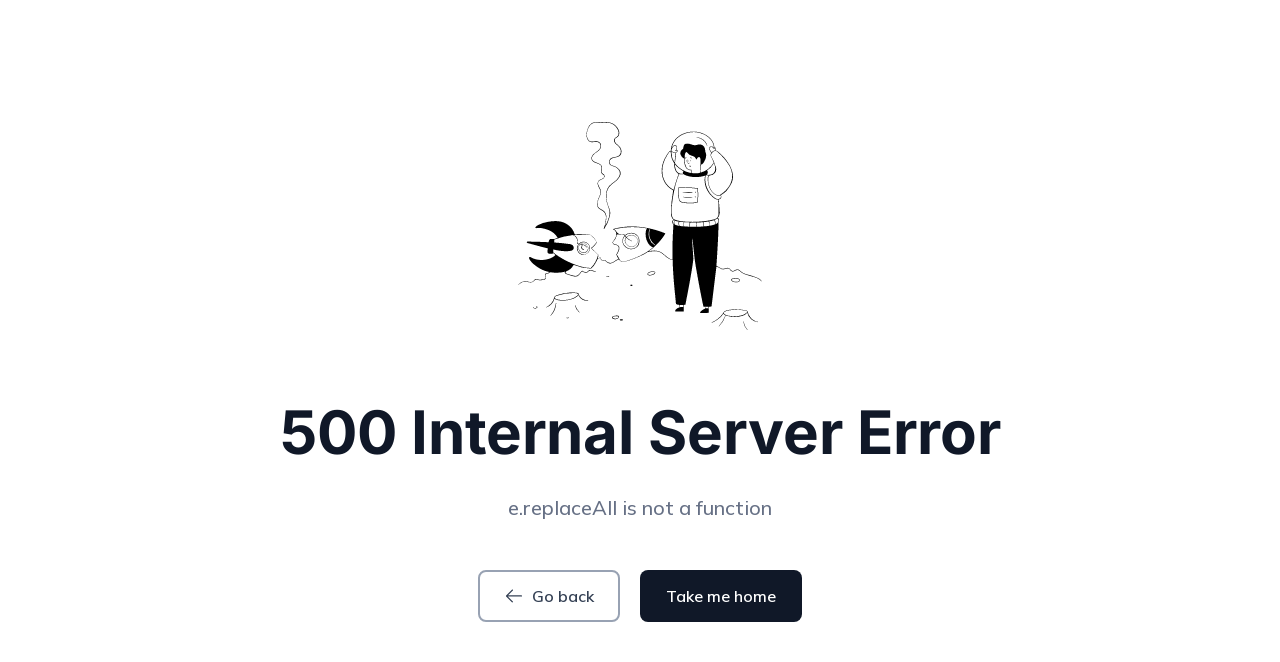

--- FILE ---
content_type: text/html
request_url: https://blog.dashnow.my/posts/education-jobstart
body_size: 69933
content:
<!DOCTYPE html><html dir="ltr" lang="en" class="scroll-smooth antialiased selection:bg-primary-500 selection:text-primary-50" data-theme="a19471fa-fecb-4648-90d9-9ed98e72e9fe" data-graytheme="grayNormal" data-mode="light"><head><meta charSet="utf-8"/><meta name="viewport" content="width=device-width,initial-scale=1"/><link rel="shortcut icon" href="https://imagedelivery.net/gLgcD68SxSCB7eEUDDEJXQ/80c96c1b294735fc2fd66882838b30ac_8f370fa9-9e40-4af1-ea11-ad8b39429e00/tiny" type="image/png"/><meta name="twitter:card" content="summary_large_image"/><meta property="og:type" content="website"/><meta property="og:locale" content="en_US"/><title>Dash Job - How to Start &amp; Complete?</title><meta name="robots" content="index,follow"/><meta name="description" content="Ready to boost your Dash game? Here’s how to start and complete your Dash jobs like a boss!"/><meta property="og:title" content="Dash Job - How to Start &amp; Complete?"/><meta property="og:description" content="Ready to boost your Dash game? Here’s how to start and complete your Dash jobs like a boss!"/><meta property="og:url" content="https://blog.dashnow.my/posts/education-jobstart"/><meta property="og:image" content="https://usenotioncms.com/proxy/block/48a78485-2152-4406-9262-bc5553dc297c%2F1b1a5ace-44bb-4428-9519-68306c93c1b7%2FDriver_Education_2023_-_Start_and_End_job.png"/><meta property="og:image:alt" content="Dash Job - How to Start &amp; Complete?"/><meta property="og:site_name" content="Dash MY"/><link rel="preload" as="image" href="https://imagedelivery.net/gLgcD68SxSCB7eEUDDEJXQ/80c96c1b294735fc2fd66882838b30ac_8f370fa9-9e40-4af1-ea11-ad8b39429e00/tiny"/><link rel="preconnect" href="https://fonts.bunny.net"/><link rel="stylesheet" href="https://fonts.bunny.net/css?family=inter:100,200,300,400,500,600,700,800,900&amp;display=swap"/><link rel="canonical" href="https://blog.dashnow.my/posts/education-jobstart"/><link rel="preconnect" href="https://cdn.feather.blog"/><link rel="preconnect" href="https://stats.feather.so"/><link rel="preload" as="script" href="https://cdn.usefathom.com/script.js"/><link rel="preload" href="/_feather/build/_assets/app-EUINFYLK.css" as="style"/><link rel="stylesheet" href="/_feather/build/_assets/app-EUINFYLK.css"/><link rel="stylesheet" href="/_feather/build/_assets/nprogress-4XBSUD6B.css"/><link rel="stylesheet" href="/_feather/build/_assets/notion-XEJMDDB5.css"/><script type="application/ld+json">[{"@context":"https://schema.org","@type":"Article","@id":"https://blog.dashnow.my/posts/education-jobstart/#article","isPartOf":{"@id":"https://blog.dashnow.my/posts/education-jobstart"},"author":[],"headline":"Dash Job - How to Start & Complete?","datePublished":"2023-04-10","dateModified":"2023-09-14T03:44:38.899Z","mainEntityOfPage":{"@id":"https://blog.dashnow.my/posts/education-jobstart"},"publisher":{"@id":"https://blog.dashnow.my/#/organization"},"image":{"@id":"https://blog.dashnow.my/posts/education-jobstart/#primaryimage"},"thumbnailUrl":"https://usenotioncms.com/proxy/block/48a78485-2152-4406-9262-bc5553dc297c%2F1b1a5ace-44bb-4428-9519-68306c93c1b7%2FDriver_Education_2023_-_Start_and_End_job.png","articleSection":"Driver Education"},{"@context":"https://schema.org","@type":"ImageObject","@id":"https://blog.dashnow.my/posts/education-jobstart/#primaryimage","url":"https://usenotioncms.com/proxy/block/48a78485-2152-4406-9262-bc5553dc297c%2F1b1a5ace-44bb-4428-9519-68306c93c1b7%2FDriver_Education_2023_-_Start_and_End_job.png","contentUrl":"https://usenotioncms.com/proxy/block/48a78485-2152-4406-9262-bc5553dc297c%2F1b1a5ace-44bb-4428-9519-68306c93c1b7%2FDriver_Education_2023_-_Start_and_End_job.png"},{"@context":"https://schema.org","@type":"Organization","@id":"https://blog.dashnow.my/#/organization","name":"Dash MY","url":"blog.dashnow.my","logo":{"@type":"ImageObject","@id":"https://blog.dashnow.my/#/schema/logo/image/","url":"https://imagedelivery.net/gLgcD68SxSCB7eEUDDEJXQ/80c96c1b294735fc2fd66882838b30ac_60aeeb9d-d323-45e1-a5de-2a59ac722d00/square","contentUrl":"https://imagedelivery.net/gLgcD68SxSCB7eEUDDEJXQ/80c96c1b294735fc2fd66882838b30ac_60aeeb9d-d323-45e1-a5de-2a59ac722d00/square","caption":"Dash MY"},"image":{"@id":"https://blog.dashnow.my/#/schema/logo/image/"},"sameAs":["","https://www.facebook.com/dashnow.my","","https://www.instagram.com/dashnow.my","","","",""]},{"@context":"https://schema.org","@type":"WebSite","@id":"https://blog.dashnow.my/#website","url":"blog.dashnow.my","name":"Dash MY","description":"Dash MY","publisher":{"@id":"https://blog.dashnow.my/#/organization"}}]</script><style>
    .notion-collection-page-properties {
      display: none !important;
    }
    :root {
      --cta-button-radius: 0.5rem;
    }
  </style><style>.hero-section {
    display: none !important;
}

.saas-featured-articles-list {
    margin-top: 0 !important;
}

.nav-link-wrapper-left {
    margin-left: auto !important;
    margin-right: 2rem !important;
}

[data-theme="sea"] {
    --primary-600: 22 116 231 !important;
}

.font-sans {
    font-family: 'Mulish' !important;
}

.notion {
    --notion-font: 'Mulish' !important;
}

/* .main-wrapper > section:first-child {
    padding-top: 0 !important;
} */

.cta-special-block {
    text-align: center !important;
}

.cta-special-block .notion-hash-link {
    display: none !important;
}

.cta-special-block .notion-h {
    margin: 0 auto !important;
}

.cta-special-block .notion-h1 {
    font-size: 3rem !important;
}

.cta-special-block .notion-text {
    font-size: 1.5rem !important;
}

/* .share-this-article-sidebar > li:not(:first-child) {
    display: none !important;
}

.share-this-article > ul > li:not(:first-child) {
    display: none !important;
} */</style><style>
    :root {
      --headings-font-family: "Inter", sans-serif, ui-sans-serif, system-ui, -apple-system, BlinkMacSystemFont, "Segoe UI", Roboto, "Helvetica Neue", Arial, "Noto Sans", sans-serif, "Apple Color Emoji", "Segoe UI Emoji", "Segoe UI Symbol", "Noto Color Emoji";
      --content-font-family: "Inter", sans-serif, ui-sans-serif, system-ui, -apple-system, BlinkMacSystemFont, "Segoe UI", Roboto, "Helvetica Neue", Arial, "Noto Sans", sans-serif, "Apple Color Emoji", "Segoe UI Emoji", "Segoe UI Symbol", "Noto Color Emoji";
    }
  </style><style>
        [data-theme="a19471fa-fecb-4648-90d9-9ed98e72e9fe"] {
          
          --primary-50: 244 247 254;
        
          --primary-100: 233 239 253;
        
          --primary-200: 201 216 250;
        
          --primary-300: 168 193 247;
        
          --primary-400: 102 146 241;
        
          --primary-500: 37 99 235;
        
          --primary-600: 33 89 212;
        
          --primary-700: 28 74 176;
        
          --primary-800: 22 59 141;
        
          --primary-900: 18 49 115;
        
        }
      </style><script></script><link
  href="https://fonts.googleapis.com/css2?family=Mulish:ital,wght@0,200;0,300;0,400;0,500;0,600;0,700;0,800;0,900;1,200;1,300;1,400;1,500;1,600;1,700;1,800;1,900&display=swap"
  rel="stylesheet"
/>

<!-- Google Tag Manager -->
<script>
  ;(function (w, d, s, l, i) {
    w[l] = w[l] || []
    w[l].push({ 'gtm.start': new Date().getTime(), event: 'gtm.js' })
    var f = d.getElementsByTagName(s)[0],
      j = d.createElement(s),
      dl = l != 'dataLayer' ? '&l=' + l : ''
    j.async = true
    j.src = 'https://www.googletagmanager.com/gtm.js?id=' + i + dl
    f.parentNode.insertBefore(j, f)
  })(window, document, 'script', 'dataLayer', 'GTM-M7NM5PT')
</script>
<!-- End Google Tag Manager -->

<!-- Google Tag Manager (noscript) -->
<noscript
  ><iframe
    src="https://www.googletagmanager.com/ns.html?id=GTM-M7NM5PT"
    height="0"
    width="0"
    style="display: none; visibility: hidden"
  ></iframe
></noscript>
<!-- End Google Tag Manager (noscript) -->
<script></script></head><body class="overflow-x-hidden bg-white font-sans text-secondary-900 antialiased"><div style="position:fixed;z-index:9999;top:16px;left:16px;right:16px;bottom:16px;pointer-events:none"></div><section class="flex min-h-screen flex-col justify-between feather-post"><header class="navbar sticky z-20 h-16 bg-white/90 shadow-sm backdrop-blur-lg top-0 py-3"><div class="max-w-7xl mx-auto px-4 sm:px-6 lg:px-8"><div class="flex items-center justify-between"><div class="shrink-0"><a class="logo flex items-center" data-umami-event="Clicked Link: /" data-umami-href="/" href="/"><img alt="Dash MY" src="https://imagedelivery.net/gLgcD68SxSCB7eEUDDEJXQ/80c96c1b294735fc2fd66882838b30ac_60aeeb9d-d323-45e1-a5de-2a59ac722d00/square" class="h-8 w-auto mr-1"/><span class="text-2xl font-bold tracking-tight text-secondary-900">Dash MY</span></a></div><div class="nav-link-wrapper-left hidden lg:flex lg:items-center lg:justify-end lg:gap-4 lg:ml-auto lg:mr-8"><a class="nav-link nav-link-left nav-link-GENERATED_PAGE nav-link-a9471fd6-2f5a-48b7-8006-d29a89ba390a group inline-flex items-center justify-center gap-1 text-base transition-all duration-200 rounded-cta-button-radius px-3 py-1.5 hover:bg-secondary-100 focus:outline-none focus:ring-2 focus:ring-offset-2 font-medium text-secondary-500 hover:text-secondary-900 focus:ring-secondary-900" data-umami-event="Clicked Link: /all" data-umami-href="/all" href="/all">Home</a><a class="nav-link nav-link-left nav-link-NOTION_PAGE nav-link-7d8db102-d026-4e88-9360-6470d472c191 group inline-flex items-center justify-center gap-1 text-base transition-all duration-200 rounded-cta-button-radius px-3 py-1.5 hover:bg-secondary-100 focus:outline-none focus:ring-2 focus:ring-offset-2 font-medium text-secondary-500 hover:text-secondary-900 focus:ring-secondary-900" data-umami-event="Clicked Link: /" data-umami-href="/" href="/">FAQ</a></div><div class="nav-links-wrapper-right flex items-center justify-end gap-3 lg:gap-4"><div class="flex items-center justify-end gap-3 lg:gap-2"><button type="button" class="site-search-btn inline-flex h-10 w-10 items-center justify-center text-secondary-600 transition-all duration-200 rounded-lg hover:bg-secondary-100 hover:text-secondary-900 focus:outline-none focus:ring-2 focus:ring-secondary-300 focus:ring-offset-2" aria-label="Search"><span class="sr-only">Search</span><svg viewBox="0 0 24 24" fill="none" stroke="currentColor" xmlns="http://www.w3.org/2000/svg" class="h-5 w-5"><path d="M21 21L17.364 17.364M17.364 17.364C18.9926 15.7353 20 13.4853 20 11C20 6.02944 15.9706 2 11 2C6.02944 2 2 6.02944 2 11C2 15.9706 6.02944 20 11 20C13.4853 20 15.7353 18.9926 17.364 17.364Z" stroke-width="1.5" stroke-linecap="round"></path></svg></button></div><div class="hidden sm:flex sm:items-center sm:gap-4"><a target="_blank" rel="noopener" href="http://deeplink.dashnow.my" class="nav-link nav-link-right nav-link-CTA nav-link-EXTERNAL_LINK nav-link-ffff1ba7-883d-4e5e-b734-01c894a83c87 group inline-flex h-10 items-center justify-center gap-1.5 bg-primary-500 text-base font-semibold text-primary-50 transition-all duration-200 rounded-cta-button-radius border border-transparent px-3 py-1.5 hover:bg-primary-600 focus:outline-none focus:ring-2 focus:ring-primary-500 focus:ring-offset-2" data-umami-event="Clicked Link: http://deeplink.dashnow.my" data-umami-href="http://deeplink.dashnow.my">Be Our Dasher<svg class="external-link-icon h-4 w-4 ml-1.5 -mr-0.5" viewBox="0 0 24 24" fill="none" stroke="currentColor" xmlns="http://www.w3.org/2000/svg"><path d="M7 17L17 7M17 7H7M17 7V17" stroke-width="2" stroke-linecap="round" stroke-linejoin="round"></path></svg></a></div><div class="flex lg:hidden"><details class="menu-details"><summary class="inline-flex h-10 w-10 cursor-pointer items-center justify-center text-secondary-600 transition-all duration-200 rounded-cta-button-radius border border-secondary-200 hover:bg-secondary-100 hover:text-secondary-900 focus:outline-none focus:ring-2 focus:ring-secondary-300 focus:ring-offset-2"><span class="sr-only">Open main menu</span><svg class="expanded-icon h-6 w-6" xmlns="http://www.w3.org/2000/svg" fill="none" viewBox="0 0 24 24" stroke="currentColor"><path stroke-linecap="round" stroke-linejoin="round" stroke-width="2" d="M6 18L18 6M6 6l12 12"></path></svg><svg class="collapsed-icon h-6 w-6" xmlns="http://www.w3.org/2000/svg" fill="none" viewBox="0 0 24 24" stroke="currentColor"><path stroke-linecap="round" stroke-linejoin="round" stroke-width="2" d="M3 12H21M3 6H21M3 18H21"></path></svg></summary><div class="absolute z-10 w-full bg-white shadow-lg left-0 mt-2"><div class="nav-link-items-mobile px-4 pb-4 sm:px-6"><div class="-mx-2 space-y-1 pt-4"><a class="nav-link nav-link-left nav-link-GENERATED_PAGE nav-link-a9471fd6-2f5a-48b7-8006-d29a89ba390a group flex items-center text-base rounded-cta-button-radius px-3 py-1.5 hover:bg-secondary-100 font-medium text-secondary-500 hover:text-secondary-900 focus:ring-secondary-900" data-umami-event="Clicked Link: /all" data-umami-href="/all" href="/all">Home</a><a class="nav-link nav-link-left nav-link-NOTION_PAGE nav-link-7d8db102-d026-4e88-9360-6470d472c191 group flex items-center text-base rounded-cta-button-radius px-3 py-1.5 hover:bg-secondary-100 font-medium text-secondary-500 hover:text-secondary-900 focus:ring-secondary-900" data-umami-event="Clicked Link: /" data-umami-href="/" href="/">FAQ</a></div><div class="nav-links-wrapper-right-mobile -mx-3 space-y-4 px-3 pt-4"><a target="_blank" rel="noopener" href="http://deeplink.dashnow.my" class="nav-link nav-link-right nav-link-CTA nav-link-EXTERNAL_LINK nav-link-ffff1ba7-883d-4e5e-b734-01c894a83c87 group inline-flex h-10 w-full items-center justify-center gap-1.5 bg-primary-500 text-base font-semibold text-primary-50 transition-all duration-200 rounded-cta-button-radius border border-transparent px-3 py-1.5 hover:bg-primary-600 focus:outline-none focus:ring-2 focus:ring-primary-500 focus:ring-offset-2" data-umami-event="Clicked Link: http://deeplink.dashnow.my" data-umami-href="http://deeplink.dashnow.my">Be Our Dasher<svg class="external-link-icon h-5 w-5 ml-2" viewBox="0 0 24 24" fill="none" stroke="currentColor" xmlns="http://www.w3.org/2000/svg"><path d="M7 17L17 7M17 7H7M17 7V17" stroke-width="2" stroke-linecap="round" stroke-linejoin="round"></path></svg></a></div></div></div></details></div></div></div></div></header><main class="main-wrapper flex-1"><section class="bg-white py-12 sm:py-16 lg:py-20 xl:py-24"><div class="max-w-7xl mx-auto px-4 sm:px-6 lg:px-8"><div class="md:max-w-3xl xl:max-w-5xl"><nav class="breadcrumbs flex" aria-label="Breadcrumb"><ol class="flex flex-wrap items-center gap-2"><li><div><a class="text-secondary-400 hover:text-secondary-500" data-umami-event="Clicked Link: /" data-umami-href="/" href="/"><svg class="h-5 w-5 shrink-0" xmlns="http://www.w3.org/2000/svg" viewBox="0 0 20 20" fill="currentColor" aria-hidden="true"><path fill-rule="evenodd" d="M9.293 2.293a1 1 0 011.414 0l7 7A1 1 0 0117 11h-1v6a1 1 0 01-1 1h-2a1 1 0 01-1-1v-3a1 1 0 00-1-1H9a1 1 0 00-1 1v3a1 1 0 01-1 1H5a1 1 0 01-1-1v-6H3a1 1 0 01-.707-1.707l7-7z" clip-rule="evenodd"></path></svg><span class="sr-only">Home</span></a></div></li><li><div class="flex items-center"><svg class="h-5 w-5 shrink-0 text-secondary-400" viewBox="0 0 24 24" fill="none" stroke="currentColor" xmlns="http://www.w3.org/2000/svg" aria-hidden="true"><path d="M9 18L15 12L9 6" stroke-width="2" stroke-linecap="round" stroke-linejoin="round"></path></svg><a class="text-sm font-medium ml-2 text-secondary-500 hover:text-secondary-700" data-umami-event="Clicked Link: /" data-umami-href="/" href="/">Posts</a></div></li><li><div class="flex items-center"><svg class="h-5 w-5 shrink-0 text-secondary-400" viewBox="0 0 24 24" fill="none" stroke="currentColor" xmlns="http://www.w3.org/2000/svg" aria-hidden="true"><path d="M9 18L15 12L9 6" stroke-width="2" stroke-linecap="round" stroke-linejoin="round"></path></svg><a class="text-sm font-medium ml-2 w-48 truncate text-primary-500 sm:w-64" data-umami-event="Clicked Link: /posts/education-jobstart" data-umami-href="/posts/education-jobstart" href="/posts/education-jobstart">Dash Job - How to Start &amp; Complete?</a></div></li></ol></nav><h1 class="current-post-title text-3xl font-bold tracking-tight text-secondary-900 mt-8 sm:text-4xl lg:text-5xl xl:text-6xl">Dash Job - How to Start &amp; Complete?</h1><p class="current-post-excerpt text-lg font-normal text-secondary-600 mt-4 lg:text-xl">Ready to boost your Dash game? Here’s how to start and complete your Dash jobs like a boss!</p><div class="current-post-tags-wrapper flex flex-wrap items-center gap-3 mt-8 lg:mt-10"><div class="current-post-tags flex flex-wrap items-center gap-2"><a class="current-post-tag inline-block" data-umami-event="Clicked Link: /driver-education" data-umami-href="/driver-education" href="/driver-education"><span class="inline-flex items-center bg-primary-100 text-sm font-medium text-primary-800 rounded-full px-3 py-0.5">Driver Education</span></a></div><span class="current-post-publish-date-separator text-sm text-secondary-500">•</span><span class="current-post-publish-date text-sm text-secondary-500"><time dateTime="2023-04-10">Apr 10, 2023</time></span></div></div></div></section><section class="saas-post-content bg-white pb-12 sm:pb-16 lg:pb-20 xl:pb-24"><div class="max-w-7xl mx-auto px-4 sm:px-6 lg:px-8"><div class="flex flex-col gap-8 lg:flex-row lg:gap-20 xl:gap-24"><div class="lg:w-64 lg:shrink-0"><div class="space-y-10"></div><div class="lg:sticky lg:self-start lg:top-[6.5rem] lg:left-0 lg:mt-12"><div class="hidden lg:block"><p class="text-sm font-semibold uppercase tracking-widest text-primary-500">Table of Contents</p><ul class="mt-4 space-y-3 max-h-[75vh] overflow-y-auto"><li><a style="margin-left:calc(var(--toc-gap) * 0)" class="block text-base transition-all duration-200 hover:text-secondary-900 font-normal text-secondary-600" data-umami-event="Clicked Link: #terms-conditions" data-umami-href="#terms-conditions" href="/posts/education-jobstart#terms-conditions">Terms &amp; Conditions</a></li></ul></div><details class="menu-details block lg:hidden"><summary class="inline-flex w-full cursor-pointer justify-center bg-white text-sm font-medium text-secondary-700 shadow-sm rounded-full border border-secondary-300 px-4 py-2 hover:bg-secondary-50 focus:outline-none focus:ring-2 focus:ring-secondary-400 focus:ring-offset-2">Table of Contents<span aria-hidden="true" class="collapsed-icon"><svg class="h-5 w-5 ml-2 -mr-1" xmlns="http://www.w3.org/2000/svg" viewBox="0 0 20 20" fill="currentColor" aria-hidden="true"><path fill-rule="evenodd" d="M5.23 7.21a.75.75 0 011.06.02L10 11.168l3.71-3.938a.75.75 0 111.08 1.04l-4.25 4.5a.75.75 0 01-1.08 0l-4.25-4.5a.75.75 0 01.02-1.06z" clip-rule="evenodd"></path></svg></span><span aria-hidden="true" class="expanded-icon"><svg class="h-5 w-5 rotate-180 ml-2 -mr-1" xmlns="http://www.w3.org/2000/svg" viewBox="0 0 20 20" fill="currentColor" aria-hidden="true"><path fill-rule="evenodd" d="M5.23 7.21a.75.75 0 011.06.02L10 11.168l3.71-3.938a.75.75 0 111.08 1.04l-4.25 4.5a.75.75 0 01-1.08 0l-4.25-4.5a.75.75 0 01.02-1.06z" clip-rule="evenodd"></path></svg></span></summary><ul class="mt-4 space-y-3"><li><a style="margin-left:calc(var(--toc-gap) * 0)" class="block text-base transition-all duration-200 hover:text-secondary-900 font-normal text-secondary-600" data-umami-event="Clicked Link: #terms-conditions" data-umami-href="#terms-conditions" href="/posts/education-jobstart#terms-conditions">Terms &amp; Conditions</a></li></ul></details><ul class="share-this-article-sidebar hidden lg:flex lg:items-center lg:gap-3 lg:mt-8"><li><button type="button" class="inline-flex h-10 w-10 items-center justify-center bg-white text-secondary-600 transition-all duration-200 rounded-full border border-secondary-200 hover:bg-secondary-100 hover:text-secondary-900" aria-label="Copy the Canonical link"><svg class="h-5 w-5" viewBox="0 0 24 24" fill="none" stroke="currentColor" xmlns="http://www.w3.org/2000/svg" aria-hidden="true"><path d="M12.7076 18.3639L11.2933 19.7781C9.34072 21.7308 6.1749 21.7308 4.22228 19.7781C2.26966 17.8255 2.26966 14.6597 4.22228 12.7071L5.63649 11.2929M18.3644 12.7071L19.7786 11.2929C21.7312 9.34024 21.7312 6.17441 19.7786 4.22179C17.826 2.26917 14.6602 2.26917 12.7076 4.22179L11.2933 5.636M8.50045 15.4999L15.5005 8.49994" stroke-width="2" stroke-linecap="round" stroke-linejoin="round"></path></svg></button></li><li><a target="_blank" rel="noopener" href="https://twitter.com/share?url=https://blog.dashnow.my/posts/education-jobstart&amp;text=Dash%20Job%20-%20How%20to%20Start%20&amp;%20Complete?" class="inline-flex h-10 w-10 items-center justify-center bg-white text-secondary-600 transition-all duration-200 rounded-full border border-secondary-200 hover:bg-secondary-100 hover:text-secondary-900" data-umami-event="Clicked Link: https://twitter.com/share?url=https://blog.dashnow.my/posts/education-jobstart&amp;text=Dash%20Job%20-%20How%20to%20Start%20&amp;%20Complete?" data-umami-href="https://twitter.com/share?url=https://blog.dashnow.my/posts/education-jobstart&amp;text=Dash%20Job%20-%20How%20to%20Start%20&amp;%20Complete?"><span class="sr-only">Twitter</span><svg xmlns="http://www.w3.org/2000/svg" viewBox="0 0 30 30" fill="currentColor" aria-hidden="true" class="h-5 w-5"><path d="M26.37,26l-8.795-12.822l0.015,0.012L25.52,4h-2.65l-6.46,7.48L11.28,4H4.33l8.211,11.971L12.54,15.97L3.88,26h2.65 l7.182-8.322L19.42,26H26.37z M10.23,6l12.34,18h-2.1L8.12,6H10.23z"></path></svg></a></li><li><a target="_blank" rel="noopener" href="https://www.facebook.com/sharer/sharer.php?u=https://blog.dashnow.my/posts/education-jobstart" class="inline-flex h-10 w-10 items-center justify-center bg-white text-secondary-600 transition-all duration-200 rounded-full border border-secondary-200 hover:bg-secondary-100 hover:text-secondary-900" data-umami-event="Clicked Link: https://www.facebook.com/sharer/sharer.php?u=https://blog.dashnow.my/posts/education-jobstart" data-umami-href="https://www.facebook.com/sharer/sharer.php?u=https://blog.dashnow.my/posts/education-jobstart"><span class="sr-only">Facebook</span><svg xmlns="http://www.w3.org/2000/svg" viewBox="0 0 24 24" fill="currentColor" aria-hidden="true" class="h-5 w-5"><path d="M12.001 2.002c-5.522 0-9.999 4.477-9.999 9.999 0 4.99 3.656 9.126 8.437 9.879v-6.988h-2.54v-2.891h2.54V9.798c0-2.508 1.493-3.891 3.776-3.891 1.094 0 2.24.195 2.24.195v2.459h-1.264c-1.24 0-1.628.772-1.628 1.563v1.875h2.771l-.443 2.891h-2.328v6.988C18.344 21.129 22 16.992 22 12.001c0-5.522-4.477-9.999-9.999-9.999z"></path></svg></a></li><li><a target="_blank" rel="noopener" href="https://www.linkedin.com/share?url=https://blog.dashnow.my/posts/education-jobstart" class="inline-flex h-10 w-10 items-center justify-center bg-white text-secondary-600 transition-all duration-200 rounded-full border border-secondary-200 hover:bg-secondary-100 hover:text-secondary-900" data-umami-event="Clicked Link: https://www.linkedin.com/share?url=https://blog.dashnow.my/posts/education-jobstart" data-umami-href="https://www.linkedin.com/share?url=https://blog.dashnow.my/posts/education-jobstart"><span class="sr-only">LinkedIn</span><svg xmlns="http://www.w3.org/2000/svg" viewBox="0 0 24 24" fill="currentColor" aria-hidden="true" class="h-5 w-5"><path d="M20 3H4a1 1 0 0 0-1 1v16a1 1 0 0 0 1 1h16a1 1 0 0 0 1-1V4a1 1 0 0 0-1-1zM8.339 18.337H5.667v-8.59h2.672v8.59zM7.003 8.574a1.548 1.548 0 1 1 0-3.096 1.548 1.548 0 0 1 0 3.096zm11.335 9.763h-2.669V14.16c0-.996-.018-2.277-1.388-2.277-1.39 0-1.601 1.086-1.601 2.207v4.248h-2.667v-8.59h2.56v1.174h.037c.355-.675 1.227-1.387 2.524-1.387 2.704 0 3.203 1.778 3.203 4.092v4.71z"></path></svg></a></li></ul></div></div><div class="max-w-full space-y-8 lg:flex-1 lg:space-y-12"><article class="lg:max-w-none"><div><script></script><main class="notion light-mode notion-page notion-full-width notion-block-48a78485215244069262bc5553dc297c selection:!bg-primary-500 selection:!text-primary-50 !text-lg !p-0 [--select-color-0:rgb(var(--primary-500))] prose-a:text-primary-500 prose-blockquote:!border-l-primary-500 prose-li:marker:text-primary-500"><div class="notion-viewport"></div><div class="notion-collection-page-properties"><div class="notion-collection-row"><div class="notion-collection-row-body"><div class="notion-collection-row-property"><div class="notion-collection-column-title"><svg viewBox="0 0 14 14" class="notion-collection-column-title-icon"><path d="M0 3a3 3 0 013-3h8a3 3 0 013 3v8a3 3 0 01-3 3H3a3 3 0 01-3-3V3zm3-1.5A1.5 1.5 0 001.5 3v8A1.5 1.5 0 003 12.5h8a1.5 1.5 0 001.5-1.5V3A1.5 1.5 0 0011 1.5H3zm-.167 5.316l.566-.542.177-.17.347-.332.346.334.176.17 1.139 1.098 3.699-3.563.177-.17.347-.335.347.334.177.17.563.543.177.171.372.36-.372.36-.177.17-4.786 4.615-.177.171-.347.334-.347-.334-.177-.17-2.23-2.15-.177-.172-.375-.361.376-.36.179-.17z"></path></svg><div class="notion-collection-column-title-body">Do not index</div></div><div class="notion-collection-row-value"><span class="notion-property notion-property-checkbox"><div class="notion-property-checkbox-container"><span class="notion-property notion-property-checkbox"><div class="notion-property-checkbox-unchecked"></div></span><span class="notion-property-checkbox-text">Do not index</span></div></span></div></div></div></div></div><figure class="notion-asset-wrapper notion-asset-wrapper-image notion-block-2c08b7fb72b843f680072f206372e112"><div style="position:relative;display:flex;justify-content:center;align-self:center;width:100%;max-width:100%;flex-direction:column;height:100%"><img alt="notion image" src="https://usenotioncms.com/proxy/block/2c08b7fb-72b8-43f6-8007-2f206372e112%2Ff436012b-4af6-4dd3-8519-8127aa96086a%2FBLOG_IMAGES_-_Banner_Size_(1).png" style="object-fit:cover" height="100%"/></div></figure><div class="notion-row notion-block-c530647b6e4740ce81e5e24972d28347"><div class="notion-column notion-block-229ab33dfcd34d789c3a6189892459e5" style="width:calc((100% - (1 * min(32px, 4vw))) * 0.1875)"><figure class="notion-asset-wrapper notion-asset-wrapper-image notion-block-d975a5ec99a044969fd93977dbd196c5"><div style="position:relative;display:flex;justify-content:center;align-self:center;width:384px;max-width:100%;flex-direction:column"><img alt="notion image" src="https://usenotioncms.com/proxy/block/d975a5ec-99a0-4496-9fd9-3977dbd196c5%2F8988630c-241b-44aa-9813-81c5ae8a17ae%2FHow_To_Start__End_1.gif" style="object-fit:cover"/></div></figure></div><div class="notion-spacer"></div><div class="notion-column notion-block-597a8c63ea814ddf8273918d2c5932ad" style="width:calc((100% - (1 * min(32px, 4vw))) * 0.8125)"><h3 class="notion-h notion-h2 notion-block-ea6f9fd00e6141e5a7a49152c5516c8d" data-id="ea6f9fd00e6141e5a7a49152c5516c8d" id="1.-accepted-jobs-will-be-in-the-my-jobs-tab"><span><div id="ea6f9fd00e6141e5a7a49152c5516c8d" class="notion-header-anchor"></div><a class="notion-hash-link" href="#1.-accepted-jobs-will-be-in-the-my-jobs-tab" title="1. Accepted jobs will be in the “My Jobs” tab"><svg viewBox="0 0 16 16" width="16" height="16"><path fill-rule="evenodd" d="M7.775 3.275a.75.75 0 001.06 1.06l1.25-1.25a2 2 0 112.83 2.83l-2.5 2.5a2 2 0 01-2.83 0 .75.75 0 00-1.06 1.06 3.5 3.5 0 004.95 0l2.5-2.5a3.5 3.5 0 00-4.95-4.95l-1.25 1.25zm-4.69 9.64a2 2 0 010-2.83l2.5-2.5a2 2 0 012.83 0 .75.75 0 001.06-1.06 3.5 3.5 0 00-4.95 0l-2.5 2.5a3.5 3.5 0 004.95 4.95l1.25-1.25a.75.75 0 00-1.06-1.06l-1.25 1.25a2 2 0 01-2.83 0z"></path></svg></a><span class="notion-h-title">1. Accepted jobs will be in the “<em><b>My Jobs” </b></em>tab</span></span></h3><ul class="notion-list notion-list-disc notion-block-048cf8f613c94f699e2e66246f25d931"><li>Only accept the jobs near you that you are able to complete  </li></ul><h3 class="notion-h notion-h2 notion-block-cc89b915469548c68a9c4bea001e0e99" data-id="cc89b915469548c68a9c4bea001e0e99" id="2.-tap-on-the-job-to-view-details"><span><div id="cc89b915469548c68a9c4bea001e0e99" class="notion-header-anchor"></div><a class="notion-hash-link" href="#2.-tap-on-the-job-to-view-details" title="2. Tap on the job to view details "><svg viewBox="0 0 16 16" width="16" height="16"><path fill-rule="evenodd" d="M7.775 3.275a.75.75 0 001.06 1.06l1.25-1.25a2 2 0 112.83 2.83l-2.5 2.5a2 2 0 01-2.83 0 .75.75 0 00-1.06 1.06 3.5 3.5 0 004.95 0l2.5-2.5a3.5 3.5 0 00-4.95-4.95l-1.25 1.25zm-4.69 9.64a2 2 0 010-2.83l2.5-2.5a2 2 0 012.83 0 .75.75 0 001.06-1.06 3.5 3.5 0 00-4.95 0l-2.5 2.5a3.5 3.5 0 004.95 4.95l1.25-1.25a.75.75 0 00-1.06-1.06l-1.25 1.25a2 2 0 01-2.83 0z"></path></svg></a><span class="notion-h-title">2. Tap on the job to view details </span></span></h3><ul class="notion-list notion-list-disc notion-block-620ee90db86b4582884375351fa61276"><li>You will be able to see the <b>Pick-Up Time &amp; Location</b>, <b>Drop Off Time &amp; Location</b>, and <b>Notes</b> provided by the guest</li></ul><div class="notion-callout notion-yellow_background_co notion-block-5e2f5e691e87416181a7f926a3718cd4"><div class="notion-page-icon-inline notion-page-icon-span"><img alt="To avoid last-minute cancellations or the car not being found upon arrival, contact the guest to confirm the time &amp; location before you start your journey. " src="https://www.notion.so/icons/phone-call_gray.svg?mode=light" class="notion-page-icon"/></div><div class="notion-callout-text">To avoid last-minute cancellations or the car not being found upon arrival, contact the guest to <span class="notion-blue"><b>confirm the time &amp; location</b></span> before you start your journey. </div></div><details class="notion-toggle notion-block-9e3af907d4b44bc7a82cf135bcd0211e"><summary><span class="notion-blue"><b>What should I do if the guest request to start early?</b></span></summary><div><div class="notion-text notion-block-62f5e0bc6692423cb9459f51e5e0c169">Please inform the customer to update their time 🕰 by reaching out to SOCAR/TREVO CS.</div><div class="notion-callout notion-yellow_background_co notion-block-cc110d399f994ca8b243b43bafff231c"><div class="notion-page-icon-inline notion-page-icon-span"><img alt=" DO NOT proceed if the Dash app is not updated to the new time." src="https://www.notion.so/icons/no-entry_red.svg?mode=light" class="notion-page-icon"/></div><div class="notion-callout-text"> <span class="notion-red"><b>DO NOT proceed if the Dash app is not updated to the new time.</b></span></div></div><div class="notion-text notion-block-8c12b1dbd0d14cdba669e422293dc6d7">🚨 Note: Your job fee will be adjusted accordingly (if any). Hence, both the updated job fee &amp; location will be reflected in your job. </div></div></details><details class="notion-toggle notion-block-4c5749ed7d48469785177cffa957a069"><summary><span class="notion-blue"><b>What should I do if the guest request for a new location </b></span>📍 <span class="notion-blue"><b>?</b></span></summary><div><div class="notion-text notion-block-0cf2b4fc82d54a6983ae1d7ebf7843f2">Please inform the customer to update their location by reaching out to SOCAR/TREVO CS.</div><div class="notion-callout notion-yellow_background_co notion-block-0ed8561204ba44cf9ef63800ba04876d"><div class="notion-page-icon-inline notion-page-icon-span"><img alt=" DO NOT proceed if the app is not updated to the new location." src="https://www.notion.so/icons/no-entry_red.svg?mode=light" class="notion-page-icon"/></div><div class="notion-callout-text"> <span class="notion-red"><b>DO NOT proceed if the app is not updated to the new location.</b></span></div></div><div class="notion-text notion-block-4aa4ec198a6c4011b355bff9788751b0">🚨 Note: Your job fee will be adjusted accordingly. Hence, both the updated job fee &amp; location will be reflected in your job. </div></div></details><details class="notion-toggle notion-block-0ec84165d62b427f9f9e0ee53faa465b"><summary><span class="notion-blue"><b>What should I do if I am unable to contact 📞 the guest?</b></span></summary><div><ol start="1" class="notion-list notion-list-numbered notion-block-fa9a0d99a55e43a0bd9cc9919cc412b9"><li>If the phone call does not go through, try reaching out to the customer through WhatsApp (call/message).</li></ol><ol start="2" class="notion-list notion-list-numbered notion-block-50453a02ee64463c973442ff8a5da6dd"><li>Proceed to Dash Live Chat to get assistance.</li></ol><ol start="3" class="notion-list notion-list-numbered notion-block-14d1a32f36fb4f9e87a61c128f315f73"><li>If we (Dash) are unable to contact the customer, we will proceed to cancel the job.</li></ol><div class="notion-callout notion-yellow_background_co notion-block-e63ccc38e40b4eefab98c1c83e3087bd"><div class="notion-page-icon-inline notion-page-icon-span"><img alt="For compensation purposes, ensure to provide your proof of arrival at the Pick Up Location &amp; conversation with the customer (if any)." src="https://www.notion.so/icons/megaphone_red.svg?mode=light" class="notion-page-icon"/></div><div class="notion-callout-text">For compensation purposes, ensure to provide your proof of arrival at the Pick Up Location &amp; conversation with the customer (if any).</div></div></div></details><h3 class="notion-h notion-h2 notion-block-6e3dfd5962af4b20a5f8e86aa76dcd84" data-id="6e3dfd5962af4b20a5f8e86aa76dcd84" id="3.-tap-on-the-start-job-button-to-start-your-job"><span><div id="6e3dfd5962af4b20a5f8e86aa76dcd84" class="notion-header-anchor"></div><a class="notion-hash-link" href="#3.-tap-on-the-start-job-button-to-start-your-job" title="3. Tap on the “Start Job“ button to start your job "><svg viewBox="0 0 16 16" width="16" height="16"><path fill-rule="evenodd" d="M7.775 3.275a.75.75 0 001.06 1.06l1.25-1.25a2 2 0 112.83 2.83l-2.5 2.5a2 2 0 01-2.83 0 .75.75 0 00-1.06 1.06 3.5 3.5 0 004.95 0l2.5-2.5a3.5 3.5 0 00-4.95-4.95l-1.25 1.25zm-4.69 9.64a2 2 0 010-2.83l2.5-2.5a2 2 0 012.83 0 .75.75 0 001.06-1.06 3.5 3.5 0 00-4.95 0l-2.5 2.5a3.5 3.5 0 004.95 4.95l1.25-1.25a.75.75 0 00-1.06-1.06l-1.25 1.25a2 2 0 01-2.83 0z"></path></svg></a><span class="notion-h-title">3. Tap on the “<em>Start Job</em>“ button to start your job </span></span></h3><div class="notion-callout notion-teal_background_co notion-block-0e47992156154fda9b0de71e43b688d1"><div class="notion-page-icon-inline notion-page-icon-span"><img alt="Dasher must be at the pick-up location stated in the app in order to start the job." src="https://www.notion.so/icons/map-pin-alternate_blue.svg?mode=light" class="notion-page-icon"/></div><div class="notion-callout-text">Dasher must be at the pick-up location stated in the app in order to start the job.</div></div><details class="notion-toggle notion-block-672238c7fb4f43a58126a1c2415f9ba8"><summary><span class="notion-blue"><b>Can I start the job early </b></span>⏰ <span class="notion-blue"><b>?</b></span></summary><div><div class="notion-text notion-block-4a5dbfaa99f042f79c57c9164c03cb1a">You may start the job 10 minutes before the Job Start Time. </div><div class="notion-callout notion-pink_background_co notion-block-158ab99faee54093955255710f71ac4f"><div class="notion-page-icon-inline notion-page-icon-span"><span class="notion-page-icon" role="img" aria-label="⛔">⛔</span></div><div class="notion-callout-text">Any earlier than 10 minutes, Dash is not liable for any outcome.</div></div></div></details><div class="notion-blank notion-block-68cdd3fb31c4433f9cada904582b6cc6"> </div></div><div class="notion-spacer"></div></div><hr class="notion-hr notion-block-5a1bb038cb7a4298b7342eb9adc7a300"/><div class="notion-row notion-block-b32d65b957544d5f9b0902d56aaa98ad"><div class="notion-column notion-block-1b6cb36e6f6649e5a4302c524dd7704f" style="width:calc((100% - (1 * min(32px, 4vw))) * 0.1875)"><div class="notion-blank notion-block-657f61e277144db29183be6ebc120277"> </div><figure class="notion-asset-wrapper notion-asset-wrapper-image notion-block-4ab7808787194810b97e36b2f494d9a4"><div style="position:relative;display:flex;justify-content:center;align-self:center;width:288px;max-width:100%;flex-direction:column"><img alt="notion image" src="https://usenotioncms.com/proxy/block/4ab78087-8719-4810-b97e-36b2f494d9a4%2F839db580-4134-4f57-bd86-aa8215037e87%2FHow_To_Start__End_2.gif" style="object-fit:cover"/></div></figure></div><div class="notion-spacer"></div><div class="notion-column notion-block-8e7185feaf5a4ab299a8d653ec61a613" style="width:calc((100% - (1 * min(32px, 4vw))) * 0.8124999999999997)"><h3 class="notion-h notion-h2 notion-block-a02c7b7296434407a3050e7ea881f2ef" data-id="a02c7b7296434407a3050e7ea881f2ef" id="4.-for-verification-purposes-tap-on-the-take-selfie-button-to-selfie"><span><div id="a02c7b7296434407a3050e7ea881f2ef" class="notion-header-anchor"></div><a class="notion-hash-link" href="#4.-for-verification-purposes-tap-on-the-take-selfie-button-to-selfie" title="4. For verification purposes, tap on the “Take Selfie” button to selfie "><svg viewBox="0 0 16 16" width="16" height="16"><path fill-rule="evenodd" d="M7.775 3.275a.75.75 0 001.06 1.06l1.25-1.25a2 2 0 112.83 2.83l-2.5 2.5a2 2 0 01-2.83 0 .75.75 0 00-1.06 1.06 3.5 3.5 0 004.95 0l2.5-2.5a3.5 3.5 0 00-4.95-4.95l-1.25 1.25zm-4.69 9.64a2 2 0 010-2.83l2.5-2.5a2 2 0 012.83 0 .75.75 0 001.06-1.06 3.5 3.5 0 00-4.95 0l-2.5 2.5a3.5 3.5 0 004.95 4.95l1.25-1.25a.75.75 0 00-1.06-1.06l-1.25 1.25a2 2 0 01-2.83 0z"></path></svg></a><span class="notion-h-title">4. For verification purposes, tap on the “<em>Take Selfie</em>” button to selfie </span></span></h3><ul class="notion-list notion-list-disc notion-block-0a1fffc811214f14a6784cdd753a9abd"><li>A clear picture of yourself with no cap/mask/sunglasses </li></ul><div class="notion-callout notion-pink_background_co notion-block-6fc76574ac5e4d0f9b1d4db48d3d28a4"><div class="notion-page-icon-inline notion-page-icon-span"><img alt="Failure to take a clear selfie will result in the job being unassigned." src="https://www.notion.so/icons/megaphone_red.svg?mode=light" class="notion-page-icon"/></div><div class="notion-callout-text">Failure to take a clear selfie will result in the job being unassigned.</div></div><h3 class="notion-h notion-h2 notion-block-1e4046a2288948ec88df60f0cb895058" data-id="1e4046a2288948ec88df60f0cb895058" id="5.-tap-on-inspect-now-upon-arrival-at-the-pick-up-location"><span><div id="1e4046a2288948ec88df60f0cb895058" class="notion-header-anchor"></div><a class="notion-hash-link" href="#5.-tap-on-inspect-now-upon-arrival-at-the-pick-up-location" title="5. Tap on “Inspect Now” upon arrival at the Pick Up Location "><svg viewBox="0 0 16 16" width="16" height="16"><path fill-rule="evenodd" d="M7.775 3.275a.75.75 0 001.06 1.06l1.25-1.25a2 2 0 112.83 2.83l-2.5 2.5a2 2 0 01-2.83 0 .75.75 0 00-1.06 1.06 3.5 3.5 0 004.95 0l2.5-2.5a3.5 3.5 0 00-4.95-4.95l-1.25 1.25zm-4.69 9.64a2 2 0 010-2.83l2.5-2.5a2 2 0 012.83 0 .75.75 0 001.06-1.06 3.5 3.5 0 00-4.95 0l-2.5 2.5a3.5 3.5 0 004.95 4.95l1.25-1.25a.75.75 0 00-1.06-1.06l-1.25 1.25a2 2 0 01-2.83 0z"></path></svg></a><span class="notion-h-title">5. Tap on “<em>Inspect Now</em>” upon arrival at the Pick Up Location </span></span></h3><ul class="notion-list notion-list-disc notion-block-e36be8cb83fc4543ad95020d70d7ee45"><li>To ensure you are not liable for any damages before starting the job, provide photos of all damages found &amp; <span class="notion-blue"><b>4 clear views of the car (front, left, right &amp; back).</b></span></li></ul><div class="notion-callout notion-yellow_background_co notion-block-9c473fa3914646028ec14a5a797ed310"><div class="notion-page-icon-inline notion-page-icon-span"><img alt="For SOCAR jobs - Dashers will only have access to the 🔑 smart key after the inspection
For TREVO Custodian jobs - the next step is to upload the Before Odometer photo  " src="https://www.notion.so/icons/checkmark_green.svg?mode=light" class="notion-page-icon"/></div><div class="notion-callout-text">For SOCAR jobs - Dashers will only have access to the 🔑 smart key after the inspection
For TREVO Custodian jobs - the next step is to upload the Before Odometer photo  </div></div><details class="notion-toggle notion-block-13fc1761da39460dbcb65c4944225ad8"><summary><span class="notion-blue"><b>What should I do if the car 🚗 is not there?</b></span></summary><div><ol start="1" class="notion-list notion-list-numbered notion-block-5618f74059024b5790b30dc72fa56695"><li>Check on <b><em>Notes </em></b>to view remarks</li></ol><ol start="2" class="notion-list notion-list-numbered notion-block-0223dd8fb8784066bbc4859df9feafef"><li>Reach out to Dash Live Chat to get assistance.</li></ol><div class="notion-callout notion-yellow_background_co notion-block-76ec1a71703a48b98872e694e48069f9"><div class="notion-page-icon-inline notion-page-icon-span"><img alt="For compensation purposes, ensure to provide your proof of arrival at the Pick Up Location &amp; conversation with the customer (if any)." src="https://www.notion.so/icons/megaphone_red.svg?mode=light" class="notion-page-icon"/></div><div class="notion-callout-text">For compensation purposes, ensure to provide your proof of arrival at the Pick Up Location &amp; conversation with the customer (if any).</div></div></div></details><details class="notion-toggle notion-block-2c8177876e6042799cad2d56c16fe2f6"><summary><span class="notion-blue"><b>What should I do if the guest asks me to wait </b></span>⏳ <span class="notion-blue"><b>?</b></span></summary><div><details class="notion-toggle notion-block-3c263e08447e4189b561b8c434600aac"><summary>Buddy Driver Job</summary><div><details class="notion-toggle notion-block-837520724fa145fd99ffe21d3879a769"><summary><b>Hourly-based ⏰</b></summary><div><div class="notion-text notion-block-cb9d5bacd69642139ef977a7c6417b73">You may proceed to wait <span class="notion-blue"><b>until Job End Time</b></span>. </div><div class="notion-text notion-block-91834b0553da40549f6adbe4ff3508f8">If the guest request to wait longer than Job End Time, please inform the guest to extend booking hours (on TREVO app). Otherwise, please contact Live Chat to cancel the job &amp; raise compensation.</div><div class="notion-callout notion-pink_background_co notion-block-1a4c58fefa4d4bd4919f6c2aa30705f1"><div class="notion-page-icon-inline notion-page-icon-span"><span class="notion-page-icon" role="img" aria-label="⛔">⛔</span></div><div class="notion-callout-text">The full job fee will be provided subject to proof of conversation with the guest provided. Otherwise, you will only be entitled to normal compensation.</div></div></div></details><details class="notion-toggle notion-block-ad46344b6aae488ab17ba0b00ff301e2"><summary><b>Distance-based 🛣</b></summary><div><div class="notion-text notion-block-0fa6066e6706455e911f0ac14f5039ee">The maximum waiting time is <span class="notion-blue"><b>15 minutes only</b></span> (after selfie verification). </div><div class="notion-callout notion-yellow_background_co notion-block-644191121c5540b49bb94dc4a8470f2d"><div class="notion-page-icon-inline notion-page-icon-span"><img alt="For compensation purposes, ensure to provide your proof of arrival at the Pick Up Location &amp; conversation with the customer (if any)." src="https://www.notion.so/icons/megaphone_red.svg?mode=light" class="notion-page-icon"/></div><div class="notion-callout-text">For compensation purposes, ensure to provide your proof of arrival at the Pick Up Location &amp; conversation with the customer (if any).</div></div><div class="notion-callout notion-pink_background_co notion-block-5cad4864157e4502a1f6b2697bfd42c7"><div class="notion-page-icon-inline notion-page-icon-span"><span class="notion-page-icon" role="img" aria-label="⛔">⛔</span></div><div class="notion-callout-text">Any longer than 15 minutes, Dash is not liable for any outcome.</div></div></div></details></div></details><details class="notion-toggle notion-block-5974436d7857489b95371fc71ee3d9bc"><summary>Other Jobs </summary><div><div class="notion-text notion-block-c758448ea89849a5ae47c4e5013acac0">The maximum waiting time is <span class="notion-blue"><b>15 minutes only</b></span>.</div><ol start="1" class="notion-list notion-list-numbered notion-block-dcb910bc4a3e428e9df6982c577ce028"><li>Reach out to Dash Live Chat to cancel the job.</li></ol><div class="notion-callout notion-yellow_background_co notion-block-6a9adc5e7f8e4a96a95786cc9973cdb4"><div class="notion-page-icon-inline notion-page-icon-span"><img alt="For compensation purposes, ensure to provide your proof of arrival at the Pick Up Location &amp; conversation with the customer (if any)." src="https://www.notion.so/icons/megaphone_red.svg?mode=light" class="notion-page-icon"/></div><div class="notion-callout-text">For compensation purposes, ensure to provide your proof of arrival at the Pick Up Location &amp; conversation with the customer (if any).</div></div><div class="notion-callout notion-pink_background_co notion-block-ea1ab3b33c414a3998d2bd2fbc1fee59"><div class="notion-page-icon-inline notion-page-icon-span"><span class="notion-page-icon" role="img" aria-label="⛔">⛔</span></div><div class="notion-callout-text">Any longer than 15 minutes, Dash is not liable for any outcome.</div></div></div></details></div></details><details class="notion-toggle notion-block-e179cf4359664bffa11796db9eeb16ab"><summary><span class="notion-blue"><b>What should I do if the guest request for a new location </b></span>📍 <span class="notion-blue"><b>?</b></span></summary><div><div class="notion-text notion-block-3c62e03581c046c4ba8009cba5b44fc9">Please inform the customer to update their location by reaching out to SOCAR/TREVO CS.</div><div class="notion-callout notion-yellow_background_co notion-block-5d6e5c73ff864630a055eb9daa2c608a"><div class="notion-page-icon-inline notion-page-icon-span"><img alt=" DO NOT proceed if the Dash app is not updated to the new location." src="https://www.notion.so/icons/no-entry_red.svg?mode=light" class="notion-page-icon"/></div><div class="notion-callout-text"> <span class="notion-red"><b>DO NOT proceed if the Dash app is not updated to the new location.</b></span></div></div><div class="notion-text notion-block-8434408075f244758d281d0d17342445">🚨 Note: Your job fee will be adjusted accordingly. Hence, both the updated job fee &amp; location will be reflected in your job. </div></div></details><details class="notion-toggle notion-block-41c196bbbb614bb7b9912e2a6da070a7"><summary><span class="notion-blue"><b>What should I do if the guest requests me to drive a different car </b></span>🚙 <span class="notion-blue"><b>?</b></span></summary><div><details class="notion-toggle notion-block-e7509b263528492f8e30506817c22a1e"><summary><b>TREVO Custodian &amp; Buddy Driver</b></summary><div><ol start="1" class="notion-list notion-list-numbered notion-block-185259cfa0f243aa93312845086125fa"><li>Reach out to Dash Live Chat to inform us.</li></ol><ol start="2" class="notion-list notion-list-numbered notion-block-78bfc95e02024eee88553bc2ac06b9ec"><li>Wait &amp; follow Dash Live Chat’s instructions.</li></ol><div class="notion-callout notion-pink_background_co notion-block-c003e9b77ff7444ea16affee89c92816"><div class="notion-page-icon-inline notion-page-icon-span"><img alt="Dash is not liable for any outcome if Dashers did not inform us on any changes." src="https://www.notion.so/icons/megaphone_red.svg?mode=light" class="notion-page-icon"/></div><div class="notion-callout-text">Dash is not liable for any outcome if Dashers did not inform us on any changes.</div></div></div></details><details class="notion-toggle notion-block-cfbdd650a0964c59b3cbbde41735aced"><summary><b>SOCAR-2-YOU &amp; SOCAR+</b></summary><div><div class="notion-text notion-block-cdc7c790fad54df4a86dffd14bc5d68d">Reach out to Dash Live Chat for further instructions.</div></div></details></div></details><div class="notion-blank notion-block-850245f894c149de98a0eb810094b73b"> </div></div><div class="notion-spacer"></div></div><hr class="notion-hr notion-block-d2200d5a7584439ba0a661c01b9fe6e3"/><div class="notion-row notion-block-ea8aa6cca2434ece816b9c9675d747d7"><div class="notion-column notion-block-980c1252cf464f009a3a1a6a4e1c9ed5" style="width:calc((100% - (1 * min(32px, 4vw))) * 0.1875)"><div class="notion-blank notion-block-bce5513e44e34bddbbd95b50d99fcf50"> </div><figure class="notion-asset-wrapper notion-asset-wrapper-image notion-block-2a578875f4574d52bb472ccd0aa28a3c"><div style="position:relative;display:flex;justify-content:center;align-self:center;width:288px;max-width:100%;flex-direction:column"><img alt="notion image" src="https://usenotioncms.com/proxy/block/2a578875-f457-4d52-bb47-2ccd0aa28a3c%2F658daa87-be46-4474-8548-bc12d3148081%2FHow_To_Start__End_3.gif" style="object-fit:cover"/></div></figure></div><div class="notion-spacer"></div><div class="notion-column notion-block-7cdf1e664cb848c1bcfcea50ddb4d1d3" style="width:calc((100% - (1 * min(32px, 4vw))) * 0.8125)"><h3 class="notion-h notion-h2 notion-block-7f71f02615194a769e7d73b83c1af8fb" data-id="7f71f02615194a769e7d73b83c1af8fb" id="6.-tap-on-i-ve-arrived-upon-arrival-at-the-drop-off-location"><span><div id="7f71f02615194a769e7d73b83c1af8fb" class="notion-header-anchor"></div><a class="notion-hash-link" href="#6.-tap-on-i-ve-arrived-upon-arrival-at-the-drop-off-location" title="6. Tap on “I’ve Arrived” upon arrival at the Drop-Off Location "><svg viewBox="0 0 16 16" width="16" height="16"><path fill-rule="evenodd" d="M7.775 3.275a.75.75 0 001.06 1.06l1.25-1.25a2 2 0 112.83 2.83l-2.5 2.5a2 2 0 01-2.83 0 .75.75 0 00-1.06 1.06 3.5 3.5 0 004.95 0l2.5-2.5a3.5 3.5 0 00-4.95-4.95l-1.25 1.25zm-4.69 9.64a2 2 0 010-2.83l2.5-2.5a2 2 0 012.83 0 .75.75 0 001.06-1.06 3.5 3.5 0 00-4.95 0l-2.5 2.5a3.5 3.5 0 004.95 4.95l1.25-1.25a.75.75 0 00-1.06-1.06l-1.25 1.25a2 2 0 01-2.83 0z"></path></svg></a><span class="notion-h-title">6. Tap on “<em>I’ve Arrived</em>” upon arrival at the Drop-Off Location </span></span></h3><div class="notion-text notion-block-84548e37daba4dc68184399c4a375553">If you are too far away from the Drop-Off Location, you will not able to complete the job.</div><div class="notion-callout notion-teal_background_co notion-block-c4d7bf5624404f0095dbaaa3d4f07f41"><div class="notion-page-icon-inline notion-page-icon-span"><img alt="page icon" src="https://www.notion.so/icons/map-pin-alternate_blue.svg?mode=light" class="notion-page-icon"/></div><div class="notion-callout-text"><div class="notion-text notion-block-007aaf71afbd400691af4fc4237a5be8">Dasher must be at the drop-off location stated in the app in order to proceed to the next step.</div></div></div><details class="notion-toggle notion-block-82bbec480ab54d60a8e31b3095597a28"><summary><span class="notion-blue"><b>What should I do if the guest request for a new location </b></span>📍 <span class="notion-blue"><b>?</b></span></summary><div><div class="notion-text notion-block-faecb4e0781247de95cb638033c0ca52">Please inform the customer to update their location by reaching out to SOCAR/TREVO CS.</div><div class="notion-callout notion-yellow_background_co notion-block-959fe4ba80f440e484b8070ae229f3b4"><div class="notion-page-icon-inline notion-page-icon-span"><img alt=" DO NOT proceed if the app is not updated to the new location." src="https://www.notion.so/icons/no-entry_red.svg?mode=light" class="notion-page-icon"/></div><div class="notion-callout-text"> <span class="notion-red"><b>DO NOT proceed if the app is not updated to the new location.</b></span></div></div><div class="notion-text notion-block-0058f28ec653428991fe7b4aa4d674e0">🚨 Note: Your job fee will be adjusted accordingly. Hence, both the updated job fee &amp; location will be reflected in your job. </div></div></details><h3 class="notion-h notion-h2 notion-block-20bf7aad9fbb4b9da2c27d4267bd0d4c" data-id="20bf7aad9fbb4b9da2c27d4267bd0d4c" id="7.-submit-4-post-inspection-pictures-tap-on-submit-complete-job"><span><div id="20bf7aad9fbb4b9da2c27d4267bd0d4c" class="notion-header-anchor"></div><a class="notion-hash-link" href="#7.-submit-4-post-inspection-pictures-tap-on-submit-complete-job" title="7. Submit 4 Post-Inspection pictures &amp; tap on “Submit &amp; Complete Job” "><svg viewBox="0 0 16 16" width="16" height="16"><path fill-rule="evenodd" d="M7.775 3.275a.75.75 0 001.06 1.06l1.25-1.25a2 2 0 112.83 2.83l-2.5 2.5a2 2 0 01-2.83 0 .75.75 0 00-1.06 1.06 3.5 3.5 0 004.95 0l2.5-2.5a3.5 3.5 0 00-4.95-4.95l-1.25 1.25zm-4.69 9.64a2 2 0 010-2.83l2.5-2.5a2 2 0 012.83 0 .75.75 0 001.06-1.06 3.5 3.5 0 00-4.95 0l-2.5 2.5a3.5 3.5 0 004.95 4.95l1.25-1.25a.75.75 0 00-1.06-1.06l-1.25 1.25a2 2 0 01-2.83 0z"></path></svg></a><span class="notion-h-title">7. Submit 4 Post-Inspection pictures &amp; tap on “<em>Submit &amp; Complete Job</em>” </span></span></h3><ul class="notion-list notion-list-disc notion-block-f6a0128d737a4356923b610ab6d7614e"><li>To ensure you are not liable for any damages before completing the job, provide clear photos of all 4 views of the car (front, left, right &amp; back).</li></ul><h3 class="notion-h notion-h2 notion-block-82e640c885d94581b70207b3b567352f" data-id="82e640c885d94581b70207b3b567352f" id="8.-rate-give-feedback-by-tapping-on-rate-now"><span><div id="82e640c885d94581b70207b3b567352f" class="notion-header-anchor"></div><a class="notion-hash-link" href="#8.-rate-give-feedback-by-tapping-on-rate-now" title="8. Rate &amp; give feedback by tapping on “Rate Now&quot;"><svg viewBox="0 0 16 16" width="16" height="16"><path fill-rule="evenodd" d="M7.775 3.275a.75.75 0 001.06 1.06l1.25-1.25a2 2 0 112.83 2.83l-2.5 2.5a2 2 0 01-2.83 0 .75.75 0 00-1.06 1.06 3.5 3.5 0 004.95 0l2.5-2.5a3.5 3.5 0 00-4.95-4.95l-1.25 1.25zm-4.69 9.64a2 2 0 010-2.83l2.5-2.5a2 2 0 012.83 0 .75.75 0 001.06-1.06 3.5 3.5 0 00-4.95 0l-2.5 2.5a3.5 3.5 0 004.95 4.95l1.25-1.25a.75.75 0 00-1.06-1.06l-1.25 1.25a2 2 0 01-2.83 0z"></path></svg></a><span class="notion-h-title">8. Rate &amp; give feedback by tapping on “<em>Rate Now</em>&quot;</span></span></h3><h3 class="notion-h notion-h2 notion-block-2f0a3332a046474e937fd5295c55a1e8" data-id="2f0a3332a046474e937fd5295c55a1e8" id="9.-your-completed-job-can-be-found-in-the-history-tab"><span><div id="2f0a3332a046474e937fd5295c55a1e8" class="notion-header-anchor"></div><a class="notion-hash-link" href="#9.-your-completed-job-can-be-found-in-the-history-tab" title="9. Your completed job can be found in the ”History” tab"><svg viewBox="0 0 16 16" width="16" height="16"><path fill-rule="evenodd" d="M7.775 3.275a.75.75 0 001.06 1.06l1.25-1.25a2 2 0 112.83 2.83l-2.5 2.5a2 2 0 01-2.83 0 .75.75 0 00-1.06 1.06 3.5 3.5 0 004.95 0l2.5-2.5a3.5 3.5 0 00-4.95-4.95l-1.25 1.25zm-4.69 9.64a2 2 0 010-2.83l2.5-2.5a2 2 0 012.83 0 .75.75 0 001.06-1.06 3.5 3.5 0 00-4.95 0l-2.5 2.5a3.5 3.5 0 004.95 4.95l1.25-1.25a.75.75 0 00-1.06-1.06l-1.25 1.25a2 2 0 01-2.83 0z"></path></svg></a><span class="notion-h-title">9. Your completed job can be found in the ”<em>History</em>” tab</span></span></h3><ul class="notion-list notion-list-disc notion-block-58302027f8634a9099c6359fc0e2fb0a"><li>Submit all your claims within 72 hours.</li></ul></div><div class="notion-spacer"></div></div><figure class="notion-asset-wrapper notion-asset-wrapper-embed notion-block-ab954a6538e34979b1c16c722708069a"><div style="position:relative;display:flex;justify-content:center;align-self:center;width:288px;max-width:100%;flex-direction:column;height:96px"><iframe class="notion-asset-object-fit" src="https://butn.one/btn/?name=%F0%9F%99%8C%F0%9F%8F%BB+Jom+Dash&amp;link=https%3A%2F%2Fbit.ly%2F37L5IyI&amp;tab=0&amp;darkMode=0&amp;transparent=0&amp;ftSize=32&amp;ftFamily=&amp;ftWeight=&amp;ftStyle=&amp;cText=%23FFFFFF&amp;cBg=%231674e7&amp;cHText=%23FFFFFF&amp;cHBg=%231674e7&amp;bColor=%23000&amp;bRadius=4&amp;bSize=0&amp;position=center&amp;emoji=&amp;boxYpos=2&amp;boxXpos=1&amp;boxBlur=0&amp;boxSpread=0&amp;boxColor=rgb%2815+15+15+%2F+10%25%29&amp;px=29&amp;py=16" title="iframe embed" frameBorder="0" allowfullscreen="" loading="lazy" scrolling="auto"></iframe></div></figure><h3 class="notion-h notion-h2 notion-h-indent-0 notion-block-33f6ad92b8c64b359d2de466bb6603b7" data-id="33f6ad92b8c64b359d2de466bb6603b7" id="terms-conditions"><span><div id="33f6ad92b8c64b359d2de466bb6603b7" class="notion-header-anchor"></div><a class="notion-hash-link" href="#terms-conditions" title="Terms &amp; Conditions"><svg viewBox="0 0 16 16" width="16" height="16"><path fill-rule="evenodd" d="M7.775 3.275a.75.75 0 001.06 1.06l1.25-1.25a2 2 0 112.83 2.83l-2.5 2.5a2 2 0 01-2.83 0 .75.75 0 00-1.06 1.06 3.5 3.5 0 004.95 0l2.5-2.5a3.5 3.5 0 00-4.95-4.95l-1.25 1.25zm-4.69 9.64a2 2 0 010-2.83l2.5-2.5a2 2 0 012.83 0 .75.75 0 001.06-1.06 3.5 3.5 0 00-4.95 0l-2.5 2.5a3.5 3.5 0 004.95 4.95l1.25-1.25a.75.75 0 00-1.06-1.06l-1.25 1.25a2 2 0 01-2.83 0z"></path></svg></a><span class="notion-h-title">Terms &amp; Conditions</span></span></h3><ol start="1" class="notion-list notion-list-numbered notion-block-2d501eefaa844564bed6bf87e2ba2f3a"><li>Update Dash app steps from Job Start until Job Complete must be accurate at the point of time.</li></ol><ol start="2" class="notion-list notion-list-numbered notion-block-2a346667f0ed4685a46b6a2aa34d4180"><li>Complete the job within the duration stated in Dash app. Otherwise, it will be considered late completion. Your payout might be affected. 
(Request for duration extension can be done via Live Chat with valid reasons. For example, travel duration is longer than the given time in the job)   </li><ol class="notion-list notion-list-numbered notion-block-2a346667f0ed4685a46b6a2aa34d4180"><details class="notion-toggle notion-block-9011ec757ec04c6da7d33e4cecdccc8d"><summary>Sample screenshot of duration </summary><div><details class="notion-toggle notion-block-34266c90cd684aa8a1caa799e6e729c5"><summary>Screenshot of time (must be within 10 mins before the job start &amp; after the job start) </summary><div><figure class="notion-asset-wrapper notion-asset-wrapper-image notion-block-48bfaeed20ff44ddb39a7477b299473d"><div style="position:relative;display:flex;justify-content:center;align-self:center;width:240px;max-width:100%;flex-direction:column"><img alt="notion image" src="https://usenotioncms.com/proxy/block/48bfaeed-20ff-44dd-b39a-7477b299473d%2Fd2267e4e-123e-49bf-aea5-e8ad8620a302%2F1.png" style="object-fit:cover"/></div></figure></div></details><details class="notion-toggle notion-block-fe058d3e0bd34bddad87aebd08620316"><summary>Screenshot of Google Maps (must show the start &amp; end location) </summary><div><figure class="notion-asset-wrapper notion-asset-wrapper-image notion-block-c2ed451163f04fecbde86a334380267e"><div style="position:relative;display:flex;justify-content:center;align-self:center;width:240px;max-width:100%;flex-direction:column"><img alt="notion image" src="https://usenotioncms.com/proxy/block/c2ed4511-63f0-4fec-bde8-6a334380267e%2Fdfc4a441-4cb7-496e-b7ac-c44199fe74ee%2FCopy_of_How_To_Start__End_3.png" style="object-fit:cover"/></div></figure></div></details></div></details></ol></ol><ol start="3" class="notion-list notion-list-numbered notion-block-49aec9025fe7452aa913ce6cc981de41"><li>Pre &amp; Post Inspection pictures of the vehicles must be clear. Otherwise, your claims will be affected as there is no proof of the job completed &amp; penalty will be issued. Click <span class="notion-blue"><b><a class="link !text-primary-500 !opacity-100 !border-primary-500 hover:!opacity-80 notion-link" data-umami-event="Clicked Link: /posts/inspections" data-umami-href="/posts/inspections" href="/posts/inspections">here</a></b></span> for more info.</li></ol><ol start="4" class="notion-list notion-list-numbered notion-block-170cc9bda8c04ff79a422daf7633be7d"><li>False completion of the job will result in a penalty. </li></ol><div class="notion-blank notion-block-421e18261fb54811824c2ed8910fe57e"> </div></main></div></article><div class="share-this-article flex flex-col gap-4 border-t border-secondary-200 pt-12 text-center sm:flex-row sm:items-center sm:justify-between sm:text-left"><p class="text-xl font-bold text-secondary-900">Share this post</p><ul class="flex items-center justify-center gap-3 sm:justify-end"><li><button type="button" class="inline-flex h-10 w-10 items-center justify-center bg-white text-secondary-600 transition-all duration-200 rounded-full border border-secondary-200 hover:bg-secondary-100 hover:text-secondary-900" aria-label="Copy the Canonical link"><svg class="h-5 w-5" viewBox="0 0 24 24" fill="none" stroke="currentColor" xmlns="http://www.w3.org/2000/svg" aria-hidden="true"><path d="M12.7076 18.3639L11.2933 19.7781C9.34072 21.7308 6.1749 21.7308 4.22228 19.7781C2.26966 17.8255 2.26966 14.6597 4.22228 12.7071L5.63649 11.2929M18.3644 12.7071L19.7786 11.2929C21.7312 9.34024 21.7312 6.17441 19.7786 4.22179C17.826 2.26917 14.6602 2.26917 12.7076 4.22179L11.2933 5.636M8.50045 15.4999L15.5005 8.49994" stroke-width="2" stroke-linecap="round" stroke-linejoin="round"></path></svg></button></li><li><a target="_blank" rel="noopener" href="https://twitter.com/share?url=https://blog.dashnow.my/posts/education-jobstart&amp;text=Dash%20Job%20-%20How%20to%20Start%20&amp;%20Complete?" class="inline-flex h-10 w-10 items-center justify-center bg-white text-secondary-600 transition-all duration-200 rounded-full border border-secondary-200 hover:bg-secondary-100 hover:text-secondary-900" data-umami-event="Clicked Link: https://twitter.com/share?url=https://blog.dashnow.my/posts/education-jobstart&amp;text=Dash%20Job%20-%20How%20to%20Start%20&amp;%20Complete?" data-umami-href="https://twitter.com/share?url=https://blog.dashnow.my/posts/education-jobstart&amp;text=Dash%20Job%20-%20How%20to%20Start%20&amp;%20Complete?"><span class="sr-only">Twitter</span><svg xmlns="http://www.w3.org/2000/svg" viewBox="0 0 30 30" fill="currentColor" aria-hidden="true" class="h-5 w-5"><path d="M26.37,26l-8.795-12.822l0.015,0.012L25.52,4h-2.65l-6.46,7.48L11.28,4H4.33l8.211,11.971L12.54,15.97L3.88,26h2.65 l7.182-8.322L19.42,26H26.37z M10.23,6l12.34,18h-2.1L8.12,6H10.23z"></path></svg></a></li><li><a target="_blank" rel="noopener" href="https://www.facebook.com/sharer/sharer.php?u=https://blog.dashnow.my/posts/education-jobstart" class="inline-flex h-10 w-10 items-center justify-center bg-white text-secondary-600 transition-all duration-200 rounded-full border border-secondary-200 hover:bg-secondary-100 hover:text-secondary-900" data-umami-event="Clicked Link: https://www.facebook.com/sharer/sharer.php?u=https://blog.dashnow.my/posts/education-jobstart" data-umami-href="https://www.facebook.com/sharer/sharer.php?u=https://blog.dashnow.my/posts/education-jobstart"><span class="sr-only">Facebook</span><svg xmlns="http://www.w3.org/2000/svg" viewBox="0 0 24 24" fill="currentColor" aria-hidden="true" class="h-5 w-5"><path d="M12.001 2.002c-5.522 0-9.999 4.477-9.999 9.999 0 4.99 3.656 9.126 8.437 9.879v-6.988h-2.54v-2.891h2.54V9.798c0-2.508 1.493-3.891 3.776-3.891 1.094 0 2.24.195 2.24.195v2.459h-1.264c-1.24 0-1.628.772-1.628 1.563v1.875h2.771l-.443 2.891h-2.328v6.988C18.344 21.129 22 16.992 22 12.001c0-5.522-4.477-9.999-9.999-9.999z"></path></svg></a></li><li><a target="_blank" rel="noopener" href="https://www.linkedin.com/share?url=https://blog.dashnow.my/posts/education-jobstart" class="inline-flex h-10 w-10 items-center justify-center bg-white text-secondary-600 transition-all duration-200 rounded-full border border-secondary-200 hover:bg-secondary-100 hover:text-secondary-900" data-umami-event="Clicked Link: https://www.linkedin.com/share?url=https://blog.dashnow.my/posts/education-jobstart" data-umami-href="https://www.linkedin.com/share?url=https://blog.dashnow.my/posts/education-jobstart"><span class="sr-only">LinkedIn</span><svg xmlns="http://www.w3.org/2000/svg" viewBox="0 0 24 24" fill="currentColor" aria-hidden="true" class="h-5 w-5"><path d="M20 3H4a1 1 0 0 0-1 1v16a1 1 0 0 0 1 1h16a1 1 0 0 0 1-1V4a1 1 0 0 0-1-1zM8.339 18.337H5.667v-8.59h2.672v8.59zM7.003 8.574a1.548 1.548 0 1 1 0-3.096 1.548 1.548 0 0 1 0 3.096zm11.335 9.763h-2.669V14.16c0-.996-.018-2.277-1.388-2.277-1.39 0-1.601 1.086-1.601 2.207v4.248h-2.667v-8.59h2.56v1.174h.037c.355-.675 1.227-1.387 2.524-1.387 2.704 0 3.203 1.778 3.203 4.092v4.71z"></path></svg></a></li></ul></div><div class="cta-button-section saas-cta-button-section overflow-hidden bg-primary-500 rounded-3xl text-center selection:bg-primary-600"><div class="p-8 sm:p-12"><p class="text-base font-medium text-primary-50/70">Work flexible hours &amp; Earn RM3,000/month or more, just by driving!</p><h3 class="text-2xl font-bold tracking-tight text-primary-50 mt-4 sm:text-3xl lg:text-4xl">Join Dash Now!</h3><a target="_blank" rel="noopener" href="http://deeplink.dashnow.my" class="group inline-flex items-center justify-center bg-primary-900 text-base font-semibold text-primary-50 mt-4 rounded-cta-button-radius px-6 py-3 hover:bg-primary-800 focus:outline-none focus:ring-2 focus:ring-primary-900 focus:ring-offset-2 focus:ring-offset-primary-500" data-umami-event="Clicked Link: http://deeplink.dashnow.my" data-umami-href="http://deeplink.dashnow.my">Sign Up Now</a></div></div></div></div></div></section><section class="bg-white border-t border-secondary-100 py-12 sm:py-16 lg:py-20 xl:py-24"><div class="max-w-7xl mx-auto px-4 sm:px-6 lg:px-8"><div class="flex flex-col gap-6 sm:flex-row sm:items-center sm:justify-between"><h2 class="text-2xl font-bold tracking-tight text-secondary-900 sm:text-3xl lg:text-4xl">Related posts</h2></div><div class="grid grid-cols-1 gap-12 mt-8 md:grid-cols-3 lg:mt-12 xl:gap-16"><div class="saas-article"><a class="article-cover aspect-w-2 aspect-h-1 relative block overflow-hidden bg-secondary-200 shadow-md rounded-2xl" data-umami-event="Clicked Link: /posts/compensation" data-umami-href="/posts/compensation" href="/posts/compensation"><img alt="How to Request Compensation? " src="https://usenotioncms.com/proxy/block/e00a71f9-266f-4279-8f81-9d8d4029057a%2F9bd89177-cf69-4daf-902b-11cd72bafe5c%2F19.png" class="h-full w-full object-cover"/></a><div class="flex flex-wrap items-center gap-x-3 gap-y-2 mt-4"><div class="article-tags-list flex flex-wrap items-center gap-2"><a class="article-tag inline-block" data-umami-event="Clicked Link: /guide" data-umami-href="/guide" href="/guide"><span class="inline-flex items-center bg-primary-100 text-sm font-medium text-primary-800 rounded-full px-3 py-0.5">Guide</span></a><a class="article-tag inline-block" data-umami-event="Clicked Link: /payout" data-umami-href="/payout" href="/payout"><span class="inline-flex items-center bg-primary-100 text-sm font-medium text-primary-800 rounded-full px-3 py-0.5">Payout</span></a></div><span class="article-publish-date-separator text-sm text-secondary-500">•</span><span class="article-publish-date text-sm text-secondary-500"><time dateTime="2022-12-05">Dec 5, 2022</time></span></div><a class="block mt-4" data-umami-event="Clicked Link: /posts/compensation" data-umami-href="/posts/compensation" href="/posts/compensation"><h3 class="article-title text-xl font-semibold tracking-tight text-secondary-900">How to Request Compensation? </h3><p class="article-excerpt !hidden text-base font-medium text-secondary-500 line-clamp-2 mt-3">You can now request for your compensation quickly and easily ⚡️</p></a></div><div class="saas-article"><a class="article-cover aspect-w-2 aspect-h-1 relative block overflow-hidden bg-secondary-200 shadow-md rounded-2xl" data-umami-event="Clicked Link: /posts/dashpayment" data-umami-href="/posts/dashpayment" href="/posts/dashpayment"><img alt="How To Submit Bank Details &amp; Get Paid?" src="https://usenotioncms.com/proxy/block/15730ceb-a2ad-4890-9bc8-ded8db113a94%2Fec0b362c-7fc1-4098-a98c-b21d1776a18b%2F1.png" class="h-full w-full object-cover"/></a><div class="flex flex-wrap items-center gap-x-3 gap-y-2 mt-4"><div class="article-tags-list flex flex-wrap items-center gap-2"><a class="article-tag inline-block" data-umami-event="Clicked Link: /guide" data-umami-href="/guide" href="/guide"><span class="inline-flex items-center bg-primary-100 text-sm font-medium text-primary-800 rounded-full px-3 py-0.5">Guide</span></a><a class="article-tag inline-block" data-umami-event="Clicked Link: /payout" data-umami-href="/payout" href="/payout"><span class="inline-flex items-center bg-primary-100 text-sm font-medium text-primary-800 rounded-full px-3 py-0.5">Payout</span></a></div><span class="article-publish-date-separator text-sm text-secondary-500">•</span><span class="article-publish-date text-sm text-secondary-500"><time dateTime="2023-05-16">May 16, 2023</time></span></div><a class="block mt-4" data-umami-event="Clicked Link: /posts/dashpayment" data-umami-href="/posts/dashpayment" href="/posts/dashpayment"><h3 class="article-title text-xl font-semibold tracking-tight text-secondary-900">How To Submit Bank Details &amp; Get Paid?</h3><p class="article-excerpt !hidden text-base font-medium text-secondary-500 line-clamp-2 mt-3">Submit your bank details on the app now to get paid weekly (if any).</p></a></div><div class="saas-article"><a class="article-cover aspect-w-2 aspect-h-1 relative block overflow-hidden bg-secondary-200 shadow-md rounded-2xl" data-umami-event="Clicked Link: /posts/incentives---dec24" data-umami-href="/posts/incentives---dec24" href="/posts/incentives---dec24"><img alt="December 2024 Incentive" src="https://www.notion.so/image/https:%2F%2Fprod-files-secure.s3.us-west-2.amazonaws.com%2Fbe41a727-0861-4d60-841e-d5db07a83d40%2F28a8ed2d-1d81-4dc6-be29-9c322635b274%2FMar_2024_Incentives.jpg?table=block&amp;id=1549814e-5cff-8088-beab-de4adba445d0&amp;cache=v2" class="h-full w-full object-cover"/></a><div class="flex flex-wrap items-center gap-x-3 gap-y-2 mt-4"><div class="article-tags-list flex flex-wrap items-center gap-2"><a class="article-tag inline-block" data-umami-event="Clicked Link: /incentives" data-umami-href="/incentives" href="/incentives"><span class="inline-flex items-center bg-primary-100 text-sm font-medium text-primary-800 rounded-full px-3 py-0.5">Incentives</span></a></div><span class="article-publish-date-separator text-sm text-secondary-500">•</span><span class="article-publish-date text-sm text-secondary-500"><time dateTime="2024-12-06">Dec 6, 2024</time></span></div><a class="block mt-4" data-umami-event="Clicked Link: /posts/incentives---dec24" data-umami-href="/posts/incentives---dec24" href="/posts/incentives---dec24"><h3 class="article-title text-xl font-semibold tracking-tight text-secondary-900">December 2024 Incentive</h3><p class="article-excerpt !hidden text-base font-medium text-secondary-500 line-clamp-2 mt-3">The more you Dash, the more you earn. Find out all the amazing incentives we have for you!</p></a></div><div class="saas-article"><a class="article-cover aspect-w-2 aspect-h-1 relative block overflow-hidden bg-secondary-200 shadow-md rounded-2xl" data-umami-event="Clicked Link: /posts/incentives---nov24" data-umami-href="/posts/incentives---nov24" href="/posts/incentives---nov24"><img alt="November 2024 Incentive" src="https://www.notion.so/image/https:%2F%2Fprod-files-secure.s3.us-west-2.amazonaws.com%2Fbe41a727-0861-4d60-841e-d5db07a83d40%2F5ed1cef8-9dba-47e6-8938-1eb442d9e9cd%2FNovember_2023_Incentive.jpg?table=block&amp;id=1859814e-5cff-80a8-b531-ebad30b58bba&amp;cache=v2" class="h-full w-full object-cover"/></a><div class="flex flex-wrap items-center gap-x-3 gap-y-2 mt-4"><div class="article-tags-list flex flex-wrap items-center gap-2"><a class="article-tag inline-block" data-umami-event="Clicked Link: /incentives" data-umami-href="/incentives" href="/incentives"><span class="inline-flex items-center bg-primary-100 text-sm font-medium text-primary-800 rounded-full px-3 py-0.5">Incentives</span></a></div><span class="article-publish-date-separator text-sm text-secondary-500">•</span><span class="article-publish-date text-sm text-secondary-500"><time dateTime="2024-10-30">Oct 30, 2024</time></span></div><a class="block mt-4" data-umami-event="Clicked Link: /posts/incentives---nov24" data-umami-href="/posts/incentives---nov24" href="/posts/incentives---nov24"><h3 class="article-title text-xl font-semibold tracking-tight text-secondary-900">November 2024 Incentive</h3><p class="article-excerpt !hidden text-base font-medium text-secondary-500 line-clamp-2 mt-3">The more you Dash, the more you earn. Find out all the amazing incentives we have for you!</p></a></div><div class="saas-article"><a class="article-cover aspect-w-2 aspect-h-1 relative block overflow-hidden bg-secondary-200 shadow-md rounded-2xl" data-umami-event="Clicked Link: /posts/incentives---may25" data-umami-href="/posts/incentives---may25" href="/posts/incentives---may25"><img alt="June, July &amp; August 2025 Incentive" src="https://www.notion.so/image/attachment:05b41050-b71c-4b66-88f7-28af3d690d57:Screenshot_2025-07-25_114557.png?table=block&amp;id=1859814e-5cff-80de-9ff6-f9f0b99be12e&amp;cache=v2" class="h-full w-full object-cover"/></a><div class="flex flex-wrap items-center gap-x-3 gap-y-2 mt-4"><div class="article-tags-list flex flex-wrap items-center gap-2"><a class="article-tag inline-block" data-umami-event="Clicked Link: /incentives" data-umami-href="/incentives" href="/incentives"><span class="inline-flex items-center bg-primary-100 text-sm font-medium text-primary-800 rounded-full px-3 py-0.5">Incentives</span></a></div><span class="article-publish-date-separator text-sm text-secondary-500">•</span><span class="article-publish-date text-sm text-secondary-500"><time dateTime="2025-07-04">Jul 4, 2025</time></span></div><a class="block mt-4" data-umami-event="Clicked Link: /posts/incentives---may25" data-umami-href="/posts/incentives---may25" href="/posts/incentives---may25"><h3 class="article-title text-xl font-semibold tracking-tight text-secondary-900">June, July &amp; August 2025 Incentive</h3><p class="article-excerpt !hidden text-base font-medium text-secondary-500 line-clamp-2 mt-3">The more you Dash, the more you earn. Find out all the amazing incentives we have for you!</p></a></div><div class="saas-article"><a class="article-cover aspect-w-2 aspect-h-1 relative block overflow-hidden bg-secondary-200 shadow-md rounded-2xl" data-umami-event="Clicked Link: /posts/incentives---feb25" data-umami-href="/posts/incentives---feb25" href="/posts/incentives---feb25"><img alt="February 2025 Incentive" src="https://www.notion.so/image/https:%2F%2Fprod-files-secure.s3.us-west-2.amazonaws.com%2Fbe41a727-0861-4d60-841e-d5db07a83d40%2Ff7beebb1-e629-43f1-a5dc-bef7c99d94ca%2FJanuary_2024_Incentive.jpg?table=block&amp;id=1a89814e-5cff-80a9-89b4-d699a4a78c45&amp;cache=v2" class="h-full w-full object-cover"/></a><div class="flex flex-wrap items-center gap-x-3 gap-y-2 mt-4"><div class="article-tags-list flex flex-wrap items-center gap-2"><a class="article-tag inline-block" data-umami-event="Clicked Link: /incentives" data-umami-href="/incentives" href="/incentives"><span class="inline-flex items-center bg-primary-100 text-sm font-medium text-primary-800 rounded-full px-3 py-0.5">Incentives</span></a></div><span class="article-publish-date-separator text-sm text-secondary-500">•</span><span class="article-publish-date text-sm text-secondary-500"><time dateTime="2025-01-24">Jan 24, 2025</time></span></div><a class="block mt-4" data-umami-event="Clicked Link: /posts/incentives---feb25" data-umami-href="/posts/incentives---feb25" href="/posts/incentives---feb25"><h3 class="article-title text-xl font-semibold tracking-tight text-secondary-900">February 2025 Incentive</h3><p class="article-excerpt !hidden text-base font-medium text-secondary-500 line-clamp-2 mt-3">The more you Dash, the more you earn. Find out all the amazing incentives we have for you!</p></a></div><div class="saas-article"><a class="article-cover aspect-w-2 aspect-h-1 relative block overflow-hidden bg-secondary-200 shadow-md rounded-2xl" data-umami-event="Clicked Link: /posts/incentives---mar25" data-umami-href="/posts/incentives---mar25" href="/posts/incentives---mar25"><img alt="March  and April 2025 Incentive" src="https://www.notion.so/image/attachment:5e67ca4d-61ec-49a4-80a7-4db25abd1960:DASH_INCENTIVE-_SOCAR_PROMO_CODE_(1).png?table=block&amp;id=1f49814e-5cff-80b1-b9e7-dd8b9e8ef3df&amp;cache=v2" class="h-full w-full object-cover"/></a><div class="flex flex-wrap items-center gap-x-3 gap-y-2 mt-4"><div class="article-tags-list flex flex-wrap items-center gap-2"><a class="article-tag inline-block" data-umami-event="Clicked Link: /incentives" data-umami-href="/incentives" href="/incentives"><span class="inline-flex items-center bg-primary-100 text-sm font-medium text-primary-800 rounded-full px-3 py-0.5">Incentives</span></a></div><span class="article-publish-date-separator text-sm text-secondary-500">•</span><span class="article-publish-date text-sm text-secondary-500"><time dateTime="2025-02-28">Feb 28, 2025</time></span></div><a class="block mt-4" data-umami-event="Clicked Link: /posts/incentives---mar25" data-umami-href="/posts/incentives---mar25" href="/posts/incentives---mar25"><h3 class="article-title text-xl font-semibold tracking-tight text-secondary-900">March  and April 2025 Incentive</h3><p class="article-excerpt !hidden text-base font-medium text-secondary-500 line-clamp-2 mt-3">The more you Dash, the more you earn. Find out all the amazing incentives we have for you!</p></a></div><div class="saas-article"><a class="article-cover aspect-w-2 aspect-h-1 relative block overflow-hidden bg-secondary-200 shadow-md rounded-2xl" data-umami-event="Clicked Link: /posts/incentives---sep25" data-umami-href="/posts/incentives---sep25" href="/posts/incentives---sep25"><img alt="September 2025 Incentive" src="https://www.notion.so/image/attachment:20274508-eb22-4233-8b7d-7bcab256b293:Screenshot_2025-08-26_102010.png?table=block&amp;id=25b9814e-5cff-804c-b328-f91fe223cd69&amp;cache=v2" class="h-full w-full object-cover"/></a><div class="flex flex-wrap items-center gap-x-3 gap-y-2 mt-4"><div class="article-tags-list flex flex-wrap items-center gap-2"><a class="article-tag inline-block" data-umami-event="Clicked Link: /incentives" data-umami-href="/incentives" href="/incentives"><span class="inline-flex items-center bg-primary-100 text-sm font-medium text-primary-800 rounded-full px-3 py-0.5">Incentives</span></a></div><span class="article-publish-date-separator text-sm text-secondary-500">•</span><span class="article-publish-date text-sm text-secondary-500"><time dateTime="2025-08-30">Aug 30, 2025</time></span></div><a class="block mt-4" data-umami-event="Clicked Link: /posts/incentives---sep25" data-umami-href="/posts/incentives---sep25" href="/posts/incentives---sep25"><h3 class="article-title text-xl font-semibold tracking-tight text-secondary-900">September 2025 Incentive</h3><p class="article-excerpt !hidden text-base font-medium text-secondary-500 line-clamp-2 mt-3">The more you Dash, the more you earn. Find out all the amazing incentives we have for you!</p></a></div><div class="saas-article"><a class="article-cover aspect-w-2 aspect-h-1 relative block overflow-hidden bg-secondary-200 shadow-md rounded-2xl" data-umami-event="Clicked Link: /posts/incentives---oct25" data-umami-href="/posts/incentives---oct25" href="/posts/incentives---oct25"><img alt="October &amp; November 2025 Incentive" src="https://www.notion.so/image/attachment:22ced555-b01c-46db-918c-893b5bf408e5:Screenshot_2025-11-03_161621.png?table=block&amp;id=27d9814e-5cff-80be-ae5d-f23f5ff64ee5&amp;cache=v2" class="h-full w-full object-cover"/></a><div class="flex flex-wrap items-center gap-x-3 gap-y-2 mt-4"><div class="article-tags-list flex flex-wrap items-center gap-2"><a class="article-tag inline-block" data-umami-event="Clicked Link: /incentives" data-umami-href="/incentives" href="/incentives"><span class="inline-flex items-center bg-primary-100 text-sm font-medium text-primary-800 rounded-full px-3 py-0.5">Incentives</span></a></div><span class="article-publish-date-separator text-sm text-secondary-500">•</span><span class="article-publish-date text-sm text-secondary-500"><time dateTime="2025-09-29">Sep 29, 2025</time></span></div><a class="block mt-4" data-umami-event="Clicked Link: /posts/incentives---oct25" data-umami-href="/posts/incentives---oct25" href="/posts/incentives---oct25"><h3 class="article-title text-xl font-semibold tracking-tight text-secondary-900">October &amp; November 2025 Incentive</h3><p class="article-excerpt !hidden text-base font-medium text-secondary-500 line-clamp-2 mt-3">The more you Dash, the more you earn. Find out all the amazing incentives we have for you!</p></a></div><div class="saas-article"><a class="article-cover aspect-w-2 aspect-h-1 relative block overflow-hidden bg-secondary-200 shadow-md rounded-2xl" data-umami-event="Clicked Link: /posts/general---partnership-events" data-umami-href="/posts/general---partnership-events" href="/posts/general---partnership-events"><img alt="More Partnerships = More Jobs Nearby." src="https://www.notion.so/image/attachment:07e9e17c-230d-42ac-ba86-296a588f2cc5:Screenshot_2025-11-17_144550.png?table=block&amp;id=2ae9814e-5cff-800a-a86a-da42a3005e89&amp;cache=v2" class="h-full w-full object-cover"/></a><div class="flex flex-wrap items-center gap-x-3 gap-y-2 mt-4"><div class="article-tags-list flex flex-wrap items-center gap-2"><a class="article-tag inline-block" data-umami-event="Clicked Link: /general" data-umami-href="/general" href="/general"><span class="inline-flex items-center bg-primary-100 text-sm font-medium text-primary-800 rounded-full px-3 py-0.5">General</span></a></div><span class="article-publish-date-separator text-sm text-secondary-500">•</span><span class="article-publish-date text-sm text-secondary-500"><time dateTime="2025-11-17">Nov 17, 2025</time></span></div><a class="block mt-4" data-umami-event="Clicked Link: /posts/general---partnership-events" data-umami-href="/posts/general---partnership-events" href="/posts/general---partnership-events"><h3 class="article-title text-xl font-semibold tracking-tight text-secondary-900">More Partnerships = More Jobs Nearby.</h3><p class="article-excerpt !hidden text-base font-medium text-secondary-500 line-clamp-2 mt-3">Stay updated on upcoming partnership events that may bring higher Buddy Driver job demand in nearby areas.</p></a></div><div class="saas-article"><a class="article-cover aspect-w-2 aspect-h-1 relative block overflow-hidden bg-secondary-200 shadow-md rounded-2xl" data-umami-event="Clicked Link: /posts/incentives---dec25" data-umami-href="/posts/incentives---dec25" href="/posts/incentives---dec25"><img alt="December 2025 Incentive" src="https://www.notion.so/image/attachment:7a76f09c-3673-4430-b6de-061a27c37cf4:DI_2025_-_Header.png?table=block&amp;id=2b79814e-5cff-80c8-820a-d8fded3ee44c&amp;cache=v2" class="h-full w-full object-cover"/></a><div class="flex flex-wrap items-center gap-x-3 gap-y-2 mt-4"><div class="article-tags-list flex flex-wrap items-center gap-2"><a class="article-tag inline-block" data-umami-event="Clicked Link: /incentives" data-umami-href="/incentives" href="/incentives"><span class="inline-flex items-center bg-primary-100 text-sm font-medium text-primary-800 rounded-full px-3 py-0.5">Incentives</span></a></div><span class="article-publish-date-separator text-sm text-secondary-500">•</span><span class="article-publish-date text-sm text-secondary-500"><time dateTime="2025-11-28">Nov 28, 2025</time></span></div><a class="block mt-4" data-umami-event="Clicked Link: /posts/incentives---dec25" data-umami-href="/posts/incentives---dec25" href="/posts/incentives---dec25"><h3 class="article-title text-xl font-semibold tracking-tight text-secondary-900">December 2025 Incentive</h3><p class="article-excerpt !hidden text-base font-medium text-secondary-500 line-clamp-2 mt-3">The more you Dash, the more you earn. Find out all the amazing incentives we have for you!</p></a></div><div class="saas-article"><a class="article-cover aspect-w-2 aspect-h-1 relative block overflow-hidden bg-secondary-200 shadow-md rounded-2xl" data-umami-event="Clicked Link: /posts/incentives---jan26" data-umami-href="/posts/incentives---jan26" href="/posts/incentives---jan26"><img alt="January 2026 Incentive" src="https://www.notion.so/image/attachment:57d79fed-b538-44ca-9355-41ad68573c82:Screenshot_2025-12-31_113914.png?table=block&amp;id=2da9814e-5cff-809c-814f-f98c83414079&amp;cache=v2" class="h-full w-full object-cover"/></a><div class="flex flex-wrap items-center gap-x-3 gap-y-2 mt-4"><div class="article-tags-list flex flex-wrap items-center gap-2"><a class="article-tag inline-block" data-umami-event="Clicked Link: /incentives" data-umami-href="/incentives" href="/incentives"><span class="inline-flex items-center bg-primary-100 text-sm font-medium text-primary-800 rounded-full px-3 py-0.5">Incentives</span></a></div><span class="article-publish-date-separator text-sm text-secondary-500">•</span><span class="article-publish-date text-sm text-secondary-500"><time dateTime="2025-12-31">Dec 31, 2025</time></span></div><a class="block mt-4" data-umami-event="Clicked Link: /posts/incentives---jan26" data-umami-href="/posts/incentives---jan26" href="/posts/incentives---jan26"><h3 class="article-title text-xl font-semibold tracking-tight text-secondary-900">January 2026 Incentive</h3><p class="article-excerpt !hidden text-base font-medium text-secondary-500 line-clamp-2 mt-3">The more you Dash, the more you earn. Find out all the amazing incentives we have for you!</p></a></div><div class="saas-article"><a class="article-cover aspect-w-2 aspect-h-1 relative block overflow-hidden bg-secondary-200 shadow-md rounded-2xl" data-umami-event="Clicked Link: /posts/incentives---feb26" data-umami-href="/posts/incentives---feb26" href="/posts/incentives---feb26"><img alt="February 2026 Incentive" src="https://www.notion.so/image/attachment:63f1df2a-ef81-4eec-baaa-2f5b50ae19e2:Feb_26_incenitve.png?table=block&amp;id=2f49814e-5cff-8071-91f2-f2581258edf5&amp;cache=v2" class="h-full w-full object-cover"/></a><div class="flex flex-wrap items-center gap-x-3 gap-y-2 mt-4"><div class="article-tags-list flex flex-wrap items-center gap-2"><a class="article-tag inline-block" data-umami-event="Clicked Link: /incentives" data-umami-href="/incentives" href="/incentives"><span class="inline-flex items-center bg-primary-100 text-sm font-medium text-primary-800 rounded-full px-3 py-0.5">Incentives</span></a></div><span class="article-publish-date-separator text-sm text-secondary-500">•</span><span class="article-publish-date text-sm text-secondary-500"><time dateTime="2026-01-31">Jan 31, 2026</time></span></div><a class="block mt-4" data-umami-event="Clicked Link: /posts/incentives---feb26" data-umami-href="/posts/incentives---feb26" href="/posts/incentives---feb26"><h3 class="article-title text-xl font-semibold tracking-tight text-secondary-900">February 2026 Incentive</h3><p class="article-excerpt !hidden text-base font-medium text-secondary-500 line-clamp-2 mt-3">The more you Dash, the more you earn. Find out all the amazing incentives we have for you!</p></a></div></div></div></section><div id="cta-special-block"><script></script><main class="notion light-mode notion-page notion-full-width notion-block-0eb447bf9cb24357a98024b56bd50892 selection:!bg-primary-500 selection:!text-primary-50 !text-lg !p-0 [--select-color-0:rgb(var(--primary-500))] prose-a:text-primary-500 prose-blockquote:!border-l-primary-500 prose-li:marker:text-primary-500 cta-special-block"><div class="notion-viewport"></div><h2 class="notion-h notion-h1 notion-h-indent-0 notion-block-b19ce28c10c247ebbbdd7f734ecbc179" data-id="b19ce28c10c247ebbbdd7f734ecbc179" id="join-dash-now"><span><div id="b19ce28c10c247ebbbdd7f734ecbc179" class="notion-header-anchor"></div><a class="notion-hash-link" href="#join-dash-now" title="Join Dash Now!"><svg viewBox="0 0 16 16" width="16" height="16"><path fill-rule="evenodd" d="M7.775 3.275a.75.75 0 001.06 1.06l1.25-1.25a2 2 0 112.83 2.83l-2.5 2.5a2 2 0 01-2.83 0 .75.75 0 00-1.06 1.06 3.5 3.5 0 004.95 0l2.5-2.5a3.5 3.5 0 00-4.95-4.95l-1.25 1.25zm-4.69 9.64a2 2 0 010-2.83l2.5-2.5a2 2 0 012.83 0 .75.75 0 001.06-1.06 3.5 3.5 0 00-4.95 0l-2.5 2.5a3.5 3.5 0 004.95 4.95l1.25-1.25a.75.75 0 00-1.06-1.06l-1.25 1.25a2 2 0 01-2.83 0z"></path></svg></a><span class="notion-h-title"><b>Join Dash Now!</b></span></span></h2><div class="notion-text notion-block-e81a1cb4a8234a5c844ccad3d0cee07c">Work flexible hours &amp; Earn RM3,000/month or more, just by driving!</div><div class="notion-text notion-block-578eb630f6924412bc1d53d5487ef78f"><a target="_blank" rel="noopener" href="http://deeplink.dashnow.my" class="link !text-primary-500 !opacity-100 !border-primary-500 hover:!opacity-80 notion-link" data-umami-event="Clicked Link: http://deeplink.dashnow.my" data-umami-href="http://deeplink.dashnow.my">Sign Up Now</a></div><div class="notion-blank notion-block-c831aa3603ca4033aafea6b47d8e9e39"> </div><div class="notion-blank notion-block-83622645d7d94cb2aa00d03b96dabfa4"> </div><div class="notion-blank notion-block-f8fcd6ac1d7442259cd7367cd06aaada"> </div></main></div></main><footer class="footer relative bg-white py-12 sm:py-16"><div class="max-w-7xl mx-auto px-4 sm:px-6 lg:px-8"><div class="flex flex-col items-center gap-y-8 lg:gap-y-12"><div><a class="footer-logo flex items-center" data-umami-event="Clicked Link: /" data-umami-href="/" href="/"><img alt="Dash MY" src="https://imagedelivery.net/gLgcD68SxSCB7eEUDDEJXQ/80c96c1b294735fc2fd66882838b30ac_60aeeb9d-d323-45e1-a5de-2a59ac722d00/square" class="h-8 w-auto mr-1"/><span class="text-2xl font-bold tracking-tight text-secondary-900">Dash MY</span></a></div><ul class="footer-links flex flex-wrap items-center justify-center gap-x-10 gap-y-5"><li class="footer-link footer-link-EXTERNAL_LINK footer-link-a90c3f9f-e63b-439f-a3c5-1c3eaf7af577"><a target="_blank" rel="noopener" href="https://dashnow.my/contact-us/en" class="text-base font-medium text-secondary-600 transition-all duration-200 hover:text-primary-500" data-umami-event="Clicked Link: https://dashnow.my/contact-us/en" data-umami-href="https://dashnow.my/contact-us/en">Contact Us</a></li><li class="footer-link footer-link-EXTERNAL_LINK footer-link-66085590-56b9-42e8-a7e1-47d4087f94f8"><a target="_blank" rel="noopener" href="https://dashnow.my/" class="text-base font-medium text-secondary-600 transition-all duration-200 hover:text-primary-500" data-umami-event="Clicked Link: https://dashnow.my/" data-umami-href="https://dashnow.my/">Website</a></li></ul><ul class="footer-social-links flex flex-wrap items-center justify-center gap-5"><li><a target="_blank" rel="noopener" href="https://www.facebook.com/dashnow.my" class="inline-flex h-10 w-10 items-center justify-center text-secondary-600 transition-all duration-200 rounded-full hover:bg-primary-50 hover:text-primary-700" data-umami-event="Clicked Link: https://www.facebook.com/dashnow.my" data-umami-href="https://www.facebook.com/dashnow.my"><span class="sr-only">Facebook</span><svg xmlns="http://www.w3.org/2000/svg" viewBox="0 0 24 24" fill="currentColor" aria-hidden="true" class="h-6 w-6"><path d="M12.001 2.002c-5.522 0-9.999 4.477-9.999 9.999 0 4.99 3.656 9.126 8.437 9.879v-6.988h-2.54v-2.891h2.54V9.798c0-2.508 1.493-3.891 3.776-3.891 1.094 0 2.24.195 2.24.195v2.459h-1.264c-1.24 0-1.628.772-1.628 1.563v1.875h2.771l-.443 2.891h-2.328v6.988C18.344 21.129 22 16.992 22 12.001c0-5.522-4.477-9.999-9.999-9.999z"></path></svg></a></li><li><a target="_blank" rel="noopener" href="https://www.instagram.com/dashnow.my" class="inline-flex h-10 w-10 items-center justify-center text-secondary-600 transition-all duration-200 rounded-full hover:bg-primary-50 hover:text-primary-700" data-umami-event="Clicked Link: https://www.instagram.com/dashnow.my" data-umami-href="https://www.instagram.com/dashnow.my"><span class="sr-only">Instagram</span><svg xmlns="http://www.w3.org/2000/svg" viewBox="0 0 24 24" fill="currentColor" aria-hidden="true" class="h-6 w-6"><path d="M11.999 7.377a4.623 4.623 0 1 0 0 9.248 4.623 4.623 0 0 0 0-9.248zm0 7.627a3.004 3.004 0 1 1 0-6.008 3.004 3.004 0 0 1 0 6.008z"></path><circle cx="16.806" cy="7.207" r="1.078"></circle><path d="M20.533 6.111A4.605 4.605 0 0 0 17.9 3.479a6.606 6.606 0 0 0-2.186-.42c-.963-.042-1.268-.054-3.71-.054s-2.755 0-3.71.054a6.554 6.554 0 0 0-2.184.42 4.6 4.6 0 0 0-2.633 2.632 6.585 6.585 0 0 0-.419 2.186c-.043.962-.056 1.267-.056 3.71 0 2.442 0 2.753.056 3.71.015.748.156 1.486.419 2.187a4.61 4.61 0 0 0 2.634 2.632 6.584 6.584 0 0 0 2.185.45c.963.042 1.268.055 3.71.055s2.755 0 3.71-.055a6.615 6.615 0 0 0 2.186-.419 4.613 4.613 0 0 0 2.633-2.633c.263-.7.404-1.438.419-2.186.043-.962.056-1.267.056-3.71s0-2.753-.056-3.71a6.581 6.581 0 0 0-.421-2.217zm-1.218 9.532a5.043 5.043 0 0 1-.311 1.688 2.987 2.987 0 0 1-1.712 1.711 4.985 4.985 0 0 1-1.67.311c-.95.044-1.218.055-3.654.055-2.438 0-2.687 0-3.655-.055a4.96 4.96 0 0 1-1.669-.311 2.985 2.985 0 0 1-1.719-1.711 5.08 5.08 0 0 1-.311-1.669c-.043-.95-.053-1.218-.053-3.654 0-2.437 0-2.686.053-3.655a5.038 5.038 0 0 1 .311-1.687c.305-.789.93-1.41 1.719-1.712a5.01 5.01 0 0 1 1.669-.311c.951-.043 1.218-.055 3.655-.055s2.687 0 3.654.055a4.96 4.96 0 0 1 1.67.311 2.991 2.991 0 0 1 1.712 1.712 5.08 5.08 0 0 1 .311 1.669c.043.951.054 1.218.054 3.655 0 2.436 0 2.698-.043 3.654h-.011z"></path></svg></a></li></ul><p class="copyright-notice text-sm text-secondary-600">© 2020 SOCAR MOBILITY (M) SDN BHD</p></div></div></footer><a target="_blank" rel="noopener" href="https://feather.so/?via=dashnow.my&amp;utm_source=watermark" class="watermark fixed inline-flex items-center justify-center bottom-0 right-0 pr-4 pb-4" data-umami-event="Clicked Link: https://feather.so/?via=dashnow.my&amp;utm_source=watermark" data-umami-href="https://feather.so/?via=dashnow.my&amp;utm_source=watermark"><button type="button" class="group z-20 flex items-center bg-secondary-900 text-xs font-bold text-white shadow-lg backdrop-blur-lg bottom-2.5 rounded-cta-button-radius px-2 py-1.5 hover:bg-secondary-700"><span>Published with</span> <svg width="199" height="246" viewBox="0 0 199 246" fill="none" xmlns="http://www.w3.org/2000/svg" class="h-4 w-auto text-white mx-1"><path d="M197.87 5.29357C196.554 3.03987 194.227 1.56117 191.634 1.29619C106.585 -7.15776 57.7491 27.2392 30.7118 60.9435C29.6504 61.7491 28.8032 62.8097 28.2623 64.0334C15.5962 80.3498 6.09422 98.8904 0.234747 118.695C0.081652 119.306 0.0102082 119.949 0 120.581C0 121.631 0.387848 146.024 26.3946 184.633H26.4048C21.7098 201.857 18.4642 219.448 16.6987 237.213C16.3517 241.7 19.7095 245.626 24.2105 245.973H24.8535C29.1197 245.983 32.6817 242.71 33.0185 238.457C34.8046 221.937 37.9175 205.6 42.3368 189.589L111.302 165.818L111.292 165.808C112.598 165.369 113.772 164.594 114.69 163.575C148.299 126.465 196.299 17.2783 198.321 12.6497H198.331C199.352 10.2635 199.189 7.54074 197.872 5.29718L197.87 5.29357ZM149.481 76.8401C139.816 78.4105 130.049 79.2569 120.26 79.3895H118.525C114.013 79.3589 110.339 82.9893 110.309 87.4866C110.278 91.9941 113.901 95.6753 118.413 95.7058H120.229C126.884 95.6447 133.538 95.247 140.152 94.5025C129.915 114.49 117.78 133.448 103.92 151.122L48.0714 170.375C62.8194 125.444 91.4884 69.0595 146.459 36.5207C150.338 34.2161 151.614 29.2191 149.317 25.3442C147.01 21.469 141.999 20.184 138.121 22.4887C78.8414 57.6197 48.3055 116.583 32.6287 163.89C24.331 150.99 18.8093 136.51 16.4212 121.366C19.9218 109.169 25.0659 97.5032 31.6899 86.6837C32.7003 90.3652 33.8945 94.332 35.2927 98.3908C36.4256 101.695 39.5283 103.908 43.0188 103.908C43.9169 103.908 44.8151 103.755 45.6622 103.459C49.9283 101.991 52.1942 97.3609 50.7347 93.0981C48.0709 85.2051 45.8866 77.1589 44.2026 69.0109C67.4117 40.8033 108.318 12.7209 178.608 16.6551C172.739 29.5552 161.941 52.705 149.48 76.8428L149.481 76.8401ZM132.753 237.842C132.753 240.014 131.896 242.084 130.355 243.614C128.824 245.143 126.752 246 124.588 246H53.7866C49.2753 246 45.6216 242.349 45.6216 237.842C45.6216 233.345 49.2753 229.684 53.7866 229.684H124.617C129.118 229.704 132.752 233.355 132.752 237.842L132.753 237.842ZM169.364 237.842C169.364 240.014 168.507 242.084 166.976 243.614C165.445 245.143 163.363 246 161.199 246H152.411C147.9 246 144.246 242.349 144.246 237.842C144.246 233.345 147.9 229.684 152.411 229.684H161.199C163.363 229.684 165.445 230.55 166.976 232.08C168.507 233.61 169.364 235.68 169.364 237.842V237.842Z" fill="currentColor"></path></svg><span>feather</span></button></a></section><script>((o, s) => {
          if (!window.history.state || !window.history.state.key) {
            let l = Math.random().toString(32).slice(2);
            window.history.replaceState({ key: l }, "");
          }
          try {
            let u = JSON.parse(sessionStorage.getItem(o) || "{}")[s || window.history.state.key];
            typeof u == "number" && window.scrollTo(0, u);
          } catch (l) {
            console.error(l), sessionStorage.removeItem(o);
          }
        })("positions", "/posts/education-jobstart#")</script><link rel="modulepreload" href="/_feather/build/manifest-A7BAC52C.js"/><link rel="modulepreload" href="/_feather/build/entry.client-UPNL6UIM.js"/><link rel="modulepreload" href="/_feather/build/_shared/chunk-5JXLVISB.js"/><link rel="modulepreload" href="/_feather/build/_shared/chunk-RA3TLO7C.js"/><link rel="modulepreload" href="/_feather/build/_shared/chunk-23UC2UNS.js"/><link rel="modulepreload" href="/_feather/build/_shared/chunk-WKCTKT6D.js"/><link rel="modulepreload" href="/_feather/build/_shared/chunk-BXHL7DDL.js"/><link rel="modulepreload" href="/_feather/build/_shared/chunk-6N2MNLU4.js"/><link rel="modulepreload" href="/_feather/build/_shared/chunk-STHAUFPE.js"/><link rel="modulepreload" href="/_feather/build/_shared/chunk-G6O3LCYK.js"/><link rel="modulepreload" href="/_feather/build/root-FFE5FSDJ.js"/><link rel="modulepreload" href="/_feather/build/_shared/chunk-M4P7TX5K.js"/><link rel="modulepreload" href="/_feather/build/routes/$-ZAWF5V5U.js"/><script>window.__remixContext = {"state":{"loaderData":{"root":{"indexing":true,"imageOptimization":true,"host":"blog.dashnow.my","subDirectoryDomain":"","forwardedHost":"blog.dashnow.my","basePath":"","isSubPath":false,"posts":[{"notion_data":{"id":{"type":"id","value":"2f49814e-5cff-8071-91f2-f2581258edf5"},"page_cover":{"type":"page_cover","value":"https://www.notion.so/image/attachment:63f1df2a-ef81-4eec-baaa-2f5b50ae19e2:Feb_26_incenitve.png?table=block\u0026id=2f49814e-5cff-8071-91f2-f2581258edf5\u0026cache=v2"},"page_icon":{"type":"page_icon","value":"https://fav.farm/💰"},"excerpt":{"type":"text","value":"The more you Dash, the more you earn. Find out all the amazing incentives we have for you!"},"related_posts":{"type":"relation","value":[{"related_id":"e00a71f9-266f-4279-8f81-9d8d4029057a","related_collection_id":"be41a727-0861-4d60-841e-d5db07a83d40"},{"related_id":"d65525b1-9f71-4c20-82ba-378c2e525e46","related_collection_id":"be41a727-0861-4d60-841e-d5db07a83d40"},{"related_id":"48a78485-2152-4406-9262-bc5553dc297c","related_collection_id":"be41a727-0861-4d60-841e-d5db07a83d40"},{"related_id":"15730ceb-a2ad-4890-9bc8-ded8db113a94","related_collection_id":"be41a727-0861-4d60-841e-d5db07a83d40"},{"related_id":"eba4f94f-bf15-47c2-9929-e218e95cdfd9","related_collection_id":"be41a727-0861-4d60-841e-d5db07a83d40"}]},"do_not_index":{"type":"checkbox","value":false},"last_edited_time":{"type":"last_edited_time","value":"2026-01-30T07:52:55.317Z"},"extra_info":{"type":"multi_select","value":[""]},"ready_to_publish":{"type":"checkbox","value":true},"hide_cta":{"type":"checkbox","value":false},"hide_cover":{"type":"checkbox","value":false},"meta_description":{"type":"text","value":""},"meta_title":{"type":"text","value":""},"hide_in_main_feed":{"type":"checkbox","value":false},"featured":{"type":"checkbox","value":true},"tags":{"type":"relation","value":[{"related_id":"6a0f6a97-d0e7-4a3a-9f8c-12dc853715d9","related_collection_id":"be41a727-0861-4d60-841e-d5db07a83d40"}]},"publish_date":{"type":"date","value":"2026-01-31"},"authors":{"type":"relation","value":[{"related_id":"1e288172-1cfd-437b-ac0a-8390094c2711","related_collection_id":"be41a727-0861-4d60-841e-d5db07a83d40"}]},"slug":{"type":"text","value":"incentives - feb26"},"name":{"type":"title","value":"February 2026 Incentive"}},"id":"2f49814e-5cff-8071-91f2-f2581258edf5","title":"February 2026 Incentive","extra_info":[""],"slug":"incentives---feb26","derivedHref":"/posts/incentives---feb26","page_icon":"https://fav.farm/💰","canonical":"","excerpt":"The more you Dash, the more you earn. Find out all the amazing incentives we have for you!","tags":["6a0f6a97-d0e7-4a3a-9f8c-12dc853715d9"],"related_posts":["e00a71f9-266f-4279-8f81-9d8d4029057a","d65525b1-9f71-4c20-82ba-378c2e525e46","48a78485-2152-4406-9262-bc5553dc297c","15730ceb-a2ad-4890-9bc8-ded8db113a94","eba4f94f-bf15-47c2-9929-e218e95cdfd9"],"authors":["1e288172-1cfd-437b-ac0a-8390094c2711"],"publish_date":"2026-01-31","ready_to_publish":true,"cover":"https://www.notion.so/image/attachment:63f1df2a-ef81-4eec-baaa-2f5b50ae19e2:Feb_26_incenitve.png?table=block\u0026id=2f49814e-5cff-8071-91f2-f2581258edf5\u0026cache=v2","og_image":"https://www.notion.so/image/attachment:63f1df2a-ef81-4eec-baaa-2f5b50ae19e2:Feb_26_incenitve.png?table=block\u0026id=2f49814e-5cff-8071-91f2-f2581258edf5\u0026cache=v2","hide_cover":false,"featured":true,"hide_in_main_feed":false,"last_edited_time":"2026-01-30T07:52:55.317Z","fallback_cover":"","do_not_index":false,"meta_title":"February 2026 Incentive","meta_description":"The more you Dash, the more you earn. Find out all the amazing incentives we have for you!","hide_cta":false,"original_canonical":""},{"notion_data":{"id":{"type":"id","value":"2da9814e-5cff-809c-814f-f98c83414079"},"page_cover":{"type":"page_cover","value":"https://www.notion.so/image/attachment:57d79fed-b538-44ca-9355-41ad68573c82:Screenshot_2025-12-31_113914.png?table=block\u0026id=2da9814e-5cff-809c-814f-f98c83414079\u0026cache=v2"},"page_icon":{"type":"page_icon","value":"https://fav.farm/💰"},"excerpt":{"type":"text","value":"The more you Dash, the more you earn. Find out all the amazing incentives we have for you!"},"related_posts":{"type":"relation","value":[{"related_id":"e00a71f9-266f-4279-8f81-9d8d4029057a","related_collection_id":"be41a727-0861-4d60-841e-d5db07a83d40"},{"related_id":"d65525b1-9f71-4c20-82ba-378c2e525e46","related_collection_id":"be41a727-0861-4d60-841e-d5db07a83d40"},{"related_id":"48a78485-2152-4406-9262-bc5553dc297c","related_collection_id":"be41a727-0861-4d60-841e-d5db07a83d40"},{"related_id":"15730ceb-a2ad-4890-9bc8-ded8db113a94","related_collection_id":"be41a727-0861-4d60-841e-d5db07a83d40"},{"related_id":"eba4f94f-bf15-47c2-9929-e218e95cdfd9","related_collection_id":"be41a727-0861-4d60-841e-d5db07a83d40"}]},"do_not_index":{"type":"checkbox","value":false},"last_edited_time":{"type":"last_edited_time","value":"2026-01-26T09:46:39.590Z"},"extra_info":{"type":"multi_select","value":[""]},"ready_to_publish":{"type":"checkbox","value":true},"hide_cta":{"type":"checkbox","value":false},"hide_cover":{"type":"checkbox","value":false},"meta_description":{"type":"text","value":""},"meta_title":{"type":"text","value":""},"hide_in_main_feed":{"type":"checkbox","value":false},"featured":{"type":"checkbox","value":true},"tags":{"type":"relation","value":[{"related_id":"6a0f6a97-d0e7-4a3a-9f8c-12dc853715d9","related_collection_id":"be41a727-0861-4d60-841e-d5db07a83d40"}]},"publish_date":{"type":"date","value":"2025-12-31"},"authors":{"type":"relation","value":[{"related_id":"1e288172-1cfd-437b-ac0a-8390094c2711","related_collection_id":"be41a727-0861-4d60-841e-d5db07a83d40"}]},"slug":{"type":"text","value":"incentives - jan26"},"name":{"type":"title","value":"January 2026 Incentive"}},"id":"2da9814e-5cff-809c-814f-f98c83414079","title":"January 2026 Incentive","extra_info":[""],"slug":"incentives---jan26","derivedHref":"/posts/incentives---jan26","page_icon":"https://fav.farm/💰","canonical":"","excerpt":"The more you Dash, the more you earn. Find out all the amazing incentives we have for you!","tags":["6a0f6a97-d0e7-4a3a-9f8c-12dc853715d9"],"related_posts":["e00a71f9-266f-4279-8f81-9d8d4029057a","d65525b1-9f71-4c20-82ba-378c2e525e46","48a78485-2152-4406-9262-bc5553dc297c","15730ceb-a2ad-4890-9bc8-ded8db113a94","eba4f94f-bf15-47c2-9929-e218e95cdfd9"],"authors":["1e288172-1cfd-437b-ac0a-8390094c2711"],"publish_date":"2025-12-31","ready_to_publish":true,"cover":"https://www.notion.so/image/attachment:57d79fed-b538-44ca-9355-41ad68573c82:Screenshot_2025-12-31_113914.png?table=block\u0026id=2da9814e-5cff-809c-814f-f98c83414079\u0026cache=v2","og_image":"https://www.notion.so/image/attachment:57d79fed-b538-44ca-9355-41ad68573c82:Screenshot_2025-12-31_113914.png?table=block\u0026id=2da9814e-5cff-809c-814f-f98c83414079\u0026cache=v2","hide_cover":false,"featured":true,"hide_in_main_feed":false,"last_edited_time":"2026-01-26T09:46:39.590Z","fallback_cover":"","do_not_index":false,"meta_title":"January 2026 Incentive","meta_description":"The more you Dash, the more you earn. Find out all the amazing incentives we have for you!","hide_cta":false,"original_canonical":""},{"notion_data":{"id":{"type":"id","value":"2b79814e-5cff-80c8-820a-d8fded3ee44c"},"page_cover":{"type":"page_cover","value":"https://www.notion.so/image/attachment:7a76f09c-3673-4430-b6de-061a27c37cf4:DI_2025_-_Header.png?table=block\u0026id=2b79814e-5cff-80c8-820a-d8fded3ee44c\u0026cache=v2"},"page_icon":{"type":"page_icon","value":"https://fav.farm/💰"},"excerpt":{"type":"text","value":"The more you Dash, the more you earn. Find out all the amazing incentives we have for you!"},"related_posts":{"type":"relation","value":[{"related_id":"e00a71f9-266f-4279-8f81-9d8d4029057a","related_collection_id":"be41a727-0861-4d60-841e-d5db07a83d40"},{"related_id":"d65525b1-9f71-4c20-82ba-378c2e525e46","related_collection_id":"be41a727-0861-4d60-841e-d5db07a83d40"},{"related_id":"48a78485-2152-4406-9262-bc5553dc297c","related_collection_id":"be41a727-0861-4d60-841e-d5db07a83d40"},{"related_id":"15730ceb-a2ad-4890-9bc8-ded8db113a94","related_collection_id":"be41a727-0861-4d60-841e-d5db07a83d40"},{"related_id":"eba4f94f-bf15-47c2-9929-e218e95cdfd9","related_collection_id":"be41a727-0861-4d60-841e-d5db07a83d40"}]},"do_not_index":{"type":"checkbox","value":false},"last_edited_time":{"type":"last_edited_time","value":"2025-12-02T06:38:00.303Z"},"extra_info":{"type":"multi_select","value":[""]},"ready_to_publish":{"type":"checkbox","value":true},"hide_cta":{"type":"checkbox","value":false},"hide_cover":{"type":"checkbox","value":false},"meta_description":{"type":"text","value":""},"meta_title":{"type":"text","value":""},"hide_in_main_feed":{"type":"checkbox","value":false},"featured":{"type":"checkbox","value":true},"tags":{"type":"relation","value":[{"related_id":"6a0f6a97-d0e7-4a3a-9f8c-12dc853715d9","related_collection_id":"be41a727-0861-4d60-841e-d5db07a83d40"}]},"publish_date":{"type":"date","value":"2025-11-28"},"authors":{"type":"relation","value":[{"related_id":"1e288172-1cfd-437b-ac0a-8390094c2711","related_collection_id":"be41a727-0861-4d60-841e-d5db07a83d40"}]},"slug":{"type":"text","value":"incentives - dec25"},"name":{"type":"title","value":"December 2025 Incentive"}},"id":"2b79814e-5cff-80c8-820a-d8fded3ee44c","title":"December 2025 Incentive","extra_info":[""],"slug":"incentives---dec25","derivedHref":"/posts/incentives---dec25","page_icon":"https://fav.farm/💰","canonical":"","excerpt":"The more you Dash, the more you earn. Find out all the amazing incentives we have for you!","tags":["6a0f6a97-d0e7-4a3a-9f8c-12dc853715d9"],"related_posts":["e00a71f9-266f-4279-8f81-9d8d4029057a","d65525b1-9f71-4c20-82ba-378c2e525e46","48a78485-2152-4406-9262-bc5553dc297c","15730ceb-a2ad-4890-9bc8-ded8db113a94","eba4f94f-bf15-47c2-9929-e218e95cdfd9"],"authors":["1e288172-1cfd-437b-ac0a-8390094c2711"],"publish_date":"2025-11-28","ready_to_publish":true,"cover":"https://www.notion.so/image/attachment:7a76f09c-3673-4430-b6de-061a27c37cf4:DI_2025_-_Header.png?table=block\u0026id=2b79814e-5cff-80c8-820a-d8fded3ee44c\u0026cache=v2","og_image":"https://www.notion.so/image/attachment:7a76f09c-3673-4430-b6de-061a27c37cf4:DI_2025_-_Header.png?table=block\u0026id=2b79814e-5cff-80c8-820a-d8fded3ee44c\u0026cache=v2","hide_cover":false,"featured":true,"hide_in_main_feed":false,"last_edited_time":"2025-12-02T06:38:00.303Z","fallback_cover":"","do_not_index":false,"meta_title":"December 2025 Incentive","meta_description":"The more you Dash, the more you earn. Find out all the amazing incentives we have for you!","hide_cta":false,"original_canonical":""},{"notion_data":{"id":{"type":"id","value":"2ae9814e-5cff-800a-a86a-da42a3005e89"},"page_cover":{"type":"page_cover","value":"https://www.notion.so/image/attachment:07e9e17c-230d-42ac-ba86-296a588f2cc5:Screenshot_2025-11-17_144550.png?table=block\u0026id=2ae9814e-5cff-800a-a86a-da42a3005e89\u0026cache=v2"},"page_icon":{"type":"page_icon","value":""},"excerpt":{"type":"text","value":"Stay updated on upcoming partnership events that may bring higher Buddy Driver job demand in nearby areas."},"related_posts":{"type":"relation","value":[{"related_id":"e00a71f9-266f-4279-8f81-9d8d4029057a","related_collection_id":"be41a727-0861-4d60-841e-d5db07a83d40"},{"related_id":"d65525b1-9f71-4c20-82ba-378c2e525e46","related_collection_id":"be41a727-0861-4d60-841e-d5db07a83d40"},{"related_id":"48a78485-2152-4406-9262-bc5553dc297c","related_collection_id":"be41a727-0861-4d60-841e-d5db07a83d40"},{"related_id":"15730ceb-a2ad-4890-9bc8-ded8db113a94","related_collection_id":"be41a727-0861-4d60-841e-d5db07a83d40"},{"related_id":"eba4f94f-bf15-47c2-9929-e218e95cdfd9","related_collection_id":"be41a727-0861-4d60-841e-d5db07a83d40"}]},"do_not_index":{"type":"checkbox","value":false},"last_edited_time":{"type":"last_edited_time","value":"2025-11-26T06:42:17.479Z"},"extra_info":{"type":"multi_select","value":[""]},"ready_to_publish":{"type":"checkbox","value":true},"hide_cta":{"type":"checkbox","value":false},"hide_cover":{"type":"checkbox","value":false},"meta_description":{"type":"text","value":""},"meta_title":{"type":"text","value":""},"hide_in_main_feed":{"type":"checkbox","value":false},"featured":{"type":"checkbox","value":true},"tags":{"type":"relation","value":[{"related_id":"8e8cb65d-4530-4d90-9b50-cc6a546ac262","related_collection_id":"be41a727-0861-4d60-841e-d5db07a83d40"}]},"publish_date":{"type":"date","value":"2025-11-17"},"authors":{"type":"relation","value":[{"related_id":"1e288172-1cfd-437b-ac0a-8390094c2711","related_collection_id":"be41a727-0861-4d60-841e-d5db07a83d40"}]},"slug":{"type":"text","value":"general - partnership events"},"name":{"type":"title","value":"More Partnerships = More Jobs Nearby."}},"id":"2ae9814e-5cff-800a-a86a-da42a3005e89","title":"More Partnerships = More Jobs Nearby.","extra_info":[""],"slug":"general---partnership-events","derivedHref":"/posts/general---partnership-events","page_icon":"","canonical":"","excerpt":"Stay updated on upcoming partnership events that may bring higher Buddy Driver job demand in nearby areas.","tags":["8e8cb65d-4530-4d90-9b50-cc6a546ac262"],"related_posts":["e00a71f9-266f-4279-8f81-9d8d4029057a","d65525b1-9f71-4c20-82ba-378c2e525e46","48a78485-2152-4406-9262-bc5553dc297c","15730ceb-a2ad-4890-9bc8-ded8db113a94","eba4f94f-bf15-47c2-9929-e218e95cdfd9"],"authors":["1e288172-1cfd-437b-ac0a-8390094c2711"],"publish_date":"2025-11-17","ready_to_publish":true,"cover":"https://www.notion.so/image/attachment:07e9e17c-230d-42ac-ba86-296a588f2cc5:Screenshot_2025-11-17_144550.png?table=block\u0026id=2ae9814e-5cff-800a-a86a-da42a3005e89\u0026cache=v2","og_image":"https://www.notion.so/image/attachment:07e9e17c-230d-42ac-ba86-296a588f2cc5:Screenshot_2025-11-17_144550.png?table=block\u0026id=2ae9814e-5cff-800a-a86a-da42a3005e89\u0026cache=v2","hide_cover":false,"featured":true,"hide_in_main_feed":false,"last_edited_time":"2025-11-26T06:42:17.479Z","fallback_cover":"","do_not_index":false,"meta_title":"More Partnerships = More Jobs Nearby.","meta_description":"Stay updated on upcoming partnership events that may bring higher Buddy Driver job demand in nearby areas.","hide_cta":false,"original_canonical":""},{"notion_data":{"id":{"type":"id","value":"27d9814e-5cff-80be-ae5d-f23f5ff64ee5"},"page_cover":{"type":"page_cover","value":"https://www.notion.so/image/attachment:22ced555-b01c-46db-918c-893b5bf408e5:Screenshot_2025-11-03_161621.png?table=block\u0026id=27d9814e-5cff-80be-ae5d-f23f5ff64ee5\u0026cache=v2"},"page_icon":{"type":"page_icon","value":"https://fav.farm/💰"},"excerpt":{"type":"text","value":"The more you Dash, the more you earn. Find out all the amazing incentives we have for you!"},"related_posts":{"type":"relation","value":[{"related_id":"e00a71f9-266f-4279-8f81-9d8d4029057a","related_collection_id":"be41a727-0861-4d60-841e-d5db07a83d40"},{"related_id":"d65525b1-9f71-4c20-82ba-378c2e525e46","related_collection_id":"be41a727-0861-4d60-841e-d5db07a83d40"},{"related_id":"48a78485-2152-4406-9262-bc5553dc297c","related_collection_id":"be41a727-0861-4d60-841e-d5db07a83d40"},{"related_id":"15730ceb-a2ad-4890-9bc8-ded8db113a94","related_collection_id":"be41a727-0861-4d60-841e-d5db07a83d40"},{"related_id":"eba4f94f-bf15-47c2-9929-e218e95cdfd9","related_collection_id":"be41a727-0861-4d60-841e-d5db07a83d40"}]},"do_not_index":{"type":"checkbox","value":false},"last_edited_time":{"type":"last_edited_time","value":"2025-12-02T06:37:20.329Z"},"extra_info":{"type":"multi_select","value":[""]},"ready_to_publish":{"type":"checkbox","value":true},"hide_cta":{"type":"checkbox","value":false},"hide_cover":{"type":"checkbox","value":false},"meta_description":{"type":"text","value":""},"meta_title":{"type":"text","value":""},"hide_in_main_feed":{"type":"checkbox","value":false},"featured":{"type":"checkbox","value":true},"tags":{"type":"relation","value":[{"related_id":"6a0f6a97-d0e7-4a3a-9f8c-12dc853715d9","related_collection_id":"be41a727-0861-4d60-841e-d5db07a83d40"}]},"publish_date":{"type":"date","value":"2025-09-29"},"authors":{"type":"relation","value":[{"related_id":"1e288172-1cfd-437b-ac0a-8390094c2711","related_collection_id":"be41a727-0861-4d60-841e-d5db07a83d40"}]},"slug":{"type":"text","value":"incentives - oct25"},"name":{"type":"title","value":"October \u0026 November 2025 Incentive"}},"id":"27d9814e-5cff-80be-ae5d-f23f5ff64ee5","title":"October \u0026 November 2025 Incentive","extra_info":[""],"slug":"incentives---oct25","derivedHref":"/posts/incentives---oct25","page_icon":"https://fav.farm/💰","canonical":"","excerpt":"The more you Dash, the more you earn. Find out all the amazing incentives we have for you!","tags":["6a0f6a97-d0e7-4a3a-9f8c-12dc853715d9"],"related_posts":["e00a71f9-266f-4279-8f81-9d8d4029057a","d65525b1-9f71-4c20-82ba-378c2e525e46","48a78485-2152-4406-9262-bc5553dc297c","15730ceb-a2ad-4890-9bc8-ded8db113a94","eba4f94f-bf15-47c2-9929-e218e95cdfd9"],"authors":["1e288172-1cfd-437b-ac0a-8390094c2711"],"publish_date":"2025-09-29","ready_to_publish":true,"cover":"https://www.notion.so/image/attachment:22ced555-b01c-46db-918c-893b5bf408e5:Screenshot_2025-11-03_161621.png?table=block\u0026id=27d9814e-5cff-80be-ae5d-f23f5ff64ee5\u0026cache=v2","og_image":"https://www.notion.so/image/attachment:22ced555-b01c-46db-918c-893b5bf408e5:Screenshot_2025-11-03_161621.png?table=block\u0026id=27d9814e-5cff-80be-ae5d-f23f5ff64ee5\u0026cache=v2","hide_cover":false,"featured":true,"hide_in_main_feed":false,"last_edited_time":"2025-12-02T06:37:20.329Z","fallback_cover":"","do_not_index":false,"meta_title":"October \u0026 November 2025 Incentive","meta_description":"The more you Dash, the more you earn. Find out all the amazing incentives we have for you!","hide_cta":false,"original_canonical":""},{"notion_data":{"id":{"type":"id","value":"25b9814e-5cff-804c-b328-f91fe223cd69"},"page_cover":{"type":"page_cover","value":"https://www.notion.so/image/attachment:20274508-eb22-4233-8b7d-7bcab256b293:Screenshot_2025-08-26_102010.png?table=block\u0026id=25b9814e-5cff-804c-b328-f91fe223cd69\u0026cache=v2"},"page_icon":{"type":"page_icon","value":"https://fav.farm/💰"},"excerpt":{"type":"text","value":"The more you Dash, the more you earn. Find out all the amazing incentives we have for you!"},"related_posts":{"type":"relation","value":[{"related_id":"e00a71f9-266f-4279-8f81-9d8d4029057a","related_collection_id":"be41a727-0861-4d60-841e-d5db07a83d40"},{"related_id":"d65525b1-9f71-4c20-82ba-378c2e525e46","related_collection_id":"be41a727-0861-4d60-841e-d5db07a83d40"},{"related_id":"48a78485-2152-4406-9262-bc5553dc297c","related_collection_id":"be41a727-0861-4d60-841e-d5db07a83d40"},{"related_id":"15730ceb-a2ad-4890-9bc8-ded8db113a94","related_collection_id":"be41a727-0861-4d60-841e-d5db07a83d40"},{"related_id":"eba4f94f-bf15-47c2-9929-e218e95cdfd9","related_collection_id":"be41a727-0861-4d60-841e-d5db07a83d40"}]},"do_not_index":{"type":"checkbox","value":false},"last_edited_time":{"type":"last_edited_time","value":"2025-08-26T03:16:26.840Z"},"extra_info":{"type":"multi_select","value":[""]},"ready_to_publish":{"type":"checkbox","value":true},"hide_cta":{"type":"checkbox","value":false},"hide_cover":{"type":"checkbox","value":false},"meta_description":{"type":"text","value":""},"meta_title":{"type":"text","value":""},"hide_in_main_feed":{"type":"checkbox","value":false},"featured":{"type":"checkbox","value":true},"tags":{"type":"relation","value":[{"related_id":"6a0f6a97-d0e7-4a3a-9f8c-12dc853715d9","related_collection_id":"be41a727-0861-4d60-841e-d5db07a83d40"}]},"publish_date":{"type":"date","value":"2025-08-30"},"authors":{"type":"relation","value":[{"related_id":"1e288172-1cfd-437b-ac0a-8390094c2711","related_collection_id":"be41a727-0861-4d60-841e-d5db07a83d40"}]},"slug":{"type":"text","value":"incentives - sep25"},"name":{"type":"title","value":"September 2025 Incentive"}},"id":"25b9814e-5cff-804c-b328-f91fe223cd69","title":"September 2025 Incentive","extra_info":[""],"slug":"incentives---sep25","derivedHref":"/posts/incentives---sep25","page_icon":"https://fav.farm/💰","canonical":"","excerpt":"The more you Dash, the more you earn. Find out all the amazing incentives we have for you!","tags":["6a0f6a97-d0e7-4a3a-9f8c-12dc853715d9"],"related_posts":["e00a71f9-266f-4279-8f81-9d8d4029057a","d65525b1-9f71-4c20-82ba-378c2e525e46","48a78485-2152-4406-9262-bc5553dc297c","15730ceb-a2ad-4890-9bc8-ded8db113a94","eba4f94f-bf15-47c2-9929-e218e95cdfd9"],"authors":["1e288172-1cfd-437b-ac0a-8390094c2711"],"publish_date":"2025-08-30","ready_to_publish":true,"cover":"https://www.notion.so/image/attachment:20274508-eb22-4233-8b7d-7bcab256b293:Screenshot_2025-08-26_102010.png?table=block\u0026id=25b9814e-5cff-804c-b328-f91fe223cd69\u0026cache=v2","og_image":"https://www.notion.so/image/attachment:20274508-eb22-4233-8b7d-7bcab256b293:Screenshot_2025-08-26_102010.png?table=block\u0026id=25b9814e-5cff-804c-b328-f91fe223cd69\u0026cache=v2","hide_cover":false,"featured":true,"hide_in_main_feed":false,"last_edited_time":"2025-08-26T03:16:26.840Z","fallback_cover":"","do_not_index":false,"meta_title":"September 2025 Incentive","meta_description":"The more you Dash, the more you earn. Find out all the amazing incentives we have for you!","hide_cta":false,"original_canonical":""},{"notion_data":{"id":{"type":"id","value":"1859814e-5cff-80de-9ff6-f9f0b99be12e"},"page_cover":{"type":"page_cover","value":"https://www.notion.so/image/attachment:05b41050-b71c-4b66-88f7-28af3d690d57:Screenshot_2025-07-25_114557.png?table=block\u0026id=1859814e-5cff-80de-9ff6-f9f0b99be12e\u0026cache=v2"},"page_icon":{"type":"page_icon","value":"https://fav.farm/💰"},"excerpt":{"type":"text","value":"The more you Dash, the more you earn. Find out all the amazing incentives we have for you!"},"related_posts":{"type":"relation","value":[{"related_id":"e00a71f9-266f-4279-8f81-9d8d4029057a","related_collection_id":"be41a727-0861-4d60-841e-d5db07a83d40"},{"related_id":"d65525b1-9f71-4c20-82ba-378c2e525e46","related_collection_id":"be41a727-0861-4d60-841e-d5db07a83d40"},{"related_id":"48a78485-2152-4406-9262-bc5553dc297c","related_collection_id":"be41a727-0861-4d60-841e-d5db07a83d40"},{"related_id":"15730ceb-a2ad-4890-9bc8-ded8db113a94","related_collection_id":"be41a727-0861-4d60-841e-d5db07a83d40"},{"related_id":"eba4f94f-bf15-47c2-9929-e218e95cdfd9","related_collection_id":"be41a727-0861-4d60-841e-d5db07a83d40"}]},"do_not_index":{"type":"checkbox","value":false},"last_edited_time":{"type":"last_edited_time","value":"2025-07-25T03:46:52.999Z"},"extra_info":{"type":"multi_select","value":[""]},"ready_to_publish":{"type":"checkbox","value":true},"hide_cta":{"type":"checkbox","value":false},"hide_cover":{"type":"checkbox","value":false},"meta_description":{"type":"text","value":""},"meta_title":{"type":"text","value":""},"hide_in_main_feed":{"type":"checkbox","value":false},"featured":{"type":"checkbox","value":true},"tags":{"type":"relation","value":[{"related_id":"6a0f6a97-d0e7-4a3a-9f8c-12dc853715d9","related_collection_id":"be41a727-0861-4d60-841e-d5db07a83d40"}]},"publish_date":{"type":"date","value":"2025-07-04"},"authors":{"type":"relation","value":[{"related_id":"1e288172-1cfd-437b-ac0a-8390094c2711","related_collection_id":"be41a727-0861-4d60-841e-d5db07a83d40"}]},"slug":{"type":"text","value":"incentives - may25"},"name":{"type":"title","value":"June, July \u0026 August 2025 Incentive"}},"id":"1859814e-5cff-80de-9ff6-f9f0b99be12e","title":"June, July \u0026 August 2025 Incentive","extra_info":[""],"slug":"incentives---may25","derivedHref":"/posts/incentives---may25","page_icon":"https://fav.farm/💰","canonical":"","excerpt":"The more you Dash, the more you earn. Find out all the amazing incentives we have for you!","tags":["6a0f6a97-d0e7-4a3a-9f8c-12dc853715d9"],"related_posts":["e00a71f9-266f-4279-8f81-9d8d4029057a","d65525b1-9f71-4c20-82ba-378c2e525e46","48a78485-2152-4406-9262-bc5553dc297c","15730ceb-a2ad-4890-9bc8-ded8db113a94","eba4f94f-bf15-47c2-9929-e218e95cdfd9"],"authors":["1e288172-1cfd-437b-ac0a-8390094c2711"],"publish_date":"2025-07-04","ready_to_publish":true,"cover":"https://www.notion.so/image/attachment:05b41050-b71c-4b66-88f7-28af3d690d57:Screenshot_2025-07-25_114557.png?table=block\u0026id=1859814e-5cff-80de-9ff6-f9f0b99be12e\u0026cache=v2","og_image":"https://www.notion.so/image/attachment:05b41050-b71c-4b66-88f7-28af3d690d57:Screenshot_2025-07-25_114557.png?table=block\u0026id=1859814e-5cff-80de-9ff6-f9f0b99be12e\u0026cache=v2","hide_cover":false,"featured":true,"hide_in_main_feed":false,"last_edited_time":"2025-07-25T03:46:52.999Z","fallback_cover":"","do_not_index":false,"meta_title":"June, July \u0026 August 2025 Incentive","meta_description":"The more you Dash, the more you earn. Find out all the amazing incentives we have for you!","hide_cta":false,"original_canonical":""},{"notion_data":{"id":{"type":"id","value":"1f49814e-5cff-80b1-b9e7-dd8b9e8ef3df"},"page_cover":{"type":"page_cover","value":"https://www.notion.so/image/attachment:5e67ca4d-61ec-49a4-80a7-4db25abd1960:DASH_INCENTIVE-_SOCAR_PROMO_CODE_(1).png?table=block\u0026id=1f49814e-5cff-80b1-b9e7-dd8b9e8ef3df\u0026cache=v2"},"page_icon":{"type":"page_icon","value":"https://fav.farm/💰"},"excerpt":{"type":"text","value":"The more you Dash, the more you earn. Find out all the amazing incentives we have for you!"},"related_posts":{"type":"relation","value":[{"related_id":"e00a71f9-266f-4279-8f81-9d8d4029057a","related_collection_id":"be41a727-0861-4d60-841e-d5db07a83d40"},{"related_id":"d65525b1-9f71-4c20-82ba-378c2e525e46","related_collection_id":"be41a727-0861-4d60-841e-d5db07a83d40"},{"related_id":"48a78485-2152-4406-9262-bc5553dc297c","related_collection_id":"be41a727-0861-4d60-841e-d5db07a83d40"},{"related_id":"15730ceb-a2ad-4890-9bc8-ded8db113a94","related_collection_id":"be41a727-0861-4d60-841e-d5db07a83d40"},{"related_id":"eba4f94f-bf15-47c2-9929-e218e95cdfd9","related_collection_id":"be41a727-0861-4d60-841e-d5db07a83d40"}]},"do_not_index":{"type":"checkbox","value":false},"last_edited_time":{"type":"last_edited_time","value":"2025-05-15T03:33:50.340Z"},"extra_info":{"type":"multi_select","value":[""]},"ready_to_publish":{"type":"checkbox","value":true},"hide_cta":{"type":"checkbox","value":false},"hide_cover":{"type":"checkbox","value":false},"meta_description":{"type":"text","value":""},"meta_title":{"type":"text","value":""},"hide_in_main_feed":{"type":"checkbox","value":false},"featured":{"type":"checkbox","value":true},"tags":{"type":"relation","value":[{"related_id":"6a0f6a97-d0e7-4a3a-9f8c-12dc853715d9","related_collection_id":"be41a727-0861-4d60-841e-d5db07a83d40"}]},"publish_date":{"type":"date","value":"2025-02-28"},"authors":{"type":"relation","value":[{"related_id":"1e288172-1cfd-437b-ac0a-8390094c2711","related_collection_id":"be41a727-0861-4d60-841e-d5db07a83d40"}]},"slug":{"type":"text","value":"incentives - mar25"},"name":{"type":"title","value":"March  and April 2025 Incentive"}},"id":"1f49814e-5cff-80b1-b9e7-dd8b9e8ef3df","title":"March  and April 2025 Incentive","extra_info":[""],"slug":"incentives---mar25","derivedHref":"/posts/incentives---mar25","page_icon":"https://fav.farm/💰","canonical":"","excerpt":"The more you Dash, the more you earn. Find out all the amazing incentives we have for you!","tags":["6a0f6a97-d0e7-4a3a-9f8c-12dc853715d9"],"related_posts":["e00a71f9-266f-4279-8f81-9d8d4029057a","d65525b1-9f71-4c20-82ba-378c2e525e46","48a78485-2152-4406-9262-bc5553dc297c","15730ceb-a2ad-4890-9bc8-ded8db113a94","eba4f94f-bf15-47c2-9929-e218e95cdfd9"],"authors":["1e288172-1cfd-437b-ac0a-8390094c2711"],"publish_date":"2025-02-28","ready_to_publish":true,"cover":"https://www.notion.so/image/attachment:5e67ca4d-61ec-49a4-80a7-4db25abd1960:DASH_INCENTIVE-_SOCAR_PROMO_CODE_(1).png?table=block\u0026id=1f49814e-5cff-80b1-b9e7-dd8b9e8ef3df\u0026cache=v2","og_image":"https://www.notion.so/image/attachment:5e67ca4d-61ec-49a4-80a7-4db25abd1960:DASH_INCENTIVE-_SOCAR_PROMO_CODE_(1).png?table=block\u0026id=1f49814e-5cff-80b1-b9e7-dd8b9e8ef3df\u0026cache=v2","hide_cover":false,"featured":true,"hide_in_main_feed":false,"last_edited_time":"2025-05-15T03:33:50.340Z","fallback_cover":"","do_not_index":false,"meta_title":"March  and April 2025 Incentive","meta_description":"The more you Dash, the more you earn. Find out all the amazing incentives we have for you!","hide_cta":false,"original_canonical":""},{"notion_data":{"id":{"type":"id","value":"1a89814e-5cff-80a9-89b4-d699a4a78c45"},"page_cover":{"type":"page_cover","value":"https://www.notion.so/image/https:%2F%2Fprod-files-secure.s3.us-west-2.amazonaws.com%2Fbe41a727-0861-4d60-841e-d5db07a83d40%2Ff7beebb1-e629-43f1-a5dc-bef7c99d94ca%2FJanuary_2024_Incentive.jpg?table=block\u0026id=1a89814e-5cff-80a9-89b4-d699a4a78c45\u0026cache=v2"},"page_icon":{"type":"page_icon","value":"https://fav.farm/💰"},"excerpt":{"type":"text","value":"The more you Dash, the more you earn. Find out all the amazing incentives we have for you!"},"related_posts":{"type":"relation","value":[{"related_id":"e00a71f9-266f-4279-8f81-9d8d4029057a","related_collection_id":"be41a727-0861-4d60-841e-d5db07a83d40"},{"related_id":"d65525b1-9f71-4c20-82ba-378c2e525e46","related_collection_id":"be41a727-0861-4d60-841e-d5db07a83d40"},{"related_id":"48a78485-2152-4406-9262-bc5553dc297c","related_collection_id":"be41a727-0861-4d60-841e-d5db07a83d40"},{"related_id":"15730ceb-a2ad-4890-9bc8-ded8db113a94","related_collection_id":"be41a727-0861-4d60-841e-d5db07a83d40"},{"related_id":"eba4f94f-bf15-47c2-9929-e218e95cdfd9","related_collection_id":"be41a727-0861-4d60-841e-d5db07a83d40"}]},"do_not_index":{"type":"checkbox","value":false},"last_edited_time":{"type":"last_edited_time","value":"2025-02-28T07:25:02.490Z"},"extra_info":{"type":"multi_select","value":[""]},"ready_to_publish":{"type":"checkbox","value":true},"hide_cta":{"type":"checkbox","value":false},"hide_cover":{"type":"checkbox","value":true},"meta_description":{"type":"text","value":""},"meta_title":{"type":"text","value":""},"hide_in_main_feed":{"type":"checkbox","value":false},"featured":{"type":"checkbox","value":true},"tags":{"type":"relation","value":[{"related_id":"6a0f6a97-d0e7-4a3a-9f8c-12dc853715d9","related_collection_id":"be41a727-0861-4d60-841e-d5db07a83d40"}]},"publish_date":{"type":"date","value":"2025-01-24"},"authors":{"type":"relation","value":[{"related_id":"1e288172-1cfd-437b-ac0a-8390094c2711","related_collection_id":"be41a727-0861-4d60-841e-d5db07a83d40"}]},"slug":{"type":"text","value":"incentives - feb25"},"name":{"type":"title","value":"February 2025 Incentive"}},"id":"1a89814e-5cff-80a9-89b4-d699a4a78c45","title":"February 2025 Incentive","extra_info":[""],"slug":"incentives---feb25","derivedHref":"/posts/incentives---feb25","page_icon":"https://fav.farm/💰","canonical":"","excerpt":"The more you Dash, the more you earn. Find out all the amazing incentives we have for you!","tags":["6a0f6a97-d0e7-4a3a-9f8c-12dc853715d9"],"related_posts":["e00a71f9-266f-4279-8f81-9d8d4029057a","d65525b1-9f71-4c20-82ba-378c2e525e46","48a78485-2152-4406-9262-bc5553dc297c","15730ceb-a2ad-4890-9bc8-ded8db113a94","eba4f94f-bf15-47c2-9929-e218e95cdfd9"],"authors":["1e288172-1cfd-437b-ac0a-8390094c2711"],"publish_date":"2025-01-24","ready_to_publish":true,"cover":"https://www.notion.so/image/https:%2F%2Fprod-files-secure.s3.us-west-2.amazonaws.com%2Fbe41a727-0861-4d60-841e-d5db07a83d40%2Ff7beebb1-e629-43f1-a5dc-bef7c99d94ca%2FJanuary_2024_Incentive.jpg?table=block\u0026id=1a89814e-5cff-80a9-89b4-d699a4a78c45\u0026cache=v2","og_image":"https://www.notion.so/image/https:%2F%2Fprod-files-secure.s3.us-west-2.amazonaws.com%2Fbe41a727-0861-4d60-841e-d5db07a83d40%2Ff7beebb1-e629-43f1-a5dc-bef7c99d94ca%2FJanuary_2024_Incentive.jpg?table=block\u0026id=1a89814e-5cff-80a9-89b4-d699a4a78c45\u0026cache=v2","hide_cover":true,"featured":true,"hide_in_main_feed":false,"last_edited_time":"2025-02-28T07:25:02.490Z","fallback_cover":"","do_not_index":false,"meta_title":"February 2025 Incentive","meta_description":"The more you Dash, the more you earn. Find out all the amazing incentives we have for you!","hide_cta":false,"original_canonical":""},{"notion_data":{"id":{"type":"id","value":"1549814e-5cff-8088-beab-de4adba445d0"},"page_cover":{"type":"page_cover","value":"https://www.notion.so/image/https:%2F%2Fprod-files-secure.s3.us-west-2.amazonaws.com%2Fbe41a727-0861-4d60-841e-d5db07a83d40%2F28a8ed2d-1d81-4dc6-be29-9c322635b274%2FMar_2024_Incentives.jpg?table=block\u0026id=1549814e-5cff-8088-beab-de4adba445d0\u0026cache=v2"},"page_icon":{"type":"page_icon","value":"https://fav.farm/💰"},"excerpt":{"type":"text","value":"The more you Dash, the more you earn. Find out all the amazing incentives we have for you!"},"related_posts":{"type":"relation","value":[{"related_id":"e00a71f9-266f-4279-8f81-9d8d4029057a","related_collection_id":"be41a727-0861-4d60-841e-d5db07a83d40"},{"related_id":"d65525b1-9f71-4c20-82ba-378c2e525e46","related_collection_id":"be41a727-0861-4d60-841e-d5db07a83d40"},{"related_id":"48a78485-2152-4406-9262-bc5553dc297c","related_collection_id":"be41a727-0861-4d60-841e-d5db07a83d40"},{"related_id":"15730ceb-a2ad-4890-9bc8-ded8db113a94","related_collection_id":"be41a727-0861-4d60-841e-d5db07a83d40"},{"related_id":"eba4f94f-bf15-47c2-9929-e218e95cdfd9","related_collection_id":"be41a727-0861-4d60-841e-d5db07a83d40"}]},"do_not_index":{"type":"checkbox","value":false},"last_edited_time":{"type":"last_edited_time","value":"2025-12-29T06:06:45.318Z"},"extra_info":{"type":"multi_select","value":[""]},"ready_to_publish":{"type":"checkbox","value":true},"hide_cta":{"type":"checkbox","value":false},"hide_cover":{"type":"checkbox","value":true},"meta_description":{"type":"text","value":""},"meta_title":{"type":"text","value":""},"hide_in_main_feed":{"type":"checkbox","value":false},"featured":{"type":"checkbox","value":false},"tags":{"type":"relation","value":[{"related_id":"6a0f6a97-d0e7-4a3a-9f8c-12dc853715d9","related_collection_id":"be41a727-0861-4d60-841e-d5db07a83d40"}]},"publish_date":{"type":"date","value":"2024-12-06"},"authors":{"type":"relation","value":[{"related_id":"1e288172-1cfd-437b-ac0a-8390094c2711","related_collection_id":"be41a727-0861-4d60-841e-d5db07a83d40"}]},"slug":{"type":"text","value":"incentives - Dec24"},"name":{"type":"title","value":"December 2024 Incentive"}},"id":"1549814e-5cff-8088-beab-de4adba445d0","title":"December 2024 Incentive","extra_info":[""],"slug":"incentives---dec24","derivedHref":"/posts/incentives---dec24","page_icon":"https://fav.farm/💰","canonical":"","excerpt":"The more you Dash, the more you earn. Find out all the amazing incentives we have for you!","tags":["6a0f6a97-d0e7-4a3a-9f8c-12dc853715d9"],"related_posts":["e00a71f9-266f-4279-8f81-9d8d4029057a","d65525b1-9f71-4c20-82ba-378c2e525e46","48a78485-2152-4406-9262-bc5553dc297c","15730ceb-a2ad-4890-9bc8-ded8db113a94","eba4f94f-bf15-47c2-9929-e218e95cdfd9"],"authors":["1e288172-1cfd-437b-ac0a-8390094c2711"],"publish_date":"2024-12-06","ready_to_publish":true,"cover":"https://www.notion.so/image/https:%2F%2Fprod-files-secure.s3.us-west-2.amazonaws.com%2Fbe41a727-0861-4d60-841e-d5db07a83d40%2F28a8ed2d-1d81-4dc6-be29-9c322635b274%2FMar_2024_Incentives.jpg?table=block\u0026id=1549814e-5cff-8088-beab-de4adba445d0\u0026cache=v2","og_image":"https://www.notion.so/image/https:%2F%2Fprod-files-secure.s3.us-west-2.amazonaws.com%2Fbe41a727-0861-4d60-841e-d5db07a83d40%2F28a8ed2d-1d81-4dc6-be29-9c322635b274%2FMar_2024_Incentives.jpg?table=block\u0026id=1549814e-5cff-8088-beab-de4adba445d0\u0026cache=v2","hide_cover":true,"featured":false,"hide_in_main_feed":false,"last_edited_time":"2025-12-29T06:06:45.318Z","fallback_cover":"","do_not_index":false,"meta_title":"December 2024 Incentive","meta_description":"The more you Dash, the more you earn. Find out all the amazing incentives we have for you!","hide_cta":false,"original_canonical":""},{"notion_data":{"id":{"type":"id","value":"1859814e-5cff-80a8-b531-ebad30b58bba"},"page_cover":{"type":"page_cover","value":"https://www.notion.so/image/https:%2F%2Fprod-files-secure.s3.us-west-2.amazonaws.com%2Fbe41a727-0861-4d60-841e-d5db07a83d40%2F5ed1cef8-9dba-47e6-8938-1eb442d9e9cd%2FNovember_2023_Incentive.jpg?table=block\u0026id=1859814e-5cff-80a8-b531-ebad30b58bba\u0026cache=v2"},"page_icon":{"type":"page_icon","value":"https://fav.farm/💰"},"excerpt":{"type":"text","value":"The more you Dash, the more you earn. Find out all the amazing incentives we have for you!"},"related_posts":{"type":"relation","value":[{"related_id":"e00a71f9-266f-4279-8f81-9d8d4029057a","related_collection_id":"be41a727-0861-4d60-841e-d5db07a83d40"},{"related_id":"d65525b1-9f71-4c20-82ba-378c2e525e46","related_collection_id":"be41a727-0861-4d60-841e-d5db07a83d40"},{"related_id":"48a78485-2152-4406-9262-bc5553dc297c","related_collection_id":"be41a727-0861-4d60-841e-d5db07a83d40"},{"related_id":"15730ceb-a2ad-4890-9bc8-ded8db113a94","related_collection_id":"be41a727-0861-4d60-841e-d5db07a83d40"},{"related_id":"eba4f94f-bf15-47c2-9929-e218e95cdfd9","related_collection_id":"be41a727-0861-4d60-841e-d5db07a83d40"}]},"do_not_index":{"type":"checkbox","value":false},"last_edited_time":{"type":"last_edited_time","value":"2025-12-29T06:06:41.966Z"},"extra_info":{"type":"multi_select","value":[""]},"ready_to_publish":{"type":"checkbox","value":true},"hide_cta":{"type":"checkbox","value":false},"hide_cover":{"type":"checkbox","value":true},"meta_description":{"type":"text","value":""},"meta_title":{"type":"text","value":""},"hide_in_main_feed":{"type":"checkbox","value":false},"featured":{"type":"checkbox","value":false},"tags":{"type":"relation","value":[{"related_id":"6a0f6a97-d0e7-4a3a-9f8c-12dc853715d9","related_collection_id":"be41a727-0861-4d60-841e-d5db07a83d40"}]},"publish_date":{"type":"date","value":"2024-10-30"},"authors":{"type":"relation","value":[{"related_id":"27252cd9-1f8e-4a35-b94e-57a6a2a385ed","related_collection_id":"be41a727-0861-4d60-841e-d5db07a83d40"},{"related_id":"9fd934e3-7149-4958-b440-33c5fd3cd089","related_collection_id":"be41a727-0861-4d60-841e-d5db07a83d40"}]},"slug":{"type":"text","value":"incentives - Nov24"},"name":{"type":"title","value":"November 2024 Incentive"}},"id":"1859814e-5cff-80a8-b531-ebad30b58bba","title":"November 2024 Incentive","extra_info":[""],"slug":"incentives---nov24","derivedHref":"/posts/incentives---nov24","page_icon":"https://fav.farm/💰","canonical":"","excerpt":"The more you Dash, the more you earn. Find out all the amazing incentives we have for you!","tags":["6a0f6a97-d0e7-4a3a-9f8c-12dc853715d9"],"related_posts":["e00a71f9-266f-4279-8f81-9d8d4029057a","d65525b1-9f71-4c20-82ba-378c2e525e46","48a78485-2152-4406-9262-bc5553dc297c","15730ceb-a2ad-4890-9bc8-ded8db113a94","eba4f94f-bf15-47c2-9929-e218e95cdfd9"],"authors":["27252cd9-1f8e-4a35-b94e-57a6a2a385ed","9fd934e3-7149-4958-b440-33c5fd3cd089"],"publish_date":"2024-10-30","ready_to_publish":true,"cover":"https://www.notion.so/image/https:%2F%2Fprod-files-secure.s3.us-west-2.amazonaws.com%2Fbe41a727-0861-4d60-841e-d5db07a83d40%2F5ed1cef8-9dba-47e6-8938-1eb442d9e9cd%2FNovember_2023_Incentive.jpg?table=block\u0026id=1859814e-5cff-80a8-b531-ebad30b58bba\u0026cache=v2","og_image":"https://www.notion.so/image/https:%2F%2Fprod-files-secure.s3.us-west-2.amazonaws.com%2Fbe41a727-0861-4d60-841e-d5db07a83d40%2F5ed1cef8-9dba-47e6-8938-1eb442d9e9cd%2FNovember_2023_Incentive.jpg?table=block\u0026id=1859814e-5cff-80a8-b531-ebad30b58bba\u0026cache=v2","hide_cover":true,"featured":false,"hide_in_main_feed":false,"last_edited_time":"2025-12-29T06:06:41.966Z","fallback_cover":"","do_not_index":false,"meta_title":"November 2024 Incentive","meta_description":"The more you Dash, the more you earn. Find out all the amazing incentives we have for you!","hide_cta":false,"original_canonical":""},{"notion_data":{"id":{"type":"id","value":"0efea8f8-9bed-4239-a658-8ee16dc5108e"},"page_cover":{"type":"page_cover","value":"https://usenotioncms.com/proxy/block/0efea8f8-9bed-4239-a658-8ee16dc5108e%2Ff1d7c9c4-2fe3-43e9-828d-fda4be62a78d%2FDriver_Education_2023_-_LNI_(1).png"},"page_icon":{"type":"page_icon","value":"https://fav.farm/📚"},"excerpt":{"type":"text","value":"We’ve prepared a more detailed guide for your convenience!"},"related_posts":{"type":"relation","value":[{"related_id":"4750e034-145c-4cc1-b529-6e3a2dba7ff6","related_collection_id":"be41a727-0861-4d60-841e-d5db07a83d40"},{"related_id":"d65525b1-9f71-4c20-82ba-378c2e525e46","related_collection_id":"be41a727-0861-4d60-841e-d5db07a83d40"},{"related_id":"6fe2ca64-ad72-462b-8cea-d43340f90d54","related_collection_id":"be41a727-0861-4d60-841e-d5db07a83d40"}]},"do_not_index":{"type":"checkbox","value":false},"last_edited_time":{"type":"last_edited_time","value":"2025-01-24T09:03:00.091Z"},"extra_info":{"type":"multi_select","value":[""]},"ready_to_publish":{"type":"checkbox","value":true},"hide_cta":{"type":"checkbox","value":false},"hide_cover":{"type":"checkbox","value":true},"meta_description":{"type":"text","value":""},"meta_title":{"type":"text","value":""},"hide_in_main_feed":{"type":"checkbox","value":false},"featured":{"type":"checkbox","value":true},"tags":{"type":"relation","value":[{"related_id":"cf57a2ee-dffa-4937-8e01-1538f9a6b854","related_collection_id":"be41a727-0861-4d60-841e-d5db07a83d40"}]},"publish_date":{"type":"date","value":"2024-10-30"},"authors":{"type":"relation","value":[{"related_id":"27252cd9-1f8e-4a35-b94e-57a6a2a385ed","related_collection_id":"be41a727-0861-4d60-841e-d5db07a83d40"}]},"slug":{"type":"text","value":"LNI"},"name":{"type":"title","value":"Late-Night-Incentives 5.0 (LNI)"}},"id":"0efea8f8-9bed-4239-a658-8ee16dc5108e","title":"Late-Night-Incentives 5.0 (LNI)","extra_info":[""],"slug":"lni","derivedHref":"/posts/lni","page_icon":"https://fav.farm/📚","canonical":"","excerpt":"We’ve prepared a more detailed guide for your convenience!","tags":["cf57a2ee-dffa-4937-8e01-1538f9a6b854"],"related_posts":["4750e034-145c-4cc1-b529-6e3a2dba7ff6","d65525b1-9f71-4c20-82ba-378c2e525e46","6fe2ca64-ad72-462b-8cea-d43340f90d54"],"authors":["27252cd9-1f8e-4a35-b94e-57a6a2a385ed"],"publish_date":"2024-10-30","ready_to_publish":true,"cover":"https://usenotioncms.com/proxy/block/0efea8f8-9bed-4239-a658-8ee16dc5108e%2Ff1d7c9c4-2fe3-43e9-828d-fda4be62a78d%2FDriver_Education_2023_-_LNI_(1).png","og_image":"https://usenotioncms.com/proxy/block/0efea8f8-9bed-4239-a658-8ee16dc5108e%2Ff1d7c9c4-2fe3-43e9-828d-fda4be62a78d%2FDriver_Education_2023_-_LNI_(1).png","hide_cover":true,"featured":true,"hide_in_main_feed":false,"last_edited_time":"2025-01-24T09:03:00.091Z","fallback_cover":"","do_not_index":false,"meta_title":"Late-Night-Incentives 5.0 (LNI)","meta_description":"We’ve prepared a more detailed guide for your convenience!","hide_cta":false,"original_canonical":""},{"notion_data":{"id":{"type":"id","value":"2febc9a2-ad58-4a07-883e-3df4abdba941"},"page_cover":{"type":"page_cover","value":"https://www.notion.so/image/https:%2F%2Fprod-files-secure.s3.us-west-2.amazonaws.com%2Fbe41a727-0861-4d60-841e-d5db07a83d40%2F72eac50a-71ab-4977-a5e5-87d3088f2fb6%2FBlog_Header_Visual_(8).png?table=block\u0026id=2febc9a2-ad58-4a07-883e-3df4abdba941\u0026cache=v2"},"page_icon":{"type":"page_icon","value":"https://fav.farm/💰"},"excerpt":{"type":"text","value":"Find out the new Job Pricing"},"related_posts":{"type":"relation","value":[]},"do_not_index":{"type":"checkbox","value":false},"last_edited_time":{"type":"last_edited_time","value":"2024-07-02T03:59:08.152Z"},"extra_info":{"type":"multi_select","value":[""]},"ready_to_publish":{"type":"checkbox","value":true},"hide_cta":{"type":"checkbox","value":false},"hide_cover":{"type":"checkbox","value":true},"meta_description":{"type":"text","value":""},"meta_title":{"type":"text","value":""},"hide_in_main_feed":{"type":"checkbox","value":false},"featured":{"type":"checkbox","value":true},"tags":{"type":"relation","value":[]},"publish_date":{"type":"date","value":"2024-06-25"},"authors":{"type":"relation","value":[{"related_id":"c0590894-e5a5-448b-9d71-a89a8c5c90ac","related_collection_id":"be41a727-0861-4d60-841e-d5db07a83d40"},{"related_id":"9fd934e3-7149-4958-b440-33c5fd3cd089","related_collection_id":"be41a727-0861-4d60-841e-d5db07a83d40"}]},"slug":{"type":"text","value":"DASH Job Fee"},"name":{"type":"title","value":"Say Hello to Our New Job Fees!"}},"id":"2febc9a2-ad58-4a07-883e-3df4abdba941","title":"Say Hello to Our New Job Fees!","extra_info":[""],"slug":"dash-job-fee","derivedHref":"/posts/dash-job-fee","page_icon":"https://fav.farm/💰","canonical":"","excerpt":"Find out the new Job Pricing","tags":[],"related_posts":[],"authors":["c0590894-e5a5-448b-9d71-a89a8c5c90ac","9fd934e3-7149-4958-b440-33c5fd3cd089"],"publish_date":"2024-06-25","ready_to_publish":true,"cover":"https://www.notion.so/image/https:%2F%2Fprod-files-secure.s3.us-west-2.amazonaws.com%2Fbe41a727-0861-4d60-841e-d5db07a83d40%2F72eac50a-71ab-4977-a5e5-87d3088f2fb6%2FBlog_Header_Visual_(8).png?table=block\u0026id=2febc9a2-ad58-4a07-883e-3df4abdba941\u0026cache=v2","og_image":"https://www.notion.so/image/https:%2F%2Fprod-files-secure.s3.us-west-2.amazonaws.com%2Fbe41a727-0861-4d60-841e-d5db07a83d40%2F72eac50a-71ab-4977-a5e5-87d3088f2fb6%2FBlog_Header_Visual_(8).png?table=block\u0026id=2febc9a2-ad58-4a07-883e-3df4abdba941\u0026cache=v2","hide_cover":true,"featured":true,"hide_in_main_feed":false,"last_edited_time":"2024-07-02T03:59:08.152Z","fallback_cover":"","do_not_index":false,"meta_title":"Say Hello to Our New Job Fees!","meta_description":"Find out the new Job Pricing","hide_cta":false,"original_canonical":""},{"notion_data":{"id":{"type":"id","value":"66eb1248-c9ee-42ef-ad17-e508b3c0c918"},"page_cover":{"type":"page_cover","value":"https://www.notion.so/image/https:%2F%2Fprod-files-secure.s3.us-west-2.amazonaws.com%2Fbe41a727-0861-4d60-841e-d5db07a83d40%2Fbfa752f3-d131-417d-88c1-02a1f0714489%2FBlog_Header_Visual_(3).png?table=block\u0026id=66eb1248-c9ee-42ef-ad17-e508b3c0c918\u0026cache=v2"},"page_icon":{"type":"page_icon","value":""},"excerpt":{"type":"text","value":"Find out how to get FREE insurance for you"},"related_posts":{"type":"relation","value":[]},"do_not_index":{"type":"checkbox","value":false},"last_edited_time":{"type":"last_edited_time","value":"2024-06-25T01:37:53.149Z"},"extra_info":{"type":"multi_select","value":[""]},"ready_to_publish":{"type":"checkbox","value":true},"hide_cta":{"type":"checkbox","value":false},"hide_cover":{"type":"checkbox","value":true},"meta_description":{"type":"text","value":""},"meta_title":{"type":"text","value":""},"hide_in_main_feed":{"type":"checkbox","value":false},"featured":{"type":"checkbox","value":false},"tags":{"type":"relation","value":[{"related_id":"afe7165c-e12d-4b49-9433-c072c60770ec","related_collection_id":"be41a727-0861-4d60-841e-d5db07a83d40"},{"related_id":"f8bfc063-5124-4ca0-bc16-9176e5698b2a","related_collection_id":"be41a727-0861-4d60-841e-d5db07a83d40"}]},"publish_date":{"type":"date","value":"2024-05-07"},"authors":{"type":"relation","value":[{"related_id":"c0590894-e5a5-448b-9d71-a89a8c5c90ac","related_collection_id":"be41a727-0861-4d60-841e-d5db07a83d40"},{"related_id":"9fd934e3-7149-4958-b440-33c5fd3cd089","related_collection_id":"be41a727-0861-4d60-841e-d5db07a83d40"}]},"slug":{"type":"text","value":"DASH Insurance"},"name":{"type":"title","value":"#DASHCares - Monthly Personal Accident Insurance for you"}},"id":"66eb1248-c9ee-42ef-ad17-e508b3c0c918","title":"#DASHCares - Monthly Personal Accident Insurance for you","extra_info":[""],"slug":"dash-insurance","derivedHref":"/posts/dash-insurance","page_icon":"","canonical":"","excerpt":"Find out how to get FREE insurance for you","tags":["afe7165c-e12d-4b49-9433-c072c60770ec","f8bfc063-5124-4ca0-bc16-9176e5698b2a"],"related_posts":[],"authors":["c0590894-e5a5-448b-9d71-a89a8c5c90ac","9fd934e3-7149-4958-b440-33c5fd3cd089"],"publish_date":"2024-05-07","ready_to_publish":true,"cover":"https://www.notion.so/image/https:%2F%2Fprod-files-secure.s3.us-west-2.amazonaws.com%2Fbe41a727-0861-4d60-841e-d5db07a83d40%2Fbfa752f3-d131-417d-88c1-02a1f0714489%2FBlog_Header_Visual_(3).png?table=block\u0026id=66eb1248-c9ee-42ef-ad17-e508b3c0c918\u0026cache=v2","og_image":"https://www.notion.so/image/https:%2F%2Fprod-files-secure.s3.us-west-2.amazonaws.com%2Fbe41a727-0861-4d60-841e-d5db07a83d40%2Fbfa752f3-d131-417d-88c1-02a1f0714489%2FBlog_Header_Visual_(3).png?table=block\u0026id=66eb1248-c9ee-42ef-ad17-e508b3c0c918\u0026cache=v2","hide_cover":true,"featured":false,"hide_in_main_feed":false,"last_edited_time":"2024-06-25T01:37:53.149Z","fallback_cover":"","do_not_index":false,"meta_title":"#DASHCares - Monthly Personal Accident Insurance for you","meta_description":"Find out how to get FREE insurance for you","hide_cta":false,"original_canonical":""},{"notion_data":{"id":{"type":"id","value":"07843f78-01e2-4338-8b9c-fd504361124a"},"page_cover":{"type":"page_cover","value":"https://www.notion.so/image/https:%2F%2Fprod-files-secure.s3.us-west-2.amazonaws.com%2Fbe41a727-0861-4d60-841e-d5db07a83d40%2Fd3068491-86c2-49c1-96d9-ff91c4f5f236%2FBlog_Header_Visual_(1).png?table=block\u0026id=07843f78-01e2-4338-8b9c-fd504361124a\u0026cache=v2"},"page_icon":{"type":"page_icon","value":""},"excerpt":{"type":"text","value":""},"related_posts":{"type":"relation","value":[]},"do_not_index":{"type":"checkbox","value":false},"last_edited_time":{"type":"last_edited_time","value":"2024-02-07T06:48:14.453Z"},"extra_info":{"type":"multi_select","value":[""]},"ready_to_publish":{"type":"checkbox","value":true},"hide_cta":{"type":"checkbox","value":false},"hide_cover":{"type":"checkbox","value":false},"meta_description":{"type":"text","value":"Explore renewing your license, avoiding fines, and earning with Dash. Learn online/offline options, costs, and start driving for extra income with Dash!"},"meta_title":{"type":"text","value":"Renew Your Driving License in Malaysia 2024"},"hide_in_main_feed":{"type":"checkbox","value":false},"featured":{"type":"checkbox","value":false},"tags":{"type":"relation","value":[{"related_id":"e4864ce0-d495-4c01-86dd-4ae22610daa8","related_collection_id":"be41a727-0861-4d60-841e-d5db07a83d40"}]},"publish_date":{"type":"date","value":"2024-01-29"},"authors":{"type":"relation","value":[{"related_id":"9235ba97-cf75-4c11-b18e-c6cab1bd44ac","related_collection_id":"be41a727-0861-4d60-841e-d5db07a83d40"}]},"slug":{"type":"text","value":""},"name":{"type":"title","value":"How to Renew Driving License in Malaysia 2024"}},"id":"07843f78-01e2-4338-8b9c-fd504361124a","title":"How to Renew Driving License in Malaysia 2024","extra_info":[""],"slug":"how-to-renew-driving-license-in-malaysia-2024","derivedHref":"/posts/how-to-renew-driving-license-in-malaysia-2024","page_icon":"","canonical":"","excerpt":"","tags":["e4864ce0-d495-4c01-86dd-4ae22610daa8"],"related_posts":[],"authors":["9235ba97-cf75-4c11-b18e-c6cab1bd44ac"],"publish_date":"2024-01-29","ready_to_publish":true,"cover":"https://www.notion.so/image/https:%2F%2Fprod-files-secure.s3.us-west-2.amazonaws.com%2Fbe41a727-0861-4d60-841e-d5db07a83d40%2Fd3068491-86c2-49c1-96d9-ff91c4f5f236%2FBlog_Header_Visual_(1).png?table=block\u0026id=07843f78-01e2-4338-8b9c-fd504361124a\u0026cache=v2","og_image":"https://www.notion.so/image/https:%2F%2Fprod-files-secure.s3.us-west-2.amazonaws.com%2Fbe41a727-0861-4d60-841e-d5db07a83d40%2Fd3068491-86c2-49c1-96d9-ff91c4f5f236%2FBlog_Header_Visual_(1).png?table=block\u0026id=07843f78-01e2-4338-8b9c-fd504361124a\u0026cache=v2","hide_cover":false,"featured":false,"hide_in_main_feed":false,"last_edited_time":"2024-02-07T06:48:14.453Z","fallback_cover":"","do_not_index":false,"meta_title":"Renew Your Driving License in Malaysia 2024","meta_description":"Explore renewing your license, avoiding fines, and earning with Dash. Learn online/offline options, costs, and start driving for extra income with Dash!","hide_cta":false,"original_canonical":""},{"notion_data":{"id":{"type":"id","value":"5e393b3b-6c14-41f5-9ed9-e546cab7fb76"},"page_cover":{"type":"page_cover","value":"https://usenotioncms.com/proxy/block/5e393b3b-6c14-41f5-9ed9-e546cab7fb76%2Fefad4c24-38e9-45ab-bf95-1a3c56c88a0e%2Fblog_header_-_earnings_dashboard.png"},"page_icon":{"type":"page_icon","value":"https://fav.farm/📱"},"excerpt":{"type":"text","value":"It keeps getting better! Check out our new Earnings Dashboard on the app!"},"related_posts":{"type":"relation","value":[{"related_id":"77a67ce6-e193-479f-af00-43ec01e4dc58","related_collection_id":"be41a727-0861-4d60-841e-d5db07a83d40"},{"related_id":"4750e034-145c-4cc1-b529-6e3a2dba7ff6","related_collection_id":"be41a727-0861-4d60-841e-d5db07a83d40"},{"related_id":"e00a71f9-266f-4279-8f81-9d8d4029057a","related_collection_id":"be41a727-0861-4d60-841e-d5db07a83d40"}]},"do_not_index":{"type":"checkbox","value":false},"last_edited_time":{"type":"last_edited_time","value":"2024-04-12T15:39:31.547Z"},"extra_info":{"type":"multi_select","value":[""]},"ready_to_publish":{"type":"checkbox","value":true},"hide_cta":{"type":"checkbox","value":false},"hide_cover":{"type":"checkbox","value":true},"meta_description":{"type":"text","value":""},"meta_title":{"type":"text","value":""},"hide_in_main_feed":{"type":"checkbox","value":false},"featured":{"type":"checkbox","value":false},"tags":{"type":"relation","value":[{"related_id":"a7cdd506-d034-466e-9c16-090c11f61ca9","related_collection_id":"be41a727-0861-4d60-841e-d5db07a83d40"},{"related_id":"00e1e871-a161-4020-8603-119864e9e053","related_collection_id":"be41a727-0861-4d60-841e-d5db07a83d40"},{"related_id":"782deeaa-c00d-407b-a8b4-fb2b05cef6f3","related_collection_id":"be41a727-0861-4d60-841e-d5db07a83d40"}]},"publish_date":{"type":"date","value":"2023-11-30"},"authors":{"type":"relation","value":[{"related_id":"27252cd9-1f8e-4a35-b94e-57a6a2a385ed","related_collection_id":"be41a727-0861-4d60-841e-d5db07a83d40"}]},"slug":{"type":"text","value":"earnings"},"name":{"type":"title","value":"New Earnings Dashboard On Dash App!"}},"id":"5e393b3b-6c14-41f5-9ed9-e546cab7fb76","title":"New Earnings Dashboard On Dash App!","extra_info":[""],"slug":"earnings","derivedHref":"/posts/earnings","page_icon":"https://fav.farm/📱","canonical":"","excerpt":"It keeps getting better! Check out our new Earnings Dashboard on the app!","tags":["a7cdd506-d034-466e-9c16-090c11f61ca9","00e1e871-a161-4020-8603-119864e9e053","782deeaa-c00d-407b-a8b4-fb2b05cef6f3"],"related_posts":["77a67ce6-e193-479f-af00-43ec01e4dc58","4750e034-145c-4cc1-b529-6e3a2dba7ff6","e00a71f9-266f-4279-8f81-9d8d4029057a"],"authors":["27252cd9-1f8e-4a35-b94e-57a6a2a385ed"],"publish_date":"2023-11-30","ready_to_publish":true,"cover":"https://usenotioncms.com/proxy/block/5e393b3b-6c14-41f5-9ed9-e546cab7fb76%2Fefad4c24-38e9-45ab-bf95-1a3c56c88a0e%2Fblog_header_-_earnings_dashboard.png","og_image":"https://usenotioncms.com/proxy/block/5e393b3b-6c14-41f5-9ed9-e546cab7fb76%2Fefad4c24-38e9-45ab-bf95-1a3c56c88a0e%2Fblog_header_-_earnings_dashboard.png","hide_cover":true,"featured":false,"hide_in_main_feed":false,"last_edited_time":"2024-04-12T15:39:31.547Z","fallback_cover":"","do_not_index":false,"meta_title":"New Earnings Dashboard On Dash App!","meta_description":"It keeps getting better! Check out our new Earnings Dashboard on the app!","hide_cta":false,"original_canonical":""},{"notion_data":{"id":{"type":"id","value":"15730ceb-a2ad-4890-9bc8-ded8db113a94"},"page_cover":{"type":"page_cover","value":"https://usenotioncms.com/proxy/block/15730ceb-a2ad-4890-9bc8-ded8db113a94%2Fec0b362c-7fc1-4098-a98c-b21d1776a18b%2F1.png"},"page_icon":{"type":"page_icon","value":"https://fav.farm/📱"},"excerpt":{"type":"text","value":"Submit your bank details on the app now to get paid weekly (if any)."},"related_posts":{"type":"relation","value":[{"related_id":"d65525b1-9f71-4c20-82ba-378c2e525e46","related_collection_id":"be41a727-0861-4d60-841e-d5db07a83d40"},{"related_id":"53ef89ad-3287-4c9c-807a-57594fce7538","related_collection_id":"be41a727-0861-4d60-841e-d5db07a83d40"},{"related_id":"48a78485-2152-4406-9262-bc5553dc297c","related_collection_id":"be41a727-0861-4d60-841e-d5db07a83d40"},{"related_id":"7d4db1cd-dcd6-4b01-b1eb-4d62eebe2db9","related_collection_id":"be41a727-0861-4d60-841e-d5db07a83d40"},{"related_id":"5d8eaf68-50d0-4fda-bf46-3d8e62814b31","related_collection_id":"be41a727-0861-4d60-841e-d5db07a83d40"},{"related_id":"83c53ab2-f531-4f47-836d-5ad489ea4525","related_collection_id":"be41a727-0861-4d60-841e-d5db07a83d40"},{"related_id":"dc4a4af0-3031-4778-a510-b22c7dd6ab68","related_collection_id":"be41a727-0861-4d60-841e-d5db07a83d40"},{"related_id":"bf50e74f-f486-4003-93f9-997a214a03eb","related_collection_id":"be41a727-0861-4d60-841e-d5db07a83d40"},{"related_id":"747c1114-7b16-423f-aef6-fec39d03ea6f","related_collection_id":"be41a727-0861-4d60-841e-d5db07a83d40"},{"related_id":"b676fe08-2c45-413f-91d7-febc8ffc4311","related_collection_id":"be41a727-0861-4d60-841e-d5db07a83d40"},{"related_id":"eba4f94f-bf15-47c2-9929-e218e95cdfd9","related_collection_id":"be41a727-0861-4d60-841e-d5db07a83d40"},{"related_id":"7f20da41-6828-4fe5-942a-986a8dfc77f6","related_collection_id":"be41a727-0861-4d60-841e-d5db07a83d40"},{"related_id":"9ac098d3-0c84-4956-88bb-73bb0ad24bbb","related_collection_id":"be41a727-0861-4d60-841e-d5db07a83d40"},{"related_id":"9c0dc3e6-9d41-422d-93f7-e9c907ddc7a1","related_collection_id":"be41a727-0861-4d60-841e-d5db07a83d40"},{"related_id":"a1b437ec-6ae4-440e-852b-bccfb22cbb89","related_collection_id":"be41a727-0861-4d60-841e-d5db07a83d40"},{"related_id":"6e041a97-de6b-4fbc-89c6-08180e05d3b5","related_collection_id":"be41a727-0861-4d60-841e-d5db07a83d40"},{"related_id":"d5f9a8fa-cdcb-4981-8d93-ab727e9d6e17","related_collection_id":"be41a727-0861-4d60-841e-d5db07a83d40"},{"related_id":"12f9814e-5cff-8026-9f5b-e44306cc527e","related_collection_id":"be41a727-0861-4d60-841e-d5db07a83d40"},{"related_id":"1549814e-5cff-8088-beab-de4adba445d0","related_collection_id":"be41a727-0861-4d60-841e-d5db07a83d40"},{"related_id":"1859814e-5cff-80a8-b531-ebad30b58bba","related_collection_id":"be41a727-0861-4d60-841e-d5db07a83d40"},{"related_id":"1859814e-5cff-80de-9ff6-f9f0b99be12e","related_collection_id":"be41a727-0861-4d60-841e-d5db07a83d40"},{"related_id":"1a89814e-5cff-80a9-89b4-d699a4a78c45","related_collection_id":"be41a727-0861-4d60-841e-d5db07a83d40"},{"related_id":"1f49814e-5cff-80b1-b9e7-dd8b9e8ef3df","related_collection_id":"be41a727-0861-4d60-841e-d5db07a83d40"},{"related_id":"25b9814e-5cff-804c-b328-f91fe223cd69","related_collection_id":"be41a727-0861-4d60-841e-d5db07a83d40"},{"related_id":"27d9814e-5cff-80be-ae5d-f23f5ff64ee5","related_collection_id":"be41a727-0861-4d60-841e-d5db07a83d40"},{"related_id":"2ae9814e-5cff-800a-a86a-da42a3005e89","related_collection_id":"be41a727-0861-4d60-841e-d5db07a83d40"},{"related_id":"2b79814e-5cff-80c8-820a-d8fded3ee44c","related_collection_id":"be41a727-0861-4d60-841e-d5db07a83d40"},{"related_id":"2da9814e-5cff-809c-814f-f98c83414079","related_collection_id":"be41a727-0861-4d60-841e-d5db07a83d40"},{"related_id":"2f49814e-5cff-8071-91f2-f2581258edf5","related_collection_id":"be41a727-0861-4d60-841e-d5db07a83d40"}]},"do_not_index":{"type":"checkbox","value":false},"last_edited_time":{"type":"last_edited_time","value":"2023-09-14T03:37:08.841Z"},"extra_info":{"type":"multi_select","value":[""]},"ready_to_publish":{"type":"checkbox","value":true},"hide_cta":{"type":"checkbox","value":false},"hide_cover":{"type":"checkbox","value":true},"meta_description":{"type":"text","value":""},"meta_title":{"type":"text","value":""},"hide_in_main_feed":{"type":"checkbox","value":false},"featured":{"type":"checkbox","value":false},"tags":{"type":"relation","value":[{"related_id":"a7cdd506-d034-466e-9c16-090c11f61ca9","related_collection_id":"be41a727-0861-4d60-841e-d5db07a83d40"},{"related_id":"782deeaa-c00d-407b-a8b4-fb2b05cef6f3","related_collection_id":"be41a727-0861-4d60-841e-d5db07a83d40"},{"related_id":"00e1e871-a161-4020-8603-119864e9e053","related_collection_id":"be41a727-0861-4d60-841e-d5db07a83d40"}]},"publish_date":{"type":"date","value":"2023-05-16"},"authors":{"type":"relation","value":[{"related_id":"c0590894-e5a5-448b-9d71-a89a8c5c90ac","related_collection_id":"be41a727-0861-4d60-841e-d5db07a83d40"}]},"slug":{"type":"text","value":"dashpayment"},"name":{"type":"title","value":"How To Submit Bank Details \u0026 Get Paid?"}},"id":"15730ceb-a2ad-4890-9bc8-ded8db113a94","title":"How To Submit Bank Details \u0026 Get Paid?","extra_info":[""],"slug":"dashpayment","derivedHref":"/posts/dashpayment","page_icon":"https://fav.farm/📱","canonical":"","excerpt":"Submit your bank details on the app now to get paid weekly (if any).","tags":["a7cdd506-d034-466e-9c16-090c11f61ca9","782deeaa-c00d-407b-a8b4-fb2b05cef6f3","00e1e871-a161-4020-8603-119864e9e053"],"related_posts":["d65525b1-9f71-4c20-82ba-378c2e525e46","53ef89ad-3287-4c9c-807a-57594fce7538","48a78485-2152-4406-9262-bc5553dc297c","7d4db1cd-dcd6-4b01-b1eb-4d62eebe2db9","5d8eaf68-50d0-4fda-bf46-3d8e62814b31","83c53ab2-f531-4f47-836d-5ad489ea4525","dc4a4af0-3031-4778-a510-b22c7dd6ab68","bf50e74f-f486-4003-93f9-997a214a03eb","747c1114-7b16-423f-aef6-fec39d03ea6f","b676fe08-2c45-413f-91d7-febc8ffc4311","eba4f94f-bf15-47c2-9929-e218e95cdfd9","7f20da41-6828-4fe5-942a-986a8dfc77f6","9ac098d3-0c84-4956-88bb-73bb0ad24bbb","9c0dc3e6-9d41-422d-93f7-e9c907ddc7a1","a1b437ec-6ae4-440e-852b-bccfb22cbb89","6e041a97-de6b-4fbc-89c6-08180e05d3b5","d5f9a8fa-cdcb-4981-8d93-ab727e9d6e17","12f9814e-5cff-8026-9f5b-e44306cc527e","1549814e-5cff-8088-beab-de4adba445d0","1859814e-5cff-80a8-b531-ebad30b58bba","1859814e-5cff-80de-9ff6-f9f0b99be12e","1a89814e-5cff-80a9-89b4-d699a4a78c45","1f49814e-5cff-80b1-b9e7-dd8b9e8ef3df","25b9814e-5cff-804c-b328-f91fe223cd69","27d9814e-5cff-80be-ae5d-f23f5ff64ee5","2ae9814e-5cff-800a-a86a-da42a3005e89","2b79814e-5cff-80c8-820a-d8fded3ee44c","2da9814e-5cff-809c-814f-f98c83414079","2f49814e-5cff-8071-91f2-f2581258edf5"],"authors":["c0590894-e5a5-448b-9d71-a89a8c5c90ac"],"publish_date":"2023-05-16","ready_to_publish":true,"cover":"https://usenotioncms.com/proxy/block/15730ceb-a2ad-4890-9bc8-ded8db113a94%2Fec0b362c-7fc1-4098-a98c-b21d1776a18b%2F1.png","og_image":"https://usenotioncms.com/proxy/block/15730ceb-a2ad-4890-9bc8-ded8db113a94%2Fec0b362c-7fc1-4098-a98c-b21d1776a18b%2F1.png","hide_cover":true,"featured":false,"hide_in_main_feed":false,"last_edited_time":"2023-09-14T03:37:08.841Z","fallback_cover":"","do_not_index":false,"meta_title":"How To Submit Bank Details \u0026 Get Paid?","meta_description":"Submit your bank details on the app now to get paid weekly (if any).","hide_cta":false,"original_canonical":""},{"notion_data":{"id":{"type":"id","value":"b9348795-50ed-4580-ac4d-a627181f0477"},"page_cover":{"type":"page_cover","value":"https://usenotioncms.com/proxy/block/b9348795-50ed-4580-ac4d-a627181f0477%2Ff57388a1-120a-4d19-a11f-381dec2b00e6%2FBlog_Header_Visual_(1).png"},"page_icon":{"type":"page_icon","value":"https://fav.farm/🚙"},"excerpt":{"type":"text","value":"Let us guide you on your journey as a Dasher for Buddy Driver by learning about the Types of Services we have to offer!"},"related_posts":{"type":"relation","value":[{"related_id":"6fe2ca64-ad72-462b-8cea-d43340f90d54","related_collection_id":"be41a727-0861-4d60-841e-d5db07a83d40"},{"related_id":"d31b37c5-9cca-4386-8239-6ae4c0ecf067","related_collection_id":"be41a727-0861-4d60-841e-d5db07a83d40"},{"related_id":"d65525b1-9f71-4c20-82ba-378c2e525e46","related_collection_id":"be41a727-0861-4d60-841e-d5db07a83d40"}]},"do_not_index":{"type":"checkbox","value":false},"last_edited_time":{"type":"last_edited_time","value":"2023-09-14T03:51:03.563Z"},"extra_info":{"type":"multi_select","value":[""]},"ready_to_publish":{"type":"checkbox","value":true},"hide_cta":{"type":"checkbox","value":false},"hide_cover":{"type":"checkbox","value":true},"meta_description":{"type":"text","value":""},"meta_title":{"type":"text","value":""},"hide_in_main_feed":{"type":"checkbox","value":false},"featured":{"type":"checkbox","value":false},"tags":{"type":"relation","value":[{"related_id":"cf57a2ee-dffa-4937-8e01-1538f9a6b854","related_collection_id":"be41a727-0861-4d60-841e-d5db07a83d40"}]},"publish_date":{"type":"date","value":"2023-04-10"},"authors":{"type":"relation","value":[{"related_id":"c0590894-e5a5-448b-9d71-a89a8c5c90ac","related_collection_id":"be41a727-0861-4d60-841e-d5db07a83d40"},{"related_id":"9fd934e3-7149-4958-b440-33c5fd3cd089","related_collection_id":"be41a727-0861-4d60-841e-d5db07a83d40"}]},"slug":{"type":"text","value":"buddydriver"},"name":{"type":"title","value":"Buddy Driver: Service Types"}},"id":"b9348795-50ed-4580-ac4d-a627181f0477","title":"Buddy Driver: Service Types","extra_info":[""],"slug":"buddydriver","derivedHref":"/posts/buddydriver","page_icon":"https://fav.farm/🚙","canonical":"","excerpt":"Let us guide you on your journey as a Dasher for Buddy Driver by learning about the Types of Services we have to offer!","tags":["cf57a2ee-dffa-4937-8e01-1538f9a6b854"],"related_posts":["6fe2ca64-ad72-462b-8cea-d43340f90d54","d31b37c5-9cca-4386-8239-6ae4c0ecf067","d65525b1-9f71-4c20-82ba-378c2e525e46"],"authors":["c0590894-e5a5-448b-9d71-a89a8c5c90ac","9fd934e3-7149-4958-b440-33c5fd3cd089"],"publish_date":"2023-04-10","ready_to_publish":true,"cover":"https://usenotioncms.com/proxy/block/b9348795-50ed-4580-ac4d-a627181f0477%2Ff57388a1-120a-4d19-a11f-381dec2b00e6%2FBlog_Header_Visual_(1).png","og_image":"https://usenotioncms.com/proxy/block/b9348795-50ed-4580-ac4d-a627181f0477%2Ff57388a1-120a-4d19-a11f-381dec2b00e6%2FBlog_Header_Visual_(1).png","hide_cover":true,"featured":false,"hide_in_main_feed":false,"last_edited_time":"2023-09-14T03:51:03.563Z","fallback_cover":"","do_not_index":false,"meta_title":"Buddy Driver: Service Types","meta_description":"Let us guide you on your journey as a Dasher for Buddy Driver by learning about the Types of Services we have to offer!","hide_cta":false,"original_canonical":""},{"notion_data":{"id":{"type":"id","value":"48a78485-2152-4406-9262-bc5553dc297c"},"page_cover":{"type":"page_cover","value":"https://usenotioncms.com/proxy/block/48a78485-2152-4406-9262-bc5553dc297c%2F1b1a5ace-44bb-4428-9519-68306c93c1b7%2FDriver_Education_2023_-_Start_and_End_job.png"},"page_icon":{"type":"page_icon","value":"https://fav.farm/📚"},"excerpt":{"type":"text","value":"Ready to boost your Dash game? Here’s how to start and complete your Dash jobs like a boss!"},"related_posts":{"type":"relation","value":[{"related_id":"e00a71f9-266f-4279-8f81-9d8d4029057a","related_collection_id":"be41a727-0861-4d60-841e-d5db07a83d40"},{"related_id":"a151046c-d249-4565-8335-7fbf1960894d","related_collection_id":"be41a727-0861-4d60-841e-d5db07a83d40"},{"related_id":"53ef89ad-3287-4c9c-807a-57594fce7538","related_collection_id":"be41a727-0861-4d60-841e-d5db07a83d40"},{"related_id":"15730ceb-a2ad-4890-9bc8-ded8db113a94","related_collection_id":"be41a727-0861-4d60-841e-d5db07a83d40"},{"related_id":"7d4db1cd-dcd6-4b01-b1eb-4d62eebe2db9","related_collection_id":"be41a727-0861-4d60-841e-d5db07a83d40"},{"related_id":"5d8eaf68-50d0-4fda-bf46-3d8e62814b31","related_collection_id":"be41a727-0861-4d60-841e-d5db07a83d40"},{"related_id":"83c53ab2-f531-4f47-836d-5ad489ea4525","related_collection_id":"be41a727-0861-4d60-841e-d5db07a83d40"},{"related_id":"dc4a4af0-3031-4778-a510-b22c7dd6ab68","related_collection_id":"be41a727-0861-4d60-841e-d5db07a83d40"},{"related_id":"bf50e74f-f486-4003-93f9-997a214a03eb","related_collection_id":"be41a727-0861-4d60-841e-d5db07a83d40"},{"related_id":"747c1114-7b16-423f-aef6-fec39d03ea6f","related_collection_id":"be41a727-0861-4d60-841e-d5db07a83d40"},{"related_id":"b676fe08-2c45-413f-91d7-febc8ffc4311","related_collection_id":"be41a727-0861-4d60-841e-d5db07a83d40"},{"related_id":"7f20da41-6828-4fe5-942a-986a8dfc77f6","related_collection_id":"be41a727-0861-4d60-841e-d5db07a83d40"},{"related_id":"9ac098d3-0c84-4956-88bb-73bb0ad24bbb","related_collection_id":"be41a727-0861-4d60-841e-d5db07a83d40"},{"related_id":"9c0dc3e6-9d41-422d-93f7-e9c907ddc7a1","related_collection_id":"be41a727-0861-4d60-841e-d5db07a83d40"},{"related_id":"a1b437ec-6ae4-440e-852b-bccfb22cbb89","related_collection_id":"be41a727-0861-4d60-841e-d5db07a83d40"},{"related_id":"6e041a97-de6b-4fbc-89c6-08180e05d3b5","related_collection_id":"be41a727-0861-4d60-841e-d5db07a83d40"},{"related_id":"d5f9a8fa-cdcb-4981-8d93-ab727e9d6e17","related_collection_id":"be41a727-0861-4d60-841e-d5db07a83d40"},{"related_id":"12f9814e-5cff-8026-9f5b-e44306cc527e","related_collection_id":"be41a727-0861-4d60-841e-d5db07a83d40"},{"related_id":"1549814e-5cff-8088-beab-de4adba445d0","related_collection_id":"be41a727-0861-4d60-841e-d5db07a83d40"},{"related_id":"1859814e-5cff-80a8-b531-ebad30b58bba","related_collection_id":"be41a727-0861-4d60-841e-d5db07a83d40"},{"related_id":"1859814e-5cff-80de-9ff6-f9f0b99be12e","related_collection_id":"be41a727-0861-4d60-841e-d5db07a83d40"},{"related_id":"1a89814e-5cff-80a9-89b4-d699a4a78c45","related_collection_id":"be41a727-0861-4d60-841e-d5db07a83d40"},{"related_id":"1f49814e-5cff-80b1-b9e7-dd8b9e8ef3df","related_collection_id":"be41a727-0861-4d60-841e-d5db07a83d40"},{"related_id":"25b9814e-5cff-804c-b328-f91fe223cd69","related_collection_id":"be41a727-0861-4d60-841e-d5db07a83d40"},{"related_id":"27d9814e-5cff-80be-ae5d-f23f5ff64ee5","related_collection_id":"be41a727-0861-4d60-841e-d5db07a83d40"},{"related_id":"2ae9814e-5cff-800a-a86a-da42a3005e89","related_collection_id":"be41a727-0861-4d60-841e-d5db07a83d40"},{"related_id":"2b79814e-5cff-80c8-820a-d8fded3ee44c","related_collection_id":"be41a727-0861-4d60-841e-d5db07a83d40"},{"related_id":"2da9814e-5cff-809c-814f-f98c83414079","related_collection_id":"be41a727-0861-4d60-841e-d5db07a83d40"},{"related_id":"2f49814e-5cff-8071-91f2-f2581258edf5","related_collection_id":"be41a727-0861-4d60-841e-d5db07a83d40"}]},"do_not_index":{"type":"checkbox","value":false},"last_edited_time":{"type":"last_edited_time","value":"2023-09-14T03:44:38.899Z"},"extra_info":{"type":"multi_select","value":[""]},"ready_to_publish":{"type":"checkbox","value":true},"hide_cta":{"type":"checkbox","value":false},"hide_cover":{"type":"checkbox","value":true},"meta_description":{"type":"text","value":""},"meta_title":{"type":"text","value":""},"hide_in_main_feed":{"type":"checkbox","value":false},"featured":{"type":"checkbox","value":false},"tags":{"type":"relation","value":[{"related_id":"cf57a2ee-dffa-4937-8e01-1538f9a6b854","related_collection_id":"be41a727-0861-4d60-841e-d5db07a83d40"}]},"publish_date":{"type":"date","value":"2023-04-10"},"authors":{"type":"relation","value":[]},"slug":{"type":"text","value":"education-jobstart"},"name":{"type":"title","value":"Dash Job - How to Start \u0026 Complete?"}},"id":"48a78485-2152-4406-9262-bc5553dc297c","title":"Dash Job - How to Start \u0026 Complete?","extra_info":[""],"slug":"education-jobstart","derivedHref":"/posts/education-jobstart","page_icon":"https://fav.farm/📚","canonical":"","excerpt":"Ready to boost your Dash game? Here’s how to start and complete your Dash jobs like a boss!","tags":["cf57a2ee-dffa-4937-8e01-1538f9a6b854"],"related_posts":["e00a71f9-266f-4279-8f81-9d8d4029057a","a151046c-d249-4565-8335-7fbf1960894d","53ef89ad-3287-4c9c-807a-57594fce7538","15730ceb-a2ad-4890-9bc8-ded8db113a94","7d4db1cd-dcd6-4b01-b1eb-4d62eebe2db9","5d8eaf68-50d0-4fda-bf46-3d8e62814b31","83c53ab2-f531-4f47-836d-5ad489ea4525","dc4a4af0-3031-4778-a510-b22c7dd6ab68","bf50e74f-f486-4003-93f9-997a214a03eb","747c1114-7b16-423f-aef6-fec39d03ea6f","b676fe08-2c45-413f-91d7-febc8ffc4311","7f20da41-6828-4fe5-942a-986a8dfc77f6","9ac098d3-0c84-4956-88bb-73bb0ad24bbb","9c0dc3e6-9d41-422d-93f7-e9c907ddc7a1","a1b437ec-6ae4-440e-852b-bccfb22cbb89","6e041a97-de6b-4fbc-89c6-08180e05d3b5","d5f9a8fa-cdcb-4981-8d93-ab727e9d6e17","12f9814e-5cff-8026-9f5b-e44306cc527e","1549814e-5cff-8088-beab-de4adba445d0","1859814e-5cff-80a8-b531-ebad30b58bba","1859814e-5cff-80de-9ff6-f9f0b99be12e","1a89814e-5cff-80a9-89b4-d699a4a78c45","1f49814e-5cff-80b1-b9e7-dd8b9e8ef3df","25b9814e-5cff-804c-b328-f91fe223cd69","27d9814e-5cff-80be-ae5d-f23f5ff64ee5","2ae9814e-5cff-800a-a86a-da42a3005e89","2b79814e-5cff-80c8-820a-d8fded3ee44c","2da9814e-5cff-809c-814f-f98c83414079","2f49814e-5cff-8071-91f2-f2581258edf5"],"authors":[],"publish_date":"2023-04-10","ready_to_publish":true,"cover":"https://usenotioncms.com/proxy/block/48a78485-2152-4406-9262-bc5553dc297c%2F1b1a5ace-44bb-4428-9519-68306c93c1b7%2FDriver_Education_2023_-_Start_and_End_job.png","og_image":"https://usenotioncms.com/proxy/block/48a78485-2152-4406-9262-bc5553dc297c%2F1b1a5ace-44bb-4428-9519-68306c93c1b7%2FDriver_Education_2023_-_Start_and_End_job.png","hide_cover":true,"featured":false,"hide_in_main_feed":false,"last_edited_time":"2023-09-14T03:44:38.899Z","fallback_cover":"","do_not_index":false,"meta_title":"Dash Job - How to Start \u0026 Complete?","meta_description":"Ready to boost your Dash game? Here’s how to start and complete your Dash jobs like a boss!","hide_cta":false,"original_canonical":""},{"notion_data":{"id":{"type":"id","value":"77a67ce6-e193-479f-af00-43ec01e4dc58"},"page_cover":{"type":"page_cover","value":"https://usenotioncms.com/proxy/block/77a67ce6-e193-479f-af00-43ec01e4dc58%2Fadbd9ec1-ccf0-4109-b8a9-e276b3f0a929%2F11.png"},"page_icon":{"type":"page_icon","value":"https://fav.farm/📱"},"excerpt":{"type":"text","value":"Keep track of your deductions with our new app feature!"},"related_posts":{"type":"relation","value":[{"related_id":"6fe2ca64-ad72-462b-8cea-d43340f90d54","related_collection_id":"be41a727-0861-4d60-841e-d5db07a83d40"},{"related_id":"6fbeec0a-7fd5-4d0a-ad13-72802925686c","related_collection_id":"be41a727-0861-4d60-841e-d5db07a83d40"},{"related_id":"7caebc0b-2c95-427a-8856-b01d18c8b909","related_collection_id":"be41a727-0861-4d60-841e-d5db07a83d40"},{"related_id":"5e393b3b-6c14-41f5-9ed9-e546cab7fb76","related_collection_id":"be41a727-0861-4d60-841e-d5db07a83d40"}]},"do_not_index":{"type":"checkbox","value":false},"last_edited_time":{"type":"last_edited_time","value":"2023-05-15T05:21:25.053Z"},"extra_info":{"type":"multi_select","value":[""]},"ready_to_publish":{"type":"checkbox","value":true},"hide_cta":{"type":"checkbox","value":false},"hide_cover":{"type":"checkbox","value":true},"meta_description":{"type":"text","value":""},"meta_title":{"type":"text","value":""},"hide_in_main_feed":{"type":"checkbox","value":false},"featured":{"type":"checkbox","value":false},"tags":{"type":"relation","value":[{"related_id":"a7cdd506-d034-466e-9c16-090c11f61ca9","related_collection_id":"be41a727-0861-4d60-841e-d5db07a83d40"},{"related_id":"00e1e871-a161-4020-8603-119864e9e053","related_collection_id":"be41a727-0861-4d60-841e-d5db07a83d40"}]},"publish_date":{"type":"date","value":"2023-03-15"},"authors":{"type":"relation","value":[{"related_id":"27252cd9-1f8e-4a35-b94e-57a6a2a385ed","related_collection_id":"be41a727-0861-4d60-841e-d5db07a83d40"}]},"slug":{"type":"text","value":"deductions"},"name":{"type":"title","value":"View Your Deduction Status From The App! "}},"id":"77a67ce6-e193-479f-af00-43ec01e4dc58","title":"View Your Deduction Status From The App! ","extra_info":[""],"slug":"deductions","derivedHref":"/posts/deductions","page_icon":"https://fav.farm/📱","canonical":"","excerpt":"Keep track of your deductions with our new app feature!","tags":["a7cdd506-d034-466e-9c16-090c11f61ca9","00e1e871-a161-4020-8603-119864e9e053"],"related_posts":["6fe2ca64-ad72-462b-8cea-d43340f90d54","6fbeec0a-7fd5-4d0a-ad13-72802925686c","7caebc0b-2c95-427a-8856-b01d18c8b909","5e393b3b-6c14-41f5-9ed9-e546cab7fb76"],"authors":["27252cd9-1f8e-4a35-b94e-57a6a2a385ed"],"publish_date":"2023-03-15","ready_to_publish":true,"cover":"https://usenotioncms.com/proxy/block/77a67ce6-e193-479f-af00-43ec01e4dc58%2Fadbd9ec1-ccf0-4109-b8a9-e276b3f0a929%2F11.png","og_image":"https://usenotioncms.com/proxy/block/77a67ce6-e193-479f-af00-43ec01e4dc58%2Fadbd9ec1-ccf0-4109-b8a9-e276b3f0a929%2F11.png","hide_cover":true,"featured":false,"hide_in_main_feed":false,"last_edited_time":"2023-05-15T05:21:25.053Z","fallback_cover":"","do_not_index":false,"meta_title":"View Your Deduction Status From The App! ","meta_description":"Keep track of your deductions with our new app feature!","hide_cta":false,"original_canonical":""},{"notion_data":{"id":{"type":"id","value":"d65525b1-9f71-4c20-82ba-378c2e525e46"},"page_cover":{"type":"page_cover","value":"https://usenotioncms.com/proxy/block/d65525b1-9f71-4c20-82ba-378c2e525e46%2F9ae0883c-91e0-431a-aacc-e6cb60506e83%2FDriver_Education_2023_-_Disciplinary_Action.png"},"page_icon":{"type":"page_icon","value":"https://fav.farm/📚"},"excerpt":{"type":"text","value":"Here’s how you can submit your claims for Dash jobs like a pro!"},"related_posts":{"type":"relation","value":[{"related_id":"6fbeec0a-7fd5-4d0a-ad13-72802925686c","related_collection_id":"be41a727-0861-4d60-841e-d5db07a83d40"},{"related_id":"4750e034-145c-4cc1-b529-6e3a2dba7ff6","related_collection_id":"be41a727-0861-4d60-841e-d5db07a83d40"},{"related_id":"91921ce7-5e84-46a6-9dfe-69be07d789db","related_collection_id":"be41a727-0861-4d60-841e-d5db07a83d40"},{"related_id":"b9348795-50ed-4580-ac4d-a627181f0477","related_collection_id":"be41a727-0861-4d60-841e-d5db07a83d40"},{"related_id":"65b31b29-6266-4526-a8fb-fdc4601f9cc8","related_collection_id":"be41a727-0861-4d60-841e-d5db07a83d40"},{"related_id":"a151046c-d249-4565-8335-7fbf1960894d","related_collection_id":"be41a727-0861-4d60-841e-d5db07a83d40"},{"related_id":"15730ceb-a2ad-4890-9bc8-ded8db113a94","related_collection_id":"be41a727-0861-4d60-841e-d5db07a83d40"},{"related_id":"53ef89ad-3287-4c9c-807a-57594fce7538","related_collection_id":"be41a727-0861-4d60-841e-d5db07a83d40"},{"related_id":"7d4db1cd-dcd6-4b01-b1eb-4d62eebe2db9","related_collection_id":"be41a727-0861-4d60-841e-d5db07a83d40"},{"related_id":"5d8eaf68-50d0-4fda-bf46-3d8e62814b31","related_collection_id":"be41a727-0861-4d60-841e-d5db07a83d40"},{"related_id":"83c53ab2-f531-4f47-836d-5ad489ea4525","related_collection_id":"be41a727-0861-4d60-841e-d5db07a83d40"},{"related_id":"dc4a4af0-3031-4778-a510-b22c7dd6ab68","related_collection_id":"be41a727-0861-4d60-841e-d5db07a83d40"},{"related_id":"bf50e74f-f486-4003-93f9-997a214a03eb","related_collection_id":"be41a727-0861-4d60-841e-d5db07a83d40"},{"related_id":"aaff41c9-148e-4f9e-807d-49779bbf50da","related_collection_id":"be41a727-0861-4d60-841e-d5db07a83d40"},{"related_id":"747c1114-7b16-423f-aef6-fec39d03ea6f","related_collection_id":"be41a727-0861-4d60-841e-d5db07a83d40"},{"related_id":"23fee03f-3c59-4267-986b-0d62897e3478","related_collection_id":"be41a727-0861-4d60-841e-d5db07a83d40"},{"related_id":"b676fe08-2c45-413f-91d7-febc8ffc4311","related_collection_id":"be41a727-0861-4d60-841e-d5db07a83d40"},{"related_id":"0efea8f8-9bed-4239-a658-8ee16dc5108e","related_collection_id":"be41a727-0861-4d60-841e-d5db07a83d40"},{"related_id":"7f20da41-6828-4fe5-942a-986a8dfc77f6","related_collection_id":"be41a727-0861-4d60-841e-d5db07a83d40"},{"related_id":"c463cf5d-8f06-4d05-98da-d267e79d5f13","related_collection_id":"be41a727-0861-4d60-841e-d5db07a83d40"},{"related_id":"9ac098d3-0c84-4956-88bb-73bb0ad24bbb","related_collection_id":"be41a727-0861-4d60-841e-d5db07a83d40"},{"related_id":"9c0dc3e6-9d41-422d-93f7-e9c907ddc7a1","related_collection_id":"be41a727-0861-4d60-841e-d5db07a83d40"},{"related_id":"a1b437ec-6ae4-440e-852b-bccfb22cbb89","related_collection_id":"be41a727-0861-4d60-841e-d5db07a83d40"},{"related_id":"6e041a97-de6b-4fbc-89c6-08180e05d3b5","related_collection_id":"be41a727-0861-4d60-841e-d5db07a83d40"},{"related_id":"d5f9a8fa-cdcb-4981-8d93-ab727e9d6e17","related_collection_id":"be41a727-0861-4d60-841e-d5db07a83d40"},{"related_id":"12f9814e-5cff-8026-9f5b-e44306cc527e","related_collection_id":"be41a727-0861-4d60-841e-d5db07a83d40"},{"related_id":"1549814e-5cff-8088-beab-de4adba445d0","related_collection_id":"be41a727-0861-4d60-841e-d5db07a83d40"},{"related_id":"1859814e-5cff-80a8-b531-ebad30b58bba","related_collection_id":"be41a727-0861-4d60-841e-d5db07a83d40"},{"related_id":"1859814e-5cff-80de-9ff6-f9f0b99be12e","related_collection_id":"be41a727-0861-4d60-841e-d5db07a83d40"},{"related_id":"1a89814e-5cff-80a9-89b4-d699a4a78c45","related_collection_id":"be41a727-0861-4d60-841e-d5db07a83d40"},{"related_id":"1f49814e-5cff-80b1-b9e7-dd8b9e8ef3df","related_collection_id":"be41a727-0861-4d60-841e-d5db07a83d40"},{"related_id":"25b9814e-5cff-804c-b328-f91fe223cd69","related_collection_id":"be41a727-0861-4d60-841e-d5db07a83d40"},{"related_id":"27d9814e-5cff-80be-ae5d-f23f5ff64ee5","related_collection_id":"be41a727-0861-4d60-841e-d5db07a83d40"},{"related_id":"2ae9814e-5cff-800a-a86a-da42a3005e89","related_collection_id":"be41a727-0861-4d60-841e-d5db07a83d40"},{"related_id":"2b79814e-5cff-80c8-820a-d8fded3ee44c","related_collection_id":"be41a727-0861-4d60-841e-d5db07a83d40"},{"related_id":"2da9814e-5cff-809c-814f-f98c83414079","related_collection_id":"be41a727-0861-4d60-841e-d5db07a83d40"},{"related_id":"2f49814e-5cff-8071-91f2-f2581258edf5","related_collection_id":"be41a727-0861-4d60-841e-d5db07a83d40"}]},"do_not_index":{"type":"checkbox","value":false},"last_edited_time":{"type":"last_edited_time","value":"2024-04-30T06:57:25.527Z"},"extra_info":{"type":"multi_select","value":[""]},"ready_to_publish":{"type":"checkbox","value":true},"hide_cta":{"type":"checkbox","value":false},"hide_cover":{"type":"checkbox","value":true},"meta_description":{"type":"text","value":""},"meta_title":{"type":"text","value":""},"hide_in_main_feed":{"type":"checkbox","value":false},"featured":{"type":"checkbox","value":false},"tags":{"type":"relation","value":[{"related_id":"cf57a2ee-dffa-4937-8e01-1538f9a6b854","related_collection_id":"be41a727-0861-4d60-841e-d5db07a83d40"}]},"publish_date":{"type":"date","value":"2023-03-14"},"authors":{"type":"relation","value":[{"related_id":"27252cd9-1f8e-4a35-b94e-57a6a2a385ed","related_collection_id":"be41a727-0861-4d60-841e-d5db07a83d40"}]},"slug":{"type":"text","value":"education-claims"},"name":{"type":"title","value":"About Claims"}},"id":"d65525b1-9f71-4c20-82ba-378c2e525e46","title":"About Claims","extra_info":[""],"slug":"education-claims","derivedHref":"/posts/education-claims","page_icon":"https://fav.farm/📚","canonical":"","excerpt":"Here’s how you can submit your claims for Dash jobs like a pro!","tags":["cf57a2ee-dffa-4937-8e01-1538f9a6b854"],"related_posts":["6fbeec0a-7fd5-4d0a-ad13-72802925686c","4750e034-145c-4cc1-b529-6e3a2dba7ff6","91921ce7-5e84-46a6-9dfe-69be07d789db","b9348795-50ed-4580-ac4d-a627181f0477","65b31b29-6266-4526-a8fb-fdc4601f9cc8","a151046c-d249-4565-8335-7fbf1960894d","15730ceb-a2ad-4890-9bc8-ded8db113a94","53ef89ad-3287-4c9c-807a-57594fce7538","7d4db1cd-dcd6-4b01-b1eb-4d62eebe2db9","5d8eaf68-50d0-4fda-bf46-3d8e62814b31","83c53ab2-f531-4f47-836d-5ad489ea4525","dc4a4af0-3031-4778-a510-b22c7dd6ab68","bf50e74f-f486-4003-93f9-997a214a03eb","aaff41c9-148e-4f9e-807d-49779bbf50da","747c1114-7b16-423f-aef6-fec39d03ea6f","23fee03f-3c59-4267-986b-0d62897e3478","b676fe08-2c45-413f-91d7-febc8ffc4311","0efea8f8-9bed-4239-a658-8ee16dc5108e","7f20da41-6828-4fe5-942a-986a8dfc77f6","c463cf5d-8f06-4d05-98da-d267e79d5f13","9ac098d3-0c84-4956-88bb-73bb0ad24bbb","9c0dc3e6-9d41-422d-93f7-e9c907ddc7a1","a1b437ec-6ae4-440e-852b-bccfb22cbb89","6e041a97-de6b-4fbc-89c6-08180e05d3b5","d5f9a8fa-cdcb-4981-8d93-ab727e9d6e17","12f9814e-5cff-8026-9f5b-e44306cc527e","1549814e-5cff-8088-beab-de4adba445d0","1859814e-5cff-80a8-b531-ebad30b58bba","1859814e-5cff-80de-9ff6-f9f0b99be12e","1a89814e-5cff-80a9-89b4-d699a4a78c45","1f49814e-5cff-80b1-b9e7-dd8b9e8ef3df","25b9814e-5cff-804c-b328-f91fe223cd69","27d9814e-5cff-80be-ae5d-f23f5ff64ee5","2ae9814e-5cff-800a-a86a-da42a3005e89","2b79814e-5cff-80c8-820a-d8fded3ee44c","2da9814e-5cff-809c-814f-f98c83414079","2f49814e-5cff-8071-91f2-f2581258edf5"],"authors":["27252cd9-1f8e-4a35-b94e-57a6a2a385ed"],"publish_date":"2023-03-14","ready_to_publish":true,"cover":"https://usenotioncms.com/proxy/block/d65525b1-9f71-4c20-82ba-378c2e525e46%2F9ae0883c-91e0-431a-aacc-e6cb60506e83%2FDriver_Education_2023_-_Disciplinary_Action.png","og_image":"https://usenotioncms.com/proxy/block/d65525b1-9f71-4c20-82ba-378c2e525e46%2F9ae0883c-91e0-431a-aacc-e6cb60506e83%2FDriver_Education_2023_-_Disciplinary_Action.png","hide_cover":true,"featured":false,"hide_in_main_feed":false,"last_edited_time":"2024-04-30T06:57:25.527Z","fallback_cover":"","do_not_index":false,"meta_title":"About Claims","meta_description":"Here’s how you can submit your claims for Dash jobs like a pro!","hide_cta":false,"original_canonical":""},{"notion_data":{"id":{"type":"id","value":"6fe2ca64-ad72-462b-8cea-d43340f90d54"},"page_cover":{"type":"page_cover","value":"https://usenotioncms.com/proxy/block/6fe2ca64-ad72-462b-8cea-d43340f90d54%2F0a67aa62-3c90-4d0c-8e50-a0fa6bae1b88%2FDriver_Education_2023_-_Disciplinary_Action.png"},"page_icon":{"type":"page_icon","value":"https://fav.farm/📚"},"excerpt":{"type":"text","value":"Avoid getting penalized during your Dash jobs to keep customers happy and earn the maximum profit!"},"related_posts":{"type":"relation","value":[{"related_id":"cbe0ae0a-65b9-466f-bfff-69f89b55cc81","related_collection_id":"be41a727-0861-4d60-841e-d5db07a83d40"},{"related_id":"1d616a44-b24a-471a-94e4-04b6428e3352","related_collection_id":"be41a727-0861-4d60-841e-d5db07a83d40"},{"related_id":"6fbeec0a-7fd5-4d0a-ad13-72802925686c","related_collection_id":"be41a727-0861-4d60-841e-d5db07a83d40"},{"related_id":"d31b37c5-9cca-4386-8239-6ae4c0ecf067","related_collection_id":"be41a727-0861-4d60-841e-d5db07a83d40"},{"related_id":"91921ce7-5e84-46a6-9dfe-69be07d789db","related_collection_id":"be41a727-0861-4d60-841e-d5db07a83d40"},{"related_id":"b9348795-50ed-4580-ac4d-a627181f0477","related_collection_id":"be41a727-0861-4d60-841e-d5db07a83d40"},{"related_id":"65b31b29-6266-4526-a8fb-fdc4601f9cc8","related_collection_id":"be41a727-0861-4d60-841e-d5db07a83d40"},{"related_id":"77a67ce6-e193-479f-af00-43ec01e4dc58","related_collection_id":"be41a727-0861-4d60-841e-d5db07a83d40"},{"related_id":"aaff41c9-148e-4f9e-807d-49779bbf50da","related_collection_id":"be41a727-0861-4d60-841e-d5db07a83d40"},{"related_id":"23fee03f-3c59-4267-986b-0d62897e3478","related_collection_id":"be41a727-0861-4d60-841e-d5db07a83d40"},{"related_id":"0efea8f8-9bed-4239-a658-8ee16dc5108e","related_collection_id":"be41a727-0861-4d60-841e-d5db07a83d40"},{"related_id":"c463cf5d-8f06-4d05-98da-d267e79d5f13","related_collection_id":"be41a727-0861-4d60-841e-d5db07a83d40"}]},"do_not_index":{"type":"checkbox","value":false},"last_edited_time":{"type":"last_edited_time","value":"2023-09-18T06:55:31.352Z"},"extra_info":{"type":"multi_select","value":[""]},"ready_to_publish":{"type":"checkbox","value":true},"hide_cta":{"type":"checkbox","value":false},"hide_cover":{"type":"checkbox","value":true},"meta_description":{"type":"text","value":""},"meta_title":{"type":"text","value":""},"hide_in_main_feed":{"type":"checkbox","value":false},"featured":{"type":"checkbox","value":false},"tags":{"type":"relation","value":[{"related_id":"cf57a2ee-dffa-4937-8e01-1538f9a6b854","related_collection_id":"be41a727-0861-4d60-841e-d5db07a83d40"}]},"publish_date":{"type":"date","value":"2023-02-21"},"authors":{"type":"relation","value":[{"related_id":"27252cd9-1f8e-4a35-b94e-57a6a2a385ed","related_collection_id":"be41a727-0861-4d60-841e-d5db07a83d40"}]},"slug":{"type":"text","value":"education-beontime"},"name":{"type":"title","value":"Be On Time; Say No to Last-Minute Cancellations"}},"id":"6fe2ca64-ad72-462b-8cea-d43340f90d54","title":"Be On Time; Say No to Last-Minute Cancellations","extra_info":[""],"slug":"education-beontime","derivedHref":"/posts/education-beontime","page_icon":"https://fav.farm/📚","canonical":"","excerpt":"Avoid getting penalized during your Dash jobs to keep customers happy and earn the maximum profit!","tags":["cf57a2ee-dffa-4937-8e01-1538f9a6b854"],"related_posts":["cbe0ae0a-65b9-466f-bfff-69f89b55cc81","1d616a44-b24a-471a-94e4-04b6428e3352","6fbeec0a-7fd5-4d0a-ad13-72802925686c","d31b37c5-9cca-4386-8239-6ae4c0ecf067","91921ce7-5e84-46a6-9dfe-69be07d789db","b9348795-50ed-4580-ac4d-a627181f0477","65b31b29-6266-4526-a8fb-fdc4601f9cc8","77a67ce6-e193-479f-af00-43ec01e4dc58","aaff41c9-148e-4f9e-807d-49779bbf50da","23fee03f-3c59-4267-986b-0d62897e3478","0efea8f8-9bed-4239-a658-8ee16dc5108e","c463cf5d-8f06-4d05-98da-d267e79d5f13"],"authors":["27252cd9-1f8e-4a35-b94e-57a6a2a385ed"],"publish_date":"2023-02-21","ready_to_publish":true,"cover":"https://usenotioncms.com/proxy/block/6fe2ca64-ad72-462b-8cea-d43340f90d54%2F0a67aa62-3c90-4d0c-8e50-a0fa6bae1b88%2FDriver_Education_2023_-_Disciplinary_Action.png","og_image":"https://usenotioncms.com/proxy/block/6fe2ca64-ad72-462b-8cea-d43340f90d54%2F0a67aa62-3c90-4d0c-8e50-a0fa6bae1b88%2FDriver_Education_2023_-_Disciplinary_Action.png","hide_cover":true,"featured":false,"hide_in_main_feed":false,"last_edited_time":"2023-09-18T06:55:31.352Z","fallback_cover":"","do_not_index":false,"meta_title":"Be On Time; Say No to Last-Minute Cancellations","meta_description":"Avoid getting penalized during your Dash jobs to keep customers happy and earn the maximum profit!","hide_cta":false,"original_canonical":""},{"notion_data":{"id":{"type":"id","value":"d31b37c5-9cca-4386-8239-6ae4c0ecf067"},"page_cover":{"type":"page_cover","value":"https://usenotioncms.com/proxy/block/d31b37c5-9cca-4386-8239-6ae4c0ecf067%2F7207308b-27a9-42d1-a6dd-199ae66f2128%2FDriver_Education_2023_-_First_Impression.png"},"page_icon":{"type":"page_icon","value":"https://fav.farm/📚"},"excerpt":{"type":"text","value":"Here’s how you can leave a smile on your customer’s face from the moment you get in contact ✨"},"related_posts":{"type":"relation","value":[{"related_id":"6fbeec0a-7fd5-4d0a-ad13-72802925686c","related_collection_id":"be41a727-0861-4d60-841e-d5db07a83d40"},{"related_id":"55d02962-8b36-46ea-8e8b-41c330ffd633","related_collection_id":"be41a727-0861-4d60-841e-d5db07a83d40"},{"related_id":"6fe2ca64-ad72-462b-8cea-d43340f90d54","related_collection_id":"be41a727-0861-4d60-841e-d5db07a83d40"},{"related_id":"b9348795-50ed-4580-ac4d-a627181f0477","related_collection_id":"be41a727-0861-4d60-841e-d5db07a83d40"}]},"do_not_index":{"type":"checkbox","value":false},"last_edited_time":{"type":"last_edited_time","value":"2023-09-14T05:54:02.038Z"},"extra_info":{"type":"multi_select","value":[""]},"ready_to_publish":{"type":"checkbox","value":true},"hide_cta":{"type":"checkbox","value":false},"hide_cover":{"type":"checkbox","value":true},"meta_description":{"type":"text","value":""},"meta_title":{"type":"text","value":""},"hide_in_main_feed":{"type":"checkbox","value":false},"featured":{"type":"checkbox","value":false},"tags":{"type":"relation","value":[{"related_id":"cf57a2ee-dffa-4937-8e01-1538f9a6b854","related_collection_id":"be41a727-0861-4d60-841e-d5db07a83d40"}]},"publish_date":{"type":"date","value":"2023-02-15"},"authors":{"type":"relation","value":[{"related_id":"27252cd9-1f8e-4a35-b94e-57a6a2a385ed","related_collection_id":"be41a727-0861-4d60-841e-d5db07a83d40"}]},"slug":{"type":"text","value":"education-impressions"},"name":{"type":"title","value":"First Impressions"}},"id":"d31b37c5-9cca-4386-8239-6ae4c0ecf067","title":"First Impressions","extra_info":[""],"slug":"education-impressions","derivedHref":"/posts/education-impressions","page_icon":"https://fav.farm/📚","canonical":"","excerpt":"Here’s how you can leave a smile on your customer’s face from the moment you get in contact ✨","tags":["cf57a2ee-dffa-4937-8e01-1538f9a6b854"],"related_posts":["6fbeec0a-7fd5-4d0a-ad13-72802925686c","55d02962-8b36-46ea-8e8b-41c330ffd633","6fe2ca64-ad72-462b-8cea-d43340f90d54","b9348795-50ed-4580-ac4d-a627181f0477"],"authors":["27252cd9-1f8e-4a35-b94e-57a6a2a385ed"],"publish_date":"2023-02-15","ready_to_publish":true,"cover":"https://usenotioncms.com/proxy/block/d31b37c5-9cca-4386-8239-6ae4c0ecf067%2F7207308b-27a9-42d1-a6dd-199ae66f2128%2FDriver_Education_2023_-_First_Impression.png","og_image":"https://usenotioncms.com/proxy/block/d31b37c5-9cca-4386-8239-6ae4c0ecf067%2F7207308b-27a9-42d1-a6dd-199ae66f2128%2FDriver_Education_2023_-_First_Impression.png","hide_cover":true,"featured":false,"hide_in_main_feed":false,"last_edited_time":"2023-09-14T05:54:02.038Z","fallback_cover":"","do_not_index":false,"meta_title":"First Impressions","meta_description":"Here’s how you can leave a smile on your customer’s face from the moment you get in contact ✨","hide_cta":false,"original_canonical":""},{"notion_data":{"id":{"type":"id","value":"6fbeec0a-7fd5-4d0a-ad13-72802925686c"},"page_cover":{"type":"page_cover","value":"https://usenotioncms.com/proxy/block/6fbeec0a-7fd5-4d0a-ad13-72802925686c%2F4970c582-cbf9-438d-a876-e075b4702e2f%2FDriver_Education_2023_-_Car_Management.png"},"page_icon":{"type":"page_icon","value":"https://fav.farm/📚"},"excerpt":{"type":"text","value":"A 101 Car \u0026 Road Guide to make a Dasher’s life easier!"},"related_posts":{"type":"relation","value":[{"related_id":"cbe0ae0a-65b9-466f-bfff-69f89b55cc81","related_collection_id":"be41a727-0861-4d60-841e-d5db07a83d40"},{"related_id":"d31b37c5-9cca-4386-8239-6ae4c0ecf067","related_collection_id":"be41a727-0861-4d60-841e-d5db07a83d40"},{"related_id":"6fe2ca64-ad72-462b-8cea-d43340f90d54","related_collection_id":"be41a727-0861-4d60-841e-d5db07a83d40"},{"related_id":"d65525b1-9f71-4c20-82ba-378c2e525e46","related_collection_id":"be41a727-0861-4d60-841e-d5db07a83d40"},{"related_id":"77a67ce6-e193-479f-af00-43ec01e4dc58","related_collection_id":"be41a727-0861-4d60-841e-d5db07a83d40"}]},"do_not_index":{"type":"checkbox","value":false},"last_edited_time":{"type":"last_edited_time","value":"2023-09-14T05:54:28.532Z"},"extra_info":{"type":"multi_select","value":[""]},"ready_to_publish":{"type":"checkbox","value":true},"hide_cta":{"type":"checkbox","value":false},"hide_cover":{"type":"checkbox","value":true},"meta_description":{"type":"text","value":""},"meta_title":{"type":"text","value":""},"hide_in_main_feed":{"type":"checkbox","value":false},"featured":{"type":"checkbox","value":false},"tags":{"type":"relation","value":[{"related_id":"cf57a2ee-dffa-4937-8e01-1538f9a6b854","related_collection_id":"be41a727-0861-4d60-841e-d5db07a83d40"}]},"publish_date":{"type":"date","value":"2023-02-08"},"authors":{"type":"relation","value":[{"related_id":"27252cd9-1f8e-4a35-b94e-57a6a2a385ed","related_collection_id":"be41a727-0861-4d60-841e-d5db07a83d40"}]},"slug":{"type":"text","value":"education-car-management"},"name":{"type":"title","value":"Car Management"}},"id":"6fbeec0a-7fd5-4d0a-ad13-72802925686c","title":"Car Management","extra_info":[""],"slug":"education-car-management","derivedHref":"/posts/education-car-management","page_icon":"https://fav.farm/📚","canonical":"","excerpt":"A 101 Car \u0026 Road Guide to make a Dasher’s life easier!","tags":["cf57a2ee-dffa-4937-8e01-1538f9a6b854"],"related_posts":["cbe0ae0a-65b9-466f-bfff-69f89b55cc81","d31b37c5-9cca-4386-8239-6ae4c0ecf067","6fe2ca64-ad72-462b-8cea-d43340f90d54","d65525b1-9f71-4c20-82ba-378c2e525e46","77a67ce6-e193-479f-af00-43ec01e4dc58"],"authors":["27252cd9-1f8e-4a35-b94e-57a6a2a385ed"],"publish_date":"2023-02-08","ready_to_publish":true,"cover":"https://usenotioncms.com/proxy/block/6fbeec0a-7fd5-4d0a-ad13-72802925686c%2F4970c582-cbf9-438d-a876-e075b4702e2f%2FDriver_Education_2023_-_Car_Management.png","og_image":"https://usenotioncms.com/proxy/block/6fbeec0a-7fd5-4d0a-ad13-72802925686c%2F4970c582-cbf9-438d-a876-e075b4702e2f%2FDriver_Education_2023_-_Car_Management.png","hide_cover":true,"featured":false,"hide_in_main_feed":false,"last_edited_time":"2023-09-14T05:54:28.532Z","fallback_cover":"","do_not_index":false,"meta_title":"Car Management","meta_description":"A 101 Car \u0026 Road Guide to make a Dasher’s life easier!","hide_cta":false,"original_canonical":""},{"notion_data":{"id":{"type":"id","value":"55d02962-8b36-46ea-8e8b-41c330ffd633"},"page_cover":{"type":"page_cover","value":"https://usenotioncms.com/proxy/block/55d02962-8b36-46ea-8e8b-41c330ffd633%2F2ceaad9f-da25-4b41-940b-3a46e377b088%2FBlog_Header_Visual.png"},"page_icon":{"type":"page_icon","value":"https://fav.farm/🚗"},"excerpt":{"type":"text","value":"We’ve prepared some handy tips for you to save cost and have a smoother journey during Buddy Driver jobs!"},"related_posts":{"type":"relation","value":[{"related_id":"e0e75113-5f72-4799-b03a-8ee059580b0f","related_collection_id":"be41a727-0861-4d60-841e-d5db07a83d40"},{"related_id":"0f551dd4-fdb8-4e12-9012-c33307df546a","related_collection_id":"be41a727-0861-4d60-841e-d5db07a83d40"},{"related_id":"8f5acd69-03b4-45f4-9c3f-92fc3e90f348","related_collection_id":"be41a727-0861-4d60-841e-d5db07a83d40"},{"related_id":"e7a0283e-0654-40b5-81ac-9d0326452b8c","related_collection_id":"be41a727-0861-4d60-841e-d5db07a83d40"},{"related_id":"d31b37c5-9cca-4386-8239-6ae4c0ecf067","related_collection_id":"be41a727-0861-4d60-841e-d5db07a83d40"},{"related_id":"d9d2858c-480a-41e2-8cfe-5269280ecbb9","related_collection_id":"be41a727-0861-4d60-841e-d5db07a83d40"},{"related_id":"43ee597d-52c5-41a0-9be8-fdf9c0548483","related_collection_id":"be41a727-0861-4d60-841e-d5db07a83d40"},{"related_id":"31561291-bcd5-4428-8859-26d5b4edb554","related_collection_id":"be41a727-0861-4d60-841e-d5db07a83d40"},{"related_id":"9f8b106f-9a84-4356-9c79-7e7d9267fbdb","related_collection_id":"be41a727-0861-4d60-841e-d5db07a83d40"}]},"do_not_index":{"type":"checkbox","value":false},"last_edited_time":{"type":"last_edited_time","value":"2023-09-14T05:55:22.237Z"},"extra_info":{"type":"multi_select","value":[""]},"ready_to_publish":{"type":"checkbox","value":true},"hide_cta":{"type":"checkbox","value":false},"hide_cover":{"type":"checkbox","value":true},"meta_description":{"type":"text","value":""},"meta_title":{"type":"text","value":""},"hide_in_main_feed":{"type":"checkbox","value":false},"featured":{"type":"checkbox","value":false},"tags":{"type":"relation","value":[{"related_id":"a7cdd506-d034-466e-9c16-090c11f61ca9","related_collection_id":"be41a727-0861-4d60-841e-d5db07a83d40"}]},"publish_date":{"type":"date","value":"2022-12-15"},"authors":{"type":"relation","value":[{"related_id":"27252cd9-1f8e-4a35-b94e-57a6a2a385ed","related_collection_id":"be41a727-0861-4d60-841e-d5db07a83d40"}]},"slug":{"type":"text","value":"bd-tips"},"name":{"type":"title","value":"Tips \u0026 Tricks : Buddy Driver Jobs"}},"id":"55d02962-8b36-46ea-8e8b-41c330ffd633","title":"Tips \u0026 Tricks : Buddy Driver Jobs","extra_info":[""],"slug":"bd-tips","derivedHref":"/posts/bd-tips","page_icon":"https://fav.farm/🚗","canonical":"","excerpt":"We’ve prepared some handy tips for you to save cost and have a smoother journey during Buddy Driver jobs!","tags":["a7cdd506-d034-466e-9c16-090c11f61ca9"],"related_posts":["e0e75113-5f72-4799-b03a-8ee059580b0f","0f551dd4-fdb8-4e12-9012-c33307df546a","8f5acd69-03b4-45f4-9c3f-92fc3e90f348","e7a0283e-0654-40b5-81ac-9d0326452b8c","d31b37c5-9cca-4386-8239-6ae4c0ecf067","d9d2858c-480a-41e2-8cfe-5269280ecbb9","43ee597d-52c5-41a0-9be8-fdf9c0548483","31561291-bcd5-4428-8859-26d5b4edb554","9f8b106f-9a84-4356-9c79-7e7d9267fbdb"],"authors":["27252cd9-1f8e-4a35-b94e-57a6a2a385ed"],"publish_date":"2022-12-15","ready_to_publish":true,"cover":"https://usenotioncms.com/proxy/block/55d02962-8b36-46ea-8e8b-41c330ffd633%2F2ceaad9f-da25-4b41-940b-3a46e377b088%2FBlog_Header_Visual.png","og_image":"https://usenotioncms.com/proxy/block/55d02962-8b36-46ea-8e8b-41c330ffd633%2F2ceaad9f-da25-4b41-940b-3a46e377b088%2FBlog_Header_Visual.png","hide_cover":true,"featured":false,"hide_in_main_feed":false,"last_edited_time":"2023-09-14T05:55:22.237Z","fallback_cover":"","do_not_index":false,"meta_title":"Tips \u0026 Tricks : Buddy Driver Jobs","meta_description":"We’ve prepared some handy tips for you to save cost and have a smoother journey during Buddy Driver jobs!","hide_cta":false,"original_canonical":""},{"notion_data":{"id":{"type":"id","value":"e00a71f9-266f-4279-8f81-9d8d4029057a"},"page_cover":{"type":"page_cover","value":"https://usenotioncms.com/proxy/block/e00a71f9-266f-4279-8f81-9d8d4029057a%2F9bd89177-cf69-4daf-902b-11cd72bafe5c%2F19.png"},"page_icon":{"type":"page_icon","value":"https://fav.farm/📱"},"excerpt":{"type":"text","value":"You can now request for your compensation quickly and easily ⚡️"},"related_posts":{"type":"relation","value":[{"related_id":"a151046c-d249-4565-8335-7fbf1960894d","related_collection_id":"be41a727-0861-4d60-841e-d5db07a83d40"},{"related_id":"48a78485-2152-4406-9262-bc5553dc297c","related_collection_id":"be41a727-0861-4d60-841e-d5db07a83d40"},{"related_id":"4750e034-145c-4cc1-b529-6e3a2dba7ff6","related_collection_id":"be41a727-0861-4d60-841e-d5db07a83d40"},{"related_id":"53ef89ad-3287-4c9c-807a-57594fce7538","related_collection_id":"be41a727-0861-4d60-841e-d5db07a83d40"},{"related_id":"7d4db1cd-dcd6-4b01-b1eb-4d62eebe2db9","related_collection_id":"be41a727-0861-4d60-841e-d5db07a83d40"},{"related_id":"5d8eaf68-50d0-4fda-bf46-3d8e62814b31","related_collection_id":"be41a727-0861-4d60-841e-d5db07a83d40"},{"related_id":"7caebc0b-2c95-427a-8856-b01d18c8b909","related_collection_id":"be41a727-0861-4d60-841e-d5db07a83d40"},{"related_id":"83c53ab2-f531-4f47-836d-5ad489ea4525","related_collection_id":"be41a727-0861-4d60-841e-d5db07a83d40"},{"related_id":"5e393b3b-6c14-41f5-9ed9-e546cab7fb76","related_collection_id":"be41a727-0861-4d60-841e-d5db07a83d40"},{"related_id":"dc4a4af0-3031-4778-a510-b22c7dd6ab68","related_collection_id":"be41a727-0861-4d60-841e-d5db07a83d40"},{"related_id":"bf50e74f-f486-4003-93f9-997a214a03eb","related_collection_id":"be41a727-0861-4d60-841e-d5db07a83d40"},{"related_id":"747c1114-7b16-423f-aef6-fec39d03ea6f","related_collection_id":"be41a727-0861-4d60-841e-d5db07a83d40"},{"related_id":"b676fe08-2c45-413f-91d7-febc8ffc4311","related_collection_id":"be41a727-0861-4d60-841e-d5db07a83d40"},{"related_id":"eba4f94f-bf15-47c2-9929-e218e95cdfd9","related_collection_id":"be41a727-0861-4d60-841e-d5db07a83d40"},{"related_id":"7f20da41-6828-4fe5-942a-986a8dfc77f6","related_collection_id":"be41a727-0861-4d60-841e-d5db07a83d40"},{"related_id":"9ac098d3-0c84-4956-88bb-73bb0ad24bbb","related_collection_id":"be41a727-0861-4d60-841e-d5db07a83d40"},{"related_id":"9c0dc3e6-9d41-422d-93f7-e9c907ddc7a1","related_collection_id":"be41a727-0861-4d60-841e-d5db07a83d40"},{"related_id":"a1b437ec-6ae4-440e-852b-bccfb22cbb89","related_collection_id":"be41a727-0861-4d60-841e-d5db07a83d40"},{"related_id":"6e041a97-de6b-4fbc-89c6-08180e05d3b5","related_collection_id":"be41a727-0861-4d60-841e-d5db07a83d40"},{"related_id":"d5f9a8fa-cdcb-4981-8d93-ab727e9d6e17","related_collection_id":"be41a727-0861-4d60-841e-d5db07a83d40"},{"related_id":"12f9814e-5cff-8026-9f5b-e44306cc527e","related_collection_id":"be41a727-0861-4d60-841e-d5db07a83d40"},{"related_id":"1549814e-5cff-8088-beab-de4adba445d0","related_collection_id":"be41a727-0861-4d60-841e-d5db07a83d40"},{"related_id":"1859814e-5cff-80a8-b531-ebad30b58bba","related_collection_id":"be41a727-0861-4d60-841e-d5db07a83d40"},{"related_id":"1859814e-5cff-80de-9ff6-f9f0b99be12e","related_collection_id":"be41a727-0861-4d60-841e-d5db07a83d40"},{"related_id":"1a89814e-5cff-80a9-89b4-d699a4a78c45","related_collection_id":"be41a727-0861-4d60-841e-d5db07a83d40"},{"related_id":"1f49814e-5cff-80b1-b9e7-dd8b9e8ef3df","related_collection_id":"be41a727-0861-4d60-841e-d5db07a83d40"},{"related_id":"25b9814e-5cff-804c-b328-f91fe223cd69","related_collection_id":"be41a727-0861-4d60-841e-d5db07a83d40"},{"related_id":"27d9814e-5cff-80be-ae5d-f23f5ff64ee5","related_collection_id":"be41a727-0861-4d60-841e-d5db07a83d40"},{"related_id":"2ae9814e-5cff-800a-a86a-da42a3005e89","related_collection_id":"be41a727-0861-4d60-841e-d5db07a83d40"},{"related_id":"2b79814e-5cff-80c8-820a-d8fded3ee44c","related_collection_id":"be41a727-0861-4d60-841e-d5db07a83d40"},{"related_id":"2da9814e-5cff-809c-814f-f98c83414079","related_collection_id":"be41a727-0861-4d60-841e-d5db07a83d40"},{"related_id":"2f49814e-5cff-8071-91f2-f2581258edf5","related_collection_id":"be41a727-0861-4d60-841e-d5db07a83d40"}]},"do_not_index":{"type":"checkbox","value":false},"last_edited_time":{"type":"last_edited_time","value":"2023-05-15T05:52:45.863Z"},"extra_info":{"type":"multi_select","value":[""]},"ready_to_publish":{"type":"checkbox","value":true},"hide_cta":{"type":"checkbox","value":false},"hide_cover":{"type":"checkbox","value":true},"meta_description":{"type":"text","value":""},"meta_title":{"type":"text","value":""},"hide_in_main_feed":{"type":"checkbox","value":false},"featured":{"type":"checkbox","value":false},"tags":{"type":"relation","value":[{"related_id":"a7cdd506-d034-466e-9c16-090c11f61ca9","related_collection_id":"be41a727-0861-4d60-841e-d5db07a83d40"},{"related_id":"782deeaa-c00d-407b-a8b4-fb2b05cef6f3","related_collection_id":"be41a727-0861-4d60-841e-d5db07a83d40"},{"related_id":"00e1e871-a161-4020-8603-119864e9e053","related_collection_id":"be41a727-0861-4d60-841e-d5db07a83d40"}]},"publish_date":{"type":"date","value":"2022-12-05"},"authors":{"type":"relation","value":[{"related_id":"27252cd9-1f8e-4a35-b94e-57a6a2a385ed","related_collection_id":"be41a727-0861-4d60-841e-d5db07a83d40"}]},"slug":{"type":"text","value":"compensation"},"name":{"type":"title","value":"How to Request Compensation? "}},"id":"e00a71f9-266f-4279-8f81-9d8d4029057a","title":"How to Request Compensation? ","extra_info":[""],"slug":"compensation","derivedHref":"/posts/compensation","page_icon":"https://fav.farm/📱","canonical":"","excerpt":"You can now request for your compensation quickly and easily ⚡️","tags":["a7cdd506-d034-466e-9c16-090c11f61ca9","782deeaa-c00d-407b-a8b4-fb2b05cef6f3","00e1e871-a161-4020-8603-119864e9e053"],"related_posts":["a151046c-d249-4565-8335-7fbf1960894d","48a78485-2152-4406-9262-bc5553dc297c","4750e034-145c-4cc1-b529-6e3a2dba7ff6","53ef89ad-3287-4c9c-807a-57594fce7538","7d4db1cd-dcd6-4b01-b1eb-4d62eebe2db9","5d8eaf68-50d0-4fda-bf46-3d8e62814b31","7caebc0b-2c95-427a-8856-b01d18c8b909","83c53ab2-f531-4f47-836d-5ad489ea4525","5e393b3b-6c14-41f5-9ed9-e546cab7fb76","dc4a4af0-3031-4778-a510-b22c7dd6ab68","bf50e74f-f486-4003-93f9-997a214a03eb","747c1114-7b16-423f-aef6-fec39d03ea6f","b676fe08-2c45-413f-91d7-febc8ffc4311","eba4f94f-bf15-47c2-9929-e218e95cdfd9","7f20da41-6828-4fe5-942a-986a8dfc77f6","9ac098d3-0c84-4956-88bb-73bb0ad24bbb","9c0dc3e6-9d41-422d-93f7-e9c907ddc7a1","a1b437ec-6ae4-440e-852b-bccfb22cbb89","6e041a97-de6b-4fbc-89c6-08180e05d3b5","d5f9a8fa-cdcb-4981-8d93-ab727e9d6e17","12f9814e-5cff-8026-9f5b-e44306cc527e","1549814e-5cff-8088-beab-de4adba445d0","1859814e-5cff-80a8-b531-ebad30b58bba","1859814e-5cff-80de-9ff6-f9f0b99be12e","1a89814e-5cff-80a9-89b4-d699a4a78c45","1f49814e-5cff-80b1-b9e7-dd8b9e8ef3df","25b9814e-5cff-804c-b328-f91fe223cd69","27d9814e-5cff-80be-ae5d-f23f5ff64ee5","2ae9814e-5cff-800a-a86a-da42a3005e89","2b79814e-5cff-80c8-820a-d8fded3ee44c","2da9814e-5cff-809c-814f-f98c83414079","2f49814e-5cff-8071-91f2-f2581258edf5"],"authors":["27252cd9-1f8e-4a35-b94e-57a6a2a385ed"],"publish_date":"2022-12-05","ready_to_publish":true,"cover":"https://usenotioncms.com/proxy/block/e00a71f9-266f-4279-8f81-9d8d4029057a%2F9bd89177-cf69-4daf-902b-11cd72bafe5c%2F19.png","og_image":"https://usenotioncms.com/proxy/block/e00a71f9-266f-4279-8f81-9d8d4029057a%2F9bd89177-cf69-4daf-902b-11cd72bafe5c%2F19.png","hide_cover":true,"featured":false,"hide_in_main_feed":false,"last_edited_time":"2023-05-15T05:52:45.863Z","fallback_cover":"","do_not_index":false,"meta_title":"How to Request Compensation? ","meta_description":"You can now request for your compensation quickly and easily ⚡️","hide_cta":false,"original_canonical":""},{"notion_data":{"id":{"type":"id","value":"cbe0ae0a-65b9-466f-bfff-69f89b55cc81"},"page_cover":{"type":"page_cover","value":"https://usenotioncms.com/proxy/block/cbe0ae0a-65b9-466f-bfff-69f89b55cc81%2Fbb730dca-e209-48b0-8b2d-be476de7aa60%2FBlog_Header_Visual.png"},"page_icon":{"type":"page_icon","value":"https://fav.farm/📚"},"excerpt":{"type":"text","value":"Find out why performing inspections are important and HOW to do them! "},"related_posts":{"type":"relation","value":[{"related_id":"6fbeec0a-7fd5-4d0a-ad13-72802925686c","related_collection_id":"be41a727-0861-4d60-841e-d5db07a83d40"},{"related_id":"6fe2ca64-ad72-462b-8cea-d43340f90d54","related_collection_id":"be41a727-0861-4d60-841e-d5db07a83d40"}]},"do_not_index":{"type":"checkbox","value":false},"last_edited_time":{"type":"last_edited_time","value":"2023-09-14T08:12:03.838Z"},"extra_info":{"type":"multi_select","value":[""]},"ready_to_publish":{"type":"checkbox","value":true},"hide_cta":{"type":"checkbox","value":false},"hide_cover":{"type":"checkbox","value":true},"meta_description":{"type":"text","value":""},"meta_title":{"type":"text","value":""},"hide_in_main_feed":{"type":"checkbox","value":false},"featured":{"type":"checkbox","value":false},"tags":{"type":"relation","value":[{"related_id":"a7cdd506-d034-466e-9c16-090c11f61ca9","related_collection_id":"be41a727-0861-4d60-841e-d5db07a83d40"}]},"publish_date":{"type":"date","value":"2022-11-09"},"authors":{"type":"relation","value":[{"related_id":"27252cd9-1f8e-4a35-b94e-57a6a2a385ed","related_collection_id":"be41a727-0861-4d60-841e-d5db07a83d40"}]},"slug":{"type":"text","value":"inspections"},"name":{"type":"title","value":"Inspections Do’s \u0026 Don’ts"}},"id":"cbe0ae0a-65b9-466f-bfff-69f89b55cc81","title":"Inspections Do’s \u0026 Don’ts","extra_info":[""],"slug":"inspections","derivedHref":"/posts/inspections","page_icon":"https://fav.farm/📚","canonical":"","excerpt":"Find out why performing inspections are important and HOW to do them! ","tags":["a7cdd506-d034-466e-9c16-090c11f61ca9"],"related_posts":["6fbeec0a-7fd5-4d0a-ad13-72802925686c","6fe2ca64-ad72-462b-8cea-d43340f90d54"],"authors":["27252cd9-1f8e-4a35-b94e-57a6a2a385ed"],"publish_date":"2022-11-09","ready_to_publish":true,"cover":"https://usenotioncms.com/proxy/block/cbe0ae0a-65b9-466f-bfff-69f89b55cc81%2Fbb730dca-e209-48b0-8b2d-be476de7aa60%2FBlog_Header_Visual.png","og_image":"https://usenotioncms.com/proxy/block/cbe0ae0a-65b9-466f-bfff-69f89b55cc81%2Fbb730dca-e209-48b0-8b2d-be476de7aa60%2FBlog_Header_Visual.png","hide_cover":true,"featured":false,"hide_in_main_feed":false,"last_edited_time":"2023-09-14T08:12:03.838Z","fallback_cover":"","do_not_index":false,"meta_title":"Inspections Do’s \u0026 Don’ts","meta_description":"Find out why performing inspections are important and HOW to do them! ","hide_cta":false,"original_canonical":""},{"notion_data":{"id":{"type":"id","value":"cb11e8d5-30a2-4f7b-a3a1-4360a2ad0e24"},"page_cover":{"type":"page_cover","value":"https://usenotioncms.com/proxy/block/cb11e8d5-30a2-4f7b-a3a1-4360a2ad0e24%2Fd7b77ed4-81c0-4f78-8660-d424f8f2dc93%2F21.png"},"page_icon":{"type":"page_icon","value":"https://fav.farm/📱"},"excerpt":{"type":"text","value":"Earn RM50 now when you refer a friend after they’ve completed their first job!"},"related_posts":{"type":"relation","value":[{"related_id":"934a49be-e6da-4126-89e7-293156353440","related_collection_id":"be41a727-0861-4d60-841e-d5db07a83d40"},{"related_id":"e7a0283e-0654-40b5-81ac-9d0326452b8c","related_collection_id":"be41a727-0861-4d60-841e-d5db07a83d40"},{"related_id":"33946eb8-4d74-495d-8f2e-a66ecc82c58b","related_collection_id":"be41a727-0861-4d60-841e-d5db07a83d40"}]},"do_not_index":{"type":"checkbox","value":false},"last_edited_time":{"type":"last_edited_time","value":"2023-07-24T10:06:04.982Z"},"extra_info":{"type":"multi_select","value":[""]},"ready_to_publish":{"type":"checkbox","value":true},"hide_cta":{"type":"checkbox","value":false},"hide_cover":{"type":"checkbox","value":true},"meta_description":{"type":"text","value":""},"meta_title":{"type":"text","value":""},"hide_in_main_feed":{"type":"checkbox","value":false},"featured":{"type":"checkbox","value":false},"tags":{"type":"relation","value":[{"related_id":"a7cdd506-d034-466e-9c16-090c11f61ca9","related_collection_id":"be41a727-0861-4d60-841e-d5db07a83d40"},{"related_id":"782deeaa-c00d-407b-a8b4-fb2b05cef6f3","related_collection_id":"be41a727-0861-4d60-841e-d5db07a83d40"},{"related_id":"00e1e871-a161-4020-8603-119864e9e053","related_collection_id":"be41a727-0861-4d60-841e-d5db07a83d40"}]},"publish_date":{"type":"date","value":"2022-11-09"},"authors":{"type":"relation","value":[{"related_id":"c0590894-e5a5-448b-9d71-a89a8c5c90ac","related_collection_id":"be41a727-0861-4d60-841e-d5db07a83d40"}]},"slug":{"type":"text","value":"referral"},"name":{"type":"title","value":"Refer \u0026 Earn Now!"}},"id":"cb11e8d5-30a2-4f7b-a3a1-4360a2ad0e24","title":"Refer \u0026 Earn Now!","extra_info":[""],"slug":"referral","derivedHref":"/posts/referral","page_icon":"https://fav.farm/📱","canonical":"","excerpt":"Earn RM50 now when you refer a friend after they’ve completed their first job!","tags":["a7cdd506-d034-466e-9c16-090c11f61ca9","782deeaa-c00d-407b-a8b4-fb2b05cef6f3","00e1e871-a161-4020-8603-119864e9e053"],"related_posts":["934a49be-e6da-4126-89e7-293156353440","e7a0283e-0654-40b5-81ac-9d0326452b8c","33946eb8-4d74-495d-8f2e-a66ecc82c58b"],"authors":["c0590894-e5a5-448b-9d71-a89a8c5c90ac"],"publish_date":"2022-11-09","ready_to_publish":true,"cover":"https://usenotioncms.com/proxy/block/cb11e8d5-30a2-4f7b-a3a1-4360a2ad0e24%2Fd7b77ed4-81c0-4f78-8660-d424f8f2dc93%2F21.png","og_image":"https://usenotioncms.com/proxy/block/cb11e8d5-30a2-4f7b-a3a1-4360a2ad0e24%2Fd7b77ed4-81c0-4f78-8660-d424f8f2dc93%2F21.png","hide_cover":true,"featured":false,"hide_in_main_feed":false,"last_edited_time":"2023-07-24T10:06:04.982Z","fallback_cover":"","do_not_index":false,"meta_title":"Refer \u0026 Earn Now!","meta_description":"Earn RM50 now when you refer a friend after they’ve completed their first job!","hide_cta":false,"original_canonical":""},{"notion_data":{"id":{"type":"id","value":"4750e034-145c-4cc1-b529-6e3a2dba7ff6"},"page_cover":{"type":"page_cover","value":"https://usenotioncms.com/proxy/block/4750e034-145c-4cc1-b529-6e3a2dba7ff6%2F28317955-5278-452a-babb-19c993680680%2FBlog_Header_Visual_(1).png"},"page_icon":{"type":"page_icon","value":"https://fav.farm/📱"},"excerpt":{"type":"text","value":"Find out how to submit your claims on the Dash app now!"},"related_posts":{"type":"relation","value":[{"related_id":"d65525b1-9f71-4c20-82ba-378c2e525e46","related_collection_id":"be41a727-0861-4d60-841e-d5db07a83d40"},{"related_id":"65b31b29-6266-4526-a8fb-fdc4601f9cc8","related_collection_id":"be41a727-0861-4d60-841e-d5db07a83d40"},{"related_id":"e00a71f9-266f-4279-8f81-9d8d4029057a","related_collection_id":"be41a727-0861-4d60-841e-d5db07a83d40"},{"related_id":"7caebc0b-2c95-427a-8856-b01d18c8b909","related_collection_id":"be41a727-0861-4d60-841e-d5db07a83d40"},{"related_id":"5e393b3b-6c14-41f5-9ed9-e546cab7fb76","related_collection_id":"be41a727-0861-4d60-841e-d5db07a83d40"},{"related_id":"aaff41c9-148e-4f9e-807d-49779bbf50da","related_collection_id":"be41a727-0861-4d60-841e-d5db07a83d40"},{"related_id":"23fee03f-3c59-4267-986b-0d62897e3478","related_collection_id":"be41a727-0861-4d60-841e-d5db07a83d40"},{"related_id":"0efea8f8-9bed-4239-a658-8ee16dc5108e","related_collection_id":"be41a727-0861-4d60-841e-d5db07a83d40"},{"related_id":"c463cf5d-8f06-4d05-98da-d267e79d5f13","related_collection_id":"be41a727-0861-4d60-841e-d5db07a83d40"}]},"do_not_index":{"type":"checkbox","value":false},"last_edited_time":{"type":"last_edited_time","value":"2023-07-14T02:40:52.328Z"},"extra_info":{"type":"multi_select","value":[""]},"ready_to_publish":{"type":"checkbox","value":true},"hide_cta":{"type":"checkbox","value":false},"hide_cover":{"type":"checkbox","value":true},"meta_description":{"type":"text","value":""},"meta_title":{"type":"text","value":""},"hide_in_main_feed":{"type":"checkbox","value":false},"featured":{"type":"checkbox","value":false},"tags":{"type":"relation","value":[{"related_id":"782deeaa-c00d-407b-a8b4-fb2b05cef6f3","related_collection_id":"be41a727-0861-4d60-841e-d5db07a83d40"},{"related_id":"00e1e871-a161-4020-8603-119864e9e053","related_collection_id":"be41a727-0861-4d60-841e-d5db07a83d40"}]},"publish_date":{"type":"date","value":"2022-10-04"},"authors":{"type":"relation","value":[{"related_id":"2de09c7b-ab0c-4772-a1a6-f61a0626534d","related_collection_id":"be41a727-0861-4d60-841e-d5db07a83d40"}]},"slug":{"type":"text","value":"claims"},"name":{"type":"title","value":"Where To Submit Claims?"}},"id":"4750e034-145c-4cc1-b529-6e3a2dba7ff6","title":"Where To Submit Claims?","extra_info":[""],"slug":"claims","derivedHref":"/posts/claims","page_icon":"https://fav.farm/📱","canonical":"","excerpt":"Find out how to submit your claims on the Dash app now!","tags":["782deeaa-c00d-407b-a8b4-fb2b05cef6f3","00e1e871-a161-4020-8603-119864e9e053"],"related_posts":["d65525b1-9f71-4c20-82ba-378c2e525e46","65b31b29-6266-4526-a8fb-fdc4601f9cc8","e00a71f9-266f-4279-8f81-9d8d4029057a","7caebc0b-2c95-427a-8856-b01d18c8b909","5e393b3b-6c14-41f5-9ed9-e546cab7fb76","aaff41c9-148e-4f9e-807d-49779bbf50da","23fee03f-3c59-4267-986b-0d62897e3478","0efea8f8-9bed-4239-a658-8ee16dc5108e","c463cf5d-8f06-4d05-98da-d267e79d5f13"],"authors":["2de09c7b-ab0c-4772-a1a6-f61a0626534d"],"publish_date":"2022-10-04","ready_to_publish":true,"cover":"https://usenotioncms.com/proxy/block/4750e034-145c-4cc1-b529-6e3a2dba7ff6%2F28317955-5278-452a-babb-19c993680680%2FBlog_Header_Visual_(1).png","og_image":"https://usenotioncms.com/proxy/block/4750e034-145c-4cc1-b529-6e3a2dba7ff6%2F28317955-5278-452a-babb-19c993680680%2FBlog_Header_Visual_(1).png","hide_cover":true,"featured":false,"hide_in_main_feed":false,"last_edited_time":"2023-07-14T02:40:52.328Z","fallback_cover":"","do_not_index":false,"meta_title":"Where To Submit Claims?","meta_description":"Find out how to submit your claims on the Dash app now!","hide_cta":false,"original_canonical":""},{"notion_data":{"id":{"type":"id","value":"c3ae927b-7139-4b99-a1f6-e0b0cabbfd11"},"page_cover":{"type":"page_cover","value":"https://usenotioncms.com/proxy/block/c3ae927b-7139-4b99-a1f6-e0b0cabbfd11%2F6d5aed23-9bbb-4114-8679-8d51330e7d9e%2F12.png"},"page_icon":{"type":"page_icon","value":""},"excerpt":{"type":"text","value":"Ingin tahu bagaimana untuk menjadi seorang Dasher? Berikut adalah beberapa perkara yang anda mesti tahu!"},"related_posts":{"type":"relation","value":[]},"do_not_index":{"type":"checkbox","value":false},"last_edited_time":{"type":"last_edited_time","value":"2023-01-25T06:12:30.977Z"},"extra_info":{"type":"multi_select","value":[""]},"ready_to_publish":{"type":"checkbox","value":true},"hide_cta":{"type":"checkbox","value":false},"hide_cover":{"type":"checkbox","value":true},"meta_description":{"type":"text","value":""},"meta_title":{"type":"text","value":""},"hide_in_main_feed":{"type":"checkbox","value":false},"featured":{"type":"checkbox","value":false},"tags":{"type":"relation","value":[{"related_id":"a7cdd506-d034-466e-9c16-090c11f61ca9","related_collection_id":"be41a727-0861-4d60-841e-d5db07a83d40"}]},"publish_date":{"type":"date","value":"2022-02-18"},"authors":{"type":"relation","value":[{"related_id":"fd7e51fb-f5c2-4f02-a172-11ee96f1eed0","related_collection_id":"be41a727-0861-4d60-841e-d5db07a83d40"}]},"slug":{"type":"text","value":"soalan-lazim-sebelum-menjadi-dasher"},"name":{"type":"title","value":"Soalan Lazim Sebelum Menjadi Dasher"}},"id":"c3ae927b-7139-4b99-a1f6-e0b0cabbfd11","title":"Soalan Lazim Sebelum Menjadi Dasher","extra_info":[""],"slug":"soalan-lazim-sebelum-menjadi-dasher","derivedHref":"/posts/soalan-lazim-sebelum-menjadi-dasher","page_icon":"","canonical":"","excerpt":"Ingin tahu bagaimana untuk menjadi seorang Dasher? Berikut adalah beberapa perkara yang anda mesti tahu!","tags":["a7cdd506-d034-466e-9c16-090c11f61ca9"],"related_posts":[],"authors":["fd7e51fb-f5c2-4f02-a172-11ee96f1eed0"],"publish_date":"2022-02-18","ready_to_publish":true,"cover":"https://usenotioncms.com/proxy/block/c3ae927b-7139-4b99-a1f6-e0b0cabbfd11%2F6d5aed23-9bbb-4114-8679-8d51330e7d9e%2F12.png","og_image":"https://usenotioncms.com/proxy/block/c3ae927b-7139-4b99-a1f6-e0b0cabbfd11%2F6d5aed23-9bbb-4114-8679-8d51330e7d9e%2F12.png","hide_cover":true,"featured":false,"hide_in_main_feed":false,"last_edited_time":"2023-01-25T06:12:30.977Z","fallback_cover":"","do_not_index":false,"meta_title":"Soalan Lazim Sebelum Menjadi Dasher","meta_description":"Ingin tahu bagaimana untuk menjadi seorang Dasher? Berikut adalah beberapa perkara yang anda mesti tahu!","hide_cta":false,"original_canonical":""},{"notion_data":{"id":{"type":"id","value":"1d616a44-b24a-471a-94e4-04b6428e3352"},"page_cover":{"type":"page_cover","value":"https://usenotioncms.com/proxy/block/1d616a44-b24a-471a-94e4-04b6428e3352%2F9f64cc5d-a2ba-4bff-a85a-8f1402635c55%2F10.png"},"page_icon":{"type":"page_icon","value":""},"excerpt":{"type":"text","value":"Wondering how to become a dasher? Here’s a few things you must know! "},"related_posts":{"type":"relation","value":[{"related_id":"6fe2ca64-ad72-462b-8cea-d43340f90d54","related_collection_id":"be41a727-0861-4d60-841e-d5db07a83d40"}]},"do_not_index":{"type":"checkbox","value":false},"last_edited_time":{"type":"last_edited_time","value":"2025-11-25T11:10:24.587Z"},"extra_info":{"type":"multi_select","value":[""]},"ready_to_publish":{"type":"checkbox","value":true},"hide_cta":{"type":"checkbox","value":false},"hide_cover":{"type":"checkbox","value":true},"meta_description":{"type":"text","value":""},"meta_title":{"type":"text","value":""},"hide_in_main_feed":{"type":"checkbox","value":false},"featured":{"type":"checkbox","value":false},"tags":{"type":"relation","value":[{"related_id":"a7cdd506-d034-466e-9c16-090c11f61ca9","related_collection_id":"be41a727-0861-4d60-841e-d5db07a83d40"}]},"publish_date":{"type":"date","value":"2022-02-18"},"authors":{"type":"relation","value":[{"related_id":"fd7e51fb-f5c2-4f02-a172-11ee96f1eed0","related_collection_id":"be41a727-0861-4d60-841e-d5db07a83d40"}]},"slug":{"type":"text","value":"things-to-know-before-becoming-a-dasher"},"name":{"type":"title","value":"Things To Know Before Becoming A Dasher"}},"id":"1d616a44-b24a-471a-94e4-04b6428e3352","title":"Things To Know Before Becoming A Dasher","extra_info":[""],"slug":"things-to-know-before-becoming-a-dasher","derivedHref":"/posts/things-to-know-before-becoming-a-dasher","page_icon":"","canonical":"","excerpt":"Wondering how to become a dasher? Here’s a few things you must know! ","tags":["a7cdd506-d034-466e-9c16-090c11f61ca9"],"related_posts":["6fe2ca64-ad72-462b-8cea-d43340f90d54"],"authors":["fd7e51fb-f5c2-4f02-a172-11ee96f1eed0"],"publish_date":"2022-02-18","ready_to_publish":true,"cover":"https://usenotioncms.com/proxy/block/1d616a44-b24a-471a-94e4-04b6428e3352%2F9f64cc5d-a2ba-4bff-a85a-8f1402635c55%2F10.png","og_image":"https://usenotioncms.com/proxy/block/1d616a44-b24a-471a-94e4-04b6428e3352%2F9f64cc5d-a2ba-4bff-a85a-8f1402635c55%2F10.png","hide_cover":true,"featured":false,"hide_in_main_feed":false,"last_edited_time":"2025-11-25T11:10:24.587Z","fallback_cover":"","do_not_index":false,"meta_title":"Things To Know Before Becoming A Dasher","meta_description":"Wondering how to become a dasher? Here’s a few things you must know! ","hide_cta":false,"original_canonical":""},{"notion_data":{"id":{"type":"id","value":"4cc010d3-9320-46ce-b812-d788ccd21b63"},"page_cover":{"type":"page_cover","value":"https://usenotioncms.com/proxy/block/4cc010d3-9320-46ce-b812-d788ccd21b63%2F5625d03b-55fe-48f9-bb55-aefe019f8c99%2FBlog_Header_Visual.png"},"page_icon":{"type":"page_icon","value":""},"excerpt":{"type":"text","value":"Which navigation app do you think is better? Vote now and see who is the winner!  🏆"},"related_posts":{"type":"relation","value":[]},"do_not_index":{"type":"checkbox","value":false},"last_edited_time":{"type":"last_edited_time","value":"2023-01-25T06:12:52.087Z"},"extra_info":{"type":"multi_select","value":[""]},"ready_to_publish":{"type":"checkbox","value":true},"hide_cta":{"type":"checkbox","value":false},"hide_cover":{"type":"checkbox","value":true},"meta_description":{"type":"text","value":""},"meta_title":{"type":"text","value":""},"hide_in_main_feed":{"type":"checkbox","value":false},"featured":{"type":"checkbox","value":false},"tags":{"type":"relation","value":[{"related_id":"cbb30506-f582-4728-b15f-1fd65716bd75","related_collection_id":"be41a727-0861-4d60-841e-d5db07a83d40"}]},"publish_date":{"type":"date","value":"2022-01-28"},"authors":{"type":"relation","value":[{"related_id":"8a3b7d24-a6df-4318-9cdf-f9f73acecde5","related_collection_id":"be41a727-0861-4d60-841e-d5db07a83d40"}]},"slug":{"type":"text","value":"googlemaps-vs-waze"},"name":{"type":"title","value":"Which Is Better? Google Maps Or Waze? "}},"id":"4cc010d3-9320-46ce-b812-d788ccd21b63","title":"Which Is Better? Google Maps Or Waze? ","extra_info":[""],"slug":"googlemaps-vs-waze","derivedHref":"/posts/googlemaps-vs-waze","page_icon":"","canonical":"","excerpt":"Which navigation app do you think is better? Vote now and see who is the winner!  🏆","tags":["cbb30506-f582-4728-b15f-1fd65716bd75"],"related_posts":[],"authors":["8a3b7d24-a6df-4318-9cdf-f9f73acecde5"],"publish_date":"2022-01-28","ready_to_publish":true,"cover":"https://usenotioncms.com/proxy/block/4cc010d3-9320-46ce-b812-d788ccd21b63%2F5625d03b-55fe-48f9-bb55-aefe019f8c99%2FBlog_Header_Visual.png","og_image":"https://usenotioncms.com/proxy/block/4cc010d3-9320-46ce-b812-d788ccd21b63%2F5625d03b-55fe-48f9-bb55-aefe019f8c99%2FBlog_Header_Visual.png","hide_cover":true,"featured":false,"hide_in_main_feed":false,"last_edited_time":"2023-01-25T06:12:52.087Z","fallback_cover":"","do_not_index":false,"meta_title":"Which Is Better? Google Maps Or Waze? ","meta_description":"Which navigation app do you think is better? Vote now and see who is the winner!  🏆","hide_cta":false,"original_canonical":""},{"notion_data":{"id":{"type":"id","value":"0f551dd4-fdb8-4e12-9012-c33307df546a"},"page_cover":{"type":"page_cover","value":"https://usenotioncms.com/proxy/block/0f551dd4-fdb8-4e12-9012-c33307df546a%2Fb28c0ec8-192d-44d2-abb2-18af3cc60db1%2F3.png"},"page_icon":{"type":"page_icon","value":""},"excerpt":{"type":"text","value":"Explore Google Maps tips and features now! Get to your destinations without having to stress. "},"related_posts":{"type":"relation","value":[{"related_id":"55d02962-8b36-46ea-8e8b-41c330ffd633","related_collection_id":"be41a727-0861-4d60-841e-d5db07a83d40"}]},"do_not_index":{"type":"checkbox","value":false},"last_edited_time":{"type":"last_edited_time","value":"2023-01-25T06:12:58.555Z"},"extra_info":{"type":"multi_select","value":[""]},"ready_to_publish":{"type":"checkbox","value":true},"hide_cta":{"type":"checkbox","value":false},"hide_cover":{"type":"checkbox","value":true},"meta_description":{"type":"text","value":""},"meta_title":{"type":"text","value":""},"hide_in_main_feed":{"type":"checkbox","value":false},"featured":{"type":"checkbox","value":false},"tags":{"type":"relation","value":[{"related_id":"cbb30506-f582-4728-b15f-1fd65716bd75","related_collection_id":"be41a727-0861-4d60-841e-d5db07a83d40"}]},"publish_date":{"type":"date","value":"2022-01-21"},"authors":{"type":"relation","value":[{"related_id":"8a3b7d24-a6df-4318-9cdf-f9f73acecde5","related_collection_id":"be41a727-0861-4d60-841e-d5db07a83d40"}]},"slug":{"type":"text","value":"google-maps-tips"},"name":{"type":"title","value":"5 Useful Google Maps Tips"}},"id":"0f551dd4-fdb8-4e12-9012-c33307df546a","title":"5 Useful Google Maps Tips","extra_info":[""],"slug":"google-maps-tips","derivedHref":"/posts/google-maps-tips","page_icon":"","canonical":"","excerpt":"Explore Google Maps tips and features now! Get to your destinations without having to stress. ","tags":["cbb30506-f582-4728-b15f-1fd65716bd75"],"related_posts":["55d02962-8b36-46ea-8e8b-41c330ffd633"],"authors":["8a3b7d24-a6df-4318-9cdf-f9f73acecde5"],"publish_date":"2022-01-21","ready_to_publish":true,"cover":"https://usenotioncms.com/proxy/block/0f551dd4-fdb8-4e12-9012-c33307df546a%2Fb28c0ec8-192d-44d2-abb2-18af3cc60db1%2F3.png","og_image":"https://usenotioncms.com/proxy/block/0f551dd4-fdb8-4e12-9012-c33307df546a%2Fb28c0ec8-192d-44d2-abb2-18af3cc60db1%2F3.png","hide_cover":true,"featured":false,"hide_in_main_feed":false,"last_edited_time":"2023-01-25T06:12:58.555Z","fallback_cover":"","do_not_index":false,"meta_title":"5 Useful Google Maps Tips","meta_description":"Explore Google Maps tips and features now! Get to your destinations without having to stress. ","hide_cta":false,"original_canonical":""},{"notion_data":{"id":{"type":"id","value":"ee2e790b-ad32-41b9-8b2a-6beb3fe358db"},"page_cover":{"type":"page_cover","value":"https://usenotioncms.com/proxy/block/ee2e790b-ad32-41b9-8b2a-6beb3fe358db%2Ff308a408-f360-4b72-931d-34e872a2b784%2F4.png"},"page_icon":{"type":"page_icon","value":""},"excerpt":{"type":"text","value":"Did you know about these features on Waze? Learn more to have a better driving and smoother navigation experience."},"related_posts":{"type":"relation","value":[{"related_id":"6da661f3-02b1-4015-8741-87b7f6186d04","related_collection_id":"be41a727-0861-4d60-841e-d5db07a83d40"},{"related_id":"3ce2bf60-cc2d-4354-bc13-75661f875302","related_collection_id":"be41a727-0861-4d60-841e-d5db07a83d40"}]},"do_not_index":{"type":"checkbox","value":false},"last_edited_time":{"type":"last_edited_time","value":"2023-01-25T06:13:04.960Z"},"extra_info":{"type":"multi_select","value":[""]},"ready_to_publish":{"type":"checkbox","value":true},"hide_cta":{"type":"checkbox","value":false},"hide_cover":{"type":"checkbox","value":true},"meta_description":{"type":"text","value":""},"meta_title":{"type":"text","value":""},"hide_in_main_feed":{"type":"checkbox","value":false},"featured":{"type":"checkbox","value":false},"tags":{"type":"relation","value":[{"related_id":"cbb30506-f582-4728-b15f-1fd65716bd75","related_collection_id":"be41a727-0861-4d60-841e-d5db07a83d40"}]},"publish_date":{"type":"date","value":"2021-11-18"},"authors":{"type":"relation","value":[{"related_id":"c0590894-e5a5-448b-9d71-a89a8c5c90ac","related_collection_id":"be41a727-0861-4d60-841e-d5db07a83d40"}]},"slug":{"type":"text","value":"waze-tips"},"name":{"type":"title","value":"5 Useful \u0026 Helpful Waze Tips"}},"id":"ee2e790b-ad32-41b9-8b2a-6beb3fe358db","title":"5 Useful \u0026 Helpful Waze Tips","extra_info":[""],"slug":"waze-tips","derivedHref":"/posts/waze-tips","page_icon":"","canonical":"","excerpt":"Did you know about these features on Waze? Learn more to have a better driving and smoother navigation experience.","tags":["cbb30506-f582-4728-b15f-1fd65716bd75"],"related_posts":["6da661f3-02b1-4015-8741-87b7f6186d04","3ce2bf60-cc2d-4354-bc13-75661f875302"],"authors":["c0590894-e5a5-448b-9d71-a89a8c5c90ac"],"publish_date":"2021-11-18","ready_to_publish":true,"cover":"https://usenotioncms.com/proxy/block/ee2e790b-ad32-41b9-8b2a-6beb3fe358db%2Ff308a408-f360-4b72-931d-34e872a2b784%2F4.png","og_image":"https://usenotioncms.com/proxy/block/ee2e790b-ad32-41b9-8b2a-6beb3fe358db%2Ff308a408-f360-4b72-931d-34e872a2b784%2F4.png","hide_cover":true,"featured":false,"hide_in_main_feed":false,"last_edited_time":"2023-01-25T06:13:04.960Z","fallback_cover":"","do_not_index":false,"meta_title":"5 Useful \u0026 Helpful Waze Tips","meta_description":"Did you know about these features on Waze? Learn more to have a better driving and smoother navigation experience.","hide_cta":false,"original_canonical":""},{"notion_data":{"id":{"type":"id","value":"3bd70265-f0fb-44d4-8c3d-6b3432ef431a"},"page_cover":{"type":"page_cover","value":"https://usenotioncms.com/proxy/block/3bd70265-f0fb-44d4-8c3d-6b3432ef431a%2Fb1df44cc-9755-4acb-90d1-67eefd009727%2F6.png"},"page_icon":{"type":"page_icon","value":""},"excerpt":{"type":"text","value":"Learn more about what do you do as a Dasher when taking SOCAR+ jobs. "},"related_posts":{"type":"relation","value":[]},"do_not_index":{"type":"checkbox","value":false},"last_edited_time":{"type":"last_edited_time","value":"2023-02-08T07:22:04.353Z"},"extra_info":{"type":"multi_select","value":[""]},"ready_to_publish":{"type":"checkbox","value":true},"hide_cta":{"type":"checkbox","value":false},"hide_cover":{"type":"checkbox","value":true},"meta_description":{"type":"text","value":""},"meta_title":{"type":"text","value":""},"hide_in_main_feed":{"type":"checkbox","value":false},"featured":{"type":"checkbox","value":false},"tags":{"type":"relation","value":[{"related_id":"8e8cb65d-4530-4d90-9b50-cc6a546ac262","related_collection_id":"be41a727-0861-4d60-841e-d5db07a83d40"}]},"publish_date":{"type":"date","value":"2021-10-19"},"authors":{"type":"relation","value":[{"related_id":"c0590894-e5a5-448b-9d71-a89a8c5c90ac","related_collection_id":"be41a727-0861-4d60-841e-d5db07a83d40"}]},"slug":{"type":"text","value":"socar-plus"},"name":{"type":"title","value":"SOCAR+ - Drive SOCAR and Be a Personal Driver "}},"id":"3bd70265-f0fb-44d4-8c3d-6b3432ef431a","title":"SOCAR+ - Drive SOCAR and Be a Personal Driver ","extra_info":[""],"slug":"socar-plus","derivedHref":"/posts/socar-plus","page_icon":"","canonical":"","excerpt":"Learn more about what do you do as a Dasher when taking SOCAR+ jobs. ","tags":["8e8cb65d-4530-4d90-9b50-cc6a546ac262"],"related_posts":[],"authors":["c0590894-e5a5-448b-9d71-a89a8c5c90ac"],"publish_date":"2021-10-19","ready_to_publish":true,"cover":"https://usenotioncms.com/proxy/block/3bd70265-f0fb-44d4-8c3d-6b3432ef431a%2Fb1df44cc-9755-4acb-90d1-67eefd009727%2F6.png","og_image":"https://usenotioncms.com/proxy/block/3bd70265-f0fb-44d4-8c3d-6b3432ef431a%2Fb1df44cc-9755-4acb-90d1-67eefd009727%2F6.png","hide_cover":true,"featured":false,"hide_in_main_feed":false,"last_edited_time":"2023-02-08T07:22:04.353Z","fallback_cover":"","do_not_index":false,"meta_title":"SOCAR+ - Drive SOCAR and Be a Personal Driver ","meta_description":"Learn more about what do you do as a Dasher when taking SOCAR+ jobs. ","hide_cta":false,"original_canonical":""},{"notion_data":{"id":{"type":"id","value":"33946eb8-4d74-495d-8f2e-a66ecc82c58b"},"page_cover":{"type":"page_cover","value":"https://usenotioncms.com/proxy/block/33946eb8-4d74-495d-8f2e-a66ecc82c58b%2F462190ec-9aea-49e5-a259-b51e808cbf3a%2F9.png"},"page_icon":{"type":"page_icon","value":""},"excerpt":{"type":"text","value":"Learn more about what do you do as a Dasher when taking Buddy Driver jobs. "},"related_posts":{"type":"relation","value":[{"related_id":"e0e75113-5f72-4799-b03a-8ee059580b0f","related_collection_id":"be41a727-0861-4d60-841e-d5db07a83d40"},{"related_id":"0a9977dc-9279-4e09-9ac9-7661f8a1427a","related_collection_id":"be41a727-0861-4d60-841e-d5db07a83d40"},{"related_id":"caf18b34-09b6-487b-a5b7-f84b70c1f4a9","related_collection_id":"be41a727-0861-4d60-841e-d5db07a83d40"},{"related_id":"8a1ecf79-3db9-46d1-886f-53542e2bcfe6","related_collection_id":"be41a727-0861-4d60-841e-d5db07a83d40"},{"related_id":"cf1ecc4e-8d63-43f8-88f9-f0b84ea5c406","related_collection_id":"be41a727-0861-4d60-841e-d5db07a83d40"},{"related_id":"7a726c28-7cd0-4b17-9742-4ac147daedb7","related_collection_id":"be41a727-0861-4d60-841e-d5db07a83d40"},{"related_id":"d9d2858c-480a-41e2-8cfe-5269280ecbb9","related_collection_id":"be41a727-0861-4d60-841e-d5db07a83d40"},{"related_id":"cb11e8d5-30a2-4f7b-a3a1-4360a2ad0e24","related_collection_id":"be41a727-0861-4d60-841e-d5db07a83d40"},{"related_id":"43ee597d-52c5-41a0-9be8-fdf9c0548483","related_collection_id":"be41a727-0861-4d60-841e-d5db07a83d40"}]},"do_not_index":{"type":"checkbox","value":false},"last_edited_time":{"type":"last_edited_time","value":"2023-02-08T07:22:07.614Z"},"extra_info":{"type":"multi_select","value":[""]},"ready_to_publish":{"type":"checkbox","value":true},"hide_cta":{"type":"checkbox","value":false},"hide_cover":{"type":"checkbox","value":true},"meta_description":{"type":"text","value":""},"meta_title":{"type":"text","value":""},"hide_in_main_feed":{"type":"checkbox","value":false},"featured":{"type":"checkbox","value":false},"tags":{"type":"relation","value":[{"related_id":"8e8cb65d-4530-4d90-9b50-cc6a546ac262","related_collection_id":"be41a727-0861-4d60-841e-d5db07a83d40"}]},"publish_date":{"type":"date","value":"2021-10-19"},"authors":{"type":"relation","value":[{"related_id":"c0590894-e5a5-448b-9d71-a89a8c5c90ac","related_collection_id":"be41a727-0861-4d60-841e-d5db07a83d40"}]},"slug":{"type":"text","value":"buddy-driver"},"name":{"type":"title","value":"Buddy Driver - Be Their Trusted Personal Driver By Driving Their Car"}},"id":"33946eb8-4d74-495d-8f2e-a66ecc82c58b","title":"Buddy Driver - Be Their Trusted Personal Driver By Driving Their Car","extra_info":[""],"slug":"buddy-driver","derivedHref":"/posts/buddy-driver","page_icon":"","canonical":"","excerpt":"Learn more about what do you do as a Dasher when taking Buddy Driver jobs. ","tags":["8e8cb65d-4530-4d90-9b50-cc6a546ac262"],"related_posts":["e0e75113-5f72-4799-b03a-8ee059580b0f","0a9977dc-9279-4e09-9ac9-7661f8a1427a","caf18b34-09b6-487b-a5b7-f84b70c1f4a9","8a1ecf79-3db9-46d1-886f-53542e2bcfe6","cf1ecc4e-8d63-43f8-88f9-f0b84ea5c406","7a726c28-7cd0-4b17-9742-4ac147daedb7","d9d2858c-480a-41e2-8cfe-5269280ecbb9","cb11e8d5-30a2-4f7b-a3a1-4360a2ad0e24","43ee597d-52c5-41a0-9be8-fdf9c0548483"],"authors":["c0590894-e5a5-448b-9d71-a89a8c5c90ac"],"publish_date":"2021-10-19","ready_to_publish":true,"cover":"https://usenotioncms.com/proxy/block/33946eb8-4d74-495d-8f2e-a66ecc82c58b%2F462190ec-9aea-49e5-a259-b51e808cbf3a%2F9.png","og_image":"https://usenotioncms.com/proxy/block/33946eb8-4d74-495d-8f2e-a66ecc82c58b%2F462190ec-9aea-49e5-a259-b51e808cbf3a%2F9.png","hide_cover":true,"featured":false,"hide_in_main_feed":false,"last_edited_time":"2023-02-08T07:22:07.614Z","fallback_cover":"","do_not_index":false,"meta_title":"Buddy Driver - Be Their Trusted Personal Driver By Driving Their Car","meta_description":"Learn more about what do you do as a Dasher when taking Buddy Driver jobs. ","hide_cta":false,"original_canonical":""},{"notion_data":{"id":{"type":"id","value":"7ecc373f-ed7e-4f0f-864b-46ec2ba396d2"},"page_cover":{"type":"page_cover","value":"https://usenotioncms.com/proxy/block/7ecc373f-ed7e-4f0f-864b-46ec2ba396d2%2Ffc1f57b6-a763-4084-a8e4-dbd2a37417ac%2F8.png"},"page_icon":{"type":"page_icon","value":""},"excerpt":{"type":"text","value":"Find out what do you have to do as a Dasher when taking SOCAR-2-YOU jobs. "},"related_posts":{"type":"relation","value":[]},"do_not_index":{"type":"checkbox","value":false},"last_edited_time":{"type":"last_edited_time","value":"2023-02-08T07:22:13.475Z"},"extra_info":{"type":"multi_select","value":[""]},"ready_to_publish":{"type":"checkbox","value":true},"hide_cta":{"type":"checkbox","value":false},"hide_cover":{"type":"checkbox","value":true},"meta_description":{"type":"text","value":""},"meta_title":{"type":"text","value":""},"hide_in_main_feed":{"type":"checkbox","value":false},"featured":{"type":"checkbox","value":false},"tags":{"type":"relation","value":[{"related_id":"8e8cb65d-4530-4d90-9b50-cc6a546ac262","related_collection_id":"be41a727-0861-4d60-841e-d5db07a83d40"}]},"publish_date":{"type":"date","value":"2021-10-13"},"authors":{"type":"relation","value":[{"related_id":"c0590894-e5a5-448b-9d71-a89a8c5c90ac","related_collection_id":"be41a727-0861-4d60-841e-d5db07a83d40"}]},"slug":{"type":"text","value":"socar-2-you"},"name":{"type":"title","value":"SOCAR-2-YOU - Delivering SOCARs"}},"id":"7ecc373f-ed7e-4f0f-864b-46ec2ba396d2","title":"SOCAR-2-YOU - Delivering SOCARs","extra_info":[""],"slug":"socar-2-you","derivedHref":"/posts/socar-2-you","page_icon":"","canonical":"","excerpt":"Find out what do you have to do as a Dasher when taking SOCAR-2-YOU jobs. ","tags":["8e8cb65d-4530-4d90-9b50-cc6a546ac262"],"related_posts":[],"authors":["c0590894-e5a5-448b-9d71-a89a8c5c90ac"],"publish_date":"2021-10-13","ready_to_publish":true,"cover":"https://usenotioncms.com/proxy/block/7ecc373f-ed7e-4f0f-864b-46ec2ba396d2%2Ffc1f57b6-a763-4084-a8e4-dbd2a37417ac%2F8.png","og_image":"https://usenotioncms.com/proxy/block/7ecc373f-ed7e-4f0f-864b-46ec2ba396d2%2Ffc1f57b6-a763-4084-a8e4-dbd2a37417ac%2F8.png","hide_cover":true,"featured":false,"hide_in_main_feed":false,"last_edited_time":"2023-02-08T07:22:13.475Z","fallback_cover":"","do_not_index":false,"meta_title":"SOCAR-2-YOU - Delivering SOCARs","meta_description":"Find out what do you have to do as a Dasher when taking SOCAR-2-YOU jobs. ","hide_cta":false,"original_canonical":""},{"notion_data":{"id":{"type":"id","value":"375e61ca-0b25-4ac4-89a0-e4ed51cdb371"},"page_cover":{"type":"page_cover","value":"https://usenotioncms.com/proxy/block/375e61ca-0b25-4ac4-89a0-e4ed51cdb371%2F1a77cc16-882c-4af7-8462-253741def6fb%2F10.png"},"page_icon":{"type":"page_icon","value":""},"excerpt":{"type":"text","value":"Find out what do you do as a Dasher when taking TREVO Custodian jobs. "},"related_posts":{"type":"relation","value":[]},"do_not_index":{"type":"checkbox","value":false},"last_edited_time":{"type":"last_edited_time","value":"2023-02-08T07:22:17.270Z"},"extra_info":{"type":"multi_select","value":[""]},"ready_to_publish":{"type":"checkbox","value":true},"hide_cta":{"type":"checkbox","value":false},"hide_cover":{"type":"checkbox","value":true},"meta_description":{"type":"text","value":""},"meta_title":{"type":"text","value":""},"hide_in_main_feed":{"type":"checkbox","value":false},"featured":{"type":"checkbox","value":false},"tags":{"type":"relation","value":[{"related_id":"8e8cb65d-4530-4d90-9b50-cc6a546ac262","related_collection_id":"be41a727-0861-4d60-841e-d5db07a83d40"}]},"publish_date":{"type":"date","value":"2021-10-13"},"authors":{"type":"relation","value":[{"related_id":"c0590894-e5a5-448b-9d71-a89a8c5c90ac","related_collection_id":"be41a727-0861-4d60-841e-d5db07a83d40"}]},"slug":{"type":"text","value":"trevo-custodian"},"name":{"type":"title","value":"TREVO Custodian - Delivering Privately Owned Vehicle (POV)"}},"id":"375e61ca-0b25-4ac4-89a0-e4ed51cdb371","title":"TREVO Custodian - Delivering Privately Owned Vehicle (POV)","extra_info":[""],"slug":"trevo-custodian","derivedHref":"/posts/trevo-custodian","page_icon":"","canonical":"","excerpt":"Find out what do you do as a Dasher when taking TREVO Custodian jobs. ","tags":["8e8cb65d-4530-4d90-9b50-cc6a546ac262"],"related_posts":[],"authors":["c0590894-e5a5-448b-9d71-a89a8c5c90ac"],"publish_date":"2021-10-13","ready_to_publish":true,"cover":"https://usenotioncms.com/proxy/block/375e61ca-0b25-4ac4-89a0-e4ed51cdb371%2F1a77cc16-882c-4af7-8462-253741def6fb%2F10.png","og_image":"https://usenotioncms.com/proxy/block/375e61ca-0b25-4ac4-89a0-e4ed51cdb371%2F1a77cc16-882c-4af7-8462-253741def6fb%2F10.png","hide_cover":true,"featured":false,"hide_in_main_feed":false,"last_edited_time":"2023-02-08T07:22:17.270Z","fallback_cover":"","do_not_index":false,"meta_title":"TREVO Custodian - Delivering Privately Owned Vehicle (POV)","meta_description":"Find out what do you do as a Dasher when taking TREVO Custodian jobs. ","hide_cta":false,"original_canonical":""},{"notion_data":{"id":{"type":"id","value":"e7a0283e-0654-40b5-81ac-9d0326452b8c"},"page_cover":{"type":"page_cover","value":"https://usenotioncms.com/proxy/block/e7a0283e-0654-40b5-81ac-9d0326452b8c%2F084c4bbb-12a4-4328-8352-46b30bb8ac65%2Fhero_image.png"},"page_icon":{"type":"page_icon","value":""},"excerpt":{"type":"text","value":"Find out more about Dash. Learn how to become a Dasher!  "},"related_posts":{"type":"relation","value":[{"related_id":"6da661f3-02b1-4015-8741-87b7f6186d04","related_collection_id":"be41a727-0861-4d60-841e-d5db07a83d40"},{"related_id":"0a9977dc-9279-4e09-9ac9-7661f8a1427a","related_collection_id":"be41a727-0861-4d60-841e-d5db07a83d40"},{"related_id":"55d02962-8b36-46ea-8e8b-41c330ffd633","related_collection_id":"be41a727-0861-4d60-841e-d5db07a83d40"},{"related_id":"caf18b34-09b6-487b-a5b7-f84b70c1f4a9","related_collection_id":"be41a727-0861-4d60-841e-d5db07a83d40"},{"related_id":"3ce2bf60-cc2d-4354-bc13-75661f875302","related_collection_id":"be41a727-0861-4d60-841e-d5db07a83d40"},{"related_id":"8a1ecf79-3db9-46d1-886f-53542e2bcfe6","related_collection_id":"be41a727-0861-4d60-841e-d5db07a83d40"},{"related_id":"cf1ecc4e-8d63-43f8-88f9-f0b84ea5c406","related_collection_id":"be41a727-0861-4d60-841e-d5db07a83d40"},{"related_id":"7a726c28-7cd0-4b17-9742-4ac147daedb7","related_collection_id":"be41a727-0861-4d60-841e-d5db07a83d40"},{"related_id":"cb11e8d5-30a2-4f7b-a3a1-4360a2ad0e24","related_collection_id":"be41a727-0861-4d60-841e-d5db07a83d40"}]},"do_not_index":{"type":"checkbox","value":false},"last_edited_time":{"type":"last_edited_time","value":"2023-01-20T04:09:16.825Z"},"extra_info":{"type":"multi_select","value":[""]},"ready_to_publish":{"type":"checkbox","value":true},"hide_cta":{"type":"checkbox","value":false},"hide_cover":{"type":"checkbox","value":true},"meta_description":{"type":"text","value":""},"meta_title":{"type":"text","value":""},"hide_in_main_feed":{"type":"checkbox","value":false},"featured":{"type":"checkbox","value":false},"tags":{"type":"relation","value":[{"related_id":"8e8cb65d-4530-4d90-9b50-cc6a546ac262","related_collection_id":"be41a727-0861-4d60-841e-d5db07a83d40"}]},"publish_date":{"type":"date","value":"2021-08-16"},"authors":{"type":"relation","value":[{"related_id":"07dfd7a8-3620-418b-8aeb-fe8287e7de1a","related_collection_id":"be41a727-0861-4d60-841e-d5db07a83d40"}]},"slug":{"type":"text","value":"dash-intro"},"name":{"type":"title","value":"Dash - A New Way to Earn Money On Your Free Time"}},"id":"e7a0283e-0654-40b5-81ac-9d0326452b8c","title":"Dash - A New Way to Earn Money On Your Free Time","extra_info":[""],"slug":"dash-intro","derivedHref":"/posts/dash-intro","page_icon":"","canonical":"","excerpt":"Find out more about Dash. Learn how to become a Dasher!  ","tags":["8e8cb65d-4530-4d90-9b50-cc6a546ac262"],"related_posts":["6da661f3-02b1-4015-8741-87b7f6186d04","0a9977dc-9279-4e09-9ac9-7661f8a1427a","55d02962-8b36-46ea-8e8b-41c330ffd633","caf18b34-09b6-487b-a5b7-f84b70c1f4a9","3ce2bf60-cc2d-4354-bc13-75661f875302","8a1ecf79-3db9-46d1-886f-53542e2bcfe6","cf1ecc4e-8d63-43f8-88f9-f0b84ea5c406","7a726c28-7cd0-4b17-9742-4ac147daedb7","cb11e8d5-30a2-4f7b-a3a1-4360a2ad0e24"],"authors":["07dfd7a8-3620-418b-8aeb-fe8287e7de1a"],"publish_date":"2021-08-16","ready_to_publish":true,"cover":"https://usenotioncms.com/proxy/block/e7a0283e-0654-40b5-81ac-9d0326452b8c%2F084c4bbb-12a4-4328-8352-46b30bb8ac65%2Fhero_image.png","og_image":"https://usenotioncms.com/proxy/block/e7a0283e-0654-40b5-81ac-9d0326452b8c%2F084c4bbb-12a4-4328-8352-46b30bb8ac65%2Fhero_image.png","hide_cover":true,"featured":false,"hide_in_main_feed":false,"last_edited_time":"2023-01-20T04:09:16.825Z","fallback_cover":"","do_not_index":false,"meta_title":"Dash - A New Way to Earn Money On Your Free Time","meta_description":"Find out more about Dash. Learn how to become a Dasher!  ","hide_cta":false,"original_canonical":""}],"pages":[],"tags":[{"notion_data":{"id":{"type":"id","value":"6a0f6a97-d0e7-4a3a-9f8c-12dc853715d9"},"page_cover":{"type":"page_cover","value":""},"page_icon":{"type":"page_icon","value":""},"hide_cta":{"type":"checkbox","value":false},"slug":{"type":"text","value":"incentives"},"last_edited_time":{"type":"last_edited_time","value":"2024-10-30T08:09:57.822Z"},"featured":{"type":"checkbox","value":false},"meta_title":{"type":"text","value":""},"content":{"type":"relation","value":[{"related_id":"0a9977dc-9279-4e09-9ac9-7661f8a1427a","related_collection_id":"be41a727-0861-4d60-841e-d5db07a83d40"},{"related_id":"caf18b34-09b6-487b-a5b7-f84b70c1f4a9","related_collection_id":"be41a727-0861-4d60-841e-d5db07a83d40"},{"related_id":"42e7aa4b-9e5e-48ec-ac1c-acfca39b0ae9","related_collection_id":"be41a727-0861-4d60-841e-d5db07a83d40"},{"related_id":"8e8c4348-ef91-4d7b-b9d2-30d3d4cb0e91","related_collection_id":"be41a727-0861-4d60-841e-d5db07a83d40"},{"related_id":"0fd4bbd6-a117-4796-bdb3-77a82781d4d6","related_collection_id":"be41a727-0861-4d60-841e-d5db07a83d40"},{"related_id":"e6674bea-2d60-4050-881b-f001dfc86b90","related_collection_id":"be41a727-0861-4d60-841e-d5db07a83d40"},{"related_id":"8a1ecf79-3db9-46d1-886f-53542e2bcfe6","related_collection_id":"be41a727-0861-4d60-841e-d5db07a83d40"},{"related_id":"cf1ecc4e-8d63-43f8-88f9-f0b84ea5c406","related_collection_id":"be41a727-0861-4d60-841e-d5db07a83d40"},{"related_id":"15f3072e-053f-4180-b5cd-e98a8a7e5e48","related_collection_id":"be41a727-0861-4d60-841e-d5db07a83d40"},{"related_id":"7a726c28-7cd0-4b17-9742-4ac147daedb7","related_collection_id":"be41a727-0861-4d60-841e-d5db07a83d40"},{"related_id":"359b7e92-38c5-4dd3-88c4-40603684849a","related_collection_id":"be41a727-0861-4d60-841e-d5db07a83d40"},{"related_id":"a151046c-d249-4565-8335-7fbf1960894d","related_collection_id":"be41a727-0861-4d60-841e-d5db07a83d40"},{"related_id":"d9d2858c-480a-41e2-8cfe-5269280ecbb9","related_collection_id":"be41a727-0861-4d60-841e-d5db07a83d40"},{"related_id":"53ef89ad-3287-4c9c-807a-57594fce7538","related_collection_id":"be41a727-0861-4d60-841e-d5db07a83d40"},{"related_id":"7d4db1cd-dcd6-4b01-b1eb-4d62eebe2db9","related_collection_id":"be41a727-0861-4d60-841e-d5db07a83d40"},{"related_id":"5d8eaf68-50d0-4fda-bf46-3d8e62814b31","related_collection_id":"be41a727-0861-4d60-841e-d5db07a83d40"},{"related_id":"83c53ab2-f531-4f47-836d-5ad489ea4525","related_collection_id":"be41a727-0861-4d60-841e-d5db07a83d40"},{"related_id":"dc4a4af0-3031-4778-a510-b22c7dd6ab68","related_collection_id":"be41a727-0861-4d60-841e-d5db07a83d40"},{"related_id":"bf50e74f-f486-4003-93f9-997a214a03eb","related_collection_id":"be41a727-0861-4d60-841e-d5db07a83d40"},{"related_id":"747c1114-7b16-423f-aef6-fec39d03ea6f","related_collection_id":"be41a727-0861-4d60-841e-d5db07a83d40"},{"related_id":"b676fe08-2c45-413f-91d7-febc8ffc4311","related_collection_id":"be41a727-0861-4d60-841e-d5db07a83d40"},{"related_id":"7f20da41-6828-4fe5-942a-986a8dfc77f6","related_collection_id":"be41a727-0861-4d60-841e-d5db07a83d40"},{"related_id":"9ac098d3-0c84-4956-88bb-73bb0ad24bbb","related_collection_id":"be41a727-0861-4d60-841e-d5db07a83d40"},{"related_id":"9c0dc3e6-9d41-422d-93f7-e9c907ddc7a1","related_collection_id":"be41a727-0861-4d60-841e-d5db07a83d40"},{"related_id":"a1b437ec-6ae4-440e-852b-bccfb22cbb89","related_collection_id":"be41a727-0861-4d60-841e-d5db07a83d40"},{"related_id":"6e041a97-de6b-4fbc-89c6-08180e05d3b5","related_collection_id":"be41a727-0861-4d60-841e-d5db07a83d40"},{"related_id":"d5f9a8fa-cdcb-4981-8d93-ab727e9d6e17","related_collection_id":"be41a727-0861-4d60-841e-d5db07a83d40"},{"related_id":"12f9814e-5cff-8026-9f5b-e44306cc527e","related_collection_id":"be41a727-0861-4d60-841e-d5db07a83d40"},{"related_id":"1549814e-5cff-8088-beab-de4adba445d0","related_collection_id":"be41a727-0861-4d60-841e-d5db07a83d40"},{"related_id":"1859814e-5cff-80a8-b531-ebad30b58bba","related_collection_id":"be41a727-0861-4d60-841e-d5db07a83d40"},{"related_id":"1859814e-5cff-80de-9ff6-f9f0b99be12e","related_collection_id":"be41a727-0861-4d60-841e-d5db07a83d40"},{"related_id":"1a89814e-5cff-80a9-89b4-d699a4a78c45","related_collection_id":"be41a727-0861-4d60-841e-d5db07a83d40"},{"related_id":"1f49814e-5cff-80b1-b9e7-dd8b9e8ef3df","related_collection_id":"be41a727-0861-4d60-841e-d5db07a83d40"},{"related_id":"25b9814e-5cff-804c-b328-f91fe223cd69","related_collection_id":"be41a727-0861-4d60-841e-d5db07a83d40"},{"related_id":"27d9814e-5cff-80be-ae5d-f23f5ff64ee5","related_collection_id":"be41a727-0861-4d60-841e-d5db07a83d40"},{"related_id":"2b79814e-5cff-80c8-820a-d8fded3ee44c","related_collection_id":"be41a727-0861-4d60-841e-d5db07a83d40"},{"related_id":"2da9814e-5cff-809c-814f-f98c83414079","related_collection_id":"be41a727-0861-4d60-841e-d5db07a83d40"},{"related_id":"2f49814e-5cff-8071-91f2-f2581258edf5","related_collection_id":"be41a727-0861-4d60-841e-d5db07a83d40"}]},"meta_description":{"type":"text","value":""},"description":{"type":"text","value":""},"do_not_index":{"type":"checkbox","value":false},"publish":{"type":"checkbox","value":true},"name":{"type":"title","value":"Incentives"}},"id":"6a0f6a97-d0e7-4a3a-9f8c-12dc853715d9","title":"Incentives","slug":"incentives","derivedHref":"/incentives","canonical":"","description":"","cover":"","og_image":"","last_edited_time":"2024-10-30T08:09:57.822Z","publish":true,"featured":false,"fallback_cover":"","do_not_index":false,"meta_title":"Incentives","meta_description":"","hide_cta":false,"original_canonical":""},{"notion_data":{"id":{"type":"id","value":"782deeaa-c00d-407b-a8b4-fb2b05cef6f3"},"page_cover":{"type":"page_cover","value":""},"page_icon":{"type":"page_icon","value":""},"hide_cta":{"type":"checkbox","value":false},"slug":{"type":"text","value":"payout"},"last_edited_time":{"type":"last_edited_time","value":"2023-01-20T03:50:02.103Z"},"featured":{"type":"checkbox","value":false},"meta_title":{"type":"text","value":""},"content":{"type":"relation","value":[{"related_id":"4750e034-145c-4cc1-b529-6e3a2dba7ff6","related_collection_id":"be41a727-0861-4d60-841e-d5db07a83d40"},{"related_id":"e00a71f9-266f-4279-8f81-9d8d4029057a","related_collection_id":"be41a727-0861-4d60-841e-d5db07a83d40"},{"related_id":"15730ceb-a2ad-4890-9bc8-ded8db113a94","related_collection_id":"be41a727-0861-4d60-841e-d5db07a83d40"},{"related_id":"cb11e8d5-30a2-4f7b-a3a1-4360a2ad0e24","related_collection_id":"be41a727-0861-4d60-841e-d5db07a83d40"},{"related_id":"7caebc0b-2c95-427a-8856-b01d18c8b909","related_collection_id":"be41a727-0861-4d60-841e-d5db07a83d40"},{"related_id":"5e393b3b-6c14-41f5-9ed9-e546cab7fb76","related_collection_id":"be41a727-0861-4d60-841e-d5db07a83d40"}]},"meta_description":{"type":"text","value":""},"description":{"type":"text","value":""},"do_not_index":{"type":"checkbox","value":false},"publish":{"type":"checkbox","value":true},"name":{"type":"title","value":"Payout"}},"id":"782deeaa-c00d-407b-a8b4-fb2b05cef6f3","title":"Payout","slug":"payout","derivedHref":"/payout","canonical":"","description":"","cover":"","og_image":"","last_edited_time":"2023-01-20T03:50:02.103Z","publish":true,"featured":false,"fallback_cover":"","do_not_index":false,"meta_title":"Payout","meta_description":"","hide_cta":false,"original_canonical":""},{"notion_data":{"id":{"type":"id","value":"8e8cb65d-4530-4d90-9b50-cc6a546ac262"},"page_cover":{"type":"page_cover","value":""},"page_icon":{"type":"page_icon","value":""},"hide_cta":{"type":"checkbox","value":false},"slug":{"type":"text","value":"general"},"last_edited_time":{"type":"last_edited_time","value":"2023-01-25T06:10:00.600Z"},"featured":{"type":"checkbox","value":false},"meta_title":{"type":"text","value":""},"content":{"type":"relation","value":[{"related_id":"33946eb8-4d74-495d-8f2e-a66ecc82c58b","related_collection_id":"be41a727-0861-4d60-841e-d5db07a83d40"},{"related_id":"3bd70265-f0fb-44d4-8c3d-6b3432ef431a","related_collection_id":"be41a727-0861-4d60-841e-d5db07a83d40"},{"related_id":"7ecc373f-ed7e-4f0f-864b-46ec2ba396d2","related_collection_id":"be41a727-0861-4d60-841e-d5db07a83d40"},{"related_id":"375e61ca-0b25-4ac4-89a0-e4ed51cdb371","related_collection_id":"be41a727-0861-4d60-841e-d5db07a83d40"},{"related_id":"e7a0283e-0654-40b5-81ac-9d0326452b8c","related_collection_id":"be41a727-0861-4d60-841e-d5db07a83d40"},{"related_id":"2ae9814e-5cff-800a-a86a-da42a3005e89","related_collection_id":"be41a727-0861-4d60-841e-d5db07a83d40"}]},"meta_description":{"type":"text","value":""},"description":{"type":"text","value":""},"do_not_index":{"type":"checkbox","value":false},"publish":{"type":"checkbox","value":true},"name":{"type":"title","value":"General"}},"id":"8e8cb65d-4530-4d90-9b50-cc6a546ac262","title":"General","slug":"general","derivedHref":"/general","canonical":"","description":"","cover":"","og_image":"","last_edited_time":"2023-01-25T06:10:00.600Z","publish":true,"featured":false,"fallback_cover":"","do_not_index":false,"meta_title":"General","meta_description":"","hide_cta":false,"original_canonical":""},{"notion_data":{"id":{"type":"id","value":"a7cdd506-d034-466e-9c16-090c11f61ca9"},"page_cover":{"type":"page_cover","value":""},"page_icon":{"type":"page_icon","value":""},"hide_cta":{"type":"checkbox","value":false},"slug":{"type":"text","value":"guide"},"last_edited_time":{"type":"last_edited_time","value":"2023-01-20T03:50:04.153Z"},"featured":{"type":"checkbox","value":false},"meta_title":{"type":"text","value":""},"content":{"type":"relation","value":[{"related_id":"e00a71f9-266f-4279-8f81-9d8d4029057a","related_collection_id":"be41a727-0861-4d60-841e-d5db07a83d40"},{"related_id":"15730ceb-a2ad-4890-9bc8-ded8db113a94","related_collection_id":"be41a727-0861-4d60-841e-d5db07a83d40"},{"related_id":"cbe0ae0a-65b9-466f-bfff-69f89b55cc81","related_collection_id":"be41a727-0861-4d60-841e-d5db07a83d40"},{"related_id":"8f5acd69-03b4-45f4-9c3f-92fc3e90f348","related_collection_id":"be41a727-0861-4d60-841e-d5db07a83d40"},{"related_id":"c3ae927b-7139-4b99-a1f6-e0b0cabbfd11","related_collection_id":"be41a727-0861-4d60-841e-d5db07a83d40"},{"related_id":"1d616a44-b24a-471a-94e4-04b6428e3352","related_collection_id":"be41a727-0861-4d60-841e-d5db07a83d40"},{"related_id":"934a49be-e6da-4126-89e7-293156353440","related_collection_id":"be41a727-0861-4d60-841e-d5db07a83d40"},{"related_id":"5f29ce91-00d5-40ef-926e-2381c254e039","related_collection_id":"be41a727-0861-4d60-841e-d5db07a83d40"},{"related_id":"9774b3dc-4312-4792-bc9a-460fc6345e17","related_collection_id":"be41a727-0861-4d60-841e-d5db07a83d40"},{"related_id":"77a67ce6-e193-479f-af00-43ec01e4dc58","related_collection_id":"be41a727-0861-4d60-841e-d5db07a83d40"},{"related_id":"55d02962-8b36-46ea-8e8b-41c330ffd633","related_collection_id":"be41a727-0861-4d60-841e-d5db07a83d40"},{"related_id":"cb11e8d5-30a2-4f7b-a3a1-4360a2ad0e24","related_collection_id":"be41a727-0861-4d60-841e-d5db07a83d40"},{"related_id":"7caebc0b-2c95-427a-8856-b01d18c8b909","related_collection_id":"be41a727-0861-4d60-841e-d5db07a83d40"},{"related_id":"5e393b3b-6c14-41f5-9ed9-e546cab7fb76","related_collection_id":"be41a727-0861-4d60-841e-d5db07a83d40"},{"related_id":"31561291-bcd5-4428-8859-26d5b4edb554","related_collection_id":"be41a727-0861-4d60-841e-d5db07a83d40"},{"related_id":"9f8b106f-9a84-4356-9c79-7e7d9267fbdb","related_collection_id":"be41a727-0861-4d60-841e-d5db07a83d40"}]},"meta_description":{"type":"text","value":""},"description":{"type":"text","value":""},"do_not_index":{"type":"checkbox","value":false},"publish":{"type":"checkbox","value":true},"name":{"type":"title","value":"Guide"}},"id":"a7cdd506-d034-466e-9c16-090c11f61ca9","title":"Guide","slug":"guide","derivedHref":"/guide","canonical":"","description":"","cover":"","og_image":"","last_edited_time":"2023-01-20T03:50:04.153Z","publish":true,"featured":false,"fallback_cover":"","do_not_index":false,"meta_title":"Guide","meta_description":"","hide_cta":false,"original_canonical":""},{"notion_data":{"id":{"type":"id","value":"afe7165c-e12d-4b49-9433-c072c60770ec"},"page_cover":{"type":"page_cover","value":""},"page_icon":{"type":"page_icon","value":""},"hide_cta":{"type":"checkbox","value":false},"slug":{"type":"text","value":"benefits"},"last_edited_time":{"type":"last_edited_time","value":"2023-01-20T03:50:03.736Z"},"featured":{"type":"checkbox","value":false},"meta_title":{"type":"text","value":""},"content":{"type":"relation","value":[{"related_id":"14e489a5-ecc1-4f35-beb8-f60efad9e1b8","related_collection_id":"be41a727-0861-4d60-841e-d5db07a83d40"},{"related_id":"934a49be-e6da-4126-89e7-293156353440","related_collection_id":"be41a727-0861-4d60-841e-d5db07a83d40"},{"related_id":"5f29ce91-00d5-40ef-926e-2381c254e039","related_collection_id":"be41a727-0861-4d60-841e-d5db07a83d40"},{"related_id":"55c33235-cd0c-43b9-ac62-d72b6e2f3320","related_collection_id":"be41a727-0861-4d60-841e-d5db07a83d40"},{"related_id":"66eb1248-c9ee-42ef-ad17-e508b3c0c918","related_collection_id":"be41a727-0861-4d60-841e-d5db07a83d40"}]},"meta_description":{"type":"text","value":""},"description":{"type":"text","value":""},"do_not_index":{"type":"checkbox","value":false},"publish":{"type":"checkbox","value":true},"name":{"type":"title","value":"Benefits"}},"id":"afe7165c-e12d-4b49-9433-c072c60770ec","title":"Benefits","slug":"benefits","derivedHref":"/benefits","canonical":"","description":"","cover":"","og_image":"","last_edited_time":"2023-01-20T03:50:03.736Z","publish":true,"featured":false,"fallback_cover":"","do_not_index":false,"meta_title":"Benefits","meta_description":"","hide_cta":false,"original_canonical":""},{"notion_data":{"id":{"type":"id","value":"cf57a2ee-dffa-4937-8e01-1538f9a6b854"},"page_cover":{"type":"page_cover","value":""},"page_icon":{"type":"page_icon","value":""},"hide_cta":{"type":"checkbox","value":false},"slug":{"type":"text","value":""},"last_edited_time":{"type":"last_edited_time","value":"2023-02-21T08:49:34.293Z"},"featured":{"type":"checkbox","value":false},"meta_title":{"type":"text","value":""},"content":{"type":"relation","value":[{"related_id":"6fbeec0a-7fd5-4d0a-ad13-72802925686c","related_collection_id":"be41a727-0861-4d60-841e-d5db07a83d40"},{"related_id":"d31b37c5-9cca-4386-8239-6ae4c0ecf067","related_collection_id":"be41a727-0861-4d60-841e-d5db07a83d40"},{"related_id":"6fe2ca64-ad72-462b-8cea-d43340f90d54","related_collection_id":"be41a727-0861-4d60-841e-d5db07a83d40"},{"related_id":"d65525b1-9f71-4c20-82ba-378c2e525e46","related_collection_id":"be41a727-0861-4d60-841e-d5db07a83d40"},{"related_id":"48a78485-2152-4406-9262-bc5553dc297c","related_collection_id":"be41a727-0861-4d60-841e-d5db07a83d40"},{"related_id":"b9348795-50ed-4580-ac4d-a627181f0477","related_collection_id":"be41a727-0861-4d60-841e-d5db07a83d40"},{"related_id":"91921ce7-5e84-46a6-9dfe-69be07d789db","related_collection_id":"be41a727-0861-4d60-841e-d5db07a83d40"},{"related_id":"65b31b29-6266-4526-a8fb-fdc4601f9cc8","related_collection_id":"be41a727-0861-4d60-841e-d5db07a83d40"},{"related_id":"aaff41c9-148e-4f9e-807d-49779bbf50da","related_collection_id":"be41a727-0861-4d60-841e-d5db07a83d40"},{"related_id":"23fee03f-3c59-4267-986b-0d62897e3478","related_collection_id":"be41a727-0861-4d60-841e-d5db07a83d40"},{"related_id":"eba4f94f-bf15-47c2-9929-e218e95cdfd9","related_collection_id":"be41a727-0861-4d60-841e-d5db07a83d40"},{"related_id":"0efea8f8-9bed-4239-a658-8ee16dc5108e","related_collection_id":"be41a727-0861-4d60-841e-d5db07a83d40"},{"related_id":"c463cf5d-8f06-4d05-98da-d267e79d5f13","related_collection_id":"be41a727-0861-4d60-841e-d5db07a83d40"}]},"meta_description":{"type":"text","value":""},"description":{"type":"text","value":""},"do_not_index":{"type":"checkbox","value":false},"publish":{"type":"checkbox","value":true},"name":{"type":"title","value":"Driver Education"}},"id":"cf57a2ee-dffa-4937-8e01-1538f9a6b854","title":"Driver Education","slug":"driver-education","derivedHref":"/driver-education","canonical":"","description":"","cover":"","og_image":"","last_edited_time":"2023-02-21T08:49:34.293Z","publish":true,"featured":false,"fallback_cover":"","do_not_index":false,"meta_title":"Driver Education","meta_description":"","hide_cta":false,"original_canonical":""},{"notion_data":{"id":{"type":"id","value":"d9f4f212-dc8c-4d3b-af6a-9b1aba03b32b"},"page_cover":{"type":"page_cover","value":""},"page_icon":{"type":"page_icon","value":""},"hide_cta":{"type":"checkbox","value":false},"slug":{"type":"text","value":"claims"},"last_edited_time":{"type":"last_edited_time","value":"2023-01-20T03:50:02.503Z"},"featured":{"type":"checkbox","value":false},"meta_title":{"type":"text","value":""},"content":{"type":"relation","value":[]},"meta_description":{"type":"text","value":""},"description":{"type":"text","value":""},"do_not_index":{"type":"checkbox","value":false},"publish":{"type":"checkbox","value":true},"name":{"type":"title","value":"Claims"}},"id":"d9f4f212-dc8c-4d3b-af6a-9b1aba03b32b","title":"Claims","slug":"claims","derivedHref":"/claims","canonical":"","description":"","cover":"","og_image":"","last_edited_time":"2023-01-20T03:50:02.503Z","publish":true,"featured":false,"fallback_cover":"","do_not_index":false,"meta_title":"Claims","meta_description":"","hide_cta":false,"original_canonical":""},{"notion_data":{"id":{"type":"id","value":"f8bfc063-5124-4ca0-bc16-9176e5698b2a"},"page_cover":{"type":"page_cover","value":""},"page_icon":{"type":"page_icon","value":""},"hide_cta":{"type":"checkbox","value":false},"slug":{"type":"text","value":"dashcares"},"last_edited_time":{"type":"last_edited_time","value":"2023-01-20T03:50:02.936Z"},"featured":{"type":"checkbox","value":false},"meta_title":{"type":"text","value":""},"content":{"type":"relation","value":[{"related_id":"55c33235-cd0c-43b9-ac62-d72b6e2f3320","related_collection_id":"be41a727-0861-4d60-841e-d5db07a83d40"},{"related_id":"66eb1248-c9ee-42ef-ad17-e508b3c0c918","related_collection_id":"be41a727-0861-4d60-841e-d5db07a83d40"}]},"meta_description":{"type":"text","value":""},"description":{"type":"text","value":""},"do_not_index":{"type":"checkbox","value":false},"publish":{"type":"checkbox","value":true},"name":{"type":"title","value":"DASHCares"}},"id":"f8bfc063-5124-4ca0-bc16-9176e5698b2a","title":"DASHCares","slug":"dashcares","derivedHref":"/dashcares","canonical":"","description":"","cover":"","og_image":"","last_edited_time":"2023-01-20T03:50:02.936Z","publish":true,"featured":false,"fallback_cover":"","do_not_index":false,"meta_title":"DASHCares","meta_description":"","hide_cta":false,"original_canonical":""}],"authors":[{"notion_data":{"id":{"type":"id","value":"07dfd7a8-3620-418b-8aeb-fe8287e7de1a"},"page_cover":{"type":"page_cover","value":""},"page_icon":{"type":"page_icon","value":"https://fav.farm/✍️"},"facebook":{"type":"url","value":""},"last_edited_time":{"type":"last_edited_time","value":"2023-01-20T05:16:57.566Z"},"mastodon":{"type":"url","value":""},"meta_title":{"type":"text","value":""},"youtube":{"type":"url","value":""},"instagram":{"type":"url","value":""},"hide_cta":{"type":"checkbox","value":false},"do_not_index":{"type":"checkbox","value":false},"linkedin":{"type":"url","value":""},"tiktok":{"type":"url","value":""},"slug":{"type":"text","value":"phel"},"twitter":{"type":"url","value":""},"meta_description":{"type":"text","value":""},"content":{"type":"relation","value":[{"related_id":"934a49be-e6da-4126-89e7-293156353440","related_collection_id":"be41a727-0861-4d60-841e-d5db07a83d40"},{"related_id":"e7a0283e-0654-40b5-81ac-9d0326452b8c","related_collection_id":"be41a727-0861-4d60-841e-d5db07a83d40"}]},"publish":{"type":"checkbox","value":true},"description":{"type":"text","value":""},"pinterest":{"type":"url","value":""},"name":{"type":"title","value":"Phel"}},"id":"07dfd7a8-3620-418b-8aeb-fe8287e7de1a","title":"Phel","slug":"phel","derivedHref":"/phel","canonical":"","description":"","photo":"https://fav.farm/✍️","cover":"","og_image":"","last_edited_time":"2023-01-20T05:16:57.566Z","publish":true,"twitter":"","linkedin":"","instagram":"","facebook":"","youtube":"","github":"","pinterest":"","tiktok":"","telegram":"","mastodon":"","discord":"","threads":"","bluesky":"","fallback_cover":"","do_not_index":false,"meta_title":"Phel","meta_description":"","hide_cta":false,"original_canonical":""},{"notion_data":{"id":{"type":"id","value":"27252cd9-1f8e-4a35-b94e-57a6a2a385ed"},"page_cover":{"type":"page_cover","value":""},"page_icon":{"type":"page_icon","value":"https://fav.farm/✍️"},"facebook":{"type":"url","value":""},"last_edited_time":{"type":"last_edited_time","value":"2024-05-03T05:26:48.950Z"},"mastodon":{"type":"url","value":""},"meta_title":{"type":"text","value":""},"youtube":{"type":"url","value":""},"instagram":{"type":"url","value":""},"hide_cta":{"type":"checkbox","value":false},"do_not_index":{"type":"checkbox","value":false},"linkedin":{"type":"url","value":""},"tiktok":{"type":"url","value":""},"slug":{"type":"text","value":"carmen"},"twitter":{"type":"url","value":""},"meta_description":{"type":"text","value":""},"content":{"type":"relation","value":[{"related_id":"6da661f3-02b1-4015-8741-87b7f6186d04","related_collection_id":"be41a727-0861-4d60-841e-d5db07a83d40"},{"related_id":"0a9977dc-9279-4e09-9ac9-7661f8a1427a","related_collection_id":"be41a727-0861-4d60-841e-d5db07a83d40"},{"related_id":"55d02962-8b36-46ea-8e8b-41c330ffd633","related_collection_id":"be41a727-0861-4d60-841e-d5db07a83d40"},{"related_id":"e00a71f9-266f-4279-8f81-9d8d4029057a","related_collection_id":"be41a727-0861-4d60-841e-d5db07a83d40"},{"related_id":"caf18b34-09b6-487b-a5b7-f84b70c1f4a9","related_collection_id":"be41a727-0861-4d60-841e-d5db07a83d40"},{"related_id":"3ce2bf60-cc2d-4354-bc13-75661f875302","related_collection_id":"be41a727-0861-4d60-841e-d5db07a83d40"},{"related_id":"cbe0ae0a-65b9-466f-bfff-69f89b55cc81","related_collection_id":"be41a727-0861-4d60-841e-d5db07a83d40"},{"related_id":"e0e75113-5f72-4799-b03a-8ee059580b0f","related_collection_id":"be41a727-0861-4d60-841e-d5db07a83d40"},{"related_id":"8a1ecf79-3db9-46d1-886f-53542e2bcfe6","related_collection_id":"be41a727-0861-4d60-841e-d5db07a83d40"},{"related_id":"6fbeec0a-7fd5-4d0a-ad13-72802925686c","related_collection_id":"be41a727-0861-4d60-841e-d5db07a83d40"},{"related_id":"77a67ce6-e193-479f-af00-43ec01e4dc58","related_collection_id":"be41a727-0861-4d60-841e-d5db07a83d40"},{"related_id":"d31b37c5-9cca-4386-8239-6ae4c0ecf067","related_collection_id":"be41a727-0861-4d60-841e-d5db07a83d40"},{"related_id":"6fe2ca64-ad72-462b-8cea-d43340f90d54","related_collection_id":"be41a727-0861-4d60-841e-d5db07a83d40"},{"related_id":"cf1ecc4e-8d63-43f8-88f9-f0b84ea5c406","related_collection_id":"be41a727-0861-4d60-841e-d5db07a83d40"},{"related_id":"d65525b1-9f71-4c20-82ba-378c2e525e46","related_collection_id":"be41a727-0861-4d60-841e-d5db07a83d40"},{"related_id":"7a726c28-7cd0-4b17-9742-4ac147daedb7","related_collection_id":"be41a727-0861-4d60-841e-d5db07a83d40"},{"related_id":"359b7e92-38c5-4dd3-88c4-40603684849a","related_collection_id":"be41a727-0861-4d60-841e-d5db07a83d40"},{"related_id":"a151046c-d249-4565-8335-7fbf1960894d","related_collection_id":"be41a727-0861-4d60-841e-d5db07a83d40"},{"related_id":"d9d2858c-480a-41e2-8cfe-5269280ecbb9","related_collection_id":"be41a727-0861-4d60-841e-d5db07a83d40"},{"related_id":"43ee597d-52c5-41a0-9be8-fdf9c0548483","related_collection_id":"be41a727-0861-4d60-841e-d5db07a83d40"},{"related_id":"53ef89ad-3287-4c9c-807a-57594fce7538","related_collection_id":"be41a727-0861-4d60-841e-d5db07a83d40"},{"related_id":"7d4db1cd-dcd6-4b01-b1eb-4d62eebe2db9","related_collection_id":"be41a727-0861-4d60-841e-d5db07a83d40"},{"related_id":"5d8eaf68-50d0-4fda-bf46-3d8e62814b31","related_collection_id":"be41a727-0861-4d60-841e-d5db07a83d40"},{"related_id":"7caebc0b-2c95-427a-8856-b01d18c8b909","related_collection_id":"be41a727-0861-4d60-841e-d5db07a83d40"},{"related_id":"83c53ab2-f531-4f47-836d-5ad489ea4525","related_collection_id":"be41a727-0861-4d60-841e-d5db07a83d40"},{"related_id":"5e393b3b-6c14-41f5-9ed9-e546cab7fb76","related_collection_id":"be41a727-0861-4d60-841e-d5db07a83d40"},{"related_id":"bf50e74f-f486-4003-93f9-997a214a03eb","related_collection_id":"be41a727-0861-4d60-841e-d5db07a83d40"},{"related_id":"65b31b29-6266-4526-a8fb-fdc4601f9cc8","related_collection_id":"be41a727-0861-4d60-841e-d5db07a83d40"},{"related_id":"dc4a4af0-3031-4778-a510-b22c7dd6ab68","related_collection_id":"be41a727-0861-4d60-841e-d5db07a83d40"},{"related_id":"747c1114-7b16-423f-aef6-fec39d03ea6f","related_collection_id":"be41a727-0861-4d60-841e-d5db07a83d40"},{"related_id":"23fee03f-3c59-4267-986b-0d62897e3478","related_collection_id":"be41a727-0861-4d60-841e-d5db07a83d40"},{"related_id":"b676fe08-2c45-413f-91d7-febc8ffc4311","related_collection_id":"be41a727-0861-4d60-841e-d5db07a83d40"},{"related_id":"0efea8f8-9bed-4239-a658-8ee16dc5108e","related_collection_id":"be41a727-0861-4d60-841e-d5db07a83d40"},{"related_id":"7f20da41-6828-4fe5-942a-986a8dfc77f6","related_collection_id":"be41a727-0861-4d60-841e-d5db07a83d40"},{"related_id":"c463cf5d-8f06-4d05-98da-d267e79d5f13","related_collection_id":"be41a727-0861-4d60-841e-d5db07a83d40"},{"related_id":"9ac098d3-0c84-4956-88bb-73bb0ad24bbb","related_collection_id":"be41a727-0861-4d60-841e-d5db07a83d40"},{"related_id":"9c0dc3e6-9d41-422d-93f7-e9c907ddc7a1","related_collection_id":"be41a727-0861-4d60-841e-d5db07a83d40"},{"related_id":"a1b437ec-6ae4-440e-852b-bccfb22cbb89","related_collection_id":"be41a727-0861-4d60-841e-d5db07a83d40"},{"related_id":"6e041a97-de6b-4fbc-89c6-08180e05d3b5","related_collection_id":"be41a727-0861-4d60-841e-d5db07a83d40"},{"related_id":"d5f9a8fa-cdcb-4981-8d93-ab727e9d6e17","related_collection_id":"be41a727-0861-4d60-841e-d5db07a83d40"},{"related_id":"12f9814e-5cff-8026-9f5b-e44306cc527e","related_collection_id":"be41a727-0861-4d60-841e-d5db07a83d40"},{"related_id":"1859814e-5cff-80a8-b531-ebad30b58bba","related_collection_id":"be41a727-0861-4d60-841e-d5db07a83d40"}]},"publish":{"type":"checkbox","value":true},"description":{"type":"text","value":""},"pinterest":{"type":"url","value":""},"name":{"type":"title","value":"Adilah"}},"id":"27252cd9-1f8e-4a35-b94e-57a6a2a385ed","title":"Adilah","slug":"carmen","derivedHref":"/carmen","canonical":"","description":"","photo":"https://fav.farm/✍️","cover":"","og_image":"","last_edited_time":"2024-05-03T05:26:48.950Z","publish":true,"twitter":"","linkedin":"","instagram":"","facebook":"","youtube":"","github":"","pinterest":"","tiktok":"","telegram":"","mastodon":"","discord":"","threads":"","bluesky":"","fallback_cover":"","do_not_index":false,"meta_title":"Adilah","meta_description":"","hide_cta":false,"original_canonical":""},{"notion_data":{"id":{"type":"id","value":"2de09c7b-ab0c-4772-a1a6-f61a0626534d"},"page_cover":{"type":"page_cover","value":""},"page_icon":{"type":"page_icon","value":"https://fav.farm/✍️"},"facebook":{"type":"url","value":""},"last_edited_time":{"type":"last_edited_time","value":"2023-01-20T05:16:44.684Z"},"mastodon":{"type":"url","value":""},"meta_title":{"type":"text","value":""},"youtube":{"type":"url","value":""},"instagram":{"type":"url","value":""},"hide_cta":{"type":"checkbox","value":false},"do_not_index":{"type":"checkbox","value":false},"linkedin":{"type":"url","value":""},"tiktok":{"type":"url","value":""},"slug":{"type":"text","value":"elaine"},"twitter":{"type":"url","value":""},"meta_description":{"type":"text","value":""},"content":{"type":"relation","value":[{"related_id":"42e7aa4b-9e5e-48ec-ac1c-acfca39b0ae9","related_collection_id":"be41a727-0861-4d60-841e-d5db07a83d40"},{"related_id":"4750e034-145c-4cc1-b529-6e3a2dba7ff6","related_collection_id":"be41a727-0861-4d60-841e-d5db07a83d40"},{"related_id":"15f3072e-053f-4180-b5cd-e98a8a7e5e48","related_collection_id":"be41a727-0861-4d60-841e-d5db07a83d40"},{"related_id":"359b7e92-38c5-4dd3-88c4-40603684849a","related_collection_id":"be41a727-0861-4d60-841e-d5db07a83d40"}]},"publish":{"type":"checkbox","value":true},"description":{"type":"text","value":""},"pinterest":{"type":"url","value":""},"name":{"type":"title","value":"Elaine"}},"id":"2de09c7b-ab0c-4772-a1a6-f61a0626534d","title":"Elaine","slug":"elaine","derivedHref":"/elaine","canonical":"","description":"","photo":"https://fav.farm/✍️","cover":"","og_image":"","last_edited_time":"2023-01-20T05:16:44.684Z","publish":true,"twitter":"","linkedin":"","instagram":"","facebook":"","youtube":"","github":"","pinterest":"","tiktok":"","telegram":"","mastodon":"","discord":"","threads":"","bluesky":"","fallback_cover":"","do_not_index":false,"meta_title":"Elaine","meta_description":"","hide_cta":false,"original_canonical":""},{"notion_data":{"id":{"type":"id","value":"8a3b7d24-a6df-4318-9cdf-f9f73acecde5"},"page_cover":{"type":"page_cover","value":""},"page_icon":{"type":"page_icon","value":"https://fav.farm/✍️"},"facebook":{"type":"url","value":""},"last_edited_time":{"type":"last_edited_time","value":"2023-01-20T05:16:53.482Z"},"mastodon":{"type":"url","value":""},"meta_title":{"type":"text","value":""},"youtube":{"type":"url","value":""},"instagram":{"type":"url","value":""},"hide_cta":{"type":"checkbox","value":false},"do_not_index":{"type":"checkbox","value":false},"linkedin":{"type":"url","value":""},"tiktok":{"type":"url","value":""},"slug":{"type":"text","value":"jourvin"},"twitter":{"type":"url","value":""},"meta_description":{"type":"text","value":""},"content":{"type":"relation","value":[{"related_id":"4cc010d3-9320-46ce-b812-d788ccd21b63","related_collection_id":"be41a727-0861-4d60-841e-d5db07a83d40"},{"related_id":"0f551dd4-fdb8-4e12-9012-c33307df546a","related_collection_id":"be41a727-0861-4d60-841e-d5db07a83d40"}]},"publish":{"type":"checkbox","value":true},"description":{"type":"text","value":""},"pinterest":{"type":"url","value":""},"name":{"type":"title","value":"Jourvin"}},"id":"8a3b7d24-a6df-4318-9cdf-f9f73acecde5","title":"Jourvin","slug":"jourvin","derivedHref":"/jourvin","canonical":"","description":"","photo":"https://fav.farm/✍️","cover":"","og_image":"","last_edited_time":"2023-01-20T05:16:53.482Z","publish":true,"twitter":"","linkedin":"","instagram":"","facebook":"","youtube":"","github":"","pinterest":"","tiktok":"","telegram":"","mastodon":"","discord":"","threads":"","bluesky":"","fallback_cover":"","do_not_index":false,"meta_title":"Jourvin","meta_description":"","hide_cta":false,"original_canonical":""},{"notion_data":{"id":{"type":"id","value":"9fd934e3-7149-4958-b440-33c5fd3cd089"},"page_cover":{"type":"page_cover","value":""},"page_icon":{"type":"page_icon","value":"https://fav.farm/✍️"},"facebook":{"type":"url","value":""},"last_edited_time":{"type":"last_edited_time","value":"2023-09-26T05:02:20.256Z"},"mastodon":{"type":"url","value":""},"meta_title":{"type":"text","value":""},"youtube":{"type":"url","value":""},"instagram":{"type":"url","value":""},"hide_cta":{"type":"checkbox","value":false},"do_not_index":{"type":"checkbox","value":false},"linkedin":{"type":"url","value":""},"tiktok":{"type":"url","value":""},"slug":{"type":"text","value":"jenshen"},"twitter":{"type":"url","value":""},"meta_description":{"type":"text","value":""},"content":{"type":"relation","value":[{"related_id":"b9348795-50ed-4580-ac4d-a627181f0477","related_collection_id":"be41a727-0861-4d60-841e-d5db07a83d40"},{"related_id":"2febc9a2-ad58-4a07-883e-3df4abdba941","related_collection_id":"be41a727-0861-4d60-841e-d5db07a83d40"},{"related_id":"66eb1248-c9ee-42ef-ad17-e508b3c0c918","related_collection_id":"be41a727-0861-4d60-841e-d5db07a83d40"},{"related_id":"6e041a97-de6b-4fbc-89c6-08180e05d3b5","related_collection_id":"be41a727-0861-4d60-841e-d5db07a83d40"},{"related_id":"d5f9a8fa-cdcb-4981-8d93-ab727e9d6e17","related_collection_id":"be41a727-0861-4d60-841e-d5db07a83d40"},{"related_id":"12f9814e-5cff-8026-9f5b-e44306cc527e","related_collection_id":"be41a727-0861-4d60-841e-d5db07a83d40"},{"related_id":"1859814e-5cff-80a8-b531-ebad30b58bba","related_collection_id":"be41a727-0861-4d60-841e-d5db07a83d40"}]},"publish":{"type":"checkbox","value":true},"description":{"type":"text","value":""},"pinterest":{"type":"url","value":""},"name":{"type":"title","value":"Jen Shen"}},"id":"9fd934e3-7149-4958-b440-33c5fd3cd089","title":"Jen Shen","slug":"jenshen","derivedHref":"/jenshen","canonical":"","description":"","photo":"https://fav.farm/✍️","cover":"","og_image":"","last_edited_time":"2023-09-26T05:02:20.256Z","publish":true,"twitter":"","linkedin":"","instagram":"","facebook":"","youtube":"","github":"","pinterest":"","tiktok":"","telegram":"","mastodon":"","discord":"","threads":"","bluesky":"","fallback_cover":"","do_not_index":false,"meta_title":"Jen Shen","meta_description":"","hide_cta":false,"original_canonical":""},{"notion_data":{"id":{"type":"id","value":"c0590894-e5a5-448b-9d71-a89a8c5c90ac"},"page_cover":{"type":"page_cover","value":""},"page_icon":{"type":"page_icon","value":"https://fav.farm/✍️"},"facebook":{"type":"url","value":""},"last_edited_time":{"type":"last_edited_time","value":"2024-05-07T01:40:15.955Z"},"mastodon":{"type":"url","value":""},"meta_title":{"type":"text","value":""},"youtube":{"type":"url","value":""},"instagram":{"type":"url","value":""},"hide_cta":{"type":"checkbox","value":false},"do_not_index":{"type":"checkbox","value":false},"linkedin":{"type":"url","value":""},"tiktok":{"type":"url","value":""},"slug":{"type":"text","value":"stephanie"},"twitter":{"type":"url","value":""},"meta_description":{"type":"text","value":""},"content":{"type":"relation","value":[{"related_id":"e6674bea-2d60-4050-881b-f001dfc86b90","related_collection_id":"be41a727-0861-4d60-841e-d5db07a83d40"},{"related_id":"2febc9a2-ad58-4a07-883e-3df4abdba941","related_collection_id":"be41a727-0861-4d60-841e-d5db07a83d40"},{"related_id":"ee2e790b-ad32-41b9-8b2a-6beb3fe358db","related_collection_id":"be41a727-0861-4d60-841e-d5db07a83d40"},{"related_id":"3bd70265-f0fb-44d4-8c3d-6b3432ef431a","related_collection_id":"be41a727-0861-4d60-841e-d5db07a83d40"},{"related_id":"33946eb8-4d74-495d-8f2e-a66ecc82c58b","related_collection_id":"be41a727-0861-4d60-841e-d5db07a83d40"},{"related_id":"7ecc373f-ed7e-4f0f-864b-46ec2ba396d2","related_collection_id":"be41a727-0861-4d60-841e-d5db07a83d40"},{"related_id":"375e61ca-0b25-4ac4-89a0-e4ed51cdb371","related_collection_id":"be41a727-0861-4d60-841e-d5db07a83d40"},{"related_id":"14e489a5-ecc1-4f35-beb8-f60efad9e1b8","related_collection_id":"be41a727-0861-4d60-841e-d5db07a83d40"},{"related_id":"9774b3dc-4312-4792-bc9a-460fc6345e17","related_collection_id":"be41a727-0861-4d60-841e-d5db07a83d40"},{"related_id":"b9348795-50ed-4580-ac4d-a627181f0477","related_collection_id":"be41a727-0861-4d60-841e-d5db07a83d40"},{"related_id":"15730ceb-a2ad-4890-9bc8-ded8db113a94","related_collection_id":"be41a727-0861-4d60-841e-d5db07a83d40"},{"related_id":"cb11e8d5-30a2-4f7b-a3a1-4360a2ad0e24","related_collection_id":"be41a727-0861-4d60-841e-d5db07a83d40"},{"related_id":"55c33235-cd0c-43b9-ac62-d72b6e2f3320","related_collection_id":"be41a727-0861-4d60-841e-d5db07a83d40"},{"related_id":"66eb1248-c9ee-42ef-ad17-e508b3c0c918","related_collection_id":"be41a727-0861-4d60-841e-d5db07a83d40"}]},"publish":{"type":"checkbox","value":true},"description":{"type":"text","value":""},"pinterest":{"type":"url","value":""},"name":{"type":"title","value":"Adilah"}},"id":"c0590894-e5a5-448b-9d71-a89a8c5c90ac","title":"Adilah","slug":"stephanie","derivedHref":"/stephanie","canonical":"","description":"","photo":"https://fav.farm/✍️","cover":"","og_image":"","last_edited_time":"2024-05-07T01:40:15.955Z","publish":true,"twitter":"","linkedin":"","instagram":"","facebook":"","youtube":"","github":"","pinterest":"","tiktok":"","telegram":"","mastodon":"","discord":"","threads":"","bluesky":"","fallback_cover":"","do_not_index":false,"meta_title":"Adilah","meta_description":"","hide_cta":false,"original_canonical":""},{"notion_data":{"id":{"type":"id","value":"fd7e51fb-f5c2-4f02-a172-11ee96f1eed0"},"page_cover":{"type":"page_cover","value":""},"page_icon":{"type":"page_icon","value":"https://fav.farm/✍️"},"facebook":{"type":"url","value":""},"last_edited_time":{"type":"last_edited_time","value":"2023-01-20T05:16:48.850Z"},"mastodon":{"type":"url","value":""},"meta_title":{"type":"text","value":""},"youtube":{"type":"url","value":""},"instagram":{"type":"url","value":""},"hide_cta":{"type":"checkbox","value":false},"do_not_index":{"type":"checkbox","value":false},"linkedin":{"type":"url","value":""},"tiktok":{"type":"url","value":""},"slug":{"type":"text","value":"mae"},"twitter":{"type":"url","value":""},"meta_description":{"type":"text","value":""},"content":{"type":"relation","value":[{"related_id":"8e8c4348-ef91-4d7b-b9d2-30d3d4cb0e91","related_collection_id":"be41a727-0861-4d60-841e-d5db07a83d40"},{"related_id":"8f5acd69-03b4-45f4-9c3f-92fc3e90f348","related_collection_id":"be41a727-0861-4d60-841e-d5db07a83d40"},{"related_id":"0fd4bbd6-a117-4796-bdb3-77a82781d4d6","related_collection_id":"be41a727-0861-4d60-841e-d5db07a83d40"},{"related_id":"c3ae927b-7139-4b99-a1f6-e0b0cabbfd11","related_collection_id":"be41a727-0861-4d60-841e-d5db07a83d40"},{"related_id":"1d616a44-b24a-471a-94e4-04b6428e3352","related_collection_id":"be41a727-0861-4d60-841e-d5db07a83d40"},{"related_id":"5f29ce91-00d5-40ef-926e-2381c254e039","related_collection_id":"be41a727-0861-4d60-841e-d5db07a83d40"},{"related_id":"31561291-bcd5-4428-8859-26d5b4edb554","related_collection_id":"be41a727-0861-4d60-841e-d5db07a83d40"},{"related_id":"9f8b106f-9a84-4356-9c79-7e7d9267fbdb","related_collection_id":"be41a727-0861-4d60-841e-d5db07a83d40"}]},"publish":{"type":"checkbox","value":true},"description":{"type":"text","value":""},"pinterest":{"type":"url","value":""},"name":{"type":"title","value":"Mae"}},"id":"fd7e51fb-f5c2-4f02-a172-11ee96f1eed0","title":"Mae","slug":"mae","derivedHref":"/mae","canonical":"","description":"","photo":"https://fav.farm/✍️","cover":"","og_image":"","last_edited_time":"2023-01-20T05:16:48.850Z","publish":true,"twitter":"","linkedin":"","instagram":"","facebook":"","youtube":"","github":"","pinterest":"","tiktok":"","telegram":"","mastodon":"","discord":"","threads":"","bluesky":"","fallback_cover":"","do_not_index":false,"meta_title":"Mae","meta_description":"","hide_cta":false,"original_canonical":""}],"publication":{"oldId":"354342225744757337","name":"Dash MY","domain":"blog.dashnow.my","settings":{"metaTitle":"Dash MY","metaDescription":"Dash is a platform that offers hustlers, like YOU, the opportunity to make extra income. Take charge of your responsibilities and control your hours without having to own a car.","keywords":"dashnow.my","social":{"twitter":"","facebook":"https://www.facebook.com/dashnow.my","linkedin":"","instagram":"https://www.instagram.com/dashnow.my","youtube":"","pinterest":"","tiktok":"","mastodon":""},"socialCover":"39a6a0bb-8b3d-4472-a88e-44f346d63b00","favicon":"8f370fa9-9e40-4af1-ea11-ad8b39429e00","logo":{"image":"60aeeb9d-d323-45e1-a5de-2a59ac722d00","display":"text","text":"Dash MY","link":"","hideLogoImage":false,"hideLogoText":false},"navigation":{"header":{"links":[{"id":"a9471fd6-2f5a-48b7-8006-d29a89ba390a","name":"Home","description":"","linkType":"GENERATED_PAGE","externalLink":"","notionPage":"","notionPost":"","notionTag":"","notionAuthor":"","internalPage":"","generatedPage":"ALL","dropdown":[],"cta":false,"openInSameTab":false,"derivedHref":"/all"},{"id":"7d8db102-d026-4e88-9360-6470d472c191","name":"FAQ","description":"","linkType":"NOTION_PAGE","externalLink":"","notionPage":"d3d44715-5530-4e7d-aa4e-7cbdd4c2bd1b","notionPost":"","notionTag":"","notionAuthor":"","internalPage":"","generatedPage":"","dropdown":[],"cta":false,"openInSameTab":false,"derivedHref":"/"},{"id":"ffff1ba7-883d-4e5e-b734-01c894a83c87","name":"Be Our Dasher","description":"","linkType":"EXTERNAL_LINK","externalLink":"http://deeplink.dashnow.my","notionPage":"","notionPost":"","notionTag":"","notionAuthor":"","internalPage":"","generatedPage":"","dropdown":[],"cta":true,"openInSameTab":false,"derivedHref":"http://deeplink.dashnow.my"}]},"footer":{"links":[{"id":"a90c3f9f-e63b-439f-a3c5-1c3eaf7af577","name":"Contact Us","description":"","linkType":"EXTERNAL_LINK","externalLink":"https://dashnow.my/contact-us/en","notionPage":"","notionPost":"","notionTag":"","notionAuthor":"","internalPage":"","generatedPage":"","dropdown":[],"cta":false,"openInSameTab":false,"derivedHref":"https://dashnow.my/contact-us/en"},{"id":"66085590-56b9-42e8-a7e1-47d4087f94f8","name":"Website","description":"","linkType":"EXTERNAL_LINK","externalLink":"https://dashnow.my/","notionPage":"","notionPost":"","notionTag":"","notionAuthor":"","internalPage":"","generatedPage":"","dropdown":[],"cta":false,"openInSameTab":false,"derivedHref":"https://dashnow.my/"}],"description":"Dash is a platform that offers hustlers, like YOU, the opportunity to make extra income. Take charge of your responsibilities and control your hours without having to own a car."}},"cta":{"headline":"Join other 3200+ marketers now!","text":"Ready to take the next big step for your business?","disclaimer":"No spam. Unsubscribe at any time.","headlineInHeader":"Join other 3200+ marketers now!","textInHeader":"Ready to take the next big step for your business?","disclaimerInHeader":"No spam. Unsubscribe at any time.","ctaButtonHeading":"Join Dash Now!","ctaButtonSubHeading":"Work flexible hours \u0026 Earn RM3,000/month or more, just by driving!","ctaButtonText":"Sign Up Now","ctaButtonLink":"http://deeplink.dashnow.my"},"features":{"subDirectory":false,"watermark":true,"comments":false,"categoryFilters":true,"pagination":true,"postSidebar":true,"pagesSidebar":true,"internalPageSidebar":false,"indexing":true,"sitemap":false,"rssFeed":false,"darkMode":false,"siteSearch":true,"newsletter":false,"newsletterInHero":false,"typography":false,"pageSize":9,"notionPageProperties":false,"reversePostsOrder":false,"collectionViewDropdown":false,"cusdisId":"","disqusShortName":"","imageZoom":true,"disableClientSideRouting":false,"interactiveCheckboxes":false,"noFollowExternalLinks":false,"imageOptimization":true,"rtl":false,"hideCTAInAuthorsIndex":false,"hideCTAInContentIndex":false,"hideCTAInTagsIndex":false,"featuredPostsInTagPage":false,"featuredPostsInAuthorPage":false,"api":false,"autoGenerateCovers":true,"ctaButton":true,"newsletterEmailVerification":true,"mode":"light","modeSwitcher":false,"buttonStyle":"normal","navbarLinksAlignment":"right","newsletterWatermark":true},"code":{"head":"\u003clink\n  href=\"https://fonts.googleapis.com/css2?family=Mulish:ital,wght@0,200;0,300;0,400;0,500;0,600;0,700;0,800;0,900;1,200;1,300;1,400;1,500;1,600;1,700;1,800;1,900\u0026display=swap\"\n  rel=\"stylesheet\"\n/\u003e\n\n\u003c!-- Google Tag Manager --\u003e\n\u003cscript\u003e\n  ;(function (w, d, s, l, i) {\n    w[l] = w[l] || []\n    w[l].push({ 'gtm.start': new Date().getTime(), event: 'gtm.js' })\n    var f = d.getElementsByTagName(s)[0],\n      j = d.createElement(s),\n      dl = l != 'dataLayer' ? '\u0026l=' + l : ''\n    j.async = true\n    j.src = 'https://www.googletagmanager.com/gtm.js?id=' + i + dl\n    f.parentNode.insertBefore(j, f)\n  })(window, document, 'script', 'dataLayer', 'GTM-M7NM5PT')\n\u003c/script\u003e\n\u003c!-- End Google Tag Manager --\u003e\n\n\u003c!-- Google Tag Manager (noscript) --\u003e\n\u003cnoscript\n  \u003e\u003ciframe\n    src=\"https://www.googletagmanager.com/ns.html?id=GTM-M7NM5PT\"\n    height=\"0\"\n    width=\"0\"\n    style=\"display: none; visibility: hidden\"\n  \u003e\u003c/iframe\n\u003e\u003c/noscript\u003e\n\u003c!-- End Google Tag Manager (noscript) --\u003e\n","body":"","css":".hero-section {\n    display: none !important;\n}\n\n.saas-featured-articles-list {\n    margin-top: 0 !important;\n}\n\n.nav-link-wrapper-left {\n    margin-left: auto !important;\n    margin-right: 2rem !important;\n}\n\n[data-theme=\"sea\"] {\n    --primary-600: 22 116 231 !important;\n}\n\n.font-sans {\n    font-family: 'Mulish' !important;\n}\n\n.notion {\n    --notion-font: 'Mulish' !important;\n}\n\n/* .main-wrapper \u003e section:first-child {\n    padding-top: 0 !important;\n} */\n\n.cta-special-block {\n    text-align: center !important;\n}\n\n.cta-special-block .notion-hash-link {\n    display: none !important;\n}\n\n.cta-special-block .notion-h {\n    margin: 0 auto !important;\n}\n\n.cta-special-block .notion-h1 {\n    font-size: 3rem !important;\n}\n\n.cta-special-block .notion-text {\n    font-size: 1.5rem !important;\n}\n\n/* .share-this-article-sidebar \u003e li:not(:first-child) {\n    display: none !important;\n}\n\n.share-this-article \u003e ul \u003e li:not(:first-child) {\n    display: none !important;\n} */"},"watermark":{"affiliateSlug":"dashnow.my","isFixed":true},"copyright":"© 2020 SOCAR MOBILITY (M) SDN BHD","tabTitle":"","layout":"GRID","template":"SAAS","theme":"custom","htmlLang":"","ogLocale":"","specialPages":{"cta":{"id":"0eb447bf9cb24357a98024b56bd50892","isPublished":true,"isFullPage":false}},"localization":{"blogIndex":{"featuredPosts":"","allPosts":"","allTags":"","viewTags":"","viewAll":"","previous":"","next":"","no_articles_found_here":"","loadMore":""},"tagsIndex":{"findAllTheTags":"","tagsDescription":"","noOfPosts":"","sortBy":"","titleAtoZ":"","titleZtoA":""},"authorsIndex":{"findAllTheAuthors":"","authorsDescription":"","nameAtoZ":"","nameZtoA":""},"blogPostContentPage":{"tableOfContents":"","writtenBy":"","relatedPosts":""},"search":{"type":"","forTags":"","forAuthors":"","forContent":"","forPages":"","search":""},"newsletter":{"subscribe":"","placeholder":""}},"customThemes":[{"id":"a19471fa-fecb-4648-90d9-9ed98e72e9fe","name":"Blue Ribbon","primaryColorHex":"#2563eb","primaryShade":500}],"selectedCustomThemeId":"a19471fa-fecb-4648-90d9-9ed98e72e9fe","grayTheme":"grayNormal"},"logo":"","databases":{"content":{"url":"https://notion.so/264255ad685d48678040f12337035b64","mapping":{"id":"id","title":"name","publish_date":"publish_date","slug":"slug","excerpt":"excerpt","tags":"tags","related_posts":"related_posts","authors":"authors","ready_to_publish":"ready_to_publish","cover":"page_cover","og_image":"","hide_cover":"hide_cover","featured":"featured","last_edited_time":"last_edited_time","extra_info":"extra_info","hide_in_main_feed":"hide_in_main_feed","fallback_cover":"","do_not_index":"do_not_index","meta_title":"meta_title","meta_description":"meta_description","hide_cta":"hide_cta","original_canonical":""},"urlPrefix":"posts","name":{"singular":"","plural":""}},"pages":{"url":"https://notion.so/9229fc5eae9c4b42b278b3d12e0dd584","mapping":{"id":"id","title":"name","slug":"slug","excerpt":"excerpt","publish":"publish","last_edited_time":"last_edited_time","cover":"page_cover","og_image":"","hide_cover":"hide_cover","fallback_cover":"","do_not_index":"do_not_index","meta_title":"meta_title","meta_description":"meta_description","hide_cta":"hide_cta","original_canonical":""},"urlPrefix":"","internalPagesUrlPrefix":"","generatedPagesUrlPrefix":"","name":{"singular":"","plural":""}},"authors":{"url":"https://notion.so/dfcc0e9b400649cdba0cb3c7c380e917","mapping":{"id":"id","title":"name","slug":"slug","description":"description","photo":"page_icon","cover":"page_cover","og_image":"","last_edited_time":"last_edited_time","publish":"publish","twitter":"twitter","linkedin":"linkedin","instagram":"instagram","facebook":"facebook","youtube":"youtube","pinterest":"pinterest","tiktok":"tiktok","mastodon":"mastodon","fallback_cover":"","do_not_index":"do_not_index","meta_title":"meta_title","meta_description":"meta_description","hide_cta":"hide_cta","original_canonical":""},"urlPrefix":"","name":{"singular":"","plural":""}},"tags":{"url":"https://notion.so/e472bedd24174963b1ce3d43fdeeb0c6","mapping":{"id":"id","title":"name","slug":"slug","description":"description","cover":"page_cover","og_image":"","featured":"featured","last_edited_time":"last_edited_time","publish":"publish","fallback_cover":"","do_not_index":"do_not_index","meta_title":"meta_title","meta_description":"meta_description","hide_cta":"hide_cta","original_canonical":""},"urlPrefix":"","name":{"singular":"category","plural":"categories"}},"internalPages":[{"pageId":"8f5acd6903b445f49c3f92fc3e90f348","slug":"lni/introducing-shuttle-service-to-help-you-dash-better-enhanced"}],"subDirectory":{"mainDomain":"","subDirectory":""},"xmlFiles":{"urlPrefix":""}},"seo":{},"createdAt":"2023-01-20T03:38:49.832122Z","updatedAt":"","userId":"6839638cb1f9ac79099a784a","notionWorkspaceDomain":"dashmy.notion.site","id":"683966657b7bec9a80abc533"},"website":{"id":"080b4d9a-6b94-4935-a5b3-d8c6440df256","name":"blog.dashnow.my","domain":"blog.dashnow.my","shareId":"rIlEQZeR","resetAt":null,"userId":"f6318f57-d834-4302-a8aa-8633cada8c98","createdAt":"2022-03-13T01:04:18.229Z","updatedAt":null,"deletedAt":null},"canonical":"https://blog.dashnow.my/posts/education-jobstart","authError":null,"urlPrefixes":{"content":"posts/","pages":"","internalPages":"","generatedPages":"","tags":"","authors":"","xmlFiles":"","contentIndexSlug":"all"},"databaseNames":{"content":{"singular":"post","plural":"posts"},"pages":{"singular":"page","plural":"pages"},"tags":{"singular":"category","plural":"categories"},"authors":{"singular":"author","plural":"authors"}},"ctaRecordMap":{"block":{"0eb447bf-9cb2-4357-a980-24b56bd50892":{"value":{"id":"0eb447bf-9cb2-4357-a980-24b56bd50892","version":45,"type":"page","properties":{"title":[["CTA Block"]]},"content":["b19ce28c-10c2-47eb-bbdd-7f734ecbc179","e81a1cb4-a823-4a5c-844c-cad3d0cee07c","578eb630-f692-4412-bc1d-53d5487ef78f","c831aa36-03ca-4033-aafe-a6b47d8e9e39","83622645-d7d9-4cb2-aa00-d03b96dabfa4","f8fcd6ac-1d74-4225-9cd7-367cd06aaada"],"format":{"page_full_width":true},"created_time":1674188983124,"last_edited_time":1705383610852,"parent_id":"a32cadbe-a179-4e53-9f7d-6415cac13dd2","parent_table":"block","alive":true,"space_id":"be41a727-0861-4d60-841e-d5db07a83d40","crdt_format_version":1,"crdt_data":{"title":{"r":"i0BJrweUV-ZXsNELQBZMXw,\"start\",\"end\"","n":{"i0BJrweUV-ZXsNELQBZMXw,\"start\",\"end\"":{"s":{"x":"i0BJrweUV-ZXsNELQBZMXw","i":[{"t":"s"},{"t":"t","i":["OwQPDt4DOIpw",1],"o":"start","l":9,"c":"CTA Block"},{"t":"e"}],"l":""},"c":[]}}}}},"role":"reader"},"a32cadbe-a179-4e53-9f7d-6415cac13dd2":{"value":{"id":"a32cadbe-a179-4e53-9f7d-6415cac13dd2","version":89,"type":"page","properties":{"title":[["DASH MY Blog "]]},"content":["264255ad-685d-4867-8040-f12337035b64","9229fc5e-ae9c-4b42-b278-b3d12e0dd584","e472bedd-2417-4963-b1ce-3d43fdeeb0c6","dfcc0e9b-4006-49cd-ba0c-b3c7c380e917","0eb447bf-9cb2-4357-a980-24b56bd50892","c5364888-2b52-455e-bca3-edb991f1bed7"],"format":{"site_id":"1b51a727-0861-8172-991d-0079faefd837","page_icon":"https://s3-us-west-2.amazonaws.com/secure.notion-static.com/de74d9fa-014c-4c9c-aa5b-2509bfc4fd33/logo.svg","block_locked":false,"block_locked_by":"308f5f84-7621-4a12-b18c-183f3c5304f4","copied_from_pointer":{"id":"097fa780-706a-47d2-ab40-3432c5d63539","table":"block","spaceId":"866c0553-c256-4e59-bc42-49de625e8f46"}},"permissions":[{"role":"editor","type":"user_permission","user_id":"d205c786-e5a8-4953-80a8-830b4ce2f59d"},{"role":"editor","type":"user_permission","user_id":"a57279ba-7ed4-4611-a6e4-5ada32befb8b","invite_id":"f2a4b813-48e7-4158-895c-e6c75f310e0b"},{"role":"read_and_write","type":"user_permission","user_id":"5a57c4fd-8b8d-4108-8265-953006a8d9a2","invite_id":"a79ffc61-c029-4774-bbcc-b1feeb3845cb"},{"role":"reader","type":"public_permission","is_site":true,"added_timestamp":1674185664407,"allow_duplicate":false}],"created_time":1674185639209,"last_edited_time":1705373890456,"parent_id":"be41a727-0861-4d60-841e-d5db07a83d40","parent_table":"space","alive":true,"copied_from":"097fa780-706a-47d2-ab40-3432c5d63539","file_ids":["de74d9fa-014c-4c9c-aa5b-2509bfc4fd33"],"space_id":"be41a727-0861-4d60-841e-d5db07a83d40","crdt_format_version":1,"crdt_data":{"title":{"r":"5NjSpP9Z8SU1FqNhfTAKDg,\"start\",\"end\"","n":{"5NjSpP9Z8SU1FqNhfTAKDg,\"start\",\"end\"":{"s":{"x":"5NjSpP9Z8SU1FqNhfTAKDg","i":[{"t":"s"},{"t":"t","i":["BaYKBXhZDSuv",1],"o":"start","l":13,"c":"DASH MY Blog "},{"t":"e"}],"l":""},"c":[]}}}}},"role":"reader"},"b19ce28c-10c2-47eb-bbdd-7f734ecbc179":{"value":{"id":"b19ce28c-10c2-47eb-bbdd-7f734ecbc179","version":2,"type":"header","properties":{"title":[["Join Dash Now!",[["b"]]]]},"created_time":1674188993570,"last_edited_time":1674188993572,"parent_id":"0eb447bf-9cb2-4357-a980-24b56bd50892","parent_table":"block","alive":true,"space_id":"be41a727-0861-4d60-841e-d5db07a83d40"},"role":"reader"},"e81a1cb4-a823-4a5c-844c-cad3d0cee07c":{"value":{"id":"e81a1cb4-a823-4a5c-844c-cad3d0cee07c","version":13,"type":"text","properties":{"title":[["Work flexible hours \u0026 Earn RM3,000/month or more, just by driving!"]]},"created_time":1674188993570,"last_edited_time":1674189376157,"parent_id":"0eb447bf-9cb2-4357-a980-24b56bd50892","parent_table":"block","alive":true,"space_id":"be41a727-0861-4d60-841e-d5db07a83d40"},"role":"reader"},"578eb630-f692-4412-bc1d-53d5487ef78f":{"value":{"id":"578eb630-f692-4412-bc1d-53d5487ef78f","version":29,"type":"text","properties":{"title":[["Sign Up Now",[["a","http://deeplink.dashnow.my"]]]]},"created_time":1674189369784,"last_edited_time":1705383627656,"parent_id":"0eb447bf-9cb2-4357-a980-24b56bd50892","parent_table":"block","alive":true,"space_id":"be41a727-0861-4d60-841e-d5db07a83d40","crdt_format_version":1,"crdt_data":{"title":{"r":"WUp3t1HfurgAbYZtKTpnjA,\"start\",\"end\"","n":{"WUp3t1HfurgAbYZtKTpnjA,\"start\",\"end\"":{"s":{"x":"WUp3t1HfurgAbYZtKTpnjA","i":[{"t":"s"},{"t":"t","i":["6maEs6t9Og1P",1],"o":"start","l":11,"c":"Sign Up Now","b":[{"t":"a","x":"WUp3t1HfurgAbYZtKTpnjA","l":"","i":["6maEs6t9Og1P",12],"s":{"i":["6maEs6t9Og1P",1],"a":"b"},"e":{"i":["6maEs6t9Og1P",11],"a":"a"},"a":["a","http://deeplink.dashnow.my"]}],"a":[]},{"t":"e"}],"l":""},"c":[]}}}}},"role":"reader"},"c831aa36-03ca-4033-aafe-a6b47d8e9e39":{"value":{"id":"c831aa36-03ca-4033-aafe-a6b47d8e9e39","version":12,"type":"text","created_time":1705375035254,"last_edited_time":1705375055968,"parent_id":"0eb447bf-9cb2-4357-a980-24b56bd50892","parent_table":"block","alive":true,"space_id":"be41a727-0861-4d60-841e-d5db07a83d40","crdt_format_version":1,"crdt_data":{"title":{"r":"OsaFtjtQ5szkkrADUQkQuw,\"start\",\"end\"","n":{"OsaFtjtQ5szkkrADUQkQuw,\"start\",\"end\"":{"s":{"x":"OsaFtjtQ5szkkrADUQkQuw","i":[{"t":"s"},{"t":"e"}],"l":""},"c":[]}}}}},"role":"reader"},"83622645-d7d9-4cb2-aa00-d03b96dabfa4":{"value":{"id":"83622645-d7d9-4cb2-aa00-d03b96dabfa4","version":4,"type":"text","created_time":1674189394199,"last_edited_time":1674189395587,"parent_id":"0eb447bf-9cb2-4357-a980-24b56bd50892","parent_table":"block","alive":true,"space_id":"be41a727-0861-4d60-841e-d5db07a83d40"},"role":"reader"},"f8fcd6ac-1d74-4225-9cd7-367cd06aaada":{"value":{"id":"f8fcd6ac-1d74-4225-9cd7-367cd06aaada","version":4,"type":"text","created_time":1674189394199,"last_edited_time":1674189395587,"parent_id":"0eb447bf-9cb2-4357-a980-24b56bd50892","parent_table":"block","alive":true,"space_id":"be41a727-0861-4d60-841e-d5db07a83d40"},"role":"reader"}},"collection":{},"collection_view":{},"notion_user":{},"collection_query":{},"signed_urls":{},"tweetAstMap":{}},"ctaPageHTML":"","isCTAFullPage":false},"routes/$":{"publication":{"oldId":"354342225744757337","name":"Dash MY","domain":"blog.dashnow.my","settings":{"metaTitle":"Dash MY","metaDescription":"Dash is a platform that offers hustlers, like YOU, the opportunity to make extra income. Take charge of your responsibilities and control your hours without having to own a car.","keywords":"dashnow.my","social":{"twitter":"","facebook":"https://www.facebook.com/dashnow.my","linkedin":"","instagram":"https://www.instagram.com/dashnow.my","youtube":"","pinterest":"","tiktok":"","mastodon":""},"socialCover":"39a6a0bb-8b3d-4472-a88e-44f346d63b00","favicon":"8f370fa9-9e40-4af1-ea11-ad8b39429e00","logo":{"image":"60aeeb9d-d323-45e1-a5de-2a59ac722d00","display":"text","text":"Dash MY","link":"","hideLogoImage":false,"hideLogoText":false},"navigation":{"header":{"links":[{"id":"a9471fd6-2f5a-48b7-8006-d29a89ba390a","name":"Home","description":"","linkType":"GENERATED_PAGE","externalLink":"","notionPage":"","notionPost":"","notionTag":"","notionAuthor":"","internalPage":"","generatedPage":"ALL","dropdown":[],"cta":false,"openInSameTab":false,"derivedHref":"/all"},{"id":"7d8db102-d026-4e88-9360-6470d472c191","name":"FAQ","description":"","linkType":"NOTION_PAGE","externalLink":"","notionPage":"d3d44715-5530-4e7d-aa4e-7cbdd4c2bd1b","notionPost":"","notionTag":"","notionAuthor":"","internalPage":"","generatedPage":"","dropdown":[],"cta":false,"openInSameTab":false,"derivedHref":"/"},{"id":"ffff1ba7-883d-4e5e-b734-01c894a83c87","name":"Be Our Dasher","description":"","linkType":"EXTERNAL_LINK","externalLink":"http://deeplink.dashnow.my","notionPage":"","notionPost":"","notionTag":"","notionAuthor":"","internalPage":"","generatedPage":"","dropdown":[],"cta":true,"openInSameTab":false,"derivedHref":"http://deeplink.dashnow.my"}]},"footer":{"links":[{"id":"a90c3f9f-e63b-439f-a3c5-1c3eaf7af577","name":"Contact Us","description":"","linkType":"EXTERNAL_LINK","externalLink":"https://dashnow.my/contact-us/en","notionPage":"","notionPost":"","notionTag":"","notionAuthor":"","internalPage":"","generatedPage":"","dropdown":[],"cta":false,"openInSameTab":false,"derivedHref":"https://dashnow.my/contact-us/en"},{"id":"66085590-56b9-42e8-a7e1-47d4087f94f8","name":"Website","description":"","linkType":"EXTERNAL_LINK","externalLink":"https://dashnow.my/","notionPage":"","notionPost":"","notionTag":"","notionAuthor":"","internalPage":"","generatedPage":"","dropdown":[],"cta":false,"openInSameTab":false,"derivedHref":"https://dashnow.my/"}],"description":"Dash is a platform that offers hustlers, like YOU, the opportunity to make extra income. Take charge of your responsibilities and control your hours without having to own a car."}},"cta":{"headline":"Join other 3200+ marketers now!","text":"Ready to take the next big step for your business?","disclaimer":"No spam. Unsubscribe at any time.","headlineInHeader":"Join other 3200+ marketers now!","textInHeader":"Ready to take the next big step for your business?","disclaimerInHeader":"No spam. Unsubscribe at any time.","ctaButtonHeading":"Join Dash Now!","ctaButtonSubHeading":"Work flexible hours \u0026 Earn RM3,000/month or more, just by driving!","ctaButtonText":"Sign Up Now","ctaButtonLink":"http://deeplink.dashnow.my"},"features":{"subDirectory":false,"watermark":true,"comments":false,"categoryFilters":true,"pagination":true,"postSidebar":true,"pagesSidebar":true,"internalPageSidebar":false,"indexing":true,"sitemap":false,"rssFeed":false,"darkMode":false,"siteSearch":true,"newsletter":false,"newsletterInHero":false,"typography":false,"pageSize":9,"notionPageProperties":false,"reversePostsOrder":false,"collectionViewDropdown":false,"cusdisId":"","disqusShortName":"","imageZoom":true,"disableClientSideRouting":false,"interactiveCheckboxes":false,"noFollowExternalLinks":false,"imageOptimization":true,"rtl":false,"hideCTAInAuthorsIndex":false,"hideCTAInContentIndex":false,"hideCTAInTagsIndex":false,"featuredPostsInTagPage":false,"featuredPostsInAuthorPage":false,"api":false,"autoGenerateCovers":true,"ctaButton":true,"newsletterEmailVerification":true,"mode":"light","modeSwitcher":false,"buttonStyle":"normal","navbarLinksAlignment":"right","newsletterWatermark":true},"code":{"head":"\u003clink\n  href=\"https://fonts.googleapis.com/css2?family=Mulish:ital,wght@0,200;0,300;0,400;0,500;0,600;0,700;0,800;0,900;1,200;1,300;1,400;1,500;1,600;1,700;1,800;1,900\u0026display=swap\"\n  rel=\"stylesheet\"\n/\u003e\n\n\u003c!-- Google Tag Manager --\u003e\n\u003cscript\u003e\n  ;(function (w, d, s, l, i) {\n    w[l] = w[l] || []\n    w[l].push({ 'gtm.start': new Date().getTime(), event: 'gtm.js' })\n    var f = d.getElementsByTagName(s)[0],\n      j = d.createElement(s),\n      dl = l != 'dataLayer' ? '\u0026l=' + l : ''\n    j.async = true\n    j.src = 'https://www.googletagmanager.com/gtm.js?id=' + i + dl\n    f.parentNode.insertBefore(j, f)\n  })(window, document, 'script', 'dataLayer', 'GTM-M7NM5PT')\n\u003c/script\u003e\n\u003c!-- End Google Tag Manager --\u003e\n\n\u003c!-- Google Tag Manager (noscript) --\u003e\n\u003cnoscript\n  \u003e\u003ciframe\n    src=\"https://www.googletagmanager.com/ns.html?id=GTM-M7NM5PT\"\n    height=\"0\"\n    width=\"0\"\n    style=\"display: none; visibility: hidden\"\n  \u003e\u003c/iframe\n\u003e\u003c/noscript\u003e\n\u003c!-- End Google Tag Manager (noscript) --\u003e\n","body":"","css":".hero-section {\n    display: none !important;\n}\n\n.saas-featured-articles-list {\n    margin-top: 0 !important;\n}\n\n.nav-link-wrapper-left {\n    margin-left: auto !important;\n    margin-right: 2rem !important;\n}\n\n[data-theme=\"sea\"] {\n    --primary-600: 22 116 231 !important;\n}\n\n.font-sans {\n    font-family: 'Mulish' !important;\n}\n\n.notion {\n    --notion-font: 'Mulish' !important;\n}\n\n/* .main-wrapper \u003e section:first-child {\n    padding-top: 0 !important;\n} */\n\n.cta-special-block {\n    text-align: center !important;\n}\n\n.cta-special-block .notion-hash-link {\n    display: none !important;\n}\n\n.cta-special-block .notion-h {\n    margin: 0 auto !important;\n}\n\n.cta-special-block .notion-h1 {\n    font-size: 3rem !important;\n}\n\n.cta-special-block .notion-text {\n    font-size: 1.5rem !important;\n}\n\n/* .share-this-article-sidebar \u003e li:not(:first-child) {\n    display: none !important;\n}\n\n.share-this-article \u003e ul \u003e li:not(:first-child) {\n    display: none !important;\n} */"},"watermark":{"affiliateSlug":"dashnow.my","isFixed":true},"copyright":"© 2020 SOCAR MOBILITY (M) SDN BHD","tabTitle":"","layout":"GRID","template":"SAAS","theme":"custom","htmlLang":"","ogLocale":"","specialPages":{"cta":{"id":"0eb447bf9cb24357a98024b56bd50892","isPublished":true,"isFullPage":false}},"localization":{"blogIndex":{"featuredPosts":"","allPosts":"","allTags":"","viewTags":"","viewAll":"","previous":"","next":"","no_articles_found_here":"","loadMore":""},"tagsIndex":{"findAllTheTags":"","tagsDescription":"","noOfPosts":"","sortBy":"","titleAtoZ":"","titleZtoA":""},"authorsIndex":{"findAllTheAuthors":"","authorsDescription":"","nameAtoZ":"","nameZtoA":""},"blogPostContentPage":{"tableOfContents":"","writtenBy":"","relatedPosts":""},"search":{"type":"","forTags":"","forAuthors":"","forContent":"","forPages":"","search":""},"newsletter":{"subscribe":"","placeholder":""}},"customThemes":[{"id":"a19471fa-fecb-4648-90d9-9ed98e72e9fe","name":"Blue Ribbon","primaryColorHex":"#2563eb","primaryShade":500}],"selectedCustomThemeId":"a19471fa-fecb-4648-90d9-9ed98e72e9fe","grayTheme":"grayNormal"},"logo":"","databases":{"content":{"url":"https://notion.so/264255ad685d48678040f12337035b64","mapping":{"id":"id","title":"name","publish_date":"publish_date","slug":"slug","excerpt":"excerpt","tags":"tags","related_posts":"related_posts","authors":"authors","ready_to_publish":"ready_to_publish","cover":"page_cover","og_image":"","hide_cover":"hide_cover","featured":"featured","last_edited_time":"last_edited_time","extra_info":"extra_info","hide_in_main_feed":"hide_in_main_feed","fallback_cover":"","do_not_index":"do_not_index","meta_title":"meta_title","meta_description":"meta_description","hide_cta":"hide_cta","original_canonical":""},"urlPrefix":"posts","name":{"singular":"","plural":""}},"pages":{"url":"https://notion.so/9229fc5eae9c4b42b278b3d12e0dd584","mapping":{"id":"id","title":"name","slug":"slug","excerpt":"excerpt","publish":"publish","last_edited_time":"last_edited_time","cover":"page_cover","og_image":"","hide_cover":"hide_cover","fallback_cover":"","do_not_index":"do_not_index","meta_title":"meta_title","meta_description":"meta_description","hide_cta":"hide_cta","original_canonical":""},"urlPrefix":"","internalPagesUrlPrefix":"","generatedPagesUrlPrefix":"","name":{"singular":"","plural":""}},"authors":{"url":"https://notion.so/dfcc0e9b400649cdba0cb3c7c380e917","mapping":{"id":"id","title":"name","slug":"slug","description":"description","photo":"page_icon","cover":"page_cover","og_image":"","last_edited_time":"last_edited_time","publish":"publish","twitter":"twitter","linkedin":"linkedin","instagram":"instagram","facebook":"facebook","youtube":"youtube","pinterest":"pinterest","tiktok":"tiktok","mastodon":"mastodon","fallback_cover":"","do_not_index":"do_not_index","meta_title":"meta_title","meta_description":"meta_description","hide_cta":"hide_cta","original_canonical":""},"urlPrefix":"","name":{"singular":"","plural":""}},"tags":{"url":"https://notion.so/e472bedd24174963b1ce3d43fdeeb0c6","mapping":{"id":"id","title":"name","slug":"slug","description":"description","cover":"page_cover","og_image":"","featured":"featured","last_edited_time":"last_edited_time","publish":"publish","fallback_cover":"","do_not_index":"do_not_index","meta_title":"meta_title","meta_description":"meta_description","hide_cta":"hide_cta","original_canonical":""},"urlPrefix":"","name":{"singular":"category","plural":"categories"}},"internalPages":[{"pageId":"8f5acd6903b445f49c3f92fc3e90f348","slug":"lni/introducing-shuttle-service-to-help-you-dash-better-enhanced"}],"subDirectory":{"mainDomain":"","subDirectory":""},"xmlFiles":{"urlPrefix":""}},"seo":{},"createdAt":"2023-01-20T03:38:49.832122Z","updatedAt":"","userId":"6839638cb1f9ac79099a784a","notionWorkspaceDomain":"dashmy.notion.site","id":"683966657b7bec9a80abc533"},"posts":[{"notion_data":{"id":{"type":"id","value":"2f49814e-5cff-8071-91f2-f2581258edf5"},"page_cover":{"type":"page_cover","value":"https://www.notion.so/image/attachment:63f1df2a-ef81-4eec-baaa-2f5b50ae19e2:Feb_26_incenitve.png?table=block\u0026id=2f49814e-5cff-8071-91f2-f2581258edf5\u0026cache=v2"},"page_icon":{"type":"page_icon","value":"https://fav.farm/💰"},"excerpt":{"type":"text","value":"The more you Dash, the more you earn. Find out all the amazing incentives we have for you!"},"related_posts":{"type":"relation","value":[{"related_id":"e00a71f9-266f-4279-8f81-9d8d4029057a","related_collection_id":"be41a727-0861-4d60-841e-d5db07a83d40"},{"related_id":"d65525b1-9f71-4c20-82ba-378c2e525e46","related_collection_id":"be41a727-0861-4d60-841e-d5db07a83d40"},{"related_id":"48a78485-2152-4406-9262-bc5553dc297c","related_collection_id":"be41a727-0861-4d60-841e-d5db07a83d40"},{"related_id":"15730ceb-a2ad-4890-9bc8-ded8db113a94","related_collection_id":"be41a727-0861-4d60-841e-d5db07a83d40"},{"related_id":"eba4f94f-bf15-47c2-9929-e218e95cdfd9","related_collection_id":"be41a727-0861-4d60-841e-d5db07a83d40"}]},"do_not_index":{"type":"checkbox","value":false},"last_edited_time":{"type":"last_edited_time","value":"2026-01-30T07:52:55.317Z"},"extra_info":{"type":"multi_select","value":[""]},"ready_to_publish":{"type":"checkbox","value":true},"hide_cta":{"type":"checkbox","value":false},"hide_cover":{"type":"checkbox","value":false},"meta_description":{"type":"text","value":""},"meta_title":{"type":"text","value":""},"hide_in_main_feed":{"type":"checkbox","value":false},"featured":{"type":"checkbox","value":true},"tags":{"type":"relation","value":[{"related_id":"6a0f6a97-d0e7-4a3a-9f8c-12dc853715d9","related_collection_id":"be41a727-0861-4d60-841e-d5db07a83d40"}]},"publish_date":{"type":"date","value":"2026-01-31"},"authors":{"type":"relation","value":[{"related_id":"1e288172-1cfd-437b-ac0a-8390094c2711","related_collection_id":"be41a727-0861-4d60-841e-d5db07a83d40"}]},"slug":{"type":"text","value":"incentives - feb26"},"name":{"type":"title","value":"February 2026 Incentive"}},"id":"2f49814e-5cff-8071-91f2-f2581258edf5","title":"February 2026 Incentive","extra_info":[""],"slug":"incentives---feb26","derivedHref":"/posts/incentives---feb26","page_icon":"https://fav.farm/💰","canonical":"","excerpt":"The more you Dash, the more you earn. Find out all the amazing incentives we have for you!","tags":["6a0f6a97-d0e7-4a3a-9f8c-12dc853715d9"],"related_posts":["e00a71f9-266f-4279-8f81-9d8d4029057a","d65525b1-9f71-4c20-82ba-378c2e525e46","48a78485-2152-4406-9262-bc5553dc297c","15730ceb-a2ad-4890-9bc8-ded8db113a94","eba4f94f-bf15-47c2-9929-e218e95cdfd9"],"authors":["1e288172-1cfd-437b-ac0a-8390094c2711"],"publish_date":"2026-01-31","ready_to_publish":true,"cover":"https://www.notion.so/image/attachment:63f1df2a-ef81-4eec-baaa-2f5b50ae19e2:Feb_26_incenitve.png?table=block\u0026id=2f49814e-5cff-8071-91f2-f2581258edf5\u0026cache=v2","og_image":"https://www.notion.so/image/attachment:63f1df2a-ef81-4eec-baaa-2f5b50ae19e2:Feb_26_incenitve.png?table=block\u0026id=2f49814e-5cff-8071-91f2-f2581258edf5\u0026cache=v2","hide_cover":false,"featured":true,"hide_in_main_feed":false,"last_edited_time":"2026-01-30T07:52:55.317Z","fallback_cover":"","do_not_index":false,"meta_title":"February 2026 Incentive","meta_description":"The more you Dash, the more you earn. Find out all the amazing incentives we have for you!","hide_cta":false,"original_canonical":""},{"notion_data":{"id":{"type":"id","value":"2da9814e-5cff-809c-814f-f98c83414079"},"page_cover":{"type":"page_cover","value":"https://www.notion.so/image/attachment:57d79fed-b538-44ca-9355-41ad68573c82:Screenshot_2025-12-31_113914.png?table=block\u0026id=2da9814e-5cff-809c-814f-f98c83414079\u0026cache=v2"},"page_icon":{"type":"page_icon","value":"https://fav.farm/💰"},"excerpt":{"type":"text","value":"The more you Dash, the more you earn. Find out all the amazing incentives we have for you!"},"related_posts":{"type":"relation","value":[{"related_id":"e00a71f9-266f-4279-8f81-9d8d4029057a","related_collection_id":"be41a727-0861-4d60-841e-d5db07a83d40"},{"related_id":"d65525b1-9f71-4c20-82ba-378c2e525e46","related_collection_id":"be41a727-0861-4d60-841e-d5db07a83d40"},{"related_id":"48a78485-2152-4406-9262-bc5553dc297c","related_collection_id":"be41a727-0861-4d60-841e-d5db07a83d40"},{"related_id":"15730ceb-a2ad-4890-9bc8-ded8db113a94","related_collection_id":"be41a727-0861-4d60-841e-d5db07a83d40"},{"related_id":"eba4f94f-bf15-47c2-9929-e218e95cdfd9","related_collection_id":"be41a727-0861-4d60-841e-d5db07a83d40"}]},"do_not_index":{"type":"checkbox","value":false},"last_edited_time":{"type":"last_edited_time","value":"2026-01-26T09:46:39.590Z"},"extra_info":{"type":"multi_select","value":[""]},"ready_to_publish":{"type":"checkbox","value":true},"hide_cta":{"type":"checkbox","value":false},"hide_cover":{"type":"checkbox","value":false},"meta_description":{"type":"text","value":""},"meta_title":{"type":"text","value":""},"hide_in_main_feed":{"type":"checkbox","value":false},"featured":{"type":"checkbox","value":true},"tags":{"type":"relation","value":[{"related_id":"6a0f6a97-d0e7-4a3a-9f8c-12dc853715d9","related_collection_id":"be41a727-0861-4d60-841e-d5db07a83d40"}]},"publish_date":{"type":"date","value":"2025-12-31"},"authors":{"type":"relation","value":[{"related_id":"1e288172-1cfd-437b-ac0a-8390094c2711","related_collection_id":"be41a727-0861-4d60-841e-d5db07a83d40"}]},"slug":{"type":"text","value":"incentives - jan26"},"name":{"type":"title","value":"January 2026 Incentive"}},"id":"2da9814e-5cff-809c-814f-f98c83414079","title":"January 2026 Incentive","extra_info":[""],"slug":"incentives---jan26","derivedHref":"/posts/incentives---jan26","page_icon":"https://fav.farm/💰","canonical":"","excerpt":"The more you Dash, the more you earn. Find out all the amazing incentives we have for you!","tags":["6a0f6a97-d0e7-4a3a-9f8c-12dc853715d9"],"related_posts":["e00a71f9-266f-4279-8f81-9d8d4029057a","d65525b1-9f71-4c20-82ba-378c2e525e46","48a78485-2152-4406-9262-bc5553dc297c","15730ceb-a2ad-4890-9bc8-ded8db113a94","eba4f94f-bf15-47c2-9929-e218e95cdfd9"],"authors":["1e288172-1cfd-437b-ac0a-8390094c2711"],"publish_date":"2025-12-31","ready_to_publish":true,"cover":"https://www.notion.so/image/attachment:57d79fed-b538-44ca-9355-41ad68573c82:Screenshot_2025-12-31_113914.png?table=block\u0026id=2da9814e-5cff-809c-814f-f98c83414079\u0026cache=v2","og_image":"https://www.notion.so/image/attachment:57d79fed-b538-44ca-9355-41ad68573c82:Screenshot_2025-12-31_113914.png?table=block\u0026id=2da9814e-5cff-809c-814f-f98c83414079\u0026cache=v2","hide_cover":false,"featured":true,"hide_in_main_feed":false,"last_edited_time":"2026-01-26T09:46:39.590Z","fallback_cover":"","do_not_index":false,"meta_title":"January 2026 Incentive","meta_description":"The more you Dash, the more you earn. Find out all the amazing incentives we have for you!","hide_cta":false,"original_canonical":""},{"notion_data":{"id":{"type":"id","value":"2b79814e-5cff-80c8-820a-d8fded3ee44c"},"page_cover":{"type":"page_cover","value":"https://www.notion.so/image/attachment:7a76f09c-3673-4430-b6de-061a27c37cf4:DI_2025_-_Header.png?table=block\u0026id=2b79814e-5cff-80c8-820a-d8fded3ee44c\u0026cache=v2"},"page_icon":{"type":"page_icon","value":"https://fav.farm/💰"},"excerpt":{"type":"text","value":"The more you Dash, the more you earn. Find out all the amazing incentives we have for you!"},"related_posts":{"type":"relation","value":[{"related_id":"e00a71f9-266f-4279-8f81-9d8d4029057a","related_collection_id":"be41a727-0861-4d60-841e-d5db07a83d40"},{"related_id":"d65525b1-9f71-4c20-82ba-378c2e525e46","related_collection_id":"be41a727-0861-4d60-841e-d5db07a83d40"},{"related_id":"48a78485-2152-4406-9262-bc5553dc297c","related_collection_id":"be41a727-0861-4d60-841e-d5db07a83d40"},{"related_id":"15730ceb-a2ad-4890-9bc8-ded8db113a94","related_collection_id":"be41a727-0861-4d60-841e-d5db07a83d40"},{"related_id":"eba4f94f-bf15-47c2-9929-e218e95cdfd9","related_collection_id":"be41a727-0861-4d60-841e-d5db07a83d40"}]},"do_not_index":{"type":"checkbox","value":false},"last_edited_time":{"type":"last_edited_time","value":"2025-12-02T06:38:00.303Z"},"extra_info":{"type":"multi_select","value":[""]},"ready_to_publish":{"type":"checkbox","value":true},"hide_cta":{"type":"checkbox","value":false},"hide_cover":{"type":"checkbox","value":false},"meta_description":{"type":"text","value":""},"meta_title":{"type":"text","value":""},"hide_in_main_feed":{"type":"checkbox","value":false},"featured":{"type":"checkbox","value":true},"tags":{"type":"relation","value":[{"related_id":"6a0f6a97-d0e7-4a3a-9f8c-12dc853715d9","related_collection_id":"be41a727-0861-4d60-841e-d5db07a83d40"}]},"publish_date":{"type":"date","value":"2025-11-28"},"authors":{"type":"relation","value":[{"related_id":"1e288172-1cfd-437b-ac0a-8390094c2711","related_collection_id":"be41a727-0861-4d60-841e-d5db07a83d40"}]},"slug":{"type":"text","value":"incentives - dec25"},"name":{"type":"title","value":"December 2025 Incentive"}},"id":"2b79814e-5cff-80c8-820a-d8fded3ee44c","title":"December 2025 Incentive","extra_info":[""],"slug":"incentives---dec25","derivedHref":"/posts/incentives---dec25","page_icon":"https://fav.farm/💰","canonical":"","excerpt":"The more you Dash, the more you earn. Find out all the amazing incentives we have for you!","tags":["6a0f6a97-d0e7-4a3a-9f8c-12dc853715d9"],"related_posts":["e00a71f9-266f-4279-8f81-9d8d4029057a","d65525b1-9f71-4c20-82ba-378c2e525e46","48a78485-2152-4406-9262-bc5553dc297c","15730ceb-a2ad-4890-9bc8-ded8db113a94","eba4f94f-bf15-47c2-9929-e218e95cdfd9"],"authors":["1e288172-1cfd-437b-ac0a-8390094c2711"],"publish_date":"2025-11-28","ready_to_publish":true,"cover":"https://www.notion.so/image/attachment:7a76f09c-3673-4430-b6de-061a27c37cf4:DI_2025_-_Header.png?table=block\u0026id=2b79814e-5cff-80c8-820a-d8fded3ee44c\u0026cache=v2","og_image":"https://www.notion.so/image/attachment:7a76f09c-3673-4430-b6de-061a27c37cf4:DI_2025_-_Header.png?table=block\u0026id=2b79814e-5cff-80c8-820a-d8fded3ee44c\u0026cache=v2","hide_cover":false,"featured":true,"hide_in_main_feed":false,"last_edited_time":"2025-12-02T06:38:00.303Z","fallback_cover":"","do_not_index":false,"meta_title":"December 2025 Incentive","meta_description":"The more you Dash, the more you earn. Find out all the amazing incentives we have for you!","hide_cta":false,"original_canonical":""},{"notion_data":{"id":{"type":"id","value":"2ae9814e-5cff-800a-a86a-da42a3005e89"},"page_cover":{"type":"page_cover","value":"https://www.notion.so/image/attachment:07e9e17c-230d-42ac-ba86-296a588f2cc5:Screenshot_2025-11-17_144550.png?table=block\u0026id=2ae9814e-5cff-800a-a86a-da42a3005e89\u0026cache=v2"},"page_icon":{"type":"page_icon","value":""},"excerpt":{"type":"text","value":"Stay updated on upcoming partnership events that may bring higher Buddy Driver job demand in nearby areas."},"related_posts":{"type":"relation","value":[{"related_id":"e00a71f9-266f-4279-8f81-9d8d4029057a","related_collection_id":"be41a727-0861-4d60-841e-d5db07a83d40"},{"related_id":"d65525b1-9f71-4c20-82ba-378c2e525e46","related_collection_id":"be41a727-0861-4d60-841e-d5db07a83d40"},{"related_id":"48a78485-2152-4406-9262-bc5553dc297c","related_collection_id":"be41a727-0861-4d60-841e-d5db07a83d40"},{"related_id":"15730ceb-a2ad-4890-9bc8-ded8db113a94","related_collection_id":"be41a727-0861-4d60-841e-d5db07a83d40"},{"related_id":"eba4f94f-bf15-47c2-9929-e218e95cdfd9","related_collection_id":"be41a727-0861-4d60-841e-d5db07a83d40"}]},"do_not_index":{"type":"checkbox","value":false},"last_edited_time":{"type":"last_edited_time","value":"2025-11-26T06:42:17.479Z"},"extra_info":{"type":"multi_select","value":[""]},"ready_to_publish":{"type":"checkbox","value":true},"hide_cta":{"type":"checkbox","value":false},"hide_cover":{"type":"checkbox","value":false},"meta_description":{"type":"text","value":""},"meta_title":{"type":"text","value":""},"hide_in_main_feed":{"type":"checkbox","value":false},"featured":{"type":"checkbox","value":true},"tags":{"type":"relation","value":[{"related_id":"8e8cb65d-4530-4d90-9b50-cc6a546ac262","related_collection_id":"be41a727-0861-4d60-841e-d5db07a83d40"}]},"publish_date":{"type":"date","value":"2025-11-17"},"authors":{"type":"relation","value":[{"related_id":"1e288172-1cfd-437b-ac0a-8390094c2711","related_collection_id":"be41a727-0861-4d60-841e-d5db07a83d40"}]},"slug":{"type":"text","value":"general - partnership events"},"name":{"type":"title","value":"More Partnerships = More Jobs Nearby."}},"id":"2ae9814e-5cff-800a-a86a-da42a3005e89","title":"More Partnerships = More Jobs Nearby.","extra_info":[""],"slug":"general---partnership-events","derivedHref":"/posts/general---partnership-events","page_icon":"","canonical":"","excerpt":"Stay updated on upcoming partnership events that may bring higher Buddy Driver job demand in nearby areas.","tags":["8e8cb65d-4530-4d90-9b50-cc6a546ac262"],"related_posts":["e00a71f9-266f-4279-8f81-9d8d4029057a","d65525b1-9f71-4c20-82ba-378c2e525e46","48a78485-2152-4406-9262-bc5553dc297c","15730ceb-a2ad-4890-9bc8-ded8db113a94","eba4f94f-bf15-47c2-9929-e218e95cdfd9"],"authors":["1e288172-1cfd-437b-ac0a-8390094c2711"],"publish_date":"2025-11-17","ready_to_publish":true,"cover":"https://www.notion.so/image/attachment:07e9e17c-230d-42ac-ba86-296a588f2cc5:Screenshot_2025-11-17_144550.png?table=block\u0026id=2ae9814e-5cff-800a-a86a-da42a3005e89\u0026cache=v2","og_image":"https://www.notion.so/image/attachment:07e9e17c-230d-42ac-ba86-296a588f2cc5:Screenshot_2025-11-17_144550.png?table=block\u0026id=2ae9814e-5cff-800a-a86a-da42a3005e89\u0026cache=v2","hide_cover":false,"featured":true,"hide_in_main_feed":false,"last_edited_time":"2025-11-26T06:42:17.479Z","fallback_cover":"","do_not_index":false,"meta_title":"More Partnerships = More Jobs Nearby.","meta_description":"Stay updated on upcoming partnership events that may bring higher Buddy Driver job demand in nearby areas.","hide_cta":false,"original_canonical":""},{"notion_data":{"id":{"type":"id","value":"27d9814e-5cff-80be-ae5d-f23f5ff64ee5"},"page_cover":{"type":"page_cover","value":"https://www.notion.so/image/attachment:22ced555-b01c-46db-918c-893b5bf408e5:Screenshot_2025-11-03_161621.png?table=block\u0026id=27d9814e-5cff-80be-ae5d-f23f5ff64ee5\u0026cache=v2"},"page_icon":{"type":"page_icon","value":"https://fav.farm/💰"},"excerpt":{"type":"text","value":"The more you Dash, the more you earn. Find out all the amazing incentives we have for you!"},"related_posts":{"type":"relation","value":[{"related_id":"e00a71f9-266f-4279-8f81-9d8d4029057a","related_collection_id":"be41a727-0861-4d60-841e-d5db07a83d40"},{"related_id":"d65525b1-9f71-4c20-82ba-378c2e525e46","related_collection_id":"be41a727-0861-4d60-841e-d5db07a83d40"},{"related_id":"48a78485-2152-4406-9262-bc5553dc297c","related_collection_id":"be41a727-0861-4d60-841e-d5db07a83d40"},{"related_id":"15730ceb-a2ad-4890-9bc8-ded8db113a94","related_collection_id":"be41a727-0861-4d60-841e-d5db07a83d40"},{"related_id":"eba4f94f-bf15-47c2-9929-e218e95cdfd9","related_collection_id":"be41a727-0861-4d60-841e-d5db07a83d40"}]},"do_not_index":{"type":"checkbox","value":false},"last_edited_time":{"type":"last_edited_time","value":"2025-12-02T06:37:20.329Z"},"extra_info":{"type":"multi_select","value":[""]},"ready_to_publish":{"type":"checkbox","value":true},"hide_cta":{"type":"checkbox","value":false},"hide_cover":{"type":"checkbox","value":false},"meta_description":{"type":"text","value":""},"meta_title":{"type":"text","value":""},"hide_in_main_feed":{"type":"checkbox","value":false},"featured":{"type":"checkbox","value":true},"tags":{"type":"relation","value":[{"related_id":"6a0f6a97-d0e7-4a3a-9f8c-12dc853715d9","related_collection_id":"be41a727-0861-4d60-841e-d5db07a83d40"}]},"publish_date":{"type":"date","value":"2025-09-29"},"authors":{"type":"relation","value":[{"related_id":"1e288172-1cfd-437b-ac0a-8390094c2711","related_collection_id":"be41a727-0861-4d60-841e-d5db07a83d40"}]},"slug":{"type":"text","value":"incentives - oct25"},"name":{"type":"title","value":"October \u0026 November 2025 Incentive"}},"id":"27d9814e-5cff-80be-ae5d-f23f5ff64ee5","title":"October \u0026 November 2025 Incentive","extra_info":[""],"slug":"incentives---oct25","derivedHref":"/posts/incentives---oct25","page_icon":"https://fav.farm/💰","canonical":"","excerpt":"The more you Dash, the more you earn. Find out all the amazing incentives we have for you!","tags":["6a0f6a97-d0e7-4a3a-9f8c-12dc853715d9"],"related_posts":["e00a71f9-266f-4279-8f81-9d8d4029057a","d65525b1-9f71-4c20-82ba-378c2e525e46","48a78485-2152-4406-9262-bc5553dc297c","15730ceb-a2ad-4890-9bc8-ded8db113a94","eba4f94f-bf15-47c2-9929-e218e95cdfd9"],"authors":["1e288172-1cfd-437b-ac0a-8390094c2711"],"publish_date":"2025-09-29","ready_to_publish":true,"cover":"https://www.notion.so/image/attachment:22ced555-b01c-46db-918c-893b5bf408e5:Screenshot_2025-11-03_161621.png?table=block\u0026id=27d9814e-5cff-80be-ae5d-f23f5ff64ee5\u0026cache=v2","og_image":"https://www.notion.so/image/attachment:22ced555-b01c-46db-918c-893b5bf408e5:Screenshot_2025-11-03_161621.png?table=block\u0026id=27d9814e-5cff-80be-ae5d-f23f5ff64ee5\u0026cache=v2","hide_cover":false,"featured":true,"hide_in_main_feed":false,"last_edited_time":"2025-12-02T06:37:20.329Z","fallback_cover":"","do_not_index":false,"meta_title":"October \u0026 November 2025 Incentive","meta_description":"The more you Dash, the more you earn. Find out all the amazing incentives we have for you!","hide_cta":false,"original_canonical":""},{"notion_data":{"id":{"type":"id","value":"25b9814e-5cff-804c-b328-f91fe223cd69"},"page_cover":{"type":"page_cover","value":"https://www.notion.so/image/attachment:20274508-eb22-4233-8b7d-7bcab256b293:Screenshot_2025-08-26_102010.png?table=block\u0026id=25b9814e-5cff-804c-b328-f91fe223cd69\u0026cache=v2"},"page_icon":{"type":"page_icon","value":"https://fav.farm/💰"},"excerpt":{"type":"text","value":"The more you Dash, the more you earn. Find out all the amazing incentives we have for you!"},"related_posts":{"type":"relation","value":[{"related_id":"e00a71f9-266f-4279-8f81-9d8d4029057a","related_collection_id":"be41a727-0861-4d60-841e-d5db07a83d40"},{"related_id":"d65525b1-9f71-4c20-82ba-378c2e525e46","related_collection_id":"be41a727-0861-4d60-841e-d5db07a83d40"},{"related_id":"48a78485-2152-4406-9262-bc5553dc297c","related_collection_id":"be41a727-0861-4d60-841e-d5db07a83d40"},{"related_id":"15730ceb-a2ad-4890-9bc8-ded8db113a94","related_collection_id":"be41a727-0861-4d60-841e-d5db07a83d40"},{"related_id":"eba4f94f-bf15-47c2-9929-e218e95cdfd9","related_collection_id":"be41a727-0861-4d60-841e-d5db07a83d40"}]},"do_not_index":{"type":"checkbox","value":false},"last_edited_time":{"type":"last_edited_time","value":"2025-08-26T03:16:26.840Z"},"extra_info":{"type":"multi_select","value":[""]},"ready_to_publish":{"type":"checkbox","value":true},"hide_cta":{"type":"checkbox","value":false},"hide_cover":{"type":"checkbox","value":false},"meta_description":{"type":"text","value":""},"meta_title":{"type":"text","value":""},"hide_in_main_feed":{"type":"checkbox","value":false},"featured":{"type":"checkbox","value":true},"tags":{"type":"relation","value":[{"related_id":"6a0f6a97-d0e7-4a3a-9f8c-12dc853715d9","related_collection_id":"be41a727-0861-4d60-841e-d5db07a83d40"}]},"publish_date":{"type":"date","value":"2025-08-30"},"authors":{"type":"relation","value":[{"related_id":"1e288172-1cfd-437b-ac0a-8390094c2711","related_collection_id":"be41a727-0861-4d60-841e-d5db07a83d40"}]},"slug":{"type":"text","value":"incentives - sep25"},"name":{"type":"title","value":"September 2025 Incentive"}},"id":"25b9814e-5cff-804c-b328-f91fe223cd69","title":"September 2025 Incentive","extra_info":[""],"slug":"incentives---sep25","derivedHref":"/posts/incentives---sep25","page_icon":"https://fav.farm/💰","canonical":"","excerpt":"The more you Dash, the more you earn. Find out all the amazing incentives we have for you!","tags":["6a0f6a97-d0e7-4a3a-9f8c-12dc853715d9"],"related_posts":["e00a71f9-266f-4279-8f81-9d8d4029057a","d65525b1-9f71-4c20-82ba-378c2e525e46","48a78485-2152-4406-9262-bc5553dc297c","15730ceb-a2ad-4890-9bc8-ded8db113a94","eba4f94f-bf15-47c2-9929-e218e95cdfd9"],"authors":["1e288172-1cfd-437b-ac0a-8390094c2711"],"publish_date":"2025-08-30","ready_to_publish":true,"cover":"https://www.notion.so/image/attachment:20274508-eb22-4233-8b7d-7bcab256b293:Screenshot_2025-08-26_102010.png?table=block\u0026id=25b9814e-5cff-804c-b328-f91fe223cd69\u0026cache=v2","og_image":"https://www.notion.so/image/attachment:20274508-eb22-4233-8b7d-7bcab256b293:Screenshot_2025-08-26_102010.png?table=block\u0026id=25b9814e-5cff-804c-b328-f91fe223cd69\u0026cache=v2","hide_cover":false,"featured":true,"hide_in_main_feed":false,"last_edited_time":"2025-08-26T03:16:26.840Z","fallback_cover":"","do_not_index":false,"meta_title":"September 2025 Incentive","meta_description":"The more you Dash, the more you earn. Find out all the amazing incentives we have for you!","hide_cta":false,"original_canonical":""},{"notion_data":{"id":{"type":"id","value":"1859814e-5cff-80de-9ff6-f9f0b99be12e"},"page_cover":{"type":"page_cover","value":"https://www.notion.so/image/attachment:05b41050-b71c-4b66-88f7-28af3d690d57:Screenshot_2025-07-25_114557.png?table=block\u0026id=1859814e-5cff-80de-9ff6-f9f0b99be12e\u0026cache=v2"},"page_icon":{"type":"page_icon","value":"https://fav.farm/💰"},"excerpt":{"type":"text","value":"The more you Dash, the more you earn. Find out all the amazing incentives we have for you!"},"related_posts":{"type":"relation","value":[{"related_id":"e00a71f9-266f-4279-8f81-9d8d4029057a","related_collection_id":"be41a727-0861-4d60-841e-d5db07a83d40"},{"related_id":"d65525b1-9f71-4c20-82ba-378c2e525e46","related_collection_id":"be41a727-0861-4d60-841e-d5db07a83d40"},{"related_id":"48a78485-2152-4406-9262-bc5553dc297c","related_collection_id":"be41a727-0861-4d60-841e-d5db07a83d40"},{"related_id":"15730ceb-a2ad-4890-9bc8-ded8db113a94","related_collection_id":"be41a727-0861-4d60-841e-d5db07a83d40"},{"related_id":"eba4f94f-bf15-47c2-9929-e218e95cdfd9","related_collection_id":"be41a727-0861-4d60-841e-d5db07a83d40"}]},"do_not_index":{"type":"checkbox","value":false},"last_edited_time":{"type":"last_edited_time","value":"2025-07-25T03:46:52.999Z"},"extra_info":{"type":"multi_select","value":[""]},"ready_to_publish":{"type":"checkbox","value":true},"hide_cta":{"type":"checkbox","value":false},"hide_cover":{"type":"checkbox","value":false},"meta_description":{"type":"text","value":""},"meta_title":{"type":"text","value":""},"hide_in_main_feed":{"type":"checkbox","value":false},"featured":{"type":"checkbox","value":true},"tags":{"type":"relation","value":[{"related_id":"6a0f6a97-d0e7-4a3a-9f8c-12dc853715d9","related_collection_id":"be41a727-0861-4d60-841e-d5db07a83d40"}]},"publish_date":{"type":"date","value":"2025-07-04"},"authors":{"type":"relation","value":[{"related_id":"1e288172-1cfd-437b-ac0a-8390094c2711","related_collection_id":"be41a727-0861-4d60-841e-d5db07a83d40"}]},"slug":{"type":"text","value":"incentives - may25"},"name":{"type":"title","value":"June, July \u0026 August 2025 Incentive"}},"id":"1859814e-5cff-80de-9ff6-f9f0b99be12e","title":"June, July \u0026 August 2025 Incentive","extra_info":[""],"slug":"incentives---may25","derivedHref":"/posts/incentives---may25","page_icon":"https://fav.farm/💰","canonical":"","excerpt":"The more you Dash, the more you earn. Find out all the amazing incentives we have for you!","tags":["6a0f6a97-d0e7-4a3a-9f8c-12dc853715d9"],"related_posts":["e00a71f9-266f-4279-8f81-9d8d4029057a","d65525b1-9f71-4c20-82ba-378c2e525e46","48a78485-2152-4406-9262-bc5553dc297c","15730ceb-a2ad-4890-9bc8-ded8db113a94","eba4f94f-bf15-47c2-9929-e218e95cdfd9"],"authors":["1e288172-1cfd-437b-ac0a-8390094c2711"],"publish_date":"2025-07-04","ready_to_publish":true,"cover":"https://www.notion.so/image/attachment:05b41050-b71c-4b66-88f7-28af3d690d57:Screenshot_2025-07-25_114557.png?table=block\u0026id=1859814e-5cff-80de-9ff6-f9f0b99be12e\u0026cache=v2","og_image":"https://www.notion.so/image/attachment:05b41050-b71c-4b66-88f7-28af3d690d57:Screenshot_2025-07-25_114557.png?table=block\u0026id=1859814e-5cff-80de-9ff6-f9f0b99be12e\u0026cache=v2","hide_cover":false,"featured":true,"hide_in_main_feed":false,"last_edited_time":"2025-07-25T03:46:52.999Z","fallback_cover":"","do_not_index":false,"meta_title":"June, July \u0026 August 2025 Incentive","meta_description":"The more you Dash, the more you earn. Find out all the amazing incentives we have for you!","hide_cta":false,"original_canonical":""},{"notion_data":{"id":{"type":"id","value":"1f49814e-5cff-80b1-b9e7-dd8b9e8ef3df"},"page_cover":{"type":"page_cover","value":"https://www.notion.so/image/attachment:5e67ca4d-61ec-49a4-80a7-4db25abd1960:DASH_INCENTIVE-_SOCAR_PROMO_CODE_(1).png?table=block\u0026id=1f49814e-5cff-80b1-b9e7-dd8b9e8ef3df\u0026cache=v2"},"page_icon":{"type":"page_icon","value":"https://fav.farm/💰"},"excerpt":{"type":"text","value":"The more you Dash, the more you earn. Find out all the amazing incentives we have for you!"},"related_posts":{"type":"relation","value":[{"related_id":"e00a71f9-266f-4279-8f81-9d8d4029057a","related_collection_id":"be41a727-0861-4d60-841e-d5db07a83d40"},{"related_id":"d65525b1-9f71-4c20-82ba-378c2e525e46","related_collection_id":"be41a727-0861-4d60-841e-d5db07a83d40"},{"related_id":"48a78485-2152-4406-9262-bc5553dc297c","related_collection_id":"be41a727-0861-4d60-841e-d5db07a83d40"},{"related_id":"15730ceb-a2ad-4890-9bc8-ded8db113a94","related_collection_id":"be41a727-0861-4d60-841e-d5db07a83d40"},{"related_id":"eba4f94f-bf15-47c2-9929-e218e95cdfd9","related_collection_id":"be41a727-0861-4d60-841e-d5db07a83d40"}]},"do_not_index":{"type":"checkbox","value":false},"last_edited_time":{"type":"last_edited_time","value":"2025-05-15T03:33:50.340Z"},"extra_info":{"type":"multi_select","value":[""]},"ready_to_publish":{"type":"checkbox","value":true},"hide_cta":{"type":"checkbox","value":false},"hide_cover":{"type":"checkbox","value":false},"meta_description":{"type":"text","value":""},"meta_title":{"type":"text","value":""},"hide_in_main_feed":{"type":"checkbox","value":false},"featured":{"type":"checkbox","value":true},"tags":{"type":"relation","value":[{"related_id":"6a0f6a97-d0e7-4a3a-9f8c-12dc853715d9","related_collection_id":"be41a727-0861-4d60-841e-d5db07a83d40"}]},"publish_date":{"type":"date","value":"2025-02-28"},"authors":{"type":"relation","value":[{"related_id":"1e288172-1cfd-437b-ac0a-8390094c2711","related_collection_id":"be41a727-0861-4d60-841e-d5db07a83d40"}]},"slug":{"type":"text","value":"incentives - mar25"},"name":{"type":"title","value":"March  and April 2025 Incentive"}},"id":"1f49814e-5cff-80b1-b9e7-dd8b9e8ef3df","title":"March  and April 2025 Incentive","extra_info":[""],"slug":"incentives---mar25","derivedHref":"/posts/incentives---mar25","page_icon":"https://fav.farm/💰","canonical":"","excerpt":"The more you Dash, the more you earn. Find out all the amazing incentives we have for you!","tags":["6a0f6a97-d0e7-4a3a-9f8c-12dc853715d9"],"related_posts":["e00a71f9-266f-4279-8f81-9d8d4029057a","d65525b1-9f71-4c20-82ba-378c2e525e46","48a78485-2152-4406-9262-bc5553dc297c","15730ceb-a2ad-4890-9bc8-ded8db113a94","eba4f94f-bf15-47c2-9929-e218e95cdfd9"],"authors":["1e288172-1cfd-437b-ac0a-8390094c2711"],"publish_date":"2025-02-28","ready_to_publish":true,"cover":"https://www.notion.so/image/attachment:5e67ca4d-61ec-49a4-80a7-4db25abd1960:DASH_INCENTIVE-_SOCAR_PROMO_CODE_(1).png?table=block\u0026id=1f49814e-5cff-80b1-b9e7-dd8b9e8ef3df\u0026cache=v2","og_image":"https://www.notion.so/image/attachment:5e67ca4d-61ec-49a4-80a7-4db25abd1960:DASH_INCENTIVE-_SOCAR_PROMO_CODE_(1).png?table=block\u0026id=1f49814e-5cff-80b1-b9e7-dd8b9e8ef3df\u0026cache=v2","hide_cover":false,"featured":true,"hide_in_main_feed":false,"last_edited_time":"2025-05-15T03:33:50.340Z","fallback_cover":"","do_not_index":false,"meta_title":"March  and April 2025 Incentive","meta_description":"The more you Dash, the more you earn. Find out all the amazing incentives we have for you!","hide_cta":false,"original_canonical":""},{"notion_data":{"id":{"type":"id","value":"1a89814e-5cff-80a9-89b4-d699a4a78c45"},"page_cover":{"type":"page_cover","value":"https://www.notion.so/image/https:%2F%2Fprod-files-secure.s3.us-west-2.amazonaws.com%2Fbe41a727-0861-4d60-841e-d5db07a83d40%2Ff7beebb1-e629-43f1-a5dc-bef7c99d94ca%2FJanuary_2024_Incentive.jpg?table=block\u0026id=1a89814e-5cff-80a9-89b4-d699a4a78c45\u0026cache=v2"},"page_icon":{"type":"page_icon","value":"https://fav.farm/💰"},"excerpt":{"type":"text","value":"The more you Dash, the more you earn. Find out all the amazing incentives we have for you!"},"related_posts":{"type":"relation","value":[{"related_id":"e00a71f9-266f-4279-8f81-9d8d4029057a","related_collection_id":"be41a727-0861-4d60-841e-d5db07a83d40"},{"related_id":"d65525b1-9f71-4c20-82ba-378c2e525e46","related_collection_id":"be41a727-0861-4d60-841e-d5db07a83d40"},{"related_id":"48a78485-2152-4406-9262-bc5553dc297c","related_collection_id":"be41a727-0861-4d60-841e-d5db07a83d40"},{"related_id":"15730ceb-a2ad-4890-9bc8-ded8db113a94","related_collection_id":"be41a727-0861-4d60-841e-d5db07a83d40"},{"related_id":"eba4f94f-bf15-47c2-9929-e218e95cdfd9","related_collection_id":"be41a727-0861-4d60-841e-d5db07a83d40"}]},"do_not_index":{"type":"checkbox","value":false},"last_edited_time":{"type":"last_edited_time","value":"2025-02-28T07:25:02.490Z"},"extra_info":{"type":"multi_select","value":[""]},"ready_to_publish":{"type":"checkbox","value":true},"hide_cta":{"type":"checkbox","value":false},"hide_cover":{"type":"checkbox","value":true},"meta_description":{"type":"text","value":""},"meta_title":{"type":"text","value":""},"hide_in_main_feed":{"type":"checkbox","value":false},"featured":{"type":"checkbox","value":true},"tags":{"type":"relation","value":[{"related_id":"6a0f6a97-d0e7-4a3a-9f8c-12dc853715d9","related_collection_id":"be41a727-0861-4d60-841e-d5db07a83d40"}]},"publish_date":{"type":"date","value":"2025-01-24"},"authors":{"type":"relation","value":[{"related_id":"1e288172-1cfd-437b-ac0a-8390094c2711","related_collection_id":"be41a727-0861-4d60-841e-d5db07a83d40"}]},"slug":{"type":"text","value":"incentives - feb25"},"name":{"type":"title","value":"February 2025 Incentive"}},"id":"1a89814e-5cff-80a9-89b4-d699a4a78c45","title":"February 2025 Incentive","extra_info":[""],"slug":"incentives---feb25","derivedHref":"/posts/incentives---feb25","page_icon":"https://fav.farm/💰","canonical":"","excerpt":"The more you Dash, the more you earn. Find out all the amazing incentives we have for you!","tags":["6a0f6a97-d0e7-4a3a-9f8c-12dc853715d9"],"related_posts":["e00a71f9-266f-4279-8f81-9d8d4029057a","d65525b1-9f71-4c20-82ba-378c2e525e46","48a78485-2152-4406-9262-bc5553dc297c","15730ceb-a2ad-4890-9bc8-ded8db113a94","eba4f94f-bf15-47c2-9929-e218e95cdfd9"],"authors":["1e288172-1cfd-437b-ac0a-8390094c2711"],"publish_date":"2025-01-24","ready_to_publish":true,"cover":"https://www.notion.so/image/https:%2F%2Fprod-files-secure.s3.us-west-2.amazonaws.com%2Fbe41a727-0861-4d60-841e-d5db07a83d40%2Ff7beebb1-e629-43f1-a5dc-bef7c99d94ca%2FJanuary_2024_Incentive.jpg?table=block\u0026id=1a89814e-5cff-80a9-89b4-d699a4a78c45\u0026cache=v2","og_image":"https://www.notion.so/image/https:%2F%2Fprod-files-secure.s3.us-west-2.amazonaws.com%2Fbe41a727-0861-4d60-841e-d5db07a83d40%2Ff7beebb1-e629-43f1-a5dc-bef7c99d94ca%2FJanuary_2024_Incentive.jpg?table=block\u0026id=1a89814e-5cff-80a9-89b4-d699a4a78c45\u0026cache=v2","hide_cover":true,"featured":true,"hide_in_main_feed":false,"last_edited_time":"2025-02-28T07:25:02.490Z","fallback_cover":"","do_not_index":false,"meta_title":"February 2025 Incentive","meta_description":"The more you Dash, the more you earn. Find out all the amazing incentives we have for you!","hide_cta":false,"original_canonical":""},{"notion_data":{"id":{"type":"id","value":"1549814e-5cff-8088-beab-de4adba445d0"},"page_cover":{"type":"page_cover","value":"https://www.notion.so/image/https:%2F%2Fprod-files-secure.s3.us-west-2.amazonaws.com%2Fbe41a727-0861-4d60-841e-d5db07a83d40%2F28a8ed2d-1d81-4dc6-be29-9c322635b274%2FMar_2024_Incentives.jpg?table=block\u0026id=1549814e-5cff-8088-beab-de4adba445d0\u0026cache=v2"},"page_icon":{"type":"page_icon","value":"https://fav.farm/💰"},"excerpt":{"type":"text","value":"The more you Dash, the more you earn. Find out all the amazing incentives we have for you!"},"related_posts":{"type":"relation","value":[{"related_id":"e00a71f9-266f-4279-8f81-9d8d4029057a","related_collection_id":"be41a727-0861-4d60-841e-d5db07a83d40"},{"related_id":"d65525b1-9f71-4c20-82ba-378c2e525e46","related_collection_id":"be41a727-0861-4d60-841e-d5db07a83d40"},{"related_id":"48a78485-2152-4406-9262-bc5553dc297c","related_collection_id":"be41a727-0861-4d60-841e-d5db07a83d40"},{"related_id":"15730ceb-a2ad-4890-9bc8-ded8db113a94","related_collection_id":"be41a727-0861-4d60-841e-d5db07a83d40"},{"related_id":"eba4f94f-bf15-47c2-9929-e218e95cdfd9","related_collection_id":"be41a727-0861-4d60-841e-d5db07a83d40"}]},"do_not_index":{"type":"checkbox","value":false},"last_edited_time":{"type":"last_edited_time","value":"2025-12-29T06:06:45.318Z"},"extra_info":{"type":"multi_select","value":[""]},"ready_to_publish":{"type":"checkbox","value":true},"hide_cta":{"type":"checkbox","value":false},"hide_cover":{"type":"checkbox","value":true},"meta_description":{"type":"text","value":""},"meta_title":{"type":"text","value":""},"hide_in_main_feed":{"type":"checkbox","value":false},"featured":{"type":"checkbox","value":false},"tags":{"type":"relation","value":[{"related_id":"6a0f6a97-d0e7-4a3a-9f8c-12dc853715d9","related_collection_id":"be41a727-0861-4d60-841e-d5db07a83d40"}]},"publish_date":{"type":"date","value":"2024-12-06"},"authors":{"type":"relation","value":[{"related_id":"1e288172-1cfd-437b-ac0a-8390094c2711","related_collection_id":"be41a727-0861-4d60-841e-d5db07a83d40"}]},"slug":{"type":"text","value":"incentives - Dec24"},"name":{"type":"title","value":"December 2024 Incentive"}},"id":"1549814e-5cff-8088-beab-de4adba445d0","title":"December 2024 Incentive","extra_info":[""],"slug":"incentives---dec24","derivedHref":"/posts/incentives---dec24","page_icon":"https://fav.farm/💰","canonical":"","excerpt":"The more you Dash, the more you earn. Find out all the amazing incentives we have for you!","tags":["6a0f6a97-d0e7-4a3a-9f8c-12dc853715d9"],"related_posts":["e00a71f9-266f-4279-8f81-9d8d4029057a","d65525b1-9f71-4c20-82ba-378c2e525e46","48a78485-2152-4406-9262-bc5553dc297c","15730ceb-a2ad-4890-9bc8-ded8db113a94","eba4f94f-bf15-47c2-9929-e218e95cdfd9"],"authors":["1e288172-1cfd-437b-ac0a-8390094c2711"],"publish_date":"2024-12-06","ready_to_publish":true,"cover":"https://www.notion.so/image/https:%2F%2Fprod-files-secure.s3.us-west-2.amazonaws.com%2Fbe41a727-0861-4d60-841e-d5db07a83d40%2F28a8ed2d-1d81-4dc6-be29-9c322635b274%2FMar_2024_Incentives.jpg?table=block\u0026id=1549814e-5cff-8088-beab-de4adba445d0\u0026cache=v2","og_image":"https://www.notion.so/image/https:%2F%2Fprod-files-secure.s3.us-west-2.amazonaws.com%2Fbe41a727-0861-4d60-841e-d5db07a83d40%2F28a8ed2d-1d81-4dc6-be29-9c322635b274%2FMar_2024_Incentives.jpg?table=block\u0026id=1549814e-5cff-8088-beab-de4adba445d0\u0026cache=v2","hide_cover":true,"featured":false,"hide_in_main_feed":false,"last_edited_time":"2025-12-29T06:06:45.318Z","fallback_cover":"","do_not_index":false,"meta_title":"December 2024 Incentive","meta_description":"The more you Dash, the more you earn. Find out all the amazing incentives we have for you!","hide_cta":false,"original_canonical":""},{"notion_data":{"id":{"type":"id","value":"1859814e-5cff-80a8-b531-ebad30b58bba"},"page_cover":{"type":"page_cover","value":"https://www.notion.so/image/https:%2F%2Fprod-files-secure.s3.us-west-2.amazonaws.com%2Fbe41a727-0861-4d60-841e-d5db07a83d40%2F5ed1cef8-9dba-47e6-8938-1eb442d9e9cd%2FNovember_2023_Incentive.jpg?table=block\u0026id=1859814e-5cff-80a8-b531-ebad30b58bba\u0026cache=v2"},"page_icon":{"type":"page_icon","value":"https://fav.farm/💰"},"excerpt":{"type":"text","value":"The more you Dash, the more you earn. Find out all the amazing incentives we have for you!"},"related_posts":{"type":"relation","value":[{"related_id":"e00a71f9-266f-4279-8f81-9d8d4029057a","related_collection_id":"be41a727-0861-4d60-841e-d5db07a83d40"},{"related_id":"d65525b1-9f71-4c20-82ba-378c2e525e46","related_collection_id":"be41a727-0861-4d60-841e-d5db07a83d40"},{"related_id":"48a78485-2152-4406-9262-bc5553dc297c","related_collection_id":"be41a727-0861-4d60-841e-d5db07a83d40"},{"related_id":"15730ceb-a2ad-4890-9bc8-ded8db113a94","related_collection_id":"be41a727-0861-4d60-841e-d5db07a83d40"},{"related_id":"eba4f94f-bf15-47c2-9929-e218e95cdfd9","related_collection_id":"be41a727-0861-4d60-841e-d5db07a83d40"}]},"do_not_index":{"type":"checkbox","value":false},"last_edited_time":{"type":"last_edited_time","value":"2025-12-29T06:06:41.966Z"},"extra_info":{"type":"multi_select","value":[""]},"ready_to_publish":{"type":"checkbox","value":true},"hide_cta":{"type":"checkbox","value":false},"hide_cover":{"type":"checkbox","value":true},"meta_description":{"type":"text","value":""},"meta_title":{"type":"text","value":""},"hide_in_main_feed":{"type":"checkbox","value":false},"featured":{"type":"checkbox","value":false},"tags":{"type":"relation","value":[{"related_id":"6a0f6a97-d0e7-4a3a-9f8c-12dc853715d9","related_collection_id":"be41a727-0861-4d60-841e-d5db07a83d40"}]},"publish_date":{"type":"date","value":"2024-10-30"},"authors":{"type":"relation","value":[{"related_id":"27252cd9-1f8e-4a35-b94e-57a6a2a385ed","related_collection_id":"be41a727-0861-4d60-841e-d5db07a83d40"},{"related_id":"9fd934e3-7149-4958-b440-33c5fd3cd089","related_collection_id":"be41a727-0861-4d60-841e-d5db07a83d40"}]},"slug":{"type":"text","value":"incentives - Nov24"},"name":{"type":"title","value":"November 2024 Incentive"}},"id":"1859814e-5cff-80a8-b531-ebad30b58bba","title":"November 2024 Incentive","extra_info":[""],"slug":"incentives---nov24","derivedHref":"/posts/incentives---nov24","page_icon":"https://fav.farm/💰","canonical":"","excerpt":"The more you Dash, the more you earn. Find out all the amazing incentives we have for you!","tags":["6a0f6a97-d0e7-4a3a-9f8c-12dc853715d9"],"related_posts":["e00a71f9-266f-4279-8f81-9d8d4029057a","d65525b1-9f71-4c20-82ba-378c2e525e46","48a78485-2152-4406-9262-bc5553dc297c","15730ceb-a2ad-4890-9bc8-ded8db113a94","eba4f94f-bf15-47c2-9929-e218e95cdfd9"],"authors":["27252cd9-1f8e-4a35-b94e-57a6a2a385ed","9fd934e3-7149-4958-b440-33c5fd3cd089"],"publish_date":"2024-10-30","ready_to_publish":true,"cover":"https://www.notion.so/image/https:%2F%2Fprod-files-secure.s3.us-west-2.amazonaws.com%2Fbe41a727-0861-4d60-841e-d5db07a83d40%2F5ed1cef8-9dba-47e6-8938-1eb442d9e9cd%2FNovember_2023_Incentive.jpg?table=block\u0026id=1859814e-5cff-80a8-b531-ebad30b58bba\u0026cache=v2","og_image":"https://www.notion.so/image/https:%2F%2Fprod-files-secure.s3.us-west-2.amazonaws.com%2Fbe41a727-0861-4d60-841e-d5db07a83d40%2F5ed1cef8-9dba-47e6-8938-1eb442d9e9cd%2FNovember_2023_Incentive.jpg?table=block\u0026id=1859814e-5cff-80a8-b531-ebad30b58bba\u0026cache=v2","hide_cover":true,"featured":false,"hide_in_main_feed":false,"last_edited_time":"2025-12-29T06:06:41.966Z","fallback_cover":"","do_not_index":false,"meta_title":"November 2024 Incentive","meta_description":"The more you Dash, the more you earn. Find out all the amazing incentives we have for you!","hide_cta":false,"original_canonical":""},{"notion_data":{"id":{"type":"id","value":"0efea8f8-9bed-4239-a658-8ee16dc5108e"},"page_cover":{"type":"page_cover","value":"https://usenotioncms.com/proxy/block/0efea8f8-9bed-4239-a658-8ee16dc5108e%2Ff1d7c9c4-2fe3-43e9-828d-fda4be62a78d%2FDriver_Education_2023_-_LNI_(1).png"},"page_icon":{"type":"page_icon","value":"https://fav.farm/📚"},"excerpt":{"type":"text","value":"We’ve prepared a more detailed guide for your convenience!"},"related_posts":{"type":"relation","value":[{"related_id":"4750e034-145c-4cc1-b529-6e3a2dba7ff6","related_collection_id":"be41a727-0861-4d60-841e-d5db07a83d40"},{"related_id":"d65525b1-9f71-4c20-82ba-378c2e525e46","related_collection_id":"be41a727-0861-4d60-841e-d5db07a83d40"},{"related_id":"6fe2ca64-ad72-462b-8cea-d43340f90d54","related_collection_id":"be41a727-0861-4d60-841e-d5db07a83d40"}]},"do_not_index":{"type":"checkbox","value":false},"last_edited_time":{"type":"last_edited_time","value":"2025-01-24T09:03:00.091Z"},"extra_info":{"type":"multi_select","value":[""]},"ready_to_publish":{"type":"checkbox","value":true},"hide_cta":{"type":"checkbox","value":false},"hide_cover":{"type":"checkbox","value":true},"meta_description":{"type":"text","value":""},"meta_title":{"type":"text","value":""},"hide_in_main_feed":{"type":"checkbox","value":false},"featured":{"type":"checkbox","value":true},"tags":{"type":"relation","value":[{"related_id":"cf57a2ee-dffa-4937-8e01-1538f9a6b854","related_collection_id":"be41a727-0861-4d60-841e-d5db07a83d40"}]},"publish_date":{"type":"date","value":"2024-10-30"},"authors":{"type":"relation","value":[{"related_id":"27252cd9-1f8e-4a35-b94e-57a6a2a385ed","related_collection_id":"be41a727-0861-4d60-841e-d5db07a83d40"}]},"slug":{"type":"text","value":"LNI"},"name":{"type":"title","value":"Late-Night-Incentives 5.0 (LNI)"}},"id":"0efea8f8-9bed-4239-a658-8ee16dc5108e","title":"Late-Night-Incentives 5.0 (LNI)","extra_info":[""],"slug":"lni","derivedHref":"/posts/lni","page_icon":"https://fav.farm/📚","canonical":"","excerpt":"We’ve prepared a more detailed guide for your convenience!","tags":["cf57a2ee-dffa-4937-8e01-1538f9a6b854"],"related_posts":["4750e034-145c-4cc1-b529-6e3a2dba7ff6","d65525b1-9f71-4c20-82ba-378c2e525e46","6fe2ca64-ad72-462b-8cea-d43340f90d54"],"authors":["27252cd9-1f8e-4a35-b94e-57a6a2a385ed"],"publish_date":"2024-10-30","ready_to_publish":true,"cover":"https://usenotioncms.com/proxy/block/0efea8f8-9bed-4239-a658-8ee16dc5108e%2Ff1d7c9c4-2fe3-43e9-828d-fda4be62a78d%2FDriver_Education_2023_-_LNI_(1).png","og_image":"https://usenotioncms.com/proxy/block/0efea8f8-9bed-4239-a658-8ee16dc5108e%2Ff1d7c9c4-2fe3-43e9-828d-fda4be62a78d%2FDriver_Education_2023_-_LNI_(1).png","hide_cover":true,"featured":true,"hide_in_main_feed":false,"last_edited_time":"2025-01-24T09:03:00.091Z","fallback_cover":"","do_not_index":false,"meta_title":"Late-Night-Incentives 5.0 (LNI)","meta_description":"We’ve prepared a more detailed guide for your convenience!","hide_cta":false,"original_canonical":""},{"notion_data":{"id":{"type":"id","value":"2febc9a2-ad58-4a07-883e-3df4abdba941"},"page_cover":{"type":"page_cover","value":"https://www.notion.so/image/https:%2F%2Fprod-files-secure.s3.us-west-2.amazonaws.com%2Fbe41a727-0861-4d60-841e-d5db07a83d40%2F72eac50a-71ab-4977-a5e5-87d3088f2fb6%2FBlog_Header_Visual_(8).png?table=block\u0026id=2febc9a2-ad58-4a07-883e-3df4abdba941\u0026cache=v2"},"page_icon":{"type":"page_icon","value":"https://fav.farm/💰"},"excerpt":{"type":"text","value":"Find out the new Job Pricing"},"related_posts":{"type":"relation","value":[]},"do_not_index":{"type":"checkbox","value":false},"last_edited_time":{"type":"last_edited_time","value":"2024-07-02T03:59:08.152Z"},"extra_info":{"type":"multi_select","value":[""]},"ready_to_publish":{"type":"checkbox","value":true},"hide_cta":{"type":"checkbox","value":false},"hide_cover":{"type":"checkbox","value":true},"meta_description":{"type":"text","value":""},"meta_title":{"type":"text","value":""},"hide_in_main_feed":{"type":"checkbox","value":false},"featured":{"type":"checkbox","value":true},"tags":{"type":"relation","value":[]},"publish_date":{"type":"date","value":"2024-06-25"},"authors":{"type":"relation","value":[{"related_id":"c0590894-e5a5-448b-9d71-a89a8c5c90ac","related_collection_id":"be41a727-0861-4d60-841e-d5db07a83d40"},{"related_id":"9fd934e3-7149-4958-b440-33c5fd3cd089","related_collection_id":"be41a727-0861-4d60-841e-d5db07a83d40"}]},"slug":{"type":"text","value":"DASH Job Fee"},"name":{"type":"title","value":"Say Hello to Our New Job Fees!"}},"id":"2febc9a2-ad58-4a07-883e-3df4abdba941","title":"Say Hello to Our New Job Fees!","extra_info":[""],"slug":"dash-job-fee","derivedHref":"/posts/dash-job-fee","page_icon":"https://fav.farm/💰","canonical":"","excerpt":"Find out the new Job Pricing","tags":[],"related_posts":[],"authors":["c0590894-e5a5-448b-9d71-a89a8c5c90ac","9fd934e3-7149-4958-b440-33c5fd3cd089"],"publish_date":"2024-06-25","ready_to_publish":true,"cover":"https://www.notion.so/image/https:%2F%2Fprod-files-secure.s3.us-west-2.amazonaws.com%2Fbe41a727-0861-4d60-841e-d5db07a83d40%2F72eac50a-71ab-4977-a5e5-87d3088f2fb6%2FBlog_Header_Visual_(8).png?table=block\u0026id=2febc9a2-ad58-4a07-883e-3df4abdba941\u0026cache=v2","og_image":"https://www.notion.so/image/https:%2F%2Fprod-files-secure.s3.us-west-2.amazonaws.com%2Fbe41a727-0861-4d60-841e-d5db07a83d40%2F72eac50a-71ab-4977-a5e5-87d3088f2fb6%2FBlog_Header_Visual_(8).png?table=block\u0026id=2febc9a2-ad58-4a07-883e-3df4abdba941\u0026cache=v2","hide_cover":true,"featured":true,"hide_in_main_feed":false,"last_edited_time":"2024-07-02T03:59:08.152Z","fallback_cover":"","do_not_index":false,"meta_title":"Say Hello to Our New Job Fees!","meta_description":"Find out the new Job Pricing","hide_cta":false,"original_canonical":""},{"notion_data":{"id":{"type":"id","value":"66eb1248-c9ee-42ef-ad17-e508b3c0c918"},"page_cover":{"type":"page_cover","value":"https://www.notion.so/image/https:%2F%2Fprod-files-secure.s3.us-west-2.amazonaws.com%2Fbe41a727-0861-4d60-841e-d5db07a83d40%2Fbfa752f3-d131-417d-88c1-02a1f0714489%2FBlog_Header_Visual_(3).png?table=block\u0026id=66eb1248-c9ee-42ef-ad17-e508b3c0c918\u0026cache=v2"},"page_icon":{"type":"page_icon","value":""},"excerpt":{"type":"text","value":"Find out how to get FREE insurance for you"},"related_posts":{"type":"relation","value":[]},"do_not_index":{"type":"checkbox","value":false},"last_edited_time":{"type":"last_edited_time","value":"2024-06-25T01:37:53.149Z"},"extra_info":{"type":"multi_select","value":[""]},"ready_to_publish":{"type":"checkbox","value":true},"hide_cta":{"type":"checkbox","value":false},"hide_cover":{"type":"checkbox","value":true},"meta_description":{"type":"text","value":""},"meta_title":{"type":"text","value":""},"hide_in_main_feed":{"type":"checkbox","value":false},"featured":{"type":"checkbox","value":false},"tags":{"type":"relation","value":[{"related_id":"afe7165c-e12d-4b49-9433-c072c60770ec","related_collection_id":"be41a727-0861-4d60-841e-d5db07a83d40"},{"related_id":"f8bfc063-5124-4ca0-bc16-9176e5698b2a","related_collection_id":"be41a727-0861-4d60-841e-d5db07a83d40"}]},"publish_date":{"type":"date","value":"2024-05-07"},"authors":{"type":"relation","value":[{"related_id":"c0590894-e5a5-448b-9d71-a89a8c5c90ac","related_collection_id":"be41a727-0861-4d60-841e-d5db07a83d40"},{"related_id":"9fd934e3-7149-4958-b440-33c5fd3cd089","related_collection_id":"be41a727-0861-4d60-841e-d5db07a83d40"}]},"slug":{"type":"text","value":"DASH Insurance"},"name":{"type":"title","value":"#DASHCares - Monthly Personal Accident Insurance for you"}},"id":"66eb1248-c9ee-42ef-ad17-e508b3c0c918","title":"#DASHCares - Monthly Personal Accident Insurance for you","extra_info":[""],"slug":"dash-insurance","derivedHref":"/posts/dash-insurance","page_icon":"","canonical":"","excerpt":"Find out how to get FREE insurance for you","tags":["afe7165c-e12d-4b49-9433-c072c60770ec","f8bfc063-5124-4ca0-bc16-9176e5698b2a"],"related_posts":[],"authors":["c0590894-e5a5-448b-9d71-a89a8c5c90ac","9fd934e3-7149-4958-b440-33c5fd3cd089"],"publish_date":"2024-05-07","ready_to_publish":true,"cover":"https://www.notion.so/image/https:%2F%2Fprod-files-secure.s3.us-west-2.amazonaws.com%2Fbe41a727-0861-4d60-841e-d5db07a83d40%2Fbfa752f3-d131-417d-88c1-02a1f0714489%2FBlog_Header_Visual_(3).png?table=block\u0026id=66eb1248-c9ee-42ef-ad17-e508b3c0c918\u0026cache=v2","og_image":"https://www.notion.so/image/https:%2F%2Fprod-files-secure.s3.us-west-2.amazonaws.com%2Fbe41a727-0861-4d60-841e-d5db07a83d40%2Fbfa752f3-d131-417d-88c1-02a1f0714489%2FBlog_Header_Visual_(3).png?table=block\u0026id=66eb1248-c9ee-42ef-ad17-e508b3c0c918\u0026cache=v2","hide_cover":true,"featured":false,"hide_in_main_feed":false,"last_edited_time":"2024-06-25T01:37:53.149Z","fallback_cover":"","do_not_index":false,"meta_title":"#DASHCares - Monthly Personal Accident Insurance for you","meta_description":"Find out how to get FREE insurance for you","hide_cta":false,"original_canonical":""},{"notion_data":{"id":{"type":"id","value":"07843f78-01e2-4338-8b9c-fd504361124a"},"page_cover":{"type":"page_cover","value":"https://www.notion.so/image/https:%2F%2Fprod-files-secure.s3.us-west-2.amazonaws.com%2Fbe41a727-0861-4d60-841e-d5db07a83d40%2Fd3068491-86c2-49c1-96d9-ff91c4f5f236%2FBlog_Header_Visual_(1).png?table=block\u0026id=07843f78-01e2-4338-8b9c-fd504361124a\u0026cache=v2"},"page_icon":{"type":"page_icon","value":""},"excerpt":{"type":"text","value":""},"related_posts":{"type":"relation","value":[]},"do_not_index":{"type":"checkbox","value":false},"last_edited_time":{"type":"last_edited_time","value":"2024-02-07T06:48:14.453Z"},"extra_info":{"type":"multi_select","value":[""]},"ready_to_publish":{"type":"checkbox","value":true},"hide_cta":{"type":"checkbox","value":false},"hide_cover":{"type":"checkbox","value":false},"meta_description":{"type":"text","value":"Explore renewing your license, avoiding fines, and earning with Dash. Learn online/offline options, costs, and start driving for extra income with Dash!"},"meta_title":{"type":"text","value":"Renew Your Driving License in Malaysia 2024"},"hide_in_main_feed":{"type":"checkbox","value":false},"featured":{"type":"checkbox","value":false},"tags":{"type":"relation","value":[{"related_id":"e4864ce0-d495-4c01-86dd-4ae22610daa8","related_collection_id":"be41a727-0861-4d60-841e-d5db07a83d40"}]},"publish_date":{"type":"date","value":"2024-01-29"},"authors":{"type":"relation","value":[{"related_id":"9235ba97-cf75-4c11-b18e-c6cab1bd44ac","related_collection_id":"be41a727-0861-4d60-841e-d5db07a83d40"}]},"slug":{"type":"text","value":""},"name":{"type":"title","value":"How to Renew Driving License in Malaysia 2024"}},"id":"07843f78-01e2-4338-8b9c-fd504361124a","title":"How to Renew Driving License in Malaysia 2024","extra_info":[""],"slug":"how-to-renew-driving-license-in-malaysia-2024","derivedHref":"/posts/how-to-renew-driving-license-in-malaysia-2024","page_icon":"","canonical":"","excerpt":"","tags":["e4864ce0-d495-4c01-86dd-4ae22610daa8"],"related_posts":[],"authors":["9235ba97-cf75-4c11-b18e-c6cab1bd44ac"],"publish_date":"2024-01-29","ready_to_publish":true,"cover":"https://www.notion.so/image/https:%2F%2Fprod-files-secure.s3.us-west-2.amazonaws.com%2Fbe41a727-0861-4d60-841e-d5db07a83d40%2Fd3068491-86c2-49c1-96d9-ff91c4f5f236%2FBlog_Header_Visual_(1).png?table=block\u0026id=07843f78-01e2-4338-8b9c-fd504361124a\u0026cache=v2","og_image":"https://www.notion.so/image/https:%2F%2Fprod-files-secure.s3.us-west-2.amazonaws.com%2Fbe41a727-0861-4d60-841e-d5db07a83d40%2Fd3068491-86c2-49c1-96d9-ff91c4f5f236%2FBlog_Header_Visual_(1).png?table=block\u0026id=07843f78-01e2-4338-8b9c-fd504361124a\u0026cache=v2","hide_cover":false,"featured":false,"hide_in_main_feed":false,"last_edited_time":"2024-02-07T06:48:14.453Z","fallback_cover":"","do_not_index":false,"meta_title":"Renew Your Driving License in Malaysia 2024","meta_description":"Explore renewing your license, avoiding fines, and earning with Dash. Learn online/offline options, costs, and start driving for extra income with Dash!","hide_cta":false,"original_canonical":""},{"notion_data":{"id":{"type":"id","value":"5e393b3b-6c14-41f5-9ed9-e546cab7fb76"},"page_cover":{"type":"page_cover","value":"https://usenotioncms.com/proxy/block/5e393b3b-6c14-41f5-9ed9-e546cab7fb76%2Fefad4c24-38e9-45ab-bf95-1a3c56c88a0e%2Fblog_header_-_earnings_dashboard.png"},"page_icon":{"type":"page_icon","value":"https://fav.farm/📱"},"excerpt":{"type":"text","value":"It keeps getting better! Check out our new Earnings Dashboard on the app!"},"related_posts":{"type":"relation","value":[{"related_id":"77a67ce6-e193-479f-af00-43ec01e4dc58","related_collection_id":"be41a727-0861-4d60-841e-d5db07a83d40"},{"related_id":"4750e034-145c-4cc1-b529-6e3a2dba7ff6","related_collection_id":"be41a727-0861-4d60-841e-d5db07a83d40"},{"related_id":"e00a71f9-266f-4279-8f81-9d8d4029057a","related_collection_id":"be41a727-0861-4d60-841e-d5db07a83d40"}]},"do_not_index":{"type":"checkbox","value":false},"last_edited_time":{"type":"last_edited_time","value":"2024-04-12T15:39:31.547Z"},"extra_info":{"type":"multi_select","value":[""]},"ready_to_publish":{"type":"checkbox","value":true},"hide_cta":{"type":"checkbox","value":false},"hide_cover":{"type":"checkbox","value":true},"meta_description":{"type":"text","value":""},"meta_title":{"type":"text","value":""},"hide_in_main_feed":{"type":"checkbox","value":false},"featured":{"type":"checkbox","value":false},"tags":{"type":"relation","value":[{"related_id":"a7cdd506-d034-466e-9c16-090c11f61ca9","related_collection_id":"be41a727-0861-4d60-841e-d5db07a83d40"},{"related_id":"00e1e871-a161-4020-8603-119864e9e053","related_collection_id":"be41a727-0861-4d60-841e-d5db07a83d40"},{"related_id":"782deeaa-c00d-407b-a8b4-fb2b05cef6f3","related_collection_id":"be41a727-0861-4d60-841e-d5db07a83d40"}]},"publish_date":{"type":"date","value":"2023-11-30"},"authors":{"type":"relation","value":[{"related_id":"27252cd9-1f8e-4a35-b94e-57a6a2a385ed","related_collection_id":"be41a727-0861-4d60-841e-d5db07a83d40"}]},"slug":{"type":"text","value":"earnings"},"name":{"type":"title","value":"New Earnings Dashboard On Dash App!"}},"id":"5e393b3b-6c14-41f5-9ed9-e546cab7fb76","title":"New Earnings Dashboard On Dash App!","extra_info":[""],"slug":"earnings","derivedHref":"/posts/earnings","page_icon":"https://fav.farm/📱","canonical":"","excerpt":"It keeps getting better! Check out our new Earnings Dashboard on the app!","tags":["a7cdd506-d034-466e-9c16-090c11f61ca9","00e1e871-a161-4020-8603-119864e9e053","782deeaa-c00d-407b-a8b4-fb2b05cef6f3"],"related_posts":["77a67ce6-e193-479f-af00-43ec01e4dc58","4750e034-145c-4cc1-b529-6e3a2dba7ff6","e00a71f9-266f-4279-8f81-9d8d4029057a"],"authors":["27252cd9-1f8e-4a35-b94e-57a6a2a385ed"],"publish_date":"2023-11-30","ready_to_publish":true,"cover":"https://usenotioncms.com/proxy/block/5e393b3b-6c14-41f5-9ed9-e546cab7fb76%2Fefad4c24-38e9-45ab-bf95-1a3c56c88a0e%2Fblog_header_-_earnings_dashboard.png","og_image":"https://usenotioncms.com/proxy/block/5e393b3b-6c14-41f5-9ed9-e546cab7fb76%2Fefad4c24-38e9-45ab-bf95-1a3c56c88a0e%2Fblog_header_-_earnings_dashboard.png","hide_cover":true,"featured":false,"hide_in_main_feed":false,"last_edited_time":"2024-04-12T15:39:31.547Z","fallback_cover":"","do_not_index":false,"meta_title":"New Earnings Dashboard On Dash App!","meta_description":"It keeps getting better! Check out our new Earnings Dashboard on the app!","hide_cta":false,"original_canonical":""},{"notion_data":{"id":{"type":"id","value":"15730ceb-a2ad-4890-9bc8-ded8db113a94"},"page_cover":{"type":"page_cover","value":"https://usenotioncms.com/proxy/block/15730ceb-a2ad-4890-9bc8-ded8db113a94%2Fec0b362c-7fc1-4098-a98c-b21d1776a18b%2F1.png"},"page_icon":{"type":"page_icon","value":"https://fav.farm/📱"},"excerpt":{"type":"text","value":"Submit your bank details on the app now to get paid weekly (if any)."},"related_posts":{"type":"relation","value":[{"related_id":"d65525b1-9f71-4c20-82ba-378c2e525e46","related_collection_id":"be41a727-0861-4d60-841e-d5db07a83d40"},{"related_id":"53ef89ad-3287-4c9c-807a-57594fce7538","related_collection_id":"be41a727-0861-4d60-841e-d5db07a83d40"},{"related_id":"48a78485-2152-4406-9262-bc5553dc297c","related_collection_id":"be41a727-0861-4d60-841e-d5db07a83d40"},{"related_id":"7d4db1cd-dcd6-4b01-b1eb-4d62eebe2db9","related_collection_id":"be41a727-0861-4d60-841e-d5db07a83d40"},{"related_id":"5d8eaf68-50d0-4fda-bf46-3d8e62814b31","related_collection_id":"be41a727-0861-4d60-841e-d5db07a83d40"},{"related_id":"83c53ab2-f531-4f47-836d-5ad489ea4525","related_collection_id":"be41a727-0861-4d60-841e-d5db07a83d40"},{"related_id":"dc4a4af0-3031-4778-a510-b22c7dd6ab68","related_collection_id":"be41a727-0861-4d60-841e-d5db07a83d40"},{"related_id":"bf50e74f-f486-4003-93f9-997a214a03eb","related_collection_id":"be41a727-0861-4d60-841e-d5db07a83d40"},{"related_id":"747c1114-7b16-423f-aef6-fec39d03ea6f","related_collection_id":"be41a727-0861-4d60-841e-d5db07a83d40"},{"related_id":"b676fe08-2c45-413f-91d7-febc8ffc4311","related_collection_id":"be41a727-0861-4d60-841e-d5db07a83d40"},{"related_id":"eba4f94f-bf15-47c2-9929-e218e95cdfd9","related_collection_id":"be41a727-0861-4d60-841e-d5db07a83d40"},{"related_id":"7f20da41-6828-4fe5-942a-986a8dfc77f6","related_collection_id":"be41a727-0861-4d60-841e-d5db07a83d40"},{"related_id":"9ac098d3-0c84-4956-88bb-73bb0ad24bbb","related_collection_id":"be41a727-0861-4d60-841e-d5db07a83d40"},{"related_id":"9c0dc3e6-9d41-422d-93f7-e9c907ddc7a1","related_collection_id":"be41a727-0861-4d60-841e-d5db07a83d40"},{"related_id":"a1b437ec-6ae4-440e-852b-bccfb22cbb89","related_collection_id":"be41a727-0861-4d60-841e-d5db07a83d40"},{"related_id":"6e041a97-de6b-4fbc-89c6-08180e05d3b5","related_collection_id":"be41a727-0861-4d60-841e-d5db07a83d40"},{"related_id":"d5f9a8fa-cdcb-4981-8d93-ab727e9d6e17","related_collection_id":"be41a727-0861-4d60-841e-d5db07a83d40"},{"related_id":"12f9814e-5cff-8026-9f5b-e44306cc527e","related_collection_id":"be41a727-0861-4d60-841e-d5db07a83d40"},{"related_id":"1549814e-5cff-8088-beab-de4adba445d0","related_collection_id":"be41a727-0861-4d60-841e-d5db07a83d40"},{"related_id":"1859814e-5cff-80a8-b531-ebad30b58bba","related_collection_id":"be41a727-0861-4d60-841e-d5db07a83d40"},{"related_id":"1859814e-5cff-80de-9ff6-f9f0b99be12e","related_collection_id":"be41a727-0861-4d60-841e-d5db07a83d40"},{"related_id":"1a89814e-5cff-80a9-89b4-d699a4a78c45","related_collection_id":"be41a727-0861-4d60-841e-d5db07a83d40"},{"related_id":"1f49814e-5cff-80b1-b9e7-dd8b9e8ef3df","related_collection_id":"be41a727-0861-4d60-841e-d5db07a83d40"},{"related_id":"25b9814e-5cff-804c-b328-f91fe223cd69","related_collection_id":"be41a727-0861-4d60-841e-d5db07a83d40"},{"related_id":"27d9814e-5cff-80be-ae5d-f23f5ff64ee5","related_collection_id":"be41a727-0861-4d60-841e-d5db07a83d40"},{"related_id":"2ae9814e-5cff-800a-a86a-da42a3005e89","related_collection_id":"be41a727-0861-4d60-841e-d5db07a83d40"},{"related_id":"2b79814e-5cff-80c8-820a-d8fded3ee44c","related_collection_id":"be41a727-0861-4d60-841e-d5db07a83d40"},{"related_id":"2da9814e-5cff-809c-814f-f98c83414079","related_collection_id":"be41a727-0861-4d60-841e-d5db07a83d40"},{"related_id":"2f49814e-5cff-8071-91f2-f2581258edf5","related_collection_id":"be41a727-0861-4d60-841e-d5db07a83d40"}]},"do_not_index":{"type":"checkbox","value":false},"last_edited_time":{"type":"last_edited_time","value":"2023-09-14T03:37:08.841Z"},"extra_info":{"type":"multi_select","value":[""]},"ready_to_publish":{"type":"checkbox","value":true},"hide_cta":{"type":"checkbox","value":false},"hide_cover":{"type":"checkbox","value":true},"meta_description":{"type":"text","value":""},"meta_title":{"type":"text","value":""},"hide_in_main_feed":{"type":"checkbox","value":false},"featured":{"type":"checkbox","value":false},"tags":{"type":"relation","value":[{"related_id":"a7cdd506-d034-466e-9c16-090c11f61ca9","related_collection_id":"be41a727-0861-4d60-841e-d5db07a83d40"},{"related_id":"782deeaa-c00d-407b-a8b4-fb2b05cef6f3","related_collection_id":"be41a727-0861-4d60-841e-d5db07a83d40"},{"related_id":"00e1e871-a161-4020-8603-119864e9e053","related_collection_id":"be41a727-0861-4d60-841e-d5db07a83d40"}]},"publish_date":{"type":"date","value":"2023-05-16"},"authors":{"type":"relation","value":[{"related_id":"c0590894-e5a5-448b-9d71-a89a8c5c90ac","related_collection_id":"be41a727-0861-4d60-841e-d5db07a83d40"}]},"slug":{"type":"text","value":"dashpayment"},"name":{"type":"title","value":"How To Submit Bank Details \u0026 Get Paid?"}},"id":"15730ceb-a2ad-4890-9bc8-ded8db113a94","title":"How To Submit Bank Details \u0026 Get Paid?","extra_info":[""],"slug":"dashpayment","derivedHref":"/posts/dashpayment","page_icon":"https://fav.farm/📱","canonical":"","excerpt":"Submit your bank details on the app now to get paid weekly (if any).","tags":["a7cdd506-d034-466e-9c16-090c11f61ca9","782deeaa-c00d-407b-a8b4-fb2b05cef6f3","00e1e871-a161-4020-8603-119864e9e053"],"related_posts":["d65525b1-9f71-4c20-82ba-378c2e525e46","53ef89ad-3287-4c9c-807a-57594fce7538","48a78485-2152-4406-9262-bc5553dc297c","7d4db1cd-dcd6-4b01-b1eb-4d62eebe2db9","5d8eaf68-50d0-4fda-bf46-3d8e62814b31","83c53ab2-f531-4f47-836d-5ad489ea4525","dc4a4af0-3031-4778-a510-b22c7dd6ab68","bf50e74f-f486-4003-93f9-997a214a03eb","747c1114-7b16-423f-aef6-fec39d03ea6f","b676fe08-2c45-413f-91d7-febc8ffc4311","eba4f94f-bf15-47c2-9929-e218e95cdfd9","7f20da41-6828-4fe5-942a-986a8dfc77f6","9ac098d3-0c84-4956-88bb-73bb0ad24bbb","9c0dc3e6-9d41-422d-93f7-e9c907ddc7a1","a1b437ec-6ae4-440e-852b-bccfb22cbb89","6e041a97-de6b-4fbc-89c6-08180e05d3b5","d5f9a8fa-cdcb-4981-8d93-ab727e9d6e17","12f9814e-5cff-8026-9f5b-e44306cc527e","1549814e-5cff-8088-beab-de4adba445d0","1859814e-5cff-80a8-b531-ebad30b58bba","1859814e-5cff-80de-9ff6-f9f0b99be12e","1a89814e-5cff-80a9-89b4-d699a4a78c45","1f49814e-5cff-80b1-b9e7-dd8b9e8ef3df","25b9814e-5cff-804c-b328-f91fe223cd69","27d9814e-5cff-80be-ae5d-f23f5ff64ee5","2ae9814e-5cff-800a-a86a-da42a3005e89","2b79814e-5cff-80c8-820a-d8fded3ee44c","2da9814e-5cff-809c-814f-f98c83414079","2f49814e-5cff-8071-91f2-f2581258edf5"],"authors":["c0590894-e5a5-448b-9d71-a89a8c5c90ac"],"publish_date":"2023-05-16","ready_to_publish":true,"cover":"https://usenotioncms.com/proxy/block/15730ceb-a2ad-4890-9bc8-ded8db113a94%2Fec0b362c-7fc1-4098-a98c-b21d1776a18b%2F1.png","og_image":"https://usenotioncms.com/proxy/block/15730ceb-a2ad-4890-9bc8-ded8db113a94%2Fec0b362c-7fc1-4098-a98c-b21d1776a18b%2F1.png","hide_cover":true,"featured":false,"hide_in_main_feed":false,"last_edited_time":"2023-09-14T03:37:08.841Z","fallback_cover":"","do_not_index":false,"meta_title":"How To Submit Bank Details \u0026 Get Paid?","meta_description":"Submit your bank details on the app now to get paid weekly (if any).","hide_cta":false,"original_canonical":""},{"notion_data":{"id":{"type":"id","value":"b9348795-50ed-4580-ac4d-a627181f0477"},"page_cover":{"type":"page_cover","value":"https://usenotioncms.com/proxy/block/b9348795-50ed-4580-ac4d-a627181f0477%2Ff57388a1-120a-4d19-a11f-381dec2b00e6%2FBlog_Header_Visual_(1).png"},"page_icon":{"type":"page_icon","value":"https://fav.farm/🚙"},"excerpt":{"type":"text","value":"Let us guide you on your journey as a Dasher for Buddy Driver by learning about the Types of Services we have to offer!"},"related_posts":{"type":"relation","value":[{"related_id":"6fe2ca64-ad72-462b-8cea-d43340f90d54","related_collection_id":"be41a727-0861-4d60-841e-d5db07a83d40"},{"related_id":"d31b37c5-9cca-4386-8239-6ae4c0ecf067","related_collection_id":"be41a727-0861-4d60-841e-d5db07a83d40"},{"related_id":"d65525b1-9f71-4c20-82ba-378c2e525e46","related_collection_id":"be41a727-0861-4d60-841e-d5db07a83d40"}]},"do_not_index":{"type":"checkbox","value":false},"last_edited_time":{"type":"last_edited_time","value":"2023-09-14T03:51:03.563Z"},"extra_info":{"type":"multi_select","value":[""]},"ready_to_publish":{"type":"checkbox","value":true},"hide_cta":{"type":"checkbox","value":false},"hide_cover":{"type":"checkbox","value":true},"meta_description":{"type":"text","value":""},"meta_title":{"type":"text","value":""},"hide_in_main_feed":{"type":"checkbox","value":false},"featured":{"type":"checkbox","value":false},"tags":{"type":"relation","value":[{"related_id":"cf57a2ee-dffa-4937-8e01-1538f9a6b854","related_collection_id":"be41a727-0861-4d60-841e-d5db07a83d40"}]},"publish_date":{"type":"date","value":"2023-04-10"},"authors":{"type":"relation","value":[{"related_id":"c0590894-e5a5-448b-9d71-a89a8c5c90ac","related_collection_id":"be41a727-0861-4d60-841e-d5db07a83d40"},{"related_id":"9fd934e3-7149-4958-b440-33c5fd3cd089","related_collection_id":"be41a727-0861-4d60-841e-d5db07a83d40"}]},"slug":{"type":"text","value":"buddydriver"},"name":{"type":"title","value":"Buddy Driver: Service Types"}},"id":"b9348795-50ed-4580-ac4d-a627181f0477","title":"Buddy Driver: Service Types","extra_info":[""],"slug":"buddydriver","derivedHref":"/posts/buddydriver","page_icon":"https://fav.farm/🚙","canonical":"","excerpt":"Let us guide you on your journey as a Dasher for Buddy Driver by learning about the Types of Services we have to offer!","tags":["cf57a2ee-dffa-4937-8e01-1538f9a6b854"],"related_posts":["6fe2ca64-ad72-462b-8cea-d43340f90d54","d31b37c5-9cca-4386-8239-6ae4c0ecf067","d65525b1-9f71-4c20-82ba-378c2e525e46"],"authors":["c0590894-e5a5-448b-9d71-a89a8c5c90ac","9fd934e3-7149-4958-b440-33c5fd3cd089"],"publish_date":"2023-04-10","ready_to_publish":true,"cover":"https://usenotioncms.com/proxy/block/b9348795-50ed-4580-ac4d-a627181f0477%2Ff57388a1-120a-4d19-a11f-381dec2b00e6%2FBlog_Header_Visual_(1).png","og_image":"https://usenotioncms.com/proxy/block/b9348795-50ed-4580-ac4d-a627181f0477%2Ff57388a1-120a-4d19-a11f-381dec2b00e6%2FBlog_Header_Visual_(1).png","hide_cover":true,"featured":false,"hide_in_main_feed":false,"last_edited_time":"2023-09-14T03:51:03.563Z","fallback_cover":"","do_not_index":false,"meta_title":"Buddy Driver: Service Types","meta_description":"Let us guide you on your journey as a Dasher for Buddy Driver by learning about the Types of Services we have to offer!","hide_cta":false,"original_canonical":""},{"notion_data":{"id":{"type":"id","value":"48a78485-2152-4406-9262-bc5553dc297c"},"page_cover":{"type":"page_cover","value":"https://usenotioncms.com/proxy/block/48a78485-2152-4406-9262-bc5553dc297c%2F1b1a5ace-44bb-4428-9519-68306c93c1b7%2FDriver_Education_2023_-_Start_and_End_job.png"},"page_icon":{"type":"page_icon","value":"https://fav.farm/📚"},"excerpt":{"type":"text","value":"Ready to boost your Dash game? Here’s how to start and complete your Dash jobs like a boss!"},"related_posts":{"type":"relation","value":[{"related_id":"e00a71f9-266f-4279-8f81-9d8d4029057a","related_collection_id":"be41a727-0861-4d60-841e-d5db07a83d40"},{"related_id":"a151046c-d249-4565-8335-7fbf1960894d","related_collection_id":"be41a727-0861-4d60-841e-d5db07a83d40"},{"related_id":"53ef89ad-3287-4c9c-807a-57594fce7538","related_collection_id":"be41a727-0861-4d60-841e-d5db07a83d40"},{"related_id":"15730ceb-a2ad-4890-9bc8-ded8db113a94","related_collection_id":"be41a727-0861-4d60-841e-d5db07a83d40"},{"related_id":"7d4db1cd-dcd6-4b01-b1eb-4d62eebe2db9","related_collection_id":"be41a727-0861-4d60-841e-d5db07a83d40"},{"related_id":"5d8eaf68-50d0-4fda-bf46-3d8e62814b31","related_collection_id":"be41a727-0861-4d60-841e-d5db07a83d40"},{"related_id":"83c53ab2-f531-4f47-836d-5ad489ea4525","related_collection_id":"be41a727-0861-4d60-841e-d5db07a83d40"},{"related_id":"dc4a4af0-3031-4778-a510-b22c7dd6ab68","related_collection_id":"be41a727-0861-4d60-841e-d5db07a83d40"},{"related_id":"bf50e74f-f486-4003-93f9-997a214a03eb","related_collection_id":"be41a727-0861-4d60-841e-d5db07a83d40"},{"related_id":"747c1114-7b16-423f-aef6-fec39d03ea6f","related_collection_id":"be41a727-0861-4d60-841e-d5db07a83d40"},{"related_id":"b676fe08-2c45-413f-91d7-febc8ffc4311","related_collection_id":"be41a727-0861-4d60-841e-d5db07a83d40"},{"related_id":"7f20da41-6828-4fe5-942a-986a8dfc77f6","related_collection_id":"be41a727-0861-4d60-841e-d5db07a83d40"},{"related_id":"9ac098d3-0c84-4956-88bb-73bb0ad24bbb","related_collection_id":"be41a727-0861-4d60-841e-d5db07a83d40"},{"related_id":"9c0dc3e6-9d41-422d-93f7-e9c907ddc7a1","related_collection_id":"be41a727-0861-4d60-841e-d5db07a83d40"},{"related_id":"a1b437ec-6ae4-440e-852b-bccfb22cbb89","related_collection_id":"be41a727-0861-4d60-841e-d5db07a83d40"},{"related_id":"6e041a97-de6b-4fbc-89c6-08180e05d3b5","related_collection_id":"be41a727-0861-4d60-841e-d5db07a83d40"},{"related_id":"d5f9a8fa-cdcb-4981-8d93-ab727e9d6e17","related_collection_id":"be41a727-0861-4d60-841e-d5db07a83d40"},{"related_id":"12f9814e-5cff-8026-9f5b-e44306cc527e","related_collection_id":"be41a727-0861-4d60-841e-d5db07a83d40"},{"related_id":"1549814e-5cff-8088-beab-de4adba445d0","related_collection_id":"be41a727-0861-4d60-841e-d5db07a83d40"},{"related_id":"1859814e-5cff-80a8-b531-ebad30b58bba","related_collection_id":"be41a727-0861-4d60-841e-d5db07a83d40"},{"related_id":"1859814e-5cff-80de-9ff6-f9f0b99be12e","related_collection_id":"be41a727-0861-4d60-841e-d5db07a83d40"},{"related_id":"1a89814e-5cff-80a9-89b4-d699a4a78c45","related_collection_id":"be41a727-0861-4d60-841e-d5db07a83d40"},{"related_id":"1f49814e-5cff-80b1-b9e7-dd8b9e8ef3df","related_collection_id":"be41a727-0861-4d60-841e-d5db07a83d40"},{"related_id":"25b9814e-5cff-804c-b328-f91fe223cd69","related_collection_id":"be41a727-0861-4d60-841e-d5db07a83d40"},{"related_id":"27d9814e-5cff-80be-ae5d-f23f5ff64ee5","related_collection_id":"be41a727-0861-4d60-841e-d5db07a83d40"},{"related_id":"2ae9814e-5cff-800a-a86a-da42a3005e89","related_collection_id":"be41a727-0861-4d60-841e-d5db07a83d40"},{"related_id":"2b79814e-5cff-80c8-820a-d8fded3ee44c","related_collection_id":"be41a727-0861-4d60-841e-d5db07a83d40"},{"related_id":"2da9814e-5cff-809c-814f-f98c83414079","related_collection_id":"be41a727-0861-4d60-841e-d5db07a83d40"},{"related_id":"2f49814e-5cff-8071-91f2-f2581258edf5","related_collection_id":"be41a727-0861-4d60-841e-d5db07a83d40"}]},"do_not_index":{"type":"checkbox","value":false},"last_edited_time":{"type":"last_edited_time","value":"2023-09-14T03:44:38.899Z"},"extra_info":{"type":"multi_select","value":[""]},"ready_to_publish":{"type":"checkbox","value":true},"hide_cta":{"type":"checkbox","value":false},"hide_cover":{"type":"checkbox","value":true},"meta_description":{"type":"text","value":""},"meta_title":{"type":"text","value":""},"hide_in_main_feed":{"type":"checkbox","value":false},"featured":{"type":"checkbox","value":false},"tags":{"type":"relation","value":[{"related_id":"cf57a2ee-dffa-4937-8e01-1538f9a6b854","related_collection_id":"be41a727-0861-4d60-841e-d5db07a83d40"}]},"publish_date":{"type":"date","value":"2023-04-10"},"authors":{"type":"relation","value":[]},"slug":{"type":"text","value":"education-jobstart"},"name":{"type":"title","value":"Dash Job - How to Start \u0026 Complete?"}},"id":"48a78485-2152-4406-9262-bc5553dc297c","title":"Dash Job - How to Start \u0026 Complete?","extra_info":[""],"slug":"education-jobstart","derivedHref":"/posts/education-jobstart","page_icon":"https://fav.farm/📚","canonical":"","excerpt":"Ready to boost your Dash game? Here’s how to start and complete your Dash jobs like a boss!","tags":["cf57a2ee-dffa-4937-8e01-1538f9a6b854"],"related_posts":["e00a71f9-266f-4279-8f81-9d8d4029057a","a151046c-d249-4565-8335-7fbf1960894d","53ef89ad-3287-4c9c-807a-57594fce7538","15730ceb-a2ad-4890-9bc8-ded8db113a94","7d4db1cd-dcd6-4b01-b1eb-4d62eebe2db9","5d8eaf68-50d0-4fda-bf46-3d8e62814b31","83c53ab2-f531-4f47-836d-5ad489ea4525","dc4a4af0-3031-4778-a510-b22c7dd6ab68","bf50e74f-f486-4003-93f9-997a214a03eb","747c1114-7b16-423f-aef6-fec39d03ea6f","b676fe08-2c45-413f-91d7-febc8ffc4311","7f20da41-6828-4fe5-942a-986a8dfc77f6","9ac098d3-0c84-4956-88bb-73bb0ad24bbb","9c0dc3e6-9d41-422d-93f7-e9c907ddc7a1","a1b437ec-6ae4-440e-852b-bccfb22cbb89","6e041a97-de6b-4fbc-89c6-08180e05d3b5","d5f9a8fa-cdcb-4981-8d93-ab727e9d6e17","12f9814e-5cff-8026-9f5b-e44306cc527e","1549814e-5cff-8088-beab-de4adba445d0","1859814e-5cff-80a8-b531-ebad30b58bba","1859814e-5cff-80de-9ff6-f9f0b99be12e","1a89814e-5cff-80a9-89b4-d699a4a78c45","1f49814e-5cff-80b1-b9e7-dd8b9e8ef3df","25b9814e-5cff-804c-b328-f91fe223cd69","27d9814e-5cff-80be-ae5d-f23f5ff64ee5","2ae9814e-5cff-800a-a86a-da42a3005e89","2b79814e-5cff-80c8-820a-d8fded3ee44c","2da9814e-5cff-809c-814f-f98c83414079","2f49814e-5cff-8071-91f2-f2581258edf5"],"authors":[],"publish_date":"2023-04-10","ready_to_publish":true,"cover":"https://usenotioncms.com/proxy/block/48a78485-2152-4406-9262-bc5553dc297c%2F1b1a5ace-44bb-4428-9519-68306c93c1b7%2FDriver_Education_2023_-_Start_and_End_job.png","og_image":"https://usenotioncms.com/proxy/block/48a78485-2152-4406-9262-bc5553dc297c%2F1b1a5ace-44bb-4428-9519-68306c93c1b7%2FDriver_Education_2023_-_Start_and_End_job.png","hide_cover":true,"featured":false,"hide_in_main_feed":false,"last_edited_time":"2023-09-14T03:44:38.899Z","fallback_cover":"","do_not_index":false,"meta_title":"Dash Job - How to Start \u0026 Complete?","meta_description":"Ready to boost your Dash game? Here’s how to start and complete your Dash jobs like a boss!","hide_cta":false,"original_canonical":""},{"notion_data":{"id":{"type":"id","value":"77a67ce6-e193-479f-af00-43ec01e4dc58"},"page_cover":{"type":"page_cover","value":"https://usenotioncms.com/proxy/block/77a67ce6-e193-479f-af00-43ec01e4dc58%2Fadbd9ec1-ccf0-4109-b8a9-e276b3f0a929%2F11.png"},"page_icon":{"type":"page_icon","value":"https://fav.farm/📱"},"excerpt":{"type":"text","value":"Keep track of your deductions with our new app feature!"},"related_posts":{"type":"relation","value":[{"related_id":"6fe2ca64-ad72-462b-8cea-d43340f90d54","related_collection_id":"be41a727-0861-4d60-841e-d5db07a83d40"},{"related_id":"6fbeec0a-7fd5-4d0a-ad13-72802925686c","related_collection_id":"be41a727-0861-4d60-841e-d5db07a83d40"},{"related_id":"7caebc0b-2c95-427a-8856-b01d18c8b909","related_collection_id":"be41a727-0861-4d60-841e-d5db07a83d40"},{"related_id":"5e393b3b-6c14-41f5-9ed9-e546cab7fb76","related_collection_id":"be41a727-0861-4d60-841e-d5db07a83d40"}]},"do_not_index":{"type":"checkbox","value":false},"last_edited_time":{"type":"last_edited_time","value":"2023-05-15T05:21:25.053Z"},"extra_info":{"type":"multi_select","value":[""]},"ready_to_publish":{"type":"checkbox","value":true},"hide_cta":{"type":"checkbox","value":false},"hide_cover":{"type":"checkbox","value":true},"meta_description":{"type":"text","value":""},"meta_title":{"type":"text","value":""},"hide_in_main_feed":{"type":"checkbox","value":false},"featured":{"type":"checkbox","value":false},"tags":{"type":"relation","value":[{"related_id":"a7cdd506-d034-466e-9c16-090c11f61ca9","related_collection_id":"be41a727-0861-4d60-841e-d5db07a83d40"},{"related_id":"00e1e871-a161-4020-8603-119864e9e053","related_collection_id":"be41a727-0861-4d60-841e-d5db07a83d40"}]},"publish_date":{"type":"date","value":"2023-03-15"},"authors":{"type":"relation","value":[{"related_id":"27252cd9-1f8e-4a35-b94e-57a6a2a385ed","related_collection_id":"be41a727-0861-4d60-841e-d5db07a83d40"}]},"slug":{"type":"text","value":"deductions"},"name":{"type":"title","value":"View Your Deduction Status From The App! "}},"id":"77a67ce6-e193-479f-af00-43ec01e4dc58","title":"View Your Deduction Status From The App! ","extra_info":[""],"slug":"deductions","derivedHref":"/posts/deductions","page_icon":"https://fav.farm/📱","canonical":"","excerpt":"Keep track of your deductions with our new app feature!","tags":["a7cdd506-d034-466e-9c16-090c11f61ca9","00e1e871-a161-4020-8603-119864e9e053"],"related_posts":["6fe2ca64-ad72-462b-8cea-d43340f90d54","6fbeec0a-7fd5-4d0a-ad13-72802925686c","7caebc0b-2c95-427a-8856-b01d18c8b909","5e393b3b-6c14-41f5-9ed9-e546cab7fb76"],"authors":["27252cd9-1f8e-4a35-b94e-57a6a2a385ed"],"publish_date":"2023-03-15","ready_to_publish":true,"cover":"https://usenotioncms.com/proxy/block/77a67ce6-e193-479f-af00-43ec01e4dc58%2Fadbd9ec1-ccf0-4109-b8a9-e276b3f0a929%2F11.png","og_image":"https://usenotioncms.com/proxy/block/77a67ce6-e193-479f-af00-43ec01e4dc58%2Fadbd9ec1-ccf0-4109-b8a9-e276b3f0a929%2F11.png","hide_cover":true,"featured":false,"hide_in_main_feed":false,"last_edited_time":"2023-05-15T05:21:25.053Z","fallback_cover":"","do_not_index":false,"meta_title":"View Your Deduction Status From The App! ","meta_description":"Keep track of your deductions with our new app feature!","hide_cta":false,"original_canonical":""},{"notion_data":{"id":{"type":"id","value":"d65525b1-9f71-4c20-82ba-378c2e525e46"},"page_cover":{"type":"page_cover","value":"https://usenotioncms.com/proxy/block/d65525b1-9f71-4c20-82ba-378c2e525e46%2F9ae0883c-91e0-431a-aacc-e6cb60506e83%2FDriver_Education_2023_-_Disciplinary_Action.png"},"page_icon":{"type":"page_icon","value":"https://fav.farm/📚"},"excerpt":{"type":"text","value":"Here’s how you can submit your claims for Dash jobs like a pro!"},"related_posts":{"type":"relation","value":[{"related_id":"6fbeec0a-7fd5-4d0a-ad13-72802925686c","related_collection_id":"be41a727-0861-4d60-841e-d5db07a83d40"},{"related_id":"4750e034-145c-4cc1-b529-6e3a2dba7ff6","related_collection_id":"be41a727-0861-4d60-841e-d5db07a83d40"},{"related_id":"91921ce7-5e84-46a6-9dfe-69be07d789db","related_collection_id":"be41a727-0861-4d60-841e-d5db07a83d40"},{"related_id":"b9348795-50ed-4580-ac4d-a627181f0477","related_collection_id":"be41a727-0861-4d60-841e-d5db07a83d40"},{"related_id":"65b31b29-6266-4526-a8fb-fdc4601f9cc8","related_collection_id":"be41a727-0861-4d60-841e-d5db07a83d40"},{"related_id":"a151046c-d249-4565-8335-7fbf1960894d","related_collection_id":"be41a727-0861-4d60-841e-d5db07a83d40"},{"related_id":"15730ceb-a2ad-4890-9bc8-ded8db113a94","related_collection_id":"be41a727-0861-4d60-841e-d5db07a83d40"},{"related_id":"53ef89ad-3287-4c9c-807a-57594fce7538","related_collection_id":"be41a727-0861-4d60-841e-d5db07a83d40"},{"related_id":"7d4db1cd-dcd6-4b01-b1eb-4d62eebe2db9","related_collection_id":"be41a727-0861-4d60-841e-d5db07a83d40"},{"related_id":"5d8eaf68-50d0-4fda-bf46-3d8e62814b31","related_collection_id":"be41a727-0861-4d60-841e-d5db07a83d40"},{"related_id":"83c53ab2-f531-4f47-836d-5ad489ea4525","related_collection_id":"be41a727-0861-4d60-841e-d5db07a83d40"},{"related_id":"dc4a4af0-3031-4778-a510-b22c7dd6ab68","related_collection_id":"be41a727-0861-4d60-841e-d5db07a83d40"},{"related_id":"bf50e74f-f486-4003-93f9-997a214a03eb","related_collection_id":"be41a727-0861-4d60-841e-d5db07a83d40"},{"related_id":"aaff41c9-148e-4f9e-807d-49779bbf50da","related_collection_id":"be41a727-0861-4d60-841e-d5db07a83d40"},{"related_id":"747c1114-7b16-423f-aef6-fec39d03ea6f","related_collection_id":"be41a727-0861-4d60-841e-d5db07a83d40"},{"related_id":"23fee03f-3c59-4267-986b-0d62897e3478","related_collection_id":"be41a727-0861-4d60-841e-d5db07a83d40"},{"related_id":"b676fe08-2c45-413f-91d7-febc8ffc4311","related_collection_id":"be41a727-0861-4d60-841e-d5db07a83d40"},{"related_id":"0efea8f8-9bed-4239-a658-8ee16dc5108e","related_collection_id":"be41a727-0861-4d60-841e-d5db07a83d40"},{"related_id":"7f20da41-6828-4fe5-942a-986a8dfc77f6","related_collection_id":"be41a727-0861-4d60-841e-d5db07a83d40"},{"related_id":"c463cf5d-8f06-4d05-98da-d267e79d5f13","related_collection_id":"be41a727-0861-4d60-841e-d5db07a83d40"},{"related_id":"9ac098d3-0c84-4956-88bb-73bb0ad24bbb","related_collection_id":"be41a727-0861-4d60-841e-d5db07a83d40"},{"related_id":"9c0dc3e6-9d41-422d-93f7-e9c907ddc7a1","related_collection_id":"be41a727-0861-4d60-841e-d5db07a83d40"},{"related_id":"a1b437ec-6ae4-440e-852b-bccfb22cbb89","related_collection_id":"be41a727-0861-4d60-841e-d5db07a83d40"},{"related_id":"6e041a97-de6b-4fbc-89c6-08180e05d3b5","related_collection_id":"be41a727-0861-4d60-841e-d5db07a83d40"},{"related_id":"d5f9a8fa-cdcb-4981-8d93-ab727e9d6e17","related_collection_id":"be41a727-0861-4d60-841e-d5db07a83d40"},{"related_id":"12f9814e-5cff-8026-9f5b-e44306cc527e","related_collection_id":"be41a727-0861-4d60-841e-d5db07a83d40"},{"related_id":"1549814e-5cff-8088-beab-de4adba445d0","related_collection_id":"be41a727-0861-4d60-841e-d5db07a83d40"},{"related_id":"1859814e-5cff-80a8-b531-ebad30b58bba","related_collection_id":"be41a727-0861-4d60-841e-d5db07a83d40"},{"related_id":"1859814e-5cff-80de-9ff6-f9f0b99be12e","related_collection_id":"be41a727-0861-4d60-841e-d5db07a83d40"},{"related_id":"1a89814e-5cff-80a9-89b4-d699a4a78c45","related_collection_id":"be41a727-0861-4d60-841e-d5db07a83d40"},{"related_id":"1f49814e-5cff-80b1-b9e7-dd8b9e8ef3df","related_collection_id":"be41a727-0861-4d60-841e-d5db07a83d40"},{"related_id":"25b9814e-5cff-804c-b328-f91fe223cd69","related_collection_id":"be41a727-0861-4d60-841e-d5db07a83d40"},{"related_id":"27d9814e-5cff-80be-ae5d-f23f5ff64ee5","related_collection_id":"be41a727-0861-4d60-841e-d5db07a83d40"},{"related_id":"2ae9814e-5cff-800a-a86a-da42a3005e89","related_collection_id":"be41a727-0861-4d60-841e-d5db07a83d40"},{"related_id":"2b79814e-5cff-80c8-820a-d8fded3ee44c","related_collection_id":"be41a727-0861-4d60-841e-d5db07a83d40"},{"related_id":"2da9814e-5cff-809c-814f-f98c83414079","related_collection_id":"be41a727-0861-4d60-841e-d5db07a83d40"},{"related_id":"2f49814e-5cff-8071-91f2-f2581258edf5","related_collection_id":"be41a727-0861-4d60-841e-d5db07a83d40"}]},"do_not_index":{"type":"checkbox","value":false},"last_edited_time":{"type":"last_edited_time","value":"2024-04-30T06:57:25.527Z"},"extra_info":{"type":"multi_select","value":[""]},"ready_to_publish":{"type":"checkbox","value":true},"hide_cta":{"type":"checkbox","value":false},"hide_cover":{"type":"checkbox","value":true},"meta_description":{"type":"text","value":""},"meta_title":{"type":"text","value":""},"hide_in_main_feed":{"type":"checkbox","value":false},"featured":{"type":"checkbox","value":false},"tags":{"type":"relation","value":[{"related_id":"cf57a2ee-dffa-4937-8e01-1538f9a6b854","related_collection_id":"be41a727-0861-4d60-841e-d5db07a83d40"}]},"publish_date":{"type":"date","value":"2023-03-14"},"authors":{"type":"relation","value":[{"related_id":"27252cd9-1f8e-4a35-b94e-57a6a2a385ed","related_collection_id":"be41a727-0861-4d60-841e-d5db07a83d40"}]},"slug":{"type":"text","value":"education-claims"},"name":{"type":"title","value":"About Claims"}},"id":"d65525b1-9f71-4c20-82ba-378c2e525e46","title":"About Claims","extra_info":[""],"slug":"education-claims","derivedHref":"/posts/education-claims","page_icon":"https://fav.farm/📚","canonical":"","excerpt":"Here’s how you can submit your claims for Dash jobs like a pro!","tags":["cf57a2ee-dffa-4937-8e01-1538f9a6b854"],"related_posts":["6fbeec0a-7fd5-4d0a-ad13-72802925686c","4750e034-145c-4cc1-b529-6e3a2dba7ff6","91921ce7-5e84-46a6-9dfe-69be07d789db","b9348795-50ed-4580-ac4d-a627181f0477","65b31b29-6266-4526-a8fb-fdc4601f9cc8","a151046c-d249-4565-8335-7fbf1960894d","15730ceb-a2ad-4890-9bc8-ded8db113a94","53ef89ad-3287-4c9c-807a-57594fce7538","7d4db1cd-dcd6-4b01-b1eb-4d62eebe2db9","5d8eaf68-50d0-4fda-bf46-3d8e62814b31","83c53ab2-f531-4f47-836d-5ad489ea4525","dc4a4af0-3031-4778-a510-b22c7dd6ab68","bf50e74f-f486-4003-93f9-997a214a03eb","aaff41c9-148e-4f9e-807d-49779bbf50da","747c1114-7b16-423f-aef6-fec39d03ea6f","23fee03f-3c59-4267-986b-0d62897e3478","b676fe08-2c45-413f-91d7-febc8ffc4311","0efea8f8-9bed-4239-a658-8ee16dc5108e","7f20da41-6828-4fe5-942a-986a8dfc77f6","c463cf5d-8f06-4d05-98da-d267e79d5f13","9ac098d3-0c84-4956-88bb-73bb0ad24bbb","9c0dc3e6-9d41-422d-93f7-e9c907ddc7a1","a1b437ec-6ae4-440e-852b-bccfb22cbb89","6e041a97-de6b-4fbc-89c6-08180e05d3b5","d5f9a8fa-cdcb-4981-8d93-ab727e9d6e17","12f9814e-5cff-8026-9f5b-e44306cc527e","1549814e-5cff-8088-beab-de4adba445d0","1859814e-5cff-80a8-b531-ebad30b58bba","1859814e-5cff-80de-9ff6-f9f0b99be12e","1a89814e-5cff-80a9-89b4-d699a4a78c45","1f49814e-5cff-80b1-b9e7-dd8b9e8ef3df","25b9814e-5cff-804c-b328-f91fe223cd69","27d9814e-5cff-80be-ae5d-f23f5ff64ee5","2ae9814e-5cff-800a-a86a-da42a3005e89","2b79814e-5cff-80c8-820a-d8fded3ee44c","2da9814e-5cff-809c-814f-f98c83414079","2f49814e-5cff-8071-91f2-f2581258edf5"],"authors":["27252cd9-1f8e-4a35-b94e-57a6a2a385ed"],"publish_date":"2023-03-14","ready_to_publish":true,"cover":"https://usenotioncms.com/proxy/block/d65525b1-9f71-4c20-82ba-378c2e525e46%2F9ae0883c-91e0-431a-aacc-e6cb60506e83%2FDriver_Education_2023_-_Disciplinary_Action.png","og_image":"https://usenotioncms.com/proxy/block/d65525b1-9f71-4c20-82ba-378c2e525e46%2F9ae0883c-91e0-431a-aacc-e6cb60506e83%2FDriver_Education_2023_-_Disciplinary_Action.png","hide_cover":true,"featured":false,"hide_in_main_feed":false,"last_edited_time":"2024-04-30T06:57:25.527Z","fallback_cover":"","do_not_index":false,"meta_title":"About Claims","meta_description":"Here’s how you can submit your claims for Dash jobs like a pro!","hide_cta":false,"original_canonical":""},{"notion_data":{"id":{"type":"id","value":"6fe2ca64-ad72-462b-8cea-d43340f90d54"},"page_cover":{"type":"page_cover","value":"https://usenotioncms.com/proxy/block/6fe2ca64-ad72-462b-8cea-d43340f90d54%2F0a67aa62-3c90-4d0c-8e50-a0fa6bae1b88%2FDriver_Education_2023_-_Disciplinary_Action.png"},"page_icon":{"type":"page_icon","value":"https://fav.farm/📚"},"excerpt":{"type":"text","value":"Avoid getting penalized during your Dash jobs to keep customers happy and earn the maximum profit!"},"related_posts":{"type":"relation","value":[{"related_id":"cbe0ae0a-65b9-466f-bfff-69f89b55cc81","related_collection_id":"be41a727-0861-4d60-841e-d5db07a83d40"},{"related_id":"1d616a44-b24a-471a-94e4-04b6428e3352","related_collection_id":"be41a727-0861-4d60-841e-d5db07a83d40"},{"related_id":"6fbeec0a-7fd5-4d0a-ad13-72802925686c","related_collection_id":"be41a727-0861-4d60-841e-d5db07a83d40"},{"related_id":"d31b37c5-9cca-4386-8239-6ae4c0ecf067","related_collection_id":"be41a727-0861-4d60-841e-d5db07a83d40"},{"related_id":"91921ce7-5e84-46a6-9dfe-69be07d789db","related_collection_id":"be41a727-0861-4d60-841e-d5db07a83d40"},{"related_id":"b9348795-50ed-4580-ac4d-a627181f0477","related_collection_id":"be41a727-0861-4d60-841e-d5db07a83d40"},{"related_id":"65b31b29-6266-4526-a8fb-fdc4601f9cc8","related_collection_id":"be41a727-0861-4d60-841e-d5db07a83d40"},{"related_id":"77a67ce6-e193-479f-af00-43ec01e4dc58","related_collection_id":"be41a727-0861-4d60-841e-d5db07a83d40"},{"related_id":"aaff41c9-148e-4f9e-807d-49779bbf50da","related_collection_id":"be41a727-0861-4d60-841e-d5db07a83d40"},{"related_id":"23fee03f-3c59-4267-986b-0d62897e3478","related_collection_id":"be41a727-0861-4d60-841e-d5db07a83d40"},{"related_id":"0efea8f8-9bed-4239-a658-8ee16dc5108e","related_collection_id":"be41a727-0861-4d60-841e-d5db07a83d40"},{"related_id":"c463cf5d-8f06-4d05-98da-d267e79d5f13","related_collection_id":"be41a727-0861-4d60-841e-d5db07a83d40"}]},"do_not_index":{"type":"checkbox","value":false},"last_edited_time":{"type":"last_edited_time","value":"2023-09-18T06:55:31.352Z"},"extra_info":{"type":"multi_select","value":[""]},"ready_to_publish":{"type":"checkbox","value":true},"hide_cta":{"type":"checkbox","value":false},"hide_cover":{"type":"checkbox","value":true},"meta_description":{"type":"text","value":""},"meta_title":{"type":"text","value":""},"hide_in_main_feed":{"type":"checkbox","value":false},"featured":{"type":"checkbox","value":false},"tags":{"type":"relation","value":[{"related_id":"cf57a2ee-dffa-4937-8e01-1538f9a6b854","related_collection_id":"be41a727-0861-4d60-841e-d5db07a83d40"}]},"publish_date":{"type":"date","value":"2023-02-21"},"authors":{"type":"relation","value":[{"related_id":"27252cd9-1f8e-4a35-b94e-57a6a2a385ed","related_collection_id":"be41a727-0861-4d60-841e-d5db07a83d40"}]},"slug":{"type":"text","value":"education-beontime"},"name":{"type":"title","value":"Be On Time; Say No to Last-Minute Cancellations"}},"id":"6fe2ca64-ad72-462b-8cea-d43340f90d54","title":"Be On Time; Say No to Last-Minute Cancellations","extra_info":[""],"slug":"education-beontime","derivedHref":"/posts/education-beontime","page_icon":"https://fav.farm/📚","canonical":"","excerpt":"Avoid getting penalized during your Dash jobs to keep customers happy and earn the maximum profit!","tags":["cf57a2ee-dffa-4937-8e01-1538f9a6b854"],"related_posts":["cbe0ae0a-65b9-466f-bfff-69f89b55cc81","1d616a44-b24a-471a-94e4-04b6428e3352","6fbeec0a-7fd5-4d0a-ad13-72802925686c","d31b37c5-9cca-4386-8239-6ae4c0ecf067","91921ce7-5e84-46a6-9dfe-69be07d789db","b9348795-50ed-4580-ac4d-a627181f0477","65b31b29-6266-4526-a8fb-fdc4601f9cc8","77a67ce6-e193-479f-af00-43ec01e4dc58","aaff41c9-148e-4f9e-807d-49779bbf50da","23fee03f-3c59-4267-986b-0d62897e3478","0efea8f8-9bed-4239-a658-8ee16dc5108e","c463cf5d-8f06-4d05-98da-d267e79d5f13"],"authors":["27252cd9-1f8e-4a35-b94e-57a6a2a385ed"],"publish_date":"2023-02-21","ready_to_publish":true,"cover":"https://usenotioncms.com/proxy/block/6fe2ca64-ad72-462b-8cea-d43340f90d54%2F0a67aa62-3c90-4d0c-8e50-a0fa6bae1b88%2FDriver_Education_2023_-_Disciplinary_Action.png","og_image":"https://usenotioncms.com/proxy/block/6fe2ca64-ad72-462b-8cea-d43340f90d54%2F0a67aa62-3c90-4d0c-8e50-a0fa6bae1b88%2FDriver_Education_2023_-_Disciplinary_Action.png","hide_cover":true,"featured":false,"hide_in_main_feed":false,"last_edited_time":"2023-09-18T06:55:31.352Z","fallback_cover":"","do_not_index":false,"meta_title":"Be On Time; Say No to Last-Minute Cancellations","meta_description":"Avoid getting penalized during your Dash jobs to keep customers happy and earn the maximum profit!","hide_cta":false,"original_canonical":""},{"notion_data":{"id":{"type":"id","value":"d31b37c5-9cca-4386-8239-6ae4c0ecf067"},"page_cover":{"type":"page_cover","value":"https://usenotioncms.com/proxy/block/d31b37c5-9cca-4386-8239-6ae4c0ecf067%2F7207308b-27a9-42d1-a6dd-199ae66f2128%2FDriver_Education_2023_-_First_Impression.png"},"page_icon":{"type":"page_icon","value":"https://fav.farm/📚"},"excerpt":{"type":"text","value":"Here’s how you can leave a smile on your customer’s face from the moment you get in contact ✨"},"related_posts":{"type":"relation","value":[{"related_id":"6fbeec0a-7fd5-4d0a-ad13-72802925686c","related_collection_id":"be41a727-0861-4d60-841e-d5db07a83d40"},{"related_id":"55d02962-8b36-46ea-8e8b-41c330ffd633","related_collection_id":"be41a727-0861-4d60-841e-d5db07a83d40"},{"related_id":"6fe2ca64-ad72-462b-8cea-d43340f90d54","related_collection_id":"be41a727-0861-4d60-841e-d5db07a83d40"},{"related_id":"b9348795-50ed-4580-ac4d-a627181f0477","related_collection_id":"be41a727-0861-4d60-841e-d5db07a83d40"}]},"do_not_index":{"type":"checkbox","value":false},"last_edited_time":{"type":"last_edited_time","value":"2023-09-14T05:54:02.038Z"},"extra_info":{"type":"multi_select","value":[""]},"ready_to_publish":{"type":"checkbox","value":true},"hide_cta":{"type":"checkbox","value":false},"hide_cover":{"type":"checkbox","value":true},"meta_description":{"type":"text","value":""},"meta_title":{"type":"text","value":""},"hide_in_main_feed":{"type":"checkbox","value":false},"featured":{"type":"checkbox","value":false},"tags":{"type":"relation","value":[{"related_id":"cf57a2ee-dffa-4937-8e01-1538f9a6b854","related_collection_id":"be41a727-0861-4d60-841e-d5db07a83d40"}]},"publish_date":{"type":"date","value":"2023-02-15"},"authors":{"type":"relation","value":[{"related_id":"27252cd9-1f8e-4a35-b94e-57a6a2a385ed","related_collection_id":"be41a727-0861-4d60-841e-d5db07a83d40"}]},"slug":{"type":"text","value":"education-impressions"},"name":{"type":"title","value":"First Impressions"}},"id":"d31b37c5-9cca-4386-8239-6ae4c0ecf067","title":"First Impressions","extra_info":[""],"slug":"education-impressions","derivedHref":"/posts/education-impressions","page_icon":"https://fav.farm/📚","canonical":"","excerpt":"Here’s how you can leave a smile on your customer’s face from the moment you get in contact ✨","tags":["cf57a2ee-dffa-4937-8e01-1538f9a6b854"],"related_posts":["6fbeec0a-7fd5-4d0a-ad13-72802925686c","55d02962-8b36-46ea-8e8b-41c330ffd633","6fe2ca64-ad72-462b-8cea-d43340f90d54","b9348795-50ed-4580-ac4d-a627181f0477"],"authors":["27252cd9-1f8e-4a35-b94e-57a6a2a385ed"],"publish_date":"2023-02-15","ready_to_publish":true,"cover":"https://usenotioncms.com/proxy/block/d31b37c5-9cca-4386-8239-6ae4c0ecf067%2F7207308b-27a9-42d1-a6dd-199ae66f2128%2FDriver_Education_2023_-_First_Impression.png","og_image":"https://usenotioncms.com/proxy/block/d31b37c5-9cca-4386-8239-6ae4c0ecf067%2F7207308b-27a9-42d1-a6dd-199ae66f2128%2FDriver_Education_2023_-_First_Impression.png","hide_cover":true,"featured":false,"hide_in_main_feed":false,"last_edited_time":"2023-09-14T05:54:02.038Z","fallback_cover":"","do_not_index":false,"meta_title":"First Impressions","meta_description":"Here’s how you can leave a smile on your customer’s face from the moment you get in contact ✨","hide_cta":false,"original_canonical":""},{"notion_data":{"id":{"type":"id","value":"6fbeec0a-7fd5-4d0a-ad13-72802925686c"},"page_cover":{"type":"page_cover","value":"https://usenotioncms.com/proxy/block/6fbeec0a-7fd5-4d0a-ad13-72802925686c%2F4970c582-cbf9-438d-a876-e075b4702e2f%2FDriver_Education_2023_-_Car_Management.png"},"page_icon":{"type":"page_icon","value":"https://fav.farm/📚"},"excerpt":{"type":"text","value":"A 101 Car \u0026 Road Guide to make a Dasher’s life easier!"},"related_posts":{"type":"relation","value":[{"related_id":"cbe0ae0a-65b9-466f-bfff-69f89b55cc81","related_collection_id":"be41a727-0861-4d60-841e-d5db07a83d40"},{"related_id":"d31b37c5-9cca-4386-8239-6ae4c0ecf067","related_collection_id":"be41a727-0861-4d60-841e-d5db07a83d40"},{"related_id":"6fe2ca64-ad72-462b-8cea-d43340f90d54","related_collection_id":"be41a727-0861-4d60-841e-d5db07a83d40"},{"related_id":"d65525b1-9f71-4c20-82ba-378c2e525e46","related_collection_id":"be41a727-0861-4d60-841e-d5db07a83d40"},{"related_id":"77a67ce6-e193-479f-af00-43ec01e4dc58","related_collection_id":"be41a727-0861-4d60-841e-d5db07a83d40"}]},"do_not_index":{"type":"checkbox","value":false},"last_edited_time":{"type":"last_edited_time","value":"2023-09-14T05:54:28.532Z"},"extra_info":{"type":"multi_select","value":[""]},"ready_to_publish":{"type":"checkbox","value":true},"hide_cta":{"type":"checkbox","value":false},"hide_cover":{"type":"checkbox","value":true},"meta_description":{"type":"text","value":""},"meta_title":{"type":"text","value":""},"hide_in_main_feed":{"type":"checkbox","value":false},"featured":{"type":"checkbox","value":false},"tags":{"type":"relation","value":[{"related_id":"cf57a2ee-dffa-4937-8e01-1538f9a6b854","related_collection_id":"be41a727-0861-4d60-841e-d5db07a83d40"}]},"publish_date":{"type":"date","value":"2023-02-08"},"authors":{"type":"relation","value":[{"related_id":"27252cd9-1f8e-4a35-b94e-57a6a2a385ed","related_collection_id":"be41a727-0861-4d60-841e-d5db07a83d40"}]},"slug":{"type":"text","value":"education-car-management"},"name":{"type":"title","value":"Car Management"}},"id":"6fbeec0a-7fd5-4d0a-ad13-72802925686c","title":"Car Management","extra_info":[""],"slug":"education-car-management","derivedHref":"/posts/education-car-management","page_icon":"https://fav.farm/📚","canonical":"","excerpt":"A 101 Car \u0026 Road Guide to make a Dasher’s life easier!","tags":["cf57a2ee-dffa-4937-8e01-1538f9a6b854"],"related_posts":["cbe0ae0a-65b9-466f-bfff-69f89b55cc81","d31b37c5-9cca-4386-8239-6ae4c0ecf067","6fe2ca64-ad72-462b-8cea-d43340f90d54","d65525b1-9f71-4c20-82ba-378c2e525e46","77a67ce6-e193-479f-af00-43ec01e4dc58"],"authors":["27252cd9-1f8e-4a35-b94e-57a6a2a385ed"],"publish_date":"2023-02-08","ready_to_publish":true,"cover":"https://usenotioncms.com/proxy/block/6fbeec0a-7fd5-4d0a-ad13-72802925686c%2F4970c582-cbf9-438d-a876-e075b4702e2f%2FDriver_Education_2023_-_Car_Management.png","og_image":"https://usenotioncms.com/proxy/block/6fbeec0a-7fd5-4d0a-ad13-72802925686c%2F4970c582-cbf9-438d-a876-e075b4702e2f%2FDriver_Education_2023_-_Car_Management.png","hide_cover":true,"featured":false,"hide_in_main_feed":false,"last_edited_time":"2023-09-14T05:54:28.532Z","fallback_cover":"","do_not_index":false,"meta_title":"Car Management","meta_description":"A 101 Car \u0026 Road Guide to make a Dasher’s life easier!","hide_cta":false,"original_canonical":""},{"notion_data":{"id":{"type":"id","value":"55d02962-8b36-46ea-8e8b-41c330ffd633"},"page_cover":{"type":"page_cover","value":"https://usenotioncms.com/proxy/block/55d02962-8b36-46ea-8e8b-41c330ffd633%2F2ceaad9f-da25-4b41-940b-3a46e377b088%2FBlog_Header_Visual.png"},"page_icon":{"type":"page_icon","value":"https://fav.farm/🚗"},"excerpt":{"type":"text","value":"We’ve prepared some handy tips for you to save cost and have a smoother journey during Buddy Driver jobs!"},"related_posts":{"type":"relation","value":[{"related_id":"e0e75113-5f72-4799-b03a-8ee059580b0f","related_collection_id":"be41a727-0861-4d60-841e-d5db07a83d40"},{"related_id":"0f551dd4-fdb8-4e12-9012-c33307df546a","related_collection_id":"be41a727-0861-4d60-841e-d5db07a83d40"},{"related_id":"8f5acd69-03b4-45f4-9c3f-92fc3e90f348","related_collection_id":"be41a727-0861-4d60-841e-d5db07a83d40"},{"related_id":"e7a0283e-0654-40b5-81ac-9d0326452b8c","related_collection_id":"be41a727-0861-4d60-841e-d5db07a83d40"},{"related_id":"d31b37c5-9cca-4386-8239-6ae4c0ecf067","related_collection_id":"be41a727-0861-4d60-841e-d5db07a83d40"},{"related_id":"d9d2858c-480a-41e2-8cfe-5269280ecbb9","related_collection_id":"be41a727-0861-4d60-841e-d5db07a83d40"},{"related_id":"43ee597d-52c5-41a0-9be8-fdf9c0548483","related_collection_id":"be41a727-0861-4d60-841e-d5db07a83d40"},{"related_id":"31561291-bcd5-4428-8859-26d5b4edb554","related_collection_id":"be41a727-0861-4d60-841e-d5db07a83d40"},{"related_id":"9f8b106f-9a84-4356-9c79-7e7d9267fbdb","related_collection_id":"be41a727-0861-4d60-841e-d5db07a83d40"}]},"do_not_index":{"type":"checkbox","value":false},"last_edited_time":{"type":"last_edited_time","value":"2023-09-14T05:55:22.237Z"},"extra_info":{"type":"multi_select","value":[""]},"ready_to_publish":{"type":"checkbox","value":true},"hide_cta":{"type":"checkbox","value":false},"hide_cover":{"type":"checkbox","value":true},"meta_description":{"type":"text","value":""},"meta_title":{"type":"text","value":""},"hide_in_main_feed":{"type":"checkbox","value":false},"featured":{"type":"checkbox","value":false},"tags":{"type":"relation","value":[{"related_id":"a7cdd506-d034-466e-9c16-090c11f61ca9","related_collection_id":"be41a727-0861-4d60-841e-d5db07a83d40"}]},"publish_date":{"type":"date","value":"2022-12-15"},"authors":{"type":"relation","value":[{"related_id":"27252cd9-1f8e-4a35-b94e-57a6a2a385ed","related_collection_id":"be41a727-0861-4d60-841e-d5db07a83d40"}]},"slug":{"type":"text","value":"bd-tips"},"name":{"type":"title","value":"Tips \u0026 Tricks : Buddy Driver Jobs"}},"id":"55d02962-8b36-46ea-8e8b-41c330ffd633","title":"Tips \u0026 Tricks : Buddy Driver Jobs","extra_info":[""],"slug":"bd-tips","derivedHref":"/posts/bd-tips","page_icon":"https://fav.farm/🚗","canonical":"","excerpt":"We’ve prepared some handy tips for you to save cost and have a smoother journey during Buddy Driver jobs!","tags":["a7cdd506-d034-466e-9c16-090c11f61ca9"],"related_posts":["e0e75113-5f72-4799-b03a-8ee059580b0f","0f551dd4-fdb8-4e12-9012-c33307df546a","8f5acd69-03b4-45f4-9c3f-92fc3e90f348","e7a0283e-0654-40b5-81ac-9d0326452b8c","d31b37c5-9cca-4386-8239-6ae4c0ecf067","d9d2858c-480a-41e2-8cfe-5269280ecbb9","43ee597d-52c5-41a0-9be8-fdf9c0548483","31561291-bcd5-4428-8859-26d5b4edb554","9f8b106f-9a84-4356-9c79-7e7d9267fbdb"],"authors":["27252cd9-1f8e-4a35-b94e-57a6a2a385ed"],"publish_date":"2022-12-15","ready_to_publish":true,"cover":"https://usenotioncms.com/proxy/block/55d02962-8b36-46ea-8e8b-41c330ffd633%2F2ceaad9f-da25-4b41-940b-3a46e377b088%2FBlog_Header_Visual.png","og_image":"https://usenotioncms.com/proxy/block/55d02962-8b36-46ea-8e8b-41c330ffd633%2F2ceaad9f-da25-4b41-940b-3a46e377b088%2FBlog_Header_Visual.png","hide_cover":true,"featured":false,"hide_in_main_feed":false,"last_edited_time":"2023-09-14T05:55:22.237Z","fallback_cover":"","do_not_index":false,"meta_title":"Tips \u0026 Tricks : Buddy Driver Jobs","meta_description":"We’ve prepared some handy tips for you to save cost and have a smoother journey during Buddy Driver jobs!","hide_cta":false,"original_canonical":""},{"notion_data":{"id":{"type":"id","value":"e00a71f9-266f-4279-8f81-9d8d4029057a"},"page_cover":{"type":"page_cover","value":"https://usenotioncms.com/proxy/block/e00a71f9-266f-4279-8f81-9d8d4029057a%2F9bd89177-cf69-4daf-902b-11cd72bafe5c%2F19.png"},"page_icon":{"type":"page_icon","value":"https://fav.farm/📱"},"excerpt":{"type":"text","value":"You can now request for your compensation quickly and easily ⚡️"},"related_posts":{"type":"relation","value":[{"related_id":"a151046c-d249-4565-8335-7fbf1960894d","related_collection_id":"be41a727-0861-4d60-841e-d5db07a83d40"},{"related_id":"48a78485-2152-4406-9262-bc5553dc297c","related_collection_id":"be41a727-0861-4d60-841e-d5db07a83d40"},{"related_id":"4750e034-145c-4cc1-b529-6e3a2dba7ff6","related_collection_id":"be41a727-0861-4d60-841e-d5db07a83d40"},{"related_id":"53ef89ad-3287-4c9c-807a-57594fce7538","related_collection_id":"be41a727-0861-4d60-841e-d5db07a83d40"},{"related_id":"7d4db1cd-dcd6-4b01-b1eb-4d62eebe2db9","related_collection_id":"be41a727-0861-4d60-841e-d5db07a83d40"},{"related_id":"5d8eaf68-50d0-4fda-bf46-3d8e62814b31","related_collection_id":"be41a727-0861-4d60-841e-d5db07a83d40"},{"related_id":"7caebc0b-2c95-427a-8856-b01d18c8b909","related_collection_id":"be41a727-0861-4d60-841e-d5db07a83d40"},{"related_id":"83c53ab2-f531-4f47-836d-5ad489ea4525","related_collection_id":"be41a727-0861-4d60-841e-d5db07a83d40"},{"related_id":"5e393b3b-6c14-41f5-9ed9-e546cab7fb76","related_collection_id":"be41a727-0861-4d60-841e-d5db07a83d40"},{"related_id":"dc4a4af0-3031-4778-a510-b22c7dd6ab68","related_collection_id":"be41a727-0861-4d60-841e-d5db07a83d40"},{"related_id":"bf50e74f-f486-4003-93f9-997a214a03eb","related_collection_id":"be41a727-0861-4d60-841e-d5db07a83d40"},{"related_id":"747c1114-7b16-423f-aef6-fec39d03ea6f","related_collection_id":"be41a727-0861-4d60-841e-d5db07a83d40"},{"related_id":"b676fe08-2c45-413f-91d7-febc8ffc4311","related_collection_id":"be41a727-0861-4d60-841e-d5db07a83d40"},{"related_id":"eba4f94f-bf15-47c2-9929-e218e95cdfd9","related_collection_id":"be41a727-0861-4d60-841e-d5db07a83d40"},{"related_id":"7f20da41-6828-4fe5-942a-986a8dfc77f6","related_collection_id":"be41a727-0861-4d60-841e-d5db07a83d40"},{"related_id":"9ac098d3-0c84-4956-88bb-73bb0ad24bbb","related_collection_id":"be41a727-0861-4d60-841e-d5db07a83d40"},{"related_id":"9c0dc3e6-9d41-422d-93f7-e9c907ddc7a1","related_collection_id":"be41a727-0861-4d60-841e-d5db07a83d40"},{"related_id":"a1b437ec-6ae4-440e-852b-bccfb22cbb89","related_collection_id":"be41a727-0861-4d60-841e-d5db07a83d40"},{"related_id":"6e041a97-de6b-4fbc-89c6-08180e05d3b5","related_collection_id":"be41a727-0861-4d60-841e-d5db07a83d40"},{"related_id":"d5f9a8fa-cdcb-4981-8d93-ab727e9d6e17","related_collection_id":"be41a727-0861-4d60-841e-d5db07a83d40"},{"related_id":"12f9814e-5cff-8026-9f5b-e44306cc527e","related_collection_id":"be41a727-0861-4d60-841e-d5db07a83d40"},{"related_id":"1549814e-5cff-8088-beab-de4adba445d0","related_collection_id":"be41a727-0861-4d60-841e-d5db07a83d40"},{"related_id":"1859814e-5cff-80a8-b531-ebad30b58bba","related_collection_id":"be41a727-0861-4d60-841e-d5db07a83d40"},{"related_id":"1859814e-5cff-80de-9ff6-f9f0b99be12e","related_collection_id":"be41a727-0861-4d60-841e-d5db07a83d40"},{"related_id":"1a89814e-5cff-80a9-89b4-d699a4a78c45","related_collection_id":"be41a727-0861-4d60-841e-d5db07a83d40"},{"related_id":"1f49814e-5cff-80b1-b9e7-dd8b9e8ef3df","related_collection_id":"be41a727-0861-4d60-841e-d5db07a83d40"},{"related_id":"25b9814e-5cff-804c-b328-f91fe223cd69","related_collection_id":"be41a727-0861-4d60-841e-d5db07a83d40"},{"related_id":"27d9814e-5cff-80be-ae5d-f23f5ff64ee5","related_collection_id":"be41a727-0861-4d60-841e-d5db07a83d40"},{"related_id":"2ae9814e-5cff-800a-a86a-da42a3005e89","related_collection_id":"be41a727-0861-4d60-841e-d5db07a83d40"},{"related_id":"2b79814e-5cff-80c8-820a-d8fded3ee44c","related_collection_id":"be41a727-0861-4d60-841e-d5db07a83d40"},{"related_id":"2da9814e-5cff-809c-814f-f98c83414079","related_collection_id":"be41a727-0861-4d60-841e-d5db07a83d40"},{"related_id":"2f49814e-5cff-8071-91f2-f2581258edf5","related_collection_id":"be41a727-0861-4d60-841e-d5db07a83d40"}]},"do_not_index":{"type":"checkbox","value":false},"last_edited_time":{"type":"last_edited_time","value":"2023-05-15T05:52:45.863Z"},"extra_info":{"type":"multi_select","value":[""]},"ready_to_publish":{"type":"checkbox","value":true},"hide_cta":{"type":"checkbox","value":false},"hide_cover":{"type":"checkbox","value":true},"meta_description":{"type":"text","value":""},"meta_title":{"type":"text","value":""},"hide_in_main_feed":{"type":"checkbox","value":false},"featured":{"type":"checkbox","value":false},"tags":{"type":"relation","value":[{"related_id":"a7cdd506-d034-466e-9c16-090c11f61ca9","related_collection_id":"be41a727-0861-4d60-841e-d5db07a83d40"},{"related_id":"782deeaa-c00d-407b-a8b4-fb2b05cef6f3","related_collection_id":"be41a727-0861-4d60-841e-d5db07a83d40"},{"related_id":"00e1e871-a161-4020-8603-119864e9e053","related_collection_id":"be41a727-0861-4d60-841e-d5db07a83d40"}]},"publish_date":{"type":"date","value":"2022-12-05"},"authors":{"type":"relation","value":[{"related_id":"27252cd9-1f8e-4a35-b94e-57a6a2a385ed","related_collection_id":"be41a727-0861-4d60-841e-d5db07a83d40"}]},"slug":{"type":"text","value":"compensation"},"name":{"type":"title","value":"How to Request Compensation? "}},"id":"e00a71f9-266f-4279-8f81-9d8d4029057a","title":"How to Request Compensation? ","extra_info":[""],"slug":"compensation","derivedHref":"/posts/compensation","page_icon":"https://fav.farm/📱","canonical":"","excerpt":"You can now request for your compensation quickly and easily ⚡️","tags":["a7cdd506-d034-466e-9c16-090c11f61ca9","782deeaa-c00d-407b-a8b4-fb2b05cef6f3","00e1e871-a161-4020-8603-119864e9e053"],"related_posts":["a151046c-d249-4565-8335-7fbf1960894d","48a78485-2152-4406-9262-bc5553dc297c","4750e034-145c-4cc1-b529-6e3a2dba7ff6","53ef89ad-3287-4c9c-807a-57594fce7538","7d4db1cd-dcd6-4b01-b1eb-4d62eebe2db9","5d8eaf68-50d0-4fda-bf46-3d8e62814b31","7caebc0b-2c95-427a-8856-b01d18c8b909","83c53ab2-f531-4f47-836d-5ad489ea4525","5e393b3b-6c14-41f5-9ed9-e546cab7fb76","dc4a4af0-3031-4778-a510-b22c7dd6ab68","bf50e74f-f486-4003-93f9-997a214a03eb","747c1114-7b16-423f-aef6-fec39d03ea6f","b676fe08-2c45-413f-91d7-febc8ffc4311","eba4f94f-bf15-47c2-9929-e218e95cdfd9","7f20da41-6828-4fe5-942a-986a8dfc77f6","9ac098d3-0c84-4956-88bb-73bb0ad24bbb","9c0dc3e6-9d41-422d-93f7-e9c907ddc7a1","a1b437ec-6ae4-440e-852b-bccfb22cbb89","6e041a97-de6b-4fbc-89c6-08180e05d3b5","d5f9a8fa-cdcb-4981-8d93-ab727e9d6e17","12f9814e-5cff-8026-9f5b-e44306cc527e","1549814e-5cff-8088-beab-de4adba445d0","1859814e-5cff-80a8-b531-ebad30b58bba","1859814e-5cff-80de-9ff6-f9f0b99be12e","1a89814e-5cff-80a9-89b4-d699a4a78c45","1f49814e-5cff-80b1-b9e7-dd8b9e8ef3df","25b9814e-5cff-804c-b328-f91fe223cd69","27d9814e-5cff-80be-ae5d-f23f5ff64ee5","2ae9814e-5cff-800a-a86a-da42a3005e89","2b79814e-5cff-80c8-820a-d8fded3ee44c","2da9814e-5cff-809c-814f-f98c83414079","2f49814e-5cff-8071-91f2-f2581258edf5"],"authors":["27252cd9-1f8e-4a35-b94e-57a6a2a385ed"],"publish_date":"2022-12-05","ready_to_publish":true,"cover":"https://usenotioncms.com/proxy/block/e00a71f9-266f-4279-8f81-9d8d4029057a%2F9bd89177-cf69-4daf-902b-11cd72bafe5c%2F19.png","og_image":"https://usenotioncms.com/proxy/block/e00a71f9-266f-4279-8f81-9d8d4029057a%2F9bd89177-cf69-4daf-902b-11cd72bafe5c%2F19.png","hide_cover":true,"featured":false,"hide_in_main_feed":false,"last_edited_time":"2023-05-15T05:52:45.863Z","fallback_cover":"","do_not_index":false,"meta_title":"How to Request Compensation? ","meta_description":"You can now request for your compensation quickly and easily ⚡️","hide_cta":false,"original_canonical":""},{"notion_data":{"id":{"type":"id","value":"cbe0ae0a-65b9-466f-bfff-69f89b55cc81"},"page_cover":{"type":"page_cover","value":"https://usenotioncms.com/proxy/block/cbe0ae0a-65b9-466f-bfff-69f89b55cc81%2Fbb730dca-e209-48b0-8b2d-be476de7aa60%2FBlog_Header_Visual.png"},"page_icon":{"type":"page_icon","value":"https://fav.farm/📚"},"excerpt":{"type":"text","value":"Find out why performing inspections are important and HOW to do them! "},"related_posts":{"type":"relation","value":[{"related_id":"6fbeec0a-7fd5-4d0a-ad13-72802925686c","related_collection_id":"be41a727-0861-4d60-841e-d5db07a83d40"},{"related_id":"6fe2ca64-ad72-462b-8cea-d43340f90d54","related_collection_id":"be41a727-0861-4d60-841e-d5db07a83d40"}]},"do_not_index":{"type":"checkbox","value":false},"last_edited_time":{"type":"last_edited_time","value":"2023-09-14T08:12:03.838Z"},"extra_info":{"type":"multi_select","value":[""]},"ready_to_publish":{"type":"checkbox","value":true},"hide_cta":{"type":"checkbox","value":false},"hide_cover":{"type":"checkbox","value":true},"meta_description":{"type":"text","value":""},"meta_title":{"type":"text","value":""},"hide_in_main_feed":{"type":"checkbox","value":false},"featured":{"type":"checkbox","value":false},"tags":{"type":"relation","value":[{"related_id":"a7cdd506-d034-466e-9c16-090c11f61ca9","related_collection_id":"be41a727-0861-4d60-841e-d5db07a83d40"}]},"publish_date":{"type":"date","value":"2022-11-09"},"authors":{"type":"relation","value":[{"related_id":"27252cd9-1f8e-4a35-b94e-57a6a2a385ed","related_collection_id":"be41a727-0861-4d60-841e-d5db07a83d40"}]},"slug":{"type":"text","value":"inspections"},"name":{"type":"title","value":"Inspections Do’s \u0026 Don’ts"}},"id":"cbe0ae0a-65b9-466f-bfff-69f89b55cc81","title":"Inspections Do’s \u0026 Don’ts","extra_info":[""],"slug":"inspections","derivedHref":"/posts/inspections","page_icon":"https://fav.farm/📚","canonical":"","excerpt":"Find out why performing inspections are important and HOW to do them! ","tags":["a7cdd506-d034-466e-9c16-090c11f61ca9"],"related_posts":["6fbeec0a-7fd5-4d0a-ad13-72802925686c","6fe2ca64-ad72-462b-8cea-d43340f90d54"],"authors":["27252cd9-1f8e-4a35-b94e-57a6a2a385ed"],"publish_date":"2022-11-09","ready_to_publish":true,"cover":"https://usenotioncms.com/proxy/block/cbe0ae0a-65b9-466f-bfff-69f89b55cc81%2Fbb730dca-e209-48b0-8b2d-be476de7aa60%2FBlog_Header_Visual.png","og_image":"https://usenotioncms.com/proxy/block/cbe0ae0a-65b9-466f-bfff-69f89b55cc81%2Fbb730dca-e209-48b0-8b2d-be476de7aa60%2FBlog_Header_Visual.png","hide_cover":true,"featured":false,"hide_in_main_feed":false,"last_edited_time":"2023-09-14T08:12:03.838Z","fallback_cover":"","do_not_index":false,"meta_title":"Inspections Do’s \u0026 Don’ts","meta_description":"Find out why performing inspections are important and HOW to do them! ","hide_cta":false,"original_canonical":""},{"notion_data":{"id":{"type":"id","value":"cb11e8d5-30a2-4f7b-a3a1-4360a2ad0e24"},"page_cover":{"type":"page_cover","value":"https://usenotioncms.com/proxy/block/cb11e8d5-30a2-4f7b-a3a1-4360a2ad0e24%2Fd7b77ed4-81c0-4f78-8660-d424f8f2dc93%2F21.png"},"page_icon":{"type":"page_icon","value":"https://fav.farm/📱"},"excerpt":{"type":"text","value":"Earn RM50 now when you refer a friend after they’ve completed their first job!"},"related_posts":{"type":"relation","value":[{"related_id":"934a49be-e6da-4126-89e7-293156353440","related_collection_id":"be41a727-0861-4d60-841e-d5db07a83d40"},{"related_id":"e7a0283e-0654-40b5-81ac-9d0326452b8c","related_collection_id":"be41a727-0861-4d60-841e-d5db07a83d40"},{"related_id":"33946eb8-4d74-495d-8f2e-a66ecc82c58b","related_collection_id":"be41a727-0861-4d60-841e-d5db07a83d40"}]},"do_not_index":{"type":"checkbox","value":false},"last_edited_time":{"type":"last_edited_time","value":"2023-07-24T10:06:04.982Z"},"extra_info":{"type":"multi_select","value":[""]},"ready_to_publish":{"type":"checkbox","value":true},"hide_cta":{"type":"checkbox","value":false},"hide_cover":{"type":"checkbox","value":true},"meta_description":{"type":"text","value":""},"meta_title":{"type":"text","value":""},"hide_in_main_feed":{"type":"checkbox","value":false},"featured":{"type":"checkbox","value":false},"tags":{"type":"relation","value":[{"related_id":"a7cdd506-d034-466e-9c16-090c11f61ca9","related_collection_id":"be41a727-0861-4d60-841e-d5db07a83d40"},{"related_id":"782deeaa-c00d-407b-a8b4-fb2b05cef6f3","related_collection_id":"be41a727-0861-4d60-841e-d5db07a83d40"},{"related_id":"00e1e871-a161-4020-8603-119864e9e053","related_collection_id":"be41a727-0861-4d60-841e-d5db07a83d40"}]},"publish_date":{"type":"date","value":"2022-11-09"},"authors":{"type":"relation","value":[{"related_id":"c0590894-e5a5-448b-9d71-a89a8c5c90ac","related_collection_id":"be41a727-0861-4d60-841e-d5db07a83d40"}]},"slug":{"type":"text","value":"referral"},"name":{"type":"title","value":"Refer \u0026 Earn Now!"}},"id":"cb11e8d5-30a2-4f7b-a3a1-4360a2ad0e24","title":"Refer \u0026 Earn Now!","extra_info":[""],"slug":"referral","derivedHref":"/posts/referral","page_icon":"https://fav.farm/📱","canonical":"","excerpt":"Earn RM50 now when you refer a friend after they’ve completed their first job!","tags":["a7cdd506-d034-466e-9c16-090c11f61ca9","782deeaa-c00d-407b-a8b4-fb2b05cef6f3","00e1e871-a161-4020-8603-119864e9e053"],"related_posts":["934a49be-e6da-4126-89e7-293156353440","e7a0283e-0654-40b5-81ac-9d0326452b8c","33946eb8-4d74-495d-8f2e-a66ecc82c58b"],"authors":["c0590894-e5a5-448b-9d71-a89a8c5c90ac"],"publish_date":"2022-11-09","ready_to_publish":true,"cover":"https://usenotioncms.com/proxy/block/cb11e8d5-30a2-4f7b-a3a1-4360a2ad0e24%2Fd7b77ed4-81c0-4f78-8660-d424f8f2dc93%2F21.png","og_image":"https://usenotioncms.com/proxy/block/cb11e8d5-30a2-4f7b-a3a1-4360a2ad0e24%2Fd7b77ed4-81c0-4f78-8660-d424f8f2dc93%2F21.png","hide_cover":true,"featured":false,"hide_in_main_feed":false,"last_edited_time":"2023-07-24T10:06:04.982Z","fallback_cover":"","do_not_index":false,"meta_title":"Refer \u0026 Earn Now!","meta_description":"Earn RM50 now when you refer a friend after they’ve completed their first job!","hide_cta":false,"original_canonical":""},{"notion_data":{"id":{"type":"id","value":"4750e034-145c-4cc1-b529-6e3a2dba7ff6"},"page_cover":{"type":"page_cover","value":"https://usenotioncms.com/proxy/block/4750e034-145c-4cc1-b529-6e3a2dba7ff6%2F28317955-5278-452a-babb-19c993680680%2FBlog_Header_Visual_(1).png"},"page_icon":{"type":"page_icon","value":"https://fav.farm/📱"},"excerpt":{"type":"text","value":"Find out how to submit your claims on the Dash app now!"},"related_posts":{"type":"relation","value":[{"related_id":"d65525b1-9f71-4c20-82ba-378c2e525e46","related_collection_id":"be41a727-0861-4d60-841e-d5db07a83d40"},{"related_id":"65b31b29-6266-4526-a8fb-fdc4601f9cc8","related_collection_id":"be41a727-0861-4d60-841e-d5db07a83d40"},{"related_id":"e00a71f9-266f-4279-8f81-9d8d4029057a","related_collection_id":"be41a727-0861-4d60-841e-d5db07a83d40"},{"related_id":"7caebc0b-2c95-427a-8856-b01d18c8b909","related_collection_id":"be41a727-0861-4d60-841e-d5db07a83d40"},{"related_id":"5e393b3b-6c14-41f5-9ed9-e546cab7fb76","related_collection_id":"be41a727-0861-4d60-841e-d5db07a83d40"},{"related_id":"aaff41c9-148e-4f9e-807d-49779bbf50da","related_collection_id":"be41a727-0861-4d60-841e-d5db07a83d40"},{"related_id":"23fee03f-3c59-4267-986b-0d62897e3478","related_collection_id":"be41a727-0861-4d60-841e-d5db07a83d40"},{"related_id":"0efea8f8-9bed-4239-a658-8ee16dc5108e","related_collection_id":"be41a727-0861-4d60-841e-d5db07a83d40"},{"related_id":"c463cf5d-8f06-4d05-98da-d267e79d5f13","related_collection_id":"be41a727-0861-4d60-841e-d5db07a83d40"}]},"do_not_index":{"type":"checkbox","value":false},"last_edited_time":{"type":"last_edited_time","value":"2023-07-14T02:40:52.328Z"},"extra_info":{"type":"multi_select","value":[""]},"ready_to_publish":{"type":"checkbox","value":true},"hide_cta":{"type":"checkbox","value":false},"hide_cover":{"type":"checkbox","value":true},"meta_description":{"type":"text","value":""},"meta_title":{"type":"text","value":""},"hide_in_main_feed":{"type":"checkbox","value":false},"featured":{"type":"checkbox","value":false},"tags":{"type":"relation","value":[{"related_id":"782deeaa-c00d-407b-a8b4-fb2b05cef6f3","related_collection_id":"be41a727-0861-4d60-841e-d5db07a83d40"},{"related_id":"00e1e871-a161-4020-8603-119864e9e053","related_collection_id":"be41a727-0861-4d60-841e-d5db07a83d40"}]},"publish_date":{"type":"date","value":"2022-10-04"},"authors":{"type":"relation","value":[{"related_id":"2de09c7b-ab0c-4772-a1a6-f61a0626534d","related_collection_id":"be41a727-0861-4d60-841e-d5db07a83d40"}]},"slug":{"type":"text","value":"claims"},"name":{"type":"title","value":"Where To Submit Claims?"}},"id":"4750e034-145c-4cc1-b529-6e3a2dba7ff6","title":"Where To Submit Claims?","extra_info":[""],"slug":"claims","derivedHref":"/posts/claims","page_icon":"https://fav.farm/📱","canonical":"","excerpt":"Find out how to submit your claims on the Dash app now!","tags":["782deeaa-c00d-407b-a8b4-fb2b05cef6f3","00e1e871-a161-4020-8603-119864e9e053"],"related_posts":["d65525b1-9f71-4c20-82ba-378c2e525e46","65b31b29-6266-4526-a8fb-fdc4601f9cc8","e00a71f9-266f-4279-8f81-9d8d4029057a","7caebc0b-2c95-427a-8856-b01d18c8b909","5e393b3b-6c14-41f5-9ed9-e546cab7fb76","aaff41c9-148e-4f9e-807d-49779bbf50da","23fee03f-3c59-4267-986b-0d62897e3478","0efea8f8-9bed-4239-a658-8ee16dc5108e","c463cf5d-8f06-4d05-98da-d267e79d5f13"],"authors":["2de09c7b-ab0c-4772-a1a6-f61a0626534d"],"publish_date":"2022-10-04","ready_to_publish":true,"cover":"https://usenotioncms.com/proxy/block/4750e034-145c-4cc1-b529-6e3a2dba7ff6%2F28317955-5278-452a-babb-19c993680680%2FBlog_Header_Visual_(1).png","og_image":"https://usenotioncms.com/proxy/block/4750e034-145c-4cc1-b529-6e3a2dba7ff6%2F28317955-5278-452a-babb-19c993680680%2FBlog_Header_Visual_(1).png","hide_cover":true,"featured":false,"hide_in_main_feed":false,"last_edited_time":"2023-07-14T02:40:52.328Z","fallback_cover":"","do_not_index":false,"meta_title":"Where To Submit Claims?","meta_description":"Find out how to submit your claims on the Dash app now!","hide_cta":false,"original_canonical":""},{"notion_data":{"id":{"type":"id","value":"c3ae927b-7139-4b99-a1f6-e0b0cabbfd11"},"page_cover":{"type":"page_cover","value":"https://usenotioncms.com/proxy/block/c3ae927b-7139-4b99-a1f6-e0b0cabbfd11%2F6d5aed23-9bbb-4114-8679-8d51330e7d9e%2F12.png"},"page_icon":{"type":"page_icon","value":""},"excerpt":{"type":"text","value":"Ingin tahu bagaimana untuk menjadi seorang Dasher? Berikut adalah beberapa perkara yang anda mesti tahu!"},"related_posts":{"type":"relation","value":[]},"do_not_index":{"type":"checkbox","value":false},"last_edited_time":{"type":"last_edited_time","value":"2023-01-25T06:12:30.977Z"},"extra_info":{"type":"multi_select","value":[""]},"ready_to_publish":{"type":"checkbox","value":true},"hide_cta":{"type":"checkbox","value":false},"hide_cover":{"type":"checkbox","value":true},"meta_description":{"type":"text","value":""},"meta_title":{"type":"text","value":""},"hide_in_main_feed":{"type":"checkbox","value":false},"featured":{"type":"checkbox","value":false},"tags":{"type":"relation","value":[{"related_id":"a7cdd506-d034-466e-9c16-090c11f61ca9","related_collection_id":"be41a727-0861-4d60-841e-d5db07a83d40"}]},"publish_date":{"type":"date","value":"2022-02-18"},"authors":{"type":"relation","value":[{"related_id":"fd7e51fb-f5c2-4f02-a172-11ee96f1eed0","related_collection_id":"be41a727-0861-4d60-841e-d5db07a83d40"}]},"slug":{"type":"text","value":"soalan-lazim-sebelum-menjadi-dasher"},"name":{"type":"title","value":"Soalan Lazim Sebelum Menjadi Dasher"}},"id":"c3ae927b-7139-4b99-a1f6-e0b0cabbfd11","title":"Soalan Lazim Sebelum Menjadi Dasher","extra_info":[""],"slug":"soalan-lazim-sebelum-menjadi-dasher","derivedHref":"/posts/soalan-lazim-sebelum-menjadi-dasher","page_icon":"","canonical":"","excerpt":"Ingin tahu bagaimana untuk menjadi seorang Dasher? Berikut adalah beberapa perkara yang anda mesti tahu!","tags":["a7cdd506-d034-466e-9c16-090c11f61ca9"],"related_posts":[],"authors":["fd7e51fb-f5c2-4f02-a172-11ee96f1eed0"],"publish_date":"2022-02-18","ready_to_publish":true,"cover":"https://usenotioncms.com/proxy/block/c3ae927b-7139-4b99-a1f6-e0b0cabbfd11%2F6d5aed23-9bbb-4114-8679-8d51330e7d9e%2F12.png","og_image":"https://usenotioncms.com/proxy/block/c3ae927b-7139-4b99-a1f6-e0b0cabbfd11%2F6d5aed23-9bbb-4114-8679-8d51330e7d9e%2F12.png","hide_cover":true,"featured":false,"hide_in_main_feed":false,"last_edited_time":"2023-01-25T06:12:30.977Z","fallback_cover":"","do_not_index":false,"meta_title":"Soalan Lazim Sebelum Menjadi Dasher","meta_description":"Ingin tahu bagaimana untuk menjadi seorang Dasher? Berikut adalah beberapa perkara yang anda mesti tahu!","hide_cta":false,"original_canonical":""},{"notion_data":{"id":{"type":"id","value":"1d616a44-b24a-471a-94e4-04b6428e3352"},"page_cover":{"type":"page_cover","value":"https://usenotioncms.com/proxy/block/1d616a44-b24a-471a-94e4-04b6428e3352%2F9f64cc5d-a2ba-4bff-a85a-8f1402635c55%2F10.png"},"page_icon":{"type":"page_icon","value":""},"excerpt":{"type":"text","value":"Wondering how to become a dasher? Here’s a few things you must know! "},"related_posts":{"type":"relation","value":[{"related_id":"6fe2ca64-ad72-462b-8cea-d43340f90d54","related_collection_id":"be41a727-0861-4d60-841e-d5db07a83d40"}]},"do_not_index":{"type":"checkbox","value":false},"last_edited_time":{"type":"last_edited_time","value":"2025-11-25T11:10:24.587Z"},"extra_info":{"type":"multi_select","value":[""]},"ready_to_publish":{"type":"checkbox","value":true},"hide_cta":{"type":"checkbox","value":false},"hide_cover":{"type":"checkbox","value":true},"meta_description":{"type":"text","value":""},"meta_title":{"type":"text","value":""},"hide_in_main_feed":{"type":"checkbox","value":false},"featured":{"type":"checkbox","value":false},"tags":{"type":"relation","value":[{"related_id":"a7cdd506-d034-466e-9c16-090c11f61ca9","related_collection_id":"be41a727-0861-4d60-841e-d5db07a83d40"}]},"publish_date":{"type":"date","value":"2022-02-18"},"authors":{"type":"relation","value":[{"related_id":"fd7e51fb-f5c2-4f02-a172-11ee96f1eed0","related_collection_id":"be41a727-0861-4d60-841e-d5db07a83d40"}]},"slug":{"type":"text","value":"things-to-know-before-becoming-a-dasher"},"name":{"type":"title","value":"Things To Know Before Becoming A Dasher"}},"id":"1d616a44-b24a-471a-94e4-04b6428e3352","title":"Things To Know Before Becoming A Dasher","extra_info":[""],"slug":"things-to-know-before-becoming-a-dasher","derivedHref":"/posts/things-to-know-before-becoming-a-dasher","page_icon":"","canonical":"","excerpt":"Wondering how to become a dasher? Here’s a few things you must know! ","tags":["a7cdd506-d034-466e-9c16-090c11f61ca9"],"related_posts":["6fe2ca64-ad72-462b-8cea-d43340f90d54"],"authors":["fd7e51fb-f5c2-4f02-a172-11ee96f1eed0"],"publish_date":"2022-02-18","ready_to_publish":true,"cover":"https://usenotioncms.com/proxy/block/1d616a44-b24a-471a-94e4-04b6428e3352%2F9f64cc5d-a2ba-4bff-a85a-8f1402635c55%2F10.png","og_image":"https://usenotioncms.com/proxy/block/1d616a44-b24a-471a-94e4-04b6428e3352%2F9f64cc5d-a2ba-4bff-a85a-8f1402635c55%2F10.png","hide_cover":true,"featured":false,"hide_in_main_feed":false,"last_edited_time":"2025-11-25T11:10:24.587Z","fallback_cover":"","do_not_index":false,"meta_title":"Things To Know Before Becoming A Dasher","meta_description":"Wondering how to become a dasher? Here’s a few things you must know! ","hide_cta":false,"original_canonical":""},{"notion_data":{"id":{"type":"id","value":"4cc010d3-9320-46ce-b812-d788ccd21b63"},"page_cover":{"type":"page_cover","value":"https://usenotioncms.com/proxy/block/4cc010d3-9320-46ce-b812-d788ccd21b63%2F5625d03b-55fe-48f9-bb55-aefe019f8c99%2FBlog_Header_Visual.png"},"page_icon":{"type":"page_icon","value":""},"excerpt":{"type":"text","value":"Which navigation app do you think is better? Vote now and see who is the winner!  🏆"},"related_posts":{"type":"relation","value":[]},"do_not_index":{"type":"checkbox","value":false},"last_edited_time":{"type":"last_edited_time","value":"2023-01-25T06:12:52.087Z"},"extra_info":{"type":"multi_select","value":[""]},"ready_to_publish":{"type":"checkbox","value":true},"hide_cta":{"type":"checkbox","value":false},"hide_cover":{"type":"checkbox","value":true},"meta_description":{"type":"text","value":""},"meta_title":{"type":"text","value":""},"hide_in_main_feed":{"type":"checkbox","value":false},"featured":{"type":"checkbox","value":false},"tags":{"type":"relation","value":[{"related_id":"cbb30506-f582-4728-b15f-1fd65716bd75","related_collection_id":"be41a727-0861-4d60-841e-d5db07a83d40"}]},"publish_date":{"type":"date","value":"2022-01-28"},"authors":{"type":"relation","value":[{"related_id":"8a3b7d24-a6df-4318-9cdf-f9f73acecde5","related_collection_id":"be41a727-0861-4d60-841e-d5db07a83d40"}]},"slug":{"type":"text","value":"googlemaps-vs-waze"},"name":{"type":"title","value":"Which Is Better? Google Maps Or Waze? "}},"id":"4cc010d3-9320-46ce-b812-d788ccd21b63","title":"Which Is Better? Google Maps Or Waze? ","extra_info":[""],"slug":"googlemaps-vs-waze","derivedHref":"/posts/googlemaps-vs-waze","page_icon":"","canonical":"","excerpt":"Which navigation app do you think is better? Vote now and see who is the winner!  🏆","tags":["cbb30506-f582-4728-b15f-1fd65716bd75"],"related_posts":[],"authors":["8a3b7d24-a6df-4318-9cdf-f9f73acecde5"],"publish_date":"2022-01-28","ready_to_publish":true,"cover":"https://usenotioncms.com/proxy/block/4cc010d3-9320-46ce-b812-d788ccd21b63%2F5625d03b-55fe-48f9-bb55-aefe019f8c99%2FBlog_Header_Visual.png","og_image":"https://usenotioncms.com/proxy/block/4cc010d3-9320-46ce-b812-d788ccd21b63%2F5625d03b-55fe-48f9-bb55-aefe019f8c99%2FBlog_Header_Visual.png","hide_cover":true,"featured":false,"hide_in_main_feed":false,"last_edited_time":"2023-01-25T06:12:52.087Z","fallback_cover":"","do_not_index":false,"meta_title":"Which Is Better? Google Maps Or Waze? ","meta_description":"Which navigation app do you think is better? Vote now and see who is the winner!  🏆","hide_cta":false,"original_canonical":""},{"notion_data":{"id":{"type":"id","value":"0f551dd4-fdb8-4e12-9012-c33307df546a"},"page_cover":{"type":"page_cover","value":"https://usenotioncms.com/proxy/block/0f551dd4-fdb8-4e12-9012-c33307df546a%2Fb28c0ec8-192d-44d2-abb2-18af3cc60db1%2F3.png"},"page_icon":{"type":"page_icon","value":""},"excerpt":{"type":"text","value":"Explore Google Maps tips and features now! Get to your destinations without having to stress. "},"related_posts":{"type":"relation","value":[{"related_id":"55d02962-8b36-46ea-8e8b-41c330ffd633","related_collection_id":"be41a727-0861-4d60-841e-d5db07a83d40"}]},"do_not_index":{"type":"checkbox","value":false},"last_edited_time":{"type":"last_edited_time","value":"2023-01-25T06:12:58.555Z"},"extra_info":{"type":"multi_select","value":[""]},"ready_to_publish":{"type":"checkbox","value":true},"hide_cta":{"type":"checkbox","value":false},"hide_cover":{"type":"checkbox","value":true},"meta_description":{"type":"text","value":""},"meta_title":{"type":"text","value":""},"hide_in_main_feed":{"type":"checkbox","value":false},"featured":{"type":"checkbox","value":false},"tags":{"type":"relation","value":[{"related_id":"cbb30506-f582-4728-b15f-1fd65716bd75","related_collection_id":"be41a727-0861-4d60-841e-d5db07a83d40"}]},"publish_date":{"type":"date","value":"2022-01-21"},"authors":{"type":"relation","value":[{"related_id":"8a3b7d24-a6df-4318-9cdf-f9f73acecde5","related_collection_id":"be41a727-0861-4d60-841e-d5db07a83d40"}]},"slug":{"type":"text","value":"google-maps-tips"},"name":{"type":"title","value":"5 Useful Google Maps Tips"}},"id":"0f551dd4-fdb8-4e12-9012-c33307df546a","title":"5 Useful Google Maps Tips","extra_info":[""],"slug":"google-maps-tips","derivedHref":"/posts/google-maps-tips","page_icon":"","canonical":"","excerpt":"Explore Google Maps tips and features now! Get to your destinations without having to stress. ","tags":["cbb30506-f582-4728-b15f-1fd65716bd75"],"related_posts":["55d02962-8b36-46ea-8e8b-41c330ffd633"],"authors":["8a3b7d24-a6df-4318-9cdf-f9f73acecde5"],"publish_date":"2022-01-21","ready_to_publish":true,"cover":"https://usenotioncms.com/proxy/block/0f551dd4-fdb8-4e12-9012-c33307df546a%2Fb28c0ec8-192d-44d2-abb2-18af3cc60db1%2F3.png","og_image":"https://usenotioncms.com/proxy/block/0f551dd4-fdb8-4e12-9012-c33307df546a%2Fb28c0ec8-192d-44d2-abb2-18af3cc60db1%2F3.png","hide_cover":true,"featured":false,"hide_in_main_feed":false,"last_edited_time":"2023-01-25T06:12:58.555Z","fallback_cover":"","do_not_index":false,"meta_title":"5 Useful Google Maps Tips","meta_description":"Explore Google Maps tips and features now! Get to your destinations without having to stress. ","hide_cta":false,"original_canonical":""},{"notion_data":{"id":{"type":"id","value":"ee2e790b-ad32-41b9-8b2a-6beb3fe358db"},"page_cover":{"type":"page_cover","value":"https://usenotioncms.com/proxy/block/ee2e790b-ad32-41b9-8b2a-6beb3fe358db%2Ff308a408-f360-4b72-931d-34e872a2b784%2F4.png"},"page_icon":{"type":"page_icon","value":""},"excerpt":{"type":"text","value":"Did you know about these features on Waze? Learn more to have a better driving and smoother navigation experience."},"related_posts":{"type":"relation","value":[{"related_id":"6da661f3-02b1-4015-8741-87b7f6186d04","related_collection_id":"be41a727-0861-4d60-841e-d5db07a83d40"},{"related_id":"3ce2bf60-cc2d-4354-bc13-75661f875302","related_collection_id":"be41a727-0861-4d60-841e-d5db07a83d40"}]},"do_not_index":{"type":"checkbox","value":false},"last_edited_time":{"type":"last_edited_time","value":"2023-01-25T06:13:04.960Z"},"extra_info":{"type":"multi_select","value":[""]},"ready_to_publish":{"type":"checkbox","value":true},"hide_cta":{"type":"checkbox","value":false},"hide_cover":{"type":"checkbox","value":true},"meta_description":{"type":"text","value":""},"meta_title":{"type":"text","value":""},"hide_in_main_feed":{"type":"checkbox","value":false},"featured":{"type":"checkbox","value":false},"tags":{"type":"relation","value":[{"related_id":"cbb30506-f582-4728-b15f-1fd65716bd75","related_collection_id":"be41a727-0861-4d60-841e-d5db07a83d40"}]},"publish_date":{"type":"date","value":"2021-11-18"},"authors":{"type":"relation","value":[{"related_id":"c0590894-e5a5-448b-9d71-a89a8c5c90ac","related_collection_id":"be41a727-0861-4d60-841e-d5db07a83d40"}]},"slug":{"type":"text","value":"waze-tips"},"name":{"type":"title","value":"5 Useful \u0026 Helpful Waze Tips"}},"id":"ee2e790b-ad32-41b9-8b2a-6beb3fe358db","title":"5 Useful \u0026 Helpful Waze Tips","extra_info":[""],"slug":"waze-tips","derivedHref":"/posts/waze-tips","page_icon":"","canonical":"","excerpt":"Did you know about these features on Waze? Learn more to have a better driving and smoother navigation experience.","tags":["cbb30506-f582-4728-b15f-1fd65716bd75"],"related_posts":["6da661f3-02b1-4015-8741-87b7f6186d04","3ce2bf60-cc2d-4354-bc13-75661f875302"],"authors":["c0590894-e5a5-448b-9d71-a89a8c5c90ac"],"publish_date":"2021-11-18","ready_to_publish":true,"cover":"https://usenotioncms.com/proxy/block/ee2e790b-ad32-41b9-8b2a-6beb3fe358db%2Ff308a408-f360-4b72-931d-34e872a2b784%2F4.png","og_image":"https://usenotioncms.com/proxy/block/ee2e790b-ad32-41b9-8b2a-6beb3fe358db%2Ff308a408-f360-4b72-931d-34e872a2b784%2F4.png","hide_cover":true,"featured":false,"hide_in_main_feed":false,"last_edited_time":"2023-01-25T06:13:04.960Z","fallback_cover":"","do_not_index":false,"meta_title":"5 Useful \u0026 Helpful Waze Tips","meta_description":"Did you know about these features on Waze? Learn more to have a better driving and smoother navigation experience.","hide_cta":false,"original_canonical":""},{"notion_data":{"id":{"type":"id","value":"3bd70265-f0fb-44d4-8c3d-6b3432ef431a"},"page_cover":{"type":"page_cover","value":"https://usenotioncms.com/proxy/block/3bd70265-f0fb-44d4-8c3d-6b3432ef431a%2Fb1df44cc-9755-4acb-90d1-67eefd009727%2F6.png"},"page_icon":{"type":"page_icon","value":""},"excerpt":{"type":"text","value":"Learn more about what do you do as a Dasher when taking SOCAR+ jobs. "},"related_posts":{"type":"relation","value":[]},"do_not_index":{"type":"checkbox","value":false},"last_edited_time":{"type":"last_edited_time","value":"2023-02-08T07:22:04.353Z"},"extra_info":{"type":"multi_select","value":[""]},"ready_to_publish":{"type":"checkbox","value":true},"hide_cta":{"type":"checkbox","value":false},"hide_cover":{"type":"checkbox","value":true},"meta_description":{"type":"text","value":""},"meta_title":{"type":"text","value":""},"hide_in_main_feed":{"type":"checkbox","value":false},"featured":{"type":"checkbox","value":false},"tags":{"type":"relation","value":[{"related_id":"8e8cb65d-4530-4d90-9b50-cc6a546ac262","related_collection_id":"be41a727-0861-4d60-841e-d5db07a83d40"}]},"publish_date":{"type":"date","value":"2021-10-19"},"authors":{"type":"relation","value":[{"related_id":"c0590894-e5a5-448b-9d71-a89a8c5c90ac","related_collection_id":"be41a727-0861-4d60-841e-d5db07a83d40"}]},"slug":{"type":"text","value":"socar-plus"},"name":{"type":"title","value":"SOCAR+ - Drive SOCAR and Be a Personal Driver "}},"id":"3bd70265-f0fb-44d4-8c3d-6b3432ef431a","title":"SOCAR+ - Drive SOCAR and Be a Personal Driver ","extra_info":[""],"slug":"socar-plus","derivedHref":"/posts/socar-plus","page_icon":"","canonical":"","excerpt":"Learn more about what do you do as a Dasher when taking SOCAR+ jobs. ","tags":["8e8cb65d-4530-4d90-9b50-cc6a546ac262"],"related_posts":[],"authors":["c0590894-e5a5-448b-9d71-a89a8c5c90ac"],"publish_date":"2021-10-19","ready_to_publish":true,"cover":"https://usenotioncms.com/proxy/block/3bd70265-f0fb-44d4-8c3d-6b3432ef431a%2Fb1df44cc-9755-4acb-90d1-67eefd009727%2F6.png","og_image":"https://usenotioncms.com/proxy/block/3bd70265-f0fb-44d4-8c3d-6b3432ef431a%2Fb1df44cc-9755-4acb-90d1-67eefd009727%2F6.png","hide_cover":true,"featured":false,"hide_in_main_feed":false,"last_edited_time":"2023-02-08T07:22:04.353Z","fallback_cover":"","do_not_index":false,"meta_title":"SOCAR+ - Drive SOCAR and Be a Personal Driver ","meta_description":"Learn more about what do you do as a Dasher when taking SOCAR+ jobs. ","hide_cta":false,"original_canonical":""},{"notion_data":{"id":{"type":"id","value":"33946eb8-4d74-495d-8f2e-a66ecc82c58b"},"page_cover":{"type":"page_cover","value":"https://usenotioncms.com/proxy/block/33946eb8-4d74-495d-8f2e-a66ecc82c58b%2F462190ec-9aea-49e5-a259-b51e808cbf3a%2F9.png"},"page_icon":{"type":"page_icon","value":""},"excerpt":{"type":"text","value":"Learn more about what do you do as a Dasher when taking Buddy Driver jobs. "},"related_posts":{"type":"relation","value":[{"related_id":"e0e75113-5f72-4799-b03a-8ee059580b0f","related_collection_id":"be41a727-0861-4d60-841e-d5db07a83d40"},{"related_id":"0a9977dc-9279-4e09-9ac9-7661f8a1427a","related_collection_id":"be41a727-0861-4d60-841e-d5db07a83d40"},{"related_id":"caf18b34-09b6-487b-a5b7-f84b70c1f4a9","related_collection_id":"be41a727-0861-4d60-841e-d5db07a83d40"},{"related_id":"8a1ecf79-3db9-46d1-886f-53542e2bcfe6","related_collection_id":"be41a727-0861-4d60-841e-d5db07a83d40"},{"related_id":"cf1ecc4e-8d63-43f8-88f9-f0b84ea5c406","related_collection_id":"be41a727-0861-4d60-841e-d5db07a83d40"},{"related_id":"7a726c28-7cd0-4b17-9742-4ac147daedb7","related_collection_id":"be41a727-0861-4d60-841e-d5db07a83d40"},{"related_id":"d9d2858c-480a-41e2-8cfe-5269280ecbb9","related_collection_id":"be41a727-0861-4d60-841e-d5db07a83d40"},{"related_id":"cb11e8d5-30a2-4f7b-a3a1-4360a2ad0e24","related_collection_id":"be41a727-0861-4d60-841e-d5db07a83d40"},{"related_id":"43ee597d-52c5-41a0-9be8-fdf9c0548483","related_collection_id":"be41a727-0861-4d60-841e-d5db07a83d40"}]},"do_not_index":{"type":"checkbox","value":false},"last_edited_time":{"type":"last_edited_time","value":"2023-02-08T07:22:07.614Z"},"extra_info":{"type":"multi_select","value":[""]},"ready_to_publish":{"type":"checkbox","value":true},"hide_cta":{"type":"checkbox","value":false},"hide_cover":{"type":"checkbox","value":true},"meta_description":{"type":"text","value":""},"meta_title":{"type":"text","value":""},"hide_in_main_feed":{"type":"checkbox","value":false},"featured":{"type":"checkbox","value":false},"tags":{"type":"relation","value":[{"related_id":"8e8cb65d-4530-4d90-9b50-cc6a546ac262","related_collection_id":"be41a727-0861-4d60-841e-d5db07a83d40"}]},"publish_date":{"type":"date","value":"2021-10-19"},"authors":{"type":"relation","value":[{"related_id":"c0590894-e5a5-448b-9d71-a89a8c5c90ac","related_collection_id":"be41a727-0861-4d60-841e-d5db07a83d40"}]},"slug":{"type":"text","value":"buddy-driver"},"name":{"type":"title","value":"Buddy Driver - Be Their Trusted Personal Driver By Driving Their Car"}},"id":"33946eb8-4d74-495d-8f2e-a66ecc82c58b","title":"Buddy Driver - Be Their Trusted Personal Driver By Driving Their Car","extra_info":[""],"slug":"buddy-driver","derivedHref":"/posts/buddy-driver","page_icon":"","canonical":"","excerpt":"Learn more about what do you do as a Dasher when taking Buddy Driver jobs. ","tags":["8e8cb65d-4530-4d90-9b50-cc6a546ac262"],"related_posts":["e0e75113-5f72-4799-b03a-8ee059580b0f","0a9977dc-9279-4e09-9ac9-7661f8a1427a","caf18b34-09b6-487b-a5b7-f84b70c1f4a9","8a1ecf79-3db9-46d1-886f-53542e2bcfe6","cf1ecc4e-8d63-43f8-88f9-f0b84ea5c406","7a726c28-7cd0-4b17-9742-4ac147daedb7","d9d2858c-480a-41e2-8cfe-5269280ecbb9","cb11e8d5-30a2-4f7b-a3a1-4360a2ad0e24","43ee597d-52c5-41a0-9be8-fdf9c0548483"],"authors":["c0590894-e5a5-448b-9d71-a89a8c5c90ac"],"publish_date":"2021-10-19","ready_to_publish":true,"cover":"https://usenotioncms.com/proxy/block/33946eb8-4d74-495d-8f2e-a66ecc82c58b%2F462190ec-9aea-49e5-a259-b51e808cbf3a%2F9.png","og_image":"https://usenotioncms.com/proxy/block/33946eb8-4d74-495d-8f2e-a66ecc82c58b%2F462190ec-9aea-49e5-a259-b51e808cbf3a%2F9.png","hide_cover":true,"featured":false,"hide_in_main_feed":false,"last_edited_time":"2023-02-08T07:22:07.614Z","fallback_cover":"","do_not_index":false,"meta_title":"Buddy Driver - Be Their Trusted Personal Driver By Driving Their Car","meta_description":"Learn more about what do you do as a Dasher when taking Buddy Driver jobs. ","hide_cta":false,"original_canonical":""},{"notion_data":{"id":{"type":"id","value":"7ecc373f-ed7e-4f0f-864b-46ec2ba396d2"},"page_cover":{"type":"page_cover","value":"https://usenotioncms.com/proxy/block/7ecc373f-ed7e-4f0f-864b-46ec2ba396d2%2Ffc1f57b6-a763-4084-a8e4-dbd2a37417ac%2F8.png"},"page_icon":{"type":"page_icon","value":""},"excerpt":{"type":"text","value":"Find out what do you have to do as a Dasher when taking SOCAR-2-YOU jobs. "},"related_posts":{"type":"relation","value":[]},"do_not_index":{"type":"checkbox","value":false},"last_edited_time":{"type":"last_edited_time","value":"2023-02-08T07:22:13.475Z"},"extra_info":{"type":"multi_select","value":[""]},"ready_to_publish":{"type":"checkbox","value":true},"hide_cta":{"type":"checkbox","value":false},"hide_cover":{"type":"checkbox","value":true},"meta_description":{"type":"text","value":""},"meta_title":{"type":"text","value":""},"hide_in_main_feed":{"type":"checkbox","value":false},"featured":{"type":"checkbox","value":false},"tags":{"type":"relation","value":[{"related_id":"8e8cb65d-4530-4d90-9b50-cc6a546ac262","related_collection_id":"be41a727-0861-4d60-841e-d5db07a83d40"}]},"publish_date":{"type":"date","value":"2021-10-13"},"authors":{"type":"relation","value":[{"related_id":"c0590894-e5a5-448b-9d71-a89a8c5c90ac","related_collection_id":"be41a727-0861-4d60-841e-d5db07a83d40"}]},"slug":{"type":"text","value":"socar-2-you"},"name":{"type":"title","value":"SOCAR-2-YOU - Delivering SOCARs"}},"id":"7ecc373f-ed7e-4f0f-864b-46ec2ba396d2","title":"SOCAR-2-YOU - Delivering SOCARs","extra_info":[""],"slug":"socar-2-you","derivedHref":"/posts/socar-2-you","page_icon":"","canonical":"","excerpt":"Find out what do you have to do as a Dasher when taking SOCAR-2-YOU jobs. ","tags":["8e8cb65d-4530-4d90-9b50-cc6a546ac262"],"related_posts":[],"authors":["c0590894-e5a5-448b-9d71-a89a8c5c90ac"],"publish_date":"2021-10-13","ready_to_publish":true,"cover":"https://usenotioncms.com/proxy/block/7ecc373f-ed7e-4f0f-864b-46ec2ba396d2%2Ffc1f57b6-a763-4084-a8e4-dbd2a37417ac%2F8.png","og_image":"https://usenotioncms.com/proxy/block/7ecc373f-ed7e-4f0f-864b-46ec2ba396d2%2Ffc1f57b6-a763-4084-a8e4-dbd2a37417ac%2F8.png","hide_cover":true,"featured":false,"hide_in_main_feed":false,"last_edited_time":"2023-02-08T07:22:13.475Z","fallback_cover":"","do_not_index":false,"meta_title":"SOCAR-2-YOU - Delivering SOCARs","meta_description":"Find out what do you have to do as a Dasher when taking SOCAR-2-YOU jobs. ","hide_cta":false,"original_canonical":""},{"notion_data":{"id":{"type":"id","value":"375e61ca-0b25-4ac4-89a0-e4ed51cdb371"},"page_cover":{"type":"page_cover","value":"https://usenotioncms.com/proxy/block/375e61ca-0b25-4ac4-89a0-e4ed51cdb371%2F1a77cc16-882c-4af7-8462-253741def6fb%2F10.png"},"page_icon":{"type":"page_icon","value":""},"excerpt":{"type":"text","value":"Find out what do you do as a Dasher when taking TREVO Custodian jobs. "},"related_posts":{"type":"relation","value":[]},"do_not_index":{"type":"checkbox","value":false},"last_edited_time":{"type":"last_edited_time","value":"2023-02-08T07:22:17.270Z"},"extra_info":{"type":"multi_select","value":[""]},"ready_to_publish":{"type":"checkbox","value":true},"hide_cta":{"type":"checkbox","value":false},"hide_cover":{"type":"checkbox","value":true},"meta_description":{"type":"text","value":""},"meta_title":{"type":"text","value":""},"hide_in_main_feed":{"type":"checkbox","value":false},"featured":{"type":"checkbox","value":false},"tags":{"type":"relation","value":[{"related_id":"8e8cb65d-4530-4d90-9b50-cc6a546ac262","related_collection_id":"be41a727-0861-4d60-841e-d5db07a83d40"}]},"publish_date":{"type":"date","value":"2021-10-13"},"authors":{"type":"relation","value":[{"related_id":"c0590894-e5a5-448b-9d71-a89a8c5c90ac","related_collection_id":"be41a727-0861-4d60-841e-d5db07a83d40"}]},"slug":{"type":"text","value":"trevo-custodian"},"name":{"type":"title","value":"TREVO Custodian - Delivering Privately Owned Vehicle (POV)"}},"id":"375e61ca-0b25-4ac4-89a0-e4ed51cdb371","title":"TREVO Custodian - Delivering Privately Owned Vehicle (POV)","extra_info":[""],"slug":"trevo-custodian","derivedHref":"/posts/trevo-custodian","page_icon":"","canonical":"","excerpt":"Find out what do you do as a Dasher when taking TREVO Custodian jobs. ","tags":["8e8cb65d-4530-4d90-9b50-cc6a546ac262"],"related_posts":[],"authors":["c0590894-e5a5-448b-9d71-a89a8c5c90ac"],"publish_date":"2021-10-13","ready_to_publish":true,"cover":"https://usenotioncms.com/proxy/block/375e61ca-0b25-4ac4-89a0-e4ed51cdb371%2F1a77cc16-882c-4af7-8462-253741def6fb%2F10.png","og_image":"https://usenotioncms.com/proxy/block/375e61ca-0b25-4ac4-89a0-e4ed51cdb371%2F1a77cc16-882c-4af7-8462-253741def6fb%2F10.png","hide_cover":true,"featured":false,"hide_in_main_feed":false,"last_edited_time":"2023-02-08T07:22:17.270Z","fallback_cover":"","do_not_index":false,"meta_title":"TREVO Custodian - Delivering Privately Owned Vehicle (POV)","meta_description":"Find out what do you do as a Dasher when taking TREVO Custodian jobs. ","hide_cta":false,"original_canonical":""},{"notion_data":{"id":{"type":"id","value":"e7a0283e-0654-40b5-81ac-9d0326452b8c"},"page_cover":{"type":"page_cover","value":"https://usenotioncms.com/proxy/block/e7a0283e-0654-40b5-81ac-9d0326452b8c%2F084c4bbb-12a4-4328-8352-46b30bb8ac65%2Fhero_image.png"},"page_icon":{"type":"page_icon","value":""},"excerpt":{"type":"text","value":"Find out more about Dash. Learn how to become a Dasher!  "},"related_posts":{"type":"relation","value":[{"related_id":"6da661f3-02b1-4015-8741-87b7f6186d04","related_collection_id":"be41a727-0861-4d60-841e-d5db07a83d40"},{"related_id":"0a9977dc-9279-4e09-9ac9-7661f8a1427a","related_collection_id":"be41a727-0861-4d60-841e-d5db07a83d40"},{"related_id":"55d02962-8b36-46ea-8e8b-41c330ffd633","related_collection_id":"be41a727-0861-4d60-841e-d5db07a83d40"},{"related_id":"caf18b34-09b6-487b-a5b7-f84b70c1f4a9","related_collection_id":"be41a727-0861-4d60-841e-d5db07a83d40"},{"related_id":"3ce2bf60-cc2d-4354-bc13-75661f875302","related_collection_id":"be41a727-0861-4d60-841e-d5db07a83d40"},{"related_id":"8a1ecf79-3db9-46d1-886f-53542e2bcfe6","related_collection_id":"be41a727-0861-4d60-841e-d5db07a83d40"},{"related_id":"cf1ecc4e-8d63-43f8-88f9-f0b84ea5c406","related_collection_id":"be41a727-0861-4d60-841e-d5db07a83d40"},{"related_id":"7a726c28-7cd0-4b17-9742-4ac147daedb7","related_collection_id":"be41a727-0861-4d60-841e-d5db07a83d40"},{"related_id":"cb11e8d5-30a2-4f7b-a3a1-4360a2ad0e24","related_collection_id":"be41a727-0861-4d60-841e-d5db07a83d40"}]},"do_not_index":{"type":"checkbox","value":false},"last_edited_time":{"type":"last_edited_time","value":"2023-01-20T04:09:16.825Z"},"extra_info":{"type":"multi_select","value":[""]},"ready_to_publish":{"type":"checkbox","value":true},"hide_cta":{"type":"checkbox","value":false},"hide_cover":{"type":"checkbox","value":true},"meta_description":{"type":"text","value":""},"meta_title":{"type":"text","value":""},"hide_in_main_feed":{"type":"checkbox","value":false},"featured":{"type":"checkbox","value":false},"tags":{"type":"relation","value":[{"related_id":"8e8cb65d-4530-4d90-9b50-cc6a546ac262","related_collection_id":"be41a727-0861-4d60-841e-d5db07a83d40"}]},"publish_date":{"type":"date","value":"2021-08-16"},"authors":{"type":"relation","value":[{"related_id":"07dfd7a8-3620-418b-8aeb-fe8287e7de1a","related_collection_id":"be41a727-0861-4d60-841e-d5db07a83d40"}]},"slug":{"type":"text","value":"dash-intro"},"name":{"type":"title","value":"Dash - A New Way to Earn Money On Your Free Time"}},"id":"e7a0283e-0654-40b5-81ac-9d0326452b8c","title":"Dash - A New Way to Earn Money On Your Free Time","extra_info":[""],"slug":"dash-intro","derivedHref":"/posts/dash-intro","page_icon":"","canonical":"","excerpt":"Find out more about Dash. Learn how to become a Dasher!  ","tags":["8e8cb65d-4530-4d90-9b50-cc6a546ac262"],"related_posts":["6da661f3-02b1-4015-8741-87b7f6186d04","0a9977dc-9279-4e09-9ac9-7661f8a1427a","55d02962-8b36-46ea-8e8b-41c330ffd633","caf18b34-09b6-487b-a5b7-f84b70c1f4a9","3ce2bf60-cc2d-4354-bc13-75661f875302","8a1ecf79-3db9-46d1-886f-53542e2bcfe6","cf1ecc4e-8d63-43f8-88f9-f0b84ea5c406","7a726c28-7cd0-4b17-9742-4ac147daedb7","cb11e8d5-30a2-4f7b-a3a1-4360a2ad0e24"],"authors":["07dfd7a8-3620-418b-8aeb-fe8287e7de1a"],"publish_date":"2021-08-16","ready_to_publish":true,"cover":"https://usenotioncms.com/proxy/block/e7a0283e-0654-40b5-81ac-9d0326452b8c%2F084c4bbb-12a4-4328-8352-46b30bb8ac65%2Fhero_image.png","og_image":"https://usenotioncms.com/proxy/block/e7a0283e-0654-40b5-81ac-9d0326452b8c%2F084c4bbb-12a4-4328-8352-46b30bb8ac65%2Fhero_image.png","hide_cover":true,"featured":false,"hide_in_main_feed":false,"last_edited_time":"2023-01-20T04:09:16.825Z","fallback_cover":"","do_not_index":false,"meta_title":"Dash - A New Way to Earn Money On Your Free Time","meta_description":"Find out more about Dash. Learn how to become a Dasher!  ","hide_cta":false,"original_canonical":""}],"pages":[],"tags":[{"notion_data":{"id":{"type":"id","value":"6a0f6a97-d0e7-4a3a-9f8c-12dc853715d9"},"page_cover":{"type":"page_cover","value":""},"page_icon":{"type":"page_icon","value":""},"hide_cta":{"type":"checkbox","value":false},"slug":{"type":"text","value":"incentives"},"last_edited_time":{"type":"last_edited_time","value":"2024-10-30T08:09:57.822Z"},"featured":{"type":"checkbox","value":false},"meta_title":{"type":"text","value":""},"content":{"type":"relation","value":[{"related_id":"0a9977dc-9279-4e09-9ac9-7661f8a1427a","related_collection_id":"be41a727-0861-4d60-841e-d5db07a83d40"},{"related_id":"caf18b34-09b6-487b-a5b7-f84b70c1f4a9","related_collection_id":"be41a727-0861-4d60-841e-d5db07a83d40"},{"related_id":"42e7aa4b-9e5e-48ec-ac1c-acfca39b0ae9","related_collection_id":"be41a727-0861-4d60-841e-d5db07a83d40"},{"related_id":"8e8c4348-ef91-4d7b-b9d2-30d3d4cb0e91","related_collection_id":"be41a727-0861-4d60-841e-d5db07a83d40"},{"related_id":"0fd4bbd6-a117-4796-bdb3-77a82781d4d6","related_collection_id":"be41a727-0861-4d60-841e-d5db07a83d40"},{"related_id":"e6674bea-2d60-4050-881b-f001dfc86b90","related_collection_id":"be41a727-0861-4d60-841e-d5db07a83d40"},{"related_id":"8a1ecf79-3db9-46d1-886f-53542e2bcfe6","related_collection_id":"be41a727-0861-4d60-841e-d5db07a83d40"},{"related_id":"cf1ecc4e-8d63-43f8-88f9-f0b84ea5c406","related_collection_id":"be41a727-0861-4d60-841e-d5db07a83d40"},{"related_id":"15f3072e-053f-4180-b5cd-e98a8a7e5e48","related_collection_id":"be41a727-0861-4d60-841e-d5db07a83d40"},{"related_id":"7a726c28-7cd0-4b17-9742-4ac147daedb7","related_collection_id":"be41a727-0861-4d60-841e-d5db07a83d40"},{"related_id":"359b7e92-38c5-4dd3-88c4-40603684849a","related_collection_id":"be41a727-0861-4d60-841e-d5db07a83d40"},{"related_id":"a151046c-d249-4565-8335-7fbf1960894d","related_collection_id":"be41a727-0861-4d60-841e-d5db07a83d40"},{"related_id":"d9d2858c-480a-41e2-8cfe-5269280ecbb9","related_collection_id":"be41a727-0861-4d60-841e-d5db07a83d40"},{"related_id":"53ef89ad-3287-4c9c-807a-57594fce7538","related_collection_id":"be41a727-0861-4d60-841e-d5db07a83d40"},{"related_id":"7d4db1cd-dcd6-4b01-b1eb-4d62eebe2db9","related_collection_id":"be41a727-0861-4d60-841e-d5db07a83d40"},{"related_id":"5d8eaf68-50d0-4fda-bf46-3d8e62814b31","related_collection_id":"be41a727-0861-4d60-841e-d5db07a83d40"},{"related_id":"83c53ab2-f531-4f47-836d-5ad489ea4525","related_collection_id":"be41a727-0861-4d60-841e-d5db07a83d40"},{"related_id":"dc4a4af0-3031-4778-a510-b22c7dd6ab68","related_collection_id":"be41a727-0861-4d60-841e-d5db07a83d40"},{"related_id":"bf50e74f-f486-4003-93f9-997a214a03eb","related_collection_id":"be41a727-0861-4d60-841e-d5db07a83d40"},{"related_id":"747c1114-7b16-423f-aef6-fec39d03ea6f","related_collection_id":"be41a727-0861-4d60-841e-d5db07a83d40"},{"related_id":"b676fe08-2c45-413f-91d7-febc8ffc4311","related_collection_id":"be41a727-0861-4d60-841e-d5db07a83d40"},{"related_id":"7f20da41-6828-4fe5-942a-986a8dfc77f6","related_collection_id":"be41a727-0861-4d60-841e-d5db07a83d40"},{"related_id":"9ac098d3-0c84-4956-88bb-73bb0ad24bbb","related_collection_id":"be41a727-0861-4d60-841e-d5db07a83d40"},{"related_id":"9c0dc3e6-9d41-422d-93f7-e9c907ddc7a1","related_collection_id":"be41a727-0861-4d60-841e-d5db07a83d40"},{"related_id":"a1b437ec-6ae4-440e-852b-bccfb22cbb89","related_collection_id":"be41a727-0861-4d60-841e-d5db07a83d40"},{"related_id":"6e041a97-de6b-4fbc-89c6-08180e05d3b5","related_collection_id":"be41a727-0861-4d60-841e-d5db07a83d40"},{"related_id":"d5f9a8fa-cdcb-4981-8d93-ab727e9d6e17","related_collection_id":"be41a727-0861-4d60-841e-d5db07a83d40"},{"related_id":"12f9814e-5cff-8026-9f5b-e44306cc527e","related_collection_id":"be41a727-0861-4d60-841e-d5db07a83d40"},{"related_id":"1549814e-5cff-8088-beab-de4adba445d0","related_collection_id":"be41a727-0861-4d60-841e-d5db07a83d40"},{"related_id":"1859814e-5cff-80a8-b531-ebad30b58bba","related_collection_id":"be41a727-0861-4d60-841e-d5db07a83d40"},{"related_id":"1859814e-5cff-80de-9ff6-f9f0b99be12e","related_collection_id":"be41a727-0861-4d60-841e-d5db07a83d40"},{"related_id":"1a89814e-5cff-80a9-89b4-d699a4a78c45","related_collection_id":"be41a727-0861-4d60-841e-d5db07a83d40"},{"related_id":"1f49814e-5cff-80b1-b9e7-dd8b9e8ef3df","related_collection_id":"be41a727-0861-4d60-841e-d5db07a83d40"},{"related_id":"25b9814e-5cff-804c-b328-f91fe223cd69","related_collection_id":"be41a727-0861-4d60-841e-d5db07a83d40"},{"related_id":"27d9814e-5cff-80be-ae5d-f23f5ff64ee5","related_collection_id":"be41a727-0861-4d60-841e-d5db07a83d40"},{"related_id":"2b79814e-5cff-80c8-820a-d8fded3ee44c","related_collection_id":"be41a727-0861-4d60-841e-d5db07a83d40"},{"related_id":"2da9814e-5cff-809c-814f-f98c83414079","related_collection_id":"be41a727-0861-4d60-841e-d5db07a83d40"},{"related_id":"2f49814e-5cff-8071-91f2-f2581258edf5","related_collection_id":"be41a727-0861-4d60-841e-d5db07a83d40"}]},"meta_description":{"type":"text","value":""},"description":{"type":"text","value":""},"do_not_index":{"type":"checkbox","value":false},"publish":{"type":"checkbox","value":true},"name":{"type":"title","value":"Incentives"}},"id":"6a0f6a97-d0e7-4a3a-9f8c-12dc853715d9","title":"Incentives","slug":"incentives","derivedHref":"/incentives","canonical":"","description":"","cover":"","og_image":"","last_edited_time":"2024-10-30T08:09:57.822Z","publish":true,"featured":false,"fallback_cover":"","do_not_index":false,"meta_title":"Incentives","meta_description":"","hide_cta":false,"original_canonical":""},{"notion_data":{"id":{"type":"id","value":"782deeaa-c00d-407b-a8b4-fb2b05cef6f3"},"page_cover":{"type":"page_cover","value":""},"page_icon":{"type":"page_icon","value":""},"hide_cta":{"type":"checkbox","value":false},"slug":{"type":"text","value":"payout"},"last_edited_time":{"type":"last_edited_time","value":"2023-01-20T03:50:02.103Z"},"featured":{"type":"checkbox","value":false},"meta_title":{"type":"text","value":""},"content":{"type":"relation","value":[{"related_id":"4750e034-145c-4cc1-b529-6e3a2dba7ff6","related_collection_id":"be41a727-0861-4d60-841e-d5db07a83d40"},{"related_id":"e00a71f9-266f-4279-8f81-9d8d4029057a","related_collection_id":"be41a727-0861-4d60-841e-d5db07a83d40"},{"related_id":"15730ceb-a2ad-4890-9bc8-ded8db113a94","related_collection_id":"be41a727-0861-4d60-841e-d5db07a83d40"},{"related_id":"cb11e8d5-30a2-4f7b-a3a1-4360a2ad0e24","related_collection_id":"be41a727-0861-4d60-841e-d5db07a83d40"},{"related_id":"7caebc0b-2c95-427a-8856-b01d18c8b909","related_collection_id":"be41a727-0861-4d60-841e-d5db07a83d40"},{"related_id":"5e393b3b-6c14-41f5-9ed9-e546cab7fb76","related_collection_id":"be41a727-0861-4d60-841e-d5db07a83d40"}]},"meta_description":{"type":"text","value":""},"description":{"type":"text","value":""},"do_not_index":{"type":"checkbox","value":false},"publish":{"type":"checkbox","value":true},"name":{"type":"title","value":"Payout"}},"id":"782deeaa-c00d-407b-a8b4-fb2b05cef6f3","title":"Payout","slug":"payout","derivedHref":"/payout","canonical":"","description":"","cover":"","og_image":"","last_edited_time":"2023-01-20T03:50:02.103Z","publish":true,"featured":false,"fallback_cover":"","do_not_index":false,"meta_title":"Payout","meta_description":"","hide_cta":false,"original_canonical":""},{"notion_data":{"id":{"type":"id","value":"8e8cb65d-4530-4d90-9b50-cc6a546ac262"},"page_cover":{"type":"page_cover","value":""},"page_icon":{"type":"page_icon","value":""},"hide_cta":{"type":"checkbox","value":false},"slug":{"type":"text","value":"general"},"last_edited_time":{"type":"last_edited_time","value":"2023-01-25T06:10:00.600Z"},"featured":{"type":"checkbox","value":false},"meta_title":{"type":"text","value":""},"content":{"type":"relation","value":[{"related_id":"33946eb8-4d74-495d-8f2e-a66ecc82c58b","related_collection_id":"be41a727-0861-4d60-841e-d5db07a83d40"},{"related_id":"3bd70265-f0fb-44d4-8c3d-6b3432ef431a","related_collection_id":"be41a727-0861-4d60-841e-d5db07a83d40"},{"related_id":"7ecc373f-ed7e-4f0f-864b-46ec2ba396d2","related_collection_id":"be41a727-0861-4d60-841e-d5db07a83d40"},{"related_id":"375e61ca-0b25-4ac4-89a0-e4ed51cdb371","related_collection_id":"be41a727-0861-4d60-841e-d5db07a83d40"},{"related_id":"e7a0283e-0654-40b5-81ac-9d0326452b8c","related_collection_id":"be41a727-0861-4d60-841e-d5db07a83d40"},{"related_id":"2ae9814e-5cff-800a-a86a-da42a3005e89","related_collection_id":"be41a727-0861-4d60-841e-d5db07a83d40"}]},"meta_description":{"type":"text","value":""},"description":{"type":"text","value":""},"do_not_index":{"type":"checkbox","value":false},"publish":{"type":"checkbox","value":true},"name":{"type":"title","value":"General"}},"id":"8e8cb65d-4530-4d90-9b50-cc6a546ac262","title":"General","slug":"general","derivedHref":"/general","canonical":"","description":"","cover":"","og_image":"","last_edited_time":"2023-01-25T06:10:00.600Z","publish":true,"featured":false,"fallback_cover":"","do_not_index":false,"meta_title":"General","meta_description":"","hide_cta":false,"original_canonical":""},{"notion_data":{"id":{"type":"id","value":"a7cdd506-d034-466e-9c16-090c11f61ca9"},"page_cover":{"type":"page_cover","value":""},"page_icon":{"type":"page_icon","value":""},"hide_cta":{"type":"checkbox","value":false},"slug":{"type":"text","value":"guide"},"last_edited_time":{"type":"last_edited_time","value":"2023-01-20T03:50:04.153Z"},"featured":{"type":"checkbox","value":false},"meta_title":{"type":"text","value":""},"content":{"type":"relation","value":[{"related_id":"e00a71f9-266f-4279-8f81-9d8d4029057a","related_collection_id":"be41a727-0861-4d60-841e-d5db07a83d40"},{"related_id":"15730ceb-a2ad-4890-9bc8-ded8db113a94","related_collection_id":"be41a727-0861-4d60-841e-d5db07a83d40"},{"related_id":"cbe0ae0a-65b9-466f-bfff-69f89b55cc81","related_collection_id":"be41a727-0861-4d60-841e-d5db07a83d40"},{"related_id":"8f5acd69-03b4-45f4-9c3f-92fc3e90f348","related_collection_id":"be41a727-0861-4d60-841e-d5db07a83d40"},{"related_id":"c3ae927b-7139-4b99-a1f6-e0b0cabbfd11","related_collection_id":"be41a727-0861-4d60-841e-d5db07a83d40"},{"related_id":"1d616a44-b24a-471a-94e4-04b6428e3352","related_collection_id":"be41a727-0861-4d60-841e-d5db07a83d40"},{"related_id":"934a49be-e6da-4126-89e7-293156353440","related_collection_id":"be41a727-0861-4d60-841e-d5db07a83d40"},{"related_id":"5f29ce91-00d5-40ef-926e-2381c254e039","related_collection_id":"be41a727-0861-4d60-841e-d5db07a83d40"},{"related_id":"9774b3dc-4312-4792-bc9a-460fc6345e17","related_collection_id":"be41a727-0861-4d60-841e-d5db07a83d40"},{"related_id":"77a67ce6-e193-479f-af00-43ec01e4dc58","related_collection_id":"be41a727-0861-4d60-841e-d5db07a83d40"},{"related_id":"55d02962-8b36-46ea-8e8b-41c330ffd633","related_collection_id":"be41a727-0861-4d60-841e-d5db07a83d40"},{"related_id":"cb11e8d5-30a2-4f7b-a3a1-4360a2ad0e24","related_collection_id":"be41a727-0861-4d60-841e-d5db07a83d40"},{"related_id":"7caebc0b-2c95-427a-8856-b01d18c8b909","related_collection_id":"be41a727-0861-4d60-841e-d5db07a83d40"},{"related_id":"5e393b3b-6c14-41f5-9ed9-e546cab7fb76","related_collection_id":"be41a727-0861-4d60-841e-d5db07a83d40"},{"related_id":"31561291-bcd5-4428-8859-26d5b4edb554","related_collection_id":"be41a727-0861-4d60-841e-d5db07a83d40"},{"related_id":"9f8b106f-9a84-4356-9c79-7e7d9267fbdb","related_collection_id":"be41a727-0861-4d60-841e-d5db07a83d40"}]},"meta_description":{"type":"text","value":""},"description":{"type":"text","value":""},"do_not_index":{"type":"checkbox","value":false},"publish":{"type":"checkbox","value":true},"name":{"type":"title","value":"Guide"}},"id":"a7cdd506-d034-466e-9c16-090c11f61ca9","title":"Guide","slug":"guide","derivedHref":"/guide","canonical":"","description":"","cover":"","og_image":"","last_edited_time":"2023-01-20T03:50:04.153Z","publish":true,"featured":false,"fallback_cover":"","do_not_index":false,"meta_title":"Guide","meta_description":"","hide_cta":false,"original_canonical":""},{"notion_data":{"id":{"type":"id","value":"afe7165c-e12d-4b49-9433-c072c60770ec"},"page_cover":{"type":"page_cover","value":""},"page_icon":{"type":"page_icon","value":""},"hide_cta":{"type":"checkbox","value":false},"slug":{"type":"text","value":"benefits"},"last_edited_time":{"type":"last_edited_time","value":"2023-01-20T03:50:03.736Z"},"featured":{"type":"checkbox","value":false},"meta_title":{"type":"text","value":""},"content":{"type":"relation","value":[{"related_id":"14e489a5-ecc1-4f35-beb8-f60efad9e1b8","related_collection_id":"be41a727-0861-4d60-841e-d5db07a83d40"},{"related_id":"934a49be-e6da-4126-89e7-293156353440","related_collection_id":"be41a727-0861-4d60-841e-d5db07a83d40"},{"related_id":"5f29ce91-00d5-40ef-926e-2381c254e039","related_collection_id":"be41a727-0861-4d60-841e-d5db07a83d40"},{"related_id":"55c33235-cd0c-43b9-ac62-d72b6e2f3320","related_collection_id":"be41a727-0861-4d60-841e-d5db07a83d40"},{"related_id":"66eb1248-c9ee-42ef-ad17-e508b3c0c918","related_collection_id":"be41a727-0861-4d60-841e-d5db07a83d40"}]},"meta_description":{"type":"text","value":""},"description":{"type":"text","value":""},"do_not_index":{"type":"checkbox","value":false},"publish":{"type":"checkbox","value":true},"name":{"type":"title","value":"Benefits"}},"id":"afe7165c-e12d-4b49-9433-c072c60770ec","title":"Benefits","slug":"benefits","derivedHref":"/benefits","canonical":"","description":"","cover":"","og_image":"","last_edited_time":"2023-01-20T03:50:03.736Z","publish":true,"featured":false,"fallback_cover":"","do_not_index":false,"meta_title":"Benefits","meta_description":"","hide_cta":false,"original_canonical":""},{"notion_data":{"id":{"type":"id","value":"cf57a2ee-dffa-4937-8e01-1538f9a6b854"},"page_cover":{"type":"page_cover","value":""},"page_icon":{"type":"page_icon","value":""},"hide_cta":{"type":"checkbox","value":false},"slug":{"type":"text","value":""},"last_edited_time":{"type":"last_edited_time","value":"2023-02-21T08:49:34.293Z"},"featured":{"type":"checkbox","value":false},"meta_title":{"type":"text","value":""},"content":{"type":"relation","value":[{"related_id":"6fbeec0a-7fd5-4d0a-ad13-72802925686c","related_collection_id":"be41a727-0861-4d60-841e-d5db07a83d40"},{"related_id":"d31b37c5-9cca-4386-8239-6ae4c0ecf067","related_collection_id":"be41a727-0861-4d60-841e-d5db07a83d40"},{"related_id":"6fe2ca64-ad72-462b-8cea-d43340f90d54","related_collection_id":"be41a727-0861-4d60-841e-d5db07a83d40"},{"related_id":"d65525b1-9f71-4c20-82ba-378c2e525e46","related_collection_id":"be41a727-0861-4d60-841e-d5db07a83d40"},{"related_id":"48a78485-2152-4406-9262-bc5553dc297c","related_collection_id":"be41a727-0861-4d60-841e-d5db07a83d40"},{"related_id":"b9348795-50ed-4580-ac4d-a627181f0477","related_collection_id":"be41a727-0861-4d60-841e-d5db07a83d40"},{"related_id":"91921ce7-5e84-46a6-9dfe-69be07d789db","related_collection_id":"be41a727-0861-4d60-841e-d5db07a83d40"},{"related_id":"65b31b29-6266-4526-a8fb-fdc4601f9cc8","related_collection_id":"be41a727-0861-4d60-841e-d5db07a83d40"},{"related_id":"aaff41c9-148e-4f9e-807d-49779bbf50da","related_collection_id":"be41a727-0861-4d60-841e-d5db07a83d40"},{"related_id":"23fee03f-3c59-4267-986b-0d62897e3478","related_collection_id":"be41a727-0861-4d60-841e-d5db07a83d40"},{"related_id":"eba4f94f-bf15-47c2-9929-e218e95cdfd9","related_collection_id":"be41a727-0861-4d60-841e-d5db07a83d40"},{"related_id":"0efea8f8-9bed-4239-a658-8ee16dc5108e","related_collection_id":"be41a727-0861-4d60-841e-d5db07a83d40"},{"related_id":"c463cf5d-8f06-4d05-98da-d267e79d5f13","related_collection_id":"be41a727-0861-4d60-841e-d5db07a83d40"}]},"meta_description":{"type":"text","value":""},"description":{"type":"text","value":""},"do_not_index":{"type":"checkbox","value":false},"publish":{"type":"checkbox","value":true},"name":{"type":"title","value":"Driver Education"}},"id":"cf57a2ee-dffa-4937-8e01-1538f9a6b854","title":"Driver Education","slug":"driver-education","derivedHref":"/driver-education","canonical":"","description":"","cover":"","og_image":"","last_edited_time":"2023-02-21T08:49:34.293Z","publish":true,"featured":false,"fallback_cover":"","do_not_index":false,"meta_title":"Driver Education","meta_description":"","hide_cta":false,"original_canonical":""},{"notion_data":{"id":{"type":"id","value":"d9f4f212-dc8c-4d3b-af6a-9b1aba03b32b"},"page_cover":{"type":"page_cover","value":""},"page_icon":{"type":"page_icon","value":""},"hide_cta":{"type":"checkbox","value":false},"slug":{"type":"text","value":"claims"},"last_edited_time":{"type":"last_edited_time","value":"2023-01-20T03:50:02.503Z"},"featured":{"type":"checkbox","value":false},"meta_title":{"type":"text","value":""},"content":{"type":"relation","value":[]},"meta_description":{"type":"text","value":""},"description":{"type":"text","value":""},"do_not_index":{"type":"checkbox","value":false},"publish":{"type":"checkbox","value":true},"name":{"type":"title","value":"Claims"}},"id":"d9f4f212-dc8c-4d3b-af6a-9b1aba03b32b","title":"Claims","slug":"claims","derivedHref":"/claims","canonical":"","description":"","cover":"","og_image":"","last_edited_time":"2023-01-20T03:50:02.503Z","publish":true,"featured":false,"fallback_cover":"","do_not_index":false,"meta_title":"Claims","meta_description":"","hide_cta":false,"original_canonical":""},{"notion_data":{"id":{"type":"id","value":"f8bfc063-5124-4ca0-bc16-9176e5698b2a"},"page_cover":{"type":"page_cover","value":""},"page_icon":{"type":"page_icon","value":""},"hide_cta":{"type":"checkbox","value":false},"slug":{"type":"text","value":"dashcares"},"last_edited_time":{"type":"last_edited_time","value":"2023-01-20T03:50:02.936Z"},"featured":{"type":"checkbox","value":false},"meta_title":{"type":"text","value":""},"content":{"type":"relation","value":[{"related_id":"55c33235-cd0c-43b9-ac62-d72b6e2f3320","related_collection_id":"be41a727-0861-4d60-841e-d5db07a83d40"},{"related_id":"66eb1248-c9ee-42ef-ad17-e508b3c0c918","related_collection_id":"be41a727-0861-4d60-841e-d5db07a83d40"}]},"meta_description":{"type":"text","value":""},"description":{"type":"text","value":""},"do_not_index":{"type":"checkbox","value":false},"publish":{"type":"checkbox","value":true},"name":{"type":"title","value":"DASHCares"}},"id":"f8bfc063-5124-4ca0-bc16-9176e5698b2a","title":"DASHCares","slug":"dashcares","derivedHref":"/dashcares","canonical":"","description":"","cover":"","og_image":"","last_edited_time":"2023-01-20T03:50:02.936Z","publish":true,"featured":false,"fallback_cover":"","do_not_index":false,"meta_title":"DASHCares","meta_description":"","hide_cta":false,"original_canonical":""}],"authors":[{"notion_data":{"id":{"type":"id","value":"07dfd7a8-3620-418b-8aeb-fe8287e7de1a"},"page_cover":{"type":"page_cover","value":""},"page_icon":{"type":"page_icon","value":"https://fav.farm/✍️"},"facebook":{"type":"url","value":""},"last_edited_time":{"type":"last_edited_time","value":"2023-01-20T05:16:57.566Z"},"mastodon":{"type":"url","value":""},"meta_title":{"type":"text","value":""},"youtube":{"type":"url","value":""},"instagram":{"type":"url","value":""},"hide_cta":{"type":"checkbox","value":false},"do_not_index":{"type":"checkbox","value":false},"linkedin":{"type":"url","value":""},"tiktok":{"type":"url","value":""},"slug":{"type":"text","value":"phel"},"twitter":{"type":"url","value":""},"meta_description":{"type":"text","value":""},"content":{"type":"relation","value":[{"related_id":"934a49be-e6da-4126-89e7-293156353440","related_collection_id":"be41a727-0861-4d60-841e-d5db07a83d40"},{"related_id":"e7a0283e-0654-40b5-81ac-9d0326452b8c","related_collection_id":"be41a727-0861-4d60-841e-d5db07a83d40"}]},"publish":{"type":"checkbox","value":true},"description":{"type":"text","value":""},"pinterest":{"type":"url","value":""},"name":{"type":"title","value":"Phel"}},"id":"07dfd7a8-3620-418b-8aeb-fe8287e7de1a","title":"Phel","slug":"phel","derivedHref":"/phel","canonical":"","description":"","photo":"https://fav.farm/✍️","cover":"","og_image":"","last_edited_time":"2023-01-20T05:16:57.566Z","publish":true,"twitter":"","linkedin":"","instagram":"","facebook":"","youtube":"","github":"","pinterest":"","tiktok":"","telegram":"","mastodon":"","discord":"","threads":"","bluesky":"","fallback_cover":"","do_not_index":false,"meta_title":"Phel","meta_description":"","hide_cta":false,"original_canonical":""},{"notion_data":{"id":{"type":"id","value":"27252cd9-1f8e-4a35-b94e-57a6a2a385ed"},"page_cover":{"type":"page_cover","value":""},"page_icon":{"type":"page_icon","value":"https://fav.farm/✍️"},"facebook":{"type":"url","value":""},"last_edited_time":{"type":"last_edited_time","value":"2024-05-03T05:26:48.950Z"},"mastodon":{"type":"url","value":""},"meta_title":{"type":"text","value":""},"youtube":{"type":"url","value":""},"instagram":{"type":"url","value":""},"hide_cta":{"type":"checkbox","value":false},"do_not_index":{"type":"checkbox","value":false},"linkedin":{"type":"url","value":""},"tiktok":{"type":"url","value":""},"slug":{"type":"text","value":"carmen"},"twitter":{"type":"url","value":""},"meta_description":{"type":"text","value":""},"content":{"type":"relation","value":[{"related_id":"6da661f3-02b1-4015-8741-87b7f6186d04","related_collection_id":"be41a727-0861-4d60-841e-d5db07a83d40"},{"related_id":"0a9977dc-9279-4e09-9ac9-7661f8a1427a","related_collection_id":"be41a727-0861-4d60-841e-d5db07a83d40"},{"related_id":"55d02962-8b36-46ea-8e8b-41c330ffd633","related_collection_id":"be41a727-0861-4d60-841e-d5db07a83d40"},{"related_id":"e00a71f9-266f-4279-8f81-9d8d4029057a","related_collection_id":"be41a727-0861-4d60-841e-d5db07a83d40"},{"related_id":"caf18b34-09b6-487b-a5b7-f84b70c1f4a9","related_collection_id":"be41a727-0861-4d60-841e-d5db07a83d40"},{"related_id":"3ce2bf60-cc2d-4354-bc13-75661f875302","related_collection_id":"be41a727-0861-4d60-841e-d5db07a83d40"},{"related_id":"cbe0ae0a-65b9-466f-bfff-69f89b55cc81","related_collection_id":"be41a727-0861-4d60-841e-d5db07a83d40"},{"related_id":"e0e75113-5f72-4799-b03a-8ee059580b0f","related_collection_id":"be41a727-0861-4d60-841e-d5db07a83d40"},{"related_id":"8a1ecf79-3db9-46d1-886f-53542e2bcfe6","related_collection_id":"be41a727-0861-4d60-841e-d5db07a83d40"},{"related_id":"6fbeec0a-7fd5-4d0a-ad13-72802925686c","related_collection_id":"be41a727-0861-4d60-841e-d5db07a83d40"},{"related_id":"77a67ce6-e193-479f-af00-43ec01e4dc58","related_collection_id":"be41a727-0861-4d60-841e-d5db07a83d40"},{"related_id":"d31b37c5-9cca-4386-8239-6ae4c0ecf067","related_collection_id":"be41a727-0861-4d60-841e-d5db07a83d40"},{"related_id":"6fe2ca64-ad72-462b-8cea-d43340f90d54","related_collection_id":"be41a727-0861-4d60-841e-d5db07a83d40"},{"related_id":"cf1ecc4e-8d63-43f8-88f9-f0b84ea5c406","related_collection_id":"be41a727-0861-4d60-841e-d5db07a83d40"},{"related_id":"d65525b1-9f71-4c20-82ba-378c2e525e46","related_collection_id":"be41a727-0861-4d60-841e-d5db07a83d40"},{"related_id":"7a726c28-7cd0-4b17-9742-4ac147daedb7","related_collection_id":"be41a727-0861-4d60-841e-d5db07a83d40"},{"related_id":"359b7e92-38c5-4dd3-88c4-40603684849a","related_collection_id":"be41a727-0861-4d60-841e-d5db07a83d40"},{"related_id":"a151046c-d249-4565-8335-7fbf1960894d","related_collection_id":"be41a727-0861-4d60-841e-d5db07a83d40"},{"related_id":"d9d2858c-480a-41e2-8cfe-5269280ecbb9","related_collection_id":"be41a727-0861-4d60-841e-d5db07a83d40"},{"related_id":"43ee597d-52c5-41a0-9be8-fdf9c0548483","related_collection_id":"be41a727-0861-4d60-841e-d5db07a83d40"},{"related_id":"53ef89ad-3287-4c9c-807a-57594fce7538","related_collection_id":"be41a727-0861-4d60-841e-d5db07a83d40"},{"related_id":"7d4db1cd-dcd6-4b01-b1eb-4d62eebe2db9","related_collection_id":"be41a727-0861-4d60-841e-d5db07a83d40"},{"related_id":"5d8eaf68-50d0-4fda-bf46-3d8e62814b31","related_collection_id":"be41a727-0861-4d60-841e-d5db07a83d40"},{"related_id":"7caebc0b-2c95-427a-8856-b01d18c8b909","related_collection_id":"be41a727-0861-4d60-841e-d5db07a83d40"},{"related_id":"83c53ab2-f531-4f47-836d-5ad489ea4525","related_collection_id":"be41a727-0861-4d60-841e-d5db07a83d40"},{"related_id":"5e393b3b-6c14-41f5-9ed9-e546cab7fb76","related_collection_id":"be41a727-0861-4d60-841e-d5db07a83d40"},{"related_id":"bf50e74f-f486-4003-93f9-997a214a03eb","related_collection_id":"be41a727-0861-4d60-841e-d5db07a83d40"},{"related_id":"65b31b29-6266-4526-a8fb-fdc4601f9cc8","related_collection_id":"be41a727-0861-4d60-841e-d5db07a83d40"},{"related_id":"dc4a4af0-3031-4778-a510-b22c7dd6ab68","related_collection_id":"be41a727-0861-4d60-841e-d5db07a83d40"},{"related_id":"747c1114-7b16-423f-aef6-fec39d03ea6f","related_collection_id":"be41a727-0861-4d60-841e-d5db07a83d40"},{"related_id":"23fee03f-3c59-4267-986b-0d62897e3478","related_collection_id":"be41a727-0861-4d60-841e-d5db07a83d40"},{"related_id":"b676fe08-2c45-413f-91d7-febc8ffc4311","related_collection_id":"be41a727-0861-4d60-841e-d5db07a83d40"},{"related_id":"0efea8f8-9bed-4239-a658-8ee16dc5108e","related_collection_id":"be41a727-0861-4d60-841e-d5db07a83d40"},{"related_id":"7f20da41-6828-4fe5-942a-986a8dfc77f6","related_collection_id":"be41a727-0861-4d60-841e-d5db07a83d40"},{"related_id":"c463cf5d-8f06-4d05-98da-d267e79d5f13","related_collection_id":"be41a727-0861-4d60-841e-d5db07a83d40"},{"related_id":"9ac098d3-0c84-4956-88bb-73bb0ad24bbb","related_collection_id":"be41a727-0861-4d60-841e-d5db07a83d40"},{"related_id":"9c0dc3e6-9d41-422d-93f7-e9c907ddc7a1","related_collection_id":"be41a727-0861-4d60-841e-d5db07a83d40"},{"related_id":"a1b437ec-6ae4-440e-852b-bccfb22cbb89","related_collection_id":"be41a727-0861-4d60-841e-d5db07a83d40"},{"related_id":"6e041a97-de6b-4fbc-89c6-08180e05d3b5","related_collection_id":"be41a727-0861-4d60-841e-d5db07a83d40"},{"related_id":"d5f9a8fa-cdcb-4981-8d93-ab727e9d6e17","related_collection_id":"be41a727-0861-4d60-841e-d5db07a83d40"},{"related_id":"12f9814e-5cff-8026-9f5b-e44306cc527e","related_collection_id":"be41a727-0861-4d60-841e-d5db07a83d40"},{"related_id":"1859814e-5cff-80a8-b531-ebad30b58bba","related_collection_id":"be41a727-0861-4d60-841e-d5db07a83d40"}]},"publish":{"type":"checkbox","value":true},"description":{"type":"text","value":""},"pinterest":{"type":"url","value":""},"name":{"type":"title","value":"Adilah"}},"id":"27252cd9-1f8e-4a35-b94e-57a6a2a385ed","title":"Adilah","slug":"carmen","derivedHref":"/carmen","canonical":"","description":"","photo":"https://fav.farm/✍️","cover":"","og_image":"","last_edited_time":"2024-05-03T05:26:48.950Z","publish":true,"twitter":"","linkedin":"","instagram":"","facebook":"","youtube":"","github":"","pinterest":"","tiktok":"","telegram":"","mastodon":"","discord":"","threads":"","bluesky":"","fallback_cover":"","do_not_index":false,"meta_title":"Adilah","meta_description":"","hide_cta":false,"original_canonical":""},{"notion_data":{"id":{"type":"id","value":"2de09c7b-ab0c-4772-a1a6-f61a0626534d"},"page_cover":{"type":"page_cover","value":""},"page_icon":{"type":"page_icon","value":"https://fav.farm/✍️"},"facebook":{"type":"url","value":""},"last_edited_time":{"type":"last_edited_time","value":"2023-01-20T05:16:44.684Z"},"mastodon":{"type":"url","value":""},"meta_title":{"type":"text","value":""},"youtube":{"type":"url","value":""},"instagram":{"type":"url","value":""},"hide_cta":{"type":"checkbox","value":false},"do_not_index":{"type":"checkbox","value":false},"linkedin":{"type":"url","value":""},"tiktok":{"type":"url","value":""},"slug":{"type":"text","value":"elaine"},"twitter":{"type":"url","value":""},"meta_description":{"type":"text","value":""},"content":{"type":"relation","value":[{"related_id":"42e7aa4b-9e5e-48ec-ac1c-acfca39b0ae9","related_collection_id":"be41a727-0861-4d60-841e-d5db07a83d40"},{"related_id":"4750e034-145c-4cc1-b529-6e3a2dba7ff6","related_collection_id":"be41a727-0861-4d60-841e-d5db07a83d40"},{"related_id":"15f3072e-053f-4180-b5cd-e98a8a7e5e48","related_collection_id":"be41a727-0861-4d60-841e-d5db07a83d40"},{"related_id":"359b7e92-38c5-4dd3-88c4-40603684849a","related_collection_id":"be41a727-0861-4d60-841e-d5db07a83d40"}]},"publish":{"type":"checkbox","value":true},"description":{"type":"text","value":""},"pinterest":{"type":"url","value":""},"name":{"type":"title","value":"Elaine"}},"id":"2de09c7b-ab0c-4772-a1a6-f61a0626534d","title":"Elaine","slug":"elaine","derivedHref":"/elaine","canonical":"","description":"","photo":"https://fav.farm/✍️","cover":"","og_image":"","last_edited_time":"2023-01-20T05:16:44.684Z","publish":true,"twitter":"","linkedin":"","instagram":"","facebook":"","youtube":"","github":"","pinterest":"","tiktok":"","telegram":"","mastodon":"","discord":"","threads":"","bluesky":"","fallback_cover":"","do_not_index":false,"meta_title":"Elaine","meta_description":"","hide_cta":false,"original_canonical":""},{"notion_data":{"id":{"type":"id","value":"8a3b7d24-a6df-4318-9cdf-f9f73acecde5"},"page_cover":{"type":"page_cover","value":""},"page_icon":{"type":"page_icon","value":"https://fav.farm/✍️"},"facebook":{"type":"url","value":""},"last_edited_time":{"type":"last_edited_time","value":"2023-01-20T05:16:53.482Z"},"mastodon":{"type":"url","value":""},"meta_title":{"type":"text","value":""},"youtube":{"type":"url","value":""},"instagram":{"type":"url","value":""},"hide_cta":{"type":"checkbox","value":false},"do_not_index":{"type":"checkbox","value":false},"linkedin":{"type":"url","value":""},"tiktok":{"type":"url","value":""},"slug":{"type":"text","value":"jourvin"},"twitter":{"type":"url","value":""},"meta_description":{"type":"text","value":""},"content":{"type":"relation","value":[{"related_id":"4cc010d3-9320-46ce-b812-d788ccd21b63","related_collection_id":"be41a727-0861-4d60-841e-d5db07a83d40"},{"related_id":"0f551dd4-fdb8-4e12-9012-c33307df546a","related_collection_id":"be41a727-0861-4d60-841e-d5db07a83d40"}]},"publish":{"type":"checkbox","value":true},"description":{"type":"text","value":""},"pinterest":{"type":"url","value":""},"name":{"type":"title","value":"Jourvin"}},"id":"8a3b7d24-a6df-4318-9cdf-f9f73acecde5","title":"Jourvin","slug":"jourvin","derivedHref":"/jourvin","canonical":"","description":"","photo":"https://fav.farm/✍️","cover":"","og_image":"","last_edited_time":"2023-01-20T05:16:53.482Z","publish":true,"twitter":"","linkedin":"","instagram":"","facebook":"","youtube":"","github":"","pinterest":"","tiktok":"","telegram":"","mastodon":"","discord":"","threads":"","bluesky":"","fallback_cover":"","do_not_index":false,"meta_title":"Jourvin","meta_description":"","hide_cta":false,"original_canonical":""},{"notion_data":{"id":{"type":"id","value":"9fd934e3-7149-4958-b440-33c5fd3cd089"},"page_cover":{"type":"page_cover","value":""},"page_icon":{"type":"page_icon","value":"https://fav.farm/✍️"},"facebook":{"type":"url","value":""},"last_edited_time":{"type":"last_edited_time","value":"2023-09-26T05:02:20.256Z"},"mastodon":{"type":"url","value":""},"meta_title":{"type":"text","value":""},"youtube":{"type":"url","value":""},"instagram":{"type":"url","value":""},"hide_cta":{"type":"checkbox","value":false},"do_not_index":{"type":"checkbox","value":false},"linkedin":{"type":"url","value":""},"tiktok":{"type":"url","value":""},"slug":{"type":"text","value":"jenshen"},"twitter":{"type":"url","value":""},"meta_description":{"type":"text","value":""},"content":{"type":"relation","value":[{"related_id":"b9348795-50ed-4580-ac4d-a627181f0477","related_collection_id":"be41a727-0861-4d60-841e-d5db07a83d40"},{"related_id":"2febc9a2-ad58-4a07-883e-3df4abdba941","related_collection_id":"be41a727-0861-4d60-841e-d5db07a83d40"},{"related_id":"66eb1248-c9ee-42ef-ad17-e508b3c0c918","related_collection_id":"be41a727-0861-4d60-841e-d5db07a83d40"},{"related_id":"6e041a97-de6b-4fbc-89c6-08180e05d3b5","related_collection_id":"be41a727-0861-4d60-841e-d5db07a83d40"},{"related_id":"d5f9a8fa-cdcb-4981-8d93-ab727e9d6e17","related_collection_id":"be41a727-0861-4d60-841e-d5db07a83d40"},{"related_id":"12f9814e-5cff-8026-9f5b-e44306cc527e","related_collection_id":"be41a727-0861-4d60-841e-d5db07a83d40"},{"related_id":"1859814e-5cff-80a8-b531-ebad30b58bba","related_collection_id":"be41a727-0861-4d60-841e-d5db07a83d40"}]},"publish":{"type":"checkbox","value":true},"description":{"type":"text","value":""},"pinterest":{"type":"url","value":""},"name":{"type":"title","value":"Jen Shen"}},"id":"9fd934e3-7149-4958-b440-33c5fd3cd089","title":"Jen Shen","slug":"jenshen","derivedHref":"/jenshen","canonical":"","description":"","photo":"https://fav.farm/✍️","cover":"","og_image":"","last_edited_time":"2023-09-26T05:02:20.256Z","publish":true,"twitter":"","linkedin":"","instagram":"","facebook":"","youtube":"","github":"","pinterest":"","tiktok":"","telegram":"","mastodon":"","discord":"","threads":"","bluesky":"","fallback_cover":"","do_not_index":false,"meta_title":"Jen Shen","meta_description":"","hide_cta":false,"original_canonical":""},{"notion_data":{"id":{"type":"id","value":"c0590894-e5a5-448b-9d71-a89a8c5c90ac"},"page_cover":{"type":"page_cover","value":""},"page_icon":{"type":"page_icon","value":"https://fav.farm/✍️"},"facebook":{"type":"url","value":""},"last_edited_time":{"type":"last_edited_time","value":"2024-05-07T01:40:15.955Z"},"mastodon":{"type":"url","value":""},"meta_title":{"type":"text","value":""},"youtube":{"type":"url","value":""},"instagram":{"type":"url","value":""},"hide_cta":{"type":"checkbox","value":false},"do_not_index":{"type":"checkbox","value":false},"linkedin":{"type":"url","value":""},"tiktok":{"type":"url","value":""},"slug":{"type":"text","value":"stephanie"},"twitter":{"type":"url","value":""},"meta_description":{"type":"text","value":""},"content":{"type":"relation","value":[{"related_id":"e6674bea-2d60-4050-881b-f001dfc86b90","related_collection_id":"be41a727-0861-4d60-841e-d5db07a83d40"},{"related_id":"2febc9a2-ad58-4a07-883e-3df4abdba941","related_collection_id":"be41a727-0861-4d60-841e-d5db07a83d40"},{"related_id":"ee2e790b-ad32-41b9-8b2a-6beb3fe358db","related_collection_id":"be41a727-0861-4d60-841e-d5db07a83d40"},{"related_id":"3bd70265-f0fb-44d4-8c3d-6b3432ef431a","related_collection_id":"be41a727-0861-4d60-841e-d5db07a83d40"},{"related_id":"33946eb8-4d74-495d-8f2e-a66ecc82c58b","related_collection_id":"be41a727-0861-4d60-841e-d5db07a83d40"},{"related_id":"7ecc373f-ed7e-4f0f-864b-46ec2ba396d2","related_collection_id":"be41a727-0861-4d60-841e-d5db07a83d40"},{"related_id":"375e61ca-0b25-4ac4-89a0-e4ed51cdb371","related_collection_id":"be41a727-0861-4d60-841e-d5db07a83d40"},{"related_id":"14e489a5-ecc1-4f35-beb8-f60efad9e1b8","related_collection_id":"be41a727-0861-4d60-841e-d5db07a83d40"},{"related_id":"9774b3dc-4312-4792-bc9a-460fc6345e17","related_collection_id":"be41a727-0861-4d60-841e-d5db07a83d40"},{"related_id":"b9348795-50ed-4580-ac4d-a627181f0477","related_collection_id":"be41a727-0861-4d60-841e-d5db07a83d40"},{"related_id":"15730ceb-a2ad-4890-9bc8-ded8db113a94","related_collection_id":"be41a727-0861-4d60-841e-d5db07a83d40"},{"related_id":"cb11e8d5-30a2-4f7b-a3a1-4360a2ad0e24","related_collection_id":"be41a727-0861-4d60-841e-d5db07a83d40"},{"related_id":"55c33235-cd0c-43b9-ac62-d72b6e2f3320","related_collection_id":"be41a727-0861-4d60-841e-d5db07a83d40"},{"related_id":"66eb1248-c9ee-42ef-ad17-e508b3c0c918","related_collection_id":"be41a727-0861-4d60-841e-d5db07a83d40"}]},"publish":{"type":"checkbox","value":true},"description":{"type":"text","value":""},"pinterest":{"type":"url","value":""},"name":{"type":"title","value":"Adilah"}},"id":"c0590894-e5a5-448b-9d71-a89a8c5c90ac","title":"Adilah","slug":"stephanie","derivedHref":"/stephanie","canonical":"","description":"","photo":"https://fav.farm/✍️","cover":"","og_image":"","last_edited_time":"2024-05-07T01:40:15.955Z","publish":true,"twitter":"","linkedin":"","instagram":"","facebook":"","youtube":"","github":"","pinterest":"","tiktok":"","telegram":"","mastodon":"","discord":"","threads":"","bluesky":"","fallback_cover":"","do_not_index":false,"meta_title":"Adilah","meta_description":"","hide_cta":false,"original_canonical":""},{"notion_data":{"id":{"type":"id","value":"fd7e51fb-f5c2-4f02-a172-11ee96f1eed0"},"page_cover":{"type":"page_cover","value":""},"page_icon":{"type":"page_icon","value":"https://fav.farm/✍️"},"facebook":{"type":"url","value":""},"last_edited_time":{"type":"last_edited_time","value":"2023-01-20T05:16:48.850Z"},"mastodon":{"type":"url","value":""},"meta_title":{"type":"text","value":""},"youtube":{"type":"url","value":""},"instagram":{"type":"url","value":""},"hide_cta":{"type":"checkbox","value":false},"do_not_index":{"type":"checkbox","value":false},"linkedin":{"type":"url","value":""},"tiktok":{"type":"url","value":""},"slug":{"type":"text","value":"mae"},"twitter":{"type":"url","value":""},"meta_description":{"type":"text","value":""},"content":{"type":"relation","value":[{"related_id":"8e8c4348-ef91-4d7b-b9d2-30d3d4cb0e91","related_collection_id":"be41a727-0861-4d60-841e-d5db07a83d40"},{"related_id":"8f5acd69-03b4-45f4-9c3f-92fc3e90f348","related_collection_id":"be41a727-0861-4d60-841e-d5db07a83d40"},{"related_id":"0fd4bbd6-a117-4796-bdb3-77a82781d4d6","related_collection_id":"be41a727-0861-4d60-841e-d5db07a83d40"},{"related_id":"c3ae927b-7139-4b99-a1f6-e0b0cabbfd11","related_collection_id":"be41a727-0861-4d60-841e-d5db07a83d40"},{"related_id":"1d616a44-b24a-471a-94e4-04b6428e3352","related_collection_id":"be41a727-0861-4d60-841e-d5db07a83d40"},{"related_id":"5f29ce91-00d5-40ef-926e-2381c254e039","related_collection_id":"be41a727-0861-4d60-841e-d5db07a83d40"},{"related_id":"31561291-bcd5-4428-8859-26d5b4edb554","related_collection_id":"be41a727-0861-4d60-841e-d5db07a83d40"},{"related_id":"9f8b106f-9a84-4356-9c79-7e7d9267fbdb","related_collection_id":"be41a727-0861-4d60-841e-d5db07a83d40"}]},"publish":{"type":"checkbox","value":true},"description":{"type":"text","value":""},"pinterest":{"type":"url","value":""},"name":{"type":"title","value":"Mae"}},"id":"fd7e51fb-f5c2-4f02-a172-11ee96f1eed0","title":"Mae","slug":"mae","derivedHref":"/mae","canonical":"","description":"","photo":"https://fav.farm/✍️","cover":"","og_image":"","last_edited_time":"2023-01-20T05:16:48.850Z","publish":true,"twitter":"","linkedin":"","instagram":"","facebook":"","youtube":"","github":"","pinterest":"","tiktok":"","telegram":"","mastodon":"","discord":"","threads":"","bluesky":"","fallback_cover":"","do_not_index":false,"meta_title":"Mae","meta_description":"","hide_cta":false,"original_canonical":""}],"routeType":"POST","toc":[{"id":"33f6ad92-b8c6-4b35-9d2d-e466bb6603b7","type":"sub_header","text":"Terms \u0026 Conditions","indentLevel":0}],"currentPost":{"notion_data":{"id":{"type":"id","value":"48a78485-2152-4406-9262-bc5553dc297c"},"page_cover":{"type":"page_cover","value":"https://usenotioncms.com/proxy/block/48a78485-2152-4406-9262-bc5553dc297c%2F1b1a5ace-44bb-4428-9519-68306c93c1b7%2FDriver_Education_2023_-_Start_and_End_job.png"},"page_icon":{"type":"page_icon","value":"https://fav.farm/📚"},"excerpt":{"type":"text","value":"Ready to boost your Dash game? Here’s how to start and complete your Dash jobs like a boss!"},"related_posts":{"type":"relation","value":[{"related_id":"e00a71f9-266f-4279-8f81-9d8d4029057a","related_collection_id":"be41a727-0861-4d60-841e-d5db07a83d40"},{"related_id":"a151046c-d249-4565-8335-7fbf1960894d","related_collection_id":"be41a727-0861-4d60-841e-d5db07a83d40"},{"related_id":"53ef89ad-3287-4c9c-807a-57594fce7538","related_collection_id":"be41a727-0861-4d60-841e-d5db07a83d40"},{"related_id":"15730ceb-a2ad-4890-9bc8-ded8db113a94","related_collection_id":"be41a727-0861-4d60-841e-d5db07a83d40"},{"related_id":"7d4db1cd-dcd6-4b01-b1eb-4d62eebe2db9","related_collection_id":"be41a727-0861-4d60-841e-d5db07a83d40"},{"related_id":"5d8eaf68-50d0-4fda-bf46-3d8e62814b31","related_collection_id":"be41a727-0861-4d60-841e-d5db07a83d40"},{"related_id":"83c53ab2-f531-4f47-836d-5ad489ea4525","related_collection_id":"be41a727-0861-4d60-841e-d5db07a83d40"},{"related_id":"dc4a4af0-3031-4778-a510-b22c7dd6ab68","related_collection_id":"be41a727-0861-4d60-841e-d5db07a83d40"},{"related_id":"bf50e74f-f486-4003-93f9-997a214a03eb","related_collection_id":"be41a727-0861-4d60-841e-d5db07a83d40"},{"related_id":"747c1114-7b16-423f-aef6-fec39d03ea6f","related_collection_id":"be41a727-0861-4d60-841e-d5db07a83d40"},{"related_id":"b676fe08-2c45-413f-91d7-febc8ffc4311","related_collection_id":"be41a727-0861-4d60-841e-d5db07a83d40"},{"related_id":"7f20da41-6828-4fe5-942a-986a8dfc77f6","related_collection_id":"be41a727-0861-4d60-841e-d5db07a83d40"},{"related_id":"9ac098d3-0c84-4956-88bb-73bb0ad24bbb","related_collection_id":"be41a727-0861-4d60-841e-d5db07a83d40"},{"related_id":"9c0dc3e6-9d41-422d-93f7-e9c907ddc7a1","related_collection_id":"be41a727-0861-4d60-841e-d5db07a83d40"},{"related_id":"a1b437ec-6ae4-440e-852b-bccfb22cbb89","related_collection_id":"be41a727-0861-4d60-841e-d5db07a83d40"},{"related_id":"6e041a97-de6b-4fbc-89c6-08180e05d3b5","related_collection_id":"be41a727-0861-4d60-841e-d5db07a83d40"},{"related_id":"d5f9a8fa-cdcb-4981-8d93-ab727e9d6e17","related_collection_id":"be41a727-0861-4d60-841e-d5db07a83d40"},{"related_id":"12f9814e-5cff-8026-9f5b-e44306cc527e","related_collection_id":"be41a727-0861-4d60-841e-d5db07a83d40"},{"related_id":"1549814e-5cff-8088-beab-de4adba445d0","related_collection_id":"be41a727-0861-4d60-841e-d5db07a83d40"},{"related_id":"1859814e-5cff-80a8-b531-ebad30b58bba","related_collection_id":"be41a727-0861-4d60-841e-d5db07a83d40"},{"related_id":"1859814e-5cff-80de-9ff6-f9f0b99be12e","related_collection_id":"be41a727-0861-4d60-841e-d5db07a83d40"},{"related_id":"1a89814e-5cff-80a9-89b4-d699a4a78c45","related_collection_id":"be41a727-0861-4d60-841e-d5db07a83d40"},{"related_id":"1f49814e-5cff-80b1-b9e7-dd8b9e8ef3df","related_collection_id":"be41a727-0861-4d60-841e-d5db07a83d40"},{"related_id":"25b9814e-5cff-804c-b328-f91fe223cd69","related_collection_id":"be41a727-0861-4d60-841e-d5db07a83d40"},{"related_id":"27d9814e-5cff-80be-ae5d-f23f5ff64ee5","related_collection_id":"be41a727-0861-4d60-841e-d5db07a83d40"},{"related_id":"2ae9814e-5cff-800a-a86a-da42a3005e89","related_collection_id":"be41a727-0861-4d60-841e-d5db07a83d40"},{"related_id":"2b79814e-5cff-80c8-820a-d8fded3ee44c","related_collection_id":"be41a727-0861-4d60-841e-d5db07a83d40"},{"related_id":"2da9814e-5cff-809c-814f-f98c83414079","related_collection_id":"be41a727-0861-4d60-841e-d5db07a83d40"},{"related_id":"2f49814e-5cff-8071-91f2-f2581258edf5","related_collection_id":"be41a727-0861-4d60-841e-d5db07a83d40"}]},"do_not_index":{"type":"checkbox","value":false},"last_edited_time":{"type":"last_edited_time","value":"2023-09-14T03:44:38.899Z"},"extra_info":{"type":"multi_select","value":[""]},"ready_to_publish":{"type":"checkbox","value":true},"hide_cta":{"type":"checkbox","value":false},"hide_cover":{"type":"checkbox","value":true},"meta_description":{"type":"text","value":""},"meta_title":{"type":"text","value":""},"hide_in_main_feed":{"type":"checkbox","value":false},"featured":{"type":"checkbox","value":false},"tags":{"type":"relation","value":[{"related_id":"cf57a2ee-dffa-4937-8e01-1538f9a6b854","related_collection_id":"be41a727-0861-4d60-841e-d5db07a83d40"}]},"publish_date":{"type":"date","value":"2023-04-10"},"authors":{"type":"relation","value":[]},"slug":{"type":"text","value":"education-jobstart"},"name":{"type":"title","value":"Dash Job - How to Start \u0026 Complete?"}},"id":"48a78485-2152-4406-9262-bc5553dc297c","title":"Dash Job - How to Start \u0026 Complete?","extra_info":[""],"slug":"education-jobstart","derivedHref":"/posts/education-jobstart","page_icon":"https://fav.farm/📚","canonical":"","excerpt":"Ready to boost your Dash game? Here’s how to start and complete your Dash jobs like a boss!","tags":["cf57a2ee-dffa-4937-8e01-1538f9a6b854"],"related_posts":["e00a71f9-266f-4279-8f81-9d8d4029057a","a151046c-d249-4565-8335-7fbf1960894d","53ef89ad-3287-4c9c-807a-57594fce7538","15730ceb-a2ad-4890-9bc8-ded8db113a94","7d4db1cd-dcd6-4b01-b1eb-4d62eebe2db9","5d8eaf68-50d0-4fda-bf46-3d8e62814b31","83c53ab2-f531-4f47-836d-5ad489ea4525","dc4a4af0-3031-4778-a510-b22c7dd6ab68","bf50e74f-f486-4003-93f9-997a214a03eb","747c1114-7b16-423f-aef6-fec39d03ea6f","b676fe08-2c45-413f-91d7-febc8ffc4311","7f20da41-6828-4fe5-942a-986a8dfc77f6","9ac098d3-0c84-4956-88bb-73bb0ad24bbb","9c0dc3e6-9d41-422d-93f7-e9c907ddc7a1","a1b437ec-6ae4-440e-852b-bccfb22cbb89","6e041a97-de6b-4fbc-89c6-08180e05d3b5","d5f9a8fa-cdcb-4981-8d93-ab727e9d6e17","12f9814e-5cff-8026-9f5b-e44306cc527e","1549814e-5cff-8088-beab-de4adba445d0","1859814e-5cff-80a8-b531-ebad30b58bba","1859814e-5cff-80de-9ff6-f9f0b99be12e","1a89814e-5cff-80a9-89b4-d699a4a78c45","1f49814e-5cff-80b1-b9e7-dd8b9e8ef3df","25b9814e-5cff-804c-b328-f91fe223cd69","27d9814e-5cff-80be-ae5d-f23f5ff64ee5","2ae9814e-5cff-800a-a86a-da42a3005e89","2b79814e-5cff-80c8-820a-d8fded3ee44c","2da9814e-5cff-809c-814f-f98c83414079","2f49814e-5cff-8071-91f2-f2581258edf5"],"authors":[],"publish_date":"2023-04-10","ready_to_publish":true,"cover":"https://usenotioncms.com/proxy/block/48a78485-2152-4406-9262-bc5553dc297c%2F1b1a5ace-44bb-4428-9519-68306c93c1b7%2FDriver_Education_2023_-_Start_and_End_job.png","og_image":"https://usenotioncms.com/proxy/block/48a78485-2152-4406-9262-bc5553dc297c%2F1b1a5ace-44bb-4428-9519-68306c93c1b7%2FDriver_Education_2023_-_Start_and_End_job.png","hide_cover":true,"featured":false,"hide_in_main_feed":false,"last_edited_time":"2023-09-14T03:44:38.899Z","fallback_cover":"","do_not_index":false,"meta_title":"Dash Job - How to Start \u0026 Complete?","meta_description":"Ready to boost your Dash game? Here’s how to start and complete your Dash jobs like a boss!","hide_cta":false,"original_canonical":""},"relatedPosts":[{"notion_data":{"id":{"type":"id","value":"e00a71f9-266f-4279-8f81-9d8d4029057a"},"page_cover":{"type":"page_cover","value":"https://usenotioncms.com/proxy/block/e00a71f9-266f-4279-8f81-9d8d4029057a%2F9bd89177-cf69-4daf-902b-11cd72bafe5c%2F19.png"},"page_icon":{"type":"page_icon","value":"https://fav.farm/📱"},"excerpt":{"type":"text","value":"You can now request for your compensation quickly and easily ⚡️"},"related_posts":{"type":"relation","value":[{"related_id":"a151046c-d249-4565-8335-7fbf1960894d","related_collection_id":"be41a727-0861-4d60-841e-d5db07a83d40"},{"related_id":"48a78485-2152-4406-9262-bc5553dc297c","related_collection_id":"be41a727-0861-4d60-841e-d5db07a83d40"},{"related_id":"4750e034-145c-4cc1-b529-6e3a2dba7ff6","related_collection_id":"be41a727-0861-4d60-841e-d5db07a83d40"},{"related_id":"53ef89ad-3287-4c9c-807a-57594fce7538","related_collection_id":"be41a727-0861-4d60-841e-d5db07a83d40"},{"related_id":"7d4db1cd-dcd6-4b01-b1eb-4d62eebe2db9","related_collection_id":"be41a727-0861-4d60-841e-d5db07a83d40"},{"related_id":"5d8eaf68-50d0-4fda-bf46-3d8e62814b31","related_collection_id":"be41a727-0861-4d60-841e-d5db07a83d40"},{"related_id":"7caebc0b-2c95-427a-8856-b01d18c8b909","related_collection_id":"be41a727-0861-4d60-841e-d5db07a83d40"},{"related_id":"83c53ab2-f531-4f47-836d-5ad489ea4525","related_collection_id":"be41a727-0861-4d60-841e-d5db07a83d40"},{"related_id":"5e393b3b-6c14-41f5-9ed9-e546cab7fb76","related_collection_id":"be41a727-0861-4d60-841e-d5db07a83d40"},{"related_id":"dc4a4af0-3031-4778-a510-b22c7dd6ab68","related_collection_id":"be41a727-0861-4d60-841e-d5db07a83d40"},{"related_id":"bf50e74f-f486-4003-93f9-997a214a03eb","related_collection_id":"be41a727-0861-4d60-841e-d5db07a83d40"},{"related_id":"747c1114-7b16-423f-aef6-fec39d03ea6f","related_collection_id":"be41a727-0861-4d60-841e-d5db07a83d40"},{"related_id":"b676fe08-2c45-413f-91d7-febc8ffc4311","related_collection_id":"be41a727-0861-4d60-841e-d5db07a83d40"},{"related_id":"eba4f94f-bf15-47c2-9929-e218e95cdfd9","related_collection_id":"be41a727-0861-4d60-841e-d5db07a83d40"},{"related_id":"7f20da41-6828-4fe5-942a-986a8dfc77f6","related_collection_id":"be41a727-0861-4d60-841e-d5db07a83d40"},{"related_id":"9ac098d3-0c84-4956-88bb-73bb0ad24bbb","related_collection_id":"be41a727-0861-4d60-841e-d5db07a83d40"},{"related_id":"9c0dc3e6-9d41-422d-93f7-e9c907ddc7a1","related_collection_id":"be41a727-0861-4d60-841e-d5db07a83d40"},{"related_id":"a1b437ec-6ae4-440e-852b-bccfb22cbb89","related_collection_id":"be41a727-0861-4d60-841e-d5db07a83d40"},{"related_id":"6e041a97-de6b-4fbc-89c6-08180e05d3b5","related_collection_id":"be41a727-0861-4d60-841e-d5db07a83d40"},{"related_id":"d5f9a8fa-cdcb-4981-8d93-ab727e9d6e17","related_collection_id":"be41a727-0861-4d60-841e-d5db07a83d40"},{"related_id":"12f9814e-5cff-8026-9f5b-e44306cc527e","related_collection_id":"be41a727-0861-4d60-841e-d5db07a83d40"},{"related_id":"1549814e-5cff-8088-beab-de4adba445d0","related_collection_id":"be41a727-0861-4d60-841e-d5db07a83d40"},{"related_id":"1859814e-5cff-80a8-b531-ebad30b58bba","related_collection_id":"be41a727-0861-4d60-841e-d5db07a83d40"},{"related_id":"1859814e-5cff-80de-9ff6-f9f0b99be12e","related_collection_id":"be41a727-0861-4d60-841e-d5db07a83d40"},{"related_id":"1a89814e-5cff-80a9-89b4-d699a4a78c45","related_collection_id":"be41a727-0861-4d60-841e-d5db07a83d40"},{"related_id":"1f49814e-5cff-80b1-b9e7-dd8b9e8ef3df","related_collection_id":"be41a727-0861-4d60-841e-d5db07a83d40"},{"related_id":"25b9814e-5cff-804c-b328-f91fe223cd69","related_collection_id":"be41a727-0861-4d60-841e-d5db07a83d40"},{"related_id":"27d9814e-5cff-80be-ae5d-f23f5ff64ee5","related_collection_id":"be41a727-0861-4d60-841e-d5db07a83d40"},{"related_id":"2ae9814e-5cff-800a-a86a-da42a3005e89","related_collection_id":"be41a727-0861-4d60-841e-d5db07a83d40"},{"related_id":"2b79814e-5cff-80c8-820a-d8fded3ee44c","related_collection_id":"be41a727-0861-4d60-841e-d5db07a83d40"},{"related_id":"2da9814e-5cff-809c-814f-f98c83414079","related_collection_id":"be41a727-0861-4d60-841e-d5db07a83d40"},{"related_id":"2f49814e-5cff-8071-91f2-f2581258edf5","related_collection_id":"be41a727-0861-4d60-841e-d5db07a83d40"}]},"do_not_index":{"type":"checkbox","value":false},"last_edited_time":{"type":"last_edited_time","value":"2023-05-15T05:52:45.863Z"},"extra_info":{"type":"multi_select","value":[""]},"ready_to_publish":{"type":"checkbox","value":true},"hide_cta":{"type":"checkbox","value":false},"hide_cover":{"type":"checkbox","value":true},"meta_description":{"type":"text","value":""},"meta_title":{"type":"text","value":""},"hide_in_main_feed":{"type":"checkbox","value":false},"featured":{"type":"checkbox","value":false},"tags":{"type":"relation","value":[{"related_id":"a7cdd506-d034-466e-9c16-090c11f61ca9","related_collection_id":"be41a727-0861-4d60-841e-d5db07a83d40"},{"related_id":"782deeaa-c00d-407b-a8b4-fb2b05cef6f3","related_collection_id":"be41a727-0861-4d60-841e-d5db07a83d40"},{"related_id":"00e1e871-a161-4020-8603-119864e9e053","related_collection_id":"be41a727-0861-4d60-841e-d5db07a83d40"}]},"publish_date":{"type":"date","value":"2022-12-05"},"authors":{"type":"relation","value":[{"related_id":"27252cd9-1f8e-4a35-b94e-57a6a2a385ed","related_collection_id":"be41a727-0861-4d60-841e-d5db07a83d40"}]},"slug":{"type":"text","value":"compensation"},"name":{"type":"title","value":"How to Request Compensation? "}},"id":"e00a71f9-266f-4279-8f81-9d8d4029057a","title":"How to Request Compensation? ","extra_info":[""],"slug":"compensation","derivedHref":"/posts/compensation","page_icon":"https://fav.farm/📱","canonical":"","excerpt":"You can now request for your compensation quickly and easily ⚡️","tags":["a7cdd506-d034-466e-9c16-090c11f61ca9","782deeaa-c00d-407b-a8b4-fb2b05cef6f3","00e1e871-a161-4020-8603-119864e9e053"],"related_posts":["a151046c-d249-4565-8335-7fbf1960894d","48a78485-2152-4406-9262-bc5553dc297c","4750e034-145c-4cc1-b529-6e3a2dba7ff6","53ef89ad-3287-4c9c-807a-57594fce7538","7d4db1cd-dcd6-4b01-b1eb-4d62eebe2db9","5d8eaf68-50d0-4fda-bf46-3d8e62814b31","7caebc0b-2c95-427a-8856-b01d18c8b909","83c53ab2-f531-4f47-836d-5ad489ea4525","5e393b3b-6c14-41f5-9ed9-e546cab7fb76","dc4a4af0-3031-4778-a510-b22c7dd6ab68","bf50e74f-f486-4003-93f9-997a214a03eb","747c1114-7b16-423f-aef6-fec39d03ea6f","b676fe08-2c45-413f-91d7-febc8ffc4311","eba4f94f-bf15-47c2-9929-e218e95cdfd9","7f20da41-6828-4fe5-942a-986a8dfc77f6","9ac098d3-0c84-4956-88bb-73bb0ad24bbb","9c0dc3e6-9d41-422d-93f7-e9c907ddc7a1","a1b437ec-6ae4-440e-852b-bccfb22cbb89","6e041a97-de6b-4fbc-89c6-08180e05d3b5","d5f9a8fa-cdcb-4981-8d93-ab727e9d6e17","12f9814e-5cff-8026-9f5b-e44306cc527e","1549814e-5cff-8088-beab-de4adba445d0","1859814e-5cff-80a8-b531-ebad30b58bba","1859814e-5cff-80de-9ff6-f9f0b99be12e","1a89814e-5cff-80a9-89b4-d699a4a78c45","1f49814e-5cff-80b1-b9e7-dd8b9e8ef3df","25b9814e-5cff-804c-b328-f91fe223cd69","27d9814e-5cff-80be-ae5d-f23f5ff64ee5","2ae9814e-5cff-800a-a86a-da42a3005e89","2b79814e-5cff-80c8-820a-d8fded3ee44c","2da9814e-5cff-809c-814f-f98c83414079","2f49814e-5cff-8071-91f2-f2581258edf5"],"authors":["27252cd9-1f8e-4a35-b94e-57a6a2a385ed"],"publish_date":"2022-12-05","ready_to_publish":true,"cover":"https://usenotioncms.com/proxy/block/e00a71f9-266f-4279-8f81-9d8d4029057a%2F9bd89177-cf69-4daf-902b-11cd72bafe5c%2F19.png","og_image":"https://usenotioncms.com/proxy/block/e00a71f9-266f-4279-8f81-9d8d4029057a%2F9bd89177-cf69-4daf-902b-11cd72bafe5c%2F19.png","hide_cover":true,"featured":false,"hide_in_main_feed":false,"last_edited_time":"2023-05-15T05:52:45.863Z","fallback_cover":"","do_not_index":false,"meta_title":"How to Request Compensation? ","meta_description":"You can now request for your compensation quickly and easily ⚡️","hide_cta":false,"original_canonical":""},{"notion_data":{"id":{"type":"id","value":"15730ceb-a2ad-4890-9bc8-ded8db113a94"},"page_cover":{"type":"page_cover","value":"https://usenotioncms.com/proxy/block/15730ceb-a2ad-4890-9bc8-ded8db113a94%2Fec0b362c-7fc1-4098-a98c-b21d1776a18b%2F1.png"},"page_icon":{"type":"page_icon","value":"https://fav.farm/📱"},"excerpt":{"type":"text","value":"Submit your bank details on the app now to get paid weekly (if any)."},"related_posts":{"type":"relation","value":[{"related_id":"d65525b1-9f71-4c20-82ba-378c2e525e46","related_collection_id":"be41a727-0861-4d60-841e-d5db07a83d40"},{"related_id":"53ef89ad-3287-4c9c-807a-57594fce7538","related_collection_id":"be41a727-0861-4d60-841e-d5db07a83d40"},{"related_id":"48a78485-2152-4406-9262-bc5553dc297c","related_collection_id":"be41a727-0861-4d60-841e-d5db07a83d40"},{"related_id":"7d4db1cd-dcd6-4b01-b1eb-4d62eebe2db9","related_collection_id":"be41a727-0861-4d60-841e-d5db07a83d40"},{"related_id":"5d8eaf68-50d0-4fda-bf46-3d8e62814b31","related_collection_id":"be41a727-0861-4d60-841e-d5db07a83d40"},{"related_id":"83c53ab2-f531-4f47-836d-5ad489ea4525","related_collection_id":"be41a727-0861-4d60-841e-d5db07a83d40"},{"related_id":"dc4a4af0-3031-4778-a510-b22c7dd6ab68","related_collection_id":"be41a727-0861-4d60-841e-d5db07a83d40"},{"related_id":"bf50e74f-f486-4003-93f9-997a214a03eb","related_collection_id":"be41a727-0861-4d60-841e-d5db07a83d40"},{"related_id":"747c1114-7b16-423f-aef6-fec39d03ea6f","related_collection_id":"be41a727-0861-4d60-841e-d5db07a83d40"},{"related_id":"b676fe08-2c45-413f-91d7-febc8ffc4311","related_collection_id":"be41a727-0861-4d60-841e-d5db07a83d40"},{"related_id":"eba4f94f-bf15-47c2-9929-e218e95cdfd9","related_collection_id":"be41a727-0861-4d60-841e-d5db07a83d40"},{"related_id":"7f20da41-6828-4fe5-942a-986a8dfc77f6","related_collection_id":"be41a727-0861-4d60-841e-d5db07a83d40"},{"related_id":"9ac098d3-0c84-4956-88bb-73bb0ad24bbb","related_collection_id":"be41a727-0861-4d60-841e-d5db07a83d40"},{"related_id":"9c0dc3e6-9d41-422d-93f7-e9c907ddc7a1","related_collection_id":"be41a727-0861-4d60-841e-d5db07a83d40"},{"related_id":"a1b437ec-6ae4-440e-852b-bccfb22cbb89","related_collection_id":"be41a727-0861-4d60-841e-d5db07a83d40"},{"related_id":"6e041a97-de6b-4fbc-89c6-08180e05d3b5","related_collection_id":"be41a727-0861-4d60-841e-d5db07a83d40"},{"related_id":"d5f9a8fa-cdcb-4981-8d93-ab727e9d6e17","related_collection_id":"be41a727-0861-4d60-841e-d5db07a83d40"},{"related_id":"12f9814e-5cff-8026-9f5b-e44306cc527e","related_collection_id":"be41a727-0861-4d60-841e-d5db07a83d40"},{"related_id":"1549814e-5cff-8088-beab-de4adba445d0","related_collection_id":"be41a727-0861-4d60-841e-d5db07a83d40"},{"related_id":"1859814e-5cff-80a8-b531-ebad30b58bba","related_collection_id":"be41a727-0861-4d60-841e-d5db07a83d40"},{"related_id":"1859814e-5cff-80de-9ff6-f9f0b99be12e","related_collection_id":"be41a727-0861-4d60-841e-d5db07a83d40"},{"related_id":"1a89814e-5cff-80a9-89b4-d699a4a78c45","related_collection_id":"be41a727-0861-4d60-841e-d5db07a83d40"},{"related_id":"1f49814e-5cff-80b1-b9e7-dd8b9e8ef3df","related_collection_id":"be41a727-0861-4d60-841e-d5db07a83d40"},{"related_id":"25b9814e-5cff-804c-b328-f91fe223cd69","related_collection_id":"be41a727-0861-4d60-841e-d5db07a83d40"},{"related_id":"27d9814e-5cff-80be-ae5d-f23f5ff64ee5","related_collection_id":"be41a727-0861-4d60-841e-d5db07a83d40"},{"related_id":"2ae9814e-5cff-800a-a86a-da42a3005e89","related_collection_id":"be41a727-0861-4d60-841e-d5db07a83d40"},{"related_id":"2b79814e-5cff-80c8-820a-d8fded3ee44c","related_collection_id":"be41a727-0861-4d60-841e-d5db07a83d40"},{"related_id":"2da9814e-5cff-809c-814f-f98c83414079","related_collection_id":"be41a727-0861-4d60-841e-d5db07a83d40"},{"related_id":"2f49814e-5cff-8071-91f2-f2581258edf5","related_collection_id":"be41a727-0861-4d60-841e-d5db07a83d40"}]},"do_not_index":{"type":"checkbox","value":false},"last_edited_time":{"type":"last_edited_time","value":"2023-09-14T03:37:08.841Z"},"extra_info":{"type":"multi_select","value":[""]},"ready_to_publish":{"type":"checkbox","value":true},"hide_cta":{"type":"checkbox","value":false},"hide_cover":{"type":"checkbox","value":true},"meta_description":{"type":"text","value":""},"meta_title":{"type":"text","value":""},"hide_in_main_feed":{"type":"checkbox","value":false},"featured":{"type":"checkbox","value":false},"tags":{"type":"relation","value":[{"related_id":"a7cdd506-d034-466e-9c16-090c11f61ca9","related_collection_id":"be41a727-0861-4d60-841e-d5db07a83d40"},{"related_id":"782deeaa-c00d-407b-a8b4-fb2b05cef6f3","related_collection_id":"be41a727-0861-4d60-841e-d5db07a83d40"},{"related_id":"00e1e871-a161-4020-8603-119864e9e053","related_collection_id":"be41a727-0861-4d60-841e-d5db07a83d40"}]},"publish_date":{"type":"date","value":"2023-05-16"},"authors":{"type":"relation","value":[{"related_id":"c0590894-e5a5-448b-9d71-a89a8c5c90ac","related_collection_id":"be41a727-0861-4d60-841e-d5db07a83d40"}]},"slug":{"type":"text","value":"dashpayment"},"name":{"type":"title","value":"How To Submit Bank Details \u0026 Get Paid?"}},"id":"15730ceb-a2ad-4890-9bc8-ded8db113a94","title":"How To Submit Bank Details \u0026 Get Paid?","extra_info":[""],"slug":"dashpayment","derivedHref":"/posts/dashpayment","page_icon":"https://fav.farm/📱","canonical":"","excerpt":"Submit your bank details on the app now to get paid weekly (if any).","tags":["a7cdd506-d034-466e-9c16-090c11f61ca9","782deeaa-c00d-407b-a8b4-fb2b05cef6f3","00e1e871-a161-4020-8603-119864e9e053"],"related_posts":["d65525b1-9f71-4c20-82ba-378c2e525e46","53ef89ad-3287-4c9c-807a-57594fce7538","48a78485-2152-4406-9262-bc5553dc297c","7d4db1cd-dcd6-4b01-b1eb-4d62eebe2db9","5d8eaf68-50d0-4fda-bf46-3d8e62814b31","83c53ab2-f531-4f47-836d-5ad489ea4525","dc4a4af0-3031-4778-a510-b22c7dd6ab68","bf50e74f-f486-4003-93f9-997a214a03eb","747c1114-7b16-423f-aef6-fec39d03ea6f","b676fe08-2c45-413f-91d7-febc8ffc4311","eba4f94f-bf15-47c2-9929-e218e95cdfd9","7f20da41-6828-4fe5-942a-986a8dfc77f6","9ac098d3-0c84-4956-88bb-73bb0ad24bbb","9c0dc3e6-9d41-422d-93f7-e9c907ddc7a1","a1b437ec-6ae4-440e-852b-bccfb22cbb89","6e041a97-de6b-4fbc-89c6-08180e05d3b5","d5f9a8fa-cdcb-4981-8d93-ab727e9d6e17","12f9814e-5cff-8026-9f5b-e44306cc527e","1549814e-5cff-8088-beab-de4adba445d0","1859814e-5cff-80a8-b531-ebad30b58bba","1859814e-5cff-80de-9ff6-f9f0b99be12e","1a89814e-5cff-80a9-89b4-d699a4a78c45","1f49814e-5cff-80b1-b9e7-dd8b9e8ef3df","25b9814e-5cff-804c-b328-f91fe223cd69","27d9814e-5cff-80be-ae5d-f23f5ff64ee5","2ae9814e-5cff-800a-a86a-da42a3005e89","2b79814e-5cff-80c8-820a-d8fded3ee44c","2da9814e-5cff-809c-814f-f98c83414079","2f49814e-5cff-8071-91f2-f2581258edf5"],"authors":["c0590894-e5a5-448b-9d71-a89a8c5c90ac"],"publish_date":"2023-05-16","ready_to_publish":true,"cover":"https://usenotioncms.com/proxy/block/15730ceb-a2ad-4890-9bc8-ded8db113a94%2Fec0b362c-7fc1-4098-a98c-b21d1776a18b%2F1.png","og_image":"https://usenotioncms.com/proxy/block/15730ceb-a2ad-4890-9bc8-ded8db113a94%2Fec0b362c-7fc1-4098-a98c-b21d1776a18b%2F1.png","hide_cover":true,"featured":false,"hide_in_main_feed":false,"last_edited_time":"2023-09-14T03:37:08.841Z","fallback_cover":"","do_not_index":false,"meta_title":"How To Submit Bank Details \u0026 Get Paid?","meta_description":"Submit your bank details on the app now to get paid weekly (if any).","hide_cta":false,"original_canonical":""},{"notion_data":{"id":{"type":"id","value":"1549814e-5cff-8088-beab-de4adba445d0"},"page_cover":{"type":"page_cover","value":"https://www.notion.so/image/https:%2F%2Fprod-files-secure.s3.us-west-2.amazonaws.com%2Fbe41a727-0861-4d60-841e-d5db07a83d40%2F28a8ed2d-1d81-4dc6-be29-9c322635b274%2FMar_2024_Incentives.jpg?table=block\u0026id=1549814e-5cff-8088-beab-de4adba445d0\u0026cache=v2"},"page_icon":{"type":"page_icon","value":"https://fav.farm/💰"},"excerpt":{"type":"text","value":"The more you Dash, the more you earn. Find out all the amazing incentives we have for you!"},"related_posts":{"type":"relation","value":[{"related_id":"e00a71f9-266f-4279-8f81-9d8d4029057a","related_collection_id":"be41a727-0861-4d60-841e-d5db07a83d40"},{"related_id":"d65525b1-9f71-4c20-82ba-378c2e525e46","related_collection_id":"be41a727-0861-4d60-841e-d5db07a83d40"},{"related_id":"48a78485-2152-4406-9262-bc5553dc297c","related_collection_id":"be41a727-0861-4d60-841e-d5db07a83d40"},{"related_id":"15730ceb-a2ad-4890-9bc8-ded8db113a94","related_collection_id":"be41a727-0861-4d60-841e-d5db07a83d40"},{"related_id":"eba4f94f-bf15-47c2-9929-e218e95cdfd9","related_collection_id":"be41a727-0861-4d60-841e-d5db07a83d40"}]},"do_not_index":{"type":"checkbox","value":false},"last_edited_time":{"type":"last_edited_time","value":"2025-12-29T06:06:45.318Z"},"extra_info":{"type":"multi_select","value":[""]},"ready_to_publish":{"type":"checkbox","value":true},"hide_cta":{"type":"checkbox","value":false},"hide_cover":{"type":"checkbox","value":true},"meta_description":{"type":"text","value":""},"meta_title":{"type":"text","value":""},"hide_in_main_feed":{"type":"checkbox","value":false},"featured":{"type":"checkbox","value":false},"tags":{"type":"relation","value":[{"related_id":"6a0f6a97-d0e7-4a3a-9f8c-12dc853715d9","related_collection_id":"be41a727-0861-4d60-841e-d5db07a83d40"}]},"publish_date":{"type":"date","value":"2024-12-06"},"authors":{"type":"relation","value":[{"related_id":"1e288172-1cfd-437b-ac0a-8390094c2711","related_collection_id":"be41a727-0861-4d60-841e-d5db07a83d40"}]},"slug":{"type":"text","value":"incentives - Dec24"},"name":{"type":"title","value":"December 2024 Incentive"}},"id":"1549814e-5cff-8088-beab-de4adba445d0","title":"December 2024 Incentive","extra_info":[""],"slug":"incentives---dec24","derivedHref":"/posts/incentives---dec24","page_icon":"https://fav.farm/💰","canonical":"","excerpt":"The more you Dash, the more you earn. Find out all the amazing incentives we have for you!","tags":["6a0f6a97-d0e7-4a3a-9f8c-12dc853715d9"],"related_posts":["e00a71f9-266f-4279-8f81-9d8d4029057a","d65525b1-9f71-4c20-82ba-378c2e525e46","48a78485-2152-4406-9262-bc5553dc297c","15730ceb-a2ad-4890-9bc8-ded8db113a94","eba4f94f-bf15-47c2-9929-e218e95cdfd9"],"authors":["1e288172-1cfd-437b-ac0a-8390094c2711"],"publish_date":"2024-12-06","ready_to_publish":true,"cover":"https://www.notion.so/image/https:%2F%2Fprod-files-secure.s3.us-west-2.amazonaws.com%2Fbe41a727-0861-4d60-841e-d5db07a83d40%2F28a8ed2d-1d81-4dc6-be29-9c322635b274%2FMar_2024_Incentives.jpg?table=block\u0026id=1549814e-5cff-8088-beab-de4adba445d0\u0026cache=v2","og_image":"https://www.notion.so/image/https:%2F%2Fprod-files-secure.s3.us-west-2.amazonaws.com%2Fbe41a727-0861-4d60-841e-d5db07a83d40%2F28a8ed2d-1d81-4dc6-be29-9c322635b274%2FMar_2024_Incentives.jpg?table=block\u0026id=1549814e-5cff-8088-beab-de4adba445d0\u0026cache=v2","hide_cover":true,"featured":false,"hide_in_main_feed":false,"last_edited_time":"2025-12-29T06:06:45.318Z","fallback_cover":"","do_not_index":false,"meta_title":"December 2024 Incentive","meta_description":"The more you Dash, the more you earn. Find out all the amazing incentives we have for you!","hide_cta":false,"original_canonical":""},{"notion_data":{"id":{"type":"id","value":"1859814e-5cff-80a8-b531-ebad30b58bba"},"page_cover":{"type":"page_cover","value":"https://www.notion.so/image/https:%2F%2Fprod-files-secure.s3.us-west-2.amazonaws.com%2Fbe41a727-0861-4d60-841e-d5db07a83d40%2F5ed1cef8-9dba-47e6-8938-1eb442d9e9cd%2FNovember_2023_Incentive.jpg?table=block\u0026id=1859814e-5cff-80a8-b531-ebad30b58bba\u0026cache=v2"},"page_icon":{"type":"page_icon","value":"https://fav.farm/💰"},"excerpt":{"type":"text","value":"The more you Dash, the more you earn. Find out all the amazing incentives we have for you!"},"related_posts":{"type":"relation","value":[{"related_id":"e00a71f9-266f-4279-8f81-9d8d4029057a","related_collection_id":"be41a727-0861-4d60-841e-d5db07a83d40"},{"related_id":"d65525b1-9f71-4c20-82ba-378c2e525e46","related_collection_id":"be41a727-0861-4d60-841e-d5db07a83d40"},{"related_id":"48a78485-2152-4406-9262-bc5553dc297c","related_collection_id":"be41a727-0861-4d60-841e-d5db07a83d40"},{"related_id":"15730ceb-a2ad-4890-9bc8-ded8db113a94","related_collection_id":"be41a727-0861-4d60-841e-d5db07a83d40"},{"related_id":"eba4f94f-bf15-47c2-9929-e218e95cdfd9","related_collection_id":"be41a727-0861-4d60-841e-d5db07a83d40"}]},"do_not_index":{"type":"checkbox","value":false},"last_edited_time":{"type":"last_edited_time","value":"2025-12-29T06:06:41.966Z"},"extra_info":{"type":"multi_select","value":[""]},"ready_to_publish":{"type":"checkbox","value":true},"hide_cta":{"type":"checkbox","value":false},"hide_cover":{"type":"checkbox","value":true},"meta_description":{"type":"text","value":""},"meta_title":{"type":"text","value":""},"hide_in_main_feed":{"type":"checkbox","value":false},"featured":{"type":"checkbox","value":false},"tags":{"type":"relation","value":[{"related_id":"6a0f6a97-d0e7-4a3a-9f8c-12dc853715d9","related_collection_id":"be41a727-0861-4d60-841e-d5db07a83d40"}]},"publish_date":{"type":"date","value":"2024-10-30"},"authors":{"type":"relation","value":[{"related_id":"27252cd9-1f8e-4a35-b94e-57a6a2a385ed","related_collection_id":"be41a727-0861-4d60-841e-d5db07a83d40"},{"related_id":"9fd934e3-7149-4958-b440-33c5fd3cd089","related_collection_id":"be41a727-0861-4d60-841e-d5db07a83d40"}]},"slug":{"type":"text","value":"incentives - Nov24"},"name":{"type":"title","value":"November 2024 Incentive"}},"id":"1859814e-5cff-80a8-b531-ebad30b58bba","title":"November 2024 Incentive","extra_info":[""],"slug":"incentives---nov24","derivedHref":"/posts/incentives---nov24","page_icon":"https://fav.farm/💰","canonical":"","excerpt":"The more you Dash, the more you earn. Find out all the amazing incentives we have for you!","tags":["6a0f6a97-d0e7-4a3a-9f8c-12dc853715d9"],"related_posts":["e00a71f9-266f-4279-8f81-9d8d4029057a","d65525b1-9f71-4c20-82ba-378c2e525e46","48a78485-2152-4406-9262-bc5553dc297c","15730ceb-a2ad-4890-9bc8-ded8db113a94","eba4f94f-bf15-47c2-9929-e218e95cdfd9"],"authors":["27252cd9-1f8e-4a35-b94e-57a6a2a385ed","9fd934e3-7149-4958-b440-33c5fd3cd089"],"publish_date":"2024-10-30","ready_to_publish":true,"cover":"https://www.notion.so/image/https:%2F%2Fprod-files-secure.s3.us-west-2.amazonaws.com%2Fbe41a727-0861-4d60-841e-d5db07a83d40%2F5ed1cef8-9dba-47e6-8938-1eb442d9e9cd%2FNovember_2023_Incentive.jpg?table=block\u0026id=1859814e-5cff-80a8-b531-ebad30b58bba\u0026cache=v2","og_image":"https://www.notion.so/image/https:%2F%2Fprod-files-secure.s3.us-west-2.amazonaws.com%2Fbe41a727-0861-4d60-841e-d5db07a83d40%2F5ed1cef8-9dba-47e6-8938-1eb442d9e9cd%2FNovember_2023_Incentive.jpg?table=block\u0026id=1859814e-5cff-80a8-b531-ebad30b58bba\u0026cache=v2","hide_cover":true,"featured":false,"hide_in_main_feed":false,"last_edited_time":"2025-12-29T06:06:41.966Z","fallback_cover":"","do_not_index":false,"meta_title":"November 2024 Incentive","meta_description":"The more you Dash, the more you earn. Find out all the amazing incentives we have for you!","hide_cta":false,"original_canonical":""},{"notion_data":{"id":{"type":"id","value":"1859814e-5cff-80de-9ff6-f9f0b99be12e"},"page_cover":{"type":"page_cover","value":"https://www.notion.so/image/attachment:05b41050-b71c-4b66-88f7-28af3d690d57:Screenshot_2025-07-25_114557.png?table=block\u0026id=1859814e-5cff-80de-9ff6-f9f0b99be12e\u0026cache=v2"},"page_icon":{"type":"page_icon","value":"https://fav.farm/💰"},"excerpt":{"type":"text","value":"The more you Dash, the more you earn. Find out all the amazing incentives we have for you!"},"related_posts":{"type":"relation","value":[{"related_id":"e00a71f9-266f-4279-8f81-9d8d4029057a","related_collection_id":"be41a727-0861-4d60-841e-d5db07a83d40"},{"related_id":"d65525b1-9f71-4c20-82ba-378c2e525e46","related_collection_id":"be41a727-0861-4d60-841e-d5db07a83d40"},{"related_id":"48a78485-2152-4406-9262-bc5553dc297c","related_collection_id":"be41a727-0861-4d60-841e-d5db07a83d40"},{"related_id":"15730ceb-a2ad-4890-9bc8-ded8db113a94","related_collection_id":"be41a727-0861-4d60-841e-d5db07a83d40"},{"related_id":"eba4f94f-bf15-47c2-9929-e218e95cdfd9","related_collection_id":"be41a727-0861-4d60-841e-d5db07a83d40"}]},"do_not_index":{"type":"checkbox","value":false},"last_edited_time":{"type":"last_edited_time","value":"2025-07-25T03:46:52.999Z"},"extra_info":{"type":"multi_select","value":[""]},"ready_to_publish":{"type":"checkbox","value":true},"hide_cta":{"type":"checkbox","value":false},"hide_cover":{"type":"checkbox","value":false},"meta_description":{"type":"text","value":""},"meta_title":{"type":"text","value":""},"hide_in_main_feed":{"type":"checkbox","value":false},"featured":{"type":"checkbox","value":true},"tags":{"type":"relation","value":[{"related_id":"6a0f6a97-d0e7-4a3a-9f8c-12dc853715d9","related_collection_id":"be41a727-0861-4d60-841e-d5db07a83d40"}]},"publish_date":{"type":"date","value":"2025-07-04"},"authors":{"type":"relation","value":[{"related_id":"1e288172-1cfd-437b-ac0a-8390094c2711","related_collection_id":"be41a727-0861-4d60-841e-d5db07a83d40"}]},"slug":{"type":"text","value":"incentives - may25"},"name":{"type":"title","value":"June, July \u0026 August 2025 Incentive"}},"id":"1859814e-5cff-80de-9ff6-f9f0b99be12e","title":"June, July \u0026 August 2025 Incentive","extra_info":[""],"slug":"incentives---may25","derivedHref":"/posts/incentives---may25","page_icon":"https://fav.farm/💰","canonical":"","excerpt":"The more you Dash, the more you earn. Find out all the amazing incentives we have for you!","tags":["6a0f6a97-d0e7-4a3a-9f8c-12dc853715d9"],"related_posts":["e00a71f9-266f-4279-8f81-9d8d4029057a","d65525b1-9f71-4c20-82ba-378c2e525e46","48a78485-2152-4406-9262-bc5553dc297c","15730ceb-a2ad-4890-9bc8-ded8db113a94","eba4f94f-bf15-47c2-9929-e218e95cdfd9"],"authors":["1e288172-1cfd-437b-ac0a-8390094c2711"],"publish_date":"2025-07-04","ready_to_publish":true,"cover":"https://www.notion.so/image/attachment:05b41050-b71c-4b66-88f7-28af3d690d57:Screenshot_2025-07-25_114557.png?table=block\u0026id=1859814e-5cff-80de-9ff6-f9f0b99be12e\u0026cache=v2","og_image":"https://www.notion.so/image/attachment:05b41050-b71c-4b66-88f7-28af3d690d57:Screenshot_2025-07-25_114557.png?table=block\u0026id=1859814e-5cff-80de-9ff6-f9f0b99be12e\u0026cache=v2","hide_cover":false,"featured":true,"hide_in_main_feed":false,"last_edited_time":"2025-07-25T03:46:52.999Z","fallback_cover":"","do_not_index":false,"meta_title":"June, July \u0026 August 2025 Incentive","meta_description":"The more you Dash, the more you earn. Find out all the amazing incentives we have for you!","hide_cta":false,"original_canonical":""},{"notion_data":{"id":{"type":"id","value":"1a89814e-5cff-80a9-89b4-d699a4a78c45"},"page_cover":{"type":"page_cover","value":"https://www.notion.so/image/https:%2F%2Fprod-files-secure.s3.us-west-2.amazonaws.com%2Fbe41a727-0861-4d60-841e-d5db07a83d40%2Ff7beebb1-e629-43f1-a5dc-bef7c99d94ca%2FJanuary_2024_Incentive.jpg?table=block\u0026id=1a89814e-5cff-80a9-89b4-d699a4a78c45\u0026cache=v2"},"page_icon":{"type":"page_icon","value":"https://fav.farm/💰"},"excerpt":{"type":"text","value":"The more you Dash, the more you earn. Find out all the amazing incentives we have for you!"},"related_posts":{"type":"relation","value":[{"related_id":"e00a71f9-266f-4279-8f81-9d8d4029057a","related_collection_id":"be41a727-0861-4d60-841e-d5db07a83d40"},{"related_id":"d65525b1-9f71-4c20-82ba-378c2e525e46","related_collection_id":"be41a727-0861-4d60-841e-d5db07a83d40"},{"related_id":"48a78485-2152-4406-9262-bc5553dc297c","related_collection_id":"be41a727-0861-4d60-841e-d5db07a83d40"},{"related_id":"15730ceb-a2ad-4890-9bc8-ded8db113a94","related_collection_id":"be41a727-0861-4d60-841e-d5db07a83d40"},{"related_id":"eba4f94f-bf15-47c2-9929-e218e95cdfd9","related_collection_id":"be41a727-0861-4d60-841e-d5db07a83d40"}]},"do_not_index":{"type":"checkbox","value":false},"last_edited_time":{"type":"last_edited_time","value":"2025-02-28T07:25:02.490Z"},"extra_info":{"type":"multi_select","value":[""]},"ready_to_publish":{"type":"checkbox","value":true},"hide_cta":{"type":"checkbox","value":false},"hide_cover":{"type":"checkbox","value":true},"meta_description":{"type":"text","value":""},"meta_title":{"type":"text","value":""},"hide_in_main_feed":{"type":"checkbox","value":false},"featured":{"type":"checkbox","value":true},"tags":{"type":"relation","value":[{"related_id":"6a0f6a97-d0e7-4a3a-9f8c-12dc853715d9","related_collection_id":"be41a727-0861-4d60-841e-d5db07a83d40"}]},"publish_date":{"type":"date","value":"2025-01-24"},"authors":{"type":"relation","value":[{"related_id":"1e288172-1cfd-437b-ac0a-8390094c2711","related_collection_id":"be41a727-0861-4d60-841e-d5db07a83d40"}]},"slug":{"type":"text","value":"incentives - feb25"},"name":{"type":"title","value":"February 2025 Incentive"}},"id":"1a89814e-5cff-80a9-89b4-d699a4a78c45","title":"February 2025 Incentive","extra_info":[""],"slug":"incentives---feb25","derivedHref":"/posts/incentives---feb25","page_icon":"https://fav.farm/💰","canonical":"","excerpt":"The more you Dash, the more you earn. Find out all the amazing incentives we have for you!","tags":["6a0f6a97-d0e7-4a3a-9f8c-12dc853715d9"],"related_posts":["e00a71f9-266f-4279-8f81-9d8d4029057a","d65525b1-9f71-4c20-82ba-378c2e525e46","48a78485-2152-4406-9262-bc5553dc297c","15730ceb-a2ad-4890-9bc8-ded8db113a94","eba4f94f-bf15-47c2-9929-e218e95cdfd9"],"authors":["1e288172-1cfd-437b-ac0a-8390094c2711"],"publish_date":"2025-01-24","ready_to_publish":true,"cover":"https://www.notion.so/image/https:%2F%2Fprod-files-secure.s3.us-west-2.amazonaws.com%2Fbe41a727-0861-4d60-841e-d5db07a83d40%2Ff7beebb1-e629-43f1-a5dc-bef7c99d94ca%2FJanuary_2024_Incentive.jpg?table=block\u0026id=1a89814e-5cff-80a9-89b4-d699a4a78c45\u0026cache=v2","og_image":"https://www.notion.so/image/https:%2F%2Fprod-files-secure.s3.us-west-2.amazonaws.com%2Fbe41a727-0861-4d60-841e-d5db07a83d40%2Ff7beebb1-e629-43f1-a5dc-bef7c99d94ca%2FJanuary_2024_Incentive.jpg?table=block\u0026id=1a89814e-5cff-80a9-89b4-d699a4a78c45\u0026cache=v2","hide_cover":true,"featured":true,"hide_in_main_feed":false,"last_edited_time":"2025-02-28T07:25:02.490Z","fallback_cover":"","do_not_index":false,"meta_title":"February 2025 Incentive","meta_description":"The more you Dash, the more you earn. Find out all the amazing incentives we have for you!","hide_cta":false,"original_canonical":""},{"notion_data":{"id":{"type":"id","value":"1f49814e-5cff-80b1-b9e7-dd8b9e8ef3df"},"page_cover":{"type":"page_cover","value":"https://www.notion.so/image/attachment:5e67ca4d-61ec-49a4-80a7-4db25abd1960:DASH_INCENTIVE-_SOCAR_PROMO_CODE_(1).png?table=block\u0026id=1f49814e-5cff-80b1-b9e7-dd8b9e8ef3df\u0026cache=v2"},"page_icon":{"type":"page_icon","value":"https://fav.farm/💰"},"excerpt":{"type":"text","value":"The more you Dash, the more you earn. Find out all the amazing incentives we have for you!"},"related_posts":{"type":"relation","value":[{"related_id":"e00a71f9-266f-4279-8f81-9d8d4029057a","related_collection_id":"be41a727-0861-4d60-841e-d5db07a83d40"},{"related_id":"d65525b1-9f71-4c20-82ba-378c2e525e46","related_collection_id":"be41a727-0861-4d60-841e-d5db07a83d40"},{"related_id":"48a78485-2152-4406-9262-bc5553dc297c","related_collection_id":"be41a727-0861-4d60-841e-d5db07a83d40"},{"related_id":"15730ceb-a2ad-4890-9bc8-ded8db113a94","related_collection_id":"be41a727-0861-4d60-841e-d5db07a83d40"},{"related_id":"eba4f94f-bf15-47c2-9929-e218e95cdfd9","related_collection_id":"be41a727-0861-4d60-841e-d5db07a83d40"}]},"do_not_index":{"type":"checkbox","value":false},"last_edited_time":{"type":"last_edited_time","value":"2025-05-15T03:33:50.340Z"},"extra_info":{"type":"multi_select","value":[""]},"ready_to_publish":{"type":"checkbox","value":true},"hide_cta":{"type":"checkbox","value":false},"hide_cover":{"type":"checkbox","value":false},"meta_description":{"type":"text","value":""},"meta_title":{"type":"text","value":""},"hide_in_main_feed":{"type":"checkbox","value":false},"featured":{"type":"checkbox","value":true},"tags":{"type":"relation","value":[{"related_id":"6a0f6a97-d0e7-4a3a-9f8c-12dc853715d9","related_collection_id":"be41a727-0861-4d60-841e-d5db07a83d40"}]},"publish_date":{"type":"date","value":"2025-02-28"},"authors":{"type":"relation","value":[{"related_id":"1e288172-1cfd-437b-ac0a-8390094c2711","related_collection_id":"be41a727-0861-4d60-841e-d5db07a83d40"}]},"slug":{"type":"text","value":"incentives - mar25"},"name":{"type":"title","value":"March  and April 2025 Incentive"}},"id":"1f49814e-5cff-80b1-b9e7-dd8b9e8ef3df","title":"March  and April 2025 Incentive","extra_info":[""],"slug":"incentives---mar25","derivedHref":"/posts/incentives---mar25","page_icon":"https://fav.farm/💰","canonical":"","excerpt":"The more you Dash, the more you earn. Find out all the amazing incentives we have for you!","tags":["6a0f6a97-d0e7-4a3a-9f8c-12dc853715d9"],"related_posts":["e00a71f9-266f-4279-8f81-9d8d4029057a","d65525b1-9f71-4c20-82ba-378c2e525e46","48a78485-2152-4406-9262-bc5553dc297c","15730ceb-a2ad-4890-9bc8-ded8db113a94","eba4f94f-bf15-47c2-9929-e218e95cdfd9"],"authors":["1e288172-1cfd-437b-ac0a-8390094c2711"],"publish_date":"2025-02-28","ready_to_publish":true,"cover":"https://www.notion.so/image/attachment:5e67ca4d-61ec-49a4-80a7-4db25abd1960:DASH_INCENTIVE-_SOCAR_PROMO_CODE_(1).png?table=block\u0026id=1f49814e-5cff-80b1-b9e7-dd8b9e8ef3df\u0026cache=v2","og_image":"https://www.notion.so/image/attachment:5e67ca4d-61ec-49a4-80a7-4db25abd1960:DASH_INCENTIVE-_SOCAR_PROMO_CODE_(1).png?table=block\u0026id=1f49814e-5cff-80b1-b9e7-dd8b9e8ef3df\u0026cache=v2","hide_cover":false,"featured":true,"hide_in_main_feed":false,"last_edited_time":"2025-05-15T03:33:50.340Z","fallback_cover":"","do_not_index":false,"meta_title":"March  and April 2025 Incentive","meta_description":"The more you Dash, the more you earn. Find out all the amazing incentives we have for you!","hide_cta":false,"original_canonical":""},{"notion_data":{"id":{"type":"id","value":"25b9814e-5cff-804c-b328-f91fe223cd69"},"page_cover":{"type":"page_cover","value":"https://www.notion.so/image/attachment:20274508-eb22-4233-8b7d-7bcab256b293:Screenshot_2025-08-26_102010.png?table=block\u0026id=25b9814e-5cff-804c-b328-f91fe223cd69\u0026cache=v2"},"page_icon":{"type":"page_icon","value":"https://fav.farm/💰"},"excerpt":{"type":"text","value":"The more you Dash, the more you earn. Find out all the amazing incentives we have for you!"},"related_posts":{"type":"relation","value":[{"related_id":"e00a71f9-266f-4279-8f81-9d8d4029057a","related_collection_id":"be41a727-0861-4d60-841e-d5db07a83d40"},{"related_id":"d65525b1-9f71-4c20-82ba-378c2e525e46","related_collection_id":"be41a727-0861-4d60-841e-d5db07a83d40"},{"related_id":"48a78485-2152-4406-9262-bc5553dc297c","related_collection_id":"be41a727-0861-4d60-841e-d5db07a83d40"},{"related_id":"15730ceb-a2ad-4890-9bc8-ded8db113a94","related_collection_id":"be41a727-0861-4d60-841e-d5db07a83d40"},{"related_id":"eba4f94f-bf15-47c2-9929-e218e95cdfd9","related_collection_id":"be41a727-0861-4d60-841e-d5db07a83d40"}]},"do_not_index":{"type":"checkbox","value":false},"last_edited_time":{"type":"last_edited_time","value":"2025-08-26T03:16:26.840Z"},"extra_info":{"type":"multi_select","value":[""]},"ready_to_publish":{"type":"checkbox","value":true},"hide_cta":{"type":"checkbox","value":false},"hide_cover":{"type":"checkbox","value":false},"meta_description":{"type":"text","value":""},"meta_title":{"type":"text","value":""},"hide_in_main_feed":{"type":"checkbox","value":false},"featured":{"type":"checkbox","value":true},"tags":{"type":"relation","value":[{"related_id":"6a0f6a97-d0e7-4a3a-9f8c-12dc853715d9","related_collection_id":"be41a727-0861-4d60-841e-d5db07a83d40"}]},"publish_date":{"type":"date","value":"2025-08-30"},"authors":{"type":"relation","value":[{"related_id":"1e288172-1cfd-437b-ac0a-8390094c2711","related_collection_id":"be41a727-0861-4d60-841e-d5db07a83d40"}]},"slug":{"type":"text","value":"incentives - sep25"},"name":{"type":"title","value":"September 2025 Incentive"}},"id":"25b9814e-5cff-804c-b328-f91fe223cd69","title":"September 2025 Incentive","extra_info":[""],"slug":"incentives---sep25","derivedHref":"/posts/incentives---sep25","page_icon":"https://fav.farm/💰","canonical":"","excerpt":"The more you Dash, the more you earn. Find out all the amazing incentives we have for you!","tags":["6a0f6a97-d0e7-4a3a-9f8c-12dc853715d9"],"related_posts":["e00a71f9-266f-4279-8f81-9d8d4029057a","d65525b1-9f71-4c20-82ba-378c2e525e46","48a78485-2152-4406-9262-bc5553dc297c","15730ceb-a2ad-4890-9bc8-ded8db113a94","eba4f94f-bf15-47c2-9929-e218e95cdfd9"],"authors":["1e288172-1cfd-437b-ac0a-8390094c2711"],"publish_date":"2025-08-30","ready_to_publish":true,"cover":"https://www.notion.so/image/attachment:20274508-eb22-4233-8b7d-7bcab256b293:Screenshot_2025-08-26_102010.png?table=block\u0026id=25b9814e-5cff-804c-b328-f91fe223cd69\u0026cache=v2","og_image":"https://www.notion.so/image/attachment:20274508-eb22-4233-8b7d-7bcab256b293:Screenshot_2025-08-26_102010.png?table=block\u0026id=25b9814e-5cff-804c-b328-f91fe223cd69\u0026cache=v2","hide_cover":false,"featured":true,"hide_in_main_feed":false,"last_edited_time":"2025-08-26T03:16:26.840Z","fallback_cover":"","do_not_index":false,"meta_title":"September 2025 Incentive","meta_description":"The more you Dash, the more you earn. Find out all the amazing incentives we have for you!","hide_cta":false,"original_canonical":""},{"notion_data":{"id":{"type":"id","value":"27d9814e-5cff-80be-ae5d-f23f5ff64ee5"},"page_cover":{"type":"page_cover","value":"https://www.notion.so/image/attachment:22ced555-b01c-46db-918c-893b5bf408e5:Screenshot_2025-11-03_161621.png?table=block\u0026id=27d9814e-5cff-80be-ae5d-f23f5ff64ee5\u0026cache=v2"},"page_icon":{"type":"page_icon","value":"https://fav.farm/💰"},"excerpt":{"type":"text","value":"The more you Dash, the more you earn. Find out all the amazing incentives we have for you!"},"related_posts":{"type":"relation","value":[{"related_id":"e00a71f9-266f-4279-8f81-9d8d4029057a","related_collection_id":"be41a727-0861-4d60-841e-d5db07a83d40"},{"related_id":"d65525b1-9f71-4c20-82ba-378c2e525e46","related_collection_id":"be41a727-0861-4d60-841e-d5db07a83d40"},{"related_id":"48a78485-2152-4406-9262-bc5553dc297c","related_collection_id":"be41a727-0861-4d60-841e-d5db07a83d40"},{"related_id":"15730ceb-a2ad-4890-9bc8-ded8db113a94","related_collection_id":"be41a727-0861-4d60-841e-d5db07a83d40"},{"related_id":"eba4f94f-bf15-47c2-9929-e218e95cdfd9","related_collection_id":"be41a727-0861-4d60-841e-d5db07a83d40"}]},"do_not_index":{"type":"checkbox","value":false},"last_edited_time":{"type":"last_edited_time","value":"2025-12-02T06:37:20.329Z"},"extra_info":{"type":"multi_select","value":[""]},"ready_to_publish":{"type":"checkbox","value":true},"hide_cta":{"type":"checkbox","value":false},"hide_cover":{"type":"checkbox","value":false},"meta_description":{"type":"text","value":""},"meta_title":{"type":"text","value":""},"hide_in_main_feed":{"type":"checkbox","value":false},"featured":{"type":"checkbox","value":true},"tags":{"type":"relation","value":[{"related_id":"6a0f6a97-d0e7-4a3a-9f8c-12dc853715d9","related_collection_id":"be41a727-0861-4d60-841e-d5db07a83d40"}]},"publish_date":{"type":"date","value":"2025-09-29"},"authors":{"type":"relation","value":[{"related_id":"1e288172-1cfd-437b-ac0a-8390094c2711","related_collection_id":"be41a727-0861-4d60-841e-d5db07a83d40"}]},"slug":{"type":"text","value":"incentives - oct25"},"name":{"type":"title","value":"October \u0026 November 2025 Incentive"}},"id":"27d9814e-5cff-80be-ae5d-f23f5ff64ee5","title":"October \u0026 November 2025 Incentive","extra_info":[""],"slug":"incentives---oct25","derivedHref":"/posts/incentives---oct25","page_icon":"https://fav.farm/💰","canonical":"","excerpt":"The more you Dash, the more you earn. Find out all the amazing incentives we have for you!","tags":["6a0f6a97-d0e7-4a3a-9f8c-12dc853715d9"],"related_posts":["e00a71f9-266f-4279-8f81-9d8d4029057a","d65525b1-9f71-4c20-82ba-378c2e525e46","48a78485-2152-4406-9262-bc5553dc297c","15730ceb-a2ad-4890-9bc8-ded8db113a94","eba4f94f-bf15-47c2-9929-e218e95cdfd9"],"authors":["1e288172-1cfd-437b-ac0a-8390094c2711"],"publish_date":"2025-09-29","ready_to_publish":true,"cover":"https://www.notion.so/image/attachment:22ced555-b01c-46db-918c-893b5bf408e5:Screenshot_2025-11-03_161621.png?table=block\u0026id=27d9814e-5cff-80be-ae5d-f23f5ff64ee5\u0026cache=v2","og_image":"https://www.notion.so/image/attachment:22ced555-b01c-46db-918c-893b5bf408e5:Screenshot_2025-11-03_161621.png?table=block\u0026id=27d9814e-5cff-80be-ae5d-f23f5ff64ee5\u0026cache=v2","hide_cover":false,"featured":true,"hide_in_main_feed":false,"last_edited_time":"2025-12-02T06:37:20.329Z","fallback_cover":"","do_not_index":false,"meta_title":"October \u0026 November 2025 Incentive","meta_description":"The more you Dash, the more you earn. Find out all the amazing incentives we have for you!","hide_cta":false,"original_canonical":""},{"notion_data":{"id":{"type":"id","value":"2ae9814e-5cff-800a-a86a-da42a3005e89"},"page_cover":{"type":"page_cover","value":"https://www.notion.so/image/attachment:07e9e17c-230d-42ac-ba86-296a588f2cc5:Screenshot_2025-11-17_144550.png?table=block\u0026id=2ae9814e-5cff-800a-a86a-da42a3005e89\u0026cache=v2"},"page_icon":{"type":"page_icon","value":""},"excerpt":{"type":"text","value":"Stay updated on upcoming partnership events that may bring higher Buddy Driver job demand in nearby areas."},"related_posts":{"type":"relation","value":[{"related_id":"e00a71f9-266f-4279-8f81-9d8d4029057a","related_collection_id":"be41a727-0861-4d60-841e-d5db07a83d40"},{"related_id":"d65525b1-9f71-4c20-82ba-378c2e525e46","related_collection_id":"be41a727-0861-4d60-841e-d5db07a83d40"},{"related_id":"48a78485-2152-4406-9262-bc5553dc297c","related_collection_id":"be41a727-0861-4d60-841e-d5db07a83d40"},{"related_id":"15730ceb-a2ad-4890-9bc8-ded8db113a94","related_collection_id":"be41a727-0861-4d60-841e-d5db07a83d40"},{"related_id":"eba4f94f-bf15-47c2-9929-e218e95cdfd9","related_collection_id":"be41a727-0861-4d60-841e-d5db07a83d40"}]},"do_not_index":{"type":"checkbox","value":false},"last_edited_time":{"type":"last_edited_time","value":"2025-11-26T06:42:17.479Z"},"extra_info":{"type":"multi_select","value":[""]},"ready_to_publish":{"type":"checkbox","value":true},"hide_cta":{"type":"checkbox","value":false},"hide_cover":{"type":"checkbox","value":false},"meta_description":{"type":"text","value":""},"meta_title":{"type":"text","value":""},"hide_in_main_feed":{"type":"checkbox","value":false},"featured":{"type":"checkbox","value":true},"tags":{"type":"relation","value":[{"related_id":"8e8cb65d-4530-4d90-9b50-cc6a546ac262","related_collection_id":"be41a727-0861-4d60-841e-d5db07a83d40"}]},"publish_date":{"type":"date","value":"2025-11-17"},"authors":{"type":"relation","value":[{"related_id":"1e288172-1cfd-437b-ac0a-8390094c2711","related_collection_id":"be41a727-0861-4d60-841e-d5db07a83d40"}]},"slug":{"type":"text","value":"general - partnership events"},"name":{"type":"title","value":"More Partnerships = More Jobs Nearby."}},"id":"2ae9814e-5cff-800a-a86a-da42a3005e89","title":"More Partnerships = More Jobs Nearby.","extra_info":[""],"slug":"general---partnership-events","derivedHref":"/posts/general---partnership-events","page_icon":"","canonical":"","excerpt":"Stay updated on upcoming partnership events that may bring higher Buddy Driver job demand in nearby areas.","tags":["8e8cb65d-4530-4d90-9b50-cc6a546ac262"],"related_posts":["e00a71f9-266f-4279-8f81-9d8d4029057a","d65525b1-9f71-4c20-82ba-378c2e525e46","48a78485-2152-4406-9262-bc5553dc297c","15730ceb-a2ad-4890-9bc8-ded8db113a94","eba4f94f-bf15-47c2-9929-e218e95cdfd9"],"authors":["1e288172-1cfd-437b-ac0a-8390094c2711"],"publish_date":"2025-11-17","ready_to_publish":true,"cover":"https://www.notion.so/image/attachment:07e9e17c-230d-42ac-ba86-296a588f2cc5:Screenshot_2025-11-17_144550.png?table=block\u0026id=2ae9814e-5cff-800a-a86a-da42a3005e89\u0026cache=v2","og_image":"https://www.notion.so/image/attachment:07e9e17c-230d-42ac-ba86-296a588f2cc5:Screenshot_2025-11-17_144550.png?table=block\u0026id=2ae9814e-5cff-800a-a86a-da42a3005e89\u0026cache=v2","hide_cover":false,"featured":true,"hide_in_main_feed":false,"last_edited_time":"2025-11-26T06:42:17.479Z","fallback_cover":"","do_not_index":false,"meta_title":"More Partnerships = More Jobs Nearby.","meta_description":"Stay updated on upcoming partnership events that may bring higher Buddy Driver job demand in nearby areas.","hide_cta":false,"original_canonical":""},{"notion_data":{"id":{"type":"id","value":"2b79814e-5cff-80c8-820a-d8fded3ee44c"},"page_cover":{"type":"page_cover","value":"https://www.notion.so/image/attachment:7a76f09c-3673-4430-b6de-061a27c37cf4:DI_2025_-_Header.png?table=block\u0026id=2b79814e-5cff-80c8-820a-d8fded3ee44c\u0026cache=v2"},"page_icon":{"type":"page_icon","value":"https://fav.farm/💰"},"excerpt":{"type":"text","value":"The more you Dash, the more you earn. Find out all the amazing incentives we have for you!"},"related_posts":{"type":"relation","value":[{"related_id":"e00a71f9-266f-4279-8f81-9d8d4029057a","related_collection_id":"be41a727-0861-4d60-841e-d5db07a83d40"},{"related_id":"d65525b1-9f71-4c20-82ba-378c2e525e46","related_collection_id":"be41a727-0861-4d60-841e-d5db07a83d40"},{"related_id":"48a78485-2152-4406-9262-bc5553dc297c","related_collection_id":"be41a727-0861-4d60-841e-d5db07a83d40"},{"related_id":"15730ceb-a2ad-4890-9bc8-ded8db113a94","related_collection_id":"be41a727-0861-4d60-841e-d5db07a83d40"},{"related_id":"eba4f94f-bf15-47c2-9929-e218e95cdfd9","related_collection_id":"be41a727-0861-4d60-841e-d5db07a83d40"}]},"do_not_index":{"type":"checkbox","value":false},"last_edited_time":{"type":"last_edited_time","value":"2025-12-02T06:38:00.303Z"},"extra_info":{"type":"multi_select","value":[""]},"ready_to_publish":{"type":"checkbox","value":true},"hide_cta":{"type":"checkbox","value":false},"hide_cover":{"type":"checkbox","value":false},"meta_description":{"type":"text","value":""},"meta_title":{"type":"text","value":""},"hide_in_main_feed":{"type":"checkbox","value":false},"featured":{"type":"checkbox","value":true},"tags":{"type":"relation","value":[{"related_id":"6a0f6a97-d0e7-4a3a-9f8c-12dc853715d9","related_collection_id":"be41a727-0861-4d60-841e-d5db07a83d40"}]},"publish_date":{"type":"date","value":"2025-11-28"},"authors":{"type":"relation","value":[{"related_id":"1e288172-1cfd-437b-ac0a-8390094c2711","related_collection_id":"be41a727-0861-4d60-841e-d5db07a83d40"}]},"slug":{"type":"text","value":"incentives - dec25"},"name":{"type":"title","value":"December 2025 Incentive"}},"id":"2b79814e-5cff-80c8-820a-d8fded3ee44c","title":"December 2025 Incentive","extra_info":[""],"slug":"incentives---dec25","derivedHref":"/posts/incentives---dec25","page_icon":"https://fav.farm/💰","canonical":"","excerpt":"The more you Dash, the more you earn. Find out all the amazing incentives we have for you!","tags":["6a0f6a97-d0e7-4a3a-9f8c-12dc853715d9"],"related_posts":["e00a71f9-266f-4279-8f81-9d8d4029057a","d65525b1-9f71-4c20-82ba-378c2e525e46","48a78485-2152-4406-9262-bc5553dc297c","15730ceb-a2ad-4890-9bc8-ded8db113a94","eba4f94f-bf15-47c2-9929-e218e95cdfd9"],"authors":["1e288172-1cfd-437b-ac0a-8390094c2711"],"publish_date":"2025-11-28","ready_to_publish":true,"cover":"https://www.notion.so/image/attachment:7a76f09c-3673-4430-b6de-061a27c37cf4:DI_2025_-_Header.png?table=block\u0026id=2b79814e-5cff-80c8-820a-d8fded3ee44c\u0026cache=v2","og_image":"https://www.notion.so/image/attachment:7a76f09c-3673-4430-b6de-061a27c37cf4:DI_2025_-_Header.png?table=block\u0026id=2b79814e-5cff-80c8-820a-d8fded3ee44c\u0026cache=v2","hide_cover":false,"featured":true,"hide_in_main_feed":false,"last_edited_time":"2025-12-02T06:38:00.303Z","fallback_cover":"","do_not_index":false,"meta_title":"December 2025 Incentive","meta_description":"The more you Dash, the more you earn. Find out all the amazing incentives we have for you!","hide_cta":false,"original_canonical":""},{"notion_data":{"id":{"type":"id","value":"2da9814e-5cff-809c-814f-f98c83414079"},"page_cover":{"type":"page_cover","value":"https://www.notion.so/image/attachment:57d79fed-b538-44ca-9355-41ad68573c82:Screenshot_2025-12-31_113914.png?table=block\u0026id=2da9814e-5cff-809c-814f-f98c83414079\u0026cache=v2"},"page_icon":{"type":"page_icon","value":"https://fav.farm/💰"},"excerpt":{"type":"text","value":"The more you Dash, the more you earn. Find out all the amazing incentives we have for you!"},"related_posts":{"type":"relation","value":[{"related_id":"e00a71f9-266f-4279-8f81-9d8d4029057a","related_collection_id":"be41a727-0861-4d60-841e-d5db07a83d40"},{"related_id":"d65525b1-9f71-4c20-82ba-378c2e525e46","related_collection_id":"be41a727-0861-4d60-841e-d5db07a83d40"},{"related_id":"48a78485-2152-4406-9262-bc5553dc297c","related_collection_id":"be41a727-0861-4d60-841e-d5db07a83d40"},{"related_id":"15730ceb-a2ad-4890-9bc8-ded8db113a94","related_collection_id":"be41a727-0861-4d60-841e-d5db07a83d40"},{"related_id":"eba4f94f-bf15-47c2-9929-e218e95cdfd9","related_collection_id":"be41a727-0861-4d60-841e-d5db07a83d40"}]},"do_not_index":{"type":"checkbox","value":false},"last_edited_time":{"type":"last_edited_time","value":"2026-01-26T09:46:39.590Z"},"extra_info":{"type":"multi_select","value":[""]},"ready_to_publish":{"type":"checkbox","value":true},"hide_cta":{"type":"checkbox","value":false},"hide_cover":{"type":"checkbox","value":false},"meta_description":{"type":"text","value":""},"meta_title":{"type":"text","value":""},"hide_in_main_feed":{"type":"checkbox","value":false},"featured":{"type":"checkbox","value":true},"tags":{"type":"relation","value":[{"related_id":"6a0f6a97-d0e7-4a3a-9f8c-12dc853715d9","related_collection_id":"be41a727-0861-4d60-841e-d5db07a83d40"}]},"publish_date":{"type":"date","value":"2025-12-31"},"authors":{"type":"relation","value":[{"related_id":"1e288172-1cfd-437b-ac0a-8390094c2711","related_collection_id":"be41a727-0861-4d60-841e-d5db07a83d40"}]},"slug":{"type":"text","value":"incentives - jan26"},"name":{"type":"title","value":"January 2026 Incentive"}},"id":"2da9814e-5cff-809c-814f-f98c83414079","title":"January 2026 Incentive","extra_info":[""],"slug":"incentives---jan26","derivedHref":"/posts/incentives---jan26","page_icon":"https://fav.farm/💰","canonical":"","excerpt":"The more you Dash, the more you earn. Find out all the amazing incentives we have for you!","tags":["6a0f6a97-d0e7-4a3a-9f8c-12dc853715d9"],"related_posts":["e00a71f9-266f-4279-8f81-9d8d4029057a","d65525b1-9f71-4c20-82ba-378c2e525e46","48a78485-2152-4406-9262-bc5553dc297c","15730ceb-a2ad-4890-9bc8-ded8db113a94","eba4f94f-bf15-47c2-9929-e218e95cdfd9"],"authors":["1e288172-1cfd-437b-ac0a-8390094c2711"],"publish_date":"2025-12-31","ready_to_publish":true,"cover":"https://www.notion.so/image/attachment:57d79fed-b538-44ca-9355-41ad68573c82:Screenshot_2025-12-31_113914.png?table=block\u0026id=2da9814e-5cff-809c-814f-f98c83414079\u0026cache=v2","og_image":"https://www.notion.so/image/attachment:57d79fed-b538-44ca-9355-41ad68573c82:Screenshot_2025-12-31_113914.png?table=block\u0026id=2da9814e-5cff-809c-814f-f98c83414079\u0026cache=v2","hide_cover":false,"featured":true,"hide_in_main_feed":false,"last_edited_time":"2026-01-26T09:46:39.590Z","fallback_cover":"","do_not_index":false,"meta_title":"January 2026 Incentive","meta_description":"The more you Dash, the more you earn. Find out all the amazing incentives we have for you!","hide_cta":false,"original_canonical":""},{"notion_data":{"id":{"type":"id","value":"2f49814e-5cff-8071-91f2-f2581258edf5"},"page_cover":{"type":"page_cover","value":"https://www.notion.so/image/attachment:63f1df2a-ef81-4eec-baaa-2f5b50ae19e2:Feb_26_incenitve.png?table=block\u0026id=2f49814e-5cff-8071-91f2-f2581258edf5\u0026cache=v2"},"page_icon":{"type":"page_icon","value":"https://fav.farm/💰"},"excerpt":{"type":"text","value":"The more you Dash, the more you earn. Find out all the amazing incentives we have for you!"},"related_posts":{"type":"relation","value":[{"related_id":"e00a71f9-266f-4279-8f81-9d8d4029057a","related_collection_id":"be41a727-0861-4d60-841e-d5db07a83d40"},{"related_id":"d65525b1-9f71-4c20-82ba-378c2e525e46","related_collection_id":"be41a727-0861-4d60-841e-d5db07a83d40"},{"related_id":"48a78485-2152-4406-9262-bc5553dc297c","related_collection_id":"be41a727-0861-4d60-841e-d5db07a83d40"},{"related_id":"15730ceb-a2ad-4890-9bc8-ded8db113a94","related_collection_id":"be41a727-0861-4d60-841e-d5db07a83d40"},{"related_id":"eba4f94f-bf15-47c2-9929-e218e95cdfd9","related_collection_id":"be41a727-0861-4d60-841e-d5db07a83d40"}]},"do_not_index":{"type":"checkbox","value":false},"last_edited_time":{"type":"last_edited_time","value":"2026-01-30T07:52:55.317Z"},"extra_info":{"type":"multi_select","value":[""]},"ready_to_publish":{"type":"checkbox","value":true},"hide_cta":{"type":"checkbox","value":false},"hide_cover":{"type":"checkbox","value":false},"meta_description":{"type":"text","value":""},"meta_title":{"type":"text","value":""},"hide_in_main_feed":{"type":"checkbox","value":false},"featured":{"type":"checkbox","value":true},"tags":{"type":"relation","value":[{"related_id":"6a0f6a97-d0e7-4a3a-9f8c-12dc853715d9","related_collection_id":"be41a727-0861-4d60-841e-d5db07a83d40"}]},"publish_date":{"type":"date","value":"2026-01-31"},"authors":{"type":"relation","value":[{"related_id":"1e288172-1cfd-437b-ac0a-8390094c2711","related_collection_id":"be41a727-0861-4d60-841e-d5db07a83d40"}]},"slug":{"type":"text","value":"incentives - feb26"},"name":{"type":"title","value":"February 2026 Incentive"}},"id":"2f49814e-5cff-8071-91f2-f2581258edf5","title":"February 2026 Incentive","extra_info":[""],"slug":"incentives---feb26","derivedHref":"/posts/incentives---feb26","page_icon":"https://fav.farm/💰","canonical":"","excerpt":"The more you Dash, the more you earn. Find out all the amazing incentives we have for you!","tags":["6a0f6a97-d0e7-4a3a-9f8c-12dc853715d9"],"related_posts":["e00a71f9-266f-4279-8f81-9d8d4029057a","d65525b1-9f71-4c20-82ba-378c2e525e46","48a78485-2152-4406-9262-bc5553dc297c","15730ceb-a2ad-4890-9bc8-ded8db113a94","eba4f94f-bf15-47c2-9929-e218e95cdfd9"],"authors":["1e288172-1cfd-437b-ac0a-8390094c2711"],"publish_date":"2026-01-31","ready_to_publish":true,"cover":"https://www.notion.so/image/attachment:63f1df2a-ef81-4eec-baaa-2f5b50ae19e2:Feb_26_incenitve.png?table=block\u0026id=2f49814e-5cff-8071-91f2-f2581258edf5\u0026cache=v2","og_image":"https://www.notion.so/image/attachment:63f1df2a-ef81-4eec-baaa-2f5b50ae19e2:Feb_26_incenitve.png?table=block\u0026id=2f49814e-5cff-8071-91f2-f2581258edf5\u0026cache=v2","hide_cover":false,"featured":true,"hide_in_main_feed":false,"last_edited_time":"2026-01-30T07:52:55.317Z","fallback_cover":"","do_not_index":false,"meta_title":"February 2026 Incentive","meta_description":"The more you Dash, the more you earn. Find out all the amazing incentives we have for you!","hide_cta":false,"original_canonical":""}],"canonical":"https://blog.dashnow.my/posts/education-jobstart","og_image":"https://og-image.feather.so/api/article?title=Dash+Job+-+How+to+Start+%26+Complete%3F\u0026description=Ready+to+boost+your+Dash+game%3F+Here%E2%80%99s+how+to+start+and+complete+your+Dash+jobs+like+a+boss%21\u0026logo=https%3A%2F%2Fimagedelivery.net%2FgLgcD68SxSCB7eEUDDEJXQ%2F80c96c1b294735fc2fd66882838b30ac_60aeeb9d-d323-45e1-a5de-2a59ac722d00%2Ftiny\u0026logoText=Dash+MY","recordMap":{"block":{"48a78485-2152-4406-9262-bc5553dc297c":{"value":{"id":"48a78485-2152-4406-9262-bc5553dc297c","version":1006,"type":"page","properties":{"\u003c_iL":[["‣",[["p","33946eb8-4d74-495d-8f2e-a66ecc82c58b","be41a727-0861-4d60-841e-d5db07a83d40"]]]],"@OfT":[["Ready to boost your Dash game? Here’s how to start and complete your Dash jobs like a boss!"]],"B?jv":[["‣",[["p","e00a71f9-266f-4279-8f81-9d8d4029057a","be41a727-0861-4d60-841e-d5db07a83d40"]]],[","],["‣",[["p","a151046c-d249-4565-8335-7fbf1960894d","be41a727-0861-4d60-841e-d5db07a83d40"]]],[","],["‣",[["p","53ef89ad-3287-4c9c-807a-57594fce7538","be41a727-0861-4d60-841e-d5db07a83d40"]]],[","],["‣",[["p","15730ceb-a2ad-4890-9bc8-ded8db113a94","be41a727-0861-4d60-841e-d5db07a83d40"]]],[","],["‣",[["p","7d4db1cd-dcd6-4b01-b1eb-4d62eebe2db9","be41a727-0861-4d60-841e-d5db07a83d40"]]],[","],["‣",[["p","5d8eaf68-50d0-4fda-bf46-3d8e62814b31","be41a727-0861-4d60-841e-d5db07a83d40"]]],[","],["‣",[["p","83c53ab2-f531-4f47-836d-5ad489ea4525","be41a727-0861-4d60-841e-d5db07a83d40"]]],[","],["‣",[["p","dc4a4af0-3031-4778-a510-b22c7dd6ab68","be41a727-0861-4d60-841e-d5db07a83d40"]]],[","],["‣",[["p","bf50e74f-f486-4003-93f9-997a214a03eb","be41a727-0861-4d60-841e-d5db07a83d40"]]],[","],["‣",[["p","747c1114-7b16-423f-aef6-fec39d03ea6f","be41a727-0861-4d60-841e-d5db07a83d40"]]],[","],["‣",[["p","b676fe08-2c45-413f-91d7-febc8ffc4311","be41a727-0861-4d60-841e-d5db07a83d40"]]],[","],["‣",[["p","7f20da41-6828-4fe5-942a-986a8dfc77f6","be41a727-0861-4d60-841e-d5db07a83d40"]]],[","],["‣",[["p","9ac098d3-0c84-4956-88bb-73bb0ad24bbb","be41a727-0861-4d60-841e-d5db07a83d40"]]],[","],["‣",[["p","9c0dc3e6-9d41-422d-93f7-e9c907ddc7a1","be41a727-0861-4d60-841e-d5db07a83d40"]]],[","],["‣",[["p","a1b437ec-6ae4-440e-852b-bccfb22cbb89","be41a727-0861-4d60-841e-d5db07a83d40"]]],[","],["‣",[["p","6e041a97-de6b-4fbc-89c6-08180e05d3b5","be41a727-0861-4d60-841e-d5db07a83d40"]]],[","],["‣",[["p","d5f9a8fa-cdcb-4981-8d93-ab727e9d6e17","be41a727-0861-4d60-841e-d5db07a83d40"]]],[","],["‣",[["p","12f9814e-5cff-8026-9f5b-e44306cc527e","be41a727-0861-4d60-841e-d5db07a83d40"]]],[","],["‣",[["p","1549814e-5cff-8088-beab-de4adba445d0","be41a727-0861-4d60-841e-d5db07a83d40"]]],[","],["‣",[["p","1859814e-5cff-80a8-b531-ebad30b58bba","be41a727-0861-4d60-841e-d5db07a83d40"]]],[","],["‣",[["p","1859814e-5cff-80de-9ff6-f9f0b99be12e","be41a727-0861-4d60-841e-d5db07a83d40"]]],[","],["‣",[["p","1a89814e-5cff-80a9-89b4-d699a4a78c45","be41a727-0861-4d60-841e-d5db07a83d40"]]],[","],["‣",[["p","1f49814e-5cff-80b1-b9e7-dd8b9e8ef3df","be41a727-0861-4d60-841e-d5db07a83d40"]]],[","],["‣",[["p","25b9814e-5cff-804c-b328-f91fe223cd69","be41a727-0861-4d60-841e-d5db07a83d40"]]],[","],["‣",[["p","27d9814e-5cff-80be-ae5d-f23f5ff64ee5","be41a727-0861-4d60-841e-d5db07a83d40"]]],[","],["‣",[["p","2ae9814e-5cff-800a-a86a-da42a3005e89","be41a727-0861-4d60-841e-d5db07a83d40"]]],[","],["‣",[["p","2b79814e-5cff-80c8-820a-d8fded3ee44c","be41a727-0861-4d60-841e-d5db07a83d40"]]],[","],["‣",[["p","2da9814e-5cff-809c-814f-f98c83414079","be41a727-0861-4d60-841e-d5db07a83d40"]]],[","],["‣",[["p","2f49814e-5cff-8071-91f2-f2581258edf5","be41a727-0861-4d60-841e-d5db07a83d40"]]]],"Gud@":[["\u003cstyle\u003e\n.my-custom-styled-item {\n    opacity: 0.9;\n} \n\u003c/style\u003e\n\n\u003cscript\u003e\nconsole.log(\"Custom code seems to work properly in this blog post.\")\n\u003c/script\u003e"]],"KKsH":[["Yes"]],"Upq\u003c":[["Yes"]],"d}Ko":[["2 min. read"]],"iHVt":[["No"]],"lxIl":[["‣",[["p","cf57a2ee-dffa-4937-8e01-1538f9a6b854","be41a727-0861-4d60-841e-d5db07a83d40"]]]],"pmqG":[["‣",[["d",{"type":"date","start_date":"2023-04-10"}]]]],"uC]\u003c":[["https://blog.dashnow.my/",[["a","https://blog.dashnow.my/"]]]],"ylAp":[["education-jobstart"]],"title":[["Dash Job - How to Start \u0026 Complete?"]],"93038f6c-e9f1-4a70-a4d8-cc32d00e1577":[["Incentives"]],"e879c051-cf57-4711-9cc3-05358bf7d1ec":[["Elaine"]]},"content":["2c08b7fb-72b8-43f6-8007-2f206372e112","c530647b-6e47-40ce-81e5-e24972d28347","5a1bb038-cb7a-4298-b734-2eb9adc7a300","b32d65b9-5754-4d5f-9b09-02d56aaa98ad","d2200d5a-7584-439b-a0a6-61c01b9fe6e3","ea8aa6cc-a243-4ece-816b-9c9675d747d7","ab954a65-38e3-4979-b1c1-6c722708069a","33f6ad92-b8c6-4b35-9d2d-e466bb6603b7","2d501eef-aa84-4564-bed6-bf87e2ba2f3a","2a346667-f0ed-4685-a46b-6a2aa34d4180","49aec902-5fe7-452a-a913-ce6cc981de41","170cc9bd-a8c0-4ff7-9a42-2daf7633be7d","421e1826-1fb5-4811-824c-2ed8910fe57e"],"format":{"page_icon":"📚","page_cover":"https://s3-us-west-2.amazonaws.com/secure.notion-static.com/1b1a5ace-44bb-4428-9519-68306c93c1b7/Driver_Education_2023_-_Start_and_End_job.png","page_full_width":true,"page_small_text":false,"copied_from_pointer":{"id":"91921ce7-5e84-46a6-9dfe-69be07d789db","table":"block","spaceId":"be41a727-0861-4d60-841e-d5db07a83d40"},"page_cover_position":0.5},"created_time":1679545160398,"last_edited_time":1694663078899,"parent_id":"7b8e189e-f9f2-47c1-94d9-a2c56da2ce81","parent_table":"collection","alive":true,"copied_from":"91921ce7-5e84-46a6-9dfe-69be07d789db","file_ids":["1b1a5ace-44bb-4428-9519-68306c93c1b7"],"space_id":"be41a727-0861-4d60-841e-d5db07a83d40","crdt_format_version":1,"crdt_data":{"title":{"r":"RNocgHy_Qi4HHiyyBBieGw,\"start\",\"end\"","n":{"RNocgHy_Qi4HHiyyBBieGw,\"start\",\"end\"":{"s":{"x":"RNocgHy_Qi4HHiyyBBieGw","i":[{"t":"s"},{"t":"t","i":["L7aSYZFUMjzC",1],"o":"start","l":35,"c":"Dash Job - How to Start \u0026 Complete?"},{"t":"e"}],"l":""},"c":[]}}}}},"role":"reader"},"264255ad-685d-4867-8040-f12337035b64":{"value":{"id":"264255ad-685d-4867-8040-f12337035b64","version":101,"type":"collection_view_page","view_ids":["ab118f01-706e-4472-97e3-7071c60e07fb","635b8d69-8d36-440c-8e42-0c3d5d0c7b8c"],"collection_id":"7b8e189e-f9f2-47c1-94d9-a2c56da2ce81","format":{"block_locked":false,"block_locked_by":"7fc77136-f382-4ee2-8994-9a1cd31b3758","collection_pointer":{"id":"7b8e189e-f9f2-47c1-94d9-a2c56da2ce81","table":"collection","spaceId":"be41a727-0861-4d60-841e-d5db07a83d40"},"copied_from_pointer":{"id":"819f3bc1-f74b-418a-b3d7-c9beeb543d01","table":"block","spaceId":"866c0553-c256-4e59-bc42-49de625e8f46"}},"created_time":1674185639194,"last_edited_time":1769409438492,"parent_id":"a32cadbe-a179-4e53-9f7d-6415cac13dd2","parent_table":"block","alive":true,"copied_from":"819f3bc1-f74b-418a-b3d7-c9beeb543d01","space_id":"be41a727-0861-4d60-841e-d5db07a83d40","crdt_format_version":1,"crdt_data":{"title":{"r":"60_FaD6tUuWL_csf-MUvmA,\"start\",\"end\"","n":{"60_FaD6tUuWL_csf-MUvmA,\"start\",\"end\"":{"s":{"x":"60_FaD6tUuWL_csf-MUvmA","i":[{"t":"s"},{"t":"e"}],"l":""},"c":[]}}}}},"role":"reader"},"a32cadbe-a179-4e53-9f7d-6415cac13dd2":{"value":{"id":"a32cadbe-a179-4e53-9f7d-6415cac13dd2","version":89,"type":"page","properties":{"title":[["DASH MY Blog "]]},"content":["264255ad-685d-4867-8040-f12337035b64","9229fc5e-ae9c-4b42-b278-b3d12e0dd584","e472bedd-2417-4963-b1ce-3d43fdeeb0c6","dfcc0e9b-4006-49cd-ba0c-b3c7c380e917","0eb447bf-9cb2-4357-a980-24b56bd50892","c5364888-2b52-455e-bca3-edb991f1bed7"],"format":{"site_id":"1b51a727-0861-8172-991d-0079faefd837","page_icon":"https://s3-us-west-2.amazonaws.com/secure.notion-static.com/de74d9fa-014c-4c9c-aa5b-2509bfc4fd33/logo.svg","block_locked":false,"block_locked_by":"308f5f84-7621-4a12-b18c-183f3c5304f4","copied_from_pointer":{"id":"097fa780-706a-47d2-ab40-3432c5d63539","table":"block","spaceId":"866c0553-c256-4e59-bc42-49de625e8f46"}},"permissions":[{"role":"editor","type":"user_permission","user_id":"d205c786-e5a8-4953-80a8-830b4ce2f59d"},{"role":"editor","type":"user_permission","user_id":"a57279ba-7ed4-4611-a6e4-5ada32befb8b","invite_id":"f2a4b813-48e7-4158-895c-e6c75f310e0b"},{"role":"read_and_write","type":"user_permission","user_id":"5a57c4fd-8b8d-4108-8265-953006a8d9a2","invite_id":"a79ffc61-c029-4774-bbcc-b1feeb3845cb"},{"role":"reader","type":"public_permission","is_site":true,"added_timestamp":1674185664407,"allow_duplicate":false}],"created_time":1674185639209,"last_edited_time":1705373890456,"parent_id":"be41a727-0861-4d60-841e-d5db07a83d40","parent_table":"space","alive":true,"copied_from":"097fa780-706a-47d2-ab40-3432c5d63539","file_ids":["de74d9fa-014c-4c9c-aa5b-2509bfc4fd33"],"space_id":"be41a727-0861-4d60-841e-d5db07a83d40","crdt_format_version":1,"crdt_data":{"title":{"r":"5NjSpP9Z8SU1FqNhfTAKDg,\"start\",\"end\"","n":{"5NjSpP9Z8SU1FqNhfTAKDg,\"start\",\"end\"":{"s":{"x":"5NjSpP9Z8SU1FqNhfTAKDg","i":[{"t":"s"},{"t":"t","i":["BaYKBXhZDSuv",1],"o":"start","l":13,"c":"DASH MY Blog "},{"t":"e"}],"l":""},"c":[]}}}}},"role":"reader"},"2c08b7fb-72b8-43f6-8007-2f206372e112":{"value":{"id":"2c08b7fb-72b8-43f6-8007-2f206372e112","version":63,"type":"image","properties":{"size":[["284.3KB"]],"title":[["BLOG IMAGES - Banner Size (1).png"]],"source":[["https://s3-us-west-2.amazonaws.com/secure.notion-static.com/f436012b-4af6-4dd3-8519-8127aa96086a/BLOG_IMAGES_-_Banner_Size_(1).png"]]},"format":{"block_width":1728,"display_source":"https://s3-us-west-2.amazonaws.com/secure.notion-static.com/f436012b-4af6-4dd3-8519-8127aa96086a/BLOG_IMAGES_-_Banner_Size_(1).png","block_full_width":false,"block_page_width":true,"block_aspect_ratio":0.4166666666666667,"block_preserve_scale":true},"created_time":1681117512159,"last_edited_time":1681179743194,"parent_id":"48a78485-2152-4406-9262-bc5553dc297c","parent_table":"block","alive":true,"file_ids":["3cdf7aae-68e1-48ed-8423-def9b15b677c","a1842286-daa5-4f46-bbed-459bd769910c","e04d674b-b3f5-477b-ac44-4d09b7140667","b9507da9-dacf-4aff-a62c-8a7cb50c9c69","f436012b-4af6-4dd3-8519-8127aa96086a"],"space_id":"be41a727-0861-4d60-841e-d5db07a83d40"},"role":"reader"},"c530647b-6e47-40ce-81e5-e24972d28347":{"value":{"id":"c530647b-6e47-40ce-81e5-e24972d28347","version":27,"type":"column_list","content":["229ab33d-fcd3-4d78-9c3a-6189892459e5","597a8c63-ea81-4ddf-8273-918d2c5932ad"],"format":{"block_width":912,"block_full_width":false,"block_page_width":false},"created_time":1681109226543,"last_edited_time":1681179430761,"parent_id":"48a78485-2152-4406-9262-bc5553dc297c","parent_table":"block","alive":true,"space_id":"be41a727-0861-4d60-841e-d5db07a83d40"},"role":"reader"},"5a1bb038-cb7a-4298-b734-2eb9adc7a300":{"value":{"id":"5a1bb038-cb7a-4298-b734-2eb9adc7a300","version":6,"type":"divider","created_time":1681179486197,"last_edited_time":1681179490441,"parent_id":"48a78485-2152-4406-9262-bc5553dc297c","parent_table":"block","alive":true,"space_id":"be41a727-0861-4d60-841e-d5db07a83d40"},"role":"reader"},"b32d65b9-5754-4d5f-9b09-02d56aaa98ad":{"value":{"id":"b32d65b9-5754-4d5f-9b09-02d56aaa98ad","version":29,"type":"column_list","content":["1b6cb36e-6f66-49e5-a430-2c524dd7704f","8e7185fe-af5a-4ab2-99a8-d653ec61a613"],"format":{"block_width":912,"block_full_width":false,"block_page_width":false},"created_time":1681109137173,"last_edited_time":1681179507190,"parent_id":"48a78485-2152-4406-9262-bc5553dc297c","parent_table":"block","alive":true,"space_id":"be41a727-0861-4d60-841e-d5db07a83d40"},"role":"reader"},"d2200d5a-7584-439b-a0a6-61c01b9fe6e3":{"value":{"id":"d2200d5a-7584-439b-a0a6-61c01b9fe6e3","version":9,"type":"divider","format":{"copied_from_pointer":{"id":"5a1bb038-cb7a-4298-b734-2eb9adc7a300","table":"block","spaceId":"be41a727-0861-4d60-841e-d5db07a83d40"}},"created_time":1681179498945,"last_edited_time":1681179504508,"parent_id":"48a78485-2152-4406-9262-bc5553dc297c","parent_table":"block","alive":true,"copied_from":"5a1bb038-cb7a-4298-b734-2eb9adc7a300","space_id":"be41a727-0861-4d60-841e-d5db07a83d40"},"role":"reader"},"ea8aa6cc-a243-4ece-816b-9c9675d747d7":{"value":{"id":"ea8aa6cc-a243-4ece-816b-9c9675d747d7","version":19,"type":"column_list","content":["980c1252-cf46-4f00-9a3a-1a6a4e1c9ed5","7cdf1e66-4cb8-48c1-bcfc-ea50ddb4d1d3"],"format":{"block_width":912,"block_full_width":false,"block_page_width":false},"created_time":1681109247349,"last_edited_time":1681179114963,"parent_id":"48a78485-2152-4406-9262-bc5553dc297c","parent_table":"block","alive":true,"space_id":"be41a727-0861-4d60-841e-d5db07a83d40"},"role":"reader"},"ab954a65-38e3-4979-b1c1-6c722708069a":{"value":{"id":"ab954a65-38e3-4979-b1c1-6c722708069a","version":12,"type":"embed","properties":{"source":[["https://butn.one/btn/?name=%F0%9F%99%8C%F0%9F%8F%BB+Jom+Dash\u0026link=https%3A%2F%2Fbit.ly%2F37L5IyI\u0026tab=0\u0026darkMode=0\u0026transparent=0\u0026ftSize=32\u0026ftFamily=\u0026ftWeight=\u0026ftStyle=\u0026cText=%23FFFFFF\u0026cBg=%231674e7\u0026cHText=%23FFFFFF\u0026cHBg=%231674e7\u0026bColor=%23000\u0026bRadius=4\u0026bSize=0\u0026position=center\u0026emoji=\u0026boxYpos=2\u0026boxXpos=1\u0026boxBlur=0\u0026boxSpread=0\u0026boxColor=rgb%2815+15+15+%2F+10%25%29\u0026px=29\u0026py=16"]]},"format":{"block_width":288,"block_height":96,"block_full_width":false,"block_page_width":false},"created_time":1694663088380,"last_edited_time":1694663094037,"parent_id":"48a78485-2152-4406-9262-bc5553dc297c","parent_table":"block","alive":true,"space_id":"be41a727-0861-4d60-841e-d5db07a83d40"},"role":"reader"},"33f6ad92-b8c6-4b35-9d2d-e466bb6603b7":{"value":{"id":"33f6ad92-b8c6-4b35-9d2d-e466bb6603b7","version":60,"type":"sub_header","properties":{"title":[["Terms \u0026 Conditions"]]},"created_time":1679552112268,"last_edited_time":1681109942155,"parent_id":"48a78485-2152-4406-9262-bc5553dc297c","parent_table":"block","alive":true,"space_id":"be41a727-0861-4d60-841e-d5db07a83d40"},"role":"reader"},"2d501eef-aa84-4564-bed6-bf87e2ba2f3a":{"value":{"id":"2d501eef-aa84-4564-bed6-bf87e2ba2f3a","version":77,"type":"numbered_list","properties":{"title":[["Update Dash app steps from Job Start until Job Complete must be accurate at the point of time."]]},"created_time":1679552120315,"last_edited_time":1681109942155,"parent_id":"48a78485-2152-4406-9262-bc5553dc297c","parent_table":"block","alive":true,"space_id":"be41a727-0861-4d60-841e-d5db07a83d40"},"role":"reader"},"2a346667-f0ed-4685-a46b-6a2aa34d4180":{"value":{"id":"2a346667-f0ed-4685-a46b-6a2aa34d4180","version":1274,"type":"numbered_list","properties":{"title":[["Complete the job within the duration stated in Dash app. Otherwise, it will be considered late completion. Your payout might be affected. \n(Request for duration extension can be done via Live Chat with valid reasons. For example, travel duration is longer than the given time in the job)   "]]},"content":["9011ec75-7ec0-4c6d-a7d3-3e4cecdccc8d"],"created_time":1679552279907,"last_edited_time":1681110540928,"parent_id":"48a78485-2152-4406-9262-bc5553dc297c","parent_table":"block","alive":true,"space_id":"be41a727-0861-4d60-841e-d5db07a83d40"},"role":"reader"},"49aec902-5fe7-452a-a913-ce6cc981de41":{"value":{"id":"49aec902-5fe7-452a-a913-ce6cc981de41","version":637,"type":"numbered_list","properties":{"title":[["Pre \u0026 Post Inspection pictures of the vehicles must be clear. Otherwise, your claims will be affected as there is no proof of the job completed \u0026 penalty will be issued. Click "],["here",[["a","https://blog.dashnow.my/posts/inspections"],["b"],["h","blue"]]],[" for more info."]]},"created_time":1679552168890,"last_edited_time":1681180369977,"parent_id":"48a78485-2152-4406-9262-bc5553dc297c","parent_table":"block","alive":true,"space_id":"be41a727-0861-4d60-841e-d5db07a83d40"},"role":"reader"},"170cc9bd-a8c0-4ff7-9a42-2daf7633be7d":{"value":{"id":"170cc9bd-a8c0-4ff7-9a42-2daf7633be7d","version":166,"type":"numbered_list","properties":{"title":[["False completion of the job will result in a penalty. "]]},"created_time":1679552233663,"last_edited_time":1681095913061,"parent_id":"48a78485-2152-4406-9262-bc5553dc297c","parent_table":"block","alive":true,"space_id":"be41a727-0861-4d60-841e-d5db07a83d40"},"role":"reader"},"421e1826-1fb5-4811-824c-2ed8910fe57e":{"value":{"id":"421e1826-1fb5-4811-824c-2ed8910fe57e","version":60,"type":"text","created_time":1679552351088,"last_edited_time":1681095913061,"parent_id":"48a78485-2152-4406-9262-bc5553dc297c","parent_table":"block","alive":true,"space_id":"be41a727-0861-4d60-841e-d5db07a83d40"},"role":"reader"},"229ab33d-fcd3-4d78-9c3a-6189892459e5":{"value":{"id":"229ab33d-fcd3-4d78-9c3a-6189892459e5","version":38,"type":"column","content":["d975a5ec-99a0-4496-9fd9-3977dbd196c5"],"format":{"column_ratio":0.1875},"created_time":1681109979346,"last_edited_time":1681179827491,"parent_id":"c530647b-6e47-40ce-81e5-e24972d28347","parent_table":"block","alive":true,"space_id":"be41a727-0861-4d60-841e-d5db07a83d40"},"role":"reader"},"597a8c63-ea81-4ddf-8273-918d2c5932ad":{"value":{"id":"597a8c63-ea81-4ddf-8273-918d2c5932ad","version":91,"type":"column","content":["ea6f9fd0-0e61-41e5-a7a4-9152c5516c8d","048cf8f6-13c9-4f69-9e2e-66246f25d931","cc89b915-4695-48c6-8a9c-4bea001e0e99","620ee90d-b86b-4582-8843-75351fa61276","5e2f5e69-1e87-4161-81a7-f926a3718cd4","9e3af907-d4b4-4bc7-a82c-f135bcd0211e","4c5749ed-7d48-4697-8517-7cffa957a069","0ec84165-d62b-427f-9f9e-0ee53faa465b","6e3dfd59-62af-4b20-a5f8-e86aa76dcd84","0e479921-5615-4fda-9b0d-e71e43b688d1","672238c7-fb4f-43a5-8126-a1c2415f9ba8","68cdd3fb-31c4-433f-9cad-a904582b6cc6"],"format":{"column_ratio":0.8125},"created_time":1681109226542,"last_edited_time":1681632900412,"parent_id":"c530647b-6e47-40ce-81e5-e24972d28347","parent_table":"block","alive":true,"space_id":"be41a727-0861-4d60-841e-d5db07a83d40"},"role":"reader"},"d975a5ec-99a0-4496-9fd9-3977dbd196c5":{"value":{"id":"d975a5ec-99a0-4496-9fd9-3977dbd196c5","version":47,"type":"image","properties":{"size":[["190.6KB"]],"title":[["How To Start \u0026 End #1.gif"]],"source":[["https://s3-us-west-2.amazonaws.com/secure.notion-static.com/8988630c-241b-44aa-9813-81c5ae8a17ae/How_To_Start__End_1.gif"]]},"format":{"block_width":384,"block_height":768,"display_source":"https://s3-us-west-2.amazonaws.com/secure.notion-static.com/8988630c-241b-44aa-9813-81c5ae8a17ae/How_To_Start__End_1.gif","block_full_width":false,"block_page_width":false,"block_aspect_ratio":1.7777777777777777,"block_preserve_scale":true},"created_time":1681109176557,"last_edited_time":1681179820468,"parent_id":"229ab33d-fcd3-4d78-9c3a-6189892459e5","parent_table":"block","alive":true,"file_ids":["8988630c-241b-44aa-9813-81c5ae8a17ae"],"space_id":"be41a727-0861-4d60-841e-d5db07a83d40"},"role":"reader"},"ea6f9fd0-0e61-41e5-a7a4-9152c5516c8d":{"value":{"id":"ea6f9fd0-0e61-41e5-a7a4-9152c5516c8d","version":196,"type":"sub_header","properties":{"title":[["1. Accepted jobs will be in the “"],["My Jobs” ",[["b"],["i"]]],["tab"]]},"format":{"copied_from_pointer":{"id":"0dd31f53-365d-4590-be0e-bdf2f32ee50c","table":"block","spaceId":"be41a727-0861-4d60-841e-d5db07a83d40"}},"created_time":1679545160387,"last_edited_time":1681179706109,"parent_id":"597a8c63-ea81-4ddf-8273-918d2c5932ad","parent_table":"block","alive":true,"copied_from":"0dd31f53-365d-4590-be0e-bdf2f32ee50c","space_id":"be41a727-0861-4d60-841e-d5db07a83d40"},"role":"reader"},"048cf8f6-13c9-4f69-9e2e-66246f25d931":{"value":{"id":"048cf8f6-13c9-4f69-9e2e-66246f25d931","version":292,"type":"bulleted_list","properties":{"title":[["Only accept the jobs near you that you are able to complete  "]]},"created_time":1679547336950,"last_edited_time":1681179430143,"parent_id":"597a8c63-ea81-4ddf-8273-918d2c5932ad","parent_table":"block","alive":true,"space_id":"be41a727-0861-4d60-841e-d5db07a83d40"},"role":"reader"},"cc89b915-4695-48c6-8a9c-4bea001e0e99":{"value":{"id":"cc89b915-4695-48c6-8a9c-4bea001e0e99","version":442,"type":"sub_header","properties":{"title":[["2. Tap on the job to view details "]]},"created_time":1679546112925,"last_edited_time":1681179709655,"parent_id":"597a8c63-ea81-4ddf-8273-918d2c5932ad","parent_table":"block","alive":true,"space_id":"be41a727-0861-4d60-841e-d5db07a83d40"},"role":"reader"},"620ee90d-b86b-4582-8843-75351fa61276":{"value":{"id":"620ee90d-b86b-4582-8843-75351fa61276","version":372,"type":"bulleted_list","properties":{"title":[["You will be able to see the "],["Pick-Up Time \u0026 Location",[["b"]]],[", "],["Drop Off Time \u0026 Location",[["b"]]],[", and "],["Notes",[["b"]]],[" provided by the guest"]]},"created_time":1679547405960,"last_edited_time":1681179430143,"parent_id":"597a8c63-ea81-4ddf-8273-918d2c5932ad","parent_table":"block","alive":true,"space_id":"be41a727-0861-4d60-841e-d5db07a83d40"},"role":"reader"},"5e2f5e69-1e87-4161-81a7-f926a3718cd4":{"value":{"id":"5e2f5e69-1e87-4161-81a7-f926a3718cd4","version":709,"type":"callout","properties":{"title":[["To avoid last-minute cancellations or the car not being found upon arrival, contact the guest to "],["confirm the time \u0026 location",[["b"],["h","blue"]]],[" before you start your journey. "]]},"format":{"page_icon":"/icons/phone-call_gray.svg","block_color":"yellow_background"},"created_time":1679546184357,"last_edited_time":1681632900412,"parent_id":"597a8c63-ea81-4ddf-8273-918d2c5932ad","parent_table":"block","alive":true,"space_id":"be41a727-0861-4d60-841e-d5db07a83d40"},"role":"reader"},"9e3af907-d4b4-4bc7-a82c-f135bcd0211e":{"value":{"id":"9e3af907-d4b4-4bc7-a82c-f135bcd0211e","version":228,"type":"toggle","properties":{"title":[["What should I do if the guest request to start early?",[["b"],["h","blue"]]]]},"content":["62f5e0bc-6692-423c-b945-9f51e5e0c169","cc110d39-9f99-4ca8-b243-b43bafff231c","8c12b1db-d0d1-4cdb-a669-e422293dc6d7"],"created_time":1681632887133,"last_edited_time":1681632986289,"parent_id":"597a8c63-ea81-4ddf-8273-918d2c5932ad","parent_table":"block","alive":true,"space_id":"be41a727-0861-4d60-841e-d5db07a83d40"},"role":"reader"},"4c5749ed-7d48-4697-8517-7cffa957a069":{"value":{"id":"4c5749ed-7d48-4697-8517-7cffa957a069","version":7,"type":"toggle","properties":{"title":[["What should I do if the guest request for a new location ",[["b"],["h","blue"]]],["📍 "],["?",[["b"],["h","blue"]]]]},"content":["0cf2b4fc-82d5-4a69-83ae-1d7ebf7843f2","0ed85612-04ba-44cf-9ef6-3800ba04876d","4aa4ec19-8a6c-4011-b355-bff9788751b0"],"format":{"copied_from_pointer":{"id":"ef106246-81e9-43c5-b276-b9a1303901f9","table":"block","spaceId":"be41a727-0861-4d60-841e-d5db07a83d40"}},"created_time":1681095954908,"last_edited_time":1681632887133,"parent_id":"597a8c63-ea81-4ddf-8273-918d2c5932ad","parent_table":"block","alive":true,"copied_from":"ef106246-81e9-43c5-b276-b9a1303901f9","space_id":"be41a727-0861-4d60-841e-d5db07a83d40"},"role":"reader"},"0ec84165-d62b-427f-9f9e-0ee53faa465b":{"value":{"id":"0ec84165-d62b-427f-9f9e-0ee53faa465b","version":134,"type":"toggle","properties":{"title":[["What should I do if I am unable to contact 📞 the guest?",[["b"],["h","blue"]]]]},"content":["fa9a0d99-a55e-43a0-bd9c-c9919cc412b9","50453a02-ee64-463c-9734-42ff8a5da6dd","14d1a32f-36fb-4f9e-87a6-1c128f315f73","e63ccc38-e40b-4eef-ab98-c1c83e3087bd"],"created_time":1681093332609,"last_edited_time":1681179430143,"parent_id":"597a8c63-ea81-4ddf-8273-918d2c5932ad","parent_table":"block","alive":true,"space_id":"be41a727-0861-4d60-841e-d5db07a83d40"},"role":"reader"},"6e3dfd59-62af-4b20-a5f8-e86aa76dcd84":{"value":{"id":"6e3dfd59-62af-4b20-a5f8-e86aa76dcd84","version":268,"type":"sub_header","properties":{"title":[["3. Tap on the “"],["Start Job",[["i"]]],["“ button to start your job "]]},"created_time":1679546154279,"last_edited_time":1681179713227,"parent_id":"597a8c63-ea81-4ddf-8273-918d2c5932ad","parent_table":"block","alive":true,"space_id":"be41a727-0861-4d60-841e-d5db07a83d40"},"role":"reader"},"0e479921-5615-4fda-9b0d-e71e43b688d1":{"value":{"id":"0e479921-5615-4fda-9b0d-e71e43b688d1","version":92,"type":"callout","properties":{"title":[["Dasher must be at the pick-up location stated in the app in order to start the job."]]},"format":{"page_icon":"/icons/map-pin-alternate_blue.svg","block_color":"teal_background"},"created_time":1679546184357,"last_edited_time":1681179430143,"parent_id":"597a8c63-ea81-4ddf-8273-918d2c5932ad","parent_table":"block","alive":true,"space_id":"be41a727-0861-4d60-841e-d5db07a83d40"},"role":"reader"},"672238c7-fb4f-43a5-8126-a1c2415f9ba8":{"value":{"id":"672238c7-fb4f-43a5-8126-a1c2415f9ba8","version":145,"type":"toggle","properties":{"title":[["Can I start the job early ",[["b"],["h","blue"]]],["⏰ "],["?",[["b"],["h","blue"]]]]},"content":["4a5dbfaa-99f0-42f7-9c57-c9164c03cb1a","158ab99f-aee5-4093-9552-55710f71ac4f"],"created_time":1679556702672,"last_edited_time":1681179992295,"parent_id":"597a8c63-ea81-4ddf-8273-918d2c5932ad","parent_table":"block","alive":true,"space_id":"be41a727-0861-4d60-841e-d5db07a83d40"},"role":"reader"},"68cdd3fb-31c4-433f-9cad-a904582b6cc6":{"value":{"id":"68cdd3fb-31c4-433f-9cad-a904582b6cc6","version":7,"type":"text","created_time":1681179494231,"last_edited_time":1681179494704,"parent_id":"597a8c63-ea81-4ddf-8273-918d2c5932ad","parent_table":"block","alive":true,"space_id":"be41a727-0861-4d60-841e-d5db07a83d40"},"role":"reader"},"1b6cb36e-6f66-49e5-a430-2c524dd7704f":{"value":{"id":"1b6cb36e-6f66-49e5-a430-2c524dd7704f","version":39,"type":"column","content":["657f61e2-7714-4db2-9183-be6ebc120277","4ab78087-8719-4810-b97e-36b2f494d9a4"],"format":{"column_ratio":0.1875},"created_time":1681109201886,"last_edited_time":1681179831239,"parent_id":"b32d65b9-5754-4d5f-9b09-02d56aaa98ad","parent_table":"block","alive":true,"space_id":"be41a727-0861-4d60-841e-d5db07a83d40"},"role":"reader"},"8e7185fe-af5a-4ab2-99a8-d653ec61a613":{"value":{"id":"8e7185fe-af5a-4ab2-99a8-d653ec61a613","version":139,"type":"column","content":["a02c7b72-9643-4407-a305-0e7ea881f2ef","0a1fffc8-1121-4f14-a678-4cdd753a9abd","6fc76574-ac5e-4d0f-9b1d-4db48d3d28a4","1e4046a2-2889-48ec-88df-60f0cb895058","e36be8cb-83fc-4543-ad95-020d70d7ee45","9c473fa3-9146-4602-8ec1-4a5a797ed310","13fc1761-da39-460d-bcb6-5c4944225ad8","2c817787-6e60-4279-9cad-2d56c16fe2f6","e179cf43-5966-4bff-a117-96db9eeb16ab","41c196bb-bb61-4bb7-b991-2e2a6da070a7","850245f8-94c1-49de-98a0-eb810094b73b"],"format":{"column_ratio":0.8124999999999997},"created_time":1681109137172,"last_edited_time":1681179866099,"parent_id":"b32d65b9-5754-4d5f-9b09-02d56aaa98ad","parent_table":"block","alive":true,"space_id":"be41a727-0861-4d60-841e-d5db07a83d40"},"role":"reader"},"657f61e2-7714-4db2-9183-be6ebc120277":{"value":{"id":"657f61e2-7714-4db2-9183-be6ebc120277","version":15,"type":"text","created_time":1681179131801,"last_edited_time":1681179426287,"parent_id":"1b6cb36e-6f66-49e5-a430-2c524dd7704f","parent_table":"block","alive":true,"space_id":"be41a727-0861-4d60-841e-d5db07a83d40"},"role":"reader"},"4ab78087-8719-4810-b97e-36b2f494d9a4":{"value":{"id":"4ab78087-8719-4810-b97e-36b2f494d9a4","version":51,"type":"image","properties":{"size":[["213.5KB"]],"title":[["How To Start \u0026 End #2.gif"]],"source":[["https://s3-us-west-2.amazonaws.com/secure.notion-static.com/839db580-4134-4f57-bd86-aa8215037e87/How_To_Start__End_2.gif"]]},"format":{"block_width":288,"block_height":768,"display_source":"https://s3-us-west-2.amazonaws.com/secure.notion-static.com/839db580-4134-4f57-bd86-aa8215037e87/How_To_Start__End_2.gif","block_full_width":false,"block_page_width":false,"block_aspect_ratio":1.7777777777777777,"block_preserve_scale":true},"created_time":1681109122524,"last_edited_time":1681179443849,"parent_id":"1b6cb36e-6f66-49e5-a430-2c524dd7704f","parent_table":"block","alive":true,"file_ids":["839db580-4134-4f57-bd86-aa8215037e87"],"space_id":"be41a727-0861-4d60-841e-d5db07a83d40"},"role":"reader"},"a02c7b72-9643-4407-a305-0e7ea881f2ef":{"value":{"id":"a02c7b72-9643-4407-a305-0e7ea881f2ef","version":405,"type":"sub_header","properties":{"title":[["4. For verification purposes, tap on the “"],["Take Selfie",[["i"]]],["” button to selfie "]]},"created_time":1679546208009,"last_edited_time":1681179426287,"parent_id":"8e7185fe-af5a-4ab2-99a8-d653ec61a613","parent_table":"block","alive":true,"space_id":"be41a727-0861-4d60-841e-d5db07a83d40"},"role":"reader"},"0a1fffc8-1121-4f14-a678-4cdd753a9abd":{"value":{"id":"0a1fffc8-1121-4f14-a678-4cdd753a9abd","version":159,"type":"bulleted_list","properties":{"title":[["A clear picture of yourself with no cap/mask/sunglasses "]]},"created_time":1679546327747,"last_edited_time":1681179866099,"parent_id":"8e7185fe-af5a-4ab2-99a8-d653ec61a613","parent_table":"block","alive":true,"space_id":"be41a727-0861-4d60-841e-d5db07a83d40"},"role":"reader"},"6fc76574-ac5e-4d0f-9b1d-4db48d3d28a4":{"value":{"id":"6fc76574-ac5e-4d0f-9b1d-4db48d3d28a4","version":276,"type":"callout","properties":{"title":[["Failure to take a clear selfie will result in the job being unassigned."]]},"format":{"page_icon":"/icons/megaphone_red.svg","block_color":"pink_background"},"created_time":1679546344643,"last_edited_time":1681179860721,"parent_id":"8e7185fe-af5a-4ab2-99a8-d653ec61a613","parent_table":"block","alive":true,"space_id":"be41a727-0861-4d60-841e-d5db07a83d40"},"role":"reader"},"1e4046a2-2889-48ec-88df-60f0cb895058":{"value":{"id":"1e4046a2-2889-48ec-88df-60f0cb895058","version":117,"type":"sub_header","properties":{"title":[["5. Tap on “"],["Inspect Now",[["i"]]],["” upon arrival at the Pick Up Location "]]},"created_time":1679546263327,"last_edited_time":1681179426287,"parent_id":"8e7185fe-af5a-4ab2-99a8-d653ec61a613","parent_table":"block","alive":true,"space_id":"be41a727-0861-4d60-841e-d5db07a83d40"},"role":"reader"},"e36be8cb-83fc-4543-ad95-020d70d7ee45":{"value":{"id":"e36be8cb-83fc-4543-ad95-020d70d7ee45","version":304,"type":"bulleted_list","properties":{"title":[["To ensure you are not liable for any damages before starting the job, provide photos of all damages found \u0026 "],["4 clear views of the car (front, left, right \u0026 back).",[["b"],["h","blue"]]]]},"created_time":1679547918111,"last_edited_time":1681179426287,"parent_id":"8e7185fe-af5a-4ab2-99a8-d653ec61a613","parent_table":"block","alive":true,"space_id":"be41a727-0861-4d60-841e-d5db07a83d40"},"role":"reader"},"9c473fa3-9146-4602-8ec1-4a5a797ed310":{"value":{"id":"9c473fa3-9146-4602-8ec1-4a5a797ed310","version":508,"type":"callout","properties":{"title":[["For SOCAR jobs - Dashers will only have access to the 🔑 smart key after the inspection\nFor TREVO Custodian jobs - the next step is to upload the Before Odometer photo  "]]},"format":{"page_icon":"/icons/checkmark_green.svg","block_color":"yellow_background"},"created_time":1679549955153,"last_edited_time":1681179426287,"parent_id":"8e7185fe-af5a-4ab2-99a8-d653ec61a613","parent_table":"block","alive":true,"space_id":"be41a727-0861-4d60-841e-d5db07a83d40"},"role":"reader"},"13fc1761-da39-460d-bcb6-5c4944225ad8":{"value":{"id":"13fc1761-da39-460d-bcb6-5c4944225ad8","version":29,"type":"toggle","properties":{"title":[["What should I do if the car 🚗 is not there?",[["b"],["h","blue"]]]]},"content":["5618f740-5902-4b57-90b3-0dc72fa56695","0223dd8f-b878-4066-bbc4-859df9feafef","76ec1a71-703a-48b9-8872-e694e48069f9"],"format":{"copied_from_pointer":{"id":"3d1cd040-5078-4c79-bc28-09ede98ad475","table":"block","spaceId":"be41a727-0861-4d60-841e-d5db07a83d40"}},"created_time":1681092479109,"last_edited_time":1681179426287,"parent_id":"8e7185fe-af5a-4ab2-99a8-d653ec61a613","parent_table":"block","alive":true,"copied_from":"3d1cd040-5078-4c79-bc28-09ede98ad475","space_id":"be41a727-0861-4d60-841e-d5db07a83d40"},"role":"reader"},"2c817787-6e60-4279-9cad-2d56c16fe2f6":{"value":{"id":"2c817787-6e60-4279-9cad-2d56c16fe2f6","version":209,"type":"toggle","properties":{"title":[["What should I do if the guest asks me to wait ",[["b"],["h","blue"]]],["⏳ "],["?",[["b"],["h","blue"]]]]},"content":["3c263e08-447e-4189-b561-b8c434600aac","5974436d-7857-489b-9537-1fc71ee3d9bc"],"created_time":1681091838790,"last_edited_time":1681179953577,"parent_id":"8e7185fe-af5a-4ab2-99a8-d653ec61a613","parent_table":"block","alive":true,"space_id":"be41a727-0861-4d60-841e-d5db07a83d40"},"role":"reader"},"e179cf43-5966-4bff-a117-96db9eeb16ab":{"value":{"id":"e179cf43-5966-4bff-a117-96db9eeb16ab","version":66,"type":"toggle","properties":{"title":[["What should I do if the guest request for a new location ",[["b"],["h","blue"]]],["📍 "],["?",[["b"],["h","blue"]]]]},"content":["3c62e035-81c0-46c4-ba80-09cba5b44fc9","5d6e5c73-ff86-4630-a055-eb9daa2c608a","84344080-75f2-4475-8d28-1d0d17342445"],"format":{"copied_from_pointer":{"id":"ef106246-81e9-43c5-b276-b9a1303901f9","table":"block","spaceId":"be41a727-0861-4d60-841e-d5db07a83d40"}},"created_time":1681095695664,"last_edited_time":1681179958814,"parent_id":"8e7185fe-af5a-4ab2-99a8-d653ec61a613","parent_table":"block","alive":true,"copied_from":"ef106246-81e9-43c5-b276-b9a1303901f9","space_id":"be41a727-0861-4d60-841e-d5db07a83d40"},"role":"reader"},"41c196bb-bb61-4bb7-b991-2e2a6da070a7":{"value":{"id":"41c196bb-bb61-4bb7-b991-2e2a6da070a7","version":269,"type":"toggle","properties":{"title":[["What should I do if the guest requests me to drive a different car ",[["b"],["h","blue"]]],["🚙 "],["?",[["b"],["h","blue"]]]]},"content":["e7509b26-3528-492f-8e30-506817c22a1e","cfbdd650-a096-4c59-b3cb-bde41735aced"],"created_time":1681095850261,"last_edited_time":1681180007435,"parent_id":"8e7185fe-af5a-4ab2-99a8-d653ec61a613","parent_table":"block","alive":true,"space_id":"be41a727-0861-4d60-841e-d5db07a83d40"},"role":"reader"},"850245f8-94c1-49de-98a0-eb810094b73b":{"value":{"id":"850245f8-94c1-49de-98a0-eb810094b73b","version":7,"type":"text","created_time":1681179508677,"last_edited_time":1681179509014,"parent_id":"8e7185fe-af5a-4ab2-99a8-d653ec61a613","parent_table":"block","alive":true,"space_id":"be41a727-0861-4d60-841e-d5db07a83d40"},"role":"reader"},"980c1252-cf46-4f00-9a3a-1a6a4e1c9ed5":{"value":{"id":"980c1252-cf46-4f00-9a3a-1a6a4e1c9ed5","version":37,"type":"column","content":["bce5513e-44e3-4bdd-bbd9-5b50d99fcf50","2a578875-f457-4d52-bb47-2ccd0aa28a3c"],"format":{"column_ratio":0.1875},"created_time":1681109992324,"last_edited_time":1681179836384,"parent_id":"ea8aa6cc-a243-4ece-816b-9c9675d747d7","parent_table":"block","alive":true,"space_id":"be41a727-0861-4d60-841e-d5db07a83d40"},"role":"reader"},"7cdf1e66-4cb8-48c1-bcfc-ea50ddb4d1d3":{"value":{"id":"7cdf1e66-4cb8-48c1-bcfc-ea50ddb4d1d3","version":37,"type":"column","content":["7f71f026-1519-4a76-9e7d-73b83c1af8fb","84548e37-daba-4dc6-8184-399c4a375553","c4d7bf56-2440-4f00-95db-aaa3d4f07f41","82bbec48-0ab5-4d60-a8e3-1b3095597a28","20bf7aad-9fbb-4b9d-a2c2-7d4267bd0d4c","f6a0128d-737a-4356-923b-610ab6d7614e","82e640c8-85d9-4581-b702-07b3b567352f","2f0a3332-a046-474e-937f-d5295c55a1e8","58302027-f863-4a90-99c6-359fc0e2fb0a"],"format":{"column_ratio":0.8125},"created_time":1681109247349,"last_edited_time":1681179836384,"parent_id":"ea8aa6cc-a243-4ece-816b-9c9675d747d7","parent_table":"block","alive":true,"space_id":"be41a727-0861-4d60-841e-d5db07a83d40"},"role":"reader"},"bce5513e-44e3-4bdd-bbd9-5b50d99fcf50":{"value":{"id":"bce5513e-44e3-4bdd-bbd9-5b50d99fcf50","version":7,"type":"text","created_time":1681109165861,"last_edited_time":1681179150714,"parent_id":"980c1252-cf46-4f00-9a3a-1a6a4e1c9ed5","parent_table":"block","alive":true,"space_id":"be41a727-0861-4d60-841e-d5db07a83d40"},"role":"reader"},"2a578875-f457-4d52-bb47-2ccd0aa28a3c":{"value":{"id":"2a578875-f457-4d52-bb47-2ccd0aa28a3c","version":48,"type":"image","properties":{"size":[["207.6KB"]],"title":[["How To Start \u0026 End #3.gif"]],"source":[["https://s3-us-west-2.amazonaws.com/secure.notion-static.com/658daa87-be46-4474-8548-bc12d3148081/How_To_Start__End_3.gif"]]},"format":{"block_width":288,"block_height":768,"display_source":"https://s3-us-west-2.amazonaws.com/secure.notion-static.com/658daa87-be46-4474-8548-bc12d3148081/How_To_Start__End_3.gif","block_full_width":false,"block_page_width":false,"block_aspect_ratio":1.7777777777777777,"block_preserve_scale":true},"created_time":1681109193240,"last_edited_time":1681179448231,"parent_id":"980c1252-cf46-4f00-9a3a-1a6a4e1c9ed5","parent_table":"block","alive":true,"file_ids":["658daa87-be46-4474-8548-bc12d3148081"],"space_id":"be41a727-0861-4d60-841e-d5db07a83d40"},"role":"reader"},"7f71f026-1519-4a76-9e7d-73b83c1af8fb":{"value":{"id":"7f71f026-1519-4a76-9e7d-73b83c1af8fb","version":255,"type":"sub_header","properties":{"title":[["6. Tap on “"],["I’ve Arrived",[["i"]]],["” upon arrival at the Drop-Off Location "]]},"created_time":1679546091591,"last_edited_time":1681109247353,"parent_id":"7cdf1e66-4cb8-48c1-bcfc-ea50ddb4d1d3","parent_table":"block","alive":true,"space_id":"be41a727-0861-4d60-841e-d5db07a83d40"},"role":"reader"},"84548e37-daba-4dc6-8184-399c4a375553":{"value":{"id":"84548e37-daba-4dc6-8184-399c4a375553","version":344,"type":"text","properties":{"title":[["If you are too far away from the Drop-Off Location, you will not able to complete the job."]]},"created_time":1679550914932,"last_edited_time":1681109256554,"parent_id":"7cdf1e66-4cb8-48c1-bcfc-ea50ddb4d1d3","parent_table":"block","alive":true,"space_id":"be41a727-0861-4d60-841e-d5db07a83d40"},"role":"reader"},"c4d7bf56-2440-4f00-95db-aaa3d4f07f41":{"value":{"id":"c4d7bf56-2440-4f00-95db-aaa3d4f07f41","version":3,"type":"callout","content":["007aaf71-afbd-4006-91af-4fc4237a5be8"],"format":{"page_icon":"/icons/map-pin-alternate_blue.svg","block_color":"teal_background","callout_version":2},"created_time":1679546383661,"last_edited_time":1679546383661,"parent_id":"7cdf1e66-4cb8-48c1-bcfc-ea50ddb4d1d3","parent_table":"block","alive":true,"space_id":"be41a727-0861-4d60-841e-d5db07a83d40"},"role":"reader"},"82bbec48-0ab5-4d60-a8e3-1b3095597a28":{"value":{"id":"82bbec48-0ab5-4d60-a8e3-1b3095597a28","version":60,"type":"toggle","properties":{"title":[["What should I do if the guest request for a new location ",[["b"],["h","blue"]]],["📍 "],["?",[["b"],["h","blue"]]]]},"content":["faecb4e0-7812-47de-95cb-638033c0ca52","959fe4ba-80f4-40e4-84b8-070ae229f3b4","0058f28e-c653-4289-91fe-7b4aa4d674e0"],"format":{"copied_from_pointer":{"id":"ef106246-81e9-43c5-b276-b9a1303901f9","table":"block","spaceId":"be41a727-0861-4d60-841e-d5db07a83d40"}},"created_time":1679552078648,"last_edited_time":1681179999972,"parent_id":"7cdf1e66-4cb8-48c1-bcfc-ea50ddb4d1d3","parent_table":"block","alive":true,"copied_from":"ef106246-81e9-43c5-b276-b9a1303901f9","space_id":"be41a727-0861-4d60-841e-d5db07a83d40"},"role":"reader"},"20bf7aad-9fbb-4b9d-a2c2-7d4267bd0d4c":{"value":{"id":"20bf7aad-9fbb-4b9d-a2c2-7d4267bd0d4c","version":245,"type":"sub_header","properties":{"title":[["7. Submit 4 Post-Inspection pictures \u0026 tap on “"],["Submit \u0026 Complete Job",[["i"]]],["” "]]},"created_time":1679546294585,"last_edited_time":1681109256554,"parent_id":"7cdf1e66-4cb8-48c1-bcfc-ea50ddb4d1d3","parent_table":"block","alive":true,"space_id":"be41a727-0861-4d60-841e-d5db07a83d40"},"role":"reader"},"f6a0128d-737a-4356-923b-610ab6d7614e":{"value":{"id":"f6a0128d-737a-4356-923b-610ab6d7614e","version":104,"type":"bulleted_list","properties":{"title":[["To ensure you are not liable for any damages before completing the job, provide clear photos of all 4 views of the car (front, left, right \u0026 back)."]]},"created_time":1679548555175,"last_edited_time":1681109256554,"parent_id":"7cdf1e66-4cb8-48c1-bcfc-ea50ddb4d1d3","parent_table":"block","alive":true,"space_id":"be41a727-0861-4d60-841e-d5db07a83d40"},"role":"reader"},"82e640c8-85d9-4581-b702-07b3b567352f":{"value":{"id":"82e640c8-85d9-4581-b702-07b3b567352f","version":250,"type":"sub_header","properties":{"title":[["8. Rate \u0026 give feedback by tapping on “"],["Rate Now",[["i"]]],["\""]]},"format":{"copied_from_pointer":{"id":"20bf7aad-9fbb-4b9d-a2c2-7d4267bd0d4c","table":"block","spaceId":"be41a727-0861-4d60-841e-d5db07a83d40"}},"created_time":1679546486113,"last_edited_time":1681109256554,"parent_id":"7cdf1e66-4cb8-48c1-bcfc-ea50ddb4d1d3","parent_table":"block","alive":true,"copied_from":"20bf7aad-9fbb-4b9d-a2c2-7d4267bd0d4c","space_id":"be41a727-0861-4d60-841e-d5db07a83d40"},"role":"reader"},"2f0a3332-a046-474e-937f-d5295c55a1e8":{"value":{"id":"2f0a3332-a046-474e-937f-d5295c55a1e8","version":222,"type":"sub_header","properties":{"title":[["9. Your completed job can be found in the ”"],["History",[["i"]]],["” tab"]]},"format":{"copied_from_pointer":{"id":"20bf7aad-9fbb-4b9d-a2c2-7d4267bd0d4c","table":"block","spaceId":"be41a727-0861-4d60-841e-d5db07a83d40"}},"created_time":1679546553703,"last_edited_time":1681179917162,"parent_id":"7cdf1e66-4cb8-48c1-bcfc-ea50ddb4d1d3","parent_table":"block","alive":true,"copied_from":"20bf7aad-9fbb-4b9d-a2c2-7d4267bd0d4c","space_id":"be41a727-0861-4d60-841e-d5db07a83d40"},"role":"reader"},"58302027-f863-4a90-99c6-359fc0e2fb0a":{"value":{"id":"58302027-f863-4a90-99c6-359fc0e2fb0a","version":137,"type":"bulleted_list","properties":{"title":[["Submit all your claims within 72 hours."]]},"created_time":1679551017978,"last_edited_time":1681109262426,"parent_id":"7cdf1e66-4cb8-48c1-bcfc-ea50ddb4d1d3","parent_table":"block","alive":true,"space_id":"be41a727-0861-4d60-841e-d5db07a83d40"},"role":"reader"},"007aaf71-afbd-4006-91af-4fc4237a5be8":{"value":{"id":"007aaf71-afbd-4006-91af-4fc4237a5be8","version":588,"type":"text","properties":{"title":[["Dasher must be at the drop-off location stated in the app in order to proceed to the next step."]]},"created_time":1679546383661,"last_edited_time":1681109340642,"parent_id":"c4d7bf56-2440-4f00-95db-aaa3d4f07f41","parent_table":"block","alive":true,"space_id":"be41a727-0861-4d60-841e-d5db07a83d40"},"role":"reader"},"9011ec75-7ec0-4c6d-a7d3-3e4cecdccc8d":{"value":{"id":"9011ec75-7ec0-4c6d-a7d3-3e4cecdccc8d","version":136,"type":"toggle","properties":{"title":[["Sample screenshot of duration "]]},"content":["34266c90-cd68-4aa8-a1ca-a799e6e729c5","fe058d3e-0bd3-4bdd-ad87-aebd08620316"],"created_time":1679552509023,"last_edited_time":1681110623119,"parent_id":"2a346667-f0ed-4685-a46b-6a2aa34d4180","parent_table":"block","alive":true,"space_id":"be41a727-0861-4d60-841e-d5db07a83d40"},"role":"reader"},"33946eb8-4d74-495d-8f2e-a66ecc82c58b":{"value":{"id":"33946eb8-4d74-495d-8f2e-a66ecc82c58b","version":38,"type":"page","properties":{"\u003c_iL":[["‣",[["p","9774b3dc-4312-4792-bc9a-460fc6345e17","be41a727-0861-4d60-841e-d5db07a83d40"]]],[","],["‣",[["p","3bd70265-f0fb-44d4-8c3d-6b3432ef431a","be41a727-0861-4d60-841e-d5db07a83d40"]]],[","],["‣",[["p","0fd4bbd6-a117-4796-bdb3-77a82781d4d6","be41a727-0861-4d60-841e-d5db07a83d40"]]]],"@OfT":[["Learn more about what do you do as a Dasher when taking Buddy Driver jobs. "]],"B?jv":[["‣",[["p","e0e75113-5f72-4799-b03a-8ee059580b0f","be41a727-0861-4d60-841e-d5db07a83d40"]]],[","],["‣",[["p","0a9977dc-9279-4e09-9ac9-7661f8a1427a","be41a727-0861-4d60-841e-d5db07a83d40"]]],[","],["‣",[["p","caf18b34-09b6-487b-a5b7-f84b70c1f4a9","be41a727-0861-4d60-841e-d5db07a83d40"]]],[","],["‣",[["p","8a1ecf79-3db9-46d1-886f-53542e2bcfe6","be41a727-0861-4d60-841e-d5db07a83d40"]]],[","],["‣",[["p","cf1ecc4e-8d63-43f8-88f9-f0b84ea5c406","be41a727-0861-4d60-841e-d5db07a83d40"]]],[","],["‣",[["p","7a726c28-7cd0-4b17-9742-4ac147daedb7","be41a727-0861-4d60-841e-d5db07a83d40"]]],[","],["‣",[["p","d9d2858c-480a-41e2-8cfe-5269280ecbb9","be41a727-0861-4d60-841e-d5db07a83d40"]]],[","],["‣",[["p","cb11e8d5-30a2-4f7b-a3a1-4360a2ad0e24","be41a727-0861-4d60-841e-d5db07a83d40"]]],[","],["‣",[["p","43ee597d-52c5-41a0-9be8-fdf9c0548483","be41a727-0861-4d60-841e-d5db07a83d40"]]]],"Gud@":[["\u003cstyle\u003e\n.my-custom-styled-item {\n    opacity: 0.9;\n} \n\u003c/style\u003e\n\n\u003cscript\u003e\nconsole.log(\"Custom code seems to work properly in this blog post.\")\n\u003c/script\u003e"]],"KKsH":[["Yes"]],"Upq\u003c":[["Yes"]],"d}Ko":[["3 min. read"]],"lxIl":[["‣",[["p","8e8cb65d-4530-4d90-9b50-cc6a546ac262","be41a727-0861-4d60-841e-d5db07a83d40"]]]],"pmqG":[["‣",[["d",{"type":"date","start_date":"2021-10-19"}]]]],"uC]\u003c":[["https://blog.dashnow.my/",[["a","https://blog.dashnow.my/"]]]],"x\u003eWL":[["‣",[["p","c0590894-e5a5-448b-9d71-a89a8c5c90ac","be41a727-0861-4d60-841e-d5db07a83d40"]]]],"ylAp":[["buddy-driver"]],"title":[["Buddy Driver - Be Their Trusted Personal Driver By Driving Their Car"]],"a9029925-81f7-49a4-9e3c-7a3adae48085":[["Stephanie"]],"c912be1b-c720-4862-b724-4627d7bdfdf1":[["General,Guide"]]},"content":["ad47e1a8-4b91-4136-b17e-930a9dbe3802","91b1f0eb-ad3c-4cc6-b794-ee8dbc152bc3","1eab3258-b602-4009-be35-0ac7c69a0b66","432dfb61-c6d4-4985-b420-8db0ce86c5f4","dd49a3f9-79fc-4fe6-bcfd-723218182d1a","ae26bc55-94dd-4156-bff2-a721345693ef","6755cd34-c7f3-4ce4-b6b6-2e500409e0b3","d620700d-3810-4a3f-8037-47f7d7467d0e","0e3b9441-c80d-49aa-888e-8a900c2613eb","c190d94e-5a16-43db-8cb6-4ef5c02cb0c8","73073ba5-1670-4e9f-b127-44767fb91ed8","cb093153-3e65-4c26-be21-f3409c6962a0","c9310dcd-e8eb-4023-9a8e-74356aaf60cd","b211da82-711e-42b5-b0f6-2a810faacc6c","9e2c61f4-ff00-4a4f-9c7e-1229fa021598","aa183bc9-b9e5-4112-8222-00e6f0803535","67c5c1d6-8470-434f-b5f4-030ed28aff49","d94bab2d-cec9-4d58-93bf-0ef59c874aa9","a76f199d-bd69-42c6-b896-fa459db1e747","09a6d2c7-7766-4f85-9dfd-f13eec43bd56","f2a72746-6672-47bc-b9f7-a30500574a2e","7ca3d14f-5c37-479f-bbd3-348c441dcc10","308b7b75-05bb-49cc-82e5-b638264a66f5","eab57f69-713a-4f1d-8ca5-38e6a326b380"],"format":{"page_cover":"https://s3-us-west-2.amazonaws.com/secure.notion-static.com/462190ec-9aea-49e5-a259-b51e808cbf3a/9.png","copied_from_pointer":{"id":"4f142bc5-145c-40f1-a28b-5f6f72c253e7","table":"block","spaceId":"be41a727-0861-4d60-841e-d5db07a83d40"},"page_cover_position":0.5},"created_time":1674186345356,"last_edited_time":1675840927614,"parent_id":"7b8e189e-f9f2-47c1-94d9-a2c56da2ce81","parent_table":"collection","alive":true,"copied_from":"4f142bc5-145c-40f1-a28b-5f6f72c253e7","file_ids":["462190ec-9aea-49e5-a259-b51e808cbf3a"],"space_id":"be41a727-0861-4d60-841e-d5db07a83d40"},"role":"reader"},"e00a71f9-266f-4279-8f81-9d8d4029057a":{"value":{"id":"e00a71f9-266f-4279-8f81-9d8d4029057a","version":354,"type":"page","properties":{"\u003c_iL":[["‣",[["p","934a49be-e6da-4126-89e7-293156353440","be41a727-0861-4d60-841e-d5db07a83d40"]]],[","],["‣",[["p","1ffa58b5-22b0-4ae8-8b29-a48230d96ff2","81b1bb44-caaf-4ed3-ad24-cdaf71a533a1"]]],[","],["‣",[["p","e7a0283e-0654-40b5-81ac-9d0326452b8c","be41a727-0861-4d60-841e-d5db07a83d40"]]],[","],["‣",[["p","33946eb8-4d74-495d-8f2e-a66ecc82c58b","be41a727-0861-4d60-841e-d5db07a83d40"]]]],"@OfT":[["You can now request for your compensation quickly and easily ⚡️"]],"B?jv":[["‣",[["p","a151046c-d249-4565-8335-7fbf1960894d","be41a727-0861-4d60-841e-d5db07a83d40"]]],[","],["‣",[["p","48a78485-2152-4406-9262-bc5553dc297c","be41a727-0861-4d60-841e-d5db07a83d40"]]],[","],["‣",[["p","4750e034-145c-4cc1-b529-6e3a2dba7ff6","be41a727-0861-4d60-841e-d5db07a83d40"]]],[","],["‣",[["p","53ef89ad-3287-4c9c-807a-57594fce7538","be41a727-0861-4d60-841e-d5db07a83d40"]]],[","],["‣",[["p","7d4db1cd-dcd6-4b01-b1eb-4d62eebe2db9","be41a727-0861-4d60-841e-d5db07a83d40"]]],[","],["‣",[["p","5d8eaf68-50d0-4fda-bf46-3d8e62814b31","be41a727-0861-4d60-841e-d5db07a83d40"]]],[","],["‣",[["p","7caebc0b-2c95-427a-8856-b01d18c8b909","be41a727-0861-4d60-841e-d5db07a83d40"]]],[","],["‣",[["p","83c53ab2-f531-4f47-836d-5ad489ea4525","be41a727-0861-4d60-841e-d5db07a83d40"]]],[","],["‣",[["p","5e393b3b-6c14-41f5-9ed9-e546cab7fb76","be41a727-0861-4d60-841e-d5db07a83d40"]]],[","],["‣",[["p","dc4a4af0-3031-4778-a510-b22c7dd6ab68","be41a727-0861-4d60-841e-d5db07a83d40"]]],[","],["‣",[["p","bf50e74f-f486-4003-93f9-997a214a03eb","be41a727-0861-4d60-841e-d5db07a83d40"]]],[","],["‣",[["p","747c1114-7b16-423f-aef6-fec39d03ea6f","be41a727-0861-4d60-841e-d5db07a83d40"]]],[","],["‣",[["p","b676fe08-2c45-413f-91d7-febc8ffc4311","be41a727-0861-4d60-841e-d5db07a83d40"]]],[","],["‣",[["p","eba4f94f-bf15-47c2-9929-e218e95cdfd9","be41a727-0861-4d60-841e-d5db07a83d40"]]],[","],["‣",[["p","7f20da41-6828-4fe5-942a-986a8dfc77f6","be41a727-0861-4d60-841e-d5db07a83d40"]]],[","],["‣",[["p","9ac098d3-0c84-4956-88bb-73bb0ad24bbb","be41a727-0861-4d60-841e-d5db07a83d40"]]],[","],["‣",[["p","9c0dc3e6-9d41-422d-93f7-e9c907ddc7a1","be41a727-0861-4d60-841e-d5db07a83d40"]]],[","],["‣",[["p","a1b437ec-6ae4-440e-852b-bccfb22cbb89","be41a727-0861-4d60-841e-d5db07a83d40"]]],[","],["‣",[["p","6e041a97-de6b-4fbc-89c6-08180e05d3b5","be41a727-0861-4d60-841e-d5db07a83d40"]]],[","],["‣",[["p","d5f9a8fa-cdcb-4981-8d93-ab727e9d6e17","be41a727-0861-4d60-841e-d5db07a83d40"]]],[","],["‣",[["p","12f9814e-5cff-8026-9f5b-e44306cc527e","be41a727-0861-4d60-841e-d5db07a83d40"]]],[","],["‣",[["p","1549814e-5cff-8088-beab-de4adba445d0","be41a727-0861-4d60-841e-d5db07a83d40"]]],[","],["‣",[["p","1859814e-5cff-80a8-b531-ebad30b58bba","be41a727-0861-4d60-841e-d5db07a83d40"]]],[","],["‣",[["p","1859814e-5cff-80de-9ff6-f9f0b99be12e","be41a727-0861-4d60-841e-d5db07a83d40"]]],[","],["‣",[["p","1a89814e-5cff-80a9-89b4-d699a4a78c45","be41a727-0861-4d60-841e-d5db07a83d40"]]],[","],["‣",[["p","1f49814e-5cff-80b1-b9e7-dd8b9e8ef3df","be41a727-0861-4d60-841e-d5db07a83d40"]]],[","],["‣",[["p","25b9814e-5cff-804c-b328-f91fe223cd69","be41a727-0861-4d60-841e-d5db07a83d40"]]],[","],["‣",[["p","27d9814e-5cff-80be-ae5d-f23f5ff64ee5","be41a727-0861-4d60-841e-d5db07a83d40"]]],[","],["‣",[["p","2ae9814e-5cff-800a-a86a-da42a3005e89","be41a727-0861-4d60-841e-d5db07a83d40"]]],[","],["‣",[["p","2b79814e-5cff-80c8-820a-d8fded3ee44c","be41a727-0861-4d60-841e-d5db07a83d40"]]],[","],["‣",[["p","2da9814e-5cff-809c-814f-f98c83414079","be41a727-0861-4d60-841e-d5db07a83d40"]]],[","],["‣",[["p","2f49814e-5cff-8071-91f2-f2581258edf5","be41a727-0861-4d60-841e-d5db07a83d40"]]]],"Gud@":[["\u003cstyle\u003e\n.my-custom-styled-item {\n    opacity: 0.9;\n} \n\u003c/style\u003e\n\n\u003cscript\u003e\nconsole.log(\"Custom code seems to work properly in this blog post.\")\n\u003c/script\u003e"]],"KKsH":[["Yes"]],"Upq\u003c":[["Yes"]],"d}Ko":[["3 min. read"]],"iHVt":[["No"]],"lxIl":[["‣",[["p","a7cdd506-d034-466e-9c16-090c11f61ca9","be41a727-0861-4d60-841e-d5db07a83d40"]]],[","],["‣",[["p","782deeaa-c00d-407b-a8b4-fb2b05cef6f3","be41a727-0861-4d60-841e-d5db07a83d40"]]],[","],["‣",[["p","00e1e871-a161-4020-8603-119864e9e053","be41a727-0861-4d60-841e-d5db07a83d40"]]]],"pmqG":[["‣",[["d",{"type":"date","start_date":"2022-12-05"}]]]],"uC]\u003c":[["https://blog.dashnow.my/",[["a","https://blog.dashnow.my/"]]]],"x\u003eWL":[["‣",[["p","27252cd9-1f8e-4a35-b94e-57a6a2a385ed","be41a727-0861-4d60-841e-d5db07a83d40"]]]],"ylAp":[["compensation"]],"title":[["How to Request Compensation? "]],"2da51b45-d909-4b93-b9bf-69c04c80af63":[["Guide,Compensation"]],"98e53ca9-4499-4a00-8c51-dd9ad9dd73ba":[["Carmen"]]},"content":["a752d0a9-2384-42d4-bc25-d774ffd45e6b","f7b1cb1b-e095-4336-87ed-cf89ed9dcb71","c67b646b-7386-4615-a6a8-b29f6cdca976","762b69cf-892b-4f61-b954-d3e58fd7aa67","ad6ac571-8d79-4934-927c-95f49ba0e747","0781107b-b391-4b41-a1e9-d3cc60052841","6ddbf8ad-9443-492f-b4ff-2dbbdbcffe34","a6adcd79-165f-4222-a216-6c5d674bd63d","d3c38986-06d2-44a8-b1d8-c7b9f975361d","8a0045a2-d931-41ed-938e-7951f32bd220","28fc4916-3996-4456-88ba-22599ed1ba3d","560340ce-1fd2-4586-bacf-569425f4b44d","af2cda35-f3d0-48a1-8f29-22eb6d4c4f4c","79b9a52d-110b-4e0f-9224-d8d2decdbb7d","2fbed817-8259-4ffe-a376-69123d024e17","9960b72b-2d83-482f-986d-c91fd167bea4","c8336b80-1607-4bd8-bb72-9cc4422d5aa0","a2cfe74e-7696-4403-8721-d29dc4bc3c7c","c701d3d2-7f31-405a-b6b3-2e96a6aad12b","06717693-52a5-412f-bc74-24ef6b7a5af2","8e62db3d-4615-4376-9608-4bb273904781"],"discussions":["c795fae5-7905-4031-8b0b-d5d048458e72"],"format":{"page_icon":"📱","page_cover":"https://s3-us-west-2.amazonaws.com/secure.notion-static.com/9bd89177-cf69-4daf-902b-11cd72bafe5c/19.png","page_full_width":false,"card_cover_position":0.5,"copied_from_pointer":{"id":"603a2bbb-12d5-4957-abd4-98bb68e9a5aa","table":"block","spaceId":"be41a727-0861-4d60-841e-d5db07a83d40"},"page_cover_position":0.5},"created_time":1674186345357,"last_edited_time":1684129965863,"parent_id":"7b8e189e-f9f2-47c1-94d9-a2c56da2ce81","parent_table":"collection","alive":true,"copied_from":"603a2bbb-12d5-4957-abd4-98bb68e9a5aa","file_ids":["c1f621db-e5d9-4bfc-ba1d-8fe47a440682","134766fd-5965-4999-8ab8-766a5b187225","9bd89177-cf69-4daf-902b-11cd72bafe5c"],"space_id":"be41a727-0861-4d60-841e-d5db07a83d40","crdt_format_version":1,"crdt_data":{"title":{"r":"KnON-ubPQbeh80atGGfviQ,\"start\",\"end\"","n":{"KnON-ubPQbeh80atGGfviQ,\"start\",\"end\"":{"s":{"x":"KnON-ubPQbeh80atGGfviQ","i":[{"t":"s"},{"t":"t","i":["BIiC4eyeU3jJ",1],"o":"start","l":29,"c":"How to Request Compensation? "},{"t":"e"}],"l":""},"c":[]}}}}},"role":"reader"},"cf57a2ee-dffa-4937-8e01-1538f9a6b854":{"value":{"id":"cf57a2ee-dffa-4937-8e01-1538f9a6b854","version":35,"type":"page","properties":{"UY]]":[["‣",[["p","6fbeec0a-7fd5-4d0a-ad13-72802925686c","be41a727-0861-4d60-841e-d5db07a83d40"]]],[","],["‣",[["p","d31b37c5-9cca-4386-8239-6ae4c0ecf067","be41a727-0861-4d60-841e-d5db07a83d40"]]],[","],["‣",[["p","6fe2ca64-ad72-462b-8cea-d43340f90d54","be41a727-0861-4d60-841e-d5db07a83d40"]]],[","],["‣",[["p","d65525b1-9f71-4c20-82ba-378c2e525e46","be41a727-0861-4d60-841e-d5db07a83d40"]]],[","],["‣",[["p","48a78485-2152-4406-9262-bc5553dc297c","be41a727-0861-4d60-841e-d5db07a83d40"]]],[","],["‣",[["p","b9348795-50ed-4580-ac4d-a627181f0477","be41a727-0861-4d60-841e-d5db07a83d40"]]],[","],["‣",[["p","91921ce7-5e84-46a6-9dfe-69be07d789db","be41a727-0861-4d60-841e-d5db07a83d40"]]],[","],["‣",[["p","65b31b29-6266-4526-a8fb-fdc4601f9cc8","be41a727-0861-4d60-841e-d5db07a83d40"]]],[","],["‣",[["p","aaff41c9-148e-4f9e-807d-49779bbf50da","be41a727-0861-4d60-841e-d5db07a83d40"]]],[","],["‣",[["p","23fee03f-3c59-4267-986b-0d62897e3478","be41a727-0861-4d60-841e-d5db07a83d40"]]],[","],["‣",[["p","eba4f94f-bf15-47c2-9929-e218e95cdfd9","be41a727-0861-4d60-841e-d5db07a83d40"]]],[","],["‣",[["p","0efea8f8-9bed-4239-a658-8ee16dc5108e","be41a727-0861-4d60-841e-d5db07a83d40"]]],[","],["‣",[["p","c463cf5d-8f06-4d05-98da-d267e79d5f13","be41a727-0861-4d60-841e-d5db07a83d40"]]]],"~CNz":[["Yes"]],"title":[["Driver Education"]]},"created_time":1674711369005,"last_edited_time":1676969374293,"parent_id":"226080dd-3103-4e9c-8dbf-47c4840a2c9a","parent_table":"collection","alive":true,"space_id":"be41a727-0861-4d60-841e-d5db07a83d40"},"role":"reader"},"62f5e0bc-6692-423c-b945-9f51e5e0c169":{"value":{"id":"62f5e0bc-6692-423c-b945-9f51e5e0c169","version":21,"type":"text","properties":{"title":[["Please inform the customer to update their time 🕰 by reaching out to SOCAR/TREVO CS."]]},"created_time":1681632922849,"last_edited_time":1681632947466,"parent_id":"9e3af907-d4b4-4bc7-a82c-f135bcd0211e","parent_table":"block","alive":true,"space_id":"be41a727-0861-4d60-841e-d5db07a83d40"},"role":"reader"},"cc110d39-9f99-4ca8-b243-b43bafff231c":{"value":{"id":"cc110d39-9f99-4ca8-b243-b43bafff231c","version":12,"type":"callout","properties":{"title":[[" "],["DO NOT proceed if the Dash app is not updated to the new time.",[["b"],["h","red"]]]]},"format":{"page_icon":"/icons/no-entry_red.svg","block_color":"yellow_background","copied_from_pointer":{"id":"5d6e5c73-ff86-4630-a055-eb9daa2c608a","table":"block","spaceId":"be41a727-0861-4d60-841e-d5db07a83d40"}},"created_time":1681632923162,"last_edited_time":1681691823564,"parent_id":"9e3af907-d4b4-4bc7-a82c-f135bcd0211e","parent_table":"block","alive":true,"copied_from":"5d6e5c73-ff86-4630-a055-eb9daa2c608a","space_id":"be41a727-0861-4d60-841e-d5db07a83d40"},"role":"reader"},"8c12b1db-d0d1-4cdb-a669-e422293dc6d7":{"value":{"id":"8c12b1db-d0d1-4cdb-a669-e422293dc6d7","version":22,"type":"text","properties":{"title":[["🚨 Note: Your job fee will be adjusted accordingly (if any). Hence, both the updated job fee \u0026 location will be reflected in your job. "]]},"format":{"copied_from_pointer":{"id":"84344080-75f2-4475-8d28-1d0d17342445","table":"block","spaceId":"be41a727-0861-4d60-841e-d5db07a83d40"}},"created_time":1681632923163,"last_edited_time":1681632957022,"parent_id":"9e3af907-d4b4-4bc7-a82c-f135bcd0211e","parent_table":"block","alive":true,"copied_from":"84344080-75f2-4475-8d28-1d0d17342445","space_id":"be41a727-0861-4d60-841e-d5db07a83d40"},"role":"reader"},"0cf2b4fc-82d5-4a69-83ae-1d7ebf7843f2":{"value":{"id":"0cf2b4fc-82d5-4a69-83ae-1d7ebf7843f2","version":5,"type":"text","properties":{"title":[["Please inform the customer to update their location by reaching out to SOCAR/TREVO CS."]]},"format":{"copied_from_pointer":{"id":"ef8e64b2-a53b-4d66-851a-23137a16607b","table":"block","spaceId":"be41a727-0861-4d60-841e-d5db07a83d40"}},"created_time":1681095954908,"last_edited_time":1681632887133,"parent_id":"4c5749ed-7d48-4697-8517-7cffa957a069","parent_table":"block","alive":true,"copied_from":"ef8e64b2-a53b-4d66-851a-23137a16607b","space_id":"be41a727-0861-4d60-841e-d5db07a83d40"},"role":"reader"},"0ed85612-04ba-44cf-9ef6-3800ba04876d":{"value":{"id":"0ed85612-04ba-44cf-9ef6-3800ba04876d","version":5,"type":"callout","properties":{"title":[[" "],["DO NOT proceed if the app is not updated to the new location.",[["b"],["h","red"]]]]},"format":{"page_icon":"/icons/no-entry_red.svg","block_color":"yellow_background","copied_from_pointer":{"id":"51853abd-28d5-43cd-b230-0188b0b70a58","table":"block","spaceId":"be41a727-0861-4d60-841e-d5db07a83d40"}},"created_time":1681095954908,"last_edited_time":1681632887133,"parent_id":"4c5749ed-7d48-4697-8517-7cffa957a069","parent_table":"block","alive":true,"copied_from":"51853abd-28d5-43cd-b230-0188b0b70a58","space_id":"be41a727-0861-4d60-841e-d5db07a83d40"},"role":"reader"},"4aa4ec19-8a6c-4011-b355-bff9788751b0":{"value":{"id":"4aa4ec19-8a6c-4011-b355-bff9788751b0","version":5,"type":"text","properties":{"title":[["🚨 Note: Your job fee will be adjusted accordingly. Hence, both the updated job fee \u0026 location will be reflected in your job. "]]},"format":{"copied_from_pointer":{"id":"da2d05a7-45ef-4602-82fd-fba55d251a9f","table":"block","spaceId":"be41a727-0861-4d60-841e-d5db07a83d40"}},"created_time":1681095954908,"last_edited_time":1681632887133,"parent_id":"4c5749ed-7d48-4697-8517-7cffa957a069","parent_table":"block","alive":true,"copied_from":"da2d05a7-45ef-4602-82fd-fba55d251a9f","space_id":"be41a727-0861-4d60-841e-d5db07a83d40"},"role":"reader"},"fa9a0d99-a55e-43a0-bd9c-c9919cc412b9":{"value":{"id":"fa9a0d99-a55e-43a0-bd9c-c9919cc412b9","version":7,"type":"numbered_list","properties":{"title":[["If the phone call does not go through, try reaching out to the customer through WhatsApp (call/message)."]]},"created_time":1681093399251,"last_edited_time":1681093408353,"parent_id":"0ec84165-d62b-427f-9f9e-0ee53faa465b","parent_table":"block","alive":true,"space_id":"be41a727-0861-4d60-841e-d5db07a83d40"},"role":"reader"},"50453a02-ee64-463c-9734-42ff8a5da6dd":{"value":{"id":"50453a02-ee64-463c-9734-42ff8a5da6dd","version":3,"type":"numbered_list","properties":{"title":[["Proceed to Dash Live Chat to get assistance."]]},"format":{"copied_from_pointer":{"id":"5618f740-5902-4b57-90b3-0dc72fa56695","table":"block","spaceId":"be41a727-0861-4d60-841e-d5db07a83d40"}},"created_time":1681093408348,"last_edited_time":1681093408353,"parent_id":"0ec84165-d62b-427f-9f9e-0ee53faa465b","parent_table":"block","alive":true,"copied_from":"5618f740-5902-4b57-90b3-0dc72fa56695","space_id":"be41a727-0861-4d60-841e-d5db07a83d40"},"role":"reader"},"14d1a32f-36fb-4f9e-87a6-1c128f315f73":{"value":{"id":"14d1a32f-36fb-4f9e-87a6-1c128f315f73","version":4,"type":"numbered_list","properties":{"title":[["If we (Dash) are unable to contact the customer, we will proceed to cancel the job."]]},"format":{"copied_from_pointer":{"id":"13e4a43e-2432-41fe-a826-19e736fc0392","table":"block","spaceId":"be41a727-0861-4d60-841e-d5db07a83d40"}},"created_time":1681093408349,"last_edited_time":1681093408353,"parent_id":"0ec84165-d62b-427f-9f9e-0ee53faa465b","parent_table":"block","alive":true,"copied_from":"13e4a43e-2432-41fe-a826-19e736fc0392","space_id":"be41a727-0861-4d60-841e-d5db07a83d40"},"role":"reader"},"e63ccc38-e40b-4eef-ab98-c1c83e3087bd":{"value":{"id":"e63ccc38-e40b-4eef-ab98-c1c83e3087bd","version":3,"type":"callout","properties":{"title":[["For compensation purposes, ensure to provide your proof of arrival at the Pick Up Location \u0026 conversation with the customer (if any)."]]},"format":{"page_icon":"/icons/megaphone_red.svg","block_color":"yellow_background","copied_from_pointer":{"id":"76ec1a71-703a-48b9-8872-e694e48069f9","table":"block","spaceId":"be41a727-0861-4d60-841e-d5db07a83d40"}},"created_time":1681093635490,"last_edited_time":1681093635494,"parent_id":"0ec84165-d62b-427f-9f9e-0ee53faa465b","parent_table":"block","alive":true,"copied_from":"76ec1a71-703a-48b9-8872-e694e48069f9","space_id":"be41a727-0861-4d60-841e-d5db07a83d40"},"role":"reader"},"4a5dbfaa-99f0-42f7-9c57-c9164c03cb1a":{"value":{"id":"4a5dbfaa-99f0-42f7-9c57-c9164c03cb1a","version":148,"type":"text","properties":{"title":[["You may start the job 10 minutes before the Job Start Time. "]]},"created_time":1679556713503,"last_edited_time":1681091763147,"parent_id":"672238c7-fb4f-43a5-8126-a1c2415f9ba8","parent_table":"block","alive":true,"space_id":"be41a727-0861-4d60-841e-d5db07a83d40"},"role":"reader"},"158ab99f-aee5-4093-9552-55710f71ac4f":{"value":{"id":"158ab99f-aee5-4093-9552-55710f71ac4f","version":231,"type":"callout","properties":{"title":[["Any earlier than 10 minutes, Dash is not liable for any outcome."]]},"format":{"page_icon":"⛔","block_color":"pink_background"},"created_time":1681091765259,"last_edited_time":1681099821463,"parent_id":"672238c7-fb4f-43a5-8126-a1c2415f9ba8","parent_table":"block","alive":true,"space_id":"be41a727-0861-4d60-841e-d5db07a83d40"},"role":"reader"},"5618f740-5902-4b57-90b3-0dc72fa56695":{"value":{"id":"5618f740-5902-4b57-90b3-0dc72fa56695","version":128,"type":"numbered_list","properties":{"title":[["Check on "],["Notes ",[["i"],["b"]]],["to view remarks"]]},"format":{"copied_from_pointer":{"id":"476b9367-4f98-4e8b-951e-01d627a9e89e","table":"block","spaceId":"be41a727-0861-4d60-841e-d5db07a83d40"}},"created_time":1681092479109,"last_edited_time":1681095694282,"parent_id":"13fc1761-da39-460d-bcb6-5c4944225ad8","parent_table":"block","alive":true,"copied_from":"476b9367-4f98-4e8b-951e-01d627a9e89e","space_id":"be41a727-0861-4d60-841e-d5db07a83d40"},"role":"reader"},"0223dd8f-b878-4066-bbc4-859df9feafef":{"value":{"id":"0223dd8f-b878-4066-bbc4-859df9feafef","version":7,"type":"numbered_list","properties":{"title":[["Reach out to Dash Live Chat to get assistance."]]},"format":{"copied_from_pointer":{"id":"476b9367-4f98-4e8b-951e-01d627a9e89e","table":"block","spaceId":"be41a727-0861-4d60-841e-d5db07a83d40"}},"created_time":1681092479109,"last_edited_time":1681095694282,"parent_id":"13fc1761-da39-460d-bcb6-5c4944225ad8","parent_table":"block","alive":true,"copied_from":"476b9367-4f98-4e8b-951e-01d627a9e89e","space_id":"be41a727-0861-4d60-841e-d5db07a83d40"},"role":"reader"},"76ec1a71-703a-48b9-8872-e694e48069f9":{"value":{"id":"76ec1a71-703a-48b9-8872-e694e48069f9","version":383,"type":"callout","properties":{"title":[["For compensation purposes, ensure to provide your proof of arrival at the Pick Up Location \u0026 conversation with the customer (if any)."]]},"format":{"page_icon":"/icons/megaphone_red.svg","block_color":"yellow_background"},"created_time":1681093087211,"last_edited_time":1681095694282,"parent_id":"13fc1761-da39-460d-bcb6-5c4944225ad8","parent_table":"block","alive":true,"space_id":"be41a727-0861-4d60-841e-d5db07a83d40"},"role":"reader"},"3c263e08-447e-4189-b561-b8c434600aac":{"value":{"id":"3c263e08-447e-4189-b561-b8c434600aac","version":90,"type":"toggle","properties":{"title":[["Buddy Driver Job"]]},"content":["83752072-4fa1-45fd-99ff-e21d3879a769","ad46344b-6aae-488a-b17b-a0b00ff301e2"],"created_time":1681093682778,"last_edited_time":1681095214875,"parent_id":"2c817787-6e60-4279-9cad-2d56c16fe2f6","parent_table":"block","alive":true,"space_id":"be41a727-0861-4d60-841e-d5db07a83d40"},"role":"reader"},"5974436d-7857-489b-9537-1fc71ee3d9bc":{"value":{"id":"5974436d-7857-489b-9537-1fc71ee3d9bc","version":56,"type":"toggle","properties":{"title":[["Other Jobs "]]},"content":["c758448e-a898-49a5-ae47-c4e5013acac0","dcb910bc-4a3e-428e-9df6-982c577ce028","6a9adc5e-7f8e-4a96-a957-86cc9973cdb4","ea1ab3b3-3c41-4a39-98d2-bd2fbc1fee59"],"created_time":1681093705713,"last_edited_time":1681096147933,"parent_id":"2c817787-6e60-4279-9cad-2d56c16fe2f6","parent_table":"block","alive":true,"space_id":"be41a727-0861-4d60-841e-d5db07a83d40"},"role":"reader"},"3c62e035-81c0-46c4-ba80-09cba5b44fc9":{"value":{"id":"3c62e035-81c0-46c4-ba80-09cba5b44fc9","version":2,"type":"text","properties":{"title":[["Please inform the customer to update their location by reaching out to SOCAR/TREVO CS."]]},"format":{"copied_from_pointer":{"id":"ef8e64b2-a53b-4d66-851a-23137a16607b","table":"block","spaceId":"be41a727-0861-4d60-841e-d5db07a83d40"}},"created_time":1681095695664,"last_edited_time":1681095695667,"parent_id":"e179cf43-5966-4bff-a117-96db9eeb16ab","parent_table":"block","alive":true,"copied_from":"ef8e64b2-a53b-4d66-851a-23137a16607b","space_id":"be41a727-0861-4d60-841e-d5db07a83d40"},"role":"reader"},"5d6e5c73-ff86-4630-a055-eb9daa2c608a":{"value":{"id":"5d6e5c73-ff86-4630-a055-eb9daa2c608a","version":12,"type":"callout","properties":{"title":[[" "],["DO NOT proceed if the Dash app is not updated to the new location.",[["b"],["h","red"]]]]},"format":{"page_icon":"/icons/no-entry_red.svg","block_color":"yellow_background","copied_from_pointer":{"id":"51853abd-28d5-43cd-b230-0188b0b70a58","table":"block","spaceId":"be41a727-0861-4d60-841e-d5db07a83d40"}},"created_time":1681095695664,"last_edited_time":1681099897986,"parent_id":"e179cf43-5966-4bff-a117-96db9eeb16ab","parent_table":"block","alive":true,"copied_from":"51853abd-28d5-43cd-b230-0188b0b70a58","space_id":"be41a727-0861-4d60-841e-d5db07a83d40"},"role":"reader"},"84344080-75f2-4475-8d28-1d0d17342445":{"value":{"id":"84344080-75f2-4475-8d28-1d0d17342445","version":2,"type":"text","properties":{"title":[["🚨 Note: Your job fee will be adjusted accordingly. Hence, both the updated job fee \u0026 location will be reflected in your job. "]]},"format":{"copied_from_pointer":{"id":"da2d05a7-45ef-4602-82fd-fba55d251a9f","table":"block","spaceId":"be41a727-0861-4d60-841e-d5db07a83d40"}},"created_time":1681095695664,"last_edited_time":1681095695667,"parent_id":"e179cf43-5966-4bff-a117-96db9eeb16ab","parent_table":"block","alive":true,"copied_from":"da2d05a7-45ef-4602-82fd-fba55d251a9f","space_id":"be41a727-0861-4d60-841e-d5db07a83d40"},"role":"reader"},"e7509b26-3528-492f-8e30-506817c22a1e":{"value":{"id":"e7509b26-3528-492f-8e30-506817c22a1e","version":117,"type":"toggle","properties":{"title":[["TREVO Custodian \u0026 Buddy Driver",[["b"]]]]},"content":["185259cf-a0f2-43aa-9331-2845086125fa","78bfc95e-0202-4eee-8855-3bc2ac06b9ec","c003e9b7-7ff7-444e-a16a-ffee89c92816"],"created_time":1681095984865,"last_edited_time":1681096342403,"parent_id":"41c196bb-bb61-4bb7-b991-2e2a6da070a7","parent_table":"block","alive":true,"space_id":"be41a727-0861-4d60-841e-d5db07a83d40"},"role":"reader"},"cfbdd650-a096-4c59-b3cb-bde41735aced":{"value":{"id":"cfbdd650-a096-4c59-b3cb-bde41735aced","version":49,"type":"toggle","properties":{"title":[["SOCAR-2-YOU \u0026 SOCAR+",[["b"]]]]},"content":["cdc7c790-fad5-4df4-a86d-ffd14bc5d68d"],"created_time":1681096202360,"last_edited_time":1681096315031,"parent_id":"41c196bb-bb61-4bb7-b991-2e2a6da070a7","parent_table":"block","alive":true,"space_id":"be41a727-0861-4d60-841e-d5db07a83d40"},"role":"reader"},"faecb4e0-7812-47de-95cb-638033c0ca52":{"value":{"id":"faecb4e0-7812-47de-95cb-638033c0ca52","version":5,"type":"text","properties":{"title":[["Please inform the customer to update their location by reaching out to SOCAR/TREVO CS."]]},"format":{"copied_from_pointer":{"id":"ef8e64b2-a53b-4d66-851a-23137a16607b","table":"block","spaceId":"be41a727-0861-4d60-841e-d5db07a83d40"}},"created_time":1679552078648,"last_edited_time":1681091870194,"parent_id":"82bbec48-0ab5-4d60-a8e3-1b3095597a28","parent_table":"block","alive":true,"copied_from":"ef8e64b2-a53b-4d66-851a-23137a16607b","space_id":"be41a727-0861-4d60-841e-d5db07a83d40"},"role":"reader"},"959fe4ba-80f4-40e4-84b8-070ae229f3b4":{"value":{"id":"959fe4ba-80f4-40e4-84b8-070ae229f3b4","version":5,"type":"callout","properties":{"title":[[" "],["DO NOT proceed if the app is not updated to the new location.",[["b"],["h","red"]]]]},"format":{"page_icon":"/icons/no-entry_red.svg","block_color":"yellow_background","copied_from_pointer":{"id":"51853abd-28d5-43cd-b230-0188b0b70a58","table":"block","spaceId":"be41a727-0861-4d60-841e-d5db07a83d40"}},"created_time":1679552078648,"last_edited_time":1681091870194,"parent_id":"82bbec48-0ab5-4d60-a8e3-1b3095597a28","parent_table":"block","alive":true,"copied_from":"51853abd-28d5-43cd-b230-0188b0b70a58","space_id":"be41a727-0861-4d60-841e-d5db07a83d40"},"role":"reader"},"0058f28e-c653-4289-91fe-7b4aa4d674e0":{"value":{"id":"0058f28e-c653-4289-91fe-7b4aa4d674e0","version":5,"type":"text","properties":{"title":[["🚨 Note: Your job fee will be adjusted accordingly. Hence, both the updated job fee \u0026 location will be reflected in your job. "]]},"format":{"copied_from_pointer":{"id":"da2d05a7-45ef-4602-82fd-fba55d251a9f","table":"block","spaceId":"be41a727-0861-4d60-841e-d5db07a83d40"}},"created_time":1679552078648,"last_edited_time":1681091870194,"parent_id":"82bbec48-0ab5-4d60-a8e3-1b3095597a28","parent_table":"block","alive":true,"copied_from":"da2d05a7-45ef-4602-82fd-fba55d251a9f","space_id":"be41a727-0861-4d60-841e-d5db07a83d40"},"role":"reader"},"34266c90-cd68-4aa8-a1ca-a799e6e729c5":{"value":{"id":"34266c90-cd68-4aa8-a1ca-a799e6e729c5","version":37,"type":"toggle","properties":{"title":[["Screenshot of time (must be within 10 mins before the job start \u0026 after the job start) "]]},"content":["48bfaeed-20ff-44dd-b39a-7477b299473d"],"created_time":1681110054484,"last_edited_time":1681180406505,"parent_id":"9011ec75-7ec0-4c6d-a7d3-3e4cecdccc8d","parent_table":"block","alive":true,"space_id":"be41a727-0861-4d60-841e-d5db07a83d40"},"role":"reader"},"fe058d3e-0bd3-4bdd-ad87-aebd08620316":{"value":{"id":"fe058d3e-0bd3-4bdd-ad87-aebd08620316","version":64,"type":"toggle","properties":{"title":[["Screenshot of Google Maps (must show the start \u0026 end location) "]]},"content":["c2ed4511-63f0-4fec-bde8-6a334380267e"],"created_time":1681110069658,"last_edited_time":1681180426180,"parent_id":"9011ec75-7ec0-4c6d-a7d3-3e4cecdccc8d","parent_table":"block","alive":true,"space_id":"be41a727-0861-4d60-841e-d5db07a83d40"},"role":"reader"},"9774b3dc-4312-4792-bc9a-460fc6345e17":{"value":{"id":"9774b3dc-4312-4792-bc9a-460fc6345e17","version":10,"type":"page","properties":{"\u003c_iL":[["‣",[["p","934a49be-e6da-4126-89e7-293156353440","be41a727-0861-4d60-841e-d5db07a83d40"]]],[","],["‣",[["p","e7a0283e-0654-40b5-81ac-9d0326452b8c","be41a727-0861-4d60-841e-d5db07a83d40"]]],[","],["‣",[["p","0fd4bbd6-a117-4796-bdb3-77a82781d4d6","be41a727-0861-4d60-841e-d5db07a83d40"]]]],"@OfT":[["Dash initiative to help Dashers reduce cost and accomplish more jobs."]],"B?jv":[["‣",[["p","6da661f3-02b1-4015-8741-87b7f6186d04","be41a727-0861-4d60-841e-d5db07a83d40"]]],[","],["‣",[["p","3ce2bf60-cc2d-4354-bc13-75661f875302","be41a727-0861-4d60-841e-d5db07a83d40"]]]],"Gud@":[["\u003cstyle\u003e\n.my-custom-styled-item {\n    opacity: 0.9;\n} \n\u003c/style\u003e\n\n\u003cscript\u003e\nconsole.log(\"Custom code seems to work properly in this blog post.\")\n\u003c/script\u003e"]],"KKsH":[["No"]],"Upq\u003c":[["Yes"]],"d}Ko":[["3 min. read"]],"iHVt":[["No"]],"lxIl":[["‣",[["p","a7cdd506-d034-466e-9c16-090c11f61ca9","be41a727-0861-4d60-841e-d5db07a83d40"]]]],"pmqG":[["‣",[["d",{"type":"date","start_date":"2021-08-25"}]]]],"uC]\u003c":[["https://blog.dashnow.my/",[["a","https://blog.dashnow.my/"]]]],"x\u003eWL":[["‣",[["p","c0590894-e5a5-448b-9d71-a89a8c5c90ac","be41a727-0861-4d60-841e-d5db07a83d40"]]]],"ylAp":[["shuttle-service"]],"title":[["Introducing Shuttle Service To Help You Complete Jobs Better"]],"1ae281eb-ab09-4d93-a511-2779b216f5bc":[["Guide"]],"d44fb622-dfeb-47e1-9cad-ab91e01c5ad7":[["Stephanie"]]},"content":["496b9545-bcc4-4d7e-ac9a-d40c38ff40b3","e1cf62c8-894c-46f5-8b28-9be197497d2c","f2e7ddb3-5dae-40af-90b0-8c23010aab8e","df43acab-8e94-41cc-b256-c461043f0407","07417cfc-1a73-4173-8c44-5d299880e2df","0d8a76af-85b2-41fa-857b-def27d6088d8","45492906-b4cf-453a-a65a-102b87d9c550","8b64298b-0a6f-4dc4-ae8b-efc340f6e8a2","f035efd2-5ea2-4630-9f3e-a2c8f7ac7801","4edd9237-5648-4b41-8e58-684dcdda6f4a","19ef4343-5f43-41cc-972b-7e258513dc7a","a18204b6-13dd-4157-bb84-72725044f7d1","fd0acd76-75df-4e74-8bf4-34f24a39b36d","d1811489-252f-4506-849c-a1b55840baab","5d0a289e-0a80-48cf-96ed-4d07e0190790","9d5b3019-6131-4fb1-8f35-e9203a20a26f","34861129-4e09-420f-9951-56357d1541ef","2853c9e5-3846-49f1-8876-0f157bb1c855","8f64a8c2-c72b-4ba2-8e05-2091d0595fdd","ad2c74f4-28e3-4d63-a1db-0090692792e7","b9d743a8-b9a5-4dc4-8713-31f24fcedf41","16f13af0-6ab2-47df-b230-ae5243ff54d1"],"format":{"page_cover":"https://s3-us-west-2.amazonaws.com/secure.notion-static.com/7864bf87-4024-4799-8800-6b97d8f351df/Dash_EDM_Content_4_(2).png","copied_from_pointer":{"id":"b1aa4806-b424-4df6-a118-cb27981119a0","table":"block","spaceId":"be41a727-0861-4d60-841e-d5db07a83d40"},"page_cover_position":0.5},"created_time":1674186345361,"last_edited_time":1674187752991,"parent_id":"7b8e189e-f9f2-47c1-94d9-a2c56da2ce81","parent_table":"collection","alive":true,"copied_from":"b1aa4806-b424-4df6-a118-cb27981119a0","file_ids":["7864bf87-4024-4799-8800-6b97d8f351df"],"space_id":"be41a727-0861-4d60-841e-d5db07a83d40"},"role":"reader"},"e0e75113-5f72-4799-b03a-8ee059580b0f":{"value":{"id":"e0e75113-5f72-4799-b03a-8ee059580b0f","version":914,"type":"page","properties":{"\u003c_iL":[["‣",[["p","33946eb8-4d74-495d-8f2e-a66ecc82c58b","be41a727-0861-4d60-841e-d5db07a83d40"]]],[","],["‣",[["p","55d02962-8b36-46ea-8e8b-41c330ffd633","be41a727-0861-4d60-841e-d5db07a83d40"]]]],"@OfT":[["Join our Giveaway \u0026 stand a chance to win exclusive prizes now!"]],"B?jv":[["‣",[["p","33946eb8-4d74-495d-8f2e-a66ecc82c58b","be41a727-0861-4d60-841e-d5db07a83d40"]]],[","],["‣",[["p","55d02962-8b36-46ea-8e8b-41c330ffd633","be41a727-0861-4d60-841e-d5db07a83d40"]]]],"Gud@":[["\u003cstyle\u003e\n.my-custom-styled-item {\n    opacity: 0.9;\n} \n\u003c/style\u003e\n\n\u003cscript\u003e\nconsole.log(\"Custom code seems to work properly in this blog post.\")\n\u003c/script\u003e"]],"KKsH":[["No"]],"Upq\u003c":[["Yes"]],"d}Ko":[["3 min. read"]],"iHVt":[["No"]],"lxIl":[["‣",[["p","bafa0553-1dfd-4401-98ad-221398f271a8","be41a727-0861-4d60-841e-d5db07a83d40"]]]],"pmqG":[["‣",[["d",{"type":"date","start_date":"2023-05-19"}]]]],"uC]\u003c":[["https://blog.dashnow.my/",[["a","https://blog.dashnow.my/"]]]],"x\u003eWL":[["‣",[["p","27252cd9-1f8e-4a35-b94e-57a6a2a385ed","be41a727-0861-4d60-841e-d5db07a83d40"]]]],"ylAp":[["giveaway-bdjob"]],"title":[["Be A Winner With Buddy Driver"]],"80c55295-7eb9-4e5c-9f08-cbd73c4dade7":[["Carmen"]],"882ee456-de0d-4e42-955a-0529b118be7d":[["General,Guide"]]},"content":["9033951c-ab70-4e9d-98ce-202a9248e6c1","6c685c6b-7b08-492f-8d8f-89203064fa34","dabe1bb7-3c3c-46f7-ae1d-aa873d88553a","bac34ecc-4a29-4401-a1d3-0870aa205c4d","a4b5d9e7-2369-4ba6-9a83-fe477c20d824","154d9cde-797c-4e3f-b146-e33609fc1f19","c7dd832c-5c18-4ac4-8d05-fdcf35394345","5514fc3a-718c-485a-bad7-9885561c1d92","d19dd62a-f564-454e-aee5-e1a79462f3f2","0d988444-7a15-466b-8b80-205078c01d46","d4cfbba1-4bf3-4d96-823f-9ce61f542b32","0c10c804-c94e-4b6f-bd9f-d40b7ddb4860","abbb77dc-50e5-4d66-ba72-a0f411c40502","adfddb7a-48d3-4f46-a937-d275caa5d4f3","7f9c04de-f266-47be-8e13-9b49f8659c00","0c0d225f-d682-4b0d-a87b-f1a2b6abae52","d18fd2b2-7877-43fd-96c4-27bc23ddb128","11f2bc94-3a43-4cd9-98f7-7af37c6931e8","f8b86dcb-5295-48e0-9179-0ff3ad9afd59","12eba66b-11a2-45e7-aa7a-dbbcc6d36873","fb5360a7-0123-4c6f-bfa1-415b355de46b","94a37ca5-a8df-4ad6-b84a-3707db124719","ab10d4b2-6d68-4c14-9106-77ab9c985eee","2c98704b-b6ab-4886-8c7e-638cecf102ed","17c53717-e28b-43d6-a1ba-a36bc77d1743","1668e8bf-4c77-4dae-93fb-20730ff58bd1","1fba04d2-aa90-4003-b5ca-0875e7d45792","348ec4b1-84d3-46c5-9f4b-63523d0e64f1","320d28f1-39e4-4aca-a712-ee6c875e6017"],"format":{"page_icon":"🎁","page_cover":"https://s3-us-west-2.amazonaws.com/secure.notion-static.com/9fce4766-c6c8-4539-9575-e95e8660b983/Be_a_winner_with_BD_Giveaway.png","block_locked":false,"block_locked_by":"a57279ba-7ed4-4611-a6e4-5ada32befb8b","page_full_width":true,"copied_from_pointer":{"id":"55eb1ce8-0453-4762-a533-4da6b6016e9a","table":"block","spaceId":"be41a727-0861-4d60-841e-d5db07a83d40"},"page_cover_position":0.5},"created_time":1674186345356,"last_edited_time":1700018269637,"parent_id":"7b8e189e-f9f2-47c1-94d9-a2c56da2ce81","parent_table":"collection","alive":true,"copied_from":"55eb1ce8-0453-4762-a533-4da6b6016e9a","file_ids":["81c16cf6-2ad4-42d2-8049-72cb922e4547","9fce4766-c6c8-4539-9575-e95e8660b983"],"space_id":"be41a727-0861-4d60-841e-d5db07a83d40"},"role":"reader"},"8e8cb65d-4530-4d90-9b50-cc6a546ac262":{"value":{"id":"8e8cb65d-4530-4d90-9b50-cc6a546ac262","version":85,"type":"page","properties":{"Cbpb":[["general"]],"UY]]":[["‣",[["p","33946eb8-4d74-495d-8f2e-a66ecc82c58b","be41a727-0861-4d60-841e-d5db07a83d40"]]],[","],["‣",[["p","3bd70265-f0fb-44d4-8c3d-6b3432ef431a","be41a727-0861-4d60-841e-d5db07a83d40"]]],[","],["‣",[["p","7ecc373f-ed7e-4f0f-864b-46ec2ba396d2","be41a727-0861-4d60-841e-d5db07a83d40"]]],[","],["‣",[["p","375e61ca-0b25-4ac4-89a0-e4ed51cdb371","be41a727-0861-4d60-841e-d5db07a83d40"]]],[","],["‣",[["p","e7a0283e-0654-40b5-81ac-9d0326452b8c","be41a727-0861-4d60-841e-d5db07a83d40"]]],[","],["‣",[["p","2ae9814e-5cff-800a-a86a-da42a3005e89","be41a727-0861-4d60-841e-d5db07a83d40"]]]],"~CNz":[["Yes"]],"title":[["General"]]},"created_time":1674186534052,"last_edited_time":1674627000600,"parent_id":"226080dd-3103-4e9c-8dbf-47c4840a2c9a","parent_table":"collection","alive":true,"space_id":"be41a727-0861-4d60-841e-d5db07a83d40","crdt_format_version":1,"crdt_data":{"title":{"r":"gDxQHI-iIpOqCpAWfTwEBw,\"start\",\"end\"","n":{"gDxQHI-iIpOqCpAWfTwEBw,\"start\",\"end\"":{"s":{"x":"gDxQHI-iIpOqCpAWfTwEBw","i":[{"t":"s"},{"t":"t","i":["Dm9EixVmCke7",1],"o":"start","l":7,"c":"General"},{"t":"e"}],"l":""},"c":[]}}}}},"role":"reader"},"c0590894-e5a5-448b-9d71-a89a8c5c90ac":{"value":{"id":"c0590894-e5a5-448b-9d71-a89a8c5c90ac","version":80,"type":"page","properties":{"dXZZ":[["stephanie"]],"tj]S":[["‣",[["p","e6674bea-2d60-4050-881b-f001dfc86b90","be41a727-0861-4d60-841e-d5db07a83d40"]]],[","],["‣",[["p","2febc9a2-ad58-4a07-883e-3df4abdba941","be41a727-0861-4d60-841e-d5db07a83d40"]]],[","],["‣",[["p","ee2e790b-ad32-41b9-8b2a-6beb3fe358db","be41a727-0861-4d60-841e-d5db07a83d40"]]],[","],["‣",[["p","3bd70265-f0fb-44d4-8c3d-6b3432ef431a","be41a727-0861-4d60-841e-d5db07a83d40"]]],[","],["‣",[["p","33946eb8-4d74-495d-8f2e-a66ecc82c58b","be41a727-0861-4d60-841e-d5db07a83d40"]]],[","],["‣",[["p","7ecc373f-ed7e-4f0f-864b-46ec2ba396d2","be41a727-0861-4d60-841e-d5db07a83d40"]]],[","],["‣",[["p","375e61ca-0b25-4ac4-89a0-e4ed51cdb371","be41a727-0861-4d60-841e-d5db07a83d40"]]],[","],["‣",[["p","14e489a5-ecc1-4f35-beb8-f60efad9e1b8","be41a727-0861-4d60-841e-d5db07a83d40"]]],[","],["‣",[["p","9774b3dc-4312-4792-bc9a-460fc6345e17","be41a727-0861-4d60-841e-d5db07a83d40"]]],[","],["‣",[["p","b9348795-50ed-4580-ac4d-a627181f0477","be41a727-0861-4d60-841e-d5db07a83d40"]]],[","],["‣",[["p","15730ceb-a2ad-4890-9bc8-ded8db113a94","be41a727-0861-4d60-841e-d5db07a83d40"]]],[","],["‣",[["p","cb11e8d5-30a2-4f7b-a3a1-4360a2ad0e24","be41a727-0861-4d60-841e-d5db07a83d40"]]],[","],["‣",[["p","55c33235-cd0c-43b9-ac62-d72b6e2f3320","be41a727-0861-4d60-841e-d5db07a83d40"]]],[","],["‣",[["p","66eb1248-c9ee-42ef-ad17-e508b3c0c918","be41a727-0861-4d60-841e-d5db07a83d40"]]]],"{uZF":[["Yes"]],"title":[["Adilah"]]},"format":{"page_icon":"✍️"},"created_time":1674186641936,"last_edited_time":1715046015955,"parent_id":"234e5f96-96f8-4706-b5bb-36b42e8193de","parent_table":"collection","alive":true,"space_id":"be41a727-0861-4d60-841e-d5db07a83d40"},"role":"reader"},"934a49be-e6da-4126-89e7-293156353440":{"value":{"id":"934a49be-e6da-4126-89e7-293156353440","version":14,"type":"page","properties":{"\u003c_iL":[["‣",[["p","9774b3dc-4312-4792-bc9a-460fc6345e17","be41a727-0861-4d60-841e-d5db07a83d40"]]],[","],["‣",[["p","e7a0283e-0654-40b5-81ac-9d0326452b8c","be41a727-0861-4d60-841e-d5db07a83d40"]]],[","],["‣",[["p","7ecc373f-ed7e-4f0f-864b-46ec2ba396d2","be41a727-0861-4d60-841e-d5db07a83d40"]]]],"@OfT":[["Learn how Shuttle Service benefit and assists you when doing Dash jobs."]],"B?jv":[["‣",[["p","cb11e8d5-30a2-4f7b-a3a1-4360a2ad0e24","be41a727-0861-4d60-841e-d5db07a83d40"]]]],"Gud@":[["\u003cstyle\u003e\n.my-custom-styled-item {\n    opacity: 0.9;\n} \n\u003c/style\u003e\n\n\u003cscript\u003e\nconsole.log(\"Custom code seems to work properly in this blog post.\")\n\u003c/script\u003e"]],"KKsH":[["No"]],"Upq\u003c":[["Yes"]],"d}Ko":[["4 min. read"]],"iHVt":[["No"]],"lxIl":[["‣",[["p","a7cdd506-d034-466e-9c16-090c11f61ca9","be41a727-0861-4d60-841e-d5db07a83d40"]]],[","],["‣",[["p","afe7165c-e12d-4b49-9433-c072c60770ec","be41a727-0861-4d60-841e-d5db07a83d40"]]]],"pmqG":[["‣",[["d",{"type":"date","start_date":"2021-09-02"}]]]],"uC]\u003c":[["https://blog.dashnow.my/",[["a","https://blog.dashnow.my/"]]]],"x\u003eWL":[["‣",[["p","07dfd7a8-3620-418b-8aeb-fe8287e7de1a","be41a727-0861-4d60-841e-d5db07a83d40"]]]],"ylAp":[["shuttle-service-benefits"]],"title":[["Shuttle Service: Saving Your Ringgit With Every Job"]],"03b19ccd-9d71-4771-b81c-0ce051f4c73f":[["Phel"]],"c90ffe65-8161-4b50-887c-f43f5e62fad2":[["Guide,Benefits"]]},"content":["0fba05ac-1cf1-4c77-9c46-df424246aff5","facfc411-476d-4bb4-a7c1-2837a5ed6580","89e2bb4f-8715-4439-a3b3-8dcf52722358","aee3d8f1-59f9-4a67-be03-20544d0ee5fb","01a357c1-7ed2-4cf1-9107-bd668e326076","b65a7c0c-9bd2-4c77-ac0a-098a530b4281","71216ccc-44a5-472a-a9bc-c657d31b338e","6a409d52-8d0d-4162-b48e-519dfa765879","4180b26a-0ee2-4a6e-b5aa-10f84223c6f9","cd252077-cc49-439c-b9b3-ca6004947b74","67eb9e95-1366-4c6a-ad48-fcc19ad09664","1ec78e6d-5c05-40cc-ba1a-cc02e3dcd72e","1dd1bdab-b670-4396-afd5-4f44b79ebfc5","a82822c3-89d2-471d-8285-7f71fef51ad7","829b1907-25f5-49cc-a5e2-3f867acf2ae9","81a204cc-f13a-4886-98a4-a0906d8df3f2","b7acb4b1-0c22-4ff8-b69f-7540e88850f4","5cedf479-1744-48b6-9b34-ccf9468e04f9"],"format":{"page_cover":"https://s3-us-west-2.amazonaws.com/secure.notion-static.com/5b2aaf2a-050b-458c-8f9b-8ce56b6624c9/Dash_EDM_Content_(11).png","copied_from_pointer":{"id":"9b96c8ad-dfc2-4461-b4ba-b0a3738f76cb","table":"block","spaceId":"be41a727-0861-4d60-841e-d5db07a83d40"},"page_cover_position":0.5},"created_time":1674186345360,"last_edited_time":1674187717060,"parent_id":"7b8e189e-f9f2-47c1-94d9-a2c56da2ce81","parent_table":"collection","alive":true,"copied_from":"9b96c8ad-dfc2-4461-b4ba-b0a3738f76cb","file_ids":["5b2aaf2a-050b-458c-8f9b-8ce56b6624c9"],"space_id":"be41a727-0861-4d60-841e-d5db07a83d40"},"role":"reader"},"a151046c-d249-4565-8335-7fbf1960894d":{"value":{"id":"a151046c-d249-4565-8335-7fbf1960894d","version":93,"type":"page","properties":{"\u003c_iL":[["‣",[["p","934a49be-e6da-4126-89e7-293156353440","be41a727-0861-4d60-841e-d5db07a83d40"]]],[","],["‣",[["p","e7a0283e-0654-40b5-81ac-9d0326452b8c","be41a727-0861-4d60-841e-d5db07a83d40"]]],[","],["‣",[["p","33946eb8-4d74-495d-8f2e-a66ecc82c58b","be41a727-0861-4d60-841e-d5db07a83d40"]]]],"@OfT":[["The more you Dash, the more you earn. Find out all the amazing incentives we have for you!"]],"B?jv":[["‣",[["p","e00a71f9-266f-4279-8f81-9d8d4029057a","be41a727-0861-4d60-841e-d5db07a83d40"]]],[","],["‣",[["p","d65525b1-9f71-4c20-82ba-378c2e525e46","be41a727-0861-4d60-841e-d5db07a83d40"]]],[","],["‣",[["p","48a78485-2152-4406-9262-bc5553dc297c","be41a727-0861-4d60-841e-d5db07a83d40"]]],[","],["‣",[["p","eba4f94f-bf15-47c2-9929-e218e95cdfd9","be41a727-0861-4d60-841e-d5db07a83d40"]]]],"Gud@":[["\u003cstyle\u003e\n.my-custom-styled-item {\n    opacity: 0.9;\n} \n\u003c/style\u003e\n\n\u003cscript\u003e\nconsole.log(\"Custom code seems to work properly in this blog post.\")\n\u003c/script\u003e"]],"KKsH":[["No"]],"Upq\u003c":[["Yes"]],"d}Ko":[["4 min. read"]],"iHVt":[["No"]],"lxIl":[["‣",[["p","6a0f6a97-d0e7-4a3a-9f8c-12dc853715d9","be41a727-0861-4d60-841e-d5db07a83d40"]]]],"pmqG":[["‣",[["d",{"type":"datetime","time_zone":"Asia/Kuala_Lumpur","start_date":"2023-04-30","start_time":"22:00"}]]]],"uC]\u003c":[["https://blog.dashnow.my/",[["a","https://blog.dashnow.my/"]]]],"x\u003eWL":[["‣",[["p","27252cd9-1f8e-4a35-b94e-57a6a2a385ed","be41a727-0861-4d60-841e-d5db07a83d40"]]]],"ylAp":[["incentives-may"]],"title":[["May 2023 Incentive"]],"2741b211-95ba-4f19-8150-5b69b529e6af":[["Carmen"]],"316adb7e-d762-4bd5-b3b8-93bc6a73b793":[["Incentives"]]},"content":["7894fac8-a95c-40ad-9499-f614ca4ade79","2542d705-b38f-4cbc-a9c7-77cb2dfc42be","1faddc98-13f1-48d8-91ad-9562eeab3cb6","56213cd7-2e59-444a-82a8-b0f01855d3e9","452f8e30-412e-4860-b5d4-bd5849e6f462","e2f8eff9-8b55-4f76-a620-f54b7538eda2","21ba7cac-9bba-4d13-be48-c85988ce1532","df2fade9-e6f8-48f3-9293-3e18939efc31","666c9cea-1a23-4005-94fe-00db7d1f1012","166929ab-08fc-4e3d-9b1e-c6ecc09a952d","47f5dc90-c684-4069-a995-33fa1ed267f1","c0fb9464-3c5c-49a8-9220-d5a0480c4e03","d2f8ada7-6cd1-418c-89c2-7e59f254623e","6d136593-fbcd-48b0-88e6-80a6ebfd58f1","168ed1f5-7d08-4d5e-b48a-8913537c6af1","717342f7-23c9-4b17-810c-45df249ec63f","29736f4c-c356-4d6d-a425-05bebcdb515d","772c5bc4-1174-4c29-897f-187e5c27fdd1","1da54114-49e0-41b3-be62-58e9f7dee9ed","f1d34cae-75bc-4b89-b486-065c089691b0","d097b92c-15e1-42f9-8cff-22079072835a","cbae8f71-0576-4017-b055-68a70d08df1a","0412237b-feda-46db-8243-e48b779c56a4","95cc2b08-abda-49c2-b8bc-fc6608d26984","e5fad4d4-fe8f-4f88-a2ed-e47b3917dce5","b1a2e23f-1ba7-4055-a20d-f7f7664e2a20","8df985c1-07d5-40e5-a76a-8b1cfcbdf001","6bc879c4-feba-4e78-a19f-c9b61f71b3d4","89a33c3d-4701-4fd8-9fbf-10ad4d8ed732","2e164e7a-1ebd-402f-bf57-8e1eaf1c7328","9f189c0c-6cad-40f6-ac6b-49901534bea1","e22bba80-9fbb-4fe9-95bf-27dc4a934cb5","b5f72e34-061f-4e35-996a-bf041c52ad01","696aba3a-27a5-4034-86e6-cab7f898596c","84baf4e9-9655-4280-b3dd-8533e6b26d56","8613e6fa-e213-4a50-a4f1-b45cdbd0d2e2","71c0e4db-940e-4594-a956-32c133d1254d","b6b1d49f-4607-407d-9c4b-4970780eabf8","0b98fdf9-8075-4458-8ed6-63b8feddb5bb","f439cf1f-afb2-4fac-b8ee-5c7e41db25fd","08a84246-9c00-4f5b-925c-90da1b1fef64","ff02c96e-eff6-41ff-bbfb-47248e2af4cc","ce582d1d-64f0-40f6-b528-c2dee0473563","be618242-a965-4d5c-8bb2-014268594c92","1685579b-9454-4105-87b5-0513a5ae4f96","f472814c-cc9c-4de6-a7f9-a242257c533c","fb54f5d7-9289-4e65-b89a-7fcf145a66e6","b1e48fbf-60c7-47a5-b920-b59f7a19355c","69949d2e-87b4-4fca-b32e-5f62ee394cd1","5dd841f6-f8bf-4d1d-ab8b-ffc95c656e1e","faf3e4d0-233a-4701-b6aa-19a722201ee0","98d671dc-3b45-45ef-9fea-edf18e7dda40","6e6892a0-d1df-43e8-b204-7d5bef1fd8ab","5edfda68-f1dd-401c-99fd-a5ee10828fb8","b6d2f160-b94f-4b24-902b-bb38cba9b875","f39a538d-7735-422e-b243-e2bd4f344de8","018c9f9a-74ad-447b-b3ac-a0a2dddf022b","5afe08fb-6d0f-4cb2-aa8c-ee4d4011d901","abcd26e8-84eb-49fd-915f-eaee59d3cd1b","35b6cbd2-fb8c-4ea5-9a9b-fda712dc028d","e7e8c3ea-5f57-4c3f-80ed-535d52fe3f15","486170d7-789f-496b-b2d4-fb6971468881","0fdcc212-4fe5-4eff-be06-c0744faee8da","e096eda3-0103-4026-855e-bb4ec38f1ce0","db0b8271-1b96-4c0a-9442-f6e789afeb61","a1a4a8ab-9c99-4b2a-bae0-c04a0556d222","533a9e80-a05e-4137-88df-8a6228820286","5c9487e9-fae2-4a6a-9964-1fb0dac4cf68","dd58c4c0-8e9c-467e-b60a-b7cc743dfe92","ce890acd-7c3d-4cb5-9547-6c7b092ee824","c8d47a4b-2ce7-42e6-a1c4-83ee2351ee63","2fae6224-7e6d-44a5-91fb-9728c9bb54a5","7a28f2f4-7026-4bb6-b2d8-2d5382fb68ab","ec5432f3-ab90-4f29-ab6f-dbf831f82bb9","bf6818e7-2e78-4a0e-ab1c-cc4dca3cc19b","b24ec2f8-ef3b-4b90-93e8-fd58aac404ed","62bd2643-442c-485a-b857-33958824f75d","d67c16a0-b5a7-4887-bf25-77fef613da43","5760c38c-46ab-468c-9ca8-9ee968cebe5c","c25c5d66-f37b-499e-a86a-2ba7c2059d84","59e7f884-0ff1-4cdf-acbf-91538caec479","cc674bbe-b45b-41e8-b4c3-98c0aaa9f80d","6803168c-118e-49ea-a6cd-80c49d3e90fa"],"format":{"page_icon":"💰","page_cover":"https://s3-us-west-2.amazonaws.com/secure.notion-static.com/4d6d7648-d62a-4076-9a46-cf048a35d411/mayincentive.png","page_full_width":false,"card_cover_position":0.5,"copied_from_pointer":{"id":"7a726c28-7cd0-4b17-9742-4ac147daedb7","table":"block","spaceId":"be41a727-0861-4d60-841e-d5db07a83d40"},"page_cover_position":0.5},"created_time":1682395651710,"last_edited_time":1693793988304,"parent_id":"7b8e189e-f9f2-47c1-94d9-a2c56da2ce81","parent_table":"collection","alive":true,"copied_from":"7a726c28-7cd0-4b17-9742-4ac147daedb7","file_ids":["eb9a6601-5074-4be8-9ba1-cdea6adb6e94","4d6d7648-d62a-4076-9a46-cf048a35d411"],"space_id":"be41a727-0861-4d60-841e-d5db07a83d40"},"role":"reader"},"a7cdd506-d034-466e-9c16-090c11f61ca9":{"value":{"id":"a7cdd506-d034-466e-9c16-090c11f61ca9","version":73,"type":"page","properties":{"Cbpb":[["guide"]],"UY]]":[["‣",[["p","e00a71f9-266f-4279-8f81-9d8d4029057a","be41a727-0861-4d60-841e-d5db07a83d40"]]],[","],["‣",[["p","15730ceb-a2ad-4890-9bc8-ded8db113a94","be41a727-0861-4d60-841e-d5db07a83d40"]]],[","],["‣",[["p","cbe0ae0a-65b9-466f-bfff-69f89b55cc81","be41a727-0861-4d60-841e-d5db07a83d40"]]],[","],["‣",[["p","8f5acd69-03b4-45f4-9c3f-92fc3e90f348","be41a727-0861-4d60-841e-d5db07a83d40"]]],[","],["‣",[["p","c3ae927b-7139-4b99-a1f6-e0b0cabbfd11","be41a727-0861-4d60-841e-d5db07a83d40"]]],[","],["‣",[["p","1d616a44-b24a-471a-94e4-04b6428e3352","be41a727-0861-4d60-841e-d5db07a83d40"]]],[","],["‣",[["p","934a49be-e6da-4126-89e7-293156353440","be41a727-0861-4d60-841e-d5db07a83d40"]]],[","],["‣",[["p","5f29ce91-00d5-40ef-926e-2381c254e039","be41a727-0861-4d60-841e-d5db07a83d40"]]],[","],["‣",[["p","9774b3dc-4312-4792-bc9a-460fc6345e17","be41a727-0861-4d60-841e-d5db07a83d40"]]],[","],["‣",[["p","77a67ce6-e193-479f-af00-43ec01e4dc58","be41a727-0861-4d60-841e-d5db07a83d40"]]],[","],["‣",[["p","55d02962-8b36-46ea-8e8b-41c330ffd633","be41a727-0861-4d60-841e-d5db07a83d40"]]],[","],["‣",[["p","cb11e8d5-30a2-4f7b-a3a1-4360a2ad0e24","be41a727-0861-4d60-841e-d5db07a83d40"]]],[","],["‣",[["p","7caebc0b-2c95-427a-8856-b01d18c8b909","be41a727-0861-4d60-841e-d5db07a83d40"]]],[","],["‣",[["p","5e393b3b-6c14-41f5-9ed9-e546cab7fb76","be41a727-0861-4d60-841e-d5db07a83d40"]]],[","],["‣",[["p","31561291-bcd5-4428-8859-26d5b4edb554","be41a727-0861-4d60-841e-d5db07a83d40"]]],[","],["‣",[["p","9f8b106f-9a84-4356-9c79-7e7d9267fbdb","be41a727-0861-4d60-841e-d5db07a83d40"]]]],"~CNz":[["Yes"]],"title":[["Guide"]]},"created_time":1674186541338,"last_edited_time":1674186604153,"parent_id":"226080dd-3103-4e9c-8dbf-47c4840a2c9a","parent_table":"collection","alive":true,"space_id":"be41a727-0861-4d60-841e-d5db07a83d40"},"role":"reader"},"27252cd9-1f8e-4a35-b94e-57a6a2a385ed":{"value":{"id":"27252cd9-1f8e-4a35-b94e-57a6a2a385ed","version":150,"type":"page","properties":{"dXZZ":[["carmen"]],"tj]S":[["‣",[["p","6da661f3-02b1-4015-8741-87b7f6186d04","be41a727-0861-4d60-841e-d5db07a83d40"]]],[","],["‣",[["p","0a9977dc-9279-4e09-9ac9-7661f8a1427a","be41a727-0861-4d60-841e-d5db07a83d40"]]],[","],["‣",[["p","55d02962-8b36-46ea-8e8b-41c330ffd633","be41a727-0861-4d60-841e-d5db07a83d40"]]],[","],["‣",[["p","e00a71f9-266f-4279-8f81-9d8d4029057a","be41a727-0861-4d60-841e-d5db07a83d40"]]],[","],["‣",[["p","caf18b34-09b6-487b-a5b7-f84b70c1f4a9","be41a727-0861-4d60-841e-d5db07a83d40"]]],[","],["‣",[["p","3ce2bf60-cc2d-4354-bc13-75661f875302","be41a727-0861-4d60-841e-d5db07a83d40"]]],[","],["‣",[["p","cbe0ae0a-65b9-466f-bfff-69f89b55cc81","be41a727-0861-4d60-841e-d5db07a83d40"]]],[","],["‣",[["p","e0e75113-5f72-4799-b03a-8ee059580b0f","be41a727-0861-4d60-841e-d5db07a83d40"]]],[","],["‣",[["p","8a1ecf79-3db9-46d1-886f-53542e2bcfe6","be41a727-0861-4d60-841e-d5db07a83d40"]]],[","],["‣",[["p","6fbeec0a-7fd5-4d0a-ad13-72802925686c","be41a727-0861-4d60-841e-d5db07a83d40"]]],[","],["‣",[["p","77a67ce6-e193-479f-af00-43ec01e4dc58","be41a727-0861-4d60-841e-d5db07a83d40"]]],[","],["‣",[["p","d31b37c5-9cca-4386-8239-6ae4c0ecf067","be41a727-0861-4d60-841e-d5db07a83d40"]]],[","],["‣",[["p","6fe2ca64-ad72-462b-8cea-d43340f90d54","be41a727-0861-4d60-841e-d5db07a83d40"]]],[","],["‣",[["p","cf1ecc4e-8d63-43f8-88f9-f0b84ea5c406","be41a727-0861-4d60-841e-d5db07a83d40"]]],[","],["‣",[["p","d65525b1-9f71-4c20-82ba-378c2e525e46","be41a727-0861-4d60-841e-d5db07a83d40"]]],[","],["‣",[["p","7a726c28-7cd0-4b17-9742-4ac147daedb7","be41a727-0861-4d60-841e-d5db07a83d40"]]],[","],["‣",[["p","359b7e92-38c5-4dd3-88c4-40603684849a","be41a727-0861-4d60-841e-d5db07a83d40"]]],[","],["‣",[["p","a151046c-d249-4565-8335-7fbf1960894d","be41a727-0861-4d60-841e-d5db07a83d40"]]],[","],["‣",[["p","d9d2858c-480a-41e2-8cfe-5269280ecbb9","be41a727-0861-4d60-841e-d5db07a83d40"]]],[","],["‣",[["p","43ee597d-52c5-41a0-9be8-fdf9c0548483","be41a727-0861-4d60-841e-d5db07a83d40"]]],[","],["‣",[["p","53ef89ad-3287-4c9c-807a-57594fce7538","be41a727-0861-4d60-841e-d5db07a83d40"]]],[","],["‣",[["p","7d4db1cd-dcd6-4b01-b1eb-4d62eebe2db9","be41a727-0861-4d60-841e-d5db07a83d40"]]],[","],["‣",[["p","5d8eaf68-50d0-4fda-bf46-3d8e62814b31","be41a727-0861-4d60-841e-d5db07a83d40"]]],[","],["‣",[["p","7caebc0b-2c95-427a-8856-b01d18c8b909","be41a727-0861-4d60-841e-d5db07a83d40"]]],[","],["‣",[["p","83c53ab2-f531-4f47-836d-5ad489ea4525","be41a727-0861-4d60-841e-d5db07a83d40"]]],[","],["‣",[["p","5e393b3b-6c14-41f5-9ed9-e546cab7fb76","be41a727-0861-4d60-841e-d5db07a83d40"]]],[","],["‣",[["p","bf50e74f-f486-4003-93f9-997a214a03eb","be41a727-0861-4d60-841e-d5db07a83d40"]]],[","],["‣",[["p","65b31b29-6266-4526-a8fb-fdc4601f9cc8","be41a727-0861-4d60-841e-d5db07a83d40"]]],[","],["‣",[["p","dc4a4af0-3031-4778-a510-b22c7dd6ab68","be41a727-0861-4d60-841e-d5db07a83d40"]]],[","],["‣",[["p","747c1114-7b16-423f-aef6-fec39d03ea6f","be41a727-0861-4d60-841e-d5db07a83d40"]]],[","],["‣",[["p","23fee03f-3c59-4267-986b-0d62897e3478","be41a727-0861-4d60-841e-d5db07a83d40"]]],[","],["‣",[["p","b676fe08-2c45-413f-91d7-febc8ffc4311","be41a727-0861-4d60-841e-d5db07a83d40"]]],[","],["‣",[["p","0efea8f8-9bed-4239-a658-8ee16dc5108e","be41a727-0861-4d60-841e-d5db07a83d40"]]],[","],["‣",[["p","7f20da41-6828-4fe5-942a-986a8dfc77f6","be41a727-0861-4d60-841e-d5db07a83d40"]]],[","],["‣",[["p","c463cf5d-8f06-4d05-98da-d267e79d5f13","be41a727-0861-4d60-841e-d5db07a83d40"]]],[","],["‣",[["p","9ac098d3-0c84-4956-88bb-73bb0ad24bbb","be41a727-0861-4d60-841e-d5db07a83d40"]]],[","],["‣",[["p","9c0dc3e6-9d41-422d-93f7-e9c907ddc7a1","be41a727-0861-4d60-841e-d5db07a83d40"]]],[","],["‣",[["p","a1b437ec-6ae4-440e-852b-bccfb22cbb89","be41a727-0861-4d60-841e-d5db07a83d40"]]],[","],["‣",[["p","6e041a97-de6b-4fbc-89c6-08180e05d3b5","be41a727-0861-4d60-841e-d5db07a83d40"]]],[","],["‣",[["p","d5f9a8fa-cdcb-4981-8d93-ab727e9d6e17","be41a727-0861-4d60-841e-d5db07a83d40"]]],[","],["‣",[["p","12f9814e-5cff-8026-9f5b-e44306cc527e","be41a727-0861-4d60-841e-d5db07a83d40"]]],[","],["‣",[["p","1859814e-5cff-80a8-b531-ebad30b58bba","be41a727-0861-4d60-841e-d5db07a83d40"]]]],"{uZF":[["Yes"]],"title":[["Adilah"]]},"format":{"page_icon":"✍️"},"created_time":1674186658935,"last_edited_time":1714714008950,"parent_id":"234e5f96-96f8-4706-b5bb-36b42e8193de","parent_table":"collection","alive":true,"space_id":"be41a727-0861-4d60-841e-d5db07a83d40"},"role":"reader"},"6fbeec0a-7fd5-4d0a-ad13-72802925686c":{"value":{"id":"6fbeec0a-7fd5-4d0a-ad13-72802925686c","version":910,"type":"page","properties":{"\u003c_iL":[["‣",[["p","55d02962-8b36-46ea-8e8b-41c330ffd633","be41a727-0861-4d60-841e-d5db07a83d40"]]],[","],["‣",[["p","cbe0ae0a-65b9-466f-bfff-69f89b55cc81","be41a727-0861-4d60-841e-d5db07a83d40"]]],[","],["‣",[["p","1d616a44-b24a-471a-94e4-04b6428e3352","be41a727-0861-4d60-841e-d5db07a83d40"]]]],"@OfT":[["A 101 Car \u0026 Road Guide to make a Dasher’s life easier!"]],"B?jv":[["‣",[["p","cbe0ae0a-65b9-466f-bfff-69f89b55cc81","be41a727-0861-4d60-841e-d5db07a83d40"]]],[","],["‣",[["p","d31b37c5-9cca-4386-8239-6ae4c0ecf067","be41a727-0861-4d60-841e-d5db07a83d40"]]],[","],["‣",[["p","6fe2ca64-ad72-462b-8cea-d43340f90d54","be41a727-0861-4d60-841e-d5db07a83d40"]]],[","],["‣",[["p","d65525b1-9f71-4c20-82ba-378c2e525e46","be41a727-0861-4d60-841e-d5db07a83d40"]]],[","],["‣",[["p","77a67ce6-e193-479f-af00-43ec01e4dc58","be41a727-0861-4d60-841e-d5db07a83d40"]]]],"Gud@":[["\u003cstyle\u003e\n.my-custom-styled-item {\n    opacity: 0.9;\n} \n\u003c/style\u003e\n\n\u003cscript\u003e\nconsole.log(\"Custom code seems to work properly in this blog post.\")\n\u003c/script\u003e"]],"KKsH":[["Yes"]],"Upq\u003c":[["Yes"]],"d}Ko":[["5 min. read"]],"iHVt":[["No"]],"lxIl":[["‣",[["p","cf57a2ee-dffa-4937-8e01-1538f9a6b854","be41a727-0861-4d60-841e-d5db07a83d40"]]]],"pmqG":[["‣",[["d",{"type":"date","start_date":"2023-02-08"}]]]],"uC]\u003c":[["https://blog.dashnow.my/",[["a","https://blog.dashnow.my/"]]]],"x\u003eWL":[["‣",[["p","27252cd9-1f8e-4a35-b94e-57a6a2a385ed","be41a727-0861-4d60-841e-d5db07a83d40"]]]],"ylAp":[["education-car-management"]],"title":[["Car Management"]],"02657ad6-9d02-43a7-b484-787bd09bd5b1":[["Carmen"]],"f2d688f3-3588-47ce-b224-c55c452598fe":[["General,Guide"]]},"content":["899db762-568b-45ff-9d34-43c5df90756c","1af4452d-eeb4-4bfc-b661-124e6b748954","8505f526-66c1-45d7-8037-814f1595198c","956a142d-e7b7-4c86-9044-01952154d55e","d1909bc8-7a07-4eb0-8706-6f76a262793b","c4f200d8-dd9f-48ad-b017-2e2472004530","089b7c7a-2131-4435-a368-11763d02495a","d2650000-814f-44f1-9bb8-0ec5e378ce1a","e5992e76-ff55-4276-bf2a-1f9ef75c9176","1342e068-cabf-45e0-b59b-418709c9498b","b74b1cc4-94bb-46e4-894f-7cb49a93ebf3","2423da08-3dbb-4395-a466-bcbd5eb1c1a0","31978e41-5181-41c2-98d9-96350c577eac","9c2ab0da-a9a5-4efe-b587-99571ec4899a","907883ef-4350-44f5-a016-1c22c35d3d2c","4a52127b-74f5-454d-8a18-b299529519b7","7ead5571-8077-46e7-b61e-c5ce088ec157","41ecd04a-bd00-4e06-b966-7f98588d310f","4aec7131-a710-41ef-8d76-ea2e52cc1467","bdc89e57-9a94-40ce-a371-f58efe6fa726","32f6e5ee-d00f-47fc-b2b1-4b4d9d8327d4","73abc8d3-8bdf-4227-a492-f9e94ed9cfc6","83cc5794-2211-4b47-88c1-919fa9f10254"],"format":{"page_icon":"📚","page_cover":"https://s3-us-west-2.amazonaws.com/secure.notion-static.com/4970c582-cbf9-438d-a876-e075b4702e2f/Driver_Education_2023_-_Car_Management.png","copied_from_pointer":{"id":"36ed9e12-db5f-491a-b329-b6770e4ee9b0","table":"block","spaceId":"be41a727-0861-4d60-841e-d5db07a83d40"},"page_cover_position":0.5},"created_time":1675752349638,"last_edited_time":1694670868532,"parent_id":"7b8e189e-f9f2-47c1-94d9-a2c56da2ce81","parent_table":"collection","alive":true,"copied_from":"36ed9e12-db5f-491a-b329-b6770e4ee9b0","file_ids":["09133c4f-f976-42f3-843e-e88c86b17da0","4970c582-cbf9-438d-a876-e075b4702e2f"],"space_id":"be41a727-0861-4d60-841e-d5db07a83d40"},"role":"reader"},"83752072-4fa1-45fd-99ff-e21d3879a769":{"value":{"id":"83752072-4fa1-45fd-99ff-e21d3879a769","version":123,"type":"toggle","properties":{"title":[["Hourly-based ⏰",[["b"]]]]},"content":["cb9d5bac-d696-4213-9ef9-77a7c6417b73","91834b05-53da-4054-9f6a-dbe4ff3508f8","1a4c58fe-fa4d-4bd4-919f-6c2aa30705f1"],"created_time":1681093703948,"last_edited_time":1681114078938,"parent_id":"3c263e08-447e-4189-b561-b8c434600aac","parent_table":"block","alive":true,"space_id":"be41a727-0861-4d60-841e-d5db07a83d40"},"role":"reader"},"ad46344b-6aae-488a-b17b-a0b00ff301e2":{"value":{"id":"ad46344b-6aae-488a-b17b-a0b00ff301e2","version":22,"type":"toggle","properties":{"title":[["Distance-based 🛣",[["b"]]]]},"content":["0fa6066e-6706-455e-911f-0ac14f5039ee","64419112-1c55-40b4-9bb9-4dc4a8470f2d","5cad4864-157e-4502-a1f6-b2697bfd42c7"],"created_time":1681095214871,"last_edited_time":1681099688786,"parent_id":"3c263e08-447e-4189-b561-b8c434600aac","parent_table":"block","alive":true,"space_id":"be41a727-0861-4d60-841e-d5db07a83d40"},"role":"reader"},"c758448e-a898-49a5-ae47-c4e5013acac0":{"value":{"id":"c758448e-a898-49a5-ae47-c4e5013acac0","version":126,"type":"text","properties":{"title":[["The maximum waiting time is "],["15 minutes only",[["b"],["h","blue"]]],["."]]},"created_time":1681093718054,"last_edited_time":1681095347465,"parent_id":"5974436d-7857-489b-9537-1fc71ee3d9bc","parent_table":"block","alive":true,"space_id":"be41a727-0861-4d60-841e-d5db07a83d40"},"role":"reader"},"dcb910bc-4a3e-428e-9df6-982c577ce028":{"value":{"id":"dcb910bc-4a3e-428e-9df6-982c577ce028","version":150,"type":"numbered_list","properties":{"title":[["Reach out to Dash Live Chat to cancel the job."]]},"created_time":1681095245314,"last_edited_time":1681095393860,"parent_id":"5974436d-7857-489b-9537-1fc71ee3d9bc","parent_table":"block","alive":true,"space_id":"be41a727-0861-4d60-841e-d5db07a83d40"},"role":"reader"},"6a9adc5e-7f8e-4a96-a957-86cc9973cdb4":{"value":{"id":"6a9adc5e-7f8e-4a96-a957-86cc9973cdb4","version":3,"type":"callout","properties":{"title":[["For compensation purposes, ensure to provide your proof of arrival at the Pick Up Location \u0026 conversation with the customer (if any)."]]},"format":{"page_icon":"/icons/megaphone_red.svg","block_color":"yellow_background","copied_from_pointer":{"id":"e63ccc38-e40b-4eef-ab98-c1c83e3087bd","table":"block","spaceId":"be41a727-0861-4d60-841e-d5db07a83d40"}},"created_time":1681095317712,"last_edited_time":1681095317716,"parent_id":"5974436d-7857-489b-9537-1fc71ee3d9bc","parent_table":"block","alive":true,"copied_from":"e63ccc38-e40b-4eef-ab98-c1c83e3087bd","space_id":"be41a727-0861-4d60-841e-d5db07a83d40"},"role":"reader"},"ea1ab3b3-3c41-4a39-98d2-bd2fbc1fee59":{"value":{"id":"ea1ab3b3-3c41-4a39-98d2-bd2fbc1fee59","version":84,"type":"callout","properties":{"title":[["Any longer than 15 minutes, Dash is not liable for any outcome."]]},"format":{"page_icon":"⛔","block_color":"pink_background","copied_from_pointer":{"id":"158ab99f-aee5-4093-9552-55710f71ac4f","table":"block","spaceId":"be41a727-0861-4d60-841e-d5db07a83d40"}},"created_time":1681093075907,"last_edited_time":1681099848200,"parent_id":"5974436d-7857-489b-9537-1fc71ee3d9bc","parent_table":"block","alive":true,"copied_from":"158ab99f-aee5-4093-9552-55710f71ac4f","space_id":"be41a727-0861-4d60-841e-d5db07a83d40"},"role":"reader"},"185259cf-a0f2-43aa-9331-2845086125fa":{"value":{"id":"185259cf-a0f2-43aa-9331-2845086125fa","version":34,"type":"numbered_list","properties":{"title":[["Reach out to Dash Live Chat to inform us."]]},"created_time":1681095984865,"last_edited_time":1681096282531,"parent_id":"e7509b26-3528-492f-8e30-506817c22a1e","parent_table":"block","alive":true,"space_id":"be41a727-0861-4d60-841e-d5db07a83d40"},"role":"reader"},"78bfc95e-0202-4eee-8855-3bc2ac06b9ec":{"value":{"id":"78bfc95e-0202-4eee-8855-3bc2ac06b9ec","version":82,"type":"numbered_list","properties":{"title":[["Wait \u0026 follow Dash Live Chat’s instructions."]]},"created_time":1681096155097,"last_edited_time":1681096275772,"parent_id":"e7509b26-3528-492f-8e30-506817c22a1e","parent_table":"block","alive":true,"space_id":"be41a727-0861-4d60-841e-d5db07a83d40"},"role":"reader"},"c003e9b7-7ff7-444e-a16a-ffee89c92816":{"value":{"id":"c003e9b7-7ff7-444e-a16a-ffee89c92816","version":275,"type":"callout","properties":{"title":[["Dash is not liable for any outcome if Dashers did not inform us on any changes."]]},"format":{"page_icon":"/icons/megaphone_red.svg","block_color":"pink_background"},"created_time":1681096342396,"last_edited_time":1681096415550,"parent_id":"e7509b26-3528-492f-8e30-506817c22a1e","parent_table":"block","alive":true,"space_id":"be41a727-0861-4d60-841e-d5db07a83d40"},"role":"reader"},"cdc7c790-fad5-4df4-a86d-ffd14bc5d68d":{"value":{"id":"cdc7c790-fad5-4df4-a86d-ffd14bc5d68d","version":97,"type":"text","properties":{"title":[["Reach out to Dash Live Chat for further instructions."]]},"created_time":1681096218072,"last_edited_time":1681096253489,"parent_id":"cfbdd650-a096-4c59-b3cb-bde41735aced","parent_table":"block","alive":true,"space_id":"be41a727-0861-4d60-841e-d5db07a83d40"},"role":"reader"},"48bfaeed-20ff-44dd-b39a-7477b299473d":{"value":{"id":"48bfaeed-20ff-44dd-b39a-7477b299473d","version":12,"type":"image","properties":{"size":[["2340.1KB"]],"title":[["1.png"]],"source":[["https://s3-us-west-2.amazonaws.com/secure.notion-static.com/d2267e4e-123e-49bf-aea5-e8ad8620a302/1.png"]]},"format":{"block_width":240,"display_source":"https://s3-us-west-2.amazonaws.com/secure.notion-static.com/d2267e4e-123e-49bf-aea5-e8ad8620a302/1.png","block_full_width":false,"block_page_width":false,"block_aspect_ratio":1.7777777777777777,"block_preserve_scale":true},"created_time":1681110389902,"last_edited_time":1681110506666,"parent_id":"34266c90-cd68-4aa8-a1ca-a799e6e729c5","parent_table":"block","alive":true,"file_ids":["d2267e4e-123e-49bf-aea5-e8ad8620a302"],"space_id":"be41a727-0861-4d60-841e-d5db07a83d40"},"role":"reader"},"c2ed4511-63f0-4fec-bde8-6a334380267e":{"value":{"id":"c2ed4511-63f0-4fec-bde8-6a334380267e","version":13,"type":"image","properties":{"size":[["1686.6KB"]],"title":[["Copy of How To Start \u0026 End #3.png"]],"source":[["https://s3-us-west-2.amazonaws.com/secure.notion-static.com/dfc4a441-4cb7-496e-b7ac-c44199fe74ee/Copy_of_How_To_Start__End_3.png"]]},"format":{"block_width":240,"display_source":"https://s3-us-west-2.amazonaws.com/secure.notion-static.com/dfc4a441-4cb7-496e-b7ac-c44199fe74ee/Copy_of_How_To_Start__End_3.png","block_full_width":false,"block_page_width":false,"block_aspect_ratio":1.7777777777777777,"block_preserve_scale":true},"created_time":1681110627334,"last_edited_time":1681110807002,"parent_id":"fe058d3e-0bd3-4bdd-ad87-aebd08620316","parent_table":"block","alive":true,"file_ids":["dfc4a441-4cb7-496e-b7ac-c44199fe74ee"],"space_id":"be41a727-0861-4d60-841e-d5db07a83d40"},"role":"reader"},"cb11e8d5-30a2-4f7b-a3a1-4360a2ad0e24":{"value":{"id":"cb11e8d5-30a2-4f7b-a3a1-4360a2ad0e24","version":66,"type":"page","properties":{"\u003c_iL":[["‣",[["p","934a49be-e6da-4126-89e7-293156353440","be41a727-0861-4d60-841e-d5db07a83d40"]]],[","],["‣",[["p","1ffa58b5-22b0-4ae8-8b29-a48230d96ff2","81b1bb44-caaf-4ed3-ad24-cdaf71a533a1"]]],[","],["‣",[["p","e7a0283e-0654-40b5-81ac-9d0326452b8c","be41a727-0861-4d60-841e-d5db07a83d40"]]],[","],["‣",[["p","33946eb8-4d74-495d-8f2e-a66ecc82c58b","be41a727-0861-4d60-841e-d5db07a83d40"]]]],"@OfT":[["Earn RM50 now when you refer a friend after they’ve completed their first job!"]],"B?jv":[["‣",[["p","934a49be-e6da-4126-89e7-293156353440","be41a727-0861-4d60-841e-d5db07a83d40"]]],[","],["‣",[["p","e7a0283e-0654-40b5-81ac-9d0326452b8c","be41a727-0861-4d60-841e-d5db07a83d40"]]],[","],["‣",[["p","33946eb8-4d74-495d-8f2e-a66ecc82c58b","be41a727-0861-4d60-841e-d5db07a83d40"]]]],"Gud@":[["\u003cstyle\u003e\n.my-custom-styled-item {\n    opacity: 0.9;\n} \n\u003c/style\u003e\n\n\u003cscript\u003e\nconsole.log(\"Custom code seems to work properly in this blog post.\")\n\u003c/script\u003e"]],"KKsH":[["Yes"]],"Upq\u003c":[["Yes"]],"d}Ko":[["3 min. read"]],"iHVt":[["No"]],"lxIl":[["‣",[["p","a7cdd506-d034-466e-9c16-090c11f61ca9","be41a727-0861-4d60-841e-d5db07a83d40"]]],[","],["‣",[["p","782deeaa-c00d-407b-a8b4-fb2b05cef6f3","be41a727-0861-4d60-841e-d5db07a83d40"]]],[","],["‣",[["p","00e1e871-a161-4020-8603-119864e9e053","be41a727-0861-4d60-841e-d5db07a83d40"]]]],"pmqG":[["‣",[["d",{"type":"date","start_date":"2022-11-09"}]]]],"uC]\u003c":[["https://blog.dashnow.my/",[["a","https://blog.dashnow.my/"]]]],"x\u003eWL":[["‣",[["p","c0590894-e5a5-448b-9d71-a89a8c5c90ac","be41a727-0861-4d60-841e-d5db07a83d40"]]]],"ylAp":[["referral"]],"title":[["Refer \u0026 Earn Now!"]],"4d250eb3-f460-48f4-b516-29588cf0e43a":[["Guide,Referral"]],"91a3dc31-2286-49ff-8af4-5c8aa6a145b2":[["Elaine"]]},"content":["97df6b17-db45-4209-9e61-362c94789bb9","7fa258d8-d384-47fe-b6f1-07b5741a632a","c4fae493-6128-474a-bccf-ca8303ca955a","2e1cf4a7-3703-4322-a3e7-b4ac27fdeddc","e9cf6b5e-645a-4fa0-9cab-3c49dcb6c2dc","94bb803d-6adf-4884-98ac-3287011be0e8","e25730d2-3d43-428e-8483-1751960d2f85","6749adb9-52f1-4f23-8a24-3248bb418ca1","a29175ee-ea25-4774-960b-6ef446f923d5","a836cb66-2574-4c73-a526-f16af79b242b","1ef2eb59-3c36-41b2-81c2-bf6f43835756","3c8271df-0acc-4ca7-8b4f-2906b7013a2a","f2f63b65-9a20-48ff-8f11-f5971837605e","e45b230f-e201-4275-a74c-24d2c4c2e7b6","b8cb269b-a16d-4b79-8354-0f7342d042ef","5aaacef5-def5-4dec-ab3c-a39f1c6cdb94","43420c6c-133b-4d63-b48f-3ee50969a9c8","2ea74458-c954-4a9f-8d55-be49ea606fa7","1332789a-0ce9-4a4d-8d86-7dd39605b834","c4c10bab-216a-4e49-9932-d6519392dfed","dd1d850e-3c99-4eaf-9681-cc75fb9cb8c0","815d5037-ad88-479a-8252-54b7f1d68f44","2b0a3693-6782-4788-bca5-8aef7e106ddd","c1636400-ca2a-44aa-9b84-3c0e1174ab73","70b8e0f5-f5a4-44a4-b2b6-6f5efcb698bb","31e0a046-11e5-48b8-9a4c-d7a061703478","27ae5533-1764-4880-9c8f-a3a6b9c57d57"],"format":{"page_icon":"📱","page_cover":"https://s3-us-west-2.amazonaws.com/secure.notion-static.com/d7b77ed4-81c0-4f78-8660-d424f8f2dc93/21.png","page_full_width":false,"card_cover_position":0.5,"copied_from_pointer":{"id":"15730ceb-a2ad-4890-9bc8-ded8db113a94","table":"block","spaceId":"be41a727-0861-4d60-841e-d5db07a83d40"},"page_cover_position":0.5},"created_time":1684128137926,"last_edited_time":1690193164982,"parent_id":"7b8e189e-f9f2-47c1-94d9-a2c56da2ce81","parent_table":"collection","alive":true,"copied_from":"15730ceb-a2ad-4890-9bc8-ded8db113a94","file_ids":["d7b77ed4-81c0-4f78-8660-d424f8f2dc93"],"space_id":"be41a727-0861-4d60-841e-d5db07a83d40"},"role":"reader"},"6a0f6a97-d0e7-4a3a-9f8c-12dc853715d9":{"value":{"id":"6a0f6a97-d0e7-4a3a-9f8c-12dc853715d9","version":111,"type":"page","properties":{"Cbpb":[["incentives"]],"UY]]":[["‣",[["p","0a9977dc-9279-4e09-9ac9-7661f8a1427a","be41a727-0861-4d60-841e-d5db07a83d40"]]],[","],["‣",[["p","caf18b34-09b6-487b-a5b7-f84b70c1f4a9","be41a727-0861-4d60-841e-d5db07a83d40"]]],[","],["‣",[["p","42e7aa4b-9e5e-48ec-ac1c-acfca39b0ae9","be41a727-0861-4d60-841e-d5db07a83d40"]]],[","],["‣",[["p","8e8c4348-ef91-4d7b-b9d2-30d3d4cb0e91","be41a727-0861-4d60-841e-d5db07a83d40"]]],[","],["‣",[["p","0fd4bbd6-a117-4796-bdb3-77a82781d4d6","be41a727-0861-4d60-841e-d5db07a83d40"]]],[","],["‣",[["p","e6674bea-2d60-4050-881b-f001dfc86b90","be41a727-0861-4d60-841e-d5db07a83d40"]]],[","],["‣",[["p","8a1ecf79-3db9-46d1-886f-53542e2bcfe6","be41a727-0861-4d60-841e-d5db07a83d40"]]],[","],["‣",[["p","cf1ecc4e-8d63-43f8-88f9-f0b84ea5c406","be41a727-0861-4d60-841e-d5db07a83d40"]]],[","],["‣",[["p","15f3072e-053f-4180-b5cd-e98a8a7e5e48","be41a727-0861-4d60-841e-d5db07a83d40"]]],[","],["‣",[["p","7a726c28-7cd0-4b17-9742-4ac147daedb7","be41a727-0861-4d60-841e-d5db07a83d40"]]],[","],["‣",[["p","359b7e92-38c5-4dd3-88c4-40603684849a","be41a727-0861-4d60-841e-d5db07a83d40"]]],[","],["‣",[["p","a151046c-d249-4565-8335-7fbf1960894d","be41a727-0861-4d60-841e-d5db07a83d40"]]],[","],["‣",[["p","d9d2858c-480a-41e2-8cfe-5269280ecbb9","be41a727-0861-4d60-841e-d5db07a83d40"]]],[","],["‣",[["p","53ef89ad-3287-4c9c-807a-57594fce7538","be41a727-0861-4d60-841e-d5db07a83d40"]]],[","],["‣",[["p","7d4db1cd-dcd6-4b01-b1eb-4d62eebe2db9","be41a727-0861-4d60-841e-d5db07a83d40"]]],[","],["‣",[["p","5d8eaf68-50d0-4fda-bf46-3d8e62814b31","be41a727-0861-4d60-841e-d5db07a83d40"]]],[","],["‣",[["p","83c53ab2-f531-4f47-836d-5ad489ea4525","be41a727-0861-4d60-841e-d5db07a83d40"]]],[","],["‣",[["p","dc4a4af0-3031-4778-a510-b22c7dd6ab68","be41a727-0861-4d60-841e-d5db07a83d40"]]],[","],["‣",[["p","bf50e74f-f486-4003-93f9-997a214a03eb","be41a727-0861-4d60-841e-d5db07a83d40"]]],[","],["‣",[["p","747c1114-7b16-423f-aef6-fec39d03ea6f","be41a727-0861-4d60-841e-d5db07a83d40"]]],[","],["‣",[["p","b676fe08-2c45-413f-91d7-febc8ffc4311","be41a727-0861-4d60-841e-d5db07a83d40"]]],[","],["‣",[["p","7f20da41-6828-4fe5-942a-986a8dfc77f6","be41a727-0861-4d60-841e-d5db07a83d40"]]],[","],["‣",[["p","9ac098d3-0c84-4956-88bb-73bb0ad24bbb","be41a727-0861-4d60-841e-d5db07a83d40"]]],[","],["‣",[["p","9c0dc3e6-9d41-422d-93f7-e9c907ddc7a1","be41a727-0861-4d60-841e-d5db07a83d40"]]],[","],["‣",[["p","a1b437ec-6ae4-440e-852b-bccfb22cbb89","be41a727-0861-4d60-841e-d5db07a83d40"]]],[","],["‣",[["p","6e041a97-de6b-4fbc-89c6-08180e05d3b5","be41a727-0861-4d60-841e-d5db07a83d40"]]],[","],["‣",[["p","d5f9a8fa-cdcb-4981-8d93-ab727e9d6e17","be41a727-0861-4d60-841e-d5db07a83d40"]]],[","],["‣",[["p","12f9814e-5cff-8026-9f5b-e44306cc527e","be41a727-0861-4d60-841e-d5db07a83d40"]]],[","],["‣",[["p","1549814e-5cff-8088-beab-de4adba445d0","be41a727-0861-4d60-841e-d5db07a83d40"]]],[","],["‣",[["p","1859814e-5cff-80a8-b531-ebad30b58bba","be41a727-0861-4d60-841e-d5db07a83d40"]]],[","],["‣",[["p","1859814e-5cff-80de-9ff6-f9f0b99be12e","be41a727-0861-4d60-841e-d5db07a83d40"]]],[","],["‣",[["p","1a89814e-5cff-80a9-89b4-d699a4a78c45","be41a727-0861-4d60-841e-d5db07a83d40"]]],[","],["‣",[["p","1f49814e-5cff-80b1-b9e7-dd8b9e8ef3df","be41a727-0861-4d60-841e-d5db07a83d40"]]],[","],["‣",[["p","25b9814e-5cff-804c-b328-f91fe223cd69","be41a727-0861-4d60-841e-d5db07a83d40"]]],[","],["‣",[["p","27d9814e-5cff-80be-ae5d-f23f5ff64ee5","be41a727-0861-4d60-841e-d5db07a83d40"]]],[","],["‣",[["p","2b79814e-5cff-80c8-820a-d8fded3ee44c","be41a727-0861-4d60-841e-d5db07a83d40"]]],[","],["‣",[["p","2da9814e-5cff-809c-814f-f98c83414079","be41a727-0861-4d60-841e-d5db07a83d40"]]],[","],["‣",[["p","2f49814e-5cff-8071-91f2-f2581258edf5","be41a727-0861-4d60-841e-d5db07a83d40"]]]],"~CNz":[["Yes"]],"title":[["Incentives"]]},"created_time":1674186548070,"last_edited_time":1730275797822,"parent_id":"226080dd-3103-4e9c-8dbf-47c4840a2c9a","parent_table":"collection","alive":true,"space_id":"be41a727-0861-4d60-841e-d5db07a83d40","crdt_format_version":1,"crdt_data":{"title":{"r":"2WNUwrRqHuyFr9RdA1Rauw,\"start\",\"end\"","n":{"2WNUwrRqHuyFr9RdA1Rauw,\"start\",\"end\"":{"s":{"x":"2WNUwrRqHuyFr9RdA1Rauw","i":[{"t":"s"},{"t":"t","i":["GC_0tV4FmihP",1],"o":"start","l":10,"c":"Incentives"},{"t":"e"}],"l":""},"c":[]}}}}},"role":"reader"},"6da661f3-02b1-4015-8741-87b7f6186d04":{"value":{"id":"6da661f3-02b1-4015-8741-87b7f6186d04","version":25,"type":"page","properties":{"\u003c_iL":[["‣",[["p","9774b3dc-4312-4792-bc9a-460fc6345e17","be41a727-0861-4d60-841e-d5db07a83d40"]]],[","],["‣",[["p","ee2e790b-ad32-41b9-8b2a-6beb3fe358db","be41a727-0861-4d60-841e-d5db07a83d40"]]],[","],["‣",[["p","e7a0283e-0654-40b5-81ac-9d0326452b8c","be41a727-0861-4d60-841e-d5db07a83d40"]]]],"@OfT":[["Find out how you can stand a chance to win exclusive prizes up to RM5,000 during the World Cup season!"]],"B?jv":[["‣",[["p","9774b3dc-4312-4792-bc9a-460fc6345e17","be41a727-0861-4d60-841e-d5db07a83d40"]]],[","],["‣",[["p","ee2e790b-ad32-41b9-8b2a-6beb3fe358db","be41a727-0861-4d60-841e-d5db07a83d40"]]],[","],["‣",[["p","e7a0283e-0654-40b5-81ac-9d0326452b8c","be41a727-0861-4d60-841e-d5db07a83d40"]]]],"Gud@":[["\u003cstyle\u003e\n.my-custom-styled-item {\n    opacity: 0.9;\n} \n\u003c/style\u003e\n\n\u003cscript\u003e\nconsole.log(\"Custom code seems to work properly in this blog post.\")\n\u003c/script\u003e"]],"KKsH":[["No"]],"Upq\u003c":[["Yes"]],"d}Ko":[["5 min. read"]],"iHVt":[["No"]],"lxIl":[["‣",[["p","bafa0553-1dfd-4401-98ad-221398f271a8","be41a727-0861-4d60-841e-d5db07a83d40"]]]],"pmqG":[["‣",[["d",{"type":"date","start_date":"2023-01-12"}]]]],"uC]\u003c":[["https://blog.dashnow.my/",[["a","https://blog.dashnow.my/"]]]],"x\u003eWL":[["‣",[["p","27252cd9-1f8e-4a35-b94e-57a6a2a385ed","be41a727-0861-4d60-841e-d5db07a83d40"]]]],"ylAp":[["world-cup-referral"]],"title":[["Kick, Shoot, Score!"]],"2e49c5c0-394d-46e2-9344-00903dc74b83":[["Carmen"]],"3ea7602e-2646-48f9-ad87-37d0478ade23":[["General,Guide"]]},"content":["055e4fe9-daa4-4d0a-adb3-6cead63e56a3","1613bfa2-72c7-4ee8-9ce8-202b89d44aa2","aa186c91-80ae-4c03-900f-5f3f53962c73","499229ad-5079-4ca1-9746-80aa5c713795","94a1f901-554f-47b9-a1ff-20d8b6a7443c","a28029be-59fa-461d-948b-8488fe8e8a7b","d0a0a796-0456-4895-bbaa-39e21b25f42f","2a8ce808-b475-4635-b3f4-b4ba888060ca","ebdf3b42-8511-431b-8ad0-5bc2cd6b781e","d5fb1001-1bfd-4610-8241-12a52b5e03bd","6697425a-36fa-47cc-bfbc-23d5fe8209dc","a1c8a708-71b6-4e00-8887-6a8c4733b92b","e144b6a3-caea-4d4f-98ae-9d29eec27eee","434a46e9-4df3-40a1-8e0f-7cf7953ebedb","7c883732-e8c9-47c1-b204-e749d49c7439","647d7e21-e40e-406e-adcf-906b45b3f7ed","59af5d6d-9d56-4f9c-8703-d00441fb9991","620e665c-1fe2-4cf3-80d1-282cf764ed71","a661c46a-8b92-4395-9639-4c379ffe63ce","3ae8c6c4-0b57-42d1-aa77-455bd3a901cc","7f7dc3a5-c735-4bf5-926a-ce75b82b9ebe","e51e3899-0a1b-46ad-855f-97217971d6ba","0a9ec312-5e1c-4faf-9e20-bb3288f97188","ba18d2c2-d332-40a0-8dbb-7b6eb9fba4be","492bb8a0-b7df-49cd-a1e7-dbb78052f591","70f92784-5c88-4003-8213-ab822cc6f694","0e514b49-0773-4984-a0b2-c2ba01b2d636","cbc86c4c-376b-44b8-9abe-6328423cb5d4","8e15bc50-c61e-48b9-9625-a3e74eeaff22","f5f52748-eb72-409b-b31d-c4de4a9d1234","2ca7f3a5-40a6-4628-9b09-9298d0efce3f","47e29e6e-770e-4b50-b55f-705f21e73a86","a2ff28ec-11b8-43ec-80ae-d68eb48dcf4d","44c40a7e-0c70-4f9c-966a-953567c85a7a","11da713d-5c88-4db7-97a6-118bd9d5ac1b","c7c87a42-120d-4fed-8755-4de84de1e836","128fd209-4cc4-4cbc-903a-de45b14f5bec","925856e2-0203-4682-b1a5-70b5bef0301c","df8c16d4-7389-4f24-be32-49fe0e069eee","3d4d0deb-16d7-4bcc-a2c7-07691ec56829","dbcfb9e6-3082-42a4-bc16-2ffb128cbf11"],"format":{"page_icon":"⚽","page_cover":"https://s3-us-west-2.amazonaws.com/secure.notion-static.com/36400664-9a59-4964-9670-7dca34eb01cb/Blog_Header_Visual.png","copied_from_pointer":{"id":"e39c93cd-b226-4f6e-b6b2-b6ec8f434bfa","table":"block","spaceId":"be41a727-0861-4d60-841e-d5db07a83d40"},"page_cover_position":0.5},"created_time":1674186345366,"last_edited_time":1751439830102,"parent_id":"7b8e189e-f9f2-47c1-94d9-a2c56da2ce81","parent_table":"collection","alive":true,"copied_from":"e39c93cd-b226-4f6e-b6b2-b6ec8f434bfa","file_ids":["36400664-9a59-4964-9670-7dca34eb01cb"],"space_id":"be41a727-0861-4d60-841e-d5db07a83d40"},"role":"reader"},"07dfd7a8-3620-418b-8aeb-fe8287e7de1a":{"value":{"id":"07dfd7a8-3620-418b-8aeb-fe8287e7de1a","version":27,"type":"page","properties":{"dXZZ":[["phel"]],"tj]S":[["‣",[["p","934a49be-e6da-4126-89e7-293156353440","be41a727-0861-4d60-841e-d5db07a83d40"]]],[","],["‣",[["p","e7a0283e-0654-40b5-81ac-9d0326452b8c","be41a727-0861-4d60-841e-d5db07a83d40"]]]],"{uZF":[["Yes"]],"title":[["Phel"]]},"format":{"page_icon":"✍️"},"created_time":1674186645519,"last_edited_time":1674191817566,"parent_id":"234e5f96-96f8-4706-b5bb-36b42e8193de","parent_table":"collection","alive":true,"space_id":"be41a727-0861-4d60-841e-d5db07a83d40"},"role":"reader"},"e6674bea-2d60-4050-881b-f001dfc86b90":{"value":{"id":"e6674bea-2d60-4050-881b-f001dfc86b90","version":11,"type":"page","properties":{"\u003c_iL":[["‣",[["p","0fd4bbd6-a117-4796-bdb3-77a82781d4d6","be41a727-0861-4d60-841e-d5db07a83d40"]]],[","],["‣",[["p","33946eb8-4d74-495d-8f2e-a66ecc82c58b","be41a727-0861-4d60-841e-d5db07a83d40"]]]],"@OfT":[["Jom, tambah berkat untuk Raya ini! "]],"Gud@":[["\u003cstyle\u003e\n.my-custom-styled-item {\n    opacity: 0.9;\n} \n\u003c/style\u003e\n\n\u003cscript\u003e\nconsole.log(\"Custom code seems to work properly in this blog post.\")\n\u003c/script\u003e"]],"KKsH":[["No"]],"Upq\u003c":[["Yes"]],"d}Ko":[["2 min. read"]],"lxIl":[["‣",[["p","6a0f6a97-d0e7-4a3a-9f8c-12dc853715d9","be41a727-0861-4d60-841e-d5db07a83d40"]]]],"pmqG":[["‣",[["d",{"type":"date","start_date":"2022-04-22"}]]]],"uC]\u003c":[["https://blog.dashnow.my/",[["a","https://blog.dashnow.my/"]]]],"x\u003eWL":[["‣",[["p","c0590894-e5a5-448b-9d71-a89a8c5c90ac","be41a727-0861-4d60-841e-d5db07a83d40"]]]],"ylAp":[["raya-2022"]],"title":[["Here is some #DoItRaya for you!"]],"78f6ab72-f816-423e-8122-a72e6ae74459":[["Incentives"]],"9fec0eea-41b4-45a9-a296-f50408fbdc15":[["Stephanie"]]},"content":["f8a774c4-d37c-4a6b-9f99-ed4421dfa279","2c914691-08c3-4a93-b68b-95fdbea9dd10","d34ac14a-4b97-4461-a2f0-6bd98cfa1a0b","a13da276-ab86-4ea4-843e-f1e2360f9c04","91c63935-7520-4cd3-975a-0f8d99aef16b","989ccbeb-1ede-41d8-88f1-840affa02b90","1f8ae6b4-1d7b-4942-bf8c-c37788959e97","23b15e38-329b-4829-87a2-316e25391b00","aeaaa8cd-d791-44f2-9906-0cc884b444c6","e345c7e9-24c5-4275-997c-718a7ecbde27","d2ea928d-50e0-4af9-8498-c5ffeae25c2d","38883f73-9040-4a45-b5c1-0b1c39654422","9f124187-561c-434e-9031-97053399b1c7","4c4ecfd9-b51a-4454-9c76-bdae12cdef80","aca46376-35cb-4062-90a4-92dfb50b96ee","92b44801-02cb-4d3a-834d-6e7842bbe314","729f9b83-4634-427b-99a1-b554d0aafe93","30f6b9be-a0a2-4507-875d-a54e0787c177","47eaf907-2f64-4361-ad29-8a98cb803ec7","27250ec7-4c90-4a9b-bba2-267b50863494","2cc43d8d-3892-4c9d-a5cc-3dcefaa490fd","3b7e7ab1-d7ba-4bbc-bc3c-c581f33dfd80","3ab1978f-6235-4150-ae44-86b3a30b3dbc","1caff943-a6a0-483a-8f26-18982b6ead5b"],"format":{"page_icon":"💰","page_cover":"https://s3-us-west-2.amazonaws.com/secure.notion-static.com/4e57dfc8-c33e-4b09-97ad-e539f8ef493e/Master_-_Newsletter_Header_Banner_(4).png","copied_from_pointer":{"id":"2a0c6004-6933-47d2-8409-3e8d3dc9c7c7","table":"block","spaceId":"be41a727-0861-4d60-841e-d5db07a83d40"},"page_cover_position":0.5},"created_time":1674186345354,"last_edited_time":1681113487948,"parent_id":"7b8e189e-f9f2-47c1-94d9-a2c56da2ce81","parent_table":"collection","alive":true,"copied_from":"2a0c6004-6933-47d2-8409-3e8d3dc9c7c7","file_ids":["4e57dfc8-c33e-4b09-97ad-e539f8ef493e"],"space_id":"be41a727-0861-4d60-841e-d5db07a83d40"},"role":"reader"},"bafa0553-1dfd-4401-98ad-221398f271a8":{"value":{"id":"bafa0553-1dfd-4401-98ad-221398f271a8","version":8,"type":"page","properties":{"UY]]":[["‣",[["p","6da661f3-02b1-4015-8741-87b7f6186d04","be41a727-0861-4d60-841e-d5db07a83d40"]]],[","],["‣",[["p","e0e75113-5f72-4799-b03a-8ee059580b0f","be41a727-0861-4d60-841e-d5db07a83d40"]]],[","],["‣",[["p","43ee597d-52c5-41a0-9be8-fdf9c0548483","be41a727-0861-4d60-841e-d5db07a83d40"]]],[","],["‣",[["p","e1ce328e-4330-4bf8-a0ed-cf11562c38b5","be41a727-0861-4d60-841e-d5db07a83d40"]]]],"title":[["Giveaway"]]},"created_time":1674626988384,"last_edited_time":1674626988384,"parent_id":"226080dd-3103-4e9c-8dbf-47c4840a2c9a","parent_table":"collection","alive":true,"space_id":"be41a727-0861-4d60-841e-d5db07a83d40"},"role":"reader"},"55d02962-8b36-46ea-8e8b-41c330ffd633":{"value":{"id":"55d02962-8b36-46ea-8e8b-41c330ffd633","version":65,"type":"page","properties":{"\u003c_iL":[["‣",[["p","ee2e790b-ad32-41b9-8b2a-6beb3fe358db","be41a727-0861-4d60-841e-d5db07a83d40"]]],[","],["‣",[["p","8f5acd69-03b4-45f4-9c3f-92fc3e90f348","be41a727-0861-4d60-841e-d5db07a83d40"]]],[","],["‣",[["p","e7a0283e-0654-40b5-81ac-9d0326452b8c","be41a727-0861-4d60-841e-d5db07a83d40"]]]],"@OfT":[["We’ve prepared some handy tips for you to save cost and have a smoother journey during Buddy Driver jobs!"]],"B?jv":[["‣",[["p","e0e75113-5f72-4799-b03a-8ee059580b0f","be41a727-0861-4d60-841e-d5db07a83d40"]]],[","],["‣",[["p","0f551dd4-fdb8-4e12-9012-c33307df546a","be41a727-0861-4d60-841e-d5db07a83d40"]]],[","],["‣",[["p","8f5acd69-03b4-45f4-9c3f-92fc3e90f348","be41a727-0861-4d60-841e-d5db07a83d40"]]],[","],["‣",[["p","e7a0283e-0654-40b5-81ac-9d0326452b8c","be41a727-0861-4d60-841e-d5db07a83d40"]]],[","],["‣",[["p","d31b37c5-9cca-4386-8239-6ae4c0ecf067","be41a727-0861-4d60-841e-d5db07a83d40"]]],[","],["‣",[["p","d9d2858c-480a-41e2-8cfe-5269280ecbb9","be41a727-0861-4d60-841e-d5db07a83d40"]]],[","],["‣",[["p","43ee597d-52c5-41a0-9be8-fdf9c0548483","be41a727-0861-4d60-841e-d5db07a83d40"]]],[","],["‣",[["p","31561291-bcd5-4428-8859-26d5b4edb554","be41a727-0861-4d60-841e-d5db07a83d40"]]],[","],["‣",[["p","9f8b106f-9a84-4356-9c79-7e7d9267fbdb","be41a727-0861-4d60-841e-d5db07a83d40"]]]],"Gud@":[["\u003cstyle\u003e\n.my-custom-styled-item {\n    opacity: 0.9;\n} \n\u003c/style\u003e\n\n\u003cscript\u003e\nconsole.log(\"Custom code seems to work properly in this blog post.\")\n\u003c/script\u003e"]],"KKsH":[["Yes"]],"Upq\u003c":[["Yes"]],"d}Ko":[["5 min. read"]],"lxIl":[["‣",[["p","a7cdd506-d034-466e-9c16-090c11f61ca9","be41a727-0861-4d60-841e-d5db07a83d40"]]]],"pmqG":[["‣",[["d",{"type":"date","start_date":"2022-12-15"}]]]],"uC]\u003c":[["https://blog.dashnow.my/",[["a","https://blog.dashnow.my/"]]]],"x\u003eWL":[["‣",[["p","27252cd9-1f8e-4a35-b94e-57a6a2a385ed","be41a727-0861-4d60-841e-d5db07a83d40"]]]],"ylAp":[["bd-tips"]],"title":[["Tips \u0026 Tricks : Buddy Driver Jobs"]],"575e8a3f-5dc6-41e5-851e-468e501f99d7":[["General,Guide"]],"9e553f77-c33b-46ff-a874-06ea39dd20f5":[["Carmen"]]},"content":["7d105d77-80ad-4192-a1c5-be4a1147fd62","2e4a0f23-9044-4918-8b89-a421444a2f08","718da426-dfc8-4bc2-a43e-5a2e7ee5cb17","298d4fd3-78e4-45ef-bac5-f90c36a91ce2","c599d93e-2a39-4fa9-ae85-96c3f55dc1ca","1e179210-15e1-4f0c-b87c-5ea69e69f28f","53d67264-6f20-421c-bdb8-2ca5079bdbfd","7deb6f57-4552-4ceb-99b6-f703d1006fcc","4d7a7126-78a5-4b9c-b99e-9b68ad22ffb9","8bff88c6-8ff2-497b-aca4-c2c6bcb5c4f2","531cc223-3eba-48e4-828b-86d9739e6ade","f7dea19a-e95c-438c-87b4-03c5c65a4a18","60ac2116-3b5e-4d9d-87b0-907263bc4f0b","b4d4e190-241d-4d67-b4a2-d49cae370062","2422eacf-0b2b-4354-8d8f-d3e8bab32f2b","88af9894-8809-4033-bf6b-7e4c28c50731","bd6db3da-feec-4f47-984e-148d470c1a52","89a59a89-eb5f-40ec-ab4c-6c16b447b4e0","80e2d330-a6f1-469d-861e-6c4b0b8bd196","6e917f98-1744-4d9d-b361-63f5848f7405","ded6a238-e9df-4caf-866c-8421ad016d5c","4a7928bf-1328-483f-bda6-f75559e59be1","b12ac250-a8f9-47fa-8138-f1758f98bdcb","e684eccc-a20d-4058-aee2-931316cd17cd","a2b3c647-739e-43b1-8653-8f5da64921b2","1b177191-bacf-4467-8b1a-50453dcf654d","77d3da1f-dd90-4401-83d9-6fc700e6112e","5950ed3d-1e55-4be6-a198-628ab884eadb","7eae7003-98a9-401a-bae8-3a8d8d701539","97f31fec-169c-4ac9-ad51-8b5aa1f5572e"],"format":{"page_icon":"🚗","page_cover":"https://s3-us-west-2.amazonaws.com/secure.notion-static.com/2ceaad9f-da25-4b41-940b-3a46e377b088/Blog_Header_Visual.png","copied_from_pointer":{"id":"388d2ae9-039a-4ba9-a31f-4d6566aab26f","table":"block","spaceId":"be41a727-0861-4d60-841e-d5db07a83d40"},"page_cover_position":0.5},"created_time":1674186345354,"last_edited_time":1694670922237,"parent_id":"7b8e189e-f9f2-47c1-94d9-a2c56da2ce81","parent_table":"collection","alive":true,"copied_from":"388d2ae9-039a-4ba9-a31f-4d6566aab26f","file_ids":["2ceaad9f-da25-4b41-940b-3a46e377b088"],"space_id":"be41a727-0861-4d60-841e-d5db07a83d40"},"role":"reader"},"cbe0ae0a-65b9-466f-bfff-69f89b55cc81":{"value":{"id":"cbe0ae0a-65b9-466f-bfff-69f89b55cc81","version":30,"type":"page","properties":{"\u003c_iL":[["‣",[["p","9774b3dc-4312-4792-bc9a-460fc6345e17","be41a727-0861-4d60-841e-d5db07a83d40"]]],[","],["‣",[["p","1ffa58b5-22b0-4ae8-8b29-a48230d96ff2","81b1bb44-caaf-4ed3-ad24-cdaf71a533a1"]]],[","],["‣",[["p","ee2e790b-ad32-41b9-8b2a-6beb3fe358db","be41a727-0861-4d60-841e-d5db07a83d40"]]],[","],["‣",[["p","e7a0283e-0654-40b5-81ac-9d0326452b8c","be41a727-0861-4d60-841e-d5db07a83d40"]]]],"@OfT":[["Find out why performing inspections are important and HOW to do them! "]],"B?jv":[["‣",[["p","6fbeec0a-7fd5-4d0a-ad13-72802925686c","be41a727-0861-4d60-841e-d5db07a83d40"]]],[","],["‣",[["p","6fe2ca64-ad72-462b-8cea-d43340f90d54","be41a727-0861-4d60-841e-d5db07a83d40"]]]],"Gud@":[["\u003cstyle\u003e\n.my-custom-styled-item {\n    opacity: 0.9;\n} \n\u003c/style\u003e\n\n\u003cscript\u003e\nconsole.log(\"Custom code seems to work properly in this blog post.\")\n\u003c/script\u003e"]],"KKsH":[["Yes"]],"Upq\u003c":[["Yes"]],"d}Ko":[["5 min. read"]],"lxIl":[["‣",[["p","a7cdd506-d034-466e-9c16-090c11f61ca9","be41a727-0861-4d60-841e-d5db07a83d40"]]]],"pmqG":[["‣",[["d",{"type":"date","start_date":"2022-11-09"}]]]],"uC]\u003c":[["https://blog.dashnow.my/",[["a","https://blog.dashnow.my/"]]]],"x\u003eWL":[["‣",[["p","27252cd9-1f8e-4a35-b94e-57a6a2a385ed","be41a727-0861-4d60-841e-d5db07a83d40"]]]],"ylAp":[["inspections"]],"title":[["Inspections Do’s \u0026 Don’ts"]],"24d01c38-347a-49a9-9c0d-dfa3ce6ff1bd":[["General,Guide"]],"27a50590-3ec2-4a34-98c8-c91d8ad78ca3":[["Carmen"]]},"content":["047253da-5e90-4b95-b7c4-303977e5a2e0","d663116b-d42c-4759-bf27-09cce7f30854","a3a5be0d-aca6-4ec3-98eb-4c9a439c459c","a34ac5e5-ea43-4bf2-ac60-444fb83b931a","71a9eeeb-7235-458f-b810-20b2f7deeb68","5ba4fcd3-1bb6-475a-aa57-d455f523204f","dd137896-02e7-4c28-80b2-c93ba0d58bc8","ea6a29e3-43f8-421a-b1d0-444a7dd963c2","1971aac1-5b54-4f1a-95b0-a132b6c6d12d","62c0924b-90e4-4f7c-98ee-079e783ab0ea","8040c392-ed19-46c3-aaf4-8c68afc02d3a","8aae8043-7554-45bc-80a2-1d086f3e0506","0b7342c5-d972-492c-b99e-590e1768bc9f","d11c0160-6f3f-4cd8-905b-5c7870c756ec","ae087eea-ee30-4235-8ef9-e46bb30f96c2","ee6d0401-307a-4141-acb4-635fa62c7cde","f236f28e-13ac-4099-a98a-c7e7e6e15acb","9763b9c8-ee48-437d-9680-ec2ab5e17341","d409f97e-bf9b-4847-96d2-447928de545b","5bde4833-1414-439b-b250-50268b45ce00","1ae4a962-b219-4fdd-97a2-12fbff039e51","7b44b583-c1ed-40c8-9206-c445157d80e9","08745321-562a-4a2c-a8c1-1e8718568692","cb248a68-60b6-4010-8635-9d9938694206","091f8d4c-3679-4cfa-b708-9105059e798d","442fe7f8-1389-4ee2-9791-702f2862916e"],"format":{"page_icon":"📚","page_cover":"https://s3-us-west-2.amazonaws.com/secure.notion-static.com/bb730dca-e209-48b0-8b2d-be476de7aa60/Blog_Header_Visual.png","copied_from_pointer":{"id":"0d5fec2f-03aa-4903-9cb1-705c5f1be219","table":"block","spaceId":"be41a727-0861-4d60-841e-d5db07a83d40"},"page_cover_position":0.5},"created_time":1674186345351,"last_edited_time":1694679123838,"parent_id":"7b8e189e-f9f2-47c1-94d9-a2c56da2ce81","parent_table":"collection","alive":true,"copied_from":"0d5fec2f-03aa-4903-9cb1-705c5f1be219","file_ids":["bb730dca-e209-48b0-8b2d-be476de7aa60"],"space_id":"be41a727-0861-4d60-841e-d5db07a83d40"},"role":"reader"},"cb9d5bac-d696-4213-9ef9-77a7c6417b73":{"value":{"id":"cb9d5bac-d696-4213-9ef9-77a7c6417b73","version":6,"type":"text","properties":{"title":[["You may proceed to wait "],["until Job End Time",[["b"],["h","blue"]]],[". "]]},"created_time":1681095179843,"last_edited_time":1681095181117,"parent_id":"83752072-4fa1-45fd-99ff-e21d3879a769","parent_table":"block","alive":true,"space_id":"be41a727-0861-4d60-841e-d5db07a83d40"},"role":"reader"},"91834b05-53da-4054-9f6a-dbe4ff3508f8":{"value":{"id":"91834b05-53da-4054-9f6a-dbe4ff3508f8","version":3,"type":"text","properties":{"title":[["If the guest request to wait longer than Job End Time, please inform the guest to extend booking hours (on TREVO app). Otherwise, please contact Live Chat to cancel the job \u0026 raise compensation."]]},"format":{"copied_from_pointer":{"id":"555b3e02-1786-4826-819d-269a77a13c51","table":"block","spaceId":"be41a727-0861-4d60-841e-d5db07a83d40"}},"created_time":1681095181112,"last_edited_time":1681095181117,"parent_id":"83752072-4fa1-45fd-99ff-e21d3879a769","parent_table":"block","alive":true,"copied_from":"555b3e02-1786-4826-819d-269a77a13c51","space_id":"be41a727-0861-4d60-841e-d5db07a83d40"},"role":"reader"},"1a4c58fe-fa4d-4bd4-919f-6c2aa30705f1":{"value":{"id":"1a4c58fe-fa4d-4bd4-919f-6c2aa30705f1","version":4,"type":"callout","properties":{"title":[["The full job fee will be provided subject to proof of conversation with the guest provided. Otherwise, you will only be entitled to normal compensation."]]},"format":{"page_icon":"⛔","block_color":"pink_background","copied_from_pointer":{"id":"0652c729-7d7f-44fc-8325-db1700aca0ee","table":"block","spaceId":"be41a727-0861-4d60-841e-d5db07a83d40"}},"created_time":1681095181112,"last_edited_time":1681095181117,"parent_id":"83752072-4fa1-45fd-99ff-e21d3879a769","parent_table":"block","alive":true,"copied_from":"0652c729-7d7f-44fc-8325-db1700aca0ee","space_id":"be41a727-0861-4d60-841e-d5db07a83d40"},"role":"reader"},"0fa6066e-6706-455e-911f-0ac14f5039ee":{"value":{"id":"0fa6066e-6706-455e-911f-0ac14f5039ee","version":20,"type":"text","properties":{"title":[["The maximum waiting time is "],["15 minutes only",[["b"],["h","blue"]]],[" (after selfie verification). "]]},"created_time":1681095218266,"last_edited_time":1681095502162,"parent_id":"ad46344b-6aae-488a-b17b-a0b00ff301e2","parent_table":"block","alive":true,"space_id":"be41a727-0861-4d60-841e-d5db07a83d40"},"role":"reader"},"64419112-1c55-40b4-9bb9-4dc4a8470f2d":{"value":{"id":"64419112-1c55-40b4-9bb9-4dc4a8470f2d","version":3,"type":"callout","properties":{"title":[["For compensation purposes, ensure to provide your proof of arrival at the Pick Up Location \u0026 conversation with the customer (if any)."]]},"format":{"page_icon":"/icons/megaphone_red.svg","block_color":"yellow_background","copied_from_pointer":{"id":"6a9adc5e-7f8e-4a96-a957-86cc9973cdb4","table":"block","spaceId":"be41a727-0861-4d60-841e-d5db07a83d40"}},"created_time":1681095470849,"last_edited_time":1681095470852,"parent_id":"ad46344b-6aae-488a-b17b-a0b00ff301e2","parent_table":"block","alive":true,"copied_from":"6a9adc5e-7f8e-4a96-a957-86cc9973cdb4","space_id":"be41a727-0861-4d60-841e-d5db07a83d40"},"role":"reader"},"5cad4864-157e-4502-a1f6-b2697bfd42c7":{"value":{"id":"5cad4864-157e-4502-a1f6-b2697bfd42c7","version":57,"type":"callout","properties":{"title":[["Any longer than 15 minutes, Dash is not liable for any outcome."]]},"format":{"page_icon":"⛔","block_color":"pink_background","copied_from_pointer":{"id":"9b8fae22-e3fe-41c6-9cf1-cdf69bbd48a6","table":"block","spaceId":"be41a727-0861-4d60-841e-d5db07a83d40"}},"created_time":1681095218527,"last_edited_time":1681099812899,"parent_id":"ad46344b-6aae-488a-b17b-a0b00ff301e2","parent_table":"block","alive":true,"copied_from":"9b8fae22-e3fe-41c6-9cf1-cdf69bbd48a6","space_id":"be41a727-0861-4d60-841e-d5db07a83d40"},"role":"reader"},"0a9977dc-9279-4e09-9ac9-7661f8a1427a":{"value":{"id":"0a9977dc-9279-4e09-9ac9-7661f8a1427a","version":57,"type":"page","properties":{"\u003c_iL":[["‣",[["p","934a49be-e6da-4126-89e7-293156353440","be41a727-0861-4d60-841e-d5db07a83d40"]]],[","],["‣",[["p","e7a0283e-0654-40b5-81ac-9d0326452b8c","be41a727-0861-4d60-841e-d5db07a83d40"]]],[","],["‣",[["p","33946eb8-4d74-495d-8f2e-a66ecc82c58b","be41a727-0861-4d60-841e-d5db07a83d40"]]]],"@OfT":[["The more you Dash, the more you earn. Find out all the amazing incentives we have for you!"]],"B?jv":[["‣",[["p","5f29ce91-00d5-40ef-926e-2381c254e039","be41a727-0861-4d60-841e-d5db07a83d40"]]],[","],["‣",[["p","e7a0283e-0654-40b5-81ac-9d0326452b8c","be41a727-0861-4d60-841e-d5db07a83d40"]]],[","],["‣",[["p","33946eb8-4d74-495d-8f2e-a66ecc82c58b","be41a727-0861-4d60-841e-d5db07a83d40"]]]],"Gud@":[["\u003cstyle\u003e\n.my-custom-styled-item {\n    opacity: 0.9;\n} \n\u003c/style\u003e\n\n\u003cscript\u003e\nconsole.log(\"Custom code seems to work properly in this blog post.\")\n\u003c/script\u003e"]],"KKsH":[["No"]],"Upq\u003c":[["Yes"]],"d}Ko":[["4 min. read"]],"iHVt":[["No"]],"lxIl":[["‣",[["p","6a0f6a97-d0e7-4a3a-9f8c-12dc853715d9","be41a727-0861-4d60-841e-d5db07a83d40"]]]],"pmqG":[["‣",[["d",{"type":"date","start_date":"2023-01-01"}]]]],"uC]\u003c":[["https://blog.dashnow.my/",[["a","https://blog.dashnow.my/"]]]],"x\u003eWL":[["‣",[["p","27252cd9-1f8e-4a35-b94e-57a6a2a385ed","be41a727-0861-4d60-841e-d5db07a83d40"]]]],"ylAp":[["incentives-january"]],"title":[["January 2023 Incentive"]],"2741b211-95ba-4f19-8150-5b69b529e6af":[["Carmen"]],"316adb7e-d762-4bd5-b3b8-93bc6a73b793":[["Incentives"]]},"content":["4c383b0d-9f24-4118-98b6-565164c1804f","2bb4e3d8-c4b1-41ee-be70-37a61840861f","0d41a3af-d3c1-46e8-836d-17a6351c4a3e","665fb1e8-aaeb-4c2e-ae48-ffcb92aeb2cb","db8b60bc-b2ec-4f3b-94a5-85650273b0ab","4ab93811-b397-4d66-8540-f1268c2eb277","afb64c02-2302-45f0-9d05-aab25f8a1490","1e0370ef-62d0-4dfe-b453-67e7df545e47","64f7de29-0c69-4f50-bf17-636dbf200f9f","344f35f2-5d34-4daf-b830-20eb08388ab9","5aff446c-3d26-4102-9f2e-f9e6d83c321e","b49e1e68-b2ab-4087-aee6-0e2738d85c44","13052d14-f156-4dec-ace1-459651fe1448","cdac7921-51e2-4465-a847-01dcc07afef8","f28f9a96-e83c-4f87-815a-383844bb20ad","20e66650-6594-401e-aaa7-cc46ff28b208","d04d8793-3402-4a76-b4dc-b04ed36c71fe","22f379db-d60a-4a84-980b-0cfb2c5f0d85","0c8c2f6e-731e-4317-bb45-4ab37ee852db","58b640da-1c29-4c81-b25b-88a2c4ef996b","a904083e-5c65-4bd5-9b7d-64a9dac0d021","51f18d9d-7f45-41ee-83b1-9fd8cdf76f25","df6e8b16-4465-48ac-bd35-c3fc1fbb0086","c96788b4-1475-4f3d-8bd6-af36cd36f922","18ca7926-bb83-4c89-a9aa-002b3e487986","dac6f9c4-26de-429c-873b-cb1e9cd5187d","1003b982-f08a-4594-902c-e745a6428321","3641bb57-8c12-4a0d-b0da-e1a7f5354f02","7822412c-93c0-4cc5-92fc-bca642815e35","869e2a8d-1f95-4a13-bc94-6299ba6e9ec1","4660272b-23af-4a60-a422-bacc67d0de14","ac367981-a1d7-439d-918a-9f15db68e52e","91872fe2-aa28-448c-b792-b1100ac50a5e","42bd4ef9-7d47-4d0d-b640-23eeb79f3b9e","48633ed5-c724-4b45-8d93-d1490b8466b6","cd2c84dc-31eb-4cbb-8d13-4e4960a5b45a","67390f35-a001-455e-83ba-a6b231a5cc7b","f00550c8-c920-4762-8278-2e9b5386a2fb","c85d393a-7fcd-425b-a974-5a23c270b157","c7e74fcb-1f4f-4451-ba44-468b8cc70e31","268ae157-c567-4598-b3f0-a8b1a2b243ac","de1dc942-d8fe-4efb-99a7-4eb5c7c9c132","78c611b0-26d9-45e6-b40d-8975d13b5597","a080a2da-9652-461f-9c6f-11ad6d3784d2","04f7b47b-8136-44f1-9b9e-584bdbaa312f","72bec3f2-7e9f-4d78-910b-1374213c8277","1d2765e6-7342-45b9-b008-bc8cdd5dfcbc","7b074730-b08b-419e-a2b7-01c201a2d799","8b6b2806-3da8-47c6-ab72-9a616da920de","97c47e38-69e7-4c13-ab30-c8c88d703593","c749ba67-2d2a-4674-bfaf-c8dcf5297ac0","7c915288-0d9c-446b-bc7e-e869a5d6e6fa","c52793b0-90cb-4780-9a40-bd5ffdf60145","dc93d259-7f6b-493c-96d1-205cd00f077a","11def4ee-b427-4f1d-80d3-129a1010a731","062a46e4-c17b-4fd2-b47f-4640bbfcf11f","13c62a88-e9ea-401f-b126-1cc5b748b5fa","0acdf17d-0fbf-49f5-982c-9820159511f2","6bde45dc-0447-4c24-91f3-e302903adae2","654e1bf6-172a-48f5-9fee-7ac22006f866","c467c06c-85f3-463c-95ff-db948c157d2f","a518a618-c810-4038-8cf8-604b5b352f75","b26c1a3e-59fe-47bd-95af-c6b5d14f16bf","71686ea8-3708-4247-a305-95946f6477ff","604c424a-488d-4846-9ff3-0705871a4645","c0983b65-c516-47fa-a4c0-e456e422cac5","66ff7604-07d0-43dc-b621-9f047877d421","2b6b7a25-53ac-43a4-878e-eccbe8bf8f9e","1199dac5-7f46-4944-b89b-1bb9b55f4b38","4e2cb6b6-9db3-4a48-a0a1-a01226e06c32","851270e4-62df-480a-9998-15893e51626c","b5fe48eb-ed33-4077-8765-656504d9f198","7d19f066-2f11-41f7-848a-87fc4e3be1cf","708ad925-a5ee-430b-8154-ab710fd98502","04e2382d-9713-4b5d-9b11-97a692f0fad1","c38a943b-9dc9-4448-aac4-d102d104aa33","e284637d-8767-4da1-9971-83a6067c386f","300b6ff2-7e72-4cbb-8f47-6fd93c302d3f","2ed64fe8-07c2-4374-b179-f3704a0dba8f","47eadde2-9689-422f-b2f9-d6ff77115191","f3a1ec28-5afe-484b-ba10-730c6c813347","51531515-f1dc-4090-a85b-4b0290871efe","e05166ec-b3fb-41b4-85b7-db0dad57ac17","3312c9a2-6f60-4f27-beeb-61645dd4aa6a","3905c746-7a3d-4130-9ced-86fa9abfd82a","cacc2b63-6889-46a9-9e5a-fb9e94604352","f9a72992-7c1e-4096-8d93-87840811473c","3e7a4ec1-7404-4cc7-988d-a01fc513b78a","7f8e3737-078f-4962-ac3d-ebbec2eef12b","4e71620b-0ccc-4cc0-90cb-05bda32286d3","c6e7dded-3340-488f-869a-2cbf5ee8f801","a2ffd72f-8788-4e47-afaa-c1907bf7519d","e5187d90-02fe-4e4f-ba94-67638fc21a01","710c1847-da5d-4745-a485-57272656f75f","60c204b0-4956-4aca-8c3f-67961c2c7425","9b423266-3461-443b-b810-aed7dc7a1c5a","3960a8e6-feac-4ed8-bff3-1de45560c900","2d6879af-ec8f-438a-81a3-b0fcfb1dbaf1","2cb60f22-7e65-4050-95ee-c469b7f0a44f","3c45ef30-30e3-4f8c-a829-24c9eaa2bcba","f5e25cbc-c4f9-467c-833e-fd3eb1b38273","c7175c02-42d2-4882-8dce-ff18e17c28cb","111c7d59-f549-4c75-aa73-2a74121229a7"],"format":{"page_icon":"💰","page_cover":"https://s3-us-west-2.amazonaws.com/secure.notion-static.com/dd1f28af-5cfa-4459-b6c4-7444e0b2e1a4/janincentives.png","page_full_width":false,"card_cover_position":0.5,"copied_from_pointer":{"id":"6b3eeb47-d257-431f-b26d-a86b8e982351","table":"block","spaceId":"be41a727-0861-4d60-841e-d5db07a83d40"},"page_cover_position":0.5},"created_time":1674186345358,"last_edited_time":1681113463687,"parent_id":"7b8e189e-f9f2-47c1-94d9-a2c56da2ce81","parent_table":"collection","alive":true,"copied_from":"6b3eeb47-d257-431f-b26d-a86b8e982351","file_ids":["dd1f28af-5cfa-4459-b6c4-7444e0b2e1a4"],"space_id":"be41a727-0861-4d60-841e-d5db07a83d40"},"role":"reader"},"0fd4bbd6-a117-4796-bdb3-77a82781d4d6":{"value":{"id":"0fd4bbd6-a117-4796-bdb3-77a82781d4d6","version":15,"type":"page","properties":{"\u003c_iL":[["‣",[["p","934a49be-e6da-4126-89e7-293156353440","be41a727-0861-4d60-841e-d5db07a83d40"]]],[","],["‣",[["p","e7a0283e-0654-40b5-81ac-9d0326452b8c","be41a727-0861-4d60-841e-d5db07a83d40"]]],[","],["‣",[["p","33946eb8-4d74-495d-8f2e-a66ecc82c58b","be41a727-0861-4d60-841e-d5db07a83d40"]]]],"@OfT":[["The more you Dash, the more you earn. Find out all the amazing incentives we have for you!"]],"Gud@":[["\u003cstyle\u003e\n.my-custom-styled-item {\n    opacity: 0.9;\n} \n\u003c/style\u003e\n\n\u003cscript\u003e\nconsole.log(\"Custom code seems to work properly in this blog post.\")\n\u003c/script\u003e"]],"KKsH":[["No"]],"Upq\u003c":[["Yes"]],"d}Ko":[["3 min. read"]],"iHVt":[["No"]],"lxIl":[["‣",[["p","6a0f6a97-d0e7-4a3a-9f8c-12dc853715d9","be41a727-0861-4d60-841e-d5db07a83d40"]]]],"pmqG":[["‣",[["d",{"type":"date","start_date":"2022-06-06"}]]]],"uC]\u003c":[["https://blog.dashnow.my/",[["a","https://blog.dashnow.my/"]]]],"x\u003eWL":[["‣",[["p","fd7e51fb-f5c2-4f02-a172-11ee96f1eed0","be41a727-0861-4d60-841e-d5db07a83d40"]]]],"ylAp":[["incentives"]],"title":[["June Incentive"]],"1a80741d-977e-42bf-8c3d-30db2c7bdac0":[["Mae"]],"bdf16b47-693f-4c92-af53-42ada7bc1342":[["Incentives"]]},"content":["4c5a48b8-6861-4150-a501-1b59db50298d","63079f7a-62dc-4c86-b08d-67b04505d228","0c14f949-3376-4c5a-97ba-11b50beb267e","96338676-1d27-4e6c-838c-53e2b567e468","5c7780d2-e5e6-45c4-b04b-5a68de35b277","a2a9aad8-e675-40cf-acd8-e355e9362a7a","9d4e6ae0-901c-4363-a72c-0b64c0a15044","1463d630-aea3-4b7b-b6fd-67f2fde11c82","e214f6c8-fa71-475a-aa62-3e0757044d1a","73283620-6835-48c8-8ead-2ea79cf3e2c7","522624f1-0a78-45ca-ab45-cc2910057de9","4597ae6f-d15f-4caa-9a2f-b0adb0a8c318","619fb949-f323-482a-a871-f93668b3d49b","2440f091-d4ac-4e55-a954-a7c39d3febd2","eee18d67-9e77-486d-892e-b5eecfc10c5f","48e43839-6e21-447c-8934-4b77afcdbddd","06c6c2a4-57a8-4e08-85d1-9c5731e86f91","fa9d47de-dfbb-4bfa-9766-01ee0971153c","2ef95d6e-6f5f-43b8-987e-9fc552785d01","1c4e7b26-93b7-4075-8827-3e373060f501","c157bdd0-8504-4e9a-9954-27d41b42d3de","669e0700-d244-4b12-b67d-3cb724d59aca","f7456c76-cbda-4bd4-bfd0-f019ec529183","a0eab134-8543-4d37-a8d0-787c28e8cf71","225b799d-80a0-4d1f-9229-fbf481b538f2","3ce5132c-3ff9-44ed-8397-aa6beb6c1e0d","cfa1e92b-3378-49a4-bc7b-663d18424a07","5f8e463e-79c4-49c2-8816-370eaa288fd2","380b709f-9e26-4267-91b3-7f794f6208b8","1b1c05db-3703-4084-a96f-6858d57a5384","892953e2-708d-410b-b9ab-d87a67bc3f6b","5eb51aeb-7ac3-4930-8402-f54c4c100d84","34befc75-085e-4a6f-9b0c-859de38fe5e8","afa1aaa2-ef1e-4878-8bb8-620b7bca1358","569684b6-049a-40b0-8ab1-2cef7600b148","acb47c37-f734-45be-a688-496834d3419c","b2a5278e-f023-4931-a533-969bb8a80a28","2ed84077-456a-47be-889e-7d7957f3b088","44d04946-c994-450f-9de8-895c3812a2dd","c92670e0-cfe3-407d-956c-1c0ac351179b","7bfad9ad-1e43-49b5-bc66-848066539edf","29a14ab8-646f-436a-a5ed-2693a957a97b","af6c93c6-3535-408d-b1f1-9c55bc3ef110","b257bfc9-434e-48ee-aa69-d48078af43fa","64bb80f5-c883-4c2b-8590-3073bdd10cf4","52ed349f-0d51-44d1-8e97-a1c8ba965553","204343e6-ee78-4f4d-9c70-5d800a73ec65","b259b3a4-fa04-4b3c-a92c-10410f6d30d1","b2bbcf41-3bfb-498d-b03a-ed3ba7f6f2db","2c1769dd-755f-481d-bb45-9d0a0fe72423","033fa6da-b957-41ea-82c3-37c47b3db533","f291e83a-dd7a-49df-911e-a996a87bebab","624e5b36-45c0-4b6d-897f-2d96d29a583d","631467ba-9414-4452-8749-709a763d6254","e8f3322d-783f-4745-93c6-e062e75a235c","2c01b847-252c-476f-88ff-8ad632cbba1a","ee273f36-4d7b-4b43-8da7-6ed4f5963e5f","09b119f8-6fef-4771-ac53-785e92e9f132","11e690c3-74db-45ad-9144-c3b5fb5262cd","071a094f-3a74-40e0-8c81-c8682e8ac768","cf4b3e5d-d5d9-4575-bdf6-56828c2dca09","f8a09d0c-51f9-4079-87ce-56933748e81f","b0a0e1f3-edf9-4909-8b01-3f9d50ed72d3","1ca8d96f-022a-4f9f-830b-0733c4b0a30d","2acaafed-f420-4900-91c0-a2b0d34c0ed2","4fce017b-7196-4cb0-871d-3327f467425b","68eda200-444a-4bc4-8aea-4c1513449c36","7dfc18cc-6491-4765-ad54-92e500a5b247","a81863d7-22f3-4c02-8893-358ba5cc91e2","bb482151-867a-4f0b-a6f3-832c815f5b8f","1c8d3839-6cab-4f84-ab28-a57c422afa92","a6c758b7-b409-4602-b3bc-f94d3dc7c570","06bf5ab2-ab6a-46ff-b437-134fe8f9a35f","91446d0e-736f-41b8-ad1f-9162e22bb6aa","b3f4ce02-0a45-473e-8682-6629441a4cdf","3972e47d-3c11-4ea5-8913-8c75f39f1ea4","c9fe4d01-b92a-46ca-a2de-fbcdd7a7d68b","590b6ef2-da2f-453e-8af4-ccce1ae828f2","9b7355c9-f680-42ae-bbaa-ab8f4e1467c2","98686705-8a6a-40a9-9a08-4e8f7cfb6b46","8dd7d98b-6ea5-417d-8c27-a23b15a93f20","3131f36c-9c32-4576-bd1c-aee368cc6642","14ee082d-fec0-4592-aa06-decaacb97312","6f4ab149-dae5-4584-9a00-d227331af889","62e851b8-d98c-4d19-9495-3563363b87e4","6f0806b9-045c-4e7f-a464-7ee687c91a44","dbc1ad18-5a5f-45d1-a255-7322fc90a571","8292728d-3ca2-49a9-a9f7-21900e71a8a4"],"format":{"page_icon":"💰","page_cover":"https://s3-us-west-2.amazonaws.com/secure.notion-static.com/d7181758-5fc3-4196-b5c1-3ec4e13eae00/Master_-_Newsletter_Header_Banner.png","page_full_width":false,"copied_from_pointer":{"id":"d56ef908-aa61-4260-9ba5-f450199a8a87","table":"block","spaceId":"be41a727-0861-4d60-841e-d5db07a83d40"},"page_cover_position":0.5},"created_time":1674186345364,"last_edited_time":1766988420527,"parent_id":"7b8e189e-f9f2-47c1-94d9-a2c56da2ce81","parent_table":"collection","alive":true,"copied_from":"d56ef908-aa61-4260-9ba5-f450199a8a87","file_ids":["d7181758-5fc3-4196-b5c1-3ec4e13eae00"],"space_id":"be41a727-0861-4d60-841e-d5db07a83d40","crdt_format_version":1,"crdt_data":{"title":{"r":"Mf_96HelcJX1iGrBrg8sEw,\"start\",\"end\"","n":{"Mf_96HelcJX1iGrBrg8sEw,\"start\",\"end\"":{"s":{"x":"Mf_96HelcJX1iGrBrg8sEw","i":[{"t":"s"},{"t":"t","i":["1ti0A6xQvBEW",1],"o":"start","l":14,"c":"June Incentive"},{"t":"e"}],"l":""},"c":[]}}}}},"role":"reader"},"ee2e790b-ad32-41b9-8b2a-6beb3fe358db":{"value":{"id":"ee2e790b-ad32-41b9-8b2a-6beb3fe358db","version":18,"type":"page","properties":{"\u003c_iL":[["‣",[["p","9774b3dc-4312-4792-bc9a-460fc6345e17","be41a727-0861-4d60-841e-d5db07a83d40"]]],[","],["‣",[["p","1ffa58b5-22b0-4ae8-8b29-a48230d96ff2","81b1bb44-caaf-4ed3-ad24-cdaf71a533a1"]]],[","],["‣",[["p","0fd4bbd6-a117-4796-bdb3-77a82781d4d6","be41a727-0861-4d60-841e-d5db07a83d40"]]],[","],["‣",[["p","33946eb8-4d74-495d-8f2e-a66ecc82c58b","be41a727-0861-4d60-841e-d5db07a83d40"]]]],"@OfT":[["Did you know about these features on Waze? Learn more to have a better driving and smoother navigation experience."]],"B?jv":[["‣",[["p","6da661f3-02b1-4015-8741-87b7f6186d04","be41a727-0861-4d60-841e-d5db07a83d40"]]],[","],["‣",[["p","3ce2bf60-cc2d-4354-bc13-75661f875302","be41a727-0861-4d60-841e-d5db07a83d40"]]]],"Gud@":[["\u003cstyle\u003e\n.my-custom-styled-item {\n    opacity: 0.9;\n} \n\u003c/style\u003e\n\n\u003cscript\u003e\nconsole.log(\"Custom code seems to work properly in this blog post.\")\n\u003c/script\u003e"]],"KKsH":[["Yes"]],"Upq\u003c":[["Yes"]],"d}Ko":[["3 min. read"]],"lxIl":[["‣",[["p","cbb30506-f582-4728-b15f-1fd65716bd75","be41a727-0861-4d60-841e-d5db07a83d40"]]]],"pmqG":[["‣",[["d",{"type":"date","start_date":"2021-11-18"}]]]],"uC]\u003c":[["https://blog.dashnow.my/",[["a","https://blog.dashnow.my/"]]]],"x\u003eWL":[["‣",[["p","c0590894-e5a5-448b-9d71-a89a8c5c90ac","be41a727-0861-4d60-841e-d5db07a83d40"]]]],"ylAp":[["waze-tips"]],"title":[["5 Useful \u0026 Helpful Waze Tips"]],"c1f1f5d9-bed4-4f94-9662-18896349b4ad":[["Stephanie"]],"e8a60556-067f-492a-850d-4551a5790950":[["General,Guide"]]},"content":["06bebd7c-821e-4797-be6d-031046833ede","509f2f43-0aa1-4289-8658-b764a1e5d528","e51621f1-cfdf-42a9-87a6-7aa5b470cf0a","2787181a-4fa2-4cec-abaf-b523700f3dbc","d44302bf-6642-4f91-8ea3-c687708db1b4","47df5f6c-8d00-46ad-b86c-12d4e136e65b","d0af7d54-4be3-4879-8d9d-9198bf22bcdc","c788c628-b819-4a0d-bf03-56ef879cb3ce","10beddbe-312b-46fd-90bc-587cbab7d609","d11e2955-9906-401d-8fb7-a524133b4eb0","a3c37486-bf85-408a-a970-191ba9031f1d","16a75ad5-f283-403a-b8be-ffb02add6191","d3c3cafc-895d-467d-9c53-931a9f1b020c","2a953dc3-70bf-43da-a1c0-c9578ab873d0","fda47d20-fb0c-4f9e-9dfe-a713a286d392","d7647937-509d-414e-ba05-540c117fbcf2","013d66ec-c3df-4b40-9eaf-d99fcf95dea5","1a773c68-fe35-498c-bba5-8dba7d59f61d","0b2ca9a7-6c0e-4b91-90a3-9f7c06f2e931","ac93c3d8-3e65-4c91-9d6f-eee30da63cfe","d8f5afad-a920-4a48-a495-a90a5ad11a8e","728a36c6-b201-44e5-aa4b-9a054fe274a1","e15a876d-fe4e-44e8-a8a4-ded6b898774e","4773ec25-daaa-4c7e-a247-c125e572d83a","410de484-004b-4453-b969-e87468c31a07","66ed4e5d-5239-4112-a8a6-f6808ceda3cb","ca3c8dec-a511-4d88-837f-54e638900d8f","cbcb3049-804e-4757-a8ac-7576c8e1fae0","9c11f397-f10b-46ee-9cb6-a3eee6300572","2378e5f5-66ff-439d-8d4a-b8bf2e8ae2fb","5a37032d-7b96-46c0-a9e1-aa2e10ad9c6d","12a2499b-5a18-4e5a-828a-8369a3f24669","a0210c8b-112e-4473-a184-5983b02eeaf2"],"format":{"page_cover":"https://s3-us-west-2.amazonaws.com/secure.notion-static.com/f308a408-f360-4b72-931d-34e872a2b784/4.png","copied_from_pointer":{"id":"7f3bbef4-8d5b-4e63-92d7-47368155513d","table":"block","spaceId":"be41a727-0861-4d60-841e-d5db07a83d40"},"page_cover_position":0.5},"created_time":1674186345359,"last_edited_time":1674627184960,"parent_id":"7b8e189e-f9f2-47c1-94d9-a2c56da2ce81","parent_table":"collection","alive":true,"copied_from":"7f3bbef4-8d5b-4e63-92d7-47368155513d","file_ids":["f308a408-f360-4b72-931d-34e872a2b784"],"space_id":"be41a727-0861-4d60-841e-d5db07a83d40"},"role":"reader"},"5f29ce91-00d5-40ef-926e-2381c254e039":{"value":{"id":"5f29ce91-00d5-40ef-926e-2381c254e039","version":28,"type":"page","properties":{"\u003c_iL":[["‣",[["p","9774b3dc-4312-4792-bc9a-460fc6345e17","be41a727-0861-4d60-841e-d5db07a83d40"]]],[","],["‣",[["p","e7a0283e-0654-40b5-81ac-9d0326452b8c","be41a727-0861-4d60-841e-d5db07a83d40"]]],[","],["‣",[["p","7ecc373f-ed7e-4f0f-864b-46ec2ba396d2","be41a727-0861-4d60-841e-d5db07a83d40"]]]],"@OfT":[["Learn how Shuttle Service benefit and assists you when doing Dash jobs."]],"B?jv":[["‣",[["p","0a9977dc-9279-4e09-9ac9-7661f8a1427a","be41a727-0861-4d60-841e-d5db07a83d40"]]],[","],["‣",[["p","caf18b34-09b6-487b-a5b7-f84b70c1f4a9","be41a727-0861-4d60-841e-d5db07a83d40"]]],[","],["‣",[["p","8a1ecf79-3db9-46d1-886f-53542e2bcfe6","be41a727-0861-4d60-841e-d5db07a83d40"]]],[","],["‣",[["p","cf1ecc4e-8d63-43f8-88f9-f0b84ea5c406","be41a727-0861-4d60-841e-d5db07a83d40"]]],[","],["‣",[["p","7a726c28-7cd0-4b17-9742-4ac147daedb7","be41a727-0861-4d60-841e-d5db07a83d40"]]]],"Gud@":[["\u003cstyle\u003e\n.my-custom-styled-item {\n    opacity: 0.9;\n} \n\u003c/style\u003e\n\n\u003cscript\u003e\nconsole.log(\"Custom code seems to work properly in this blog post.\")\n\u003c/script\u003e"]],"KKsH":[["No"]],"Upq\u003c":[["Yes"]],"d}Ko":[["4 min. read"]],"iHVt":[["No"]],"lxIl":[["‣",[["p","a7cdd506-d034-466e-9c16-090c11f61ca9","be41a727-0861-4d60-841e-d5db07a83d40"]]],[","],["‣",[["p","afe7165c-e12d-4b49-9433-c072c60770ec","be41a727-0861-4d60-841e-d5db07a83d40"]]]],"pmqG":[["‣",[["d",{"type":"date","start_date":"2021-09-02"}]]]],"uC]\u003c":[["https://blog.dashnow.my/",[["a","https://blog.dashnow.my/"]]]],"x\u003eWL":[["‣",[["p","fd7e51fb-f5c2-4f02-a172-11ee96f1eed0","be41a727-0861-4d60-841e-d5db07a83d40"]]]],"ylAp":[["shuttle-service-benefits"]],"title":[["Shuttle Service: Saving Your Ringgit With Every Job"]],"2ab72555-4b57-463f-ba93-1af66fbd477b":[["Mae"]],"d6d7a00d-df99-4a77-b1c6-4252191e096c":[["Guide,Benefits"]]},"content":["6810ab6f-38e5-474f-816d-319e1ba211f0","5e0996d3-f9b6-4bb7-b1c7-2161f02683e7","70332ce0-c47f-46e9-abf9-342825a7c7e7","aa9c33ae-923b-4cf7-ab56-97968112a71b","e488722c-927a-4429-b595-3467a9926a57","7076d9e3-b2a2-4105-ab35-8dc167d32210","326846ea-0dbc-4016-a524-69428280aff4","578948f1-b4e8-4b5b-82ca-6042d9badf34","d16eef98-dcf7-45fb-be74-9d568118421e","e8afec7a-f790-4c97-8552-aceaf7d27041","71e8d2b4-251a-479c-bcd7-d34f65a708cb","05279f61-7460-4f86-a8f7-7cfc969bbf89","52029956-9f0f-40f8-94ec-b2e8e9b3bf86","235cae78-71a2-47ed-868e-aefb71fd7e68","4fd91194-8aba-46c5-bd60-fcdc02c86919","da6536c0-2b5d-4e4c-93b5-5481fc19b478","5e6fa8d8-0c38-4f8e-83e3-72369968266a","90dc7045-5d86-4da8-bdbb-6a360144de1e","9174adcb-8bc7-47cc-8296-a37e9dff3cfe","18b68095-2260-4339-9be5-8bc27f12def2","4ff59032-0577-4c20-89bb-55f488be6926","4a043e06-6f2b-433d-a59d-a7d2096903c2"],"format":{"page_cover":"https://s3-us-west-2.amazonaws.com/secure.notion-static.com/5b2aaf2a-050b-458c-8f9b-8ce56b6624c9/Dash_EDM_Content_(11).png","copied_from_pointer":{"id":"1e46c90c-a4e8-4f61-9f02-e99bd321d7b1","table":"block","spaceId":"be41a727-0861-4d60-841e-d5db07a83d40"},"page_cover_position":0.5},"created_time":1674186345353,"last_edited_time":1763374377983,"parent_id":"7b8e189e-f9f2-47c1-94d9-a2c56da2ce81","parent_table":"collection","alive":true,"copied_from":"1e46c90c-a4e8-4f61-9f02-e99bd321d7b1","file_ids":["5b2aaf2a-050b-458c-8f9b-8ce56b6624c9"],"space_id":"be41a727-0861-4d60-841e-d5db07a83d40","crdt_format_version":1,"crdt_data":{"title":{"r":"Zs0CvW3TMegaTMwbmMXdng,\"start\",\"end\"","n":{"Zs0CvW3TMegaTMwbmMXdng,\"start\",\"end\"":{"s":{"x":"Zs0CvW3TMegaTMwbmMXdng","i":[{"t":"s"},{"t":"t","i":["ZfjudTvGcBiL",1],"o":"start","l":51,"c":"Shuttle Service: Saving Your Ringgit With Every Job"},{"t":"e"}],"l":""},"c":[]}}}}},"role":"reader"},"fd7e51fb-f5c2-4f02-a172-11ee96f1eed0":{"value":{"id":"fd7e51fb-f5c2-4f02-a172-11ee96f1eed0","version":33,"type":"page","properties":{"dXZZ":[["mae"]],"tj]S":[["‣",[["p","8e8c4348-ef91-4d7b-b9d2-30d3d4cb0e91","be41a727-0861-4d60-841e-d5db07a83d40"]]],[","],["‣",[["p","8f5acd69-03b4-45f4-9c3f-92fc3e90f348","be41a727-0861-4d60-841e-d5db07a83d40"]]],[","],["‣",[["p","0fd4bbd6-a117-4796-bdb3-77a82781d4d6","be41a727-0861-4d60-841e-d5db07a83d40"]]],[","],["‣",[["p","c3ae927b-7139-4b99-a1f6-e0b0cabbfd11","be41a727-0861-4d60-841e-d5db07a83d40"]]],[","],["‣",[["p","1d616a44-b24a-471a-94e4-04b6428e3352","be41a727-0861-4d60-841e-d5db07a83d40"]]],[","],["‣",[["p","5f29ce91-00d5-40ef-926e-2381c254e039","be41a727-0861-4d60-841e-d5db07a83d40"]]],[","],["‣",[["p","31561291-bcd5-4428-8859-26d5b4edb554","be41a727-0861-4d60-841e-d5db07a83d40"]]],[","],["‣",[["p","9f8b106f-9a84-4356-9c79-7e7d9267fbdb","be41a727-0861-4d60-841e-d5db07a83d40"]]]],"{uZF":[["Yes"]],"title":[["Mae"]]},"format":{"page_icon":"✍️"},"created_time":1674186653586,"last_edited_time":1674191808850,"parent_id":"234e5f96-96f8-4706-b5bb-36b42e8193de","parent_table":"collection","alive":true,"space_id":"be41a727-0861-4d60-841e-d5db07a83d40"},"role":"reader"},"cbb30506-f582-4728-b15f-1fd65716bd75":{"value":{"id":"cbb30506-f582-4728-b15f-1fd65716bd75","version":7,"type":"page","properties":{"UY]]":[["‣",[["p","4cc010d3-9320-46ce-b812-d788ccd21b63","be41a727-0861-4d60-841e-d5db07a83d40"]]],[","],["‣",[["p","0f551dd4-fdb8-4e12-9012-c33307df546a","be41a727-0861-4d60-841e-d5db07a83d40"]]],[","],["‣",[["p","ee2e790b-ad32-41b9-8b2a-6beb3fe358db","be41a727-0861-4d60-841e-d5db07a83d40"]]]],"title":[["Tips \u0026 Tricks"]]},"created_time":1674627167668,"last_edited_time":1674627167668,"parent_id":"226080dd-3103-4e9c-8dbf-47c4840a2c9a","parent_table":"collection","alive":true,"space_id":"be41a727-0861-4d60-841e-d5db07a83d40"},"role":"reader"},"8e8c4348-ef91-4d7b-b9d2-30d3d4cb0e91":{"value":{"id":"8e8c4348-ef91-4d7b-b9d2-30d3d4cb0e91","version":11,"type":"page","properties":{"\u003c_iL":[["‣",[["p","934a49be-e6da-4126-89e7-293156353440","be41a727-0861-4d60-841e-d5db07a83d40"]]],[","],["‣",[["p","e7a0283e-0654-40b5-81ac-9d0326452b8c","be41a727-0861-4d60-841e-d5db07a83d40"]]],[","],["‣",[["p","33946eb8-4d74-495d-8f2e-a66ecc82c58b","be41a727-0861-4d60-841e-d5db07a83d40"]]]],"@OfT":[["The more you Dash, the more you earn. Find out all the amazing incentives we have for you!"]],"Gud@":[["\u003cstyle\u003e\n.my-custom-styled-item {\n    opacity: 0.9;\n} \n\u003c/style\u003e\n\n\u003cscript\u003e\nconsole.log(\"Custom code seems to work properly in this blog post.\")\n\u003c/script\u003e"]],"KKsH":[["No"]],"Upq\u003c":[["Yes"]],"d}Ko":[["3 min. read"]],"iHVt":[["No"]],"lxIl":[["‣",[["p","6a0f6a97-d0e7-4a3a-9f8c-12dc853715d9","be41a727-0861-4d60-841e-d5db07a83d40"]]]],"pmqG":[["‣",[["d",{"type":"date","start_date":"2022-07-04"}]]]],"uC]\u003c":[["https://blog.dashnow.my/",[["a","https://blog.dashnow.my/"]]]],"x\u003eWL":[["‣",[["p","fd7e51fb-f5c2-4f02-a172-11ee96f1eed0","be41a727-0861-4d60-841e-d5db07a83d40"]]]],"ylAp":[["incentives"]],"title":[["July Incentive"]],"103ec149-f49a-4aa6-9432-fb884b9fe263":[["Mae"]],"56389b4f-64dc-4edc-8d5a-b79aa2c02350":[["Incentives"]]},"content":["294c10f9-0a96-4205-9189-b6e8dadbbc33","08e66bca-12b9-4ba3-b227-a3114f61f26c","cf45167b-d783-4a60-9c76-741447f0f123","20c39158-fdad-4a8e-a819-b0d904e3a6af","406e3ff4-21d2-433c-b81b-1ada07da8044","e65d06f3-b4eb-41f7-9e11-c6fae0e5261d","e7136074-85ff-44d5-ac3b-8483e853b7ec","cccdf803-0068-4c69-9627-3f4cda250687","bda16091-2130-4209-a763-53fed83e89e5","6bb018a4-ef2a-429f-927b-5c3f8f6d4add","af9d12b5-7712-4050-9ba8-e180ba1ad9ab","557379b5-bc4f-478c-93ab-ae74aa1a064c","fe4903d9-3a30-439e-8402-2d2ec970baa6","d7ed9eef-3228-4108-a666-881aa36a18ad","ff2e1650-97c7-4640-a67b-db5db75d135a","6c451a8c-6347-4a31-afd5-362c52675a4d","5723cc59-bc65-4fcc-a678-a9c518b4f24e","ca26599e-0711-4c14-9dc4-214cba6ec9d4","d3f5e802-ac70-47e1-ba39-55e60eaa2aaa","4f18a0b1-c9b2-4aea-8902-e0bdcdc4a8b2","6facd20b-c355-46bd-adec-0fb3fb5a2468","f0f37296-9e32-4ded-8f10-bb9cea410eff","099f3da1-c57d-4439-8820-3f931bf61724","59b4a4ba-4d7b-4ee8-8f4c-745fb19eec3f","bdedb5df-496d-4f5a-9462-4ecefff19db0","29789615-dbac-47e1-878c-27fb16f1a5dd","ad6bad42-08bc-446a-88cc-79c6deb07d93","953e4aee-d608-40e8-b848-545bb1edf11d","4f95f1bf-874f-452a-b8e6-fd49b43d6f9b","c545f5e1-ed03-47be-9199-b1a4e556504c","5239c735-a763-4a7e-98e2-0fc07399bf83","4fe7a291-e076-4ecc-949e-bb3ed3205bd9","266cfb79-f20e-4ad9-a359-ee5b03625e3b","868fe998-5cb1-4fd5-aab2-49ce1c1be9c5","822f5d62-c69b-456b-a959-46a08eebda77","20241161-7f80-4fe7-9aa7-beadf35ad966","075dadee-55ff-48c8-9722-649caf952418","108b09b6-1550-40b3-a13a-978392b4055a","2289e5d8-53e7-4aba-86df-d945ee2e14c4","436f8e1d-eef1-4749-96d4-aad57a255ca9","efee49fd-8580-4d4e-b138-26145d006794","5d7d3464-156c-43ad-8af7-b90404328231","39f78d0c-7463-4d57-8963-395be1177732","ae9a4fbb-8445-4ff8-b283-26e3afb40f96","ea9464a8-2ec5-49d3-b279-f4f401404478","9111c6c9-1c75-4e66-86e1-d2dda57bef28","8483bbbc-8815-4e14-a32a-3c4971334344","28539bc1-db71-45cf-a754-b267dd2a2093","d7a38ebc-f23b-4ac3-9625-aca1c01c05c2","1cb9f224-0af7-4808-b3dc-35aa6221724e","6495f77e-4e1f-448a-97dd-99a239ed7905","69dfde8d-41d5-4d64-80f2-7ec7bd16f546","70f552cb-be1d-4339-a6fb-430e4a5cdcee","1f287e77-7c69-444a-b636-8b63f2eff44a","00ec2230-8f44-47a8-a247-05b5bc0e6568","a5c740b8-cda1-4014-8699-83aeafcd0928","80f0bad0-2b0a-4fc1-8da9-14870df6a682","0bfcc3e9-b958-47a7-9b41-2235a4bfd7eb","04f30684-adcf-4401-8f8f-700585f14e03","efc27ce0-3fb8-48da-a243-5a654669b9fc","a32ba840-f0c2-4d45-bf41-4588510720fa","9f59d581-4f2b-4499-8070-51bd7cb69f6a","d18fb829-be26-4ee6-a82b-a71773330b43","d1e1e673-ad96-4cc7-a09a-7aa6d665fdc4","b1f2b53d-e86d-4252-bbed-c3364eda78c8","f65c4735-5b31-4892-b4c2-e73d1cfbd8fd","6c91d956-c676-4fbf-ba10-525527ba12fa","672ae27b-3ff7-408f-8ed9-852f4dd5123f","e1688625-1b42-4f97-9286-f92ee0e0acd1","ccf9c626-0ad1-4e80-a04d-bcce41c1d6b6","7953d099-06d7-4f09-ae1a-4f843b8544b7","0dffcf91-dc3a-416e-b364-717a961caf20","a1650610-bc9b-4259-bff2-47251e4c8ae6","f4412dbb-d1f0-45f4-9150-82e3b73286ac","c58723de-ad5f-45e6-a754-3e3698521862","1ae8035b-85ae-4a1b-8337-9e10df94f871","ac5d811e-008c-4d46-9161-2c47b1495c25","f571091e-eb63-45ec-b95b-3ec68e0330b9","3303dc32-d24b-4d43-9502-d5384178b589","a0b77d2a-a585-43ea-a05d-9cd586776f10","5cee2882-1a3d-4203-a8c7-67d7d5313fcc","706b7375-5e5e-494e-8522-6ae09fb97e95","136afaee-0ddb-4ad7-8020-5603d04f8aae","56c892cd-8546-490e-af7a-7b88833af26d","5eafd6c4-ba42-4f31-8d36-0f47f9037c87","dac691bd-accb-4153-b9e8-d54d93c59f4b","a621d774-bab8-49d1-9e97-e13d6d8ce6cc","fe357c6b-fa60-4cab-b04a-2ffd7696383d","3f40f55e-607b-45b5-9593-6798e6d3a98c","c701fed9-c3cf-473d-ade0-7d6a65b80975","7c4a8a18-58e9-41d4-bb25-e149d0ac5b3d","226c5659-916d-4664-a076-ad7f4f3880ec","b32e0102-78ae-478b-adf9-5b2ba43d9005","f051bafa-4532-41d4-b9d3-70745f947e13","d60b3c0d-2ec7-417b-9851-22b3bced4621","3d3af640-edeb-4409-9a84-6a9440d73525","7ef74ab3-857b-47df-949f-91b66b7d3482","98e2c4fb-d13d-44aa-b600-2ac44874d7c1"],"format":{"page_icon":"💰","page_cover":"https://s3-us-west-2.amazonaws.com/secure.notion-static.com/8734f796-7278-41dc-a568-fe0ba625b14c/Master_-_Newsletter_Header_Banner.png","page_full_width":false,"card_cover_position":0.5,"copied_from_pointer":{"id":"6b59dd02-0407-46ec-a1ea-05ad3722c115","table":"block","spaceId":"be41a727-0861-4d60-841e-d5db07a83d40"},"page_cover_position":0.5},"created_time":1674186345358,"last_edited_time":1681113366748,"parent_id":"7b8e189e-f9f2-47c1-94d9-a2c56da2ce81","parent_table":"collection","alive":true,"copied_from":"6b59dd02-0407-46ec-a1ea-05ad3722c115","file_ids":["8734f796-7278-41dc-a568-fe0ba625b14c"],"space_id":"be41a727-0861-4d60-841e-d5db07a83d40"},"role":"reader"},"4cc010d3-9320-46ce-b812-d788ccd21b63":{"value":{"id":"4cc010d3-9320-46ce-b812-d788ccd21b63","version":21,"type":"page","properties":{"\u003c_iL":[["‣",[["p","ee2e790b-ad32-41b9-8b2a-6beb3fe358db","be41a727-0861-4d60-841e-d5db07a83d40"]]],[","],["‣",[["p","0f551dd4-fdb8-4e12-9012-c33307df546a","be41a727-0861-4d60-841e-d5db07a83d40"]]],[","],["‣",[["p","9774b3dc-4312-4792-bc9a-460fc6345e17","be41a727-0861-4d60-841e-d5db07a83d40"]]]],"@OfT":[["Which navigation app do you think is better? Vote now and see who is the winner!  🏆"]],"Gud@":[["\u003cstyle\u003e\n.my-custom-styled-item {\n    opacity: 0.9;\n} \n\u003c/style\u003e\n\n\u003cscript\u003e\nconsole.log(\"Custom code seems to work properly in this blog post.\")\n\u003c/script\u003e"]],"KKsH":[["Yes"]],"Upq\u003c":[["Yes"]],"d}Ko":[["5 min. read"]],"lxIl":[["‣",[["p","cbb30506-f582-4728-b15f-1fd65716bd75","be41a727-0861-4d60-841e-d5db07a83d40"]]]],"pmqG":[["‣",[["d",{"type":"datetime","time_zone":"America/Los_Angeles","start_date":"2022-01-28","start_time":"11:00"}]]]],"uC]\u003c":[["https://blog.dashnow.my/",[["a","https://blog.dashnow.my/"]]]],"x\u003eWL":[["‣",[["p","8a3b7d24-a6df-4318-9cdf-f9f73acecde5","be41a727-0861-4d60-841e-d5db07a83d40"]]]],"ylAp":[["googlemaps-vs-waze"]],"title":[["Which Is Better? Google Maps Or Waze? "]],"1b701fb8-b0db-410c-ad23-e187486d2fb5":[["Jourvin"]],"740929f5-c229-4473-909f-03341da3c8c9":[["General,Guide"]]},"content":["155b7eeb-5a85-4d04-807c-5d43e40630b0","6031d242-ddbd-4b9a-b1c9-daf50c8b40f8","905caf12-7861-4726-8a47-ee91fdf41efe","252c952d-8084-4572-8bcb-55ff9557df8c","5eaf7c61-d2ec-4d2e-96d6-49ce69933cd9","474127c9-5c77-45f4-90d5-910499b54c94","61a08a12-abb0-4b6b-bb76-60df65bece58","fb5f8bda-0017-41f7-9be8-02cfac03bac6","141d7ae0-26d1-4fa9-a1eb-646766dfc650","5778f804-14be-4a3a-9110-ce59161e1e66","e5a6eebd-a8eb-44a6-bce9-05c5dedf7c9b","5f360720-e330-4dd7-b84a-9d4671ba0b52","563734d7-dae0-4df8-932e-7a095a04d0e9","bd627930-49b8-48fe-b7c6-a8dc7660c955","3e931646-055b-4551-9447-1d46df878555","2186e114-2569-414c-bb00-7983e17df228","bd1a2bb8-cf30-4ef4-982b-70c18314e343","0cb97be4-fc43-4162-b626-7e087d2ac94b","3b33051c-a5bb-487e-89fb-613704b9b4de","02a96d93-e637-4f99-bdf4-373bd2bba576","892a062f-503a-470e-95f5-2a0f11dd66ab","6c5cbc36-d146-4ea8-881c-cb5710b7b9d6","d88a6598-d99f-463d-bc41-891e341b63eb","250c98a6-a644-4a1b-8aec-18be2ff0eb54","254e94f9-7472-48cd-9d6c-72033d45c6ee","3356093b-fdcf-4744-89bf-479592aa5808","be9d92c1-2456-4ec8-b84a-f15e1a24b072","7ab9e540-39d9-46f5-9072-cfecfee908b4","0f86c334-b9a8-44d8-90fe-2a0b297d528a","c62d8664-ad8f-4ca8-ad1a-82b629bf4be3","77460861-5a41-4e41-bddf-edc12a33adfc","95b76a82-c4fa-4468-9554-53dc5d3b0d1a","422d5d04-caa7-4136-813a-834e7b37667f","ee59cff6-2e9a-4c0f-937f-37a46b8bdd7f","d3324c0c-1412-4556-925c-120e4eb166f7"],"format":{"page_cover":"https://s3-us-west-2.amazonaws.com/secure.notion-static.com/5625d03b-55fe-48f9-bb55-aefe019f8c99/Blog_Header_Visual.png","copied_from_pointer":{"id":"bf4fc953-f0f0-4c6e-89c3-0883cce6b226","table":"block","spaceId":"be41a727-0861-4d60-841e-d5db07a83d40"},"page_cover_position":0.5},"created_time":1674186345362,"last_edited_time":1674627172087,"parent_id":"7b8e189e-f9f2-47c1-94d9-a2c56da2ce81","parent_table":"collection","alive":true,"copied_from":"bf4fc953-f0f0-4c6e-89c3-0883cce6b226","file_ids":["5625d03b-55fe-48f9-bb55-aefe019f8c99"],"space_id":"be41a727-0861-4d60-841e-d5db07a83d40"},"role":"reader"},"8a3b7d24-a6df-4318-9cdf-f9f73acecde5":{"value":{"id":"8a3b7d24-a6df-4318-9cdf-f9f73acecde5","version":47,"type":"page","properties":{"dXZZ":[["jourvin"]],"tj]S":[["‣",[["p","4cc010d3-9320-46ce-b812-d788ccd21b63","be41a727-0861-4d60-841e-d5db07a83d40"]]],[","],["‣",[["p","0f551dd4-fdb8-4e12-9012-c33307df546a","be41a727-0861-4d60-841e-d5db07a83d40"]]]],"{uZF":[["Yes"]],"title":[["Jourvin"]]},"format":{"page_icon":"✍️"},"created_time":1674186648102,"last_edited_time":1674191813482,"parent_id":"234e5f96-96f8-4706-b5bb-36b42e8193de","parent_table":"collection","alive":true,"space_id":"be41a727-0861-4d60-841e-d5db07a83d40"},"role":"reader"}},"collection":{"7b8e189e-f9f2-47c1-94d9-a2c56da2ce81":{"value":{"id":"7b8e189e-f9f2-47c1-94d9-a2c56da2ce81","version":1,"name":[["Content"]],"schema":{"@OfT":{"name":"Excerpt","type":"text"},"B?jv":{"name":"Related Posts","type":"relation","version":"v2","property":"B?jv","autoRelate":{"enabled":false},"collection_id":"7b8e189e-f9f2-47c1-94d9-a2c56da2ce81","collection_pointer":{"id":"7b8e189e-f9f2-47c1-94d9-a2c56da2ce81","table":"collection","spaceId":"be41a727-0861-4d60-841e-d5db07a83d40"}},"Dsia":{"name":"Do not index","type":"checkbox"},"H}j`":{"name":"Last Edited Time","type":"last_edited_time"},"Ibz\u003e":{"name":"Extra Info","type":"multi_select"},"KKsH":{"name":"Ready to Publish","type":"checkbox"},"S`da":{"name":"Hide CTA","type":"checkbox"},"Upq\u003c":{"name":"Hide Cover","type":"checkbox"},"WVCb":{"name":"Meta Description","type":"text"},"WWGW":{"name":"Meta Title","type":"text"},"ZiEH":{"name":"Hide in Main Feed","type":"checkbox"},"iHVt":{"name":"Featured","type":"checkbox"},"lxIl":{"name":"Tags","type":"relation","property":"UY]]","collection_id":"226080dd-3103-4e9c-8dbf-47c4840a2c9a","collection_pointer":{"id":"226080dd-3103-4e9c-8dbf-47c4840a2c9a","table":"collection","spaceId":"be41a727-0861-4d60-841e-d5db07a83d40"}},"pmqG":{"name":"Publish Date","type":"date"},"x\u003eWL":{"name":"Authors","type":"relation","property":"tj]S","collection_id":"234e5f96-96f8-4706-b5bb-36b42e8193de","collection_pointer":{"id":"234e5f96-96f8-4706-b5bb-36b42e8193de","table":"collection","spaceId":"be41a727-0861-4d60-841e-d5db07a83d40"}},"ylAp":{"name":"Slug","type":"text"},"title":{"name":"Name","type":"title"}},"icon":"https://s3-us-west-2.amazonaws.com/secure.notion-static.com/fae2bcba-0192-48ea-a820-b511e2eb770a/book-open.svg","format":{"copied_from_pointer":{"id":"f517f793-b570-4ba2-9c1f-abb478291d68","table":"collection","spaceId":"866c0553-c256-4e59-bc42-49de625e8f46"},"property_visibility":[{"property":"KKsH","visibility":"hide"},{"property":"pmqG","visibility":"hide"},{"property":"ylAp","visibility":"hide"},{"property":"@OfT","visibility":"hide"},{"property":"lxIl","visibility":"hide"},{"property":"x\u003eWL","visibility":"hide"},{"property":"B?jv","visibility":"hide"},{"property":"iHVt","visibility":"hide"},{"property":"H}j`","visibility":"hide"},{"property":"Ibz\u003e","visibility":"hide"},{"property":"ZiEH","visibility":"hide"},{"property":"Dsia","visibility":"hide_if_empty"},{"property":"S`da","visibility":"hide"},{"property":"Upq\u003c","visibility":"hide"},{"property":"WVCb","visibility":"hide"},{"property":"WWGW","visibility":"hide"}],"collection_page_properties":[{"visible":true,"property":"KKsH"},{"visible":true,"property":"pmqG"},{"visible":true,"property":"ylAp"},{"visible":true,"property":"@OfT"},{"visible":true,"property":"lxIl"},{"visible":true,"property":"x\u003eWL"},{"visible":true,"property":"B?jv"},{"visible":true,"property":"iHVt"},{"visible":true,"property":"H}j`"},{"visible":true,"property":"xn]d"},{"visible":true,"property":"Ibz\u003e"},{"visible":true,"property":"ZiEH"}]},"parent_id":"264255ad-685d-4867-8040-f12337035b64","parent_table":"block","alive":true,"file_ids":["2c62ab0a-c336-4995-99ef-8f38ea67d309","38d5c52c-f5dc-4596-a3c3-b17255ea6654","fae2bcba-0192-48ea-a820-b511e2eb770a"],"copied_from":"f517f793-b570-4ba2-9c1f-abb478291d68","migrated":true,"space_id":"be41a727-0861-4d60-841e-d5db07a83d40"},"role":"reader"}},"collection_view":{"ab118f01-706e-4472-97e3-7071c60e07fb":{"value":{"id":"ab118f01-706e-4472-97e3-7071c60e07fb","version":194,"type":"table","name":"","format":{"table_wrap":true,"table_properties":[{"width":200,"visible":false,"property":"Ibz\u003e"},{"width":200,"visible":false,"property":"H}j`"},{"width":200,"visible":false,"property":"ZiEH"},{"width":200,"visible":false,"property":"WWGW"},{"width":200,"visible":false,"property":"WVCb"},{"width":200,"visible":false,"property":"S`da"},{"width":200,"visible":false,"property":"Dsia"},{"width":276,"visible":true,"property":"title"},{"width":200,"visible":true,"property":"@OfT"},{"width":200,"visible":true,"property":"KKsH"},{"width":200,"visible":true,"property":"pmqG"},{"width":200,"visible":true,"property":"lxIl"},{"width":200,"visible":true,"property":"x\u003eWL"},{"width":200,"visible":true,"property":"B?jv"},{"width":200,"visible":true,"property":"ylAp"},{"width":200,"visible":true,"property":"iHVt"},{"width":200,"visible":true,"property":"Upq\u003c"}],"collection_pointer":{"id":"7b8e189e-f9f2-47c1-94d9-a2c56da2ce81","table":"collection","spaceId":"be41a727-0861-4d60-841e-d5db07a83d40"},"collection_peek_mode":"side_peek"},"parent_id":"264255ad-685d-4867-8040-f12337035b64","parent_table":"block","alive":true,"page_sort":["06a5a461-665d-4c7f-a841-6db6a28343df","f26f942d-4a3d-4394-98c1-de44ad6e0dec","84c3d8fa-358d-4cc0-a690-90e8764e53fa","dc912410-b793-4b3b-bc86-03104577c6dc","60f7f053-8087-4d47-873b-f86436f53bf5","fb3f5d65-0e0f-40ec-a8c6-7e3322464b84","4912a0c6-a8f6-4c13-a33d-c3228fd67eed","7bb9843b-8496-494e-aaa6-d0c1f5b7bd2d","e336d85d-2bea-4618-92c2-d4c23a69cb4f","76f8e7af-f505-43de-9d93-2c6566e83b2a","3cead779-8613-426a-bce0-0e18f7b89a9c","21bf3027-19b0-4fca-a581-b0e2207a85eb","6ceb0627-8407-43a2-bdb1-528ff952141f","12e9814e-5cff-8049-93ad-f8f6b7036d0a","1549814e-5cff-804b-bd81-f07abda9ef48","171bb033-6c47-4733-a917-bc3e6b475956","12f9814e-5cff-8020-9d24-ccb30ee3bc2c","1549814e-5cff-801e-a916-f2fbf55b32a0","1549814e-5cff-8063-bbd0-f019a21ba401","25b9814e-5cff-8089-9e8a-cb0fa3fcb2bd","2a09814e-5cff-80ec-9da9-e28790e2d2ec","2f49814e-5cff-8071-91f2-f2581258edf5","2da9814e-5cff-809c-814f-f98c83414079","2b79814e-5cff-80c8-820a-d8fded3ee44c","2ae9814e-5cff-800a-a86a-da42a3005e89","27d9814e-5cff-80be-ae5d-f23f5ff64ee5","25b9814e-5cff-804c-b328-f91fe223cd69","1859814e-5cff-80de-9ff6-f9f0b99be12e","1f49814e-5cff-80b1-b9e7-dd8b9e8ef3df","1a89814e-5cff-80a9-89b4-d699a4a78c45","1549814e-5cff-8088-beab-de4adba445d0","1859814e-5cff-80a8-b531-ebad30b58bba","0efea8f8-9bed-4239-a658-8ee16dc5108e","12f9814e-5cff-8026-9f5b-e44306cc527e","d5f9a8fa-cdcb-4981-8d93-ab727e9d6e17","2febc9a2-ad58-4a07-883e-3df4abdba941","6e041a97-de6b-4fbc-89c6-08180e05d3b5","66eb1248-c9ee-42ef-ad17-e508b3c0c918","a1b437ec-6ae4-440e-852b-bccfb22cbb89","9c0dc3e6-9d41-422d-93f7-e9c907ddc7a1","8f5acd69-03b4-45f4-9c3f-92fc3e90f348","9ac098d3-0c84-4956-88bb-73bb0ad24bbb","747c1114-7b16-423f-aef6-fec39d03ea6f","e59b11b9-a3f4-487c-9a6c-e0c39843e7f6","c463cf5d-8f06-4d05-98da-d267e79d5f13","07843f78-01e2-4338-8b9c-fd504361124a","7f20da41-6828-4fe5-942a-986a8dfc77f6","b676fe08-2c45-413f-91d7-febc8ffc4311","23fee03f-3c59-4267-986b-0d62897e3478","5e393b3b-6c14-41f5-9ed9-e546cab7fb76","e1ce328e-4330-4bf8-a0ed-cf11562c38b5","9f8b106f-9a84-4356-9c79-7e7d9267fbdb","dc4a4af0-3031-4778-a510-b22c7dd6ab68","65b31b29-6266-4526-a8fb-fdc4601f9cc8","bf50e74f-f486-4003-93f9-997a214a03eb","83c53ab2-f531-4f47-836d-5ad489ea4525","7caebc0b-2c95-427a-8856-b01d18c8b909","7d4db1cd-dcd6-4b01-b1eb-4d62eebe2db9","5d8eaf68-50d0-4fda-bf46-3d8e62814b31","53ef89ad-3287-4c9c-807a-57594fce7538","e0e75113-5f72-4799-b03a-8ee059580b0f","15730ceb-a2ad-4890-9bc8-ded8db113a94","d9d2858c-480a-41e2-8cfe-5269280ecbb9","a151046c-d249-4565-8335-7fbf1960894d","aaff41c9-148e-4f9e-807d-49779bbf50da","359b7e92-38c5-4dd3-88c4-40603684849a","1f1988af-0b16-4df0-90af-ccf616155772","48a78485-2152-4406-9262-bc5553dc297c","b9348795-50ed-4580-ac4d-a627181f0477","eba4f94f-bf15-47c2-9929-e218e95cdfd9","7a726c28-7cd0-4b17-9742-4ac147daedb7","91921ce7-5e84-46a6-9dfe-69be07d789db","77a67ce6-e193-479f-af00-43ec01e4dc58","d65525b1-9f71-4c20-82ba-378c2e525e46","cf1ecc4e-8d63-43f8-88f9-f0b84ea5c406","c7f9778f-fc1d-49c5-826d-91e73b967543","6fe2ca64-ad72-462b-8cea-d43340f90d54","d31b37c5-9cca-4386-8239-6ae4c0ecf067","6fbeec0a-7fd5-4d0a-ad13-72802925686c","8a1ecf79-3db9-46d1-886f-53542e2bcfe6","36ed9e12-db5f-491a-b329-b6770e4ee9b0","fc8b6e12-da54-4c1f-8937-f721ccf0df9a","2a1b80ec-711f-4085-a06a-e24e7734870c","43ee597d-52c5-41a0-9be8-fdf9c0548483","6da661f3-02b1-4015-8741-87b7f6186d04","0a9977dc-9279-4e09-9ac9-7661f8a1427a","55d02962-8b36-46ea-8e8b-41c330ffd633","e00a71f9-266f-4279-8f81-9d8d4029057a","caf18b34-09b6-487b-a5b7-f84b70c1f4a9","3ce2bf60-cc2d-4354-bc13-75661f875302","cbe0ae0a-65b9-466f-bfff-69f89b55cc81","cb11e8d5-30a2-4f7b-a3a1-4360a2ad0e24","42e7aa4b-9e5e-48ec-ac1c-acfca39b0ae9","15f3072e-053f-4180-b5cd-e98a8a7e5e48","4750e034-145c-4cc1-b529-6e3a2dba7ff6","d98a0eee-5bea-4f7e-a225-7cb16a2c0c9f","5451f3ac-f3b0-484b-b355-4fc94a86e458","8e8c4348-ef91-4d7b-b9d2-30d3d4cb0e91","31561291-bcd5-4428-8859-26d5b4edb554","0fd4bbd6-a117-4796-bdb3-77a82781d4d6","e6674bea-2d60-4050-881b-f001dfc86b90","c3ae927b-7139-4b99-a1f6-e0b0cabbfd11","1d616a44-b24a-471a-94e4-04b6428e3352","4cc010d3-9320-46ce-b812-d788ccd21b63","0f551dd4-fdb8-4e12-9012-c33307df546a","ee2e790b-ad32-41b9-8b2a-6beb3fe358db","3bd70265-f0fb-44d4-8c3d-6b3432ef431a","33946eb8-4d74-495d-8f2e-a66ecc82c58b","7ecc373f-ed7e-4f0f-864b-46ec2ba396d2","375e61ca-0b25-4ac4-89a0-e4ed51cdb371","14e489a5-ecc1-4f35-beb8-f60efad9e1b8","934a49be-e6da-4126-89e7-293156353440","5f29ce91-00d5-40ef-926e-2381c254e039","9774b3dc-4312-4792-bc9a-460fc6345e17","e7a0283e-0654-40b5-81ac-9d0326452b8c","5fba71c1-fe28-4698-9005-b58e64264690"],"space_id":"be41a727-0861-4d60-841e-d5db07a83d40","created_time":1762159366261,"last_edited_time":1769409443686,"created_by_table":"notion_user","created_by_id":"d205c786-e5a8-4953-80a8-830b4ce2f59d"},"role":"reader"},"635b8d69-8d36-440c-8e42-0c3d5d0c7b8c":{"value":{"id":"635b8d69-8d36-440c-8e42-0c3d5d0c7b8c","version":115,"type":"gallery","name":"","format":{"gallery_cover":{"type":"page_cover"},"collection_pointer":{"id":"7b8e189e-f9f2-47c1-94d9-a2c56da2ce81","table":"collection","spaceId":"be41a727-0861-4d60-841e-d5db07a83d40"},"gallery_properties":[{"visible":true,"property":"title"},{"visible":false,"property":"x\u003eWL"},{"visible":false,"property":"Dsia"},{"visible":false,"property":"@OfT"},{"visible":false,"property":"Ibz\u003e"},{"visible":false,"property":"iHVt"},{"visible":false,"property":"S`da"},{"visible":false,"property":"ZiEH"},{"visible":false,"property":"H}j`"},{"visible":false,"property":"WVCb"},{"visible":false,"property":"WWGW"},{"visible":false,"property":"KKsH"},{"visible":false,"property":"B?jv"},{"visible":false,"property":"ylAp"},{"visible":false,"property":"lxIl"},{"visible":true,"property":"pmqG"}]},"parent_id":"264255ad-685d-4867-8040-f12337035b64","parent_table":"block","alive":true,"page_sort":["171bb033-6c47-4733-a917-bc3e6b475956","d5f9a8fa-cdcb-4981-8d93-ab727e9d6e17","2febc9a2-ad58-4a07-883e-3df4abdba941","6e041a97-de6b-4fbc-89c6-08180e05d3b5","66eb1248-c9ee-42ef-ad17-e508b3c0c918","a1b437ec-6ae4-440e-852b-bccfb22cbb89","9c0dc3e6-9d41-422d-93f7-e9c907ddc7a1","8f5acd69-03b4-45f4-9c3f-92fc3e90f348","0efea8f8-9bed-4239-a658-8ee16dc5108e","e59b11b9-a3f4-487c-9a6c-e0c39843e7f6","fa343e7d-3179-4cb6-b11c-de25a082e63d","9ac098d3-0c84-4956-88bb-73bb0ad24bbb","747c1114-7b16-423f-aef6-fec39d03ea6f","c463cf5d-8f06-4d05-98da-d267e79d5f13","07843f78-01e2-4338-8b9c-fd504361124a","7f20da41-6828-4fe5-942a-986a8dfc77f6","b676fe08-2c45-413f-91d7-febc8ffc4311","23fee03f-3c59-4267-986b-0d62897e3478","5e393b3b-6c14-41f5-9ed9-e546cab7fb76","e1ce328e-4330-4bf8-a0ed-cf11562c38b5","9f8b106f-9a84-4356-9c79-7e7d9267fbdb","dc4a4af0-3031-4778-a510-b22c7dd6ab68","65b31b29-6266-4526-a8fb-fdc4601f9cc8","bf50e74f-f486-4003-93f9-997a214a03eb","83c53ab2-f531-4f47-836d-5ad489ea4525","7caebc0b-2c95-427a-8856-b01d18c8b909","7d4db1cd-dcd6-4b01-b1eb-4d62eebe2db9","5d8eaf68-50d0-4fda-bf46-3d8e62814b31","53ef89ad-3287-4c9c-807a-57594fce7538","e0e75113-5f72-4799-b03a-8ee059580b0f","c6070ec8-3ae9-4fba-9d4f-653e0b3e118b","15730ceb-a2ad-4890-9bc8-ded8db113a94","d9d2858c-480a-41e2-8cfe-5269280ecbb9","a151046c-d249-4565-8335-7fbf1960894d","aaff41c9-148e-4f9e-807d-49779bbf50da","359b7e92-38c5-4dd3-88c4-40603684849a","48a78485-2152-4406-9262-bc5553dc297c","0c317904-d040-4f54-a3ce-836c8e6ee637","330d977d-d3b9-49ce-b35f-60c0ea8dade3","eba4f94f-bf15-47c2-9929-e218e95cdfd9","b9348795-50ed-4580-ac4d-a627181f0477","7a726c28-7cd0-4b17-9742-4ac147daedb7","91921ce7-5e84-46a6-9dfe-69be07d789db","77a67ce6-e193-479f-af00-43ec01e4dc58","d65525b1-9f71-4c20-82ba-378c2e525e46","c7f9778f-fc1d-49c5-826d-91e73b967543","cf1ecc4e-8d63-43f8-88f9-f0b84ea5c406","6fe2ca64-ad72-462b-8cea-d43340f90d54","d31b37c5-9cca-4386-8239-6ae4c0ecf067","6fbeec0a-7fd5-4d0a-ad13-72802925686c","8a1ecf79-3db9-46d1-886f-53542e2bcfe6","36ed9e12-db5f-491a-b329-b6770e4ee9b0","fc8b6e12-da54-4c1f-8937-f721ccf0df9a","43ee597d-52c5-41a0-9be8-fdf9c0548483","6da661f3-02b1-4015-8741-87b7f6186d04","0a9977dc-9279-4e09-9ac9-7661f8a1427a","55d02962-8b36-46ea-8e8b-41c330ffd633","e00a71f9-266f-4279-8f81-9d8d4029057a","caf18b34-09b6-487b-a5b7-f84b70c1f4a9","3ce2bf60-cc2d-4354-bc13-75661f875302","cbe0ae0a-65b9-466f-bfff-69f89b55cc81","cb11e8d5-30a2-4f7b-a3a1-4360a2ad0e24","42e7aa4b-9e5e-48ec-ac1c-acfca39b0ae9","15f3072e-053f-4180-b5cd-e98a8a7e5e48","4750e034-145c-4cc1-b529-6e3a2dba7ff6","d98a0eee-5bea-4f7e-a225-7cb16a2c0c9f","5451f3ac-f3b0-484b-b355-4fc94a86e458","8e8c4348-ef91-4d7b-b9d2-30d3d4cb0e91","31561291-bcd5-4428-8859-26d5b4edb554","0fd4bbd6-a117-4796-bdb3-77a82781d4d6","e6674bea-2d60-4050-881b-f001dfc86b90","55c33235-cd0c-43b9-ac62-d72b6e2f3320","c3ae927b-7139-4b99-a1f6-e0b0cabbfd11","1d616a44-b24a-471a-94e4-04b6428e3352","4cc010d3-9320-46ce-b812-d788ccd21b63","0f551dd4-fdb8-4e12-9012-c33307df546a","ee2e790b-ad32-41b9-8b2a-6beb3fe358db","3bd70265-f0fb-44d4-8c3d-6b3432ef431a","33946eb8-4d74-495d-8f2e-a66ecc82c58b","7ecc373f-ed7e-4f0f-864b-46ec2ba396d2","375e61ca-0b25-4ac4-89a0-e4ed51cdb371","14e489a5-ecc1-4f35-beb8-f60efad9e1b8","934a49be-e6da-4126-89e7-293156353440","5f29ce91-00d5-40ef-926e-2381c254e039","9774b3dc-4312-4792-bc9a-460fc6345e17","e7a0283e-0654-40b5-81ac-9d0326452b8c"],"query2":{"sort":[{"property":"pmqG","direction":"descending"}]},"space_id":"be41a727-0861-4d60-841e-d5db07a83d40"},"role":"reader"}},"notion_user":{},"collection_query":{},"signed_urls":{"48a78485-2152-4406-9262-bc5553dc297c":"https://file.notion.so/f/f/be41a727-0861-4d60-841e-d5db07a83d40/1b1a5ace-44bb-4428-9519-68306c93c1b7/Driver_Education_2023_-_Start_and_End_job.png?table=block\u0026id=48a78485-2152-4406-9262-bc5553dc297c\u0026spaceId=be41a727-0861-4d60-841e-d5db07a83d40\u0026expirationTimestamp=1769781600000\u0026signature=M70xllZz4YD0s07v7yDXVyDvPzqJwb2xN9bk9sSL2Fc","33946eb8-4d74-495d-8f2e-a66ecc82c58b":"https://file.notion.so/f/f/be41a727-0861-4d60-841e-d5db07a83d40/462190ec-9aea-49e5-a259-b51e808cbf3a/9.png?table=block\u0026id=33946eb8-4d74-495d-8f2e-a66ecc82c58b\u0026spaceId=be41a727-0861-4d60-841e-d5db07a83d40\u0026expirationTimestamp=1769781600000\u0026signature=Sud4ec1VLqJvZSSUQfVr3GnHbxCtBKzrsQ4duvkpciU","9774b3dc-4312-4792-bc9a-460fc6345e17":"https://file.notion.so/f/f/be41a727-0861-4d60-841e-d5db07a83d40/7864bf87-4024-4799-8800-6b97d8f351df/Dash_EDM_Content_4_(2).png?table=block\u0026id=9774b3dc-4312-4792-bc9a-460fc6345e17\u0026spaceId=be41a727-0861-4d60-841e-d5db07a83d40\u0026expirationTimestamp=1769781600000\u0026signature=SDnvOfxrehEnAxmdOMb2y47GNuUgrzDsLXq_jRgxY1c","934a49be-e6da-4126-89e7-293156353440":"https://file.notion.so/f/f/be41a727-0861-4d60-841e-d5db07a83d40/5b2aaf2a-050b-458c-8f9b-8ce56b6624c9/Dash_EDM_Content_(11).png?table=block\u0026id=934a49be-e6da-4126-89e7-293156353440\u0026spaceId=be41a727-0861-4d60-841e-d5db07a83d40\u0026expirationTimestamp=1769781600000\u0026signature=SnuLU3jbiIaNiGOxVrKYiaWbTQw31Yx5N7Ynhnik8IQ","cb11e8d5-30a2-4f7b-a3a1-4360a2ad0e24":"https://file.notion.so/f/f/be41a727-0861-4d60-841e-d5db07a83d40/d7b77ed4-81c0-4f78-8660-d424f8f2dc93/21.png?table=block\u0026id=cb11e8d5-30a2-4f7b-a3a1-4360a2ad0e24\u0026spaceId=be41a727-0861-4d60-841e-d5db07a83d40\u0026expirationTimestamp=1769781600000\u0026signature=jM-rIDf8j4dQUd0s5LMbv57SMMgSRlH9jkzTqyIOE7M","e00a71f9-266f-4279-8f81-9d8d4029057a":"https://file.notion.so/f/f/be41a727-0861-4d60-841e-d5db07a83d40/9bd89177-cf69-4daf-902b-11cd72bafe5c/19.png?table=block\u0026id=e00a71f9-266f-4279-8f81-9d8d4029057a\u0026spaceId=be41a727-0861-4d60-841e-d5db07a83d40\u0026expirationTimestamp=1769781600000\u0026signature=ZElyAFgBrdPrz-zH1YU_2gONnwoWQlxyzvU4j4PwCyI","a151046c-d249-4565-8335-7fbf1960894d":"https://file.notion.so/f/f/be41a727-0861-4d60-841e-d5db07a83d40/4d6d7648-d62a-4076-9a46-cf048a35d411/mayincentive.png?table=block\u0026id=a151046c-d249-4565-8335-7fbf1960894d\u0026spaceId=be41a727-0861-4d60-841e-d5db07a83d40\u0026expirationTimestamp=1769781600000\u0026signature=yIswWWYvSz4V-3FI47dxNVwMC7Ff_s1Fjanj2YaXeeA","0a9977dc-9279-4e09-9ac9-7661f8a1427a":"https://file.notion.so/f/f/be41a727-0861-4d60-841e-d5db07a83d40/dd1f28af-5cfa-4459-b6c4-7444e0b2e1a4/janincentives.png?table=block\u0026id=0a9977dc-9279-4e09-9ac9-7661f8a1427a\u0026spaceId=be41a727-0861-4d60-841e-d5db07a83d40\u0026expirationTimestamp=1769781600000\u0026signature=sm_EmpZ21jWsFCKmVCuDWTE3ySYsDqmOj2aFYE58IOE","5f29ce91-00d5-40ef-926e-2381c254e039":"https://file.notion.so/f/f/be41a727-0861-4d60-841e-d5db07a83d40/5b2aaf2a-050b-458c-8f9b-8ce56b6624c9/Dash_EDM_Content_(11).png?table=block\u0026id=5f29ce91-00d5-40ef-926e-2381c254e039\u0026spaceId=be41a727-0861-4d60-841e-d5db07a83d40\u0026expirationTimestamp=1769781600000\u0026signature=7lpp9a8vaIxUE6HtriFZtaubuve_UndC9Qv8WmxQndc","8e8c4348-ef91-4d7b-b9d2-30d3d4cb0e91":"https://file.notion.so/f/f/be41a727-0861-4d60-841e-d5db07a83d40/8734f796-7278-41dc-a568-fe0ba625b14c/Master_-_Newsletter_Header_Banner.png?table=block\u0026id=8e8c4348-ef91-4d7b-b9d2-30d3d4cb0e91\u0026spaceId=be41a727-0861-4d60-841e-d5db07a83d40\u0026expirationTimestamp=1769781600000\u0026signature=LDzJHko6b_F1oEhgvjBdA3OajcYcZcsjAZKPIp8QwBU","6da661f3-02b1-4015-8741-87b7f6186d04":"https://file.notion.so/f/f/be41a727-0861-4d60-841e-d5db07a83d40/36400664-9a59-4964-9670-7dca34eb01cb/Blog_Header_Visual.png?table=block\u0026id=6da661f3-02b1-4015-8741-87b7f6186d04\u0026spaceId=be41a727-0861-4d60-841e-d5db07a83d40\u0026expirationTimestamp=1769781600000\u0026signature=GZn_gu43STDp_lKEpQomaOJ-o1lVgY1lqDLjKeThy5I","e6674bea-2d60-4050-881b-f001dfc86b90":"https://file.notion.so/f/f/be41a727-0861-4d60-841e-d5db07a83d40/4e57dfc8-c33e-4b09-97ad-e539f8ef493e/Master_-_Newsletter_Header_Banner_(4).png?table=block\u0026id=e6674bea-2d60-4050-881b-f001dfc86b90\u0026spaceId=be41a727-0861-4d60-841e-d5db07a83d40\u0026expirationTimestamp=1769781600000\u0026signature=CSdZgGax5NMphtx2L1dh8E2Rz70Zxhzq2qB7_QltGXY","0fd4bbd6-a117-4796-bdb3-77a82781d4d6":"https://file.notion.so/f/f/be41a727-0861-4d60-841e-d5db07a83d40/d7181758-5fc3-4196-b5c1-3ec4e13eae00/Master_-_Newsletter_Header_Banner.png?table=block\u0026id=0fd4bbd6-a117-4796-bdb3-77a82781d4d6\u0026spaceId=be41a727-0861-4d60-841e-d5db07a83d40\u0026expirationTimestamp=1769781600000\u0026signature=ZMDuIaXgHPSYIYmCRj9XdA6SXX-D9KSDNhmfvlSVCD8","e0e75113-5f72-4799-b03a-8ee059580b0f":"https://file.notion.so/f/f/be41a727-0861-4d60-841e-d5db07a83d40/9fce4766-c6c8-4539-9575-e95e8660b983/Be_a_winner_with_BD_Giveaway.png?table=block\u0026id=e0e75113-5f72-4799-b03a-8ee059580b0f\u0026spaceId=be41a727-0861-4d60-841e-d5db07a83d40\u0026expirationTimestamp=1769781600000\u0026signature=C4CHVQn4i1vMMhmI1HwFVlTQcy2glqDlZ7oNI7tAlS4","6fbeec0a-7fd5-4d0a-ad13-72802925686c":"https://file.notion.so/f/f/be41a727-0861-4d60-841e-d5db07a83d40/4970c582-cbf9-438d-a876-e075b4702e2f/Driver_Education_2023_-_Car_Management.png?table=block\u0026id=6fbeec0a-7fd5-4d0a-ad13-72802925686c\u0026spaceId=be41a727-0861-4d60-841e-d5db07a83d40\u0026expirationTimestamp=1769781600000\u0026signature=OAjhMaYmkeYS47thEVVR29pmGkq-rjVvfBw48coxSno","55d02962-8b36-46ea-8e8b-41c330ffd633":"https://file.notion.so/f/f/be41a727-0861-4d60-841e-d5db07a83d40/2ceaad9f-da25-4b41-940b-3a46e377b088/Blog_Header_Visual.png?table=block\u0026id=55d02962-8b36-46ea-8e8b-41c330ffd633\u0026spaceId=be41a727-0861-4d60-841e-d5db07a83d40\u0026expirationTimestamp=1769781600000\u0026signature=rquoOALI8uGWztv9JMO6rNEtigdgcO_04jlLPtfvPPE","ee2e790b-ad32-41b9-8b2a-6beb3fe358db":"https://file.notion.so/f/f/be41a727-0861-4d60-841e-d5db07a83d40/f308a408-f360-4b72-931d-34e872a2b784/4.png?table=block\u0026id=ee2e790b-ad32-41b9-8b2a-6beb3fe358db\u0026spaceId=be41a727-0861-4d60-841e-d5db07a83d40\u0026expirationTimestamp=1769781600000\u0026signature=St50GfnkrRws7fapCU76iHhq-9gi5PVEp9R9YmUUmts","4cc010d3-9320-46ce-b812-d788ccd21b63":"https://file.notion.so/f/f/be41a727-0861-4d60-841e-d5db07a83d40/5625d03b-55fe-48f9-bb55-aefe019f8c99/Blog_Header_Visual.png?table=block\u0026id=4cc010d3-9320-46ce-b812-d788ccd21b63\u0026spaceId=be41a727-0861-4d60-841e-d5db07a83d40\u0026expirationTimestamp=1769781600000\u0026signature=A83v65hdwxF7_D9v7GBU4H0wFnP3ugFwXQfCAsbdkPg","cbe0ae0a-65b9-466f-bfff-69f89b55cc81":"https://file.notion.so/f/f/be41a727-0861-4d60-841e-d5db07a83d40/bb730dca-e209-48b0-8b2d-be476de7aa60/Blog_Header_Visual.png?table=block\u0026id=cbe0ae0a-65b9-466f-bfff-69f89b55cc81\u0026spaceId=be41a727-0861-4d60-841e-d5db07a83d40\u0026expirationTimestamp=1769781600000\u0026signature=fYe_zK3959w5R51kKG38rqzTTxm6TOdbmBO4gdpCo-g","2c08b7fb-72b8-43f6-8007-2f206372e112":"https://file.notion.so/f/f/be41a727-0861-4d60-841e-d5db07a83d40/f436012b-4af6-4dd3-8519-8127aa96086a/BLOG_IMAGES_-_Banner_Size_(1).png?table=block\u0026id=2c08b7fb-72b8-43f6-8007-2f206372e112\u0026spaceId=be41a727-0861-4d60-841e-d5db07a83d40\u0026expirationTimestamp=1769781600000\u0026signature=Mge547XE3W7SdPBcC_D3YROcxV6NhabNB95_bwSCLww","d975a5ec-99a0-4496-9fd9-3977dbd196c5":"https://file.notion.so/f/f/be41a727-0861-4d60-841e-d5db07a83d40/8988630c-241b-44aa-9813-81c5ae8a17ae/How_To_Start__End_1.gif?table=block\u0026id=d975a5ec-99a0-4496-9fd9-3977dbd196c5\u0026spaceId=be41a727-0861-4d60-841e-d5db07a83d40\u0026expirationTimestamp=1769781600000\u0026signature=LA49qVFNswdkZMMnfp9rAwkWMRE4n6b17iuu01LgI2I","4ab78087-8719-4810-b97e-36b2f494d9a4":"https://file.notion.so/f/f/be41a727-0861-4d60-841e-d5db07a83d40/839db580-4134-4f57-bd86-aa8215037e87/How_To_Start__End_2.gif?table=block\u0026id=4ab78087-8719-4810-b97e-36b2f494d9a4\u0026spaceId=be41a727-0861-4d60-841e-d5db07a83d40\u0026expirationTimestamp=1769781600000\u0026signature=3I4bGaE5r0mXTNryQnM-yF3A1COQpUw_UQoQY0jrZ1Y","2a578875-f457-4d52-bb47-2ccd0aa28a3c":"https://file.notion.so/f/f/be41a727-0861-4d60-841e-d5db07a83d40/658daa87-be46-4474-8548-bc12d3148081/How_To_Start__End_3.gif?table=block\u0026id=2a578875-f457-4d52-bb47-2ccd0aa28a3c\u0026spaceId=be41a727-0861-4d60-841e-d5db07a83d40\u0026expirationTimestamp=1769781600000\u0026signature=-Q4g30oI2r5DAeqkbj7OdfxbZO_BP2JwYRgR4Sb8xBw","48bfaeed-20ff-44dd-b39a-7477b299473d":"https://file.notion.so/f/f/be41a727-0861-4d60-841e-d5db07a83d40/d2267e4e-123e-49bf-aea5-e8ad8620a302/1.png?table=block\u0026id=48bfaeed-20ff-44dd-b39a-7477b299473d\u0026spaceId=be41a727-0861-4d60-841e-d5db07a83d40\u0026expirationTimestamp=1769781600000\u0026signature=RawzYcgA6vCMGqsf95pn8TObkKJq8IL2Joey7h8JuHE","c2ed4511-63f0-4fec-bde8-6a334380267e":"https://file.notion.so/f/f/be41a727-0861-4d60-841e-d5db07a83d40/dfc4a441-4cb7-496e-b7ac-c44199fe74ee/Copy_of_How_To_Start__End_3.png?table=block\u0026id=c2ed4511-63f0-4fec-bde8-6a334380267e\u0026spaceId=be41a727-0861-4d60-841e-d5db07a83d40\u0026expirationTimestamp=1769781600000\u0026signature=InWGQ5cHTFFW1saulua0kW99HD0_xULrA0s7feRX5sk"},"tweetAstMap":{}},"currentNotionRecord":{"id":{"type":"id","value":"48a78485-2152-4406-9262-bc5553dc297c"},"page_cover":{"type":"page_cover","value":"https://usenotioncms.com/proxy/block/48a78485-2152-4406-9262-bc5553dc297c%2F1b1a5ace-44bb-4428-9519-68306c93c1b7%2FDriver_Education_2023_-_Start_and_End_job.png"},"page_icon":{"type":"page_icon","value":"https://fav.farm/📚"},"excerpt":{"type":"text","value":"Ready to boost your Dash game? Here’s how to start and complete your Dash jobs like a boss!"},"related_posts":{"type":"relation","value":[{"related_id":"e00a71f9-266f-4279-8f81-9d8d4029057a","related_collection_id":"be41a727-0861-4d60-841e-d5db07a83d40"},{"related_id":"a151046c-d249-4565-8335-7fbf1960894d","related_collection_id":"be41a727-0861-4d60-841e-d5db07a83d40"},{"related_id":"53ef89ad-3287-4c9c-807a-57594fce7538","related_collection_id":"be41a727-0861-4d60-841e-d5db07a83d40"},{"related_id":"15730ceb-a2ad-4890-9bc8-ded8db113a94","related_collection_id":"be41a727-0861-4d60-841e-d5db07a83d40"},{"related_id":"7d4db1cd-dcd6-4b01-b1eb-4d62eebe2db9","related_collection_id":"be41a727-0861-4d60-841e-d5db07a83d40"},{"related_id":"5d8eaf68-50d0-4fda-bf46-3d8e62814b31","related_collection_id":"be41a727-0861-4d60-841e-d5db07a83d40"},{"related_id":"83c53ab2-f531-4f47-836d-5ad489ea4525","related_collection_id":"be41a727-0861-4d60-841e-d5db07a83d40"},{"related_id":"dc4a4af0-3031-4778-a510-b22c7dd6ab68","related_collection_id":"be41a727-0861-4d60-841e-d5db07a83d40"},{"related_id":"bf50e74f-f486-4003-93f9-997a214a03eb","related_collection_id":"be41a727-0861-4d60-841e-d5db07a83d40"},{"related_id":"747c1114-7b16-423f-aef6-fec39d03ea6f","related_collection_id":"be41a727-0861-4d60-841e-d5db07a83d40"},{"related_id":"b676fe08-2c45-413f-91d7-febc8ffc4311","related_collection_id":"be41a727-0861-4d60-841e-d5db07a83d40"},{"related_id":"7f20da41-6828-4fe5-942a-986a8dfc77f6","related_collection_id":"be41a727-0861-4d60-841e-d5db07a83d40"},{"related_id":"9ac098d3-0c84-4956-88bb-73bb0ad24bbb","related_collection_id":"be41a727-0861-4d60-841e-d5db07a83d40"},{"related_id":"9c0dc3e6-9d41-422d-93f7-e9c907ddc7a1","related_collection_id":"be41a727-0861-4d60-841e-d5db07a83d40"},{"related_id":"a1b437ec-6ae4-440e-852b-bccfb22cbb89","related_collection_id":"be41a727-0861-4d60-841e-d5db07a83d40"},{"related_id":"6e041a97-de6b-4fbc-89c6-08180e05d3b5","related_collection_id":"be41a727-0861-4d60-841e-d5db07a83d40"},{"related_id":"d5f9a8fa-cdcb-4981-8d93-ab727e9d6e17","related_collection_id":"be41a727-0861-4d60-841e-d5db07a83d40"},{"related_id":"12f9814e-5cff-8026-9f5b-e44306cc527e","related_collection_id":"be41a727-0861-4d60-841e-d5db07a83d40"},{"related_id":"1549814e-5cff-8088-beab-de4adba445d0","related_collection_id":"be41a727-0861-4d60-841e-d5db07a83d40"},{"related_id":"1859814e-5cff-80a8-b531-ebad30b58bba","related_collection_id":"be41a727-0861-4d60-841e-d5db07a83d40"},{"related_id":"1859814e-5cff-80de-9ff6-f9f0b99be12e","related_collection_id":"be41a727-0861-4d60-841e-d5db07a83d40"},{"related_id":"1a89814e-5cff-80a9-89b4-d699a4a78c45","related_collection_id":"be41a727-0861-4d60-841e-d5db07a83d40"},{"related_id":"1f49814e-5cff-80b1-b9e7-dd8b9e8ef3df","related_collection_id":"be41a727-0861-4d60-841e-d5db07a83d40"},{"related_id":"25b9814e-5cff-804c-b328-f91fe223cd69","related_collection_id":"be41a727-0861-4d60-841e-d5db07a83d40"},{"related_id":"27d9814e-5cff-80be-ae5d-f23f5ff64ee5","related_collection_id":"be41a727-0861-4d60-841e-d5db07a83d40"},{"related_id":"2ae9814e-5cff-800a-a86a-da42a3005e89","related_collection_id":"be41a727-0861-4d60-841e-d5db07a83d40"},{"related_id":"2b79814e-5cff-80c8-820a-d8fded3ee44c","related_collection_id":"be41a727-0861-4d60-841e-d5db07a83d40"},{"related_id":"2da9814e-5cff-809c-814f-f98c83414079","related_collection_id":"be41a727-0861-4d60-841e-d5db07a83d40"},{"related_id":"2f49814e-5cff-8071-91f2-f2581258edf5","related_collection_id":"be41a727-0861-4d60-841e-d5db07a83d40"}]},"do_not_index":{"type":"checkbox","value":false},"last_edited_time":{"type":"last_edited_time","value":"2023-09-14T03:44:38.899Z"},"extra_info":{"type":"multi_select","value":[""]},"ready_to_publish":{"type":"checkbox","value":true},"hide_cta":{"type":"checkbox","value":false},"hide_cover":{"type":"checkbox","value":true},"meta_description":{"type":"text","value":""},"meta_title":{"type":"text","value":""},"hide_in_main_feed":{"type":"checkbox","value":false},"featured":{"type":"checkbox","value":false},"tags":{"type":"relation","value":[{"related_id":"cf57a2ee-dffa-4937-8e01-1538f9a6b854","related_collection_id":"be41a727-0861-4d60-841e-d5db07a83d40"}]},"publish_date":{"type":"date","value":"2023-04-10"},"authors":{"type":"relation","value":[]},"slug":{"type":"text","value":"education-jobstart"},"name":{"type":"title","value":"Dash Job - How to Start \u0026 Complete?"},"page_title":{"type":"title","value":"Dash Job - How to Start \u0026 Complete?"}},"structuredData":[{"@context":"https://schema.org","@type":"Article","@id":"https://blog.dashnow.my/posts/education-jobstart/#article","isPartOf":{"@id":"https://blog.dashnow.my/posts/education-jobstart"},"author":[],"headline":"Dash Job - How to Start \u0026 Complete?","datePublished":"2023-04-10","dateModified":"2023-09-14T03:44:38.899Z","mainEntityOfPage":{"@id":"https://blog.dashnow.my/posts/education-jobstart"},"publisher":{"@id":"https://blog.dashnow.my/#/organization"},"image":{"@id":"https://blog.dashnow.my/posts/education-jobstart/#primaryimage"},"thumbnailUrl":"https://usenotioncms.com/proxy/block/48a78485-2152-4406-9262-bc5553dc297c%2F1b1a5ace-44bb-4428-9519-68306c93c1b7%2FDriver_Education_2023_-_Start_and_End_job.png","articleSection":"Driver Education"},{"@context":"https://schema.org","@type":"ImageObject","@id":"https://blog.dashnow.my/posts/education-jobstart/#primaryimage","url":"https://usenotioncms.com/proxy/block/48a78485-2152-4406-9262-bc5553dc297c%2F1b1a5ace-44bb-4428-9519-68306c93c1b7%2FDriver_Education_2023_-_Start_and_End_job.png","contentUrl":"https://usenotioncms.com/proxy/block/48a78485-2152-4406-9262-bc5553dc297c%2F1b1a5ace-44bb-4428-9519-68306c93c1b7%2FDriver_Education_2023_-_Start_and_End_job.png"},{"@context":"https://schema.org","@type":"Organization","@id":"https://blog.dashnow.my/#/organization","name":"Dash MY","url":"blog.dashnow.my","logo":{"@type":"ImageObject","@id":"https://blog.dashnow.my/#/schema/logo/image/","url":"https://imagedelivery.net/gLgcD68SxSCB7eEUDDEJXQ/80c96c1b294735fc2fd66882838b30ac_60aeeb9d-d323-45e1-a5de-2a59ac722d00/square","contentUrl":"https://imagedelivery.net/gLgcD68SxSCB7eEUDDEJXQ/80c96c1b294735fc2fd66882838b30ac_60aeeb9d-d323-45e1-a5de-2a59ac722d00/square","caption":"Dash MY"},"image":{"@id":"https://blog.dashnow.my/#/schema/logo/image/"},"sameAs":["","https://www.facebook.com/dashnow.my","","https://www.instagram.com/dashnow.my","","","",""]},{"@context":"https://schema.org","@type":"WebSite","@id":"https://blog.dashnow.my/#website","url":"blog.dashnow.my","name":"Dash MY","description":"Dash MY","publisher":{"@id":"https://blog.dashnow.my/#/organization"}}],"hide_cta":false}},"actionData":null,"errors":null},"future":{"unstable_cssModules":false,"unstable_cssSideEffectImports":false,"unstable_dev":false,"unstable_postcss":true,"unstable_tailwind":false,"unstable_vanillaExtract":false,"v2_errorBoundary":false,"v2_meta":false,"v2_routeConvention":false}};</script><script type="module" async="">import "/_feather/build/manifest-A7BAC52C.js";
import * as route0 from "/_feather/build/root-FFE5FSDJ.js";
import * as route1 from "/_feather/build/routes/$-ZAWF5V5U.js";
window.__remixRouteModules = {"root":route0,"routes/$":route1};

import("/_feather/build/entry.client-UPNL6UIM.js");</script><script async="" data-website-id="080b4d9a-6b94-4935-a5b3-d8c6440df256" src="https://stats.feather.so/script.js"></script><div></div></body></html>

--- FILE ---
content_type: application/javascript; charset=utf-8
request_url: https://blog.dashnow.my/_feather/build/manifest-A7BAC52C.js
body_size: 950
content:
window.__remixManifest={"version":"a7bac52c","entry":{"module":"/_feather/build/entry.client-UPNL6UIM.js","imports":["/_feather/build/_shared/chunk-5JXLVISB.js","/_feather/build/_shared/chunk-RA3TLO7C.js","/_feather/build/_shared/chunk-23UC2UNS.js","/_feather/build/_shared/chunk-WKCTKT6D.js"]},"routes":{"root":{"id":"root","path":"","module":"/_feather/build/root-FFE5FSDJ.js","imports":["/_feather/build/_shared/chunk-BXHL7DDL.js","/_feather/build/_shared/chunk-6N2MNLU4.js","/_feather/build/_shared/chunk-STHAUFPE.js","/_feather/build/_shared/chunk-G6O3LCYK.js"],"hasAction":false,"hasLoader":true,"hasCatchBoundary":true,"hasErrorBoundary":true},"routes/$":{"id":"routes/$","parentId":"root","path":"*","module":"/_feather/build/routes/$-ZAWF5V5U.js","imports":["/_feather/build/_shared/chunk-M4P7TX5K.js"],"hasAction":false,"hasLoader":true,"hasCatchBoundary":false,"hasErrorBoundary":false},"routes/_feather/$path.api.v0.notion[.]json":{"id":"routes/_feather/$path.api.v0.notion[.]json","parentId":"root","path":"_feather/:path/api/v0/notion.json","module":"/_feather/build/routes/_feather/$path.api.v0.notion[.]json-3T2MAVY7.js","hasAction":false,"hasLoader":true,"hasCatchBoundary":false,"hasErrorBoundary":false},"routes/_feather/$path.create.$":{"id":"routes/_feather/$path.create.$","parentId":"root","path":"_feather/:path/create/*","module":"/_feather/build/routes/_feather/$path.create.$-65DWF62Y.js","hasAction":false,"hasLoader":true,"hasCatchBoundary":false,"hasErrorBoundary":false},"routes/_feather/$path.rss[.]xml":{"id":"routes/_feather/$path.rss[.]xml","parentId":"root","path":"_feather/:path/rss.xml","module":"/_feather/build/routes/_feather/$path.rss[.]xml-HKFIODUP.js","hasAction":false,"hasLoader":true,"hasCatchBoundary":false,"hasErrorBoundary":false},"routes/_feather/$path.sitemap-authors[.]xml":{"id":"routes/_feather/$path.sitemap-authors[.]xml","parentId":"root","path":"_feather/:path/sitemap-authors.xml","module":"/_feather/build/routes/_feather/$path.sitemap-authors[.]xml-DAU36D6P.js","hasAction":false,"hasLoader":true,"hasCatchBoundary":false,"hasErrorBoundary":false},"routes/_feather/$path.sitemap-generated-pages[.]xml":{"id":"routes/_feather/$path.sitemap-generated-pages[.]xml","parentId":"root","path":"_feather/:path/sitemap-generated-pages.xml","module":"/_feather/build/routes/_feather/$path.sitemap-generated-pages[.]xml-I5AJPHYN.js","hasAction":false,"hasLoader":true,"hasCatchBoundary":false,"hasErrorBoundary":false},"routes/_feather/$path.sitemap-internal-pages[.]xml":{"id":"routes/_feather/$path.sitemap-internal-pages[.]xml","parentId":"root","path":"_feather/:path/sitemap-internal-pages.xml","module":"/_feather/build/routes/_feather/$path.sitemap-internal-pages[.]xml-YSRW4KJT.js","hasAction":false,"hasLoader":true,"hasCatchBoundary":false,"hasErrorBoundary":false},"routes/_feather/$path.sitemap-pages[.]xml":{"id":"routes/_feather/$path.sitemap-pages[.]xml","parentId":"root","path":"_feather/:path/sitemap-pages.xml","module":"/_feather/build/routes/_feather/$path.sitemap-pages[.]xml-SH7JFMBF.js","hasAction":false,"hasLoader":true,"hasCatchBoundary":false,"hasErrorBoundary":false},"routes/_feather/$path.sitemap-posts[.]xml":{"id":"routes/_feather/$path.sitemap-posts[.]xml","parentId":"root","path":"_feather/:path/sitemap-posts.xml","module":"/_feather/build/routes/_feather/$path.sitemap-posts[.]xml-VZZ7XJ4R.js","hasAction":false,"hasLoader":true,"hasCatchBoundary":false,"hasErrorBoundary":false},"routes/_feather/$path.sitemap-tags[.]xml":{"id":"routes/_feather/$path.sitemap-tags[.]xml","parentId":"root","path":"_feather/:path/sitemap-tags.xml","module":"/_feather/build/routes/_feather/$path.sitemap-tags[.]xml-6GSUIAEX.js","hasAction":false,"hasLoader":true,"hasCatchBoundary":false,"hasErrorBoundary":false},"routes/_feather/$path.sitemap[.]xml":{"id":"routes/_feather/$path.sitemap[.]xml","parentId":"root","path":"_feather/:path/sitemap.xml","module":"/_feather/build/routes/_feather/$path.sitemap[.]xml-3J5TSXJS.js","hasAction":false,"hasLoader":true,"hasCatchBoundary":false,"hasErrorBoundary":false},"routes/_feather/$path.sitemap[.]xsl":{"id":"routes/_feather/$path.sitemap[.]xsl","parentId":"root","path":"_feather/:path/sitemap.xsl","module":"/_feather/build/routes/_feather/$path.sitemap[.]xsl-WO6FKCOH.js","hasAction":false,"hasLoader":true,"hasCatchBoundary":false,"hasErrorBoundary":false},"routes/_feather/$path.subscribe.confirm":{"id":"routes/_feather/$path.subscribe.confirm","parentId":"root","path":"_feather/:path/subscribe/confirm","module":"/_feather/build/routes/_feather/$path.subscribe.confirm-P2RPINMX.js","imports":["/_feather/build/_shared/chunk-O6QQB34W.js"],"hasAction":false,"hasLoader":true,"hasCatchBoundary":false,"hasErrorBoundary":false},"routes/_feather/$path.unsubscribe":{"id":"routes/_feather/$path.unsubscribe","parentId":"root","path":"_feather/:path/unsubscribe","module":"/_feather/build/routes/_feather/$path.unsubscribe-ZL3MF4PB.js","imports":["/_feather/build/_shared/chunk-MN7ZI4KF.js"],"hasAction":true,"hasLoader":true,"hasCatchBoundary":false,"hasErrorBoundary":false},"routes/_feather/create.$":{"id":"routes/_feather/create.$","parentId":"root","path":"_feather/create/*","module":"/_feather/build/routes/_feather/create.$-ZPZJ6BNH.js","hasAction":false,"hasLoader":true,"hasCatchBoundary":false,"hasErrorBoundary":false},"routes/_feather/rss[.]xml":{"id":"routes/_feather/rss[.]xml","parentId":"root","path":"_feather/rss.xml","module":"/_feather/build/routes/_feather/rss[.]xml-W2ZOPDYZ.js","hasAction":false,"hasLoader":true,"hasCatchBoundary":false,"hasErrorBoundary":false},"routes/_feather/sitemap-authors[.]xml":{"id":"routes/_feather/sitemap-authors[.]xml","parentId":"root","path":"_feather/sitemap-authors.xml","module":"/_feather/build/routes/_feather/sitemap-authors[.]xml-DNWHQB3P.js","hasAction":false,"hasLoader":true,"hasCatchBoundary":false,"hasErrorBoundary":false},"routes/_feather/sitemap-generated-pages[.]xml":{"id":"routes/_feather/sitemap-generated-pages[.]xml","parentId":"root","path":"_feather/sitemap-generated-pages.xml","module":"/_feather/build/routes/_feather/sitemap-generated-pages[.]xml-7TLC4T5D.js","hasAction":false,"hasLoader":true,"hasCatchBoundary":false,"hasErrorBoundary":false},"routes/_feather/sitemap-internal-pages[.]xml":{"id":"routes/_feather/sitemap-internal-pages[.]xml","parentId":"root","path":"_feather/sitemap-internal-pages.xml","module":"/_feather/build/routes/_feather/sitemap-internal-pages[.]xml-GILUW7TV.js","hasAction":false,"hasLoader":true,"hasCatchBoundary":false,"hasErrorBoundary":false},"routes/_feather/sitemap-pages[.]xml":{"id":"routes/_feather/sitemap-pages[.]xml","parentId":"root","path":"_feather/sitemap-pages.xml","module":"/_feather/build/routes/_feather/sitemap-pages[.]xml-2GQRTVLI.js","hasAction":false,"hasLoader":true,"hasCatchBoundary":false,"hasErrorBoundary":false},"routes/_feather/sitemap-posts[.]xml":{"id":"routes/_feather/sitemap-posts[.]xml","parentId":"root","path":"_feather/sitemap-posts.xml","module":"/_feather/build/routes/_feather/sitemap-posts[.]xml-XDPYN5MG.js","hasAction":false,"hasLoader":true,"hasCatchBoundary":false,"hasErrorBoundary":false},"routes/_feather/sitemap-tags[.]xml":{"id":"routes/_feather/sitemap-tags[.]xml","parentId":"root","path":"_feather/sitemap-tags.xml","module":"/_feather/build/routes/_feather/sitemap-tags[.]xml-2O4VZKVH.js","hasAction":false,"hasLoader":true,"hasCatchBoundary":false,"hasErrorBoundary":false},"routes/_feather/sitemap[.]xml":{"id":"routes/_feather/sitemap[.]xml","parentId":"root","path":"_feather/sitemap.xml","module":"/_feather/build/routes/_feather/sitemap[.]xml-FK2MQH2Y.js","hasAction":false,"hasLoader":true,"hasCatchBoundary":false,"hasErrorBoundary":false},"routes/_feather/sitemap[.]xsl":{"id":"routes/_feather/sitemap[.]xsl","parentId":"root","path":"_feather/sitemap.xsl","module":"/_feather/build/routes/_feather/sitemap[.]xsl-7CXS6O2F.js","hasAction":false,"hasLoader":true,"hasCatchBoundary":false,"hasErrorBoundary":false},"routes/_feather/subscribe":{"id":"routes/_feather/subscribe","parentId":"root","path":"_feather/subscribe","module":"/_feather/build/routes/_feather/subscribe-SCFY645N.js","hasAction":true,"hasLoader":false,"hasCatchBoundary":false,"hasErrorBoundary":false},"routes/_feather/subscribe.confirm":{"id":"routes/_feather/subscribe.confirm","parentId":"root","path":"_feather/subscribe/confirm","module":"/_feather/build/routes/_feather/subscribe.confirm-25UWROAV.js","imports":["/_feather/build/_shared/chunk-O6QQB34W.js"],"hasAction":false,"hasLoader":true,"hasCatchBoundary":false,"hasErrorBoundary":false},"routes/_feather/unsubscribe":{"id":"routes/_feather/unsubscribe","parentId":"root","path":"_feather/unsubscribe","module":"/_feather/build/routes/_feather/unsubscribe-7KX6VDFU.js","imports":["/_feather/build/_shared/chunk-MN7ZI4KF.js"],"hasAction":true,"hasLoader":true,"hasCatchBoundary":false,"hasErrorBoundary":false},"routes/index":{"id":"routes/index","parentId":"root","index":true,"module":"/_feather/build/routes/index-NUENVTPT.js","imports":["/_feather/build/_shared/chunk-M4P7TX5K.js"],"hasAction":false,"hasLoader":true,"hasCatchBoundary":false,"hasErrorBoundary":false},"routes/robots[.]txt":{"id":"routes/robots[.]txt","parentId":"root","path":"robots.txt","module":"/_feather/build/routes/robots[.]txt-XIL4VYFD.js","hasAction":false,"hasLoader":true,"hasCatchBoundary":false,"hasErrorBoundary":false},"routes/rss":{"id":"routes/rss","parentId":"root","path":"rss","module":"/_feather/build/routes/rss-F3SGWTS6.js","hasAction":false,"hasLoader":true,"hasCatchBoundary":false,"hasErrorBoundary":false},"routes/rss[.]xml":{"id":"routes/rss[.]xml","parentId":"root","path":"rss.xml","module":"/_feather/build/routes/rss[.]xml-KA7SUXO3.js","hasAction":false,"hasLoader":true,"hasCatchBoundary":false,"hasErrorBoundary":false},"routes/sitemap[.]xml":{"id":"routes/sitemap[.]xml","parentId":"root","path":"sitemap.xml","module":"/_feather/build/routes/sitemap[.]xml-EJGCIVF5.js","hasAction":false,"hasLoader":true,"hasCatchBoundary":false,"hasErrorBoundary":false}},"url":"/_feather/build/manifest-A7BAC52C.js"};

--- FILE ---
content_type: application/javascript; charset=utf-8
request_url: https://blog.dashnow.my/_feather/build/_shared/chunk-M4P7TX5K.js
body_size: 9669
content:
import{O as Te,a as G,b as oe,c as we,d as Be,ha as De,ja as ie,ka as xe,la as ve,ma as Me,na as B,oa as We,pa as Ve,qa as ut,ra as F,sa as Ze}from"/_feather/build/_shared/chunk-BXHL7DDL.js";import{m as Ie,q as Z,r as Re,s as le,x as ne}from"/_feather/build/_shared/chunk-STHAUFPE.js";import{a as mt}from"/_feather/build/_shared/chunk-G6O3LCYK.js";import{a as I}from"/_feather/build/_shared/chunk-RA3TLO7C.js";import{b as Ce,j as Fe,l as be,p as Pe,q as Ee,x as Ge}from"/_feather/build/_shared/chunk-23UC2UNS.js";import{c as Ue,e as _}from"/_feather/build/_shared/chunk-WKCTKT6D.js";var rt=Ue((He,st)=>{(function(t,s){typeof define=="function"&&define.amd?define(s):typeof He=="object"?st.exports=s():t.NProgress=s()})(He,function(){var t={};t.version="0.2.0";var s=t.settings={minimum:.08,easing:"ease",positionUsing:"",speed:200,trickle:!0,trickleRate:.02,trickleSpeed:800,showSpinner:!0,barSelector:'[role="bar"]',spinnerSelector:'[role="spinner"]',parent:"body",template:'<div class="bar" role="bar"><div class="peg"></div></div><div class="spinner" role="spinner"><div class="spinner-icon"></div></div>'};t.configure=function(o){var i,g;for(i in o)g=o[i],g!==void 0&&o.hasOwnProperty(i)&&(s[i]=g);return this},t.status=null,t.set=function(o){var i=t.isStarted();o=e(o,s.minimum,1),t.status=o===1?null:o;var g=t.render(!i),c=g.querySelector(s.barSelector),P=s.speed,L=s.easing;return g.offsetWidth,l(function(u){s.positionUsing===""&&(s.positionUsing=t.getPositioningCSS()),n(c,m(o,P,L)),o===1?(n(g,{transition:"none",opacity:1}),g.offsetWidth,setTimeout(function(){n(g,{transition:"all "+P+"ms linear",opacity:0}),setTimeout(function(){t.remove(),u()},P)},P)):setTimeout(u,P)}),this},t.isStarted=function(){return typeof t.status=="number"},t.start=function(){t.status||t.set(0);var o=function(){setTimeout(function(){!t.status||(t.trickle(),o())},s.trickleSpeed)};return s.trickle&&o(),this},t.done=function(o){return!o&&!t.status?this:t.inc(.3+.5*Math.random()).set(1)},t.inc=function(o){var i=t.status;return i?(typeof o!="number"&&(o=(1-i)*e(Math.random()*i,.1,.95)),i=e(i+o,0,.994),t.set(i)):t.start()},t.trickle=function(){return t.inc(Math.random()*s.trickleRate)},function(){var o=0,i=0;t.promise=function(g){return!g||g.state()==="resolved"?this:(i===0&&t.start(),o++,i++,g.always(function(){i--,i===0?(o=0,t.done()):t.set((o-i)/o)}),this)}}(),t.render=function(o){if(t.isRendered())return document.getElementById("nprogress");d(document.documentElement,"nprogress-busy");var i=document.createElement("div");i.id="nprogress",i.innerHTML=s.template;var g=i.querySelector(s.barSelector),c=o?"-100":r(t.status||0),P=document.querySelector(s.parent),L;return n(g,{transition:"all 0 linear",transform:"translate3d("+c+"%,0,0)"}),s.showSpinner||(L=i.querySelector(s.spinnerSelector),L&&h(L)),P!=document.body&&d(P,"nprogress-custom-parent"),P.appendChild(i),i},t.remove=function(){f(document.documentElement,"nprogress-busy"),f(document.querySelector(s.parent),"nprogress-custom-parent");var o=document.getElementById("nprogress");o&&h(o)},t.isRendered=function(){return!!document.getElementById("nprogress")},t.getPositioningCSS=function(){var o=document.body.style,i="WebkitTransform"in o?"Webkit":"MozTransform"in o?"Moz":"msTransform"in o?"ms":"OTransform"in o?"O":"";return i+"Perspective"in o?"translate3d":i+"Transform"in o?"translate":"margin"};function e(o,i,g){return o<i?i:o>g?g:o}function r(o){return(-1+o)*100}function m(o,i,g){var c;return s.positionUsing==="translate3d"?c={transform:"translate3d("+r(o)+"%,0,0)"}:s.positionUsing==="translate"?c={transform:"translate("+r(o)+"%,0)"}:c={"margin-left":r(o)+"%"},c.transition="all "+i+"ms "+g,c}var l=function(){var o=[];function i(){var g=o.shift();g&&g(i)}return function(g){o.push(g),o.length==1&&i()}}(),n=function(){var o=["Webkit","O","Moz","ms"],i={};function g(u){return u.replace(/^-ms-/,"ms-").replace(/-([\da-z])/gi,function(x,A){return A.toUpperCase()})}function c(u){var x=document.body.style;if(u in x)return u;for(var A=o.length,N=u.charAt(0).toUpperCase()+u.slice(1),S;A--;)if(S=o[A]+N,S in x)return S;return u}function P(u){return u=g(u),i[u]||(i[u]=c(u))}function L(u,x,A){x=P(x),u.style[x]=A}return function(u,x){var A=arguments,N,S;if(A.length==2)for(N in x)S=x[N],S!==void 0&&x.hasOwnProperty(N)&&L(u,N,S);else L(u,A[1],A[2])}}();function a(o,i){var g=typeof o=="string"?o:p(o);return g.indexOf(" "+i+" ")>=0}function d(o,i){var g=p(o),c=g+i;a(g,i)||(o.className=c.substring(1))}function f(o,i){var g=p(o),c;!a(o,i)||(c=g.replace(" "+i+" "," "),o.className=c.substring(1,c.length-1))}function p(o){return(" "+(o.className||"")+" ").replace(/\s+/gi," ")}function h(o){o&&o.parentNode&&o.parentNode.removeChild(o)}return t})});var ot=Ue($e=>{"use strict";Object.defineProperty($e,"__esModule",{value:!0});$e.useScript=void 0;var at=Ce();function Pt(t){let[s,e]=at.useState(t?"loading":"idle");return at.useEffect(()=>{if(!t){e("idle");return}let r=document.querySelector(`script[src="${t}"]`);if(r)e(r.getAttribute("data-status"));else{r=document.createElement("script"),r.src=t,r.async=!0,r.setAttribute("data-status","loading"),document.body.appendChild(r);let l=n=>{r.setAttribute("data-status",n.type==="load"?"ready":"error")};r.addEventListener("load",l),r.addEventListener("error",l)}let m=l=>{e(l.type==="load"?"ready":"error")};return r.addEventListener("load",m),r.addEventListener("error",m),()=>{r&&(r.removeEventListener("load",m),r.removeEventListener("error",m))}},[t]),s}$e.useScript=Pt});var ct=_(mt());var pe=_(I()),_e="a-z",Le="z-a";function Je({openSearch:t}){var o,i,g,c,P,L,u,x,A,N,S,$,O,E,D,M,R,b,C;let{posts:s,tags:e,publication:r}=G(),m=Ee(),{content:l,tags:n}=Z({publication:r}),[a]=Pe(),d=a.get("sortBy"),f=Re(),p=F({publication:r});function h(){return e.sort((H,j)=>{if(d===l.plural){let se=ve({tag:H,allPosts:s}).length,re=ve({tag:j,allPosts:s}).length;if(se!==re)return re-se}let ee=H.title.toLocaleLowerCase(),te=j.title.toLocaleLowerCase(),ae=d===_e?1:d===Le?-1:0;return(ee<te?-1:ee>te?1:0)*ae})}return(0,pe.jsxs)(pe.Fragment,{children:[(0,pe.jsx)(p.TagsTitle,{tagsDatabaseName:n,localization:{findAllTheTags:((i=(o=r==null?void 0:r.settings.localization)==null?void 0:o.tagsIndex)==null?void 0:i.findAllTheTags)||`Find all the ${n.plural}`,tagsDescription:((c=(g=r==null?void 0:r.settings.localization)==null?void 0:g.tagsIndex)==null?void 0:c.tagsDescription)||((L=(P=r.databases.tags)==null?void 0:P.page)==null?void 0:L.description)||"",searchPlaceholder:((x=(u=r==null?void 0:r.settings.localization)==null?void 0:u.search)==null?void 0:x.search)||"Search..."},tagsIndexPageLink:`/${f.generatedPages}${ne({title:n.plural})}`,contentIndexPageLink:B({publication:r,urlPrefixes:f}),openSearch:t}),(0,pe.jsx)(p.TagsGrid,{tags:h(),allPosts:s,settings:(A=r==null?void 0:r.settings.features)==null?void 0:A.helpDocsSettings,localization:{sortBy:((S=(N=r==null?void 0:r.settings.localization)==null?void 0:N.tagsIndex)==null?void 0:S.sortBy)||"Sort by",noOfPosts:((O=($=r==null?void 0:r.settings.localization)==null?void 0:$.tagsIndex)==null?void 0:O.noOfPosts)||`No. of ${l.plural}`,titleAtoZ:((D=(E=r==null?void 0:r.settings.localization)==null?void 0:E.tagsIndex)==null?void 0:D.titleAtoZ)||"Title (A-Z)",titleZtoA:((R=(M=r==null?void 0:r.settings.localization)==null?void 0:M.tagsIndex)==null?void 0:R.titleZtoA)||"Title (Z-A)",featuredPosts:((C=(b=r==null?void 0:r.settings.localization)==null?void 0:b.blogIndex)==null?void 0:C.featuredPosts)||`Featured ${l.plural}`},ALPHABETICAL:_e,REVERSE_ALPHABETICAL:Le,formAction:`/${f.generatedPages}${ne({title:n.plural})}`,defaultSortByValue:d,sortByOnChange:H=>{m(H.currentTarget.form)},tagsDatabaseName:n,contentDatabaseName:l,contentIndexPageLink:B({publication:r,urlPrefixes:f})})]})}var he=_(I());function Xe(){var h,o,i,g,c,P,L,u,x,A,N,S,$,O;let{posts:t,authors:s,publication:e}=G(),r=Ee(),{content:m,authors:l}=Z({publication:e}),n=Re(),[a]=Pe(),d=a.get("sortBy"),f=F({publication:e});function p(){return s.sort((E,D)=>{if(d===m.plural){let C=Me({author:E,allPosts:t}).length,H=Me({author:D,allPosts:t}).length;if(C!==H)return H-C}let M=E.title.toLocaleLowerCase(),R=D.title.toLocaleLowerCase(),b=d===_e?1:d===Le?-1:0;return(M<R?-1:M>R?1:0)*b})}return(0,he.jsxs)(he.Fragment,{children:[(0,he.jsx)(f.AuthorsTitle,{authorsDatabaseName:l,localization:{findAllTheAuthors:((o=(h=e==null?void 0:e.settings.localization)==null?void 0:h.authorsIndex)==null?void 0:o.findAllTheAuthors)||`Find all the ${l.plural}`,authorsDescription:((g=(i=e==null?void 0:e.settings.localization)==null?void 0:i.authorsIndex)==null?void 0:g.authorsDescription)||((P=(c=e.databases.authors)==null?void 0:c.page)==null?void 0:P.description)||""},authorsIndexPageLink:`/${n.generatedPages}${ne({title:l.plural})}`,contentIndexPageLink:B({publication:e,urlPrefixes:n})}),(0,he.jsx)(f.AuthorsGrid,{authors:p(),allPosts:t,localization:{sortBy:((u=(L=e==null?void 0:e.settings.localization)==null?void 0:L.tagsIndex)==null?void 0:u.sortBy)||"Sort by",noOfPosts:((A=(x=e==null?void 0:e.settings.localization)==null?void 0:x.tagsIndex)==null?void 0:A.noOfPosts)||`No. of ${m.plural}`,nameAtoZ:((S=(N=e==null?void 0:e.settings.localization)==null?void 0:N.authorsIndex)==null?void 0:S.nameAtoZ)||"Name (A-Z)",nameZtoA:((O=($=e==null?void 0:e.settings.localization)==null?void 0:$.authorsIndex)==null?void 0:O.nameZtoA)||"Name (Z-A)"},ALPHABETICAL:_e,REVERSE_ALPHABETICAL:Le,formAction:`/${n.generatedPages}${ne({title:l.plural})}`,defaultSortByValue:d,sortByOnChange:E=>{r(E.currentTarget.form)},contentDatabaseName:m})]})}var Ke=_(Ce());var T=_(I());function Ye({posts:t,allTags:s,allAuthors:e,localization:r}){return(0,T.jsx)("section",{className:"featured-articles-list bg-secondary-50 py-12 sm:py-16 lg:py-20",children:(0,T.jsxs)("div",{className:"max-w-7xl mx-auto px-4 sm:px-6 lg:px-8",children:[(0,T.jsx)("h2",{className:"text-xl font-bold text-secondary-900 sm:text-2xl",children:r.featuredPosts}),(0,T.jsx)(ft,{posts:t,allTags:s,allAuthors:e})]})})}function ft({posts:t,allTags:s,allAuthors:e}){return(0,T.jsx)("div",{className:"featured-articles-wrapper grid grid-cols-2 gap-x-16 mt-8",children:t.slice(0,2).map(r=>(0,T.jsx)(pt,{post:r,allAuthors:e,allTags:s},r.id))})}function pt({post:t,allAuthors:s,allTags:e}){return(0,T.jsx)(T.Fragment,{children:(0,T.jsxs)("div",{className:"featured-article",children:[(0,T.jsxs)("div",{className:"flex items-center space-x-4",children:[(0,T.jsx)("p",{className:"text-base font-bold text-secondary-900",children:(0,T.jsx)("time",{dateTime:t.publish_date,children:Ie(t.publish_date)})}),xe({post:t,allAuthors:s}).slice(0,1).map(r=>(0,T.jsxs)(Ke.Fragment,{children:[(0,T.jsx)("span",{className:"text-sm text-secondary-400",children:"/"}),(0,T.jsx)("div",{className:"flex items-center space-x-3",children:(0,T.jsxs)("div",{className:"relative flex items-center",children:[r.photo&&(0,T.jsx)(we,{className:"h-6 w-6 shrink-0 rounded-full",src:r.photo,alt:r.title}),(0,T.jsx)("p",{className:"flex-1 text-sm font-semibold text-secondary-900 ml-2",children:(0,T.jsxs)(oe,{href:r.derivedHref,children:[r.title,(0,T.jsx)("span",{className:"absolute inset-0","aria-hidden":"true"})]})})]})})]},r.id))]}),(0,T.jsx)("p",{className:"text-xl font-bold text-secondary-900 mt-4 group-hover:text-opacity-70",children:(0,T.jsx)(oe,{href:t.derivedHref,className:"",children:t.title})}),t.excerpt&&(0,T.jsx)("p",{className:"text-base font-medium leading-7 text-secondary-500 mt-4",children:t.excerpt}),ie({post:t,allTags:e}).length>0&&(0,T.jsx)("div",{className:"flex flex-wrap mt-4 space-x-2",children:ie({post:t,allTags:e}).map(r=>(0,T.jsx)(oe,{href:r.derivedHref,className:"inline-flex items-center bg-secondary-100 text-xs font-bold text-secondary-500 transition-all duration-200 rounded-full px-2.5 py-0.5 hover:bg-secondary-200 hover:text-secondary-900",children:r.title},r.id))}),(0,T.jsx)("div",{className:"mt-6",children:(0,T.jsxs)(oe,{href:t.derivedHref,className:"inline-flex items-center text-xs font-bold uppercase tracking-widest text-secondary-500 transition-all duration-200 focus:outline-none group-hover:text-secondary-900",children:["Read more",(0,T.jsx)("svg",{className:"h-4 w-4 transform transition-all duration-100 ml-2 group-hover:translate-x-1",xmlns:"http://www.w3.org/2000/svg",fill:"none",viewBox:"0 0 24 24",stroke:"currentColor",strokeWidth:2,children:(0,T.jsx)("path",{strokeLinecap:"round",strokeLinejoin:"round",d:"M17 8l4 4m0 0l-4 4m4-4H3"})})]})})]})})}var y=_(I());function je({allPosts:t,allTags:s,allAuthors:e,removePaddingTop:r,contentDatabaseName:m,tagsDatabaseName:l,showCategoryFilters:n,selectedTagSlugs:a,totalPages:d,currentPageNumber:f,posts:p,cumulativePosts:h,paginationFormActionPath:o,categoryFiltersFormActionPath:i,localization:g,showPagination:c}){return(0,y.jsx)(y.Fragment,{children:(0,y.jsx)(Ve,{allPosts:t,allTags:s,allAuthors:e,contentDatabaseName:m,tagsDatabaseName:l,showCategoryFilters:n,selectedTagSlugs:a,totalPages:d,currentPageNumber:f,posts:p,cumulativePosts:h,paginationFormActionPath:o,categoryFiltersFormActionPath:i,removePaddingTop:r,localization:g,showPagination:c,children:(0,y.jsx)("div",{children:(0,y.jsx)("div",{className:"flow-root",children:(0,y.jsx)("div",{className:"divide-secondary-200 -my-12 divide-y",children:p.map(P=>(0,y.jsx)(ht,{post:P,allAuthors:e,allTags:s},P.id))})})})})})}function ht({post:t,allAuthors:s,allTags:e}){return(0,y.jsx)(y.Fragment,{children:(0,y.jsxs)("div",{className:"normal-article py-8 sm:flex sm:items-start sm:py-12",children:[(0,y.jsxs)("div",{className:"shrink-0 sm:w-40 lg:w-48",children:[(0,y.jsx)("p",{className:"article-publish-date text-base font-bold text-secondary-900",children:(0,y.jsx)("time",{dateTime:t.publish_date,children:Ie(t.publish_date)})}),xe({post:t,allAuthors:s}).map(r=>(0,y.jsxs)("div",{className:"article-author relative flex items-center mt-3",children:[r.photo&&(0,y.jsx)(we,{className:"h-6 w-6 shrink-0 mr-2 rounded-full",src:r.photo,alt:r.title}),(0,y.jsx)("p",{className:"flex-1 text-sm font-semibold text-secondary-900",children:(0,y.jsxs)(oe,{href:r.derivedHref,children:[r.title,(0,y.jsx)("span",{className:"absolute inset-0","aria-hidden":"true"})]})})]},r.id))]}),(0,y.jsxs)("div",{className:"group relative min-w-0 flex-1 mt-5 sm:mt-0 sm:ml-12",children:[(0,y.jsx)("h3",{className:"article-title text-xl font-bold text-secondary-900 group-hover:text-opacity-70",children:(0,y.jsx)(oe,{href:t.derivedHref,className:"",children:t.title})}),t.excerpt&&(0,y.jsx)("p",{className:"article-excerpt text-base font-medium leading-7 text-secondary-500 mt-4",children:t.excerpt}),ie({post:t,allTags:e}).length>0&&(0,y.jsx)("div",{className:"article-tags-list flex flex-wrap mt-4",children:ie({post:t,allTags:e}).map(r=>(0,y.jsx)(oe,{href:r.derivedHref,className:"article-tag inline-flex items-center bg-secondary-100 text-xs font-bold text-secondary-500 transition-all duration-200 mr-2 mb-2 rounded-full px-2.5 py-0.5 hover:bg-secondary-200 hover:text-secondary-900",children:r.slug},r.id))}),(0,y.jsx)("div",{className:"mt-6",children:(0,y.jsxs)(oe,{href:t.derivedHref,className:"inline-flex items-center text-xs font-bold uppercase tracking-widest text-secondary-500 transition-all duration-200 focus:outline-none group-hover:text-secondary-900",children:["Read more",(0,y.jsx)("svg",{className:"h-4 w-4 transform transition-all duration-100 ml-2 group-hover:translate-x-1",xmlns:"http://www.w3.org/2000/svg",fill:"none",viewBox:"0 0 24 24",stroke:"currentColor",strokeWidth:2,children:(0,y.jsx)("path",{strokeLinecap:"round",strokeLinejoin:"round",d:"M17 8l4 4m0 0l-4 4m4-4H3"})})]})})]})]})})}var q=_(I());function ye(t){var d,f,p,h,o,i,g,c;let{currentPageFeaturedPosts:s,layout:e,allAuthors:r,allTags:m,publication:l,databaseNames:n,Template:a}=Qe(t);return(0,q.jsx)(q.Fragment,{children:s.length>0&&(0,q.jsx)(q.Fragment,{children:(!((d=l==null?void 0:l.settings)!=null&&d.template)||((f=l==null?void 0:l.settings)==null?void 0:f.template)==="NORMAL")&&e==="TEXT_ONLY"?(0,q.jsx)(Ye,{posts:s,allAuthors:r,allTags:m,localization:{featuredPosts:((o=(h=(p=l==null?void 0:l.settings)==null?void 0:p.localization)==null?void 0:h.blogIndex)==null?void 0:o.featuredPosts)||`Featured ${n.content.plural}`},removePaddingTop:t.removePaddingTop}):(0,q.jsx)(a.FeaturedPosts,{posts:s,allAuthors:r,allTags:m,localization:{featuredPosts:((c=(g=(i=l==null?void 0:l.settings)==null?void 0:i.localization)==null?void 0:g.blogIndex)==null?void 0:c.featuredPosts)||`Featured ${n.content.plural}`},removePaddingTop:t.removePaddingTop})})})}function Ae(t){var c,P,L,u,x,A,N,S,$,O,E,D,M,R,b,C,H,j,ee,te,ae,se,re,ce,me,J,X,K,Q,k,U,W,V,z,ue;let{allPosts:s,allTags:e,layout:r,allAuthors:m,databaseNames:l,publication:n,selectedTagSlugs:a,totalPages:d,currentPageNumber:f,currentPagePosts:p,currentPageCumulativePosts:h,location:o,paginationFormActionPathSearch:i,Template:g}=Qe(t);return(0,q.jsx)(q.Fragment,{children:(!((c=n==null?void 0:n.settings)!=null&&c.template)||((P=n==null?void 0:n.settings)==null?void 0:P.template)==="NORMAL")&&r==="TEXT_ONLY"?(0,q.jsx)(je,{allPosts:s,allTags:e,allAuthors:m,removePaddingTop:t.removePaddingTop,contentDatabaseName:l.content,tagsDatabaseName:l.tags,showCategoryFilters:!!((u=(L=n==null?void 0:n.settings)==null?void 0:L.features)!=null&&u.categoryFilters),selectedTagSlugs:a,totalPages:d,currentPageNumber:f,posts:p,cumulativePosts:h,categoryFiltersFormActionPath:`${o.pathname}?page=${f}`,paginationFormActionPath:`${o.pathname}${i}`,localization:{allPosts:((A=(x=n==null?void 0:n.settings.localization)==null?void 0:x.blogIndex)==null?void 0:A.allPosts)||`All ${l.content.plural}`,allTags:((S=(N=n==null?void 0:n.settings.localization)==null?void 0:N.blogIndex)==null?void 0:S.allTags)||`All ${Te(l.tags.plural)}`,viewTags:((O=($=n==null?void 0:n.settings.localization)==null?void 0:$.blogIndex)==null?void 0:O.viewTags)||`View ${Te(l.tags.plural)}`,previous:((D=(E=n==null?void 0:n.settings.localization)==null?void 0:E.blogIndex)==null?void 0:D.previous)||"Previous",next:((R=(M=n==null?void 0:n.settings.localization)==null?void 0:M.blogIndex)==null?void 0:R.next)||"Next",no_articles_found_here:((C=(b=n==null?void 0:n.settings.localization)==null?void 0:b.blogIndex)==null?void 0:C.no_articles_found_here)||`No ${l.content.plural} found in this page! Try other pages.`,loadMore:((j=(H=n==null?void 0:n.settings.localization)==null?void 0:H.blogIndex)==null?void 0:j.loadMore)||"Load More"},showPagination:!!((ee=n==null?void 0:n.settings.features)!=null&&ee.pagination)}):(0,q.jsx)(g.NormalPosts,{allPosts:s,allTags:e,allAuthors:m,removePaddingTop:t.removePaddingTop,contentDatabaseName:l.content,tagsDatabaseName:l.tags,showCategoryFilters:!!((te=n==null?void 0:n.settings.features)!=null&&te.categoryFilters),selectedTagSlugs:a,totalPages:d,currentPageNumber:f,posts:p,cumulativePosts:h,categoryFiltersFormActionPath:`${o.pathname}?page=${f}`,paginationFormActionPath:`${o.pathname}${i}`,localization:{allPosts:((se=(ae=n==null?void 0:n.settings.localization)==null?void 0:ae.blogIndex)==null?void 0:se.allPosts)||`All ${l.content.plural}`,allTags:((ce=(re=n==null?void 0:n.settings.localization)==null?void 0:re.blogIndex)==null?void 0:ce.allTags)||`All ${Te(l.tags.plural)}`,viewTags:((J=(me=n==null?void 0:n.settings.localization)==null?void 0:me.blogIndex)==null?void 0:J.viewTags)||`View ${Te(l.tags.plural)}`,previous:((K=(X=n==null?void 0:n.settings.localization)==null?void 0:X.blogIndex)==null?void 0:K.previous)||"Previous",next:((k=(Q=n==null?void 0:n.settings.localization)==null?void 0:Q.blogIndex)==null?void 0:k.next)||"Next",no_articles_found_here:((W=(U=n==null?void 0:n.settings.localization)==null?void 0:U.blogIndex)==null?void 0:W.no_articles_found_here)||`No ${l.content.plural} found in this page! Try other pages.`,loadMore:((z=(V=n==null?void 0:n.settings.localization)==null?void 0:V.blogIndex)==null?void 0:z.loadMore)||"Load More"},showPagination:!!((ue=n==null?void 0:n.settings.features)!=null&&ue.pagination)})})}function Qe({filterPosts:t,excludedTags:s}){var $,O,E,D,M,R,b;let{publication:e,posts:r,tags:m,authors:l}=G(),n=($=e==null?void 0:e.settings.layout)!=null?$:"GRID",a=t({posts:r}),d=Z({publication:e}),[f]=Pe(),p=d.tags.singular,h=Number(f.get("page")||"1"),o=f.getAll(p).map(C=>decodeURIComponent(C)),i=We({tagsDatabaseName:d.tags,localization:{allTags:((E=(O=e==null?void 0:e.settings.localization)==null?void 0:O.blogIndex)==null?void 0:E.allTags)||`All ${Te(d.tags.plural)}`}});o.length===0&&(o=[i.slug]);let g=a.filter(C=>o.includes(i.slug)?!0:o.every(H=>ie({post:C,allTags:m}).map(j=>j.slug).includes(H))),c=(M=(D=e==null?void 0:e.settings.features)==null?void 0:D.pageSize)!=null?M:6,P=c>0?Math.ceil(g.length/c):0,L=(R=e==null?void 0:e.settings.features)!=null&&R.pagination?g.slice((h-1)*c,h*c):g,u=(b=e==null?void 0:e.settings.features)!=null&&b.pagination?g.slice(0,h*c):g,x=a.filter(C=>C.featured),A=Fe(),N=o.length>0?`?${p}=${o.join(`&${p}=`)}`:"",S=F({publication:e});return{currentPageFeaturedPosts:x,layout:n,allAuthors:l,allTags:m.filter(C=>!s.some(H=>H.id===C.id)).filter(C=>ve({tag:C,allPosts:a}).length>0),publication:e,databaseNames:d,allPosts:a,selectedTagSlugs:o,totalPages:P,currentPageNumber:h,currentPagePosts:L,currentPageCumulativePosts:u,location:A,paginationFormActionPathSearch:N,Template:S}}var ge=_(I());function qe({currentAuthor:t,children:s}){var d;let{authors:e,publication:r}=G(),m=Z({publication:r}),l=le({publication:r}),n=F({publication:r}),a=({posts:f})=>f.filter(p=>xe({post:p,allAuthors:e}).map(h=>h.id).includes(t.id));return(0,ge.jsxs)(ge.Fragment,{children:[(0,ge.jsx)(n.AuthorTitle,{author:t,authorsDatabaseName:m.authors,authorsIndexPageLink:`/${l.generatedPages}${ne({title:m.authors.plural})}`,contentIndexPageLink:B({publication:r,urlPrefixes:l})}),s,((d=r==null?void 0:r.settings.features)==null?void 0:d.featuredPostsInAuthorPage)&&(0,ge.jsx)(n.HeroWrapper,{removePadding:!0,children:(0,ge.jsx)(ye,{filterPosts:a,removePaddingTop:!1,excludedTags:[]})}),(0,ge.jsx)(Ae,{filterPosts:a,removePaddingTop:!1,excludedTags:[]})]})}var Y=_(I()),et=({posts:t})=>t.filter(s=>!s.hide_in_main_feed);function tt({heroPageRecordMap:t,isFullPageHero:s}){var d,f,p,h,o,i,g,c,P,L,u,x,A,N,S,$,O,E,D,M;let{publication:e,tags:r,posts:m}=G(),l=F({publication:e}),n=r.filter(R=>R.featured),a=Ze({template:(d=e==null?void 0:e.settings)==null?void 0:d.template,customTemplate:e==null?void 0:e.settings.customTemplate});return(0,Y.jsxs)(Y.Fragment,{children:[(0,Y.jsxs)(l.HeroWrapper,{removePadding:!1,children:[(0,Y.jsx)(l.Hero,{heading:(e==null?void 0:e.settings.blogIndexTitle)||(e==null?void 0:e.settings.metaTitle)||"",subHeading:(e==null?void 0:e.settings.blogIndexDescription)||(e==null?void 0:e.settings.metaDescription)||""}),((f=e==null?void 0:e.settings.features)==null?void 0:f.newsletterInHero)&&(0,Y.jsx)(Be,{newsletterSectionId:"newsletter-in-header-wrapper",className:"newsletter-in-header bg-white",id:"hero-email",heading:((p=e==null?void 0:e.settings.cta)==null?void 0:p.headlineInHeader)||"",subHeading:((h=e==null?void 0:e.settings.cta)==null?void 0:h.textInHeader)||"",formAction:"/_feather/subscribe",publicationId:e.id,formInput:{defaultValue:"",placeholder:((i=(o=e==null?void 0:e.settings.localization)==null?void 0:o.newsletter)==null?void 0:i.placeholder)||"Enter your email address",name:"email",ariaLabel:"Email"},submitButton:{localization:{subscribing:"Subscribing...",subscribe:((c=(g=e==null?void 0:e.settings.localization)==null?void 0:g.newsletter)==null?void 0:c.subscribe)||((P=e==null?void 0:e.settings.cta)==null?void 0:P.ctaButtonTextInHeader)||"Subscribe to newsletter"}},submitButtonValue:"subscribe",submitButtonName:"_action",disclaimer:(u=(L=e==null?void 0:e.settings.cta)==null?void 0:L.disclaimerInHeader)!=null?u:"",toastMessages:{successEmailSent:e!=null&&e.settings.features.newsletterEmailVerification?"Sent the verification email!":"Subscribed!",loggedOut:"Logged out!"},newsletter:l.Newsletter}),t&&(0,Y.jsx)(Y.Fragment,{children:(0,Y.jsx)(l.TemplateNotionPage,{recordMap:t,fullPage:s,currentSlug:"HERO_SPECIAL_BLOCK",imageZoom:(A=(x=e==null?void 0:e.settings.features)==null?void 0:x.imageZoom)!=null?A:!1,interactiveCheckboxes:(S=(N=e==null?void 0:e.settings.features)==null?void 0:N.interactiveCheckboxes)!=null?S:!1,hideCover:!1,mergeTags:null,className:"hero-special-block"})}),(0,Y.jsx)(ye,{filterPosts:et,removePaddingTop:!t,excludedTags:[]})]}),a&&n.length>0&&(0,Y.jsx)(l.FeaturedTags,{tags:r.filter(R=>R.featured),allPosts:m,allTags:r,maxPostsInEachFeaturedTag:3,localization:{viewAll:((E=(O=($=e==null?void 0:e.settings)==null?void 0:$.localization)==null?void 0:O.blogIndex)==null?void 0:E.viewAll)||"View all"}}),(0,Y.jsx)(Ae,{filterPosts:et,removePaddingTop:a&&n.length===0||((D=e==null?void 0:e.settings)==null?void 0:D.template)==="PRODUCT_UPDATES"||((M=e==null?void 0:e.settings)==null?void 0:M.template)==="HELP_DOCS",excludedTags:[]})]})}var lt=_(ut()),Oe=_(rt()),ze=_(Ce());var ke=_(Ce()),nt=_(ot()),Se=_(I());function it(t){let s=ke.default.useRef(null),e=t.attrs.host||"https://cusdis.com";return(0,nt.useScript)("https://cusdis.feather.so/js/cusdis.es.js"),ke.default.useLayoutEffect(()=>{let m=window.renderCusdis;m&&m(s.current)},[t.attrs.appId,t.attrs.host,t.attrs.pageId,t.attrs.pageTitle,t.attrs.pageUrl,t.lang]),(0,Se.jsx)(Se.Fragment,{children:(0,Se.jsx)("div",{id:"cusdis_thread","data-host":e,"data-page-id":t.attrs.pageId,"data-app-id":t.attrs.appId,"data-page-title":t.attrs.pageTitle,"data-page-url":t.attrs.pageUrl,"data-theme":t.attrs.theme,style:t.style,ref:s})})}var w=_(I());function gt({recordMap:t,currentPost:s,toc:e,relatedPosts:r,currentNotionRecord:m,allTags:l,allAuthors:n}){var o,i,g,c,P,L,u,x,A,N,S,$,O,E,D,M,R,b,C,H,j,ee,te,ae,se,re,ce,me;let{publication:a}=G(),d=Z({publication:a}),f=le({publication:a}),p=F({publication:a}),h={host:"https://cusdis.com",appId:(i=(o=a==null?void 0:a.settings.features)==null?void 0:o.cusdisId)!=null?i:"",pageId:s.id,pageTitle:s.title,pageUrl:s.canonical};return(0,ze.useEffect)(()=>{var J;(J=a==null?void 0:a.settings.features)!=null&&J.disqusShortName&&(window.disqus_config=function(){this.page.url=s.canonical,this.page.identifier=s.id},function(){var Q;let X=document,K=X.createElement("script");K.src=`https://${(Q=a==null?void 0:a.settings.features)==null?void 0:Q.disqusShortName}.disqus.com/embed.js`,K.dataset.timestamp=`${Date.now()}`,(X.head||X.body).append(K)}())},[s.canonical,s.id,(g=a==null?void 0:a.settings.features)==null?void 0:g.disqusShortName]),(0,ze.useEffect)(()=>{let J=(0,lt.default)(()=>{let{scrollTop:X,clientHeight:K,scrollHeight:Q}=document.documentElement,k=Q-K,U=X/k;Oe.default.configure({showSpinner:!1,minimum:0}),Oe.default.set(U)},100);return window.addEventListener("scroll",J),()=>{Oe.default.done(),window.removeEventListener("scroll",J)}},[]),(0,w.jsxs)(w.Fragment,{children:[(0,w.jsx)(p.PostTitle,{post:s,allAuthors:n,allTags:l,contentIndexPageLink:B({publication:a,urlPrefixes:f}),contentDatabaseName:d.content,localization:{publishedOn:((P=(c=a==null?void 0:a.settings.localization)==null?void 0:c.blogPostContentPage)==null?void 0:P.publishedOn)||"Published on"}}),(0,w.jsx)(p.PostContent,{post:s,allAuthors:n,allTags:l,contentIndexPageLink:B({publication:a,urlPrefixes:f}),contentDatabaseName:d.content,tagsDatabaseName:d.tags,showSidebar:(u=(L=a==null?void 0:a.settings.features)==null?void 0:L.postSidebar)!=null?u:!0,toc:e,localization:{publishedOn:((A=(x=a==null?void 0:a.settings.localization)==null?void 0:x.blogPostContentPage)==null?void 0:A.publishedOn)||"Published on",tableOfContents:((S=(N=a==null?void 0:a.settings.localization)==null?void 0:N.blogPostContentPage)==null?void 0:S.tableOfContents)||"Table of Contents",writtenBy:((O=($=a==null?void 0:a.settings.localization)==null?void 0:$.blogPostContentPage)==null?void 0:O.writtenBy)||"Written by",shareThisArticle:((D=(E=a==null?void 0:a.settings.localization)==null?void 0:E.blogPostContentPage)==null?void 0:D.shareThisArticle)||`Share this ${d.content.singular}`,urlCopied:((R=(M=a==null?void 0:a.settings.localization)==null?void 0:M.blogPostContentPage)==null?void 0:R.urlCopied)||"Copied the URL to the clipboard"},recordMap:t,imageZoom:(C=(b=a==null?void 0:a.settings.features)==null?void 0:b.imageZoom)!=null?C:!1,interactiveCheckboxes:(j=(H=a==null?void 0:a.settings.features)==null?void 0:H.interactiveCheckboxes)!=null?j:!1,notionRecord:m,showCTAButton:!!((ee=a==null?void 0:a.settings.features)!=null&&ee.ctaButton),ctaButton:()=>{var J,X,K,Q,k,U,W,V;return(0,w.jsx)(p.CTA,{heading:(X=(J=a==null?void 0:a.settings.cta)==null?void 0:J.ctaButtonHeading)!=null?X:"",subHeading:(Q=(K=a==null?void 0:a.settings.cta)==null?void 0:K.ctaButtonSubHeading)!=null?Q:"",buttonLink:(U=(k=a==null?void 0:a.settings.cta)==null?void 0:k.ctaButtonLink)!=null?U:"",buttonText:(V=(W=a==null?void 0:a.settings.cta)==null?void 0:W.ctaButtonText)!=null?V:""})},isFullNotionPage:!1,showLastUpdated:(ae=(te=a==null?void 0:a.settings.features)==null?void 0:te.showLastUpdated)!=null?ae:!1}),((se=a==null?void 0:a.settings.features)==null?void 0:se.comments)&&h.appId&&(0,w.jsx)("section",{className:"bg-white py-12",children:(0,w.jsx)("div",{className:"max-w-7xl mx-auto px-4 sm:px-6 lg:px-8",children:(0,w.jsx)("div",{className:"max-w-2xl mx-auto",children:(0,w.jsxs)("div",{className:"space-y-8",children:[(0,w.jsxs)("p",{className:"text-xl font-bold text-secondary-900",children:[(0,w.jsx)("span",{"data-cusdis-count-page-id":h.pageId,children:"0"})," ","comments"]}),(0,w.jsx)("script",{defer:!0,"data-host":"https://cusdis.com","data-app-id":h.appId,src:"https://cusdis.feather.so/js/cusdis-count.umd.js"}),(0,w.jsx)(it,{attrs:h,style:{width:"100%"}})]})})})}),((re=a==null?void 0:a.settings.features)==null?void 0:re.comments)&&(a==null?void 0:a.settings.features.disqusShortName)&&(0,w.jsx)("section",{className:"bg-white py-12",children:(0,w.jsx)("div",{className:"max-w-7xl mx-auto px-4 sm:px-6 lg:px-8",children:(0,w.jsx)("div",{className:"max-w-2xl mx-auto",children:(0,w.jsx)("div",{className:"space-y-8",children:(0,w.jsx)("div",{id:"disqus_thread"})})})})}),r.length>0&&(0,w.jsx)(p.RelatedPosts,{posts:r,allTags:l,allAuthors:n,localization:{relatedPosts:((me=(ce=a==null?void 0:a.settings.localization)==null?void 0:ce.blogPostContentPage)==null?void 0:me.relatedPosts)||`Related ${d.content.plural}`},contentIndexPageLink:B({publication:a,urlPrefixes:f}),contentDatabaseName:d.content})]})}var de=_(I());function dt({currentTag:t,children:s}){var d;let{tags:e,publication:r}=G(),m=Z({publication:r}),l=le({publication:r}),n=F({publication:r}),a=({posts:f})=>f.filter(p=>ie({post:p,allTags:e}).map(h=>h.id).includes(t.id));return(0,de.jsxs)(de.Fragment,{children:[(0,de.jsx)(n.TagTitle,{tag:t,tagsDatabaseName:m.tags,tagsIndexPageLink:`/${l.generatedPages}${ne({title:m.tags.plural})}`,contentIndexPageLink:B({publication:r,urlPrefixes:l})}),s,((d=r==null?void 0:r.settings.features)==null?void 0:d.featuredPostsInTagPage)&&(0,de.jsx)(n.HeroWrapper,{removePadding:!0,children:(0,de.jsx)(ye,{filterPosts:a,removePaddingTop:!1,excludedTags:[t]})}),(0,de.jsx)(Ae,{filterPosts:a,removePaddingTop:!1,excludedTags:[t]})]})}var v=_(I());var Vs=({data:t,parentsData:s})=>{var p,h,o,i;let e=t,r=(e==null?void 0:e.routeType)==="POST"?e==null?void 0:e.currentPost:(e==null?void 0:e.routeType)==="PAGE"||(e==null?void 0:e.routeType)==="CUSTOM_HOME_PAGE"||(e==null?void 0:e.routeType)==="ALL_ARTICLES_PAGE"?e==null?void 0:e.currentPage:(e==null?void 0:e.routeType)==="TAG"?e==null?void 0:e.currentTag:(e==null?void 0:e.routeType)==="AUTHOR"?e==null?void 0:e.currentAuthor:(e==null?void 0:e.routeType)==="INTERNAL_PAGE"?e==null?void 0:e.currentInternalPage:{meta_title:"",meta_description:"",cover:"",og_image:""},m=De({text:r==null?void 0:r.meta_title}),l=r==null?void 0:r.cover,n=r==null?void 0:r.og_image,a=De({text:r==null?void 0:r.meta_description}),d=((p=s==null?void 0:s.root)==null?void 0:p.indexing)&&((e==null?void 0:e.routeType)==="POST"?!(e!=null&&e.currentPost.do_not_index):(e==null?void 0:e.routeType)==="PAGE"?!(e!=null&&e.currentPage.do_not_index):(e==null?void 0:e.routeType)==="TAG"?!(e!=null&&e.currentTag.do_not_index):(e==null?void 0:e.routeType)==="AUTHOR"?!(e!=null&&e.currentAuthor.do_not_index):!0),f=(i=(o=(h=e==null?void 0:e.publication)==null?void 0:h.settings)==null?void 0:o.features)!=null&&i.autoGenerateCovers?n||l||(e==null?void 0:e.og_image)||"":n||l||"";return{...m?{title:m,"og:title":m}:{},...a?{description:a,"og:description":a}:{},"og:url":e==null?void 0:e.canonical,"og:image":f,"og:image:alt":m,robots:d?"index,follow":"noindex"}},Tt=({data:t})=>[{rel:"canonical",href:t==null?void 0:t.canonical}];function xt(){var n,a,d,f,p,h,o,i,g,c,P,L,u,x,A,N,S,$,O,E,D,M,R,b,C,H,j,ee,te,ae,se,re,ce,me,J,X,K,Q;let t=Ge(),{publication:s,tags:e,authors:r}=G(),{isSearchOpen:m,setIsSearchOpen:l}=be();if(t.routeType==="ALL_ARTICLES_PAGE")return(0,v.jsx)(v.Fragment,{children:(0,v.jsx)(tt,{heroPageRecordMap:t.heroPageRecordMap,isFullPageHero:t.isFullPageHero})});if(t.routeType==="POST"){let{currentPost:k,relatedPosts:U,toc:W,recordMap:V,canonical:z,currentNotionRecord:ue}=t;return(0,v.jsx)(v.Fragment,{children:(0,v.jsx)(gt,{currentPost:{...k,canonical:z},toc:W,relatedPosts:U,recordMap:V,currentNotionRecord:ue,allTags:e,allAuthors:r})})}if(t.routeType==="PAGE"||t.routeType==="CUSTOM_HOME_PAGE"){let{currentPage:k,toc:U,canonical:W,recordMap:V,currentNotionRecord:z}=t,ue=F({publication:s}),Ne=le({publication:s}),fe=Z({publication:s});return(0,v.jsx)(v.Fragment,{children:(0,v.jsx)(ue.PostContent,{post:{...k,publish_date:k.last_edited_time,canonical:W,authors:[],tags:[],page_icon:typeof((n=z==null?void 0:z.page_icon)==null?void 0:n.value)=="string"?z.page_icon.value:""},allAuthors:r,allTags:e,contentIndexPageLink:B({publication:s,urlPrefixes:Ne}),contentDatabaseName:fe.content,tagsDatabaseName:fe.tags,showSidebar:(d=(a=s==null?void 0:s.settings.features)==null?void 0:a.pagesSidebar)!=null?d:!1,toc:U,localization:{publishedOn:((p=(f=s==null?void 0:s.settings.localization)==null?void 0:f.blogPostContentPage)==null?void 0:p.publishedOn)||"Published on",tableOfContents:((o=(h=s==null?void 0:s.settings.localization)==null?void 0:h.blogPostContentPage)==null?void 0:o.tableOfContents)||"Table of Contents",writtenBy:((g=(i=s==null?void 0:s.settings.localization)==null?void 0:i.blogPostContentPage)==null?void 0:g.writtenBy)||"Written by",shareThisArticle:((P=(c=s==null?void 0:s.settings.localization)==null?void 0:c.blogPostContentPage)==null?void 0:P.shareThisArticle)||`Share this ${fe.content.singular}`,urlCopied:((u=(L=s==null?void 0:s.settings.localization)==null?void 0:L.blogPostContentPage)==null?void 0:u.urlCopied)||"Copied the URL to the clipboard"},recordMap:V,imageZoom:(A=(x=s==null?void 0:s.settings.features)==null?void 0:x.imageZoom)!=null?A:!1,interactiveCheckboxes:(S=(N=s==null?void 0:s.settings.features)==null?void 0:N.interactiveCheckboxes)!=null?S:!1,notionRecord:z,showCTAButton:!1,ctaButton:()=>(0,v.jsx)(v.Fragment,{}),isFullNotionPage:!0,showLastUpdated:(O=($=s==null?void 0:s.settings.features)==null?void 0:$.showLastUpdated)!=null?O:!0})})}if(t.routeType==="INTERNAL_PAGE"){let{currentInternalPage:k,toc:U,canonical:W,recordMap:V,currentNotionRecord:z}=t,ue=F({publication:s}),Ne=le({publication:s}),fe=Z({publication:s});return(0,v.jsx)(v.Fragment,{children:(0,v.jsx)(ue.PostContent,{post:{title:k.title,canonical:W,slug:k.slug,authors:[],cover:"",excerpt:"",derivedHref:`/${Ne.internalPages}${k.slug}`,publish_date:new Date().toISOString(),last_edited_time:new Date().toISOString(),tags:[],page_icon:typeof((E=z==null?void 0:z.page_icon)==null?void 0:E.value)=="string"?z.page_icon.value:"",hide_cover:!0},allAuthors:r,allTags:e,contentIndexPageLink:B({publication:s,urlPrefixes:Ne}),contentDatabaseName:fe.content,tagsDatabaseName:fe.tags,showSidebar:(M=(D=s==null?void 0:s.settings.features)==null?void 0:D.internalPageSidebar)!=null?M:!1,toc:U,localization:{publishedOn:((b=(R=s==null?void 0:s.settings.localization)==null?void 0:R.blogPostContentPage)==null?void 0:b.publishedOn)||"Published on",tableOfContents:((H=(C=s==null?void 0:s.settings.localization)==null?void 0:C.blogPostContentPage)==null?void 0:H.tableOfContents)||"Table of Contents",writtenBy:((ee=(j=s==null?void 0:s.settings.localization)==null?void 0:j.blogPostContentPage)==null?void 0:ee.writtenBy)||"Written by",shareThisArticle:((ae=(te=s==null?void 0:s.settings.localization)==null?void 0:te.blogPostContentPage)==null?void 0:ae.shareThisArticle)||`Share this ${fe.content.singular}`,urlCopied:((re=(se=s==null?void 0:s.settings.localization)==null?void 0:se.blogPostContentPage)==null?void 0:re.urlCopied)||"Copied the URL to the clipboard"},recordMap:V,imageZoom:(me=(ce=s==null?void 0:s.settings.features)==null?void 0:ce.imageZoom)!=null?me:!1,interactiveCheckboxes:(X=(J=s==null?void 0:s.settings.features)==null?void 0:J.interactiveCheckboxes)!=null?X:!1,notionRecord:z,showCTAButton:!1,isFullNotionPage:!0,ctaButton:()=>(0,v.jsx)(v.Fragment,{}),showLastUpdated:(Q=(K=s==null?void 0:s.settings.features)==null?void 0:K.showLastUpdated)!=null?Q:!1})})}if(t.routeType==="TAG"){let{recordMap:k,currentTag:U,canonical:W,currentNotionRecord:V}=t,z=F({publication:s});return(0,v.jsx)(v.Fragment,{children:(0,v.jsx)(dt,{currentTag:{...U,canonical:W},children:(0,v.jsx)(z.TagsPostContentWrapper,{recordMap:k,publication:s,currentNotionRecord:V,currentSlug:U.slug})})})}if(t.routeType==="AUTHOR"){let{recordMap:k,currentAuthor:U,canonical:W,currentNotionRecord:V}=t,z=F({publication:s});return(0,v.jsx)(v.Fragment,{children:(0,v.jsx)(qe,{currentAuthor:{...U,canonical:W},children:(0,v.jsx)(z.TagsPostContentWrapper,{recordMap:k,publication:s,currentNotionRecord:V,currentSlug:U.slug})})})}return t.routeType==="ALL_TAGS"?(0,v.jsx)(Je,{openSearch:()=>{l(!0)}}):t.routeType==="ALL_AUTHORS"?(0,v.jsx)(Xe,{}):(0,v.jsx)(v.Fragment,{})}var yt=t=>{try{return(t==null?void 0:t.routeType)==="POST"?t.structuredData:[]}catch(s){return console.error({error:s}),[]}},Zs={dynamicLinks:Tt,structuredData:yt};export{Vs as a,xt as b,Zs as c};


--- FILE ---
content_type: image/svg+xml
request_url: https://www.notion.so/icons/megaphone_red.svg?mode=light
body_size: -1957
content:
<svg xmlns="http://www.w3.org/2000/svg" viewBox="0 0 20 20" fill="#D44C47"><path d="M16.875 3.125v12.5h-1.25L9.375 12.5h-1.25l1.25 5H6.25L5 12.5c-1.544 0-2.5-.956-2.5-2.5V8.75c0-1.544.956-2.5 2.5-2.5h4.375l6.25-3.125z" fill="#D44C47"></path></svg>

--- FILE ---
content_type: image/svg+xml
request_url: https://www.notion.so/icons/map-pin-alternate_blue.svg?mode=light
body_size: -1513
content:
<svg xmlns="http://www.w3.org/2000/svg" viewBox="0 0 20 20" fill="#337ea9"><path d="M10 1.875a5 5 0 0 0-5 5c0 .822.181 1.613.528 2.306l4.16 8.319h.624l4.16-8.319A5.16 5.16 0 0 0 15 6.875a5 5 0 0 0-5-5M10 10a3.126 3.126 0 0 1 0-6.25A3.126 3.126 0 0 1 10 10" fill="#337ea9"></path></svg>

--- FILE ---
content_type: image/svg+xml
request_url: https://www.notion.so/icons/checkmark_green.svg?mode=light
body_size: -1565
content:
<svg xmlns="http://www.w3.org/2000/svg" viewBox="0 0 20 20" fill="#448361"><path d="M10 2.5c-4.14 0-7.5 3.36-7.5 7.5s3.36 7.5 7.5 7.5 7.5-3.36 7.5-7.5-3.36-7.5-7.5-7.5m-.937 11.325-3.438-3.437L6.95 9.063l2.113 2.112 4.3-4.3L14.688 8.2z" fill="#448361"></path></svg>

--- FILE ---
content_type: image/svg+xml
request_url: https://www.notion.so/icons/phone-call_gray.svg?mode=light
body_size: -1911
content:
<svg xmlns="http://www.w3.org/2000/svg" viewBox="0 0 20 20" fill="#55534E"><path d="m17.5 15-1.616 1.616a3.02 3.02 0 0 1-2.134.884c-5 0-11.25-6.25-11.25-11.25 0-.8.319-1.569.884-2.134L5 2.5l3.75 3.75-2.5 2.5c.031.447.44 1.69 1.875 3.125 1.434 1.434 2.678 1.844 3.125 1.875l2.5-2.5z" fill="#55534E"></path></svg>

--- FILE ---
content_type: application/javascript; charset=utf-8
request_url: https://blog.dashnow.my/_feather/build/root-FFE5FSDJ.js
body_size: 58798
content:
import{$ as Wa,A as Pa,B as je,C as Fe,D as Be,E as Ea,F as fr,G as te,H as It,I as dr,J as gr,K as De,L as wa,M as Oa,N as ja,O as yr,P as Fa,Q as Ba,R as Da,S as La,T as Ka,U as Ha,V as Ga,W as Xa,X as $a,Y as Ua,Z as qa,_ as Ya,a as ar,aa as Za,b as A,ba as Ja,c as Ge,ca as Qa,d as sr,da as et,e as $,ea as at,f as _a,fa as pr,g as zt,ga as _t,h as Ct,ha as tt,i as j,ia as xa,j as $e,k as le,l as oe,m as Ue,n as Aa,o as nr,p as Oe,q as lr,r as Ta,ra as ur,s as Ra,t as or,u as mr,v as Z,w as qe,x as Y,y as W,z as cr}from"/_feather/build/_shared/chunk-BXHL7DDL.js";import{a as Qi,b as Nt,c as Ia}from"/_feather/build/_shared/chunk-6N2MNLU4.js";import{o as er,p as tr,q as Vt,r as Ma,t as ir,u as rr,v as Xe,x as Mt}from"/_feather/build/_shared/chunk-STHAUFPE.js";import{a as Es}from"/_feather/build/_shared/chunk-G6O3LCYK.js";import{a as Ps}from"/_feather/build/_shared/chunk-5JXLVISB.js";import{a as H}from"/_feather/build/_shared/chunk-RA3TLO7C.js";import{A as kt,b as J,j as qi,k as Yi,m as Wi,n as ht,r as Zi,t as wt,u as xt,v as vt,w as He,x as St,y as Ji}from"/_feather/build/_shared/chunk-23UC2UNS.js";import{c as bt,e as V}from"/_feather/build/_shared/chunk-WKCTKT6D.js";var ss=bt((s1,rs)=>{var wl="Expected a function",ts=NaN,xl="[object Symbol]",vl=/^\s+|\s+$/g,Sl=/^[-+]0x[0-9a-f]+$/i,kl=/^0b[01]+$/i,Nl=/^0o[0-7]+$/i,Vl=parseInt,zl=typeof globalThis=="object"&&globalThis&&globalThis.Object===Object&&globalThis,Cl=typeof self=="object"&&self&&self.Object===Object&&self,Il=zl||Cl||Function("return this")(),Ml=Object.prototype,_l=Ml.toString,Al=Math.max,Tl=Math.min,si=function(){return Il.Date.now()};function Rl(e,a,t){var r,i,s,n,o,m,l=0,c=!1,f=!1,p=!0;if(typeof e!="function")throw new TypeError(wl);a=is(a)||0,ni(t)&&(c=!!t.leading,f="maxWait"in t,s=f?Al(is(t.maxWait)||0,a):s,p="trailing"in t?!!t.trailing:p);function u(k){var x=r,E=i;return r=i=void 0,l=k,n=e.apply(E,x),n}function b(k){return l=k,o=setTimeout(S,a),c?u(k):n}function w(k){var x=k-m,E=k-l,B=a-x;return f?Tl(B,s-E):B}function T(k){var x=k-m,E=k-l;return m===void 0||x>=a||x<0||f&&E>=s}function S(){var k=si();if(T(k))return _(k);o=setTimeout(S,w(k))}function _(k){return o=void 0,p&&r?u(k):(r=i=void 0,n)}function I(){o!==void 0&&clearTimeout(o),l=0,r=m=i=o=void 0}function N(){return o===void 0?n:_(si())}function h(){var k=si(),x=T(k);if(r=arguments,i=this,m=k,x){if(o===void 0)return b(m);if(f)return o=setTimeout(S,a),u(m)}return o===void 0&&(o=setTimeout(S,a)),n}return h.cancel=I,h.flush=N,h}function ni(e){var a=typeof e;return!!e&&(a=="object"||a=="function")}function Pl(e){return!!e&&typeof e=="object"}function El(e){return typeof e=="symbol"||Pl(e)&&_l.call(e)==xl}function is(e){if(typeof e=="number")return e;if(El(e))return ts;if(ni(e)){var a=typeof e.valueOf=="function"?e.valueOf():e;e=ni(a)?a+"":a}if(typeof e!="string")return e===0?e:+e;e=e.replace(vl,"");var t=kl.test(e);return t||Nl.test(e)?Vl(e.slice(2),t?2:8):Sl.test(e)?ts:+e}rs.exports=Rl});var hs=bt((ym,bs)=>{bs.exports={}});var Vs=bt((Sm,Ns)=>{"use strict";var Ca="a-f\\d",Kl=`#?[${Ca}]{3}[${Ca}]?`,Hl=`#?[${Ca}]{6}([${Ca}]{2})?`,Gl=new RegExp(`[^#${Ca}]`,"gi"),Xl=new RegExp(`^${Kl}$|^${Hl}$`,"i");Ns.exports=(e,a={})=>{if(typeof e!="string"||Gl.test(e)||!Xl.test(e))throw new TypeError("Expected a valid hex string");e=e.replace(/^#/,"");let t=1;e.length===8&&(t=Number.parseInt(e.slice(6,8),16)/255,e=e.slice(0,6)),e.length===4&&(t=Number.parseInt(e.slice(3,4).repeat(2),16)/255,e=e.slice(0,3)),e.length===3&&(e=e[0]+e[0]+e[1]+e[1]+e[2]+e[2]);let r=Number.parseInt(e,16),i=r>>16,s=r>>8&255,n=r&255,o=typeof a.alpha=="number"?a.alpha:t;if(a.format==="array")return[i,s,n,o];if(a.format==="css"){let m=o===1?"":` / ${Number((o*100).toFixed(2))}%`;return`rgb(${i} ${s} ${n}${m})`}return{red:i,green:s,blue:n,alpha:o}}});var br=function(e){this.start=void 0,this.finish=void 0;var a,t,r=Object.assign,i=r({size:2,color:"#29e",className:"bar-of-progress",delay:80},e),s={position:"fixed",top:0,left:0,margin:0,padding:0,border:"none",borderRadius:0,backgroundColor:i.color,zIndex:1e4,height:typeof i.size=="number"?i.size+"px":i.size,color:i.color,opacity:0,width:"0%"},n={opacity:1,width:"99%",transition:"width 10s cubic-bezier(0.1, 0.05, 0, 1)"},o={opacity:0,width:"100%",transition:"width 0.1s ease-out, opacity 0.5s ease 0.2s"},m={opacity:.4,boxShadow:"3px 0 8px",height:"100%"};this.start=function(){t&&t.parentNode&&t.parentNode.removeChild(t),(t=document.body.appendChild(document.createElement("div"))).className=i.className+" stopped",r(t.style,s);var l=t.appendChild(document.createElement("div"));l.className="glow",r(l.style,m),a!=null&&clearTimeout(a),a=setTimeout(function(){a=null,t.className=i.className+" started",r(t.style,n)},i.delay),t.scrollTop=0},this.finish=function(){a!=null&&(clearTimeout(a),a=null),t&&(t.className=i.className+" finished",r(t.style,o))}};var Ul=V(Es());var fi=V(Qi());var hr="/_feather/build/_assets/nprogress-4XBSUD6B.css";var Ms=V(J()),di=V(J());var it=V(J()),js=function(e,a){return e.size===a.size&&!Array.from(e).some(function(t){return!a.has(t)})},At=function(e,a,t){var r=(0,it.useCallback)(a,t||[]),i=new Set(e.map(function(l){return l.toLowerCase()})),s=new Set;function n(l){s.add(l.key.toLowerCase()),js(s,i)&&r()}function o(l){s.delete(l.key.toLowerCase())}function m(){s.clear()}(0,it.useEffect)(function(){return window.addEventListener("keydown",n),window.addEventListener("keyup",o),window.addEventListener("blur",m),function(){window.removeEventListener("keydown",n),window.removeEventListener("keyup",o),window.removeEventListener("blur",m)}},[r])};var rt=V(H()),wr=V(J());function Tt(){let e=He().flatMap(a=>{var t;let r=(t=a.handle)===null||t===void 0?void 0:t.dynamicLinks;return typeof r!="function"?[]:r({data:a.data})});return(0,rt.jsx)(rt.Fragment,{children:e.map(a=>(0,wr.createElement)("link",{...a,key:a.integrity||JSON.stringify(a)}))})}var xr=V(J()),Ye=V(H());function vr(){let a=He().flatMap(t=>{var r;let i=(r=t.handle)===null||r===void 0?void 0:r.scripts;return typeof i=="function"?i():[]});return(0,Ye.jsxs)(Ye.Fragment,{children:[a.map(t=>{let r=t.noModule?"modulepreload":"preload",i=t.noModule?void 0:"script";return(0,Ye.jsx)("link",{rel:r,href:t.src,as:i,crossOrigin:t.crossOrigin,integrity:t.integrity,referrerPolicy:t.referrerPolicy},t.src)}),a.map(t=>(0,xr.createElement)("script",{...t,key:t.src}))]})}var Sr=V(H());function Fs(e){return e!==void 0&&e.structuredData!==void 0&&typeof e.structuredData=="function"}function Rt(){let a=He().flatMap(r=>{let{handle:i,data:s}=r;if(Fs(i)){let n=i.structuredData(s);if(n)return n}return[]});if(a.length===0)return null;let t=a.length===1?JSON.stringify(a[0]):JSON.stringify(a);return(0,Sr.jsx)("script",{type:"application/ld+json",dangerouslySetInnerHTML:{__html:t}})}var kr="/_feather/build/_assets/401-YPTKRCJ2.svg";var Nr="/_feather/build/_assets/403-CWH6BYBI.svg";var Vr="/_feather/build/_assets/404-6HDLARF4.svg";var zr="/_feather/build/_assets/500-R2GGUHRE.svg";var Q=V(H());function Pt({image:e,title:a,description:t,goBack:r=ir,takeMeHome:i=rr}){let s=Ma();return(0,Q.jsx)(Q.Fragment,{children:(0,Q.jsx)("div",{className:"flex min-h-screen flex-col items-center justify-center",children:(0,Q.jsx)("main",{children:(0,Q.jsx)("section",{className:"h-full bg-white py-12 sm:py-16 lg:py-20",children:(0,Q.jsxs)("div",{className:"max-w-7xl mx-auto px-4 sm:px-6 lg:px-8",children:[(0,Q.jsxs)("div",{className:"max-w-3xl mx-auto text-center",children:[(0,Q.jsx)(Ge,{className:"h-64 w-auto mx-auto",src:e,alt:""}),(0,Q.jsx)("h1",{className:"text-4xl font-bold text-secondary-900 mt-12 sm:text-5xl lg:text-6xl",children:a}),(0,Q.jsx)("p",{className:"max-w-xl text-lg font-medium text-secondary-500 mx-auto mt-6 sm:text-xl sm:mt-8",children:t})]}),(0,Q.jsxs)("div",{className:"mt-8 text-center sm:flex sm:items-center sm:justify-center sm:mt-12 sm:space-x-5",children:[(0,Q.jsxs)("a",{href:`/${s.generatedPages}/`,className:"inline-flex w-full items-center justify-center bg-transparent text-base font-semibold text-secondary-700 transition-all duration-200 mt-5 rounded-lg border-2 border-secondary-400 px-6 py-3 hover:bg-secondary-900 hover:text-white hover:border-secondary-900 focus:outline-none focus:ring-2 focus:ring-secondary-900 focus:ring-offset-2 sm:w-auto sm:mt-0",role:"button",children:[(0,Q.jsx)("svg",{className:"h-5 w-5 mr-2",viewBox:"0 0 24 24",fill:"currentColor",xmlns:"http://www.w3.org/2000/svg",children:(0,Q.jsx)("path",{fillRule:"evenodd",clipRule:"evenodd",d:"M10.5303 4.46967C10.8232 4.76257 10.8232 5.23744 10.5303 5.53033L4.81067 11.2499H21C21.4142 11.2499 21.75 11.5857 21.75 11.9999C21.75 12.4141 21.4142 12.7499 21 12.7499H4.81066L10.5303 18.4696C10.8232 18.7625 10.8232 19.2374 10.5303 19.5303C10.2374 19.8232 9.76256 19.8232 9.46967 19.5303L2.46967 12.5303C2.32902 12.3896 2.25 12.1988 2.25 11.9999C2.25 11.801 2.32902 11.6102 2.46967 11.4696L9.46967 4.46967C9.76257 4.17678 10.2374 4.17678 10.5303 4.46967Z"})}),r]}),(0,Q.jsx)("a",{href:`/${s.generatedPages}`,className:"inline-flex w-full items-center justify-center bg-secondary-900 text-base font-semibold text-white transition-all duration-200 mt-5 rounded-lg border-2 border-transparent px-6 py-3 hover:bg-secondary-700 focus:outline-none focus:ring-2 focus:ring-secondary-900 focus:ring-offset-2 sm:w-auto sm:mt-0",role:"button",children:i})]})]})})})})})}var R=V(J(),1);var Cr=V(J(),1);function st(e,a){let[t,r]=(0,Cr.useState)(e),i=_a(e);return $(()=>r(i.current),[i,r,...a]),t}var va=V(J(),1);function Ir({container:e,accept:a,walk:t,enabled:r=!0}){let i=(0,va.useRef)(a),s=(0,va.useRef)(t);(0,va.useEffect)(()=>{i.current=a,s.current=t},[a,t]),$(()=>{if(!e||!r)return;let n=Ue(e);if(!n)return;let o=i.current,m=s.current,l=Object.assign(f=>o(f),{acceptNode:o}),c=n.createTreeWalker(e,NodeFilter.SHOW_ELEMENT,l,!1);for(;c.nextNode();)m(c.currentNode)},[e,r,i,s])}function Hs(e){throw new Error("Unexpected object: "+e)}var se=(e=>(e[e.First=0]="First",e[e.Previous=1]="Previous",e[e.Next=2]="Next",e[e.Last=3]="Last",e[e.Specific=4]="Specific",e[e.Nothing=5]="Nothing",e))(se||{});function Mr(e,a){let t=a.resolveItems();if(t.length<=0)return null;let r=a.resolveActiveIndex(),i=r??-1,s=(()=>{switch(e.focus){case 0:return t.findIndex(n=>!a.resolveDisabled(n));case 1:{let n=t.slice().reverse().findIndex((o,m,l)=>i!==-1&&l.length-m-1>=i?!1:!a.resolveDisabled(o));return n===-1?n:t.length-1-n}case 2:return t.findIndex((n,o)=>o<=i?!1:!a.resolveDisabled(n));case 3:{let n=t.slice().reverse().findIndex(o=>!a.resolveDisabled(o));return n===-1?n:t.length-1-n}case 4:return t.findIndex(n=>a.resolveId(n)===e.id);case 5:return null;default:Hs(e)}})();return s===-1?r:s}function Et(e={},a=null,t=[]){for(let[r,i]of Object.entries(e))Ar(t,_r(a,r),i);return t}function _r(e,a){return e?e+"["+a+"]":a}function Ar(e,a,t){if(Array.isArray(t))for(let[r,i]of t.entries())Ar(e,_r(a,r.toString()),i);else t instanceof Date?e.push([a,t.toISOString()]):typeof t=="boolean"?e.push([a,t?"1":"0"]):typeof t=="string"?e.push([a,t]):typeof t=="number"?e.push([a,`${t}`]):t==null?e.push([a,""]):Et(t,a,e)}var Gs=(e=>(e[e.Open=0]="Open",e[e.Closed=1]="Closed",e))(Gs||{}),Xs=(e=>(e[e.Single=0]="Single",e[e.Multi=1]="Multi",e))(Xs||{}),$s=(e=>(e[e.Pointer=0]="Pointer",e[e.Other=1]="Other",e))($s||{}),Us=(e=>(e[e.OpenCombobox=0]="OpenCombobox",e[e.CloseCombobox=1]="CloseCombobox",e[e.GoToOption=2]="GoToOption",e[e.RegisterOption=3]="RegisterOption",e[e.UnregisterOption=4]="UnregisterOption",e))(Us||{});function Ot(e,a=t=>t){let t=e.activeOptionIndex!==null?e.options[e.activeOptionIndex]:null,r=lr(a(e.options.slice()),s=>s.dataRef.current.domRef.current),i=t?r.indexOf(t):null;return i===-1&&(i=null),{options:r,activeOptionIndex:i}}var qs={[1](e){return e.dataRef.current.disabled||e.comboboxState===1?e:{...e,activeOptionIndex:null,comboboxState:1}},[0](e){if(e.dataRef.current.disabled||e.comboboxState===0)return e;let a=e.activeOptionIndex,{isSelected:t}=e.dataRef.current,r=e.options.findIndex(i=>t(i.dataRef.current.value));return r!==-1&&(a=r),{...e,comboboxState:0,activeOptionIndex:a}},[2](e,a){var t;if(e.dataRef.current.disabled||e.dataRef.current.optionsRef.current&&!e.dataRef.current.optionsPropsRef.current.static&&e.comboboxState===1)return e;let r=Ot(e);if(r.activeOptionIndex===null){let s=r.options.findIndex(n=>!n.dataRef.current.disabled);s!==-1&&(r.activeOptionIndex=s)}let i=Mr(a,{resolveItems:()=>r.options,resolveActiveIndex:()=>r.activeOptionIndex,resolveId:s=>s.id,resolveDisabled:s=>s.dataRef.current.disabled});return{...e,...r,activeOptionIndex:i,activationTrigger:(t=a.trigger)!=null?t:1}},[3]:(e,a)=>{let t={id:a.id,dataRef:a.dataRef},r=Ot(e,s=>[...s,t]);e.activeOptionIndex===null&&e.dataRef.current.isSelected(a.dataRef.current.value)&&(r.activeOptionIndex=r.options.indexOf(t));let i={...e,...r,activationTrigger:1};return e.dataRef.current.__demoMode&&e.dataRef.current.value===void 0&&(i.activeOptionIndex=0),i},[4]:(e,a)=>{let t=Ot(e,r=>{let i=r.findIndex(s=>s.id===a.id);return i!==-1&&r.splice(i,1),r});return{...e,...t,activationTrigger:1}}},jt=(0,R.createContext)(null);jt.displayName="ComboboxActionsContext";function nt(e){let a=(0,R.useContext)(jt);if(a===null){let t=new Error(`<${e} /> is missing a parent <Combobox /> component.`);throw Error.captureStackTrace&&Error.captureStackTrace(t,nt),t}return a}var Ft=(0,R.createContext)(null);Ft.displayName="ComboboxDataContext";function We(e){let a=(0,R.useContext)(Ft);if(a===null){let t=new Error(`<${e} /> is missing a parent <Combobox /> component.`);throw Error.captureStackTrace&&Error.captureStackTrace(t,We),t}return a}function Ys(e,a){return oe(a.type,qs,e,a)}var Ws=R.Fragment,Zs=W(function(e,a){let{name:t,value:r,onChange:i,disabled:s=!1,__demoMode:n=!1,nullable:o=!1,multiple:m=!1,...l}=e,[c,f]=(0,R.useReducer)(Ys,{dataRef:(0,R.createRef)(),comboboxState:n?0:1,options:[],activeOptionIndex:null,activationTrigger:1}),p=(0,R.useRef)(!1),u=(0,R.useRef)({static:!1,hold:!1}),b=(0,R.useRef)({displayValue:void 0}),w=(0,R.useRef)(null),T=(0,R.useRef)(null),S=(0,R.useRef)(null),_=(0,R.useRef)(null),I=j((z,v)=>z===v),N=(0,R.useCallback)(z=>oe(h.mode,{[1]:()=>r.some(v=>I(v,z)),[0]:()=>I(r,z)}),[r]),h=(0,R.useMemo)(()=>({...c,optionsPropsRef:u,inputPropsRef:b,labelRef:w,inputRef:T,buttonRef:S,optionsRef:_,value:r,disabled:s,mode:m?1:0,get activeOptionIndex(){if(p.current&&c.activeOptionIndex===null&&c.options.length>0){let z=c.options.findIndex(v=>!v.dataRef.current.disabled);if(z!==-1)return z}return c.activeOptionIndex},compare:I,isSelected:N,nullable:o,__demoMode:n}),[r,s,m,o,n,c]);$(()=>{c.dataRef.current=h},[h]),Ra([h.buttonRef,h.inputRef,h.optionsRef],()=>f({type:1}),h.comboboxState===0);let k=(0,R.useMemo)(()=>({open:h.comboboxState===0,disabled:s,activeIndex:h.activeOptionIndex,activeOption:h.activeOptionIndex===null?null:h.options[h.activeOptionIndex].dataRef.current.value}),[h,s]),x=(0,R.useCallback)(()=>{var z;if(!h.inputRef.current)return;let v=b.current.displayValue;typeof v=="function"?h.inputRef.current.value=(z=v(r))!=null?z:"":typeof r=="string"?h.inputRef.current.value=r:h.inputRef.current.value=""},[r,h.inputRef,b]),E=j(z=>{let v=h.options.find(X=>X.id===z);!v||(L(v.dataRef.current.value),x())}),B=j(()=>{if(h.activeOptionIndex!==null){let{dataRef:z,id:v}=h.options[h.activeOptionIndex];L(z.current.value),x(),f({type:2,focus:se.Specific,id:v})}}),D=j(()=>{f({type:0}),p.current=!0}),K=j(()=>{f({type:1}),p.current=!1}),G=j((z,v,X)=>(p.current=!1,z===se.Specific?f({type:2,focus:se.Specific,id:v,trigger:X}):f({type:2,focus:z,trigger:X}))),ie=j((z,v)=>(f({type:3,id:z,dataRef:v}),()=>f({type:4,id:z}))),L=j(z=>oe(h.mode,{[0](){return i(z)},[1](){let v=h.value.slice(),X=v.indexOf(z);return X===-1?v.push(z):v.splice(X,1),i(v)}})),U=(0,R.useMemo)(()=>({onChange:L,registerOption:ie,goToOption:G,closeCombobox:K,openCombobox:D,selectActiveOption:B,selectOption:E}),[]);$(()=>{h.comboboxState===1&&x()},[x,h.comboboxState]),$(x,[x]);let F=a===null?{}:{ref:a};return R.default.createElement(jt.Provider,{value:U},R.default.createElement(Ft.Provider,{value:h},R.default.createElement(fr,{value:oe(h.comboboxState,{[0]:Be.Open,[1]:Be.Closed})},t!=null&&r!=null&&Et({[t]:r}).map(([z,v])=>R.default.createElement(Fe,{features:je.Hidden,...cr({key:z,as:"input",type:"hidden",hidden:!0,readOnly:!0,name:z,value:v})})),Y({ourProps:F,theirProps:l,slot:k,defaultTag:Ws,name:"Combobox"}))))}),Js="input",Qs=W(function(e,a){var t,r;let{value:i,onChange:s,displayValue:n,type:o="text",...m}=e,l=We("Combobox.Input"),c=nt("Combobox.Input"),f=Z(l.inputRef,a),p=l.inputPropsRef,u=`headlessui-combobox-input-${le()}`,b=Ct();$(()=>{p.current.displayValue=n},[n,p]);let w=j(N=>{switch(N.key){case te.Backspace:case te.Delete:if(l.mode!==0||!l.nullable)return;let h=N.currentTarget;b.requestAnimationFrame(()=>{h.value===""&&(c.onChange(null),l.optionsRef.current&&(l.optionsRef.current.scrollTop=0),c.goToOption(se.Nothing))});break;case te.Enter:if(l.comboboxState!==0)return;if(N.preventDefault(),N.stopPropagation(),l.activeOptionIndex===null){c.closeCombobox();return}c.selectActiveOption(),l.mode===0&&c.closeCombobox();break;case te.ArrowDown:return N.preventDefault(),N.stopPropagation(),oe(l.comboboxState,{[0]:()=>{c.goToOption(se.Next)},[1]:()=>{c.openCombobox()}});case te.ArrowUp:return N.preventDefault(),N.stopPropagation(),oe(l.comboboxState,{[0]:()=>{c.goToOption(se.Previous)},[1]:()=>{c.openCombobox(),b.nextFrame(()=>{l.value||c.goToOption(se.Last)})}});case te.Home:case te.PageUp:return N.preventDefault(),N.stopPropagation(),c.goToOption(se.First);case te.End:case te.PageDown:return N.preventDefault(),N.stopPropagation(),c.goToOption(se.Last);case te.Escape:return l.comboboxState!==0?void 0:(N.preventDefault(),l.optionsRef.current&&!l.optionsPropsRef.current.static&&N.stopPropagation(),c.closeCombobox());case te.Tab:if(l.comboboxState!==0)return;c.selectActiveOption(),c.closeCombobox();break}}),T=j(N=>{c.openCombobox(),s?.(N)}),S=st(()=>{if(l.labelRef.current)return[l.labelRef.current.id].join(" ")},[l.labelRef.current]),_=(0,R.useMemo)(()=>({open:l.comboboxState===0,disabled:l.disabled}),[l]),I={ref:f,id:u,role:"combobox",type:o,"aria-controls":(t=l.optionsRef.current)==null?void 0:t.id,"aria-expanded":l.disabled?void 0:l.comboboxState===0,"aria-activedescendant":l.activeOptionIndex===null||(r=l.options[l.activeOptionIndex])==null?void 0:r.id,"aria-multiselectable":l.mode===1?!0:void 0,"aria-labelledby":S,disabled:l.disabled,onKeyDown:w,onChange:T};return Y({ourProps:I,theirProps:m,slot:_,defaultTag:Js,name:"Combobox.Input"})}),en="button",an=W(function(e,a){var t;let r=We("Combobox.Button"),i=nt("Combobox.Button"),s=Z(r.buttonRef,a),n=`headlessui-combobox-button-${le()}`,o=Ct(),m=j(b=>{switch(b.key){case te.ArrowDown:return b.preventDefault(),b.stopPropagation(),r.comboboxState===1&&i.openCombobox(),o.nextFrame(()=>{var w;return(w=r.inputRef.current)==null?void 0:w.focus({preventScroll:!0})});case te.ArrowUp:return b.preventDefault(),b.stopPropagation(),r.comboboxState===1&&(i.openCombobox(),o.nextFrame(()=>{r.value||i.goToOption(se.Last)})),o.nextFrame(()=>{var w;return(w=r.inputRef.current)==null?void 0:w.focus({preventScroll:!0})});case te.Escape:return r.comboboxState!==0?void 0:(b.preventDefault(),r.optionsRef.current&&!r.optionsPropsRef.current.static&&b.stopPropagation(),i.closeCombobox(),o.nextFrame(()=>{var w;return(w=r.inputRef.current)==null?void 0:w.focus({preventScroll:!0})}));default:return}}),l=j(b=>{if(Pa(b.currentTarget))return b.preventDefault();r.comboboxState===0?i.closeCombobox():(b.preventDefault(),i.openCombobox()),o.nextFrame(()=>{var w;return(w=r.inputRef.current)==null?void 0:w.focus({preventScroll:!0})})}),c=st(()=>{if(r.labelRef.current)return[r.labelRef.current.id,n].join(" ")},[r.labelRef.current,n]),f=(0,R.useMemo)(()=>({open:r.comboboxState===0,disabled:r.disabled}),[r]),p=e,u={ref:s,id:n,type:or(e,r.buttonRef),tabIndex:-1,"aria-haspopup":!0,"aria-controls":(t=r.optionsRef.current)==null?void 0:t.id,"aria-expanded":r.disabled?void 0:r.comboboxState===0,"aria-labelledby":c,disabled:r.disabled,onClick:l,onKeyDown:m};return Y({ourProps:u,theirProps:p,slot:f,defaultTag:en,name:"Combobox.Button"})}),tn="label",rn=W(function(e,a){let t=We("Combobox.Label"),r=`headlessui-combobox-label-${le()}`,i=Z(t.labelRef,a),s=j(()=>{var o;return(o=t.inputRef.current)==null?void 0:o.focus({preventScroll:!0})}),n=(0,R.useMemo)(()=>({open:t.comboboxState===0,disabled:t.disabled}),[t]);return Y({ourProps:{ref:i,id:r,onClick:s},theirProps:e,slot:n,defaultTag:tn,name:"Combobox.Label"})}),sn="ul",nn=qe.RenderStrategy|qe.Static,ln=W(function(e,a){var t;let{hold:r=!1,...i}=e,s=We("Combobox.Options"),n=Z(s.optionsRef,a),o=`headlessui-combobox-options-${le()}`,m=Ea(),l=(()=>m!==null?m===Be.Open:s.comboboxState===0)();$(()=>{var u;s.optionsPropsRef.current.static=(u=e.static)!=null?u:!1},[s.optionsPropsRef,e.static]),$(()=>{s.optionsPropsRef.current.hold=r},[s.optionsPropsRef,r]),Ir({container:s.optionsRef.current,enabled:s.comboboxState===0,accept(u){return u.getAttribute("role")==="option"?NodeFilter.FILTER_REJECT:u.hasAttribute("role")?NodeFilter.FILTER_SKIP:NodeFilter.FILTER_ACCEPT},walk(u){u.setAttribute("role","none")}});let c=st(()=>{var u,b,w;return(w=(u=s.labelRef.current)==null?void 0:u.id)!=null?w:(b=s.buttonRef.current)==null?void 0:b.id},[s.labelRef.current,s.buttonRef.current]),f=(0,R.useMemo)(()=>({open:s.comboboxState===0}),[s]),p={"aria-activedescendant":s.activeOptionIndex===null||(t=s.options[s.activeOptionIndex])==null?void 0:t.id,"aria-labelledby":c,role:"listbox",id:o,ref:n};return Y({ourProps:p,theirProps:i,slot:f,defaultTag:sn,features:nn,visible:l,name:"Combobox.Options"})}),on="li",mn=W(function(e,a){var t,r;let{disabled:i=!1,value:s,...n}=e,o=We("Combobox.Option"),m=nt("Combobox.Option"),l=`headlessui-combobox-option-${le()}`,c=o.activeOptionIndex!==null?o.options[o.activeOptionIndex].id===l:!1,f=o.isSelected(s),p=(0,R.useRef)(null),u=_a({disabled:i,value:s,domRef:p,textValue:(r=(t=p.current)==null?void 0:t.textContent)==null?void 0:r.toLowerCase()}),b=Z(a,p),w=j(()=>m.selectOption(l));$(()=>m.registerOption(l,u),[u,l]);let T=(0,R.useRef)(!o.__demoMode);$(()=>{if(!o.__demoMode)return;let k=zt();return k.requestAnimationFrame(()=>{T.current=!0}),k.dispose},[]),$(()=>{if(o.comboboxState!==0||!c||!T.current||o.activationTrigger===0)return;let k=zt();return k.requestAnimationFrame(()=>{var x,E;(E=(x=p.current)==null?void 0:x.scrollIntoView)==null||E.call(x,{block:"nearest"})}),k.dispose},[p,c,o.comboboxState,o.activationTrigger,o.activeOptionIndex]);let S=j(k=>{var x;if(i)return k.preventDefault();w(),o.mode===0&&(m.closeCombobox(),(x=o.inputRef.current)==null||x.focus({preventScroll:!0}))}),_=j(()=>{if(i)return m.goToOption(se.Nothing);m.goToOption(se.Specific,l)}),I=j(()=>{i||c||m.goToOption(se.Specific,l,0)}),N=j(()=>{i||!c||o.optionsPropsRef.current.hold||m.goToOption(se.Nothing)}),h=(0,R.useMemo)(()=>({active:c,selected:f,disabled:i}),[c,f,i]);return Y({ourProps:{id:l,ref:b,role:"option",tabIndex:i===!0?void 0:-1,"aria-disabled":i===!0?!0:void 0,"aria-selected":f===!0?!0:void 0,disabled:void 0,onClick:S,onFocus:_,onPointerMove:I,onMouseMove:I,onPointerLeave:N,onMouseLeave:N},theirProps:n,slot:h,defaultTag:on,name:"Combobox.Option"})}),Sa=Object.assign(Zs,{Input:Qs,Button:an,Label:rn,Options:ln,Option:mn});var P=V(J(),1);var fe=V(J(),1);var lt=V(J(),1);function Bt(e,a){let t=(0,lt.useRef)([]),r=j(e);(0,lt.useEffect)(()=>{for(let[i,s]of a.entries())if(t.current[i]!==s){let n=r(a);return t.current=a,n}},[r,...a])}var cn="div",Tr=(e=>(e[e.None=1]="None",e[e.InitialFocus=2]="InitialFocus",e[e.TabLock=4]="TabLock",e[e.FocusLock=8]="FocusLock",e[e.RestoreFocus=16]="RestoreFocus",e[e.All=30]="All",e))(Tr||{}),Ze=Object.assign(W(function(e,a){let t=(0,fe.useRef)(null),r=Z(t,a),{initialFocus:i,containers:s,features:n=30,...o}=e;$e()||(n=1);let m=De(t);fn({ownerDocument:m},Boolean(n&16));let l=dn({ownerDocument:m,container:t,initialFocus:i},Boolean(n&2));gn({ownerDocument:m,container:t,containers:s,previousActiveElement:l},Boolean(n&8));let c=dr(),f=j(()=>{let u=t.current;!u||oe(c.current,{[It.Forwards]:()=>Ta(u,Aa.First),[It.Backwards]:()=>Ta(u,Aa.Last)})}),p={ref:r};return fe.default.createElement(fe.default.Fragment,null,Boolean(n&4)&&fe.default.createElement(Fe,{as:"button",type:"button",onFocus:f,features:je.Focusable}),Y({ourProps:p,theirProps:o,defaultTag:cn,name:"FocusTrap"}),Boolean(n&4)&&fe.default.createElement(Fe,{as:"button",type:"button",onFocus:f,features:je.Focusable}))}),{features:Tr});function fn({ownerDocument:e},a){let t=(0,fe.useRef)(null);wa(e?.defaultView,"focusout",i=>{!a||t.current||(t.current=i.target)},!0),Bt(()=>{a||(e?.activeElement===e?.body&&Oe(t.current),t.current=null)},[a]);let r=(0,fe.useRef)(!1);(0,fe.useEffect)(()=>(r.current=!1,()=>{r.current=!0,Oa(()=>{!r.current||(Oe(t.current),t.current=null)})}),[])}function dn({ownerDocument:e,container:a,initialFocus:t},r){let i=(0,fe.useRef)(null);return Bt(()=>{if(!r)return;let s=a.current;if(!s)return;let n=e?.activeElement;if(t!=null&&t.current){if(t?.current===n){i.current=n;return}}else if(s.contains(n)){i.current=n;return}t!=null&&t.current?Oe(t.current):Ta(s,Aa.First)===nr.Error&&console.warn("There are no focusable elements inside the <FocusTrap />"),i.current=e?.activeElement},[r]),i}function gn({ownerDocument:e,container:a,containers:t,previousActiveElement:r},i){let s=gr();wa(e?.defaultView,"focus",n=>{if(!i||!s.current)return;let o=new Set(t?.current);o.add(a);let m=r.current;if(!m)return;let l=n.target;l&&l instanceof HTMLElement?yn(o,l)?(r.current=l,Oe(l)):(n.preventDefault(),n.stopPropagation(),Oe(m)):Oe(r.current)},!0)}function yn(e,a){var t;for(let r of e)if((t=r.current)!=null&&t.contains(a))return!0;return!1}var Je=new Set,Ae=new Map;function Rr(e){e.setAttribute("aria-hidden","true"),e.inert=!0}function Pr(e){let a=Ae.get(e);!a||(a["aria-hidden"]===null?e.removeAttribute("aria-hidden"):e.setAttribute("aria-hidden",a["aria-hidden"]),e.inert=a.inert)}function Er(e,a=!0){$(()=>{if(!a||!e.current)return;let t=e.current,r=Ue(t);if(r){Je.add(t);for(let i of Ae.keys())i.contains(t)&&(Pr(i),Ae.delete(i));return r.querySelectorAll("body > *").forEach(i=>{if(i instanceof HTMLElement){for(let s of Je)if(i.contains(s))return;Je.size===1&&(Ae.set(i,{"aria-hidden":i.getAttribute("aria-hidden"),inert:i.inert}),Rr(i))}}),()=>{if(Je.delete(t),Je.size>0)r.querySelectorAll("body > *").forEach(i=>{if(i instanceof HTMLElement&&!Ae.has(i)){for(let s of Je)if(i.contains(s))return;Ae.set(i,{"aria-hidden":i.getAttribute("aria-hidden"),inert:i.inert}),Rr(i)}});else for(let i of Ae.keys())Pr(i),Ae.delete(i)}}},[a])}var ee=V(J(),1),Fr=V(Ps(),1);var Qe=V(J(),1),Or=(0,Qe.createContext)(!1);function jr(){return(0,Qe.useContext)(Or)}function ot(e){return Qe.default.createElement(Or.Provider,{value:e.force},e.children)}function pn(e){let a=jr(),t=(0,ee.useContext)(Br),r=De(e),[i,s]=(0,ee.useState)(()=>{if(!a&&t!==null||typeof window>"u")return null;let n=r?.getElementById("headlessui-portal-root");if(n)return n;if(r===null)return null;let o=r.createElement("div");return o.setAttribute("id","headlessui-portal-root"),r.body.appendChild(o)});return(0,ee.useEffect)(()=>{i!==null&&(r!=null&&r.body.contains(i)||r==null||r.body.appendChild(i))},[i,r]),(0,ee.useEffect)(()=>{a||t!==null&&s(t.current)},[t,s,a]),i}var un=ee.Fragment,bn=W(function(e,a){let t=e,r=(0,ee.useRef)(null),i=Z(mr(c=>{r.current=c}),a),s=De(r),n=pn(r),[o]=(0,ee.useState)(()=>{var c;return typeof window>"u"?null:(c=s?.createElement("div"))!=null?c:null}),m=$e(),l=(0,ee.useRef)(!1);return $(()=>{if(l.current=!1,!(!n||!o))return n.contains(o)||(o.setAttribute("data-headlessui-portal",""),n.appendChild(o)),()=>{l.current=!0,Oa(()=>{var c;!l.current||!n||!o||(n.removeChild(o),n.childNodes.length<=0&&((c=n.parentElement)==null||c.removeChild(n)))})}},[n,o]),m?!n||!o?null:(0,Fr.createPortal)(Y({ourProps:{ref:i},theirProps:t,defaultTag:un,name:"Portal"}),o):null}),hn=ee.Fragment,Br=(0,ee.createContext)(null),wn=W(function(e,a){let{target:t,...r}=e,i={ref:Z(a)};return ee.default.createElement(Br.Provider,{value:t},Y({ourProps:i,theirProps:r,defaultTag:hn,name:"Popover.Group"}))}),mt=Object.assign(bn,{Group:wn});var ue=V(J(),1);var Dr=(0,ue.createContext)(null);function Lr(){let e=(0,ue.useContext)(Dr);if(e===null){let a=new Error("You used a <Description /> component, but it is not inside a relevant parent.");throw Error.captureStackTrace&&Error.captureStackTrace(a,Lr),a}return e}function Kr(){let[e,a]=(0,ue.useState)([]);return[e.length>0?e.join(" "):void 0,(0,ue.useMemo)(()=>function(t){let r=j(s=>(a(n=>[...n,s]),()=>a(n=>{let o=n.slice(),m=o.indexOf(s);return m!==-1&&o.splice(m,1),o}))),i=(0,ue.useMemo)(()=>({register:r,slot:t.slot,name:t.name,props:t.props}),[r,t.slot,t.name,t.props]);return ue.default.createElement(Dr.Provider,{value:i},t.children)},[a])]}var xn="p",Hr=W(function(e,a){let t=Lr(),r=`headlessui-description-${le()}`,i=Z(a);$(()=>t.register(r),[r,t.register]);let s=e,n={ref:i,...t.props,id:r};return Y({ourProps:n,theirProps:s,slot:t.slot||{},defaultTag:xn,name:t.name||"Description"})});var ea=V(J(),1);var Dt=(0,ea.createContext)(()=>{});Dt.displayName="StackContext";var ct=(e=>(e[e.Add=0]="Add",e[e.Remove=1]="Remove",e))(ct||{});function vn(){return(0,ea.useContext)(Dt)}function Gr({children:e,onUpdate:a,type:t,element:r}){let i=vn(),s=j((...n)=>{a?.(...n),i(...n)});return $(()=>(s(0,t,r),()=>s(1,t,r)),[s,t,r]),ea.default.createElement(Dt.Provider,{value:s},e)}var Sn=(e=>(e[e.Open=0]="Open",e[e.Closed=1]="Closed",e))(Sn||{}),kn=(e=>(e[e.SetTitleId=0]="SetTitleId",e))(kn||{}),Nn={[0](e,a){return e.titleId===a.id?e:{...e,titleId:a.id}}},ft=(0,P.createContext)(null);ft.displayName="DialogContext";function ka(e){let a=(0,P.useContext)(ft);if(a===null){let t=new Error(`<${e} /> is missing a parent <Dialog /> component.`);throw Error.captureStackTrace&&Error.captureStackTrace(t,ka),t}return a}function Vn(e,a){return oe(a.type,Nn,e,a)}var zn="div",Cn=qe.RenderStrategy|qe.Static,In=W(function(e,a){let{open:t,onClose:r,initialFocus:i,__demoMode:s=!1,...n}=e,[o,m]=(0,P.useState)(0),l=Ea();t===void 0&&l!==null&&(t=oe(l,{[Be.Open]:!0,[Be.Closed]:!1}));let c=(0,P.useRef)(new Set),f=(0,P.useRef)(null),p=Z(f,a),u=(0,P.useRef)(null),b=De(f),w=e.hasOwnProperty("open")||l!==null,T=e.hasOwnProperty("onClose");if(!w&&!T)throw new Error("You have to provide an `open` and an `onClose` prop to the `Dialog` component.");if(!w)throw new Error("You provided an `onClose` prop to the `Dialog`, but forgot an `open` prop.");if(!T)throw new Error("You provided an `open` prop to the `Dialog`, but forgot an `onClose` prop.");if(typeof t!="boolean")throw new Error(`You provided an \`open\` prop to the \`Dialog\`, but the value is not a boolean. Received: ${t}`);if(typeof r!="function")throw new Error(`You provided an \`onClose\` prop to the \`Dialog\`, but the value is not a function. Received: ${r}`);let S=t?0:1,[_,I]=(0,P.useReducer)(Vn,{titleId:null,descriptionId:null,panelRef:(0,P.createRef)()}),N=j(()=>r(!1)),h=j(F=>I({type:0,id:F})),k=$e()?s?!1:S===0:!1,x=o>1,E=(0,P.useContext)(ft)!==null,B=x?"parent":"leaf";Er(f,x?k:!1),Ra(()=>{var F,z;return[...Array.from((F=b?.querySelectorAll("body > *, [data-headlessui-portal]"))!=null?F:[]).filter(v=>!(!(v instanceof HTMLElement)||v.contains(u.current)||_.panelRef.current&&v.contains(_.panelRef.current))),(z=_.panelRef.current)!=null?z:f.current]},N,k&&!x),wa(b?.defaultView,"keydown",F=>{F.defaultPrevented||F.key===te.Escape&&S===0&&(x||(F.preventDefault(),F.stopPropagation(),N()))}),(0,P.useEffect)(()=>{var F;if(S!==0||E)return;let z=Ue(f);if(!z)return;let v=z.documentElement,X=(F=z.defaultView)!=null?F:window,be=v.style.overflow,he=v.style.paddingRight,de=X.innerWidth-v.clientWidth;if(v.style.overflow="hidden",de>0){let we=v.clientWidth-v.offsetWidth,xe=de-we;v.style.paddingRight=`${xe}px`}return()=>{v.style.overflow=be,v.style.paddingRight=he}},[S,E]),(0,P.useEffect)(()=>{if(S!==0||!f.current)return;let F=new IntersectionObserver(z=>{for(let v of z)v.boundingClientRect.x===0&&v.boundingClientRect.y===0&&v.boundingClientRect.width===0&&v.boundingClientRect.height===0&&N()});return F.observe(f.current),()=>F.disconnect()},[S,f,N]);let[D,K]=Kr(),G=`headlessui-dialog-${le()}`,ie=(0,P.useMemo)(()=>[{dialogState:S,close:N,setTitleId:h},_],[S,_,N,h]),L=(0,P.useMemo)(()=>({open:S===0}),[S]),U={ref:p,id:G,role:"dialog","aria-modal":S===0?!0:void 0,"aria-labelledby":_.titleId,"aria-describedby":D};return P.default.createElement(Gr,{type:"Dialog",element:f,onUpdate:j((F,z,v)=>{z==="Dialog"&&oe(F,{[ct.Add](){c.current.add(v),m(X=>X+1)},[ct.Remove](){c.current.add(v),m(X=>X-1)}})})},P.default.createElement(ot,{force:!0},P.default.createElement(mt,null,P.default.createElement(ft.Provider,{value:ie},P.default.createElement(mt.Group,{target:f},P.default.createElement(ot,{force:!1},P.default.createElement(K,{slot:L,name:"Dialog.Description"},P.default.createElement(Ze,{initialFocus:i,containers:c,features:k?oe(B,{parent:Ze.features.RestoreFocus,leaf:Ze.features.All&~Ze.features.FocusLock}):Ze.features.None},Y({ourProps:U,theirProps:n,slot:L,defaultTag:zn,features:Cn,visible:S===0,name:"Dialog"})))))))),P.default.createElement(Fe,{features:je.Hidden,ref:u}))}),Mn="div",_n=W(function(e,a){let[{dialogState:t,close:r}]=ka("Dialog.Overlay"),i=Z(a),s=`headlessui-dialog-overlay-${le()}`,n=j(m=>{if(m.target===m.currentTarget){if(Pa(m.currentTarget))return m.preventDefault();m.preventDefault(),m.stopPropagation(),r()}}),o=(0,P.useMemo)(()=>({open:t===0}),[t]);return Y({ourProps:{ref:i,id:s,"aria-hidden":!0,onClick:n},theirProps:e,slot:o,defaultTag:Mn,name:"Dialog.Overlay"})}),An="div",Tn=W(function(e,a){let[{dialogState:t},r]=ka("Dialog.Backdrop"),i=Z(a),s=`headlessui-dialog-backdrop-${le()}`;(0,P.useEffect)(()=>{if(r.panelRef.current===null)throw new Error("A <Dialog.Backdrop /> component is being used, but a <Dialog.Panel /> component is missing.")},[r.panelRef]);let n=(0,P.useMemo)(()=>({open:t===0}),[t]);return P.default.createElement(ot,{force:!0},P.default.createElement(mt,null,Y({ourProps:{ref:i,id:s,"aria-hidden":!0},theirProps:e,slot:n,defaultTag:An,name:"Dialog.Backdrop"})))}),Rn="div",Pn=W(function(e,a){let[{dialogState:t},r]=ka("Dialog.Panel"),i=Z(a,r.panelRef),s=`headlessui-dialog-panel-${le()}`,n=(0,P.useMemo)(()=>({open:t===0}),[t]),o=j(m=>{m.stopPropagation()});return Y({ourProps:{ref:i,id:s,onClick:o},theirProps:e,slot:n,defaultTag:Rn,name:"Dialog.Panel"})}),En="h2",On=W(function(e,a){let[{dialogState:t,setTitleId:r}]=ka("Dialog.Title"),i=`headlessui-dialog-title-${le()}`,s=Z(a);(0,P.useEffect)(()=>(r(i),()=>r(null)),[i,r]);let n=(0,P.useMemo)(()=>({open:t===0}),[t]);return Y({ourProps:{ref:s,id:i},theirProps:e,slot:n,defaultTag:En,name:"Dialog.Title"})}),Lt=Object.assign(In,{Backdrop:Tn,Panel:Pn,Overlay:_n,Title:On,Description:Hr});var Na=V(J(),1);function jn(e,a){return Na.createElement("svg",Object.assign({xmlns:"http://www.w3.org/2000/svg",fill:"none",viewBox:"0 0 24 24",strokeWidth:2,stroke:"currentColor","aria-hidden":"true",ref:a},e),Na.createElement("path",{strokeLinecap:"round",strokeLinejoin:"round",d:"M12 8v4m0 4h.01M21 12a9 9 0 11-18 0 9 9 0 0118 0z"}))}var Fn=Na.forwardRef(jn),Kt=Fn;var Va=V(J(),1);function Bn(e,a){return Va.createElement("svg",Object.assign({xmlns:"http://www.w3.org/2000/svg",fill:"none",viewBox:"0 0 24 24",strokeWidth:2,stroke:"currentColor","aria-hidden":"true",ref:a},e),Va.createElement("path",{strokeLinecap:"round",strokeLinejoin:"round",d:"M21 21l-6-6m2-5a7 7 0 11-14 0 7 7 0 0114 0z"}))}var Dn=Va.forwardRef(Bn),Ht=Dn;var ze=V(Qi());function Ne(e){return Array.isArray?Array.isArray(e):Jr(e)==="[object Array]"}var Ln=1/0;function Kn(e){if(typeof e=="string")return e;let a=e+"";return a=="0"&&1/e==-Ln?"-0":a}function Hn(e){return e==null?"":Kn(e)}function ve(e){return typeof e=="string"}function Wr(e){return typeof e=="number"}function Gn(e){return e===!0||e===!1||Xn(e)&&Jr(e)=="[object Boolean]"}function Zr(e){return typeof e=="object"}function Xn(e){return Zr(e)&&e!==null}function ce(e){return e!=null}function Gt(e){return!e.trim().length}function Jr(e){return e==null?e===void 0?"[object Undefined]":"[object Null]":Object.prototype.toString.call(e)}var $n="Incorrect 'index' type",Un=e=>`Invalid value for key ${e}`,qn=e=>`Pattern length exceeds max of ${e}.`,Yn=e=>`Missing ${e} property in key`,Wn=e=>`Property 'weight' in key '${e}' must be a positive integer`,Xr=Object.prototype.hasOwnProperty,Xt=class{constructor(a){this._keys=[],this._keyMap={};let t=0;a.forEach(r=>{let i=Qr(r);t+=i.weight,this._keys.push(i),this._keyMap[i.id]=i,t+=i.weight}),this._keys.forEach(r=>{r.weight/=t})}get(a){return this._keyMap[a]}keys(){return this._keys}toJSON(){return JSON.stringify(this._keys)}};function Qr(e){let a=null,t=null,r=null,i=1,s=null;if(ve(e)||Ne(e))r=e,a=$r(e),t=$t(e);else{if(!Xr.call(e,"name"))throw new Error(Yn("name"));let n=e.name;if(r=n,Xr.call(e,"weight")&&(i=e.weight,i<=0))throw new Error(Wn(n));a=$r(n),t=$t(n),s=e.getFn}return{path:a,id:t,weight:i,src:r,getFn:s}}function $r(e){return Ne(e)?e:e.split(".")}function $t(e){return Ne(e)?e.join("."):e}function Zn(e,a){let t=[],r=!1,i=(s,n,o)=>{if(!!ce(s))if(!n[o])t.push(s);else{let m=n[o],l=s[m];if(!ce(l))return;if(o===n.length-1&&(ve(l)||Wr(l)||Gn(l)))t.push(Hn(l));else if(Ne(l)){r=!0;for(let c=0,f=l.length;c<f;c+=1)i(l[c],n,o+1)}else n.length&&i(l,n,o+1)}};return i(e,ve(a)?a.split("."):a,0),r?t:t[0]}var Jn={includeMatches:!1,findAllMatches:!1,minMatchCharLength:1},Qn={isCaseSensitive:!1,includeScore:!1,keys:[],shouldSort:!0,sortFn:(e,a)=>e.score===a.score?e.idx<a.idx?-1:1:e.score<a.score?-1:1},el={location:0,threshold:.6,distance:100},al={useExtendedSearch:!1,getFn:Zn,ignoreLocation:!1,ignoreFieldNorm:!1,fieldNormWeight:1},C={...Qn,...Jn,...el,...al},tl=/[^ ]+/g;function il(e=1,a=3){let t=new Map,r=Math.pow(10,a);return{get(i){let s=i.match(tl).length;if(t.has(s))return t.get(s);let n=1/Math.pow(s,.5*e),o=parseFloat(Math.round(n*r)/r);return t.set(s,o),o},clear(){t.clear()}}}var za=class{constructor({getFn:a=C.getFn,fieldNormWeight:t=C.fieldNormWeight}={}){this.norm=il(t,3),this.getFn=a,this.isCreated=!1,this.setIndexRecords()}setSources(a=[]){this.docs=a}setIndexRecords(a=[]){this.records=a}setKeys(a=[]){this.keys=a,this._keysMap={},a.forEach((t,r)=>{this._keysMap[t.id]=r})}create(){this.isCreated||!this.docs.length||(this.isCreated=!0,ve(this.docs[0])?this.docs.forEach((a,t)=>{this._addString(a,t)}):this.docs.forEach((a,t)=>{this._addObject(a,t)}),this.norm.clear())}add(a){let t=this.size();ve(a)?this._addString(a,t):this._addObject(a,t)}removeAt(a){this.records.splice(a,1);for(let t=a,r=this.size();t<r;t+=1)this.records[t].i-=1}getValueForItemAtKeyId(a,t){return a[this._keysMap[t]]}size(){return this.records.length}_addString(a,t){if(!ce(a)||Gt(a))return;let r={v:a,i:t,n:this.norm.get(a)};this.records.push(r)}_addObject(a,t){let r={i:t,$:{}};this.keys.forEach((i,s)=>{let n=i.getFn?i.getFn(a):this.getFn(a,i.path);if(!!ce(n)){if(Ne(n)){let o=[],m=[{nestedArrIndex:-1,value:n}];for(;m.length;){let{nestedArrIndex:l,value:c}=m.pop();if(!!ce(c))if(ve(c)&&!Gt(c)){let f={v:c,i:l,n:this.norm.get(c)};o.push(f)}else Ne(c)&&c.forEach((f,p)=>{m.push({nestedArrIndex:p,value:f})})}r.$[s]=o}else if(ve(n)&&!Gt(n)){let o={v:n,n:this.norm.get(n)};r.$[s]=o}}}),this.records.push(r)}toJSON(){return{keys:this.keys,records:this.records}}};function es(e,a,{getFn:t=C.getFn,fieldNormWeight:r=C.fieldNormWeight}={}){let i=new za({getFn:t,fieldNormWeight:r});return i.setKeys(e.map(Qr)),i.setSources(a),i.create(),i}function rl(e,{getFn:a=C.getFn,fieldNormWeight:t=C.fieldNormWeight}={}){let{keys:r,records:i}=e,s=new za({getFn:a,fieldNormWeight:t});return s.setKeys(r),s.setIndexRecords(i),s}function dt(e,{errors:a=0,currentLocation:t=0,expectedLocation:r=0,distance:i=C.distance,ignoreLocation:s=C.ignoreLocation}={}){let n=a/e.length;if(s)return n;let o=Math.abs(r-t);return i?n+o/i:o?1:n}function sl(e=[],a=C.minMatchCharLength){let t=[],r=-1,i=-1,s=0;for(let n=e.length;s<n;s+=1){let o=e[s];o&&r===-1?r=s:!o&&r!==-1&&(i=s-1,i-r+1>=a&&t.push([r,i]),r=-1)}return e[s-1]&&s-r>=a&&t.push([r,s-1]),t}var Le=32;function nl(e,a,t,{location:r=C.location,distance:i=C.distance,threshold:s=C.threshold,findAllMatches:n=C.findAllMatches,minMatchCharLength:o=C.minMatchCharLength,includeMatches:m=C.includeMatches,ignoreLocation:l=C.ignoreLocation}={}){if(a.length>Le)throw new Error(qn(Le));let c=a.length,f=e.length,p=Math.max(0,Math.min(r,f)),u=s,b=p,w=o>1||m,T=w?Array(f):[],S;for(;(S=e.indexOf(a,b))>-1;){let x=dt(a,{currentLocation:S,expectedLocation:p,distance:i,ignoreLocation:l});if(u=Math.min(x,u),b=S+c,w){let E=0;for(;E<c;)T[S+E]=1,E+=1}}b=-1;let _=[],I=1,N=c+f,h=1<<c-1;for(let x=0;x<c;x+=1){let E=0,B=N;for(;E<B;)dt(a,{errors:x,currentLocation:p+B,expectedLocation:p,distance:i,ignoreLocation:l})<=u?E=B:N=B,B=Math.floor((N-E)/2+E);N=B;let D=Math.max(1,p-B+1),K=n?f:Math.min(p+B,f)+c,G=Array(K+2);G[K+1]=(1<<x)-1;for(let L=K;L>=D;L-=1){let U=L-1,F=t[e.charAt(U)];if(w&&(T[U]=+!!F),G[L]=(G[L+1]<<1|1)&F,x&&(G[L]|=(_[L+1]|_[L])<<1|1|_[L+1]),G[L]&h&&(I=dt(a,{errors:x,currentLocation:U,expectedLocation:p,distance:i,ignoreLocation:l}),I<=u)){if(u=I,b=U,b<=p)break;D=Math.max(1,2*p-b)}}if(dt(a,{errors:x+1,currentLocation:p,expectedLocation:p,distance:i,ignoreLocation:l})>u)break;_=G}let k={isMatch:b>=0,score:Math.max(.001,I)};if(w){let x=sl(T,o);x.length?m&&(k.indices=x):k.isMatch=!1}return k}function ll(e){let a={};for(let t=0,r=e.length;t<r;t+=1){let i=e.charAt(t);a[i]=(a[i]||0)|1<<r-t-1}return a}var gt=class{constructor(a,{location:t=C.location,threshold:r=C.threshold,distance:i=C.distance,includeMatches:s=C.includeMatches,findAllMatches:n=C.findAllMatches,minMatchCharLength:o=C.minMatchCharLength,isCaseSensitive:m=C.isCaseSensitive,ignoreLocation:l=C.ignoreLocation}={}){if(this.options={location:t,threshold:r,distance:i,includeMatches:s,findAllMatches:n,minMatchCharLength:o,isCaseSensitive:m,ignoreLocation:l},this.pattern=m?a:a.toLowerCase(),this.chunks=[],!this.pattern.length)return;let c=(p,u)=>{this.chunks.push({pattern:p,alphabet:ll(p),startIndex:u})},f=this.pattern.length;if(f>Le){let p=0,u=f%Le,b=f-u;for(;p<b;)c(this.pattern.substr(p,Le),p),p+=Le;if(u){let w=f-Le;c(this.pattern.substr(w),w)}}else c(this.pattern,0)}searchIn(a){let{isCaseSensitive:t,includeMatches:r}=this.options;if(t||(a=a.toLowerCase()),this.pattern===a){let b={isMatch:!0,score:0};return r&&(b.indices=[[0,a.length-1]]),b}let{location:i,distance:s,threshold:n,findAllMatches:o,minMatchCharLength:m,ignoreLocation:l}=this.options,c=[],f=0,p=!1;this.chunks.forEach(({pattern:b,alphabet:w,startIndex:T})=>{let{isMatch:S,score:_,indices:I}=nl(a,b,w,{location:i+T,distance:s,threshold:n,findAllMatches:o,minMatchCharLength:m,includeMatches:r,ignoreLocation:l});S&&(p=!0),f+=_,S&&I&&(c=[...c,...I])});let u={isMatch:p,score:p?f/this.chunks.length:1};return p&&r&&(u.indices=c),u}},Se=class{constructor(a){this.pattern=a}static isMultiMatch(a){return Ur(a,this.multiRegex)}static isSingleMatch(a){return Ur(a,this.singleRegex)}search(){}};function Ur(e,a){let t=e.match(a);return t?t[1]:null}var Ut=class extends Se{constructor(a){super(a)}static get type(){return"exact"}static get multiRegex(){return/^="(.*)"$/}static get singleRegex(){return/^=(.*)$/}search(a){let t=a===this.pattern;return{isMatch:t,score:t?0:1,indices:[0,this.pattern.length-1]}}},qt=class extends Se{constructor(a){super(a)}static get type(){return"inverse-exact"}static get multiRegex(){return/^!"(.*)"$/}static get singleRegex(){return/^!(.*)$/}search(a){let r=a.indexOf(this.pattern)===-1;return{isMatch:r,score:r?0:1,indices:[0,a.length-1]}}},Yt=class extends Se{constructor(a){super(a)}static get type(){return"prefix-exact"}static get multiRegex(){return/^\^"(.*)"$/}static get singleRegex(){return/^\^(.*)$/}search(a){let t=a.startsWith(this.pattern);return{isMatch:t,score:t?0:1,indices:[0,this.pattern.length-1]}}},Wt=class extends Se{constructor(a){super(a)}static get type(){return"inverse-prefix-exact"}static get multiRegex(){return/^!\^"(.*)"$/}static get singleRegex(){return/^!\^(.*)$/}search(a){let t=!a.startsWith(this.pattern);return{isMatch:t,score:t?0:1,indices:[0,a.length-1]}}},Zt=class extends Se{constructor(a){super(a)}static get type(){return"suffix-exact"}static get multiRegex(){return/^"(.*)"\$$/}static get singleRegex(){return/^(.*)\$$/}search(a){let t=a.endsWith(this.pattern);return{isMatch:t,score:t?0:1,indices:[a.length-this.pattern.length,a.length-1]}}},Jt=class extends Se{constructor(a){super(a)}static get type(){return"inverse-suffix-exact"}static get multiRegex(){return/^!"(.*)"\$$/}static get singleRegex(){return/^!(.*)\$$/}search(a){let t=!a.endsWith(this.pattern);return{isMatch:t,score:t?0:1,indices:[0,a.length-1]}}},yt=class extends Se{constructor(a,{location:t=C.location,threshold:r=C.threshold,distance:i=C.distance,includeMatches:s=C.includeMatches,findAllMatches:n=C.findAllMatches,minMatchCharLength:o=C.minMatchCharLength,isCaseSensitive:m=C.isCaseSensitive,ignoreLocation:l=C.ignoreLocation}={}){super(a),this._bitapSearch=new gt(a,{location:t,threshold:r,distance:i,includeMatches:s,findAllMatches:n,minMatchCharLength:o,isCaseSensitive:m,ignoreLocation:l})}static get type(){return"fuzzy"}static get multiRegex(){return/^"(.*)"$/}static get singleRegex(){return/^(.*)$/}search(a){return this._bitapSearch.searchIn(a)}},pt=class extends Se{constructor(a){super(a)}static get type(){return"include"}static get multiRegex(){return/^'"(.*)"$/}static get singleRegex(){return/^'(.*)$/}search(a){let t=0,r,i=[],s=this.pattern.length;for(;(r=a.indexOf(this.pattern,t))>-1;)t=r+s,i.push([r,t-1]);let n=!!i.length;return{isMatch:n,score:n?0:1,indices:i}}},Qt=[Ut,pt,Yt,Wt,Jt,Zt,qt,yt],qr=Qt.length,ol=/ +(?=(?:[^\"]*\"[^\"]*\")*[^\"]*$)/,ml="|";function cl(e,a={}){return e.split(ml).map(t=>{let r=t.trim().split(ol).filter(s=>s&&!!s.trim()),i=[];for(let s=0,n=r.length;s<n;s+=1){let o=r[s],m=!1,l=-1;for(;!m&&++l<qr;){let c=Qt[l],f=c.isMultiMatch(o);f&&(i.push(new c(f,a)),m=!0)}if(!m)for(l=-1;++l<qr;){let c=Qt[l],f=c.isSingleMatch(o);if(f){i.push(new c(f,a));break}}}return i})}var fl=new Set([yt.type,pt.type]),ei=class{constructor(a,{isCaseSensitive:t=C.isCaseSensitive,includeMatches:r=C.includeMatches,minMatchCharLength:i=C.minMatchCharLength,ignoreLocation:s=C.ignoreLocation,findAllMatches:n=C.findAllMatches,location:o=C.location,threshold:m=C.threshold,distance:l=C.distance}={}){this.query=null,this.options={isCaseSensitive:t,includeMatches:r,minMatchCharLength:i,findAllMatches:n,ignoreLocation:s,location:o,threshold:m,distance:l},this.pattern=t?a:a.toLowerCase(),this.query=cl(this.pattern,this.options)}static condition(a,t){return t.useExtendedSearch}searchIn(a){let t=this.query;if(!t)return{isMatch:!1,score:1};let{includeMatches:r,isCaseSensitive:i}=this.options;a=i?a:a.toLowerCase();let s=0,n=[],o=0;for(let m=0,l=t.length;m<l;m+=1){let c=t[m];n.length=0,s=0;for(let f=0,p=c.length;f<p;f+=1){let u=c[f],{isMatch:b,indices:w,score:T}=u.search(a);if(b){if(s+=1,o+=T,r){let S=u.constructor.type;fl.has(S)?n=[...n,...w]:n.push(w)}}else{o=0,s=0,n.length=0;break}}if(s){let f={isMatch:!0,score:o/s};return r&&(f.indices=n),f}}return{isMatch:!1,score:1}}},ai=[];function dl(...e){ai.push(...e)}function ti(e,a){for(let t=0,r=ai.length;t<r;t+=1){let i=ai[t];if(i.condition(e,a))return new i(e,a)}return new gt(e,a)}var ut={AND:"$and",OR:"$or"},ii={PATH:"$path",PATTERN:"$val"},ri=e=>!!(e[ut.AND]||e[ut.OR]),gl=e=>!!e[ii.PATH],yl=e=>!Ne(e)&&Zr(e)&&!ri(e),Yr=e=>({[ut.AND]:Object.keys(e).map(a=>({[a]:e[a]}))});function as(e,a,{auto:t=!0}={}){let r=i=>{let s=Object.keys(i),n=gl(i);if(!n&&s.length>1&&!ri(i))return r(Yr(i));if(yl(i)){let m=n?i[ii.PATH]:s[0],l=n?i[ii.PATTERN]:i[m];if(!ve(l))throw new Error(Un(m));let c={keyId:$t(m),pattern:l};return t&&(c.searcher=ti(l,a)),c}let o={children:[],operator:s[0]};return s.forEach(m=>{let l=i[m];Ne(l)&&l.forEach(c=>{o.children.push(r(c))})}),o};return ri(e)||(e=Yr(e)),r(e)}function pl(e,{ignoreFieldNorm:a=C.ignoreFieldNorm}){e.forEach(t=>{let r=1;t.matches.forEach(({key:i,norm:s,score:n})=>{let o=i?i.weight:null;r*=Math.pow(n===0&&o?Number.EPSILON:n,(o||1)*(a?1:s))}),t.score=r})}function ul(e,a){let t=e.matches;a.matches=[],ce(t)&&t.forEach(r=>{if(!ce(r.indices)||!r.indices.length)return;let{indices:i,value:s}=r,n={indices:i,value:s};r.key&&(n.key=r.key.src),r.idx>-1&&(n.refIndex=r.idx),a.matches.push(n)})}function bl(e,a){a.score=e.score}function hl(e,a,{includeMatches:t=C.includeMatches,includeScore:r=C.includeScore}={}){let i=[];return t&&i.push(ul),r&&i.push(bl),e.map(s=>{let{idx:n}=s,o={item:a[n],refIndex:n};return i.length&&i.forEach(m=>{m(s,o)}),o})}var Ve=class{constructor(a,t={},r){this.options={...C,...t},this.options.useExtendedSearch,this._keyStore=new Xt(this.options.keys),this.setCollection(a,r)}setCollection(a,t){if(this._docs=a,t&&!(t instanceof za))throw new Error($n);this._myIndex=t||es(this.options.keys,this._docs,{getFn:this.options.getFn,fieldNormWeight:this.options.fieldNormWeight})}add(a){!ce(a)||(this._docs.push(a),this._myIndex.add(a))}remove(a=()=>!1){let t=[];for(let r=0,i=this._docs.length;r<i;r+=1){let s=this._docs[r];a(s,r)&&(this.removeAt(r),r-=1,i-=1,t.push(s))}return t}removeAt(a){this._docs.splice(a,1),this._myIndex.removeAt(a)}getIndex(){return this._myIndex}search(a,{limit:t=-1}={}){let{includeMatches:r,includeScore:i,shouldSort:s,sortFn:n,ignoreFieldNorm:o}=this.options,m=ve(a)?ve(this._docs[0])?this._searchStringList(a):this._searchObjectList(a):this._searchLogical(a);return pl(m,{ignoreFieldNorm:o}),s&&m.sort(n),Wr(t)&&t>-1&&(m=m.slice(0,t)),hl(m,this._docs,{includeMatches:r,includeScore:i})}_searchStringList(a){let t=ti(a,this.options),{records:r}=this._myIndex,i=[];return r.forEach(({v:s,i:n,n:o})=>{if(!ce(s))return;let{isMatch:m,score:l,indices:c}=t.searchIn(s);m&&i.push({item:s,idx:n,matches:[{score:l,value:s,norm:o,indices:c}]})}),i}_searchLogical(a){let t=as(a,this.options),r=(o,m,l)=>{if(!o.children){let{keyId:f,searcher:p}=o,u=this._findMatches({key:this._keyStore.get(f),value:this._myIndex.getValueForItemAtKeyId(m,f),searcher:p});return u&&u.length?[{idx:l,item:m,matches:u}]:[]}let c=[];for(let f=0,p=o.children.length;f<p;f+=1){let u=o.children[f],b=r(u,m,l);if(b.length)c.push(...b);else if(o.operator===ut.AND)return[]}return c},i=this._myIndex.records,s={},n=[];return i.forEach(({$:o,i:m})=>{if(ce(o)){let l=r(t,o,m);l.length&&(s[m]||(s[m]={idx:m,item:o,matches:[]},n.push(s[m])),l.forEach(({matches:c})=>{s[m].matches.push(...c)}))}}),n}_searchObjectList(a){let t=ti(a,this.options),{keys:r,records:i}=this._myIndex,s=[];return i.forEach(({$:n,i:o})=>{if(!ce(n))return;let m=[];r.forEach((l,c)=>{m.push(...this._findMatches({key:l,value:n[c],searcher:t}))}),m.length&&s.push({idx:o,item:n,matches:m})}),s}_findMatches({key:a,value:t,searcher:r}){if(!ce(t))return[];let i=[];if(Ne(t))t.forEach(({v:s,i:n,n:o})=>{if(!ce(s))return;let{isMatch:m,score:l,indices:c}=r.searchIn(s);m&&i.push({score:l,key:a,value:s,idx:n,norm:o,indices:c})});else{let{v:s,n}=t,{isMatch:o,score:m,indices:l}=r.searchIn(s);o&&i.push({score:m,key:a,value:s,norm:n,indices:l})}return i}};Ve.version="6.6.2";Ve.createIndex=es;Ve.parseIndex=rl;Ve.config=C;Ve.parseQuery=as;dl(ei);var ms=V(ss()),ke=V(J());var Te=V(H());function ns(e){return(0,Te.jsx)(Te.Fragment,{children:(0,Te.jsxs)("svg",{viewBox:"0 0 24 24",fill:"currentColor",xmlns:"http://www.w3.org/2000/svg",...e,children:[(0,Te.jsx)("path",{opacity:"0.12",fillRule:"evenodd",clipRule:"evenodd",d:"M12 10C14.2091 10 16 8.20914 16 6C16 3.79086 14.2091 2 12 2C9.79086 2 8 3.79086 8 6C8 8.20914 9.79086 10 12 10ZM8.8 14C6.14903 14 4 16.149 4 18.8C4 20.5673 5.43269 22 7.2 22H16.8C18.5673 22 20 20.5673 20 18.8C20 16.149 17.851 14 15.2 14H8.8Z"}),(0,Te.jsx)("path",{fillRule:"evenodd",clipRule:"evenodd",d:"M8.75 6C8.75 4.20507 10.2051 2.75 12 2.75C13.7949 2.75 15.25 4.20507 15.25 6C15.25 7.79493 13.7949 9.25 12 9.25C10.2051 9.25 8.75 7.79493 8.75 6ZM12 1.25C9.37665 1.25 7.25 3.37665 7.25 6C7.25 8.62335 9.37665 10.75 12 10.75C14.6234 10.75 16.75 8.62335 16.75 6C16.75 3.37665 14.6234 1.25 12 1.25ZM8.8 13.25C5.73482 13.25 3.25 15.7348 3.25 18.8C3.25 20.9815 5.01848 22.75 7.2 22.75H16.8C18.9815 22.75 20.75 20.9815 20.75 18.8C20.75 15.7348 18.2652 13.25 15.2 13.25H8.8ZM4.75 18.8C4.75 16.5632 6.56325 14.75 8.8 14.75H15.2C17.4368 14.75 19.25 16.5632 19.25 18.8C19.25 20.1531 18.1531 21.25 16.8 21.25H7.2C5.8469 21.25 4.75 20.1531 4.75 18.8Z"})]})})}var Re=V(H());function Ke(e){return(0,Re.jsx)(Re.Fragment,{children:(0,Re.jsxs)("svg",{viewBox:"0 0 24 24",fill:"currentColor",xmlns:"http://www.w3.org/2000/svg",...e,children:[(0,Re.jsx)("path",{opacity:"0.12",fillRule:"evenodd",clipRule:"evenodd",d:"M14 2.11607V4.80003C14 5.92013 14 6.48019 14.218 6.90801C14.4097 7.28433 14.7157 7.5903 15.092 7.78204C15.5198 8.00003 16.0799 8.00003 17.2 8.00003H19.8836C20 8.549 20 9.15859 20 10.3137V14C20 16.8003 20 18.2004 19.455 19.27C18.9757 20.2108 18.2108 20.9757 17.27 21.455C16.2004 22 14.8003 22 12 22C9.19974 22 7.79961 22 6.73005 21.455C5.78924 20.9757 5.02433 20.2108 4.54497 19.27C4 18.2004 4 16.8003 4 14V9.77817C4 7.18697 4 5.89136 4.46859 4.88663C4.96536 3.82147 5.82147 2.96536 6.88663 2.46859C7.89136 2 9.18697 2 11.7782 2C12.9025 2 13.4686 2 14 2.11607Z"}),(0,Re.jsx)("path",{fillRule:"evenodd",clipRule:"evenodd",d:"M13.25 2.77247C12.9109 2.75145 12.4656 2.75001 11.7782 2.75001C10.4711 2.75001 9.53262 2.75051 8.79411 2.80645C8.06343 2.86178 7.58979 2.96822 7.20363 3.14832C6.29825 3.57057 5.57056 4.29827 5.1483 5.20364C4.9682 5.58981 4.86177 6.06344 4.80643 6.79413C4.7505 7.53263 4.75 8.47115 4.75 9.77819V14C4.75 15.4125 4.75058 16.4268 4.81563 17.2229C4.87996 18.0103 5.00359 18.518 5.21322 18.9295C5.62068 19.7292 6.27085 20.3793 7.07054 20.7868C7.48197 20.9964 7.9897 21.1201 8.77708 21.1844C9.57322 21.2494 10.5875 21.25 12 21.25C13.4125 21.25 14.4268 21.2494 15.2229 21.1844C16.0103 21.1201 16.518 20.9964 16.9295 20.7868C17.7291 20.3793 18.3793 19.7292 18.7868 18.9295C18.9964 18.518 19.12 18.0103 19.1844 17.2229C19.2494 16.4268 19.25 15.4125 19.25 14V10.3137C19.25 9.58845 19.2484 9.11273 19.2255 8.75004H17.2H17.1696C16.6354 8.75005 16.1896 8.75006 15.8253 8.7203C15.4454 8.68927 15.0888 8.62215 14.7515 8.45031C14.2341 8.18666 13.8134 7.76596 13.5497 7.24852C13.3779 6.91125 13.3108 6.5546 13.2797 6.17471C13.25 5.81048 13.25 5.36463 13.25 4.83048V4.80004V2.77247ZM18.8401 7.25004C18.7752 7.11328 18.703 6.97988 18.6237 6.85046C18.3717 6.43917 18.0165 6.0772 17.1265 5.1872L16.7478 4.80852C15.9239 3.98455 15.5888 3.65537 15.2123 3.41553C15.0634 3.32066 14.909 3.23533 14.75 3.15993V4.80004C14.75 5.37247 14.7506 5.75669 14.7748 6.05256C14.7982 6.33969 14.8401 6.47697 14.8862 6.56753C15.0061 6.80273 15.1973 6.99396 15.4325 7.1138C15.5231 7.15994 15.6604 7.20183 15.9475 7.22529C16.2434 7.24946 16.6276 7.25004 17.2 7.25004H18.8401ZM14.1736 1.38635C13.5579 1.24983 12.9147 1.24989 11.8699 1.25001L11.7782 1.25001L11.7472 1.25001C10.4778 1.25001 9.4826 1.25001 8.68083 1.31073C7.86473 1.37254 7.18819 1.5004 6.56962 1.78889C5.3447 2.36018 4.36017 3.34471 3.78888 4.56963C3.50039 5.18821 3.37252 5.86474 3.31072 6.68085C3.24999 7.48261 3.25 8.47782 3.25 9.74718V9.77819V14V14.0336C3.25 15.4053 3.24999 16.4807 3.32061 17.3451C3.39252 18.2252 3.54138 18.9523 3.87671 19.6105C4.42798 20.6924 5.30762 21.572 6.38955 22.1233C7.04768 22.4586 7.77479 22.6075 8.65494 22.6794C9.51927 22.75 10.5947 22.75 11.9664 22.75H11.9664H12H12.0336H12.0336C13.4053 22.75 14.4807 22.75 15.3451 22.6794C16.2252 22.6075 16.9523 22.4586 17.6104 22.1233C18.6924 21.572 19.572 20.6924 20.1233 19.6105C20.4586 18.9523 20.6075 18.2252 20.6794 17.3451C20.75 16.4807 20.75 15.4053 20.75 14.0336V14.0336V14V10.3137L20.75 10.2147C20.7501 9.08624 20.7502 8.39143 20.5911 7.72877C20.4503 7.14206 20.2179 6.58118 19.9027 6.06671C19.5466 5.48565 19.0552 4.99441 18.2572 4.19657L18.2572 4.19655L18.1872 4.12654L17.8085 3.74786L17.7437 3.68301C17.0049 2.94412 16.5502 2.48926 16.0183 2.15042C15.4526 1.79011 14.8284 1.53152 14.1736 1.38635ZM9 11.25C8.58579 11.25 8.25 11.5858 8.25 12C8.25 12.4142 8.58579 12.75 9 12.75H15C15.4142 12.75 15.75 12.4142 15.75 12C15.75 11.5858 15.4142 11.25 15 11.25H9ZM9 15.25C8.58579 15.25 8.25 15.5858 8.25 16C8.25 16.4142 8.58579 16.75 9 16.75H13C13.4142 16.75 13.75 16.4142 13.75 16C13.75 15.5858 13.4142 15.25 13 15.25H9Z"})]})})}var Pe=V(H());function ls(e){return(0,Pe.jsx)(Pe.Fragment,{children:(0,Pe.jsxs)("svg",{viewBox:"0 0 24 24",fill:"currentColor",xmlns:"http://www.w3.org/2000/svg",...e,children:[(0,Pe.jsx)("path",{opacity:"0.12",d:"M22 2V12.6571C22 13.7586 22 14.3093 21.7942 14.7271C21.6076 15.106 21.3343 15.3921 20.9643 15.5957C20.5562 15.8203 19.9707 15.8469 18.7998 15.9002C16.2646 16.0156 14.4268 16.4399 12 18C9.57324 16.4399 7.7354 16.0156 5.20023 15.9002C4.02927 15.8469 3.44379 15.8203 3.03575 15.5957C2.66572 15.3921 2.39236 15.106 2.20576 14.7271C2 14.3093 2 13.7586 2 12.6571V2C6.44444 2 8.66667 2 12 4.14286C15.3333 2 17.5556 2 22 2Z"}),(0,Pe.jsx)("path",{fillRule:"evenodd",clipRule:"evenodd",d:"M22 1.25L21.9462 1.25C19.769 1.24998 18.0461 1.24997 16.4538 1.52912C14.9454 1.79359 13.5689 2.30412 12 3.25821C10.4311 2.30412 9.05461 1.79359 7.54619 1.52913C5.95395 1.24997 4.23099 1.24998 2.05378 1.25L2 1.25C1.80109 1.25 1.61032 1.32902 1.46967 1.46967C1.32902 1.61032 1.25 1.80109 1.25 2V12.6571L1.25 12.6866C1.24999 13.2122 1.24998 13.6501 1.27802 14.0072C1.30718 14.3786 1.37018 14.728 1.53292 15.0585C1.78743 15.5753 2.16945 15.9751 2.67415 16.2528C3.00136 16.4329 3.3604 16.5109 3.74223 16.5568C4.11388 16.6016 4.57637 16.6226 5.13741 16.6482L5.16613 16.6495C7.59527 16.76 9.29896 17.1552 11.5944 18.6309C11.8415 18.7897 12.1585 18.7897 12.4056 18.6309C14.701 17.1552 16.4047 16.76 18.8339 16.6495L18.8626 16.6482C19.4236 16.6226 19.8861 16.6016 20.2578 16.5568C20.6396 16.5109 20.9986 16.4329 21.3258 16.2528C21.8306 15.9751 22.2126 15.5753 22.4671 15.0585C22.6298 14.728 22.6928 14.3786 22.722 14.0072C22.75 13.6501 22.75 13.2123 22.75 12.6866V12.6571V2C22.75 1.58579 22.4142 1.25 22 1.25ZM7.28715 3.00659C8.60209 3.23713 9.8118 3.67896 11.25 4.55773V16.6851C9.21803 15.5917 7.46482 15.2526 5.23434 15.151C4.63737 15.1239 4.23108 15.1049 3.92156 15.0676C3.61591 15.0308 3.47818 14.9832 3.39734 14.9387C3.16199 14.8092 2.99728 14.6368 2.8786 14.3958C2.83559 14.3084 2.7957 14.1736 2.77342 13.8898C2.75054 13.5984 2.75 13.2198 2.75 12.6571V2.75048C4.60749 2.75388 6.00403 2.78163 7.28715 3.00659ZM18.7657 15.151C16.5352 15.2526 14.782 15.5917 12.75 16.6851V4.55773C14.1882 3.67896 15.3979 3.23713 16.7129 3.00659C17.996 2.78163 19.3925 2.75388 21.25 2.75048V12.6571C21.25 13.2198 21.2495 13.5984 21.2266 13.8898C21.2043 14.1736 21.1644 14.3084 21.1214 14.3958C21.0027 14.6368 20.838 14.8092 20.6027 14.9387C20.5218 14.9832 20.3841 15.0308 20.0784 15.0676C19.7689 15.1049 19.3626 15.1239 18.7657 15.151ZM3 18.75C2.58579 18.75 2.25 19.0858 2.25 19.5C2.25 19.9142 2.58579 20.25 3 20.25C4.97377 20.25 6.39687 20.3743 7.67766 20.7236C8.95056 21.0707 10.1262 21.6522 11.584 22.624C11.8359 22.792 12.1641 22.792 12.416 22.624C13.8738 21.6522 15.0494 21.0707 16.3223 20.7236C17.6031 20.3743 19.0262 20.25 21 20.25C21.4142 20.25 21.75 19.9142 21.75 19.5C21.75 19.0858 21.4142 18.75 21 18.75C18.9738 18.75 17.3969 18.8757 15.9277 19.2764C14.585 19.6426 13.3686 20.2283 12 21.1041C10.6314 20.2283 9.41499 19.6426 8.07234 19.2764C6.60313 18.8757 5.02623 18.75 3 18.75Z"})]})})}var Ee=V(H());function os(e){return(0,Ee.jsx)(Ee.Fragment,{children:(0,Ee.jsxs)("svg",{viewBox:"0 0 24 24",fill:"currentColor",xmlns:"http://www.w3.org/2000/svg",...e,children:[(0,Ee.jsx)("path",{opacity:"0.12",fillRule:"evenodd",clipRule:"evenodd",d:"M3.11052 12.2769C3 11.8166 3 11.3274 3 10.349V9.4C3 7.15979 3 6.03968 3.43597 5.18404C3.81947 4.43139 4.43139 3.81947 5.18404 3.43597C6.03968 3 7.15979 3 9.4 3H10.349C11.3274 3 11.8166 3 12.2769 3.11052C12.6851 3.20851 13.0753 3.37012 13.4331 3.58944C13.8368 3.83681 14.1827 4.18271 14.8745 4.87452L18.4745 8.47452C20.0586 10.0586 20.8506 10.8506 21.1474 11.7639C21.4084 12.5673 21.4084 13.4327 21.1474 14.2361C20.8506 15.1494 20.0586 15.9414 18.4745 17.5255L17.5255 18.4745C15.9414 20.0586 15.1494 20.8506 14.2361 21.1474C13.4327 21.4084 12.5673 21.4084 11.7639 21.1474C10.8506 20.8506 10.0586 20.0586 8.47452 18.4745L4.87451 14.8745C4.18271 14.1827 3.83681 13.8368 3.58944 13.4331C3.37012 13.0753 3.20851 12.6851 3.11052 12.2769ZM10 12C11.1046 12 12 11.1046 12 10C12 8.89543 11.1046 8 10 8C8.89543 8 8 8.89543 8 10C8 11.1046 8.89543 12 10 12Z"}),(0,Ee.jsx)("path",{fillRule:"evenodd",clipRule:"evenodd",d:"M10.349 3.74999C11.3631 3.74999 11.7479 3.75481 12.1018 3.83979C12.4335 3.9194 12.7505 4.05072 13.0413 4.22891C13.3516 4.41911 13.6271 4.68779 14.3442 5.40484L17.9442 9.00484C18.745 9.80563 19.3132 10.3747 19.7219 10.8561C20.1249 11.3308 20.3285 11.6707 20.4341 11.9957C20.6462 12.6484 20.6462 13.3516 20.4341 14.0043C20.3285 14.3293 20.1249 14.6691 19.7219 15.1439C19.3132 15.6253 18.745 16.1944 17.9442 16.9951L16.9951 17.9442C16.1944 18.745 15.6253 19.3132 15.1438 19.7219C14.6691 20.1249 14.3293 20.3285 14.0043 20.4341C13.3516 20.6462 12.6484 20.6462 11.9957 20.4341C11.6707 20.3285 11.3308 20.1249 10.8561 19.7219C10.3747 19.3132 9.80562 18.745 9.00484 17.9442L5.40483 14.3442C4.68779 13.6271 4.41911 13.3516 4.22891 13.0413C4.05072 12.7505 3.9194 12.4335 3.83979 12.1018C3.75481 11.7479 3.74999 11.3631 3.74999 10.349V9.39999C3.74999 8.26751 3.75057 7.46326 3.802 6.83387C3.8527 6.21324 3.94908 5.82899 4.10422 5.52452C4.41581 4.91299 4.91299 4.41581 5.52452 4.10422C5.82899 3.94908 6.21324 3.8527 6.83387 3.802C7.46326 3.75057 8.26751 3.74999 9.39999 3.74999H10.349ZM12.452 2.38123C11.9042 2.24973 11.3314 2.24983 10.4426 2.24998L10.349 2.24999H9.39999L9.36699 2.24999C8.27485 2.24998 7.40935 2.24998 6.71172 2.30698C5.99834 2.36526 5.39471 2.48687 4.84354 2.76771C3.94977 3.22311 3.22311 3.94977 2.76771 4.84354C2.48687 5.39471 2.36526 5.99834 2.30698 6.71172C2.24998 7.40935 2.24998 8.27485 2.24999 9.36699L2.24999 9.39999V10.349L2.24998 10.4426C2.24983 11.3314 2.24973 11.9042 2.38123 12.452C2.49759 12.9367 2.68951 13.4 2.94995 13.825C3.24429 14.3053 3.64941 14.7103 4.27802 15.3387L4.27804 15.3387L4.34417 15.4048L7.94418 19.0048L7.96753 19.0282L7.96763 19.0283C8.73983 19.8005 9.3518 20.4125 9.88536 20.8654C10.431 21.3287 10.9438 21.6695 11.5322 21.8607C12.4862 22.1706 13.5138 22.1706 14.4678 21.8607C15.0561 21.6695 15.569 21.3287 16.1146 20.8654C16.6482 20.4124 17.2602 19.8004 18.0325 19.0282L18.0325 19.0282L18.0558 19.0048L19.0048 18.0558L19.0282 18.0324C19.8005 17.2602 20.4124 16.6482 20.8654 16.1146C21.3287 15.569 21.6695 15.0561 21.8607 14.4678C22.1706 13.5138 22.1706 12.4862 21.8607 11.5322C21.6695 10.9438 21.3287 10.431 20.8654 9.88537C20.4124 9.35177 19.8004 8.73977 19.0282 7.96752L19.0048 7.94418L15.4048 4.34418L15.3387 4.27802C14.7103 3.64941 14.3053 3.24429 13.825 2.94995C13.4 2.68951 12.9367 2.49759 12.452 2.38123ZM8.74999 9.99999C8.74999 9.30963 9.30963 8.74999 9.99999 8.74999C10.6903 8.74999 11.25 9.30963 11.25 9.99999C11.25 10.6903 10.6903 11.25 9.99999 11.25C9.30963 11.25 8.74999 10.6903 8.74999 9.99999ZM9.99999 7.24999C8.48121 7.24999 7.24999 8.48121 7.24999 9.99999C7.24999 11.5188 8.48121 12.75 9.99999 12.75C11.5188 12.75 12.75 11.5188 12.75 9.99999C12.75 8.48121 11.5188 7.24999 9.99999 7.24999Z"})]})})}var O=V(H());function cs({open:e,setOpen:a}){var S,_,I,N,h,k,x,E,B,D,K,G,ie,L,U,F,z,v,X,be,he,de,we,xe,Ie,Me;let[t,r]=(0,ke.useState)(""),i=Yi(),{posts:s,pages:n,tags:o,authors:m,publication:l}=ar(),c=Vt({publication:l}),f=Ma(),p=[...s.map(M=>({id:M.id,name:M.title,slug:M.derivedHref,description:M.excerpt,type:">POST",icon:ls,matches:[]})),...n.map(M=>({id:M.id,name:M.title,slug:M.derivedHref,description:"",type:"/PAGE",icon:Ke,matches:[]})),...(_=(S=l.databases.internalPages)==null?void 0:S.map(M=>{var re;return{id:M.pageId,name:yr((re=M.slug)!=null?re:""),slug:`/${f.internalPages}${M.slug}`,description:"",type:"/INTERNAL_PAGE",icon:Ke,matches:[]}}))!=null?_:[],{id:"ALL_TAGS_PAGE",name:((N=(I=l==null?void 0:l.settings.localization)==null?void 0:I.tagsIndex)==null?void 0:N.findAllTheTags)||`Find all the ${c.tags.plural}`,slug:`/${f.generatedPages}${Mt({title:c.tags.plural})}`,description:(x=(k=(h=l.databases.tags)==null?void 0:h.page)==null?void 0:k.description)!=null?x:"",type:"/GENERATED_PAGE",icon:Ke,matches:[]},{id:"ALL_AUTHORS_PAGE",name:((B=(E=l==null?void 0:l.settings.localization)==null?void 0:E.authorsIndex)==null?void 0:B.findAllTheAuthors)||`Find all the ${c.authors.plural}`,slug:`/${f.generatedPages}${Mt({title:c.authors.plural})}`,description:(G=(K=(D=l.databases.authors)==null?void 0:D.page)==null?void 0:K.description)!=null?G:"",type:"/GENERATED_PAGE",icon:Ke,matches:[]},{id:"BLOG_HOME_PAGE",name:"Home Page",slug:`/${f.generatedPages}`,description:"",type:"/GENERATED_PAGE",icon:Ke,matches:[]},...(L=(ie=l==null?void 0:l.settings.specialPages)==null?void 0:ie.home)!=null&&L.id?[{id:"ALL_CONTENT_PAGE",name:`Find all the ${c.content.plural}`,slug:`/${f.generatedPages}${f.contentIndexSlug}`,description:"",type:"/GENERATED_PAGE",icon:Ke,matches:[]}]:[],...o.map(M=>({id:M.id,name:M.title,slug:M.derivedHref,description:M.description,type:"#TAG",icon:os,matches:[]})),...m.map(M=>({id:M.id,name:M.title,slug:M.derivedHref,description:M.description,type:"@AUTHOR",icon:ns,matches:[]}))],u=new Ve(p,{keys:[{name:"name",weight:3},{name:"slug",weight:3},"description",{name:"type",weight:2}],includeScore:!0,includeMatches:!0,ignoreLocation:!0,ignoreFieldNorm:!0,threshold:0,minMatchCharLength:t.length}),b=t===""?[]:u.search(t,{limit:30}).map(M=>{var re;return{...M.item,matches:[...(re=M.matches)!=null?re:[]]}}),w=M=>{r(M.target.value)},T=(0,ke.useMemo)(()=>(0,ms.default)(w,300),[]);return(0,ke.useEffect)(()=>()=>{T.cancel()},[T]),(0,O.jsx)(O.Fragment,{children:(0,O.jsx)(ja.Root,{show:e,as:ke.Fragment,afterLeave:()=>{r("")},children:(0,O.jsxs)(Lt,{as:"div",className:"fixed z-20 overflow-y-auto inset-0 p-4 sm:p-6 md:p-20",onClose:a,children:[(0,O.jsx)(ja.Child,{as:ke.Fragment,enter:"ease-out duration-300",enterFrom:"opacity-0",enterTo:"opacity-100",leave:"ease-in duration-200",leaveFrom:"opacity-100",leaveTo:"opacity-0",children:(0,O.jsx)(Lt.Overlay,{className:"fixed bg-secondary-500 bg-opacity-25 transition-opacity inset-0"})}),(0,O.jsx)(ja.Child,{as:ke.Fragment,enter:"ease-out duration-300",enterFrom:"opacity-0 scale-95",enterTo:"opacity-100 scale-100",leave:"ease-in duration-200",leaveFrom:"opacity-100 scale-100",leaveTo:"opacity-0 scale-95",children:(0,O.jsxs)(Sa,{as:"div",className:"max-w-xl transform divide-secondary-100 overflow-hidden bg-white shadow-2xl ring-1 ring-black ring-opacity-5 transition-all mx-auto divide-y rounded-xl",onChange:M=>{a(!1),i(M.slug)},children:[(0,O.jsxs)("div",{className:"relative",children:[(0,O.jsx)(Ht,{className:"pointer-events-none absolute h-5 w-5 text-secondary-400 top-3.5 left-4","aria-hidden":"true"}),(0,O.jsx)(Sa.Input,{className:"h-12 w-full bg-transparent text-secondary-800 placeholder-secondary-400 border-0 pl-11 pr-4 focus:ring-0 sm:text-sm",placeholder:((F=(U=l==null?void 0:l.settings.localization)==null?void 0:U.search)==null?void 0:F.search)||"Search...",onChange:T})]}),b.length>0&&(0,O.jsx)(Sa.Options,{static:!0,className:"max-h-96 overflow-y-auto scroll-py-3 p-3",hold:!0,children:b.map(M=>(0,O.jsx)(Sa.Option,{value:M,className:({active:re})=>(0,ze.default)("flex cursor-default select-none items-center rounded-xl p-3",re&&"bg-secondary-100"),children:({active:re})=>(0,O.jsxs)(O.Fragment,{children:[(0,O.jsx)("div",{className:(0,ze.default)("flex h-10 w-10 flex-none items-center justify-center rounded-lg"),children:(0,O.jsx)(M.icon,{className:"h-6 w-6 text-secondary-900","aria-hidden":"true"})}),(0,O.jsxs)("div",{className:"flex-auto ml-4",children:[(0,O.jsx)("p",{className:(0,ze.default)("text-sm font-medium",re?"text-secondary-900":"text-secondary-700"),children:[...M.name].map((ge,me)=>{var ye;return(0,O.jsx)("span",{className:(ye=M.matches)!=null&&ye.some(pe=>pe.key==="name"&&pe.indices.filter(ae=>ae[1]-ae[0]+1===t.length).find(ae=>ae[0]<=me&&me<=ae[1]))?"font-bold text-secondary-900":"",children:ge},`${ge}-${me}`)})}),M.description&&(0,O.jsx)("p",{className:(0,ze.default)("text-sm",re?"text-secondary-700":"text-secondary-500"),children:[...M.description].map((ge,me)=>{var ye;return(0,O.jsx)("span",{className:(ye=M.matches)!=null&&ye.some(pe=>pe.key==="description"&&pe.indices.filter(ae=>ae[1]-ae[0]+1===t.length).find(ae=>ae[0]<=me&&me<=ae[1]))?"bg-yellow-300":"",children:ge},`${ge}-${me}`)})})]})]})},M.id))},t),t!==""&&b.length===0&&(0,O.jsxs)("div",{className:"text-sm py-14 px-6 text-center sm:px-14",children:[(0,O.jsx)(Kt,{type:"outline",name:"exclamation-circle",className:"h-6 w-6 text-secondary-400 mx-auto"}),(0,O.jsx)("p",{className:"font-semibold text-secondary-900 mt-4",children:"No results found"}),(0,O.jsx)("p",{className:"text-secondary-500 mt-2",children:"No items found for this search term. Please try again."})]}),(0,O.jsxs)("div",{className:"flex flex-wrap items-center bg-secondary-50 text-xs text-secondary-700 py-2.5 px-4",children:[((v=(z=l==null?void 0:l.settings.localization)==null?void 0:z.search)==null?void 0:v.type)||"Type",(0,O.jsx)("kbd",{className:(0,ze.default)("flex h-5 w-5 items-center justify-center bg-white font-semibold mx-1 rounded border sm:mx-2",t.startsWith("#")?"bg-secondary-600 text-secondary-100":"text-secondary-900 border-secondary-400"),children:"#"}),(0,O.jsxs)("span",{className:"",children:[((be=(X=l==null?void 0:l.settings.localization)==null?void 0:X.search)==null?void 0:be.forTags)||`for ${c.tags.plural}`,","]}),(0,O.jsx)("kbd",{className:(0,ze.default)("flex h-5 w-5 items-center justify-center bg-white font-semibold mx-1 rounded border sm:mx-2",t.startsWith("@")?"bg-secondary-600 text-secondary-100":"text-secondary-900 border-secondary-400"),children:"@"}),((de=(he=l==null?void 0:l.settings.localization)==null?void 0:he.search)==null?void 0:de.forAuthors)||`for ${c.authors.plural}`,",",(0,O.jsx)("kbd",{className:(0,ze.default)("flex h-5 w-5 items-center justify-center bg-white font-semibold mx-1 rounded border sm:mx-2",t.startsWith(">")?"bg-secondary-600 text-secondary-100":"text-secondary-900 border-secondary-400"),children:">"}),((xe=(we=l==null?void 0:l.settings.localization)==null?void 0:we.search)==null?void 0:xe.forContent)||`for ${c.content.plural}`,", and",(0,O.jsx)("kbd",{className:(0,ze.default)("flex h-5 w-5 items-center justify-center bg-white font-semibold mx-1 rounded border sm:mx-2",t.startsWith("/")?"bg-secondary-600 text-secondary-100":"text-secondary-900 border-secondary-400"),children:"/"}),((Me=(Ie=l==null?void 0:l.settings.localization)==null?void 0:Ie.search)==null?void 0:Me.forPages)||`for ${c.pages.plural}`,"."]})]})})]})})})}var d=V(H());function fs({logo:e,fallbackLogoLink:a,links:t,currentPathname:r,socialLinks:i,copyright:s,description:n,watermarkComponent:o,showInsideWatermark:m,showOutsideWatermark:l,watermarkInsideClassName:c,watermarkOutsideClassName:f,watermarkInsideButtonClassName:p,watermarkOutsideButtonClassName:u,showRSSFeed:b,rssFeedLink:w,showSitemap:T,sitemapLink:S}){var _;return(0,d.jsxs)(d.Fragment,{children:[(0,d.jsxs)("footer",{className:"footer relative bg-white py-12 sm:py-16",children:[(0,d.jsx)("div",{className:"max-w-7xl mx-auto px-4 sm:px-6 lg:px-8",children:(0,d.jsxs)("div",{className:"flex flex-col items-center gap-y-8 lg:gap-y-12",children:[(0,d.jsx)("div",{children:(0,d.jsxs)(A,{href:(e==null?void 0:e.link)||a,className:"footer-logo flex items-center",openExternalLinkInSameTab:(_=e==null?void 0:e.openLogoLinkInSameTab)!=null?_:!1,children:[(e==null?void 0:e.image)&&!e.hideLogoImage&&(0,d.jsx)(Ge,{className:"h-8 w-auto mr-1",src:e.image,alt:e.text,isLogo:!0}),(e==null?void 0:e.text)&&!(e!=null&&e.hideLogoText)&&(0,d.jsx)("span",{className:"text-2xl font-bold tracking-tight text-secondary-900",children:e==null?void 0:e.text})]})}),(0,d.jsx)("ul",{className:"footer-links flex flex-wrap items-center justify-center gap-x-10 gap-y-5",children:t.filter(I=>I.linkType!=="DROPDOWN").map(I=>(0,d.jsx)("li",{className:`footer-link footer-link-${I.linkType} footer-link-${I.id}`,children:(0,d.jsx)(A,{href:I.derivedHref,className:"text-base font-medium text-secondary-600 transition-all duration-200 hover:text-primary-500",openExternalLinkInSameTab:I.openInSameTab,children:I.name})},I.id))}),(0,d.jsxs)("ul",{className:"footer-social-links flex flex-wrap items-center justify-center gap-5",children:[(i==null?void 0:i.facebook)&&(0,d.jsx)("li",{children:(0,d.jsxs)(A,{href:i.facebook,className:"inline-flex h-10 w-10 items-center justify-center text-secondary-600 transition-all duration-200 rounded-full hover:bg-primary-50 hover:text-primary-700",children:[(0,d.jsx)("span",{className:"sr-only",children:"Facebook"}),(0,d.jsx)(Da,{className:"h-6 w-6"})]})}),(i==null?void 0:i.twitter)&&(0,d.jsx)("li",{children:(0,d.jsxs)(A,{href:i.twitter,className:"inline-flex h-10 w-10 items-center justify-center text-secondary-600 transition-all duration-200 rounded-full hover:bg-primary-50 hover:text-primary-700",children:[(0,d.jsx)("span",{className:"sr-only",children:"Twitter"}),(0,d.jsx)(Qa,{className:"h-6 w-6"})]})}),(i==null?void 0:i.instagram)&&(0,d.jsx)("li",{children:(0,d.jsxs)(A,{href:i.instagram,className:"inline-flex h-10 w-10 items-center justify-center text-secondary-600 transition-all duration-200 rounded-full hover:bg-primary-50 hover:text-primary-700",children:[(0,d.jsx)("span",{className:"sr-only",children:"Instagram"}),(0,d.jsx)(Ka,{className:"h-6 w-6"})]})}),(i==null?void 0:i.linkedin)&&(0,d.jsx)("li",{children:(0,d.jsxs)(A,{href:i.linkedin,className:"inline-flex h-10 w-10 items-center justify-center text-secondary-600 transition-all duration-200 rounded-full hover:bg-primary-50 hover:text-primary-700",children:[(0,d.jsx)("span",{className:"sr-only",children:"LinkedIn"}),(0,d.jsx)(Ha,{className:"h-6 w-6"})]})}),(i==null?void 0:i.youtube)&&(0,d.jsx)("li",{children:(0,d.jsxs)(A,{href:i.youtube,className:"inline-flex h-10 w-10 items-center justify-center text-secondary-600 transition-all duration-200 rounded-full hover:bg-primary-50 hover:text-primary-700",children:[(0,d.jsx)("span",{className:"sr-only",children:"YouTube"}),(0,d.jsx)(et,{className:"h-6 w-6"})]})}),(i==null?void 0:i.pinterest)&&(0,d.jsx)("li",{children:(0,d.jsxs)(A,{href:i.pinterest,className:"inline-flex h-10 w-10 items-center justify-center text-secondary-600 transition-all duration-200 rounded-full hover:bg-primary-50 hover:text-primary-700",children:[(0,d.jsx)("span",{className:"sr-only",children:"Pinterest"}),(0,d.jsx)($a,{className:"h-6 w-6"})]})}),(i==null?void 0:i.tiktok)&&(0,d.jsx)("li",{children:(0,d.jsxs)(A,{href:i.tiktok,className:"inline-flex h-10 w-10 items-center justify-center text-secondary-600 transition-all duration-200 rounded-full hover:bg-primary-50 hover:text-primary-700",children:[(0,d.jsx)("span",{className:"sr-only",children:"Tiktok"}),(0,d.jsx)(Ja,{className:"h-6 w-6"})]})}),(i==null?void 0:i.telegram)&&(0,d.jsx)("li",{children:(0,d.jsxs)(A,{href:i.telegram,className:"inline-flex h-10 w-10 items-center justify-center text-secondary-600 transition-all duration-200 rounded-full hover:bg-primary-50 hover:text-primary-700",children:[(0,d.jsx)("span",{className:"sr-only",children:"Telegram"}),(0,d.jsx)(Wa,{className:"h-6 w-6"})]})}),(i==null?void 0:i.mastodon)&&(0,d.jsx)("li",{children:(0,d.jsxs)(A,{href:i.mastodon,className:"inline-flex h-10 w-10 items-center justify-center text-secondary-600 transition-all duration-200 rounded-full hover:bg-primary-50 hover:text-primary-700",children:[(0,d.jsx)("span",{className:"sr-only",children:"Mastodon"}),(0,d.jsx)(Ga,{className:"h-6 w-6"})]})}),(i==null?void 0:i.discord)&&(0,d.jsx)("li",{children:(0,d.jsxs)(A,{href:i.discord,className:"inline-flex h-10 w-10 items-center justify-center text-secondary-600 transition-all duration-200 rounded-full hover:bg-primary-50 hover:text-primary-700",children:[(0,d.jsx)("span",{className:"sr-only",children:"Discord"}),(0,d.jsx)(Ba,{className:"h-6 w-6"})]})}),(i==null?void 0:i.github)&&(0,d.jsx)("li",{children:(0,d.jsxs)(A,{href:i.github,className:"inline-flex h-10 w-10 items-center justify-center text-secondary-600 transition-all duration-200 rounded-full hover:bg-primary-50 hover:text-primary-700",children:[(0,d.jsx)("span",{className:"sr-only",children:"Github"}),(0,d.jsx)(La,{className:"h-6 w-6"})]})}),(i==null?void 0:i.threads)&&(0,d.jsx)("li",{children:(0,d.jsxs)(A,{href:i.threads,className:"inline-flex h-10 w-10 items-center justify-center text-secondary-600 transition-all duration-200 rounded-full hover:bg-primary-50 hover:text-primary-700",children:[(0,d.jsx)("span",{className:"sr-only",children:"Threads"}),(0,d.jsx)(Za,{className:"h-6 w-6"})]})}),(i==null?void 0:i.bluesky)&&(0,d.jsx)("li",{children:(0,d.jsxs)(A,{href:i.bluesky,className:"inline-flex h-10 w-10 items-center justify-center text-secondary-600 transition-all duration-200 rounded-full hover:bg-primary-50 hover:text-primary-700",children:[(0,d.jsx)("span",{className:"sr-only",children:"Bluesky"}),(0,d.jsx)(Fa,{className:"h-6 w-6"})]})}),(i==null?void 0:i.mixcloud)&&(0,d.jsx)("li",{children:(0,d.jsxs)(A,{href:i.mixcloud,className:"inline-flex h-10 w-10 items-center justify-center text-secondary-600 transition-all duration-200 rounded-full hover:bg-primary-50 hover:text-primary-700",children:[(0,d.jsx)("span",{className:"sr-only",children:"Mixcloud"}),(0,d.jsx)(Xa,{className:"h-6 w-6"})]})}),(i==null?void 0:i.soundcloud)&&(0,d.jsx)("li",{children:(0,d.jsxs)(A,{href:i.soundcloud,className:"inline-flex h-10 w-10 items-center justify-center text-secondary-600 transition-all duration-200 rounded-full hover:bg-primary-50 hover:text-primary-700",children:[(0,d.jsx)("span",{className:"sr-only",children:"Soundcloud"}),(0,d.jsx)(Ya,{className:"h-6 w-6"})]})}),b&&(0,d.jsx)("li",{children:(0,d.jsxs)(A,{href:w,className:"inline-flex h-10 w-10 items-center justify-center text-secondary-600 transition-all duration-200 rounded-full hover:bg-primary-50 hover:text-primary-700",children:[(0,d.jsx)("span",{className:"sr-only",children:"RSS Feed"}),(0,d.jsx)(Ua,{className:"h-6 w-6"})]})}),T&&(0,d.jsx)("li",{children:(0,d.jsxs)(A,{href:S,className:"inline-flex h-10 w-10 items-center justify-center text-secondary-600 transition-all duration-200 rounded-full hover:bg-primary-50 hover:text-primary-700",children:[(0,d.jsx)("span",{className:"sr-only",children:"Sitemap"}),(0,d.jsx)(qa,{className:"h-6 w-6"})]})})]}),(0,d.jsx)("p",{className:"copyright-notice text-sm text-secondary-600",children:s})]})}),m&&(0,d.jsx)(o,{className:c,buttonClassName:p})]}),l&&(0,d.jsx)(o,{className:f,buttonClassName:u})]})}var g=V(H());function ds({logo:e,fallbackLogoLink:a,links:t,currentPathname:r,socialLinks:i,copyright:s,description:n,watermarkComponent:o,showInsideWatermark:m,showOutsideWatermark:l,watermarkInsideClassName:c,watermarkOutsideClassName:f,watermarkInsideButtonClassName:p,watermarkOutsideButtonClassName:u,showRSSFeed:b,rssFeedLink:w,showSitemap:T,sitemapLink:S}){var _;return(0,g.jsxs)(g.Fragment,{children:[(0,g.jsxs)("footer",{className:"footer relative bg-white py-12 sm:py-16",children:[(0,g.jsx)("div",{className:"max-w-7xl mx-auto px-4 sm:px-6 lg:px-8",children:(0,g.jsxs)("div",{className:"relative flex flex-col items-center gap-8 lg:flex-row lg:justify-between",children:[(0,g.jsx)("div",{className:"lg:order-1",children:(0,g.jsxs)(A,{href:(e==null?void 0:e.link)||a,className:"footer-logo flex items-center",openExternalLinkInSameTab:(_=e==null?void 0:e.openLogoLinkInSameTab)!=null?_:!1,children:[(e==null?void 0:e.image)&&!e.hideLogoImage&&(0,g.jsx)(Ge,{className:"h-8 w-auto mr-1",src:e.image,alt:e.text,isLogo:!0}),(e==null?void 0:e.text)&&!(e!=null&&e.hideLogoText)&&(0,g.jsx)("span",{className:"text-2xl font-bold tracking-tight text-secondary-900",children:e==null?void 0:e.text})]})}),(0,g.jsxs)("ul",{className:"footer-social-links flex flex-wrap items-center justify-center gap-5 lg:order-3 lg:justify-end",children:[(i==null?void 0:i.facebook)&&(0,g.jsx)("li",{children:(0,g.jsxs)(A,{href:i.facebook,className:"inline-flex h-10 w-10 items-center justify-center text-secondary-600 transition-all duration-200 rounded-full hover:bg-primary-50 hover:text-primary-700",children:[(0,g.jsx)("span",{className:"sr-only",children:"Facebook"}),(0,g.jsx)(Da,{className:"h-6 w-6"})]})}),(i==null?void 0:i.twitter)&&(0,g.jsx)("li",{children:(0,g.jsxs)(A,{href:i.twitter,className:"inline-flex h-10 w-10 items-center justify-center text-secondary-600 transition-all duration-200 rounded-full hover:bg-primary-50 hover:text-primary-700",children:[(0,g.jsx)("span",{className:"sr-only",children:"Twitter"}),(0,g.jsx)(Qa,{className:"h-6 w-6"})]})}),(i==null?void 0:i.instagram)&&(0,g.jsx)("li",{children:(0,g.jsxs)(A,{href:i.instagram,className:"inline-flex h-10 w-10 items-center justify-center text-secondary-600 transition-all duration-200 rounded-full hover:bg-primary-50 hover:text-primary-700",children:[(0,g.jsx)("span",{className:"sr-only",children:"Instagram"}),(0,g.jsx)(Ka,{className:"h-6 w-6"})]})}),(i==null?void 0:i.linkedin)&&(0,g.jsx)("li",{children:(0,g.jsxs)(A,{href:i.linkedin,className:"inline-flex h-10 w-10 items-center justify-center text-secondary-600 transition-all duration-200 rounded-full hover:bg-primary-50 hover:text-primary-700",children:[(0,g.jsx)("span",{className:"sr-only",children:"LinkedIn"}),(0,g.jsx)(Ha,{className:"h-6 w-6"})]})}),(i==null?void 0:i.youtube)&&(0,g.jsx)("li",{children:(0,g.jsxs)(A,{href:i.youtube,className:"inline-flex h-10 w-10 items-center justify-center text-secondary-600 transition-all duration-200 rounded-full hover:bg-primary-50 hover:text-primary-700",children:[(0,g.jsx)("span",{className:"sr-only",children:"YouTube"}),(0,g.jsx)(et,{className:"h-6 w-6"})]})}),(i==null?void 0:i.pinterest)&&(0,g.jsx)("li",{children:(0,g.jsxs)(A,{href:i.pinterest,className:"inline-flex h-10 w-10 items-center justify-center text-secondary-600 transition-all duration-200 rounded-full hover:bg-primary-50 hover:text-primary-700",children:[(0,g.jsx)("span",{className:"sr-only",children:"Pinterest"}),(0,g.jsx)($a,{className:"h-6 w-6"})]})}),(i==null?void 0:i.tiktok)&&(0,g.jsx)("li",{children:(0,g.jsxs)(A,{href:i.tiktok,className:"inline-flex h-10 w-10 items-center justify-center text-secondary-600 transition-all duration-200 rounded-full hover:bg-primary-50 hover:text-primary-700",children:[(0,g.jsx)("span",{className:"sr-only",children:"Tiktok"}),(0,g.jsx)(Ja,{className:"h-6 w-6"})]})}),(i==null?void 0:i.telegram)&&(0,g.jsx)("li",{children:(0,g.jsxs)(A,{href:i.telegram,className:"inline-flex h-10 w-10 items-center justify-center text-secondary-600 transition-all duration-200 rounded-full hover:bg-primary-50 hover:text-primary-700",children:[(0,g.jsx)("span",{className:"sr-only",children:"Telegram"}),(0,g.jsx)(Wa,{className:"h-6 w-6"})]})}),(i==null?void 0:i.mastodon)&&(0,g.jsx)("li",{children:(0,g.jsxs)(A,{href:i.mastodon,className:"inline-flex h-10 w-10 items-center justify-center text-secondary-600 transition-all duration-200 rounded-full hover:bg-primary-50 hover:text-primary-700",children:[(0,g.jsx)("span",{className:"sr-only",children:"Mastodon"}),(0,g.jsx)(Ga,{className:"h-6 w-6"})]})}),(i==null?void 0:i.discord)&&(0,g.jsx)("li",{children:(0,g.jsxs)(A,{href:i.discord,className:"inline-flex h-10 w-10 items-center justify-center text-secondary-600 transition-all duration-200 rounded-full hover:bg-primary-50 hover:text-primary-700",children:[(0,g.jsx)("span",{className:"sr-only",children:"Discord"}),(0,g.jsx)(Ba,{className:"h-6 w-6"})]})}),(i==null?void 0:i.github)&&(0,g.jsx)("li",{children:(0,g.jsxs)(A,{href:i.github,className:"inline-flex h-10 w-10 items-center justify-center text-secondary-600 transition-all duration-200 rounded-full hover:bg-primary-50 hover:text-primary-700",children:[(0,g.jsx)("span",{className:"sr-only",children:"Github"}),(0,g.jsx)(La,{className:"h-6 w-6"})]})}),(i==null?void 0:i.threads)&&(0,g.jsx)("li",{children:(0,g.jsxs)(A,{href:i.threads,className:"inline-flex h-10 w-10 items-center justify-center text-secondary-600 transition-all duration-200 rounded-full hover:bg-primary-50 hover:text-primary-700",children:[(0,g.jsx)("span",{className:"sr-only",children:"Threads"}),(0,g.jsx)(Za,{className:"h-6 w-6"})]})}),(i==null?void 0:i.bluesky)&&(0,g.jsx)("li",{children:(0,g.jsxs)(A,{href:i.bluesky,className:"inline-flex h-10 w-10 items-center justify-center text-secondary-600 transition-all duration-200 rounded-full hover:bg-primary-50 hover:text-primary-700",children:[(0,g.jsx)("span",{className:"sr-only",children:"Bluesky"}),(0,g.jsx)(Fa,{className:"h-6 w-6"})]})}),(i==null?void 0:i.mixcloud)&&(0,g.jsx)("li",{children:(0,g.jsxs)(A,{href:i.mixcloud,className:"inline-flex h-10 w-10 items-center justify-center text-secondary-600 transition-all duration-200 rounded-full hover:bg-primary-50 hover:text-primary-700",children:[(0,g.jsx)("span",{className:"sr-only",children:"Mixcloud"}),(0,g.jsx)(Xa,{className:"h-6 w-6"})]})}),(i==null?void 0:i.soundcloud)&&(0,g.jsx)("li",{children:(0,g.jsxs)(A,{href:i.soundcloud,className:"inline-flex h-10 w-10 items-center justify-center text-secondary-600 transition-all duration-200 rounded-full hover:bg-primary-50 hover:text-primary-700",children:[(0,g.jsx)("span",{className:"sr-only",children:"Soundcloud"}),(0,g.jsx)(Ya,{className:"h-6 w-6"})]})}),b&&(0,g.jsx)("li",{children:(0,g.jsxs)(A,{href:w,className:"inline-flex h-10 w-10 items-center justify-center text-secondary-600 transition-all duration-200 rounded-full hover:bg-primary-50 hover:text-primary-700",children:[(0,g.jsx)("span",{className:"sr-only",children:"RSS Feed"}),(0,g.jsx)(Ua,{className:"h-6 w-6"})]})}),T&&(0,g.jsx)("li",{children:(0,g.jsxs)(A,{href:S,className:"inline-flex h-10 w-10 items-center justify-center text-secondary-600 transition-all duration-200 rounded-full hover:bg-primary-50 hover:text-primary-700",children:[(0,g.jsx)("span",{className:"sr-only",children:"Sitemap"}),(0,g.jsx)(qa,{className:"h-6 w-6"})]})})]}),(0,g.jsx)("p",{className:"copyright-notice text-sm text-secondary-600 text-center lg:order-2 lg:inset-0",children:s})]})}),m&&(0,g.jsx)(o,{className:c,buttonClassName:p})]}),l&&(0,g.jsx)(o,{className:f,buttonClassName:u})]})}var ys=V(H());function gs(e){return(0,ys.jsx)(at,{...e,maxGroups:3})}var us=V(H());function ps(e){return(0,us.jsx)(at,{...e,maxGroups:2})}var Ce={abeezee:{variants:{latin:2,"latin-ext":2},isVariable:!1,styles:["italic","normal"],weights:[400],familyName:"ABeeZee",defSubset:"latin",category:"sans-serif"},abel:{variants:{latin:1},isVariable:!1,styles:["normal"],weights:[400],familyName:"Abel",defSubset:"latin",category:"sans-serif"},"abhaya-libre":{variants:{latin:5,"latin-ext":5,sinhala:5},isVariable:!1,styles:["normal"],weights:[400,500,600,700,800],familyName:"Abhaya Libre",defSubset:"latin",category:"serif"},aboreto:{variants:{latin:1,"latin-ext":1},isVariable:!1,styles:["normal"],weights:[400],familyName:"Aboreto",defSubset:"latin",category:"display"},"abril-fatface":{variants:{latin:1,"latin-ext":1},isVariable:!1,styles:["normal"],weights:[400],familyName:"Abril Fatface",defSubset:"latin",category:"display"},"abyssinica-sil":{variants:{ethiopic:1,latin:1,"latin-ext":1},isVariable:!1,styles:["normal"],weights:[400],familyName:"Abyssinica SIL",defSubset:"latin",category:"serif"},aclonica:{variants:{latin:1},isVariable:!1,styles:["normal"],weights:[400],familyName:"Aclonica",defSubset:"latin",category:"sans-serif"},acme:{variants:{latin:1},isVariable:!1,styles:["normal"],weights:[400],familyName:"Acme",defSubset:"latin",category:"sans-serif"},actor:{variants:{latin:1},isVariable:!1,styles:["normal"],weights:[400],familyName:"Actor",defSubset:"latin",category:"sans-serif"},adamina:{variants:{latin:1},isVariable:!1,styles:["normal"],weights:[400],familyName:"Adamina",defSubset:"latin",category:"serif"},"advent-pro":{variants:{greek:7,latin:7,"latin-ext":7},isVariable:!1,styles:["normal"],weights:[100,200,300,400,500,600,700],familyName:"Advent Pro",defSubset:"latin",category:"sans-serif"},"aguafina-script":{variants:{latin:1,"latin-ext":1},isVariable:!1,styles:["normal"],weights:[400],familyName:"Aguafina Script",defSubset:"latin",category:"handwriting"},"akaya-kanadaka":{variants:{kannada:1,latin:1,"latin-ext":1},isVariable:!1,styles:["normal"],weights:[400],familyName:"Akaya Kanadaka",defSubset:"latin",category:"display"},"akaya-telivigala":{variants:{latin:1,"latin-ext":1,telugu:1},isVariable:!1,styles:["normal"],weights:[400],familyName:"Akaya Telivigala",defSubset:"latin",category:"display"},akronim:{variants:{latin:1,"latin-ext":1},isVariable:!1,styles:["normal"],weights:[400],familyName:"Akronim",defSubset:"latin",category:"display"},akshar:{variants:{devanagari:5,latin:5,"latin-ext":5},isVariable:!0,styles:["normal"],weights:[300,400,500,600,700],familyName:"Akshar",defSubset:"latin",category:"sans-serif"},aladin:{variants:{latin:1,"latin-ext":1},isVariable:!1,styles:["normal"],weights:[400],familyName:"Aladin",defSubset:"latin",category:"handwriting"},alata:{variants:{latin:1,"latin-ext":1,vietnamese:1},isVariable:!1,styles:["normal"],weights:[400],familyName:"Alata",defSubset:"latin",category:"sans-serif"},alatsi:{variants:{latin:1,"latin-ext":1,vietnamese:1},isVariable:!1,styles:["normal"],weights:[400],familyName:"Alatsi",defSubset:"latin",category:"sans-serif"},"albert-sans":{variants:{latin:18,"latin-ext":18},isVariable:!0,styles:["italic","normal"],weights:[100,200,300,400,500,600,700,800,900],familyName:"Albert Sans",defSubset:"latin",category:"sans-serif"},aldrich:{variants:{latin:1},isVariable:!1,styles:["normal"],weights:[400],familyName:"Aldrich",defSubset:"latin",category:"sans-serif"},alef:{variants:{hebrew:2,latin:2},isVariable:!1,styles:["normal"],weights:[400,700],familyName:"Alef",defSubset:"latin",category:"sans-serif"},alegreya:{variants:{cyrillic:12,"cyrillic-ext":12,greek:12,"greek-ext":12,latin:12,"latin-ext":12,vietnamese:12},isVariable:!0,styles:["italic","normal"],weights:[400,500,600,700,800,900],familyName:"Alegreya",defSubset:"latin",category:"serif"},"alegreya-sans":{variants:{cyrillic:14,"cyrillic-ext":14,greek:14,"greek-ext":14,latin:14,"latin-ext":14,vietnamese:14},isVariable:!1,styles:["italic","normal"],weights:[100,300,400,500,700,800,900],familyName:"Alegreya Sans",defSubset:"latin",category:"sans-serif"},"alegreya-sans-sc":{variants:{cyrillic:14,"cyrillic-ext":14,greek:14,"greek-ext":14,latin:14,"latin-ext":14,vietnamese:14},isVariable:!1,styles:["italic","normal"],weights:[100,300,400,500,700,800,900],familyName:"Alegreya Sans SC",defSubset:"latin",category:"sans-serif"},"alegreya-sc":{variants:{cyrillic:10,"cyrillic-ext":10,greek:10,"greek-ext":10,latin:10,"latin-ext":10,vietnamese:10},isVariable:!1,styles:["italic","normal"],weights:[400,500,700,800,900],familyName:"Alegreya SC",defSubset:"latin",category:"serif"},aleo:{variants:{latin:6,"latin-ext":6},isVariable:!1,styles:["italic","normal"],weights:[300,400,700],familyName:"Aleo",defSubset:"latin",category:"serif"},"alex-brush":{variants:{latin:1,"latin-ext":1,vietnamese:1},isVariable:!1,styles:["normal"],weights:[400],familyName:"Alex Brush",defSubset:"latin",category:"handwriting"},"alfa-slab-one":{variants:{latin:1,"latin-ext":1,vietnamese:1},isVariable:!1,styles:["normal"],weights:[400],familyName:"Alfa Slab One",defSubset:"latin",category:"display"},alice:{variants:{cyrillic:1,"cyrillic-ext":1,latin:1,"latin-ext":1},isVariable:!1,styles:["normal"],weights:[400],familyName:"Alice",defSubset:"latin",category:"serif"},alike:{variants:{latin:1},isVariable:!1,styles:["normal"],weights:[400],familyName:"Alike",defSubset:"latin",category:"serif"},"alike-angular":{variants:{latin:1},isVariable:!1,styles:["normal"],weights:[400],familyName:"Alike Angular",defSubset:"latin",category:"serif"},alkalami:{variants:{arabic:1,latin:1,"latin-ext":1},isVariable:!1,styles:["normal"],weights:[400],familyName:"Alkalami",defSubset:"latin",category:"serif"},allan:{variants:{latin:2,"latin-ext":2},isVariable:!1,styles:["normal"],weights:[400,700],familyName:"Allan",defSubset:"latin",category:"display"},allerta:{variants:{latin:1},isVariable:!1,styles:["normal"],weights:[400],familyName:"Allerta",defSubset:"latin",category:"sans-serif"},"allerta-stencil":{variants:{latin:1},isVariable:!1,styles:["normal"],weights:[400],familyName:"Allerta Stencil",defSubset:"latin",category:"sans-serif"},allison:{variants:{latin:1,"latin-ext":1,vietnamese:1},isVariable:!1,styles:["normal"],weights:[400],familyName:"Allison",defSubset:"latin",category:"handwriting"},allura:{variants:{latin:1,"latin-ext":1,vietnamese:1},isVariable:!1,styles:["normal"],weights:[400],familyName:"Allura",defSubset:"latin",category:"handwriting"},almarai:{variants:{arabic:4},isVariable:!1,styles:["normal"],weights:[300,400,700,800],familyName:"Almarai",defSubset:"arabic",category:"sans-serif"},almendra:{variants:{latin:4,"latin-ext":4},isVariable:!1,styles:["italic","normal"],weights:[400,700],familyName:"Almendra",defSubset:"latin",category:"serif"},"almendra-display":{variants:{latin:1,"latin-ext":1},isVariable:!1,styles:["normal"],weights:[400],familyName:"Almendra Display",defSubset:"latin",category:"display"},"almendra-sc":{variants:{latin:1},isVariable:!1,styles:["normal"],weights:[400],familyName:"Almendra SC",defSubset:"latin",category:"serif"},"alumni-sans":{variants:{cyrillic:18,"cyrillic-ext":18,latin:18,"latin-ext":18,vietnamese:18},isVariable:!0,styles:["italic","normal"],weights:[100,200,300,400,500,600,700,800,900],familyName:"Alumni Sans",defSubset:"latin",category:"sans-serif"},"alumni-sans-collegiate-one":{variants:{cyrillic:2,latin:2,"latin-ext":2,vietnamese:2},isVariable:!1,styles:["italic","normal"],weights:[400],familyName:"Alumni Sans Collegiate One",defSubset:"latin",category:"sans-serif"},"alumni-sans-inline-one":{variants:{latin:2,"latin-ext":2,vietnamese:2},isVariable:!1,styles:["italic","normal"],weights:[400],familyName:"Alumni Sans Inline One",defSubset:"latin",category:"display"},"alumni-sans-pinstripe":{variants:{cyrillic:2,"cyrillic-ext":2,latin:2,"latin-ext":2,vietnamese:2},isVariable:!1,styles:["italic","normal"],weights:[400],familyName:"Alumni Sans Pinstripe",defSubset:"latin",category:"sans-serif"},amarante:{variants:{latin:1,"latin-ext":1},isVariable:!1,styles:["normal"],weights:[400],familyName:"Amarante",defSubset:"latin",category:"display"},amaranth:{variants:{latin:4},isVariable:!1,styles:["italic","normal"],weights:[400,700],familyName:"Amaranth",defSubset:"latin",category:"sans-serif"},"amatic-sc":{variants:{cyrillic:2,hebrew:2,latin:2,"latin-ext":2,vietnamese:2},isVariable:!1,styles:["normal"],weights:[400,700],familyName:"Amatic SC",defSubset:"latin",category:"handwriting"},amethysta:{variants:{latin:1},isVariable:!1,styles:["normal"],weights:[400],familyName:"Amethysta",defSubset:"latin",category:"serif"},amiko:{variants:{devanagari:3,latin:3,"latin-ext":3},isVariable:!1,styles:["normal"],weights:[400,600,700],familyName:"Amiko",defSubset:"latin",category:"sans-serif"},amiri:{variants:{arabic:4,latin:4,"latin-ext":4},isVariable:!1,styles:["italic","normal"],weights:[400,700],familyName:"Amiri",defSubset:"latin",category:"serif"},"amiri-quran":{variants:{arabic:1,latin:1},isVariable:!1,styles:["normal"],weights:[400],familyName:"Amiri Quran",defSubset:"latin",category:"serif"},amita:{variants:{devanagari:2,latin:2,"latin-ext":2},isVariable:!1,styles:["normal"],weights:[400,700],familyName:"Amita",defSubset:"latin",category:"handwriting"},anaheim:{variants:{latin:1,"latin-ext":1},isVariable:!1,styles:["normal"],weights:[400],familyName:"Anaheim",defSubset:"latin",category:"sans-serif"},andada:{variants:{latin:1,"latin-ext":1},isVariable:!1,styles:["normal"],weights:[400],familyName:"Andada",defSubset:"latin",category:"serif"},"andada-pro":{variants:{latin:10,"latin-ext":10,vietnamese:10},isVariable:!0,styles:["italic","normal"],weights:[400,500,600,700,800],familyName:"Andada Pro",defSubset:"latin",category:"serif"},andika:{variants:{cyrillic:4,"cyrillic-ext":4,latin:4,"latin-ext":4,vietnamese:4},isVariable:!1,styles:["italic","normal"],weights:[400,700],familyName:"Andika",defSubset:"latin",category:"sans-serif"},"andika-new-basic":{variants:{latin:4,"latin-ext":4,vietnamese:4},isVariable:!1,styles:["italic","normal"],weights:[400,700],familyName:"Andika New Basic",defSubset:"latin",category:"sans-serif"},"anek-bangla":{variants:{bengali:8,latin:8,"latin-ext":8},isVariable:!0,styles:["normal"],weights:[100,200,300,400,500,600,700,800],familyName:"Anek Bangla",defSubset:"latin",category:"sans-serif"},"anek-devanagari":{variants:{devanagari:8,latin:8,"latin-ext":8},isVariable:!0,styles:["normal"],weights:[100,200,300,400,500,600,700,800],familyName:"Anek Devanagari",defSubset:"latin",category:"sans-serif"},"anek-gujarati":{variants:{gujarati:8,latin:8,"latin-ext":8},isVariable:!0,styles:["normal"],weights:[100,200,300,400,500,600,700,800],familyName:"Anek Gujarati",defSubset:"latin",category:"sans-serif"},"anek-gurmukhi":{variants:{gurmukhi:8,latin:8,"latin-ext":8},isVariable:!0,styles:["normal"],weights:[100,200,300,400,500,600,700,800],familyName:"Anek Gurmukhi",defSubset:"latin",category:"sans-serif"},"anek-kannada":{variants:{kannada:8,latin:8,"latin-ext":8},isVariable:!0,styles:["normal"],weights:[100,200,300,400,500,600,700,800],familyName:"Anek Kannada",defSubset:"latin",category:"sans-serif"},"anek-latin":{variants:{latin:8,"latin-ext":8,vietnamese:8},isVariable:!0,styles:["normal"],weights:[100,200,300,400,500,600,700,800],familyName:"Anek Latin",defSubset:"latin",category:"sans-serif"},"anek-malayalam":{variants:{latin:8,"latin-ext":8,malayalam:8},isVariable:!0,styles:["normal"],weights:[100,200,300,400,500,600,700,800],familyName:"Anek Malayalam",defSubset:"latin",category:"sans-serif"},"anek-odia":{variants:{latin:8,"latin-ext":8,oriya:8},isVariable:!0,styles:["normal"],weights:[100,200,300,400,500,600,700,800],familyName:"Anek Odia",defSubset:"latin",category:"sans-serif"},"anek-tamil":{variants:{latin:8,"latin-ext":8,tamil:8},isVariable:!0,styles:["normal"],weights:[100,200,300,400,500,600,700,800],familyName:"Anek Tamil",defSubset:"latin",category:"sans-serif"},"anek-telugu":{variants:{latin:8,"latin-ext":8,telugu:8},isVariable:!0,styles:["normal"],weights:[100,200,300,400,500,600,700,800],familyName:"Anek Telugu",defSubset:"latin",category:"sans-serif"},angkor:{variants:{khmer:1,latin:1},isVariable:!1,styles:["normal"],weights:[400],familyName:"Angkor",defSubset:"latin",category:"display"},"annie-use-your-telescope":{variants:{latin:1},isVariable:!1,styles:["normal"],weights:[400],familyName:"Annie Use Your Telescope",defSubset:"latin",category:"handwriting"},"anonymous-pro":{variants:{cyrillic:4,greek:4,latin:4,"latin-ext":4},isVariable:!1,styles:["italic","normal"],weights:[400,700],familyName:"Anonymous Pro",defSubset:"latin",category:"monospace"},antic:{variants:{latin:1},isVariable:!1,styles:["normal"],weights:[400],familyName:"Antic",defSubset:"latin",category:"sans-serif"},"antic-didone":{variants:{latin:1},isVariable:!1,styles:["normal"],weights:[400],familyName:"Antic Didone",defSubset:"latin",category:"serif"},"antic-slab":{variants:{latin:1},isVariable:!1,styles:["normal"],weights:[400],familyName:"Antic Slab",defSubset:"latin",category:"serif"},anton:{variants:{latin:1,"latin-ext":1,vietnamese:1},isVariable:!1,styles:["normal"],weights:[400],familyName:"Anton",defSubset:"latin",category:"sans-serif"},antonio:{variants:{latin:7,"latin-ext":7},isVariable:!0,styles:["normal"],weights:[100,200,300,400,500,600,700],familyName:"Antonio",defSubset:"latin",category:"sans-serif"},anybody:{variants:{latin:18,"latin-ext":18,vietnamese:18},isVariable:!0,styles:["italic","normal"],weights:[100,200,300,400,500,600,700,800,900],familyName:"Anybody",defSubset:"latin",category:"display"},arapey:{variants:{latin:2},isVariable:!1,styles:["italic","normal"],weights:[400],familyName:"Arapey",defSubset:"latin",category:"serif"},arbutus:{variants:{latin:1,"latin-ext":1},isVariable:!1,styles:["normal"],weights:[400],familyName:"Arbutus",defSubset:"latin",category:"display"},"arbutus-slab":{variants:{latin:1,"latin-ext":1},isVariable:!1,styles:["normal"],weights:[400],familyName:"Arbutus Slab",defSubset:"latin",category:"serif"},"architects-daughter":{variants:{latin:1},isVariable:!1,styles:["normal"],weights:[400],familyName:"Architects Daughter",defSubset:"latin",category:"handwriting"},archivo:{variants:{latin:18,"latin-ext":18,vietnamese:18},isVariable:!0,styles:["italic","normal"],weights:[100,200,300,400,500,600,700,800,900],familyName:"Archivo",defSubset:"latin",category:"sans-serif"},"archivo-black":{variants:{latin:1,"latin-ext":1},isVariable:!1,styles:["normal"],weights:[400],familyName:"Archivo Black",defSubset:"latin",category:"sans-serif"},"archivo-narrow":{variants:{latin:8,"latin-ext":8,vietnamese:8},isVariable:!0,styles:["italic","normal"],weights:[400,500,600,700],familyName:"Archivo Narrow",defSubset:"latin",category:"sans-serif"},"are-you-serious":{variants:{latin:1,"latin-ext":1,vietnamese:1},isVariable:!1,styles:["normal"],weights:[400],familyName:"Are You Serious",defSubset:"latin",category:"handwriting"},"aref-ruqaa":{variants:{arabic:2,latin:2,"latin-ext":2},isVariable:!1,styles:["normal"],weights:[400,700],familyName:"Aref Ruqaa",defSubset:"latin",category:"serif"},"aref-ruqaa-ink":{variants:{arabic:2,latin:2,"latin-ext":2},isVariable:!1,styles:["normal"],weights:[400,700],familyName:"Aref Ruqaa Ink",defSubset:"latin",category:"serif"},arima:{variants:{greek:7,"greek-ext":7,latin:7,"latin-ext":7,malayalam:7,tamil:7,vietnamese:7},isVariable:!0,styles:["normal"],weights:[100,200,300,400,500,600,700],familyName:"Arima",defSubset:"latin",category:"display"},"arima-madurai":{variants:{latin:8,"latin-ext":8,tamil:8,vietnamese:8},isVariable:!1,styles:["normal"],weights:[100,200,300,400,500,700,800,900],familyName:"Arima Madurai",defSubset:"latin",category:"display"},arimo:{variants:{cyrillic:8,"cyrillic-ext":8,greek:8,"greek-ext":8,hebrew:8,latin:8,"latin-ext":8,vietnamese:8},isVariable:!0,styles:["italic","normal"],weights:[400,500,600,700],familyName:"Arimo",defSubset:"latin",category:"sans-serif"},arizonia:{variants:{latin:1,"latin-ext":1,vietnamese:1},isVariable:!1,styles:["normal"],weights:[400],familyName:"Arizonia",defSubset:"latin",category:"handwriting"},armata:{variants:{latin:1,"latin-ext":1},isVariable:!1,styles:["normal"],weights:[400],familyName:"Armata",defSubset:"latin",category:"sans-serif"},arsenal:{variants:{cyrillic:4,"cyrillic-ext":4,latin:4,"latin-ext":4,vietnamese:4},isVariable:!1,styles:["italic","normal"],weights:[400,700],familyName:"Arsenal",defSubset:"latin",category:"sans-serif"},artifika:{variants:{latin:1},isVariable:!1,styles:["normal"],weights:[400],familyName:"Artifika",defSubset:"latin",category:"serif"},arvo:{variants:{latin:4},isVariable:!1,styles:["italic","normal"],weights:[400,700],familyName:"Arvo",defSubset:"latin",category:"serif"},arya:{variants:{devanagari:2,latin:2,"latin-ext":2},isVariable:!1,styles:["normal"],weights:[400,700],familyName:"Arya",defSubset:"latin",category:"sans-serif"},asap:{variants:{latin:8,"latin-ext":8,vietnamese:8},isVariable:!0,styles:["italic","normal"],weights:[400,500,600,700],familyName:"Asap",defSubset:"latin",category:"sans-serif"},"asap-condensed":{variants:{latin:8,"latin-ext":8,vietnamese:8},isVariable:!1,styles:["italic","normal"],weights:[400,500,600,700],familyName:"Asap Condensed",defSubset:"latin",category:"sans-serif"},asar:{variants:{devanagari:1,latin:1,"latin-ext":1},isVariable:!1,styles:["normal"],weights:[400],familyName:"Asar",defSubset:"latin",category:"serif"},asset:{variants:{latin:1},isVariable:!1,styles:["normal"],weights:[400],familyName:"Asset",defSubset:"latin",category:"display"},assistant:{variants:{hebrew:7,latin:7,"latin-ext":7},isVariable:!0,styles:["normal"],weights:[200,300,400,500,600,700,800],familyName:"Assistant",defSubset:"latin",category:"sans-serif"},astloch:{variants:{latin:2},isVariable:!1,styles:["normal"],weights:[400,700],familyName:"Astloch",defSubset:"latin",category:"display"},asul:{variants:{latin:2},isVariable:!1,styles:["normal"],weights:[400,700],familyName:"Asul",defSubset:"latin",category:"sans-serif"},athiti:{variants:{latin:6,"latin-ext":6,thai:6,vietnamese:6},isVariable:!1,styles:["normal"],weights:[200,300,400,500,600,700],familyName:"Athiti",defSubset:"latin",category:"sans-serif"},"atkinson-hyperlegible":{variants:{latin:4,"latin-ext":4},isVariable:!1,styles:["italic","normal"],weights:[400,700],familyName:"Atkinson Hyperlegible",defSubset:"latin",category:"sans-serif"},atma:{variants:{bengali:5,latin:5,"latin-ext":5},isVariable:!1,styles:["normal"],weights:[300,400,500,600,700],familyName:"Atma",defSubset:"latin",category:"display"},"atomic-age":{variants:{latin:1},isVariable:!1,styles:["normal"],weights:[400],familyName:"Atomic Age",defSubset:"latin",category:"display"},aubrey:{variants:{latin:1},isVariable:!1,styles:["normal"],weights:[400],familyName:"Aubrey",defSubset:"latin",category:"display"},audiowide:{variants:{latin:1,"latin-ext":1},isVariable:!1,styles:["normal"],weights:[400],familyName:"Audiowide",defSubset:"latin",category:"display"},"autour-one":{variants:{latin:1,"latin-ext":1},isVariable:!1,styles:["normal"],weights:[400],familyName:"Autour One",defSubset:"latin",category:"display"},average:{variants:{latin:1,"latin-ext":1},isVariable:!1,styles:["normal"],weights:[400],familyName:"Average",defSubset:"latin",category:"serif"},"average-sans":{variants:{latin:1,"latin-ext":1},isVariable:!1,styles:["normal"],weights:[400],familyName:"Average Sans",defSubset:"latin",category:"sans-serif"},"averia-gruesa-libre":{variants:{latin:1,"latin-ext":1},isVariable:!1,styles:["normal"],weights:[400],familyName:"Averia Gruesa Libre",defSubset:"latin",category:"display"},"averia-libre":{variants:{latin:6},isVariable:!1,styles:["italic","normal"],weights:[300,400,700],familyName:"Averia Libre",defSubset:"latin",category:"display"},"averia-sans-libre":{variants:{latin:6},isVariable:!1,styles:["italic","normal"],weights:[300,400,700],familyName:"Averia Sans Libre",defSubset:"latin",category:"display"},"averia-serif-libre":{variants:{latin:6},isVariable:!1,styles:["italic","normal"],weights:[300,400,700],familyName:"Averia Serif Libre",defSubset:"latin",category:"display"},"azeret-mono":{variants:{latin:18,"latin-ext":18},isVariable:!0,styles:["italic","normal"],weights:[100,200,300,400,500,600,700,800,900],familyName:"Azeret Mono",defSubset:"latin",category:"monospace"},b612:{variants:{latin:4},isVariable:!1,styles:["italic","normal"],weights:[400,700],familyName:"B612",defSubset:"latin",category:"sans-serif"},"b612-mono":{variants:{latin:4},isVariable:!1,styles:["italic","normal"],weights:[400,700],familyName:"B612 Mono",defSubset:"latin",category:"monospace"},babylonica:{variants:{latin:1,"latin-ext":1,vietnamese:1},isVariable:!1,styles:["normal"],weights:[400],familyName:"Babylonica",defSubset:"latin",category:"handwriting"},"bad-script":{variants:{cyrillic:1,latin:1},isVariable:!1,styles:["normal"],weights:[400],familyName:"Bad Script",defSubset:"latin",category:"handwriting"},bahiana:{variants:{latin:1,"latin-ext":1},isVariable:!1,styles:["normal"],weights:[400],familyName:"Bahiana",defSubset:"latin",category:"display"},bahianita:{variants:{latin:1,"latin-ext":1,vietnamese:1},isVariable:!1,styles:["normal"],weights:[400],familyName:"Bahianita",defSubset:"latin",category:"display"},"bai-jamjuree":{variants:{latin:12,"latin-ext":12,thai:12,vietnamese:12},isVariable:!1,styles:["italic","normal"],weights:[200,300,400,500,600,700],familyName:"Bai Jamjuree",defSubset:"latin",category:"sans-serif"},"bakbak-one":{variants:{devanagari:1,latin:1,"latin-ext":1},isVariable:!1,styles:["normal"],weights:[400],familyName:"Bakbak One",defSubset:"latin",category:"display"},ballet:{variants:{latin:1,"latin-ext":1,vietnamese:1},isVariable:!0,styles:["normal"],weights:[400],familyName:"Ballet",defSubset:"latin",category:"handwriting"},"baloo-2":{variants:{devanagari:5,latin:5,"latin-ext":5,vietnamese:5},isVariable:!0,styles:["normal"],weights:[400,500,600,700,800],familyName:"Baloo 2",defSubset:"latin",category:"display"},"baloo-bhai-2":{variants:{gujarati:5,latin:5,"latin-ext":5,vietnamese:5},isVariable:!0,styles:["normal"],weights:[400,500,600,700,800],familyName:"Baloo Bhai 2",defSubset:"latin",category:"display"},"baloo-bhaijaan-2":{variants:{arabic:5,latin:5,"latin-ext":5,vietnamese:5},isVariable:!0,styles:["normal"],weights:[400,500,600,700,800],familyName:"Baloo Bhaijaan 2",defSubset:"latin",category:"display"},"baloo-bhaina-2":{variants:{latin:5,"latin-ext":5,oriya:5,vietnamese:5},isVariable:!0,styles:["normal"],weights:[400,500,600,700,800],familyName:"Baloo Bhaina 2",defSubset:"latin",category:"display"},"baloo-chettan-2":{variants:{latin:5,"latin-ext":5,malayalam:5,vietnamese:5},isVariable:!0,styles:["normal"],weights:[400,500,600,700,800],familyName:"Baloo Chettan 2",defSubset:"latin",category:"display"},"baloo-da-2":{variants:{bengali:5,latin:5,"latin-ext":5,vietnamese:5},isVariable:!0,styles:["normal"],weights:[400,500,600,700,800],familyName:"Baloo Da 2",defSubset:"latin",category:"display"},"baloo-paaji-2":{variants:{gurmukhi:5,latin:5,"latin-ext":5,vietnamese:5},isVariable:!0,styles:["normal"],weights:[400,500,600,700,800],familyName:"Baloo Paaji 2",defSubset:"latin",category:"display"},"baloo-tamma-2":{variants:{kannada:5,latin:5,"latin-ext":5,vietnamese:5},isVariable:!0,styles:["normal"],weights:[400,500,600,700,800],familyName:"Baloo Tamma 2",defSubset:"latin",category:"display"},"baloo-tammudu-2":{variants:{latin:5,"latin-ext":5,telugu:5,vietnamese:5},isVariable:!0,styles:["normal"],weights:[400,500,600,700,800],familyName:"Baloo Tammudu 2",defSubset:"latin",category:"display"},"baloo-thambi-2":{variants:{latin:5,"latin-ext":5,tamil:5,vietnamese:5},isVariable:!0,styles:["normal"],weights:[400,500,600,700,800],familyName:"Baloo Thambi 2",defSubset:"latin",category:"display"},"balsamiq-sans":{variants:{cyrillic:4,"cyrillic-ext":4,latin:4,"latin-ext":4},isVariable:!1,styles:["italic","normal"],weights:[400,700],familyName:"Balsamiq Sans",defSubset:"latin",category:"display"},balthazar:{variants:{latin:1},isVariable:!1,styles:["normal"],weights:[400],familyName:"Balthazar",defSubset:"latin",category:"serif"},bangers:{variants:{latin:1,"latin-ext":1,vietnamese:1},isVariable:!1,styles:["normal"],weights:[400],familyName:"Bangers",defSubset:"latin",category:"display"},barlow:{variants:{latin:18,"latin-ext":18,vietnamese:18},isVariable:!1,styles:["italic","normal"],weights:[100,200,300,400,500,600,700,800,900],familyName:"Barlow",defSubset:"latin",category:"sans-serif"},"barlow-condensed":{variants:{latin:18,"latin-ext":18,vietnamese:18},isVariable:!1,styles:["italic","normal"],weights:[100,200,300,400,500,600,700,800,900],familyName:"Barlow Condensed",defSubset:"latin",category:"sans-serif"},"barlow-semi-condensed":{variants:{latin:18,"latin-ext":18,vietnamese:18},isVariable:!1,styles:["italic","normal"],weights:[100,200,300,400,500,600,700,800,900],familyName:"Barlow Semi Condensed",defSubset:"latin",category:"sans-serif"},barriecito:{variants:{latin:1,"latin-ext":1,vietnamese:1},isVariable:!1,styles:["normal"],weights:[400],familyName:"Barriecito",defSubset:"latin",category:"display"},barrio:{variants:{latin:1,"latin-ext":1},isVariable:!1,styles:["normal"],weights:[400],familyName:"Barrio",defSubset:"latin",category:"display"},basic:{variants:{latin:1,"latin-ext":1},isVariable:!1,styles:["normal"],weights:[400],familyName:"Basic",defSubset:"latin",category:"sans-serif"},baskervville:{variants:{latin:2,"latin-ext":2},isVariable:!1,styles:["italic","normal"],weights:[400],familyName:"Baskervville",defSubset:"latin",category:"serif"},battambang:{variants:{khmer:5,latin:5},isVariable:!1,styles:["normal"],weights:[100,300,400,700,900],familyName:"Battambang",defSubset:"latin",category:"display"},baumans:{variants:{latin:1},isVariable:!1,styles:["normal"],weights:[400],familyName:"Baumans",defSubset:"latin",category:"display"},bayon:{variants:{khmer:1,latin:1},isVariable:!1,styles:["normal"],weights:[400],familyName:"Bayon",defSubset:"latin",category:"sans-serif"},"be-vietnam":{variants:{latin:14,"latin-ext":14,vietnamese:14},isVariable:!1,styles:["italic","normal"],weights:[100,300,400,500,600,700,800],familyName:"Be Vietnam",defSubset:"latin",category:"sans-serif"},"be-vietnam-pro":{variants:{latin:18,"latin-ext":18,vietnamese:18},isVariable:!1,styles:["italic","normal"],weights:[100,200,300,400,500,600,700,800,900],familyName:"Be Vietnam Pro",defSubset:"latin",category:"sans-serif"},"beau-rivage":{variants:{latin:1,"latin-ext":1,vietnamese:1},isVariable:!1,styles:["normal"],weights:[400],familyName:"Beau Rivage",defSubset:"latin",category:"handwriting"},"bebas-neue":{variants:{latin:1,"latin-ext":1},isVariable:!1,styles:["normal"],weights:[400],familyName:"Bebas Neue",defSubset:"latin",category:"display"},belgrano:{variants:{latin:1},isVariable:!1,styles:["normal"],weights:[400],familyName:"Belgrano",defSubset:"latin",category:"serif"},bellefair:{variants:{hebrew:1,latin:1,"latin-ext":1},isVariable:!1,styles:["normal"],weights:[400],familyName:"Bellefair",defSubset:"latin",category:"serif"},belleza:{variants:{latin:1,"latin-ext":1},isVariable:!1,styles:["normal"],weights:[400],familyName:"Belleza",defSubset:"latin",category:"sans-serif"},bellota:{variants:{cyrillic:6,latin:6,"latin-ext":6,vietnamese:6},isVariable:!1,styles:["italic","normal"],weights:[300,400,700],familyName:"Bellota",defSubset:"latin",category:"display"},"bellota-text":{variants:{cyrillic:6,latin:6,"latin-ext":6,vietnamese:6},isVariable:!1,styles:["italic","normal"],weights:[300,400,700],familyName:"Bellota Text",defSubset:"latin",category:"display"},benchnine:{variants:{latin:3,"latin-ext":3},isVariable:!1,styles:["normal"],weights:[300,400,700],familyName:"BenchNine",defSubset:"latin",category:"sans-serif"},benne:{variants:{kannada:1,latin:1,"latin-ext":1},isVariable:!1,styles:["normal"],weights:[400],familyName:"Benne",defSubset:"latin",category:"serif"},bentham:{variants:{latin:1},isVariable:!1,styles:["normal"],weights:[400],familyName:"Bentham",defSubset:"latin",category:"serif"},"berkshire-swash":{variants:{latin:1,"latin-ext":1},isVariable:!1,styles:["normal"],weights:[400],familyName:"Berkshire Swash",defSubset:"latin",category:"handwriting"},besley:{variants:{latin:12,"latin-ext":12},isVariable:!0,styles:["italic","normal"],weights:[400,500,600,700,800,900],familyName:"Besley",defSubset:"latin",category:"serif"},"beth-ellen":{variants:{latin:1},isVariable:!1,styles:["normal"],weights:[400],familyName:"Beth Ellen",defSubset:"latin",category:"handwriting"},bevan:{variants:{latin:2,"latin-ext":2,vietnamese:2},isVariable:!1,styles:["italic","normal"],weights:[400],familyName:"Bevan",defSubset:"latin",category:"display"},"bhutuka-expanded-one":{variants:{gurmukhi:1,latin:1,"latin-ext":1},isVariable:!1,styles:["normal"],weights:[400],familyName:"BhuTuka Expanded One",defSubset:"latin",category:"display"},"big-shoulders-display":{variants:{latin:9,"latin-ext":9,vietnamese:9},isVariable:!0,styles:["normal"],weights:[100,200,300,400,500,600,700,800,900],familyName:"Big Shoulders Display",defSubset:"latin",category:"display"},"big-shoulders-inline-display":{variants:{latin:9,"latin-ext":9,vietnamese:9},isVariable:!0,styles:["normal"],weights:[100,200,300,400,500,600,700,800,900],familyName:"Big Shoulders Inline Display",defSubset:"latin",category:"display"},"big-shoulders-inline-text":{variants:{latin:9,"latin-ext":9,vietnamese:9},isVariable:!0,styles:["normal"],weights:[100,200,300,400,500,600,700,800,900],familyName:"Big Shoulders Inline Text",defSubset:"latin",category:"display"},"big-shoulders-stencil-display":{variants:{latin:9,"latin-ext":9,vietnamese:9},isVariable:!0,styles:["normal"],weights:[100,200,300,400,500,600,700,800,900],familyName:"Big Shoulders Stencil Display",defSubset:"latin",category:"display"},"big-shoulders-stencil-text":{variants:{latin:9,"latin-ext":9,vietnamese:9},isVariable:!0,styles:["normal"],weights:[100,200,300,400,500,600,700,800,900],familyName:"Big Shoulders Stencil Text",defSubset:"latin",category:"display"},"big-shoulders-text":{variants:{latin:9,"latin-ext":9,vietnamese:9},isVariable:!0,styles:["normal"],weights:[100,200,300,400,500,600,700,800,900],familyName:"Big Shoulders Text",defSubset:"latin",category:"display"},"bigelow-rules":{variants:{latin:1,"latin-ext":1},isVariable:!1,styles:["normal"],weights:[400],familyName:"Bigelow Rules",defSubset:"latin",category:"display"},"bigshot-one":{variants:{latin:1},isVariable:!1,styles:["normal"],weights:[400],familyName:"Bigshot One",defSubset:"latin",category:"display"},bilbo:{variants:{latin:1,"latin-ext":1,vietnamese:1},isVariable:!1,styles:["normal"],weights:[400],familyName:"Bilbo",defSubset:"latin",category:"handwriting"},"bilbo-swash-caps":{variants:{latin:1,"latin-ext":1},isVariable:!1,styles:["normal"],weights:[400],familyName:"Bilbo Swash Caps",defSubset:"latin",category:"handwriting"},biorhyme:{variants:{latin:5,"latin-ext":5},isVariable:!1,styles:["normal"],weights:[200,300,400,700,800],familyName:"BioRhyme",defSubset:"latin",category:"serif"},"biorhyme-expanded":{variants:{latin:5,"latin-ext":5},isVariable:!1,styles:["normal"],weights:[200,300,400,700,800],familyName:"BioRhyme Expanded",defSubset:"latin",category:"serif"},birthstone:{variants:{latin:1,"latin-ext":1,vietnamese:1},isVariable:!1,styles:["normal"],weights:[400],familyName:"Birthstone",defSubset:"latin",category:"handwriting"},"birthstone-bounce":{variants:{latin:2,"latin-ext":2,vietnamese:2},isVariable:!1,styles:["normal"],weights:[400,500],familyName:"Birthstone Bounce",defSubset:"latin",category:"handwriting"},biryani:{variants:{devanagari:7,latin:7,"latin-ext":7},isVariable:!1,styles:["normal"],weights:[200,300,400,600,700,800,900],familyName:"Biryani",defSubset:"latin",category:"sans-serif"},bitter:{variants:{cyrillic:18,"cyrillic-ext":18,latin:18,"latin-ext":18,vietnamese:18},isVariable:!0,styles:["italic","normal"],weights:[100,200,300,400,500,600,700,800,900],familyName:"Bitter",defSubset:"latin",category:"serif"},"biz-udgothic":{variants:{cyrillic:2,"greek-ext":2,japanese:2,latin:2,"latin-ext":2},isVariable:!1,styles:["normal"],weights:[400,700],familyName:"BIZ UDGothic",defSubset:"latin",category:"sans-serif"},"biz-udmincho":{variants:{cyrillic:1,"greek-ext":1,japanese:1,latin:1,"latin-ext":1},isVariable:!1,styles:["normal"],weights:[400],familyName:"BIZ UDMincho",defSubset:"latin",category:"serif"},"biz-udpgothic":{variants:{cyrillic:2,"greek-ext":2,japanese:2,latin:2,"latin-ext":2},isVariable:!1,styles:["normal"],weights:[400,700],familyName:"BIZ UDPGothic",defSubset:"latin",category:"sans-serif"},"biz-udpmincho":{variants:{cyrillic:1,"greek-ext":1,japanese:1,latin:1,"latin-ext":1},isVariable:!1,styles:["normal"],weights:[400],familyName:"BIZ UDPMincho",defSubset:"latin",category:"serif"},"black-and-white-picture":{variants:{korean:1,latin:1},isVariable:!1,styles:["normal"],weights:[400],familyName:"Black And White Picture",defSubset:"latin",category:"sans-serif"},"black-han-sans":{variants:{korean:1,latin:1},isVariable:!1,styles:["normal"],weights:[400],familyName:"Black Han Sans",defSubset:"latin",category:"sans-serif"},"black-ops-one":{variants:{"cyrillic-ext":1,latin:1,"latin-ext":1,vietnamese:1},isVariable:!1,styles:["normal"],weights:[400],familyName:"Black Ops One",defSubset:"latin",category:"display"},blaka:{variants:{arabic:1,latin:1,"latin-ext":1},isVariable:!1,styles:["normal"],weights:[400],familyName:"Blaka",defSubset:"latin",category:"display"},"blaka-hollow":{variants:{arabic:1,latin:1,"latin-ext":1},isVariable:!1,styles:["normal"],weights:[400],familyName:"Blaka Hollow",defSubset:"latin",category:"display"},"blaka-ink":{variants:{arabic:1,latin:1,"latin-ext":1},isVariable:!1,styles:["normal"],weights:[400],familyName:"Blaka Ink",defSubset:"latin",category:"display"},blinker:{variants:{latin:8,"latin-ext":8},isVariable:!1,styles:["normal"],weights:[100,200,300,400,600,700,800,900],familyName:"Blinker",defSubset:"latin",category:"sans-serif"},"bodoni-moda":{variants:{latin:12,"latin-ext":12},isVariable:!0,styles:["italic","normal"],weights:[400,500,600,700,800,900],familyName:"Bodoni Moda",defSubset:"latin",category:"serif"},bokor:{variants:{khmer:1,latin:1},isVariable:!1,styles:["normal"],weights:[400],familyName:"Bokor",defSubset:"latin",category:"display"},"bona-nova":{variants:{cyrillic:4,"cyrillic-ext":4,greek:4,hebrew:4,latin:4,"latin-ext":4,vietnamese:4},isVariable:!1,styles:["italic","normal"],weights:[400,700],familyName:"Bona Nova",defSubset:"latin",category:"serif"},bonbon:{variants:{latin:1},isVariable:!1,styles:["normal"],weights:[400],familyName:"Bonbon",defSubset:"latin",category:"handwriting"},"bonheur-royale":{variants:{latin:1,"latin-ext":1,vietnamese:1},isVariable:!1,styles:["normal"],weights:[400],familyName:"Bonheur Royale",defSubset:"latin",category:"handwriting"},boogaloo:{variants:{latin:1},isVariable:!1,styles:["normal"],weights:[400],familyName:"Boogaloo",defSubset:"latin",category:"display"},"bowlby-one":{variants:{latin:1},isVariable:!1,styles:["normal"],weights:[400],familyName:"Bowlby One",defSubset:"latin",category:"display"},"bowlby-one-sc":{variants:{latin:1,"latin-ext":1},isVariable:!1,styles:["normal"],weights:[400],familyName:"Bowlby One SC",defSubset:"latin",category:"display"},brawler:{variants:{latin:2},isVariable:!1,styles:["normal"],weights:[400,700],familyName:"Brawler",defSubset:"latin",category:"serif"},"bree-serif":{variants:{latin:1,"latin-ext":1},isVariable:!1,styles:["normal"],weights:[400],familyName:"Bree Serif",defSubset:"latin",category:"serif"},"brygada-1918":{variants:{cyrillic:8,"cyrillic-ext":8,greek:8,latin:8,"latin-ext":8,vietnamese:8},isVariable:!0,styles:["italic","normal"],weights:[400,500,600,700],familyName:"Brygada 1918",defSubset:"latin",category:"serif"},"bubblegum-sans":{variants:{latin:1,"latin-ext":1},isVariable:!1,styles:["normal"],weights:[400],familyName:"Bubblegum Sans",defSubset:"latin",category:"display"},"bubbler-one":{variants:{latin:1,"latin-ext":1},isVariable:!1,styles:["normal"],weights:[400],familyName:"Bubbler One",defSubset:"latin",category:"sans-serif"},buda:{variants:{latin:1},isVariable:!1,styles:["normal"],weights:[300],familyName:"Buda",defSubset:"latin",category:"display"},buenard:{variants:{latin:2,"latin-ext":2},isVariable:!1,styles:["normal"],weights:[400,700],familyName:"Buenard",defSubset:"latin",category:"serif"},bungee:{variants:{latin:1,"latin-ext":1,vietnamese:1},isVariable:!1,styles:["normal"],weights:[400],familyName:"Bungee",defSubset:"latin",category:"display"},"bungee-hairline":{variants:{latin:1,"latin-ext":1,vietnamese:1},isVariable:!1,styles:["normal"],weights:[400],familyName:"Bungee Hairline",defSubset:"latin",category:"display"},"bungee-inline":{variants:{latin:1,"latin-ext":1,vietnamese:1},isVariable:!1,styles:["normal"],weights:[400],familyName:"Bungee Inline",defSubset:"latin",category:"display"},"bungee-outline":{variants:{latin:1,"latin-ext":1,vietnamese:1},isVariable:!1,styles:["normal"],weights:[400],familyName:"Bungee Outline",defSubset:"latin",category:"display"},"bungee-shade":{variants:{latin:1,"latin-ext":1,vietnamese:1},isVariable:!1,styles:["normal"],weights:[400],familyName:"Bungee Shade",defSubset:"latin",category:"display"},"bungee-spice":{variants:{latin:1,"latin-ext":1,vietnamese:1},isVariable:!1,styles:["normal"],weights:[400],familyName:"Bungee Spice",defSubset:"latin",category:"display"},butcherman:{variants:{latin:1,"latin-ext":1},isVariable:!1,styles:["normal"],weights:[400],familyName:"Butcherman",defSubset:"latin",category:"display"},"butterfly-kids":{variants:{latin:1,"latin-ext":1},isVariable:!1,styles:["normal"],weights:[400],familyName:"Butterfly Kids",defSubset:"latin",category:"handwriting"},cabin:{variants:{latin:8,"latin-ext":8,vietnamese:8},isVariable:!0,styles:["italic","normal"],weights:[400,500,600,700],familyName:"Cabin",defSubset:"latin",category:"sans-serif"},"cabin-condensed":{variants:{latin:4,"latin-ext":4,vietnamese:4},isVariable:!1,styles:["normal"],weights:[400,500,600,700],familyName:"Cabin Condensed",defSubset:"latin",category:"sans-serif"},"cabin-sketch":{variants:{latin:2},isVariable:!1,styles:["normal"],weights:[400,700],familyName:"Cabin Sketch",defSubset:"latin",category:"display"},"caesar-dressing":{variants:{latin:1},isVariable:!1,styles:["normal"],weights:[400],familyName:"Caesar Dressing",defSubset:"latin",category:"display"},cagliostro:{variants:{latin:1},isVariable:!1,styles:["normal"],weights:[400],familyName:"Cagliostro",defSubset:"latin",category:"sans-serif"},cairo:{variants:{arabic:8,latin:8,"latin-ext":8},isVariable:!0,styles:["normal"],weights:[200,300,400,500,600,700,800,900],familyName:"Cairo",defSubset:"latin",category:"sans-serif"},"cairo-play":{variants:{arabic:8,latin:8,"latin-ext":8},isVariable:!0,styles:["normal"],weights:[200,300,400,500,600,700,800,900],familyName:"Cairo Play",defSubset:"latin",category:"display"},caladea:{variants:{latin:4,"latin-ext":4},isVariable:!1,styles:["italic","normal"],weights:[400,700],familyName:"Caladea",defSubset:"latin",category:"serif"},calistoga:{variants:{latin:1,"latin-ext":1,vietnamese:1},isVariable:!1,styles:["normal"],weights:[400],familyName:"Calistoga",defSubset:"latin",category:"display"},calligraffitti:{variants:{latin:1},isVariable:!1,styles:["normal"],weights:[400],familyName:"Calligraffitti",defSubset:"latin",category:"handwriting"},cambay:{variants:{devanagari:4,latin:4,"latin-ext":4},isVariable:!1,styles:["italic","normal"],weights:[400,700],familyName:"Cambay",defSubset:"latin",category:"sans-serif"},cambo:{variants:{latin:1},isVariable:!1,styles:["normal"],weights:[400],familyName:"Cambo",defSubset:"latin",category:"serif"},candal:{variants:{latin:1},isVariable:!1,styles:["normal"],weights:[400],familyName:"Candal",defSubset:"latin",category:"sans-serif"},cantarell:{variants:{latin:4},isVariable:!1,styles:["italic","normal"],weights:[400,700],familyName:"Cantarell",defSubset:"latin",category:"sans-serif"},"cantata-one":{variants:{latin:1,"latin-ext":1},isVariable:!1,styles:["normal"],weights:[400],familyName:"Cantata One",defSubset:"latin",category:"serif"},"cantora-one":{variants:{latin:1,"latin-ext":1},isVariable:!1,styles:["normal"],weights:[400],familyName:"Cantora One",defSubset:"latin",category:"sans-serif"},capriola:{variants:{latin:1,"latin-ext":1},isVariable:!1,styles:["normal"],weights:[400],familyName:"Capriola",defSubset:"latin",category:"sans-serif"},caramel:{variants:{latin:1,"latin-ext":1,vietnamese:1},isVariable:!1,styles:["normal"],weights:[400],familyName:"Caramel",defSubset:"latin",category:"handwriting"},carattere:{variants:{latin:1,"latin-ext":1,vietnamese:1},isVariable:!1,styles:["normal"],weights:[400],familyName:"Carattere",defSubset:"latin",category:"handwriting"},cardo:{variants:{greek:4,"greek-ext":4,latin:4,"latin-ext":4},isVariable:!1,styles:["italic","normal"],weights:[400,700],familyName:"Cardo",defSubset:"latin",category:"serif"},carme:{variants:{latin:1},isVariable:!1,styles:["normal"],weights:[400],familyName:"Carme",defSubset:"latin",category:"sans-serif"},"carrois-gothic":{variants:{latin:1},isVariable:!1,styles:["normal"],weights:[400],familyName:"Carrois Gothic",defSubset:"latin",category:"sans-serif"},"carrois-gothic-sc":{variants:{latin:1},isVariable:!1,styles:["normal"],weights:[400],familyName:"Carrois Gothic SC",defSubset:"latin",category:"sans-serif"},"carter-one":{variants:{latin:1},isVariable:!1,styles:["normal"],weights:[400],familyName:"Carter One",defSubset:"latin",category:"display"},castoro:{variants:{latin:2,"latin-ext":2},isVariable:!1,styles:["italic","normal"],weights:[400],familyName:"Castoro",defSubset:"latin",category:"serif"},catamaran:{variants:{latin:9,"latin-ext":9,tamil:9},isVariable:!0,styles:["normal"],weights:[100,200,300,400,500,600,700,800,900],familyName:"Catamaran",defSubset:"latin",category:"sans-serif"},caudex:{variants:{greek:4,"greek-ext":4,latin:4,"latin-ext":4},isVariable:!1,styles:["italic","normal"],weights:[400,700],familyName:"Caudex",defSubset:"latin",category:"serif"},caveat:{variants:{cyrillic:4,"cyrillic-ext":4,latin:4,"latin-ext":4},isVariable:!0,styles:["normal"],weights:[400,500,600,700],familyName:"Caveat",defSubset:"latin",category:"handwriting"},"caveat-brush":{variants:{latin:1,"latin-ext":1},isVariable:!1,styles:["normal"],weights:[400],familyName:"Caveat Brush",defSubset:"latin",category:"handwriting"},"cedarville-cursive":{variants:{latin:1},isVariable:!1,styles:["normal"],weights:[400],familyName:"Cedarville Cursive",defSubset:"latin",category:"handwriting"},"ceviche-one":{variants:{latin:1,"latin-ext":1},isVariable:!1,styles:["normal"],weights:[400],familyName:"Ceviche One",defSubset:"latin",category:"display"},"chakra-petch":{variants:{latin:10,"latin-ext":10,thai:10,vietnamese:10},isVariable:!1,styles:["italic","normal"],weights:[300,400,500,600,700],familyName:"Chakra Petch",defSubset:"latin",category:"sans-serif"},changa:{variants:{arabic:7,latin:7,"latin-ext":7},isVariable:!0,styles:["normal"],weights:[200,300,400,500,600,700,800],familyName:"Changa",defSubset:"latin",category:"sans-serif"},"changa-one":{variants:{latin:2},isVariable:!1,styles:["italic","normal"],weights:[400],familyName:"Changa One",defSubset:"latin",category:"display"},chango:{variants:{latin:1,"latin-ext":1},isVariable:!1,styles:["normal"],weights:[400],familyName:"Chango",defSubset:"latin",category:"display"},"charis-sil":{variants:{cyrillic:4,"cyrillic-ext":4,latin:4,"latin-ext":4,vietnamese:4},isVariable:!1,styles:["italic","normal"],weights:[400,700],familyName:"Charis SIL",defSubset:"latin",category:"serif"},charm:{variants:{latin:2,"latin-ext":2,thai:2,vietnamese:2},isVariable:!1,styles:["normal"],weights:[400,700],familyName:"Charm",defSubset:"latin",category:"handwriting"},charmonman:{variants:{latin:2,"latin-ext":2,thai:2,vietnamese:2},isVariable:!1,styles:["normal"],weights:[400,700],familyName:"Charmonman",defSubset:"latin",category:"handwriting"},chathura:{variants:{latin:5,telugu:5},isVariable:!1,styles:["normal"],weights:[100,300,400,700,800],familyName:"Chathura",defSubset:"latin",category:"sans-serif"},"chau-philomene-one":{variants:{latin:2,"latin-ext":2},isVariable:!1,styles:["italic","normal"],weights:[400],familyName:"Chau Philomene One",defSubset:"latin",category:"sans-serif"},"chela-one":{variants:{latin:1,"latin-ext":1},isVariable:!1,styles:["normal"],weights:[400],familyName:"Chela One",defSubset:"latin",category:"display"},"chelsea-market":{variants:{latin:1,"latin-ext":1},isVariable:!1,styles:["normal"],weights:[400],familyName:"Chelsea Market",defSubset:"latin",category:"display"},chenla:{variants:{khmer:1},isVariable:!1,styles:["normal"],weights:[400],familyName:"Chenla",defSubset:"khmer",category:"display"},cherish:{variants:{latin:1,"latin-ext":1,vietnamese:1},isVariable:!1,styles:["normal"],weights:[400],familyName:"Cherish",defSubset:"latin",category:"handwriting"},"cherry-cream-soda":{variants:{latin:1},isVariable:!1,styles:["normal"],weights:[400],familyName:"Cherry Cream Soda",defSubset:"latin",category:"display"},"cherry-swash":{variants:{latin:2,"latin-ext":2},isVariable:!1,styles:["normal"],weights:[400,700],familyName:"Cherry Swash",defSubset:"latin",category:"display"},chewy:{variants:{latin:1},isVariable:!1,styles:["normal"],weights:[400],familyName:"Chewy",defSubset:"latin",category:"display"},chicle:{variants:{latin:1,"latin-ext":1},isVariable:!1,styles:["normal"],weights:[400],familyName:"Chicle",defSubset:"latin",category:"display"},chilanka:{variants:{latin:1,malayalam:1},isVariable:!1,styles:["normal"],weights:[400],familyName:"Chilanka",defSubset:"latin",category:"handwriting"},chivo:{variants:{latin:8,"latin-ext":8},isVariable:!1,styles:["italic","normal"],weights:[300,400,700,900],familyName:"Chivo",defSubset:"latin",category:"sans-serif"},chonburi:{variants:{latin:1,"latin-ext":1,thai:1,vietnamese:1},isVariable:!1,styles:["normal"],weights:[400],familyName:"Chonburi",defSubset:"latin",category:"display"},cinzel:{variants:{latin:6,"latin-ext":6},isVariable:!0,styles:["normal"],weights:[400,500,600,700,800,900],familyName:"Cinzel",defSubset:"latin",category:"serif"},"cinzel-decorative":{variants:{latin:3},isVariable:!1,styles:["normal"],weights:[400,700,900],familyName:"Cinzel Decorative",defSubset:"latin",category:"display"},"clicker-script":{variants:{latin:1,"latin-ext":1},isVariable:!1,styles:["normal"],weights:[400],familyName:"Clicker Script",defSubset:"latin",category:"handwriting"},coda:{variants:{latin:2,"latin-ext":2},isVariable:!1,styles:["normal"],weights:[400,800],familyName:"Coda",defSubset:"latin",category:"display"},"coda-caption":{variants:{latin:1,"latin-ext":1},isVariable:!1,styles:["normal"],weights:[800],familyName:"Coda Caption",defSubset:"latin",category:"sans-serif"},codystar:{variants:{latin:2,"latin-ext":2},isVariable:!1,styles:["normal"],weights:[300,400],familyName:"Codystar",defSubset:"latin",category:"display"},coiny:{variants:{latin:1,"latin-ext":1,tamil:1,vietnamese:1},isVariable:!1,styles:["normal"],weights:[400],familyName:"Coiny",defSubset:"latin",category:"display"},combo:{variants:{latin:1,"latin-ext":1},isVariable:!1,styles:["normal"],weights:[400],familyName:"Combo",defSubset:"latin",category:"display"},comfortaa:{variants:{cyrillic:5,"cyrillic-ext":5,greek:5,latin:5,"latin-ext":5,vietnamese:5},isVariable:!0,styles:["normal"],weights:[300,400,500,600,700],familyName:"Comfortaa",defSubset:"latin",category:"display"},comforter:{variants:{cyrillic:1,latin:1,"latin-ext":1,vietnamese:1},isVariable:!1,styles:["normal"],weights:[400],familyName:"Comforter",defSubset:"latin",category:"handwriting"},"comforter-brush":{variants:{cyrillic:1,latin:1,"latin-ext":1,vietnamese:1},isVariable:!1,styles:["normal"],weights:[400],familyName:"Comforter Brush",defSubset:"latin",category:"handwriting"},"comic-neue":{variants:{latin:6},isVariable:!1,styles:["italic","normal"],weights:[300,400,700],familyName:"Comic Neue",defSubset:"latin",category:"handwriting"},"coming-soon":{variants:{latin:1},isVariable:!1,styles:["normal"],weights:[400],familyName:"Coming Soon",defSubset:"latin",category:"handwriting"},commissioner:{variants:{cyrillic:9,"cyrillic-ext":9,greek:9,latin:9,"latin-ext":9,vietnamese:9},isVariable:!0,styles:["normal"],weights:[100,200,300,400,500,600,700,800,900],familyName:"Commissioner",defSubset:"latin",category:"sans-serif"},"concert-one":{variants:{latin:1,"latin-ext":1},isVariable:!1,styles:["normal"],weights:[400],familyName:"Concert One",defSubset:"latin",category:"display"},condiment:{variants:{latin:1,"latin-ext":1},isVariable:!1,styles:["normal"],weights:[400],familyName:"Condiment",defSubset:"latin",category:"handwriting"},content:{variants:{khmer:2},isVariable:!1,styles:["normal"],weights:[400,700],familyName:"Content",defSubset:"khmer",category:"display"},"contrail-one":{variants:{latin:1},isVariable:!1,styles:["normal"],weights:[400],familyName:"Contrail One",defSubset:"latin",category:"display"},convergence:{variants:{latin:1,"latin-ext":1},isVariable:!1,styles:["normal"],weights:[400],familyName:"Convergence",defSubset:"latin",category:"sans-serif"},cookie:{variants:{latin:1},isVariable:!1,styles:["normal"],weights:[400],familyName:"Cookie",defSubset:"latin",category:"handwriting"},copse:{variants:{latin:1},isVariable:!1,styles:["normal"],weights:[400],familyName:"Copse",defSubset:"latin",category:"serif"},corben:{variants:{latin:2,"latin-ext":2},isVariable:!1,styles:["normal"],weights:[400,700],familyName:"Corben",defSubset:"latin",category:"display"},corinthia:{variants:{latin:2,"latin-ext":2,vietnamese:2},isVariable:!1,styles:["normal"],weights:[400,700],familyName:"Corinthia",defSubset:"latin",category:"handwriting"},cormorant:{variants:{cyrillic:10,"cyrillic-ext":10,latin:10,"latin-ext":10,vietnamese:10},isVariable:!0,styles:["italic","normal"],weights:[300,400,500,600,700],familyName:"Cormorant",defSubset:"latin",category:"serif"},"cormorant-garamond":{variants:{cyrillic:10,"cyrillic-ext":10,latin:10,"latin-ext":10,vietnamese:10},isVariable:!1,styles:["italic","normal"],weights:[300,400,500,600,700],familyName:"Cormorant Garamond",defSubset:"latin",category:"serif"},"cormorant-infant":{variants:{cyrillic:10,"cyrillic-ext":10,latin:10,"latin-ext":10,vietnamese:10},isVariable:!1,styles:["italic","normal"],weights:[300,400,500,600,700],familyName:"Cormorant Infant",defSubset:"latin",category:"serif"},"cormorant-sc":{variants:{cyrillic:5,"cyrillic-ext":5,latin:5,"latin-ext":5,vietnamese:5},isVariable:!1,styles:["normal"],weights:[300,400,500,600,700],familyName:"Cormorant SC",defSubset:"latin",category:"serif"},"cormorant-unicase":{variants:{cyrillic:5,"cyrillic-ext":5,latin:5,"latin-ext":5,vietnamese:5},isVariable:!1,styles:["normal"],weights:[300,400,500,600,700],familyName:"Cormorant Unicase",defSubset:"latin",category:"serif"},"cormorant-upright":{variants:{latin:5,"latin-ext":5,vietnamese:5},isVariable:!1,styles:["normal"],weights:[300,400,500,600,700],familyName:"Cormorant Upright",defSubset:"latin",category:"serif"},courgette:{variants:{latin:1,"latin-ext":1},isVariable:!1,styles:["normal"],weights:[400],familyName:"Courgette",defSubset:"latin",category:"handwriting"},"courier-prime":{variants:{latin:4,"latin-ext":4},isVariable:!1,styles:["italic","normal"],weights:[400,700],familyName:"Courier Prime",defSubset:"latin",category:"monospace"},cousine:{variants:{cyrillic:4,"cyrillic-ext":4,greek:4,"greek-ext":4,hebrew:4,latin:4,"latin-ext":4,vietnamese:4},isVariable:!1,styles:["italic","normal"],weights:[400,700],familyName:"Cousine",defSubset:"latin",category:"monospace"},coustard:{variants:{latin:2},isVariable:!1,styles:["normal"],weights:[400,900],familyName:"Coustard",defSubset:"latin",category:"serif"},"covered-by-your-grace":{variants:{latin:1},isVariable:!1,styles:["normal"],weights:[400],familyName:"Covered By Your Grace",defSubset:"latin",category:"handwriting"},"crafty-girls":{variants:{latin:1},isVariable:!1,styles:["normal"],weights:[400],familyName:"Crafty Girls",defSubset:"latin",category:"handwriting"},creepster:{variants:{latin:1},isVariable:!1,styles:["normal"],weights:[400],familyName:"Creepster",defSubset:"latin",category:"display"},"crete-round":{variants:{latin:2,"latin-ext":2},isVariable:!1,styles:["italic","normal"],weights:[400],familyName:"Crete Round",defSubset:"latin",category:"serif"},"crimson-pro":{variants:{latin:16,"latin-ext":16,vietnamese:16},isVariable:!0,styles:["italic","normal"],weights:[200,300,400,500,600,700,800,900],familyName:"Crimson Pro",defSubset:"latin",category:"serif"},"crimson-text":{variants:{latin:6,"latin-ext":6,vietnamese:6},isVariable:!1,styles:["italic","normal"],weights:[400,600,700],familyName:"Crimson Text",defSubset:"latin",category:"serif"},"croissant-one":{variants:{latin:1,"latin-ext":1},isVariable:!1,styles:["normal"],weights:[400],familyName:"Croissant One",defSubset:"latin",category:"display"},crushed:{variants:{latin:1},isVariable:!1,styles:["normal"],weights:[400],familyName:"Crushed",defSubset:"latin",category:"display"},cuprum:{variants:{cyrillic:8,"cyrillic-ext":8,latin:8,"latin-ext":8,vietnamese:8},isVariable:!0,styles:["italic","normal"],weights:[400,500,600,700],familyName:"Cuprum",defSubset:"latin",category:"sans-serif"},"cute-font":{variants:{korean:1,latin:1},isVariable:!1,styles:["normal"],weights:[400],familyName:"Cute Font",defSubset:"latin",category:"display"},cutive:{variants:{latin:1,"latin-ext":1},isVariable:!1,styles:["normal"],weights:[400],familyName:"Cutive",defSubset:"latin",category:"serif"},"cutive-mono":{variants:{latin:1,"latin-ext":1},isVariable:!1,styles:["normal"],weights:[400],familyName:"Cutive Mono",defSubset:"latin",category:"monospace"},damion:{variants:{latin:1},isVariable:!1,styles:["normal"],weights:[400],familyName:"Damion",defSubset:"latin",category:"handwriting"},"dancing-script":{variants:{latin:4,"latin-ext":4,vietnamese:4},isVariable:!0,styles:["normal"],weights:[400,500,600,700],familyName:"Dancing Script",defSubset:"latin",category:"handwriting"},dangrek:{variants:{khmer:1,latin:1},isVariable:!1,styles:["normal"],weights:[400],familyName:"Dangrek",defSubset:"latin",category:"display"},"darker-grotesque":{variants:{latin:7,"latin-ext":7,vietnamese:7},isVariable:!1,styles:["normal"],weights:[300,400,500,600,700,800,900],familyName:"Darker Grotesque",defSubset:"latin",category:"sans-serif"},"david-libre":{variants:{hebrew:3,latin:3,"latin-ext":3,vietnamese:3},isVariable:!1,styles:["normal"],weights:[400,500,700],familyName:"David Libre",defSubset:"latin",category:"serif"},"dawning-of-a-new-day":{variants:{latin:1},isVariable:!1,styles:["normal"],weights:[400],familyName:"Dawning of a New Day",defSubset:"latin",category:"handwriting"},"days-one":{variants:{latin:1},isVariable:!1,styles:["normal"],weights:[400],familyName:"Days One",defSubset:"latin",category:"sans-serif"},dekko:{variants:{devanagari:1,latin:1,"latin-ext":1},isVariable:!1,styles:["normal"],weights:[400],familyName:"Dekko",defSubset:"latin",category:"handwriting"},"dela-gothic-one":{variants:{cyrillic:1,greek:1,japanese:1,latin:1,"latin-ext":1,vietnamese:1},isVariable:!1,styles:["normal"],weights:[400],familyName:"Dela Gothic One",defSubset:"latin",category:"display"},delius:{variants:{latin:1},isVariable:!1,styles:["normal"],weights:[400],familyName:"Delius",defSubset:"latin",category:"handwriting"},"delius-swash-caps":{variants:{latin:1},isVariable:!1,styles:["normal"],weights:[400],familyName:"Delius Swash Caps",defSubset:"latin",category:"handwriting"},"delius-unicase":{variants:{latin:2},isVariable:!1,styles:["normal"],weights:[400,700],familyName:"Delius Unicase",defSubset:"latin",category:"handwriting"},"della-respira":{variants:{latin:1},isVariable:!1,styles:["normal"],weights:[400],familyName:"Della Respira",defSubset:"latin",category:"serif"},"denk-one":{variants:{latin:1,"latin-ext":1},isVariable:!1,styles:["normal"],weights:[400],familyName:"Denk One",defSubset:"latin",category:"sans-serif"},devonshire:{variants:{latin:1,"latin-ext":1},isVariable:!1,styles:["normal"],weights:[400],familyName:"Devonshire",defSubset:"latin",category:"handwriting"},dhurjati:{variants:{latin:1,telugu:1},isVariable:!1,styles:["normal"],weights:[400],familyName:"Dhurjati",defSubset:"latin",category:"sans-serif"},"didact-gothic":{variants:{cyrillic:1,"cyrillic-ext":1,greek:1,"greek-ext":1,latin:1,"latin-ext":1},isVariable:!1,styles:["normal"],weights:[400],familyName:"Didact Gothic",defSubset:"latin",category:"sans-serif"},diplomata:{variants:{latin:1,"latin-ext":1},isVariable:!1,styles:["normal"],weights:[400],familyName:"Diplomata",defSubset:"latin",category:"display"},"diplomata-sc":{variants:{latin:1,"latin-ext":1},isVariable:!1,styles:["normal"],weights:[400],familyName:"Diplomata SC",defSubset:"latin",category:"display"},"dm-mono":{variants:{latin:6,"latin-ext":6},isVariable:!1,styles:["italic","normal"],weights:[300,400,500],familyName:"DM Mono",defSubset:"latin",category:"monospace"},"dm-sans":{variants:{latin:6,"latin-ext":6},isVariable:!1,styles:["italic","normal"],weights:[400,500,700],familyName:"DM Sans",defSubset:"latin",category:"sans-serif"},"dm-serif-display":{variants:{latin:2,"latin-ext":2},isVariable:!1,styles:["italic","normal"],weights:[400],familyName:"DM Serif Display",defSubset:"latin",category:"serif"},"dm-serif-text":{variants:{latin:2,"latin-ext":2},isVariable:!1,styles:["italic","normal"],weights:[400],familyName:"DM Serif Text",defSubset:"latin",category:"serif"},"do-hyeon":{variants:{korean:1,latin:1},isVariable:!1,styles:["normal"],weights:[400],familyName:"Do Hyeon",defSubset:"latin",category:"sans-serif"},dokdo:{variants:{korean:1,latin:1},isVariable:!1,styles:["normal"],weights:[400],familyName:"Dokdo",defSubset:"latin",category:"handwriting"},domine:{variants:{latin:4,"latin-ext":4},isVariable:!0,styles:["normal"],weights:[400,500,600,700],familyName:"Domine",defSubset:"latin",category:"serif"},"donegal-one":{variants:{latin:1,"latin-ext":1},isVariable:!1,styles:["normal"],weights:[400],familyName:"Donegal One",defSubset:"latin",category:"serif"},dongle:{variants:{korean:3,latin:3,"latin-ext":3,vietnamese:3},isVariable:!1,styles:["normal"],weights:[300,400,700],familyName:"Dongle",defSubset:"latin",category:"sans-serif"},"doppio-one":{variants:{latin:1,"latin-ext":1},isVariable:!1,styles:["normal"],weights:[400],familyName:"Doppio One",defSubset:"latin",category:"sans-serif"},dorsa:{variants:{latin:1},isVariable:!1,styles:["normal"],weights:[400],familyName:"Dorsa",defSubset:"latin",category:"sans-serif"},dosis:{variants:{latin:7,"latin-ext":7,vietnamese:7},isVariable:!0,styles:["normal"],weights:[200,300,400,500,600,700,800],familyName:"Dosis",defSubset:"latin",category:"sans-serif"},dotgothic16:{variants:{cyrillic:1,japanese:1,latin:1,"latin-ext":1},isVariable:!1,styles:["normal"],weights:[400],familyName:"DotGothic16",defSubset:"latin",category:"sans-serif"},"dr-sugiyama":{variants:{latin:1,"latin-ext":1},isVariable:!1,styles:["normal"],weights:[400],familyName:"Dr Sugiyama",defSubset:"latin",category:"handwriting"},"duru-sans":{variants:{latin:1,"latin-ext":1},isVariable:!1,styles:["normal"],weights:[400],familyName:"Duru Sans",defSubset:"latin",category:"sans-serif"},dynalight:{variants:{latin:1,"latin-ext":1},isVariable:!1,styles:["normal"],weights:[400],familyName:"Dynalight",defSubset:"latin",category:"display"},dynapuff:{variants:{"cyrillic-ext":4,latin:4,"latin-ext":4},isVariable:!0,styles:["normal"],weights:[400,500,600,700],familyName:"DynaPuff",defSubset:"latin",category:"display"},"eagle-lake":{variants:{latin:1,"latin-ext":1},isVariable:!1,styles:["normal"],weights:[400],familyName:"Eagle Lake",defSubset:"latin",category:"handwriting"},"east-sea-dokdo":{variants:{korean:1,latin:1},isVariable:!1,styles:["normal"],weights:[400],familyName:"East Sea Dokdo",defSubset:"latin",category:"handwriting"},eater:{variants:{latin:1,"latin-ext":1},isVariable:!1,styles:["normal"],weights:[400],familyName:"Eater",defSubset:"latin",category:"display"},"eb-garamond":{variants:{cyrillic:10,"cyrillic-ext":10,greek:10,"greek-ext":10,latin:10,"latin-ext":10,vietnamese:10},isVariable:!0,styles:["italic","normal"],weights:[400,500,600,700,800],familyName:"EB Garamond",defSubset:"latin",category:"serif"},economica:{variants:{latin:4,"latin-ext":4},isVariable:!1,styles:["italic","normal"],weights:[400,700],familyName:"Economica",defSubset:"latin",category:"sans-serif"},eczar:{variants:{devanagari:5,greek:5,"greek-ext":5,latin:5,"latin-ext":5},isVariable:!0,styles:["normal"],weights:[400,500,600,700,800],familyName:"Eczar",defSubset:"latin",category:"serif"},"edu-nsw-act-foundation":{variants:{latin:4},isVariable:!0,styles:["normal"],weights:[400,500,600,700],familyName:"Edu NSW ACT Foundation",defSubset:"latin",category:"handwriting"},"edu-qld-beginner":{variants:{latin:4},isVariable:!0,styles:["normal"],weights:[400,500,600,700],familyName:"Edu QLD Beginner",defSubset:"latin",category:"handwriting"},"edu-sa-beginner":{variants:{latin:4},isVariable:!0,styles:["normal"],weights:[400,500,600,700],familyName:"Edu SA Beginner",defSubset:"latin",category:"handwriting"},"edu-tas-beginner":{variants:{latin:4},isVariable:!0,styles:["normal"],weights:[400,500,600,700],familyName:"Edu TAS Beginner",defSubset:"latin",category:"handwriting"},"edu-vic-wa-nt-beginner":{variants:{latin:4},isVariable:!0,styles:["normal"],weights:[400,500,600,700],familyName:"Edu VIC WA NT Beginner",defSubset:"latin",category:"handwriting"},"el-messiri":{variants:{arabic:4,cyrillic:4,latin:4,"latin-ext":4},isVariable:!0,styles:["normal"],weights:[400,500,600,700],familyName:"El Messiri",defSubset:"latin",category:"sans-serif"},electrolize:{variants:{latin:1},isVariable:!1,styles:["normal"],weights:[400],familyName:"Electrolize",defSubset:"latin",category:"sans-serif"},elsie:{variants:{latin:2,"latin-ext":2},isVariable:!1,styles:["normal"],weights:[400,900],familyName:"Elsie",defSubset:"latin",category:"display"},"elsie-swash-caps":{variants:{latin:2,"latin-ext":2},isVariable:!1,styles:["normal"],weights:[400,900],familyName:"Elsie Swash Caps",defSubset:"latin",category:"display"},"emblema-one":{variants:{latin:1,"latin-ext":1},isVariable:!1,styles:["normal"],weights:[400],familyName:"Emblema One",defSubset:"latin",category:"display"},"emilys-candy":{variants:{latin:1,"latin-ext":1},isVariable:!1,styles:["normal"],weights:[400],familyName:"Emilys Candy",defSubset:"latin",category:"display"},"encode-sans":{variants:{latin:9,"latin-ext":9,vietnamese:9},isVariable:!0,styles:["normal"],weights:[100,200,300,400,500,600,700,800,900],familyName:"Encode Sans",defSubset:"latin",category:"sans-serif"},"encode-sans-condensed":{variants:{latin:9,"latin-ext":9,vietnamese:9},isVariable:!1,styles:["normal"],weights:[100,200,300,400,500,600,700,800,900],familyName:"Encode Sans Condensed",defSubset:"latin",category:"sans-serif"},"encode-sans-expanded":{variants:{latin:9,"latin-ext":9,vietnamese:9},isVariable:!1,styles:["normal"],weights:[100,200,300,400,500,600,700,800,900],familyName:"Encode Sans Expanded",defSubset:"latin",category:"sans-serif"},"encode-sans-sc":{variants:{latin:9,"latin-ext":9,vietnamese:9},isVariable:!0,styles:["normal"],weights:[100,200,300,400,500,600,700,800,900],familyName:"Encode Sans SC",defSubset:"latin",category:"sans-serif"},"encode-sans-semi-condensed":{variants:{latin:9,"latin-ext":9,vietnamese:9},isVariable:!1,styles:["normal"],weights:[100,200,300,400,500,600,700,800,900],familyName:"Encode Sans Semi Condensed",defSubset:"latin",category:"sans-serif"},"encode-sans-semi-expanded":{variants:{latin:9,"latin-ext":9,vietnamese:9},isVariable:!1,styles:["normal"],weights:[100,200,300,400,500,600,700,800,900],familyName:"Encode Sans Semi Expanded",defSubset:"latin",category:"sans-serif"},engagement:{variants:{latin:1},isVariable:!1,styles:["normal"],weights:[400],familyName:"Engagement",defSubset:"latin",category:"handwriting"},englebert:{variants:{latin:1,"latin-ext":1},isVariable:!1,styles:["normal"],weights:[400],familyName:"Englebert",defSubset:"latin",category:"sans-serif"},enriqueta:{variants:{latin:4,"latin-ext":4},isVariable:!1,styles:["normal"],weights:[400,500,600,700],familyName:"Enriqueta",defSubset:"latin",category:"serif"},ephesis:{variants:{latin:1,"latin-ext":1,vietnamese:1},isVariable:!1,styles:["normal"],weights:[400],familyName:"Ephesis",defSubset:"latin",category:"handwriting"},epilogue:{variants:{latin:18,"latin-ext":18,vietnamese:18},isVariable:!0,styles:["italic","normal"],weights:[100,200,300,400,500,600,700,800,900],familyName:"Epilogue",defSubset:"latin",category:"sans-serif"},"erica-one":{variants:{latin:1,"latin-ext":1},isVariable:!1,styles:["normal"],weights:[400],familyName:"Erica One",defSubset:"latin",category:"display"},esteban:{variants:{latin:1,"latin-ext":1},isVariable:!1,styles:["normal"],weights:[400],familyName:"Esteban",defSubset:"latin",category:"serif"},estonia:{variants:{latin:1,"latin-ext":1,vietnamese:1},isVariable:!1,styles:["normal"],weights:[400],familyName:"Estonia",defSubset:"latin",category:"handwriting"},"euphoria-script":{variants:{latin:1,"latin-ext":1},isVariable:!1,styles:["normal"],weights:[400],familyName:"Euphoria Script",defSubset:"latin",category:"handwriting"},ewert:{variants:{latin:1,"latin-ext":1},isVariable:!1,styles:["normal"],weights:[400],familyName:"Ewert",defSubset:"latin",category:"display"},exo:{variants:{latin:18,"latin-ext":18,vietnamese:18},isVariable:!0,styles:["italic","normal"],weights:[100,200,300,400,500,600,700,800,900],familyName:"Exo",defSubset:"latin",category:"sans-serif"},"exo-2":{variants:{cyrillic:18,"cyrillic-ext":18,latin:18,"latin-ext":18,vietnamese:18},isVariable:!0,styles:["italic","normal"],weights:[100,200,300,400,500,600,700,800,900],familyName:"Exo 2",defSubset:"latin",category:"sans-serif"},"expletus-sans":{variants:{latin:8,"latin-ext":8},isVariable:!0,styles:["italic","normal"],weights:[400,500,600,700],familyName:"Expletus Sans",defSubset:"latin",category:"display"},explora:{variants:{cherokee:1,latin:1,"latin-ext":1,vietnamese:1},isVariable:!1,styles:["normal"],weights:[400],familyName:"Explora",defSubset:"latin",category:"handwriting"},fahkwang:{variants:{latin:12,"latin-ext":12,thai:12,vietnamese:12},isVariable:!1,styles:["italic","normal"],weights:[200,300,400,500,600,700],familyName:"Fahkwang",defSubset:"latin",category:"sans-serif"},"familjen-grotesk":{variants:{latin:8,"latin-ext":8,vietnamese:8},isVariable:!0,styles:["italic","normal"],weights:[400,500,600,700],familyName:"Familjen Grotesk",defSubset:"latin",category:"sans-serif"},"fanwood-text":{variants:{latin:2},isVariable:!1,styles:["italic","normal"],weights:[400],familyName:"Fanwood Text",defSubset:"latin",category:"serif"},farro:{variants:{latin:4,"latin-ext":4},isVariable:!1,styles:["normal"],weights:[300,400,500,700],familyName:"Farro",defSubset:"latin",category:"sans-serif"},farsan:{variants:{gujarati:1,latin:1,"latin-ext":1,vietnamese:1},isVariable:!1,styles:["normal"],weights:[400],familyName:"Farsan",defSubset:"latin",category:"display"},fascinate:{variants:{latin:1},isVariable:!1,styles:["normal"],weights:[400],familyName:"Fascinate",defSubset:"latin",category:"display"},"fascinate-inline":{variants:{latin:1},isVariable:!1,styles:["normal"],weights:[400],familyName:"Fascinate Inline",defSubset:"latin",category:"display"},"faster-one":{variants:{latin:1},isVariable:!1,styles:["normal"],weights:[400],familyName:"Faster One",defSubset:"latin",category:"display"},fasthand:{variants:{khmer:1,latin:1},isVariable:!1,styles:["normal"],weights:[400],familyName:"Fasthand",defSubset:"latin",category:"display"},"fauna-one":{variants:{latin:1,"latin-ext":1},isVariable:!1,styles:["normal"],weights:[400],familyName:"Fauna One",defSubset:"latin",category:"serif"},faustina:{variants:{latin:12,"latin-ext":12,vietnamese:12},isVariable:!0,styles:["italic","normal"],weights:[300,400,500,600,700,800],familyName:"Faustina",defSubset:"latin",category:"serif"},federant:{variants:{latin:1},isVariable:!1,styles:["normal"],weights:[400],familyName:"Federant",defSubset:"latin",category:"display"},federo:{variants:{latin:1},isVariable:!1,styles:["normal"],weights:[400],familyName:"Federo",defSubset:"latin",category:"sans-serif"},felipa:{variants:{latin:1,"latin-ext":1},isVariable:!1,styles:["normal"],weights:[400],familyName:"Felipa",defSubset:"latin",category:"handwriting"},fenix:{variants:{latin:1,"latin-ext":1},isVariable:!1,styles:["normal"],weights:[400],familyName:"Fenix",defSubset:"latin",category:"serif"},festive:{variants:{latin:1,"latin-ext":1,vietnamese:1},isVariable:!1,styles:["normal"],weights:[400],familyName:"Festive",defSubset:"latin",category:"handwriting"},figtree:{variants:{latin:7,"latin-ext":7},isVariable:!0,styles:["normal"],weights:[300,400,500,600,700,800,900],familyName:"Figtree",defSubset:"latin",category:"sans-serif"},"finger-paint":{variants:{latin:1},isVariable:!1,styles:["normal"],weights:[400],familyName:"Finger Paint",defSubset:"latin",category:"display"},finlandica:{variants:{cyrillic:8,"cyrillic-ext":8,latin:8,"latin-ext":8},isVariable:!0,styles:["italic","normal"],weights:[400,500,600,700],familyName:"Finlandica",defSubset:"latin",category:"sans-serif"},"fira-code":{variants:{cyrillic:5,"cyrillic-ext":5,greek:5,"greek-ext":5,latin:5,"latin-ext":5},isVariable:!0,styles:["normal"],weights:[300,400,500,600,700],familyName:"Fira Code",defSubset:"latin",category:"monospace"},"fira-mono":{variants:{cyrillic:3,"cyrillic-ext":3,greek:3,"greek-ext":3,latin:3,"latin-ext":3},isVariable:!1,styles:["normal"],weights:[400,500,700],familyName:"Fira Mono",defSubset:"latin",category:"monospace"},"fira-sans":{variants:{cyrillic:18,"cyrillic-ext":18,greek:18,"greek-ext":18,latin:18,"latin-ext":18,vietnamese:18},isVariable:!1,styles:["italic","normal"],weights:[100,200,300,400,500,600,700,800,900],familyName:"Fira Sans",defSubset:"latin",category:"sans-serif"},"fira-sans-condensed":{variants:{cyrillic:18,"cyrillic-ext":18,greek:18,"greek-ext":18,latin:18,"latin-ext":18,vietnamese:18},isVariable:!1,styles:["italic","normal"],weights:[100,200,300,400,500,600,700,800,900],familyName:"Fira Sans Condensed",defSubset:"latin",category:"sans-serif"},"fira-sans-extra-condensed":{variants:{cyrillic:18,"cyrillic-ext":18,greek:18,"greek-ext":18,latin:18,"latin-ext":18,vietnamese:18},isVariable:!1,styles:["italic","normal"],weights:[100,200,300,400,500,600,700,800,900],familyName:"Fira Sans Extra Condensed",defSubset:"latin",category:"sans-serif"},"fjalla-one":{variants:{latin:1,"latin-ext":1},isVariable:!1,styles:["normal"],weights:[400],familyName:"Fjalla One",defSubset:"latin",category:"sans-serif"},"fjord-one":{variants:{latin:1},isVariable:!1,styles:["normal"],weights:[400],familyName:"Fjord One",defSubset:"latin",category:"serif"},flamenco:{variants:{latin:2},isVariable:!1,styles:["normal"],weights:[300,400],familyName:"Flamenco",defSubset:"latin",category:"display"},flavors:{variants:{latin:1,"latin-ext":1},isVariable:!1,styles:["normal"],weights:[400],familyName:"Flavors",defSubset:"latin",category:"display"},"fleur-de-leah":{variants:{latin:1,"latin-ext":1,vietnamese:1},isVariable:!1,styles:["normal"],weights:[400],familyName:"Fleur De Leah",defSubset:"latin",category:"handwriting"},"flow-block":{variants:{cyrillic:1,"cyrillic-ext":1,latin:1,"latin-ext":1,vietnamese:1},isVariable:!1,styles:["normal"],weights:[400],familyName:"Flow Block",defSubset:"latin",category:"display"},"flow-circular":{variants:{cyrillic:1,"cyrillic-ext":1,latin:1,"latin-ext":1,vietnamese:1},isVariable:!1,styles:["normal"],weights:[400],familyName:"Flow Circular",defSubset:"latin",category:"display"},"flow-rounded":{variants:{cyrillic:1,"cyrillic-ext":1,latin:1,"latin-ext":1,vietnamese:1},isVariable:!1,styles:["normal"],weights:[400],familyName:"Flow Rounded",defSubset:"latin",category:"display"},fondamento:{variants:{latin:2,"latin-ext":2},isVariable:!1,styles:["italic","normal"],weights:[400],familyName:"Fondamento",defSubset:"latin",category:"handwriting"},"fontdiner-swanky":{variants:{latin:1},isVariable:!1,styles:["normal"],weights:[400],familyName:"Fontdiner Swanky",defSubset:"latin",category:"display"},forum:{variants:{cyrillic:1,"cyrillic-ext":1,latin:1,"latin-ext":1},isVariable:!1,styles:["normal"],weights:[400],familyName:"Forum",defSubset:"latin",category:"display"},"francois-one":{variants:{latin:1,"latin-ext":1,vietnamese:1},isVariable:!1,styles:["normal"],weights:[400],familyName:"Francois One",defSubset:"latin",category:"sans-serif"},"frank-ruhl-libre":{variants:{hebrew:5,latin:5,"latin-ext":5},isVariable:!1,styles:["normal"],weights:[300,400,500,700,900],familyName:"Frank Ruhl Libre",defSubset:"latin",category:"serif"},fraunces:{variants:{latin:18,"latin-ext":18,vietnamese:18},isVariable:!0,styles:["italic","normal"],weights:[100,200,300,400,500,600,700,800,900],familyName:"Fraunces",defSubset:"latin",category:"serif"},"freckle-face":{variants:{latin:1,"latin-ext":1},isVariable:!1,styles:["normal"],weights:[400],familyName:"Freckle Face",defSubset:"latin",category:"display"},"fredericka-the-great":{variants:{latin:1,"latin-ext":1},isVariable:!1,styles:["normal"],weights:[400],familyName:"Fredericka the Great",defSubset:"latin",category:"display"},fredoka:{variants:{hebrew:5,latin:5,"latin-ext":5},isVariable:!0,styles:["normal"],weights:[300,400,500,600,700],familyName:"Fredoka",defSubset:"latin",category:"sans-serif"},"fredoka-one":{variants:{latin:1},isVariable:!1,styles:["normal"],weights:[400],familyName:"Fredoka One",defSubset:"latin",category:"display"},freehand:{variants:{khmer:1,latin:1},isVariable:!1,styles:["normal"],weights:[400],familyName:"Freehand",defSubset:"latin",category:"display"},fresca:{variants:{latin:1,"latin-ext":1},isVariable:!1,styles:["normal"],weights:[400],familyName:"Fresca",defSubset:"latin",category:"sans-serif"},frijole:{variants:{latin:1},isVariable:!1,styles:["normal"],weights:[400],familyName:"Frijole",defSubset:"latin",category:"display"},fruktur:{variants:{"cyrillic-ext":2,latin:2,"latin-ext":2,vietnamese:2},isVariable:!1,styles:["italic","normal"],weights:[400],familyName:"Fruktur",defSubset:"latin",category:"display"},"fugaz-one":{variants:{latin:1},isVariable:!1,styles:["normal"],weights:[400],familyName:"Fugaz One",defSubset:"latin",category:"display"},fuggles:{variants:{latin:1,"latin-ext":1,vietnamese:1},isVariable:!1,styles:["normal"],weights:[400],familyName:"Fuggles",defSubset:"latin",category:"handwriting"},"fuzzy-bubbles":{variants:{latin:2,"latin-ext":2,vietnamese:2},isVariable:!1,styles:["normal"],weights:[400,700],familyName:"Fuzzy Bubbles",defSubset:"latin",category:"handwriting"},gabriela:{variants:{cyrillic:1,"cyrillic-ext":1,latin:1},isVariable:!1,styles:["normal"],weights:[400],familyName:"Gabriela",defSubset:"latin",category:"serif"},gaegu:{variants:{korean:3,latin:3},isVariable:!1,styles:["normal"],weights:[300,400,700],familyName:"Gaegu",defSubset:"latin",category:"handwriting"},gafata:{variants:{latin:1,"latin-ext":1},isVariable:!1,styles:["normal"],weights:[400],familyName:"Gafata",defSubset:"latin",category:"sans-serif"},galada:{variants:{bengali:1,latin:1},isVariable:!1,styles:["normal"],weights:[400],familyName:"Galada",defSubset:"latin",category:"display"},galdeano:{variants:{latin:1},isVariable:!1,styles:["normal"],weights:[400],familyName:"Galdeano",defSubset:"latin",category:"sans-serif"},galindo:{variants:{latin:1,"latin-ext":1},isVariable:!1,styles:["normal"],weights:[400],familyName:"Galindo",defSubset:"latin",category:"display"},"gamja-flower":{variants:{korean:1,latin:1},isVariable:!1,styles:["normal"],weights:[400],familyName:"Gamja Flower",defSubset:"latin",category:"handwriting"},gantari:{variants:{latin:18,"latin-ext":18},isVariable:!0,styles:["italic","normal"],weights:[100,200,300,400,500,600,700,800,900],familyName:"Gantari",defSubset:"latin",category:"sans-serif"},gayathri:{variants:{latin:3,malayalam:3},isVariable:!1,styles:["normal"],weights:[100,400,700],familyName:"Gayathri",defSubset:"latin",category:"sans-serif"},gelasio:{variants:{latin:8,"latin-ext":8,vietnamese:8},isVariable:!1,styles:["italic","normal"],weights:[400,500,600,700],familyName:"Gelasio",defSubset:"latin",category:"serif"},"gemunu-libre":{variants:{latin:7,"latin-ext":7,sinhala:7},isVariable:!0,styles:["normal"],weights:[200,300,400,500,600,700,800],familyName:"Gemunu Libre",defSubset:"latin",category:"sans-serif"},genos:{variants:{cherokee:18,latin:18,"latin-ext":18,vietnamese:18},isVariable:!0,styles:["italic","normal"],weights:[100,200,300,400,500,600,700,800,900],familyName:"Genos",defSubset:"latin",category:"sans-serif"},"gentium-book-basic":{variants:{latin:4,"latin-ext":4},isVariable:!1,styles:["italic","normal"],weights:[400,700],familyName:"Gentium Book Basic",defSubset:"latin",category:"serif"},"gentium-book-plus":{variants:{cyrillic:4,"cyrillic-ext":4,greek:4,"greek-ext":4,latin:4,"latin-ext":4,vietnamese:4},isVariable:!1,styles:["italic","normal"],weights:[400,700],familyName:"Gentium Book Plus",defSubset:"latin",category:"serif"},"gentium-plus":{variants:{cyrillic:4,"cyrillic-ext":4,greek:4,"greek-ext":4,latin:4,"latin-ext":4,vietnamese:4},isVariable:!1,styles:["italic","normal"],weights:[400,700],familyName:"Gentium Plus",defSubset:"latin",category:"serif"},geo:{variants:{latin:2},isVariable:!1,styles:["italic","normal"],weights:[400],familyName:"Geo",defSubset:"latin",category:"sans-serif"},georama:{variants:{latin:18,"latin-ext":18,vietnamese:18},isVariable:!0,styles:["italic","normal"],weights:[100,200,300,400,500,600,700,800,900],familyName:"Georama",defSubset:"latin",category:"sans-serif"},geostar:{variants:{latin:1},isVariable:!1,styles:["normal"],weights:[400],familyName:"Geostar",defSubset:"latin",category:"display"},"geostar-fill":{variants:{latin:1},isVariable:!1,styles:["normal"],weights:[400],familyName:"Geostar Fill",defSubset:"latin",category:"display"},"germania-one":{variants:{latin:1},isVariable:!1,styles:["normal"],weights:[400],familyName:"Germania One",defSubset:"latin",category:"display"},"gfs-didot":{variants:{greek:1},isVariable:!1,styles:["normal"],weights:[400],familyName:"GFS Didot",defSubset:"greek",category:"serif"},"gfs-neohellenic":{variants:{greek:4},isVariable:!1,styles:["italic","normal"],weights:[400,700],familyName:"GFS Neohellenic",defSubset:"greek",category:"sans-serif"},"gideon-roman":{variants:{latin:1,"latin-ext":1,vietnamese:1},isVariable:!1,styles:["normal"],weights:[400],familyName:"Gideon Roman",defSubset:"latin",category:"display"},gidugu:{variants:{latin:1,telugu:1},isVariable:!1,styles:["normal"],weights:[400],familyName:"Gidugu",defSubset:"latin",category:"sans-serif"},"gilda-display":{variants:{latin:1,"latin-ext":1},isVariable:!1,styles:["normal"],weights:[400],familyName:"Gilda Display",defSubset:"latin",category:"serif"},girassol:{variants:{latin:1,"latin-ext":1},isVariable:!1,styles:["normal"],weights:[400],familyName:"Girassol",defSubset:"latin",category:"display"},"give-you-glory":{variants:{latin:1},isVariable:!1,styles:["normal"],weights:[400],familyName:"Give You Glory",defSubset:"latin",category:"handwriting"},"glass-antiqua":{variants:{latin:1,"latin-ext":1},isVariable:!1,styles:["normal"],weights:[400],familyName:"Glass Antiqua",defSubset:"latin",category:"display"},glegoo:{variants:{devanagari:2,latin:2,"latin-ext":2},isVariable:!1,styles:["normal"],weights:[400,700],familyName:"Glegoo",defSubset:"latin",category:"serif"},"gloria-hallelujah":{variants:{latin:1},isVariable:!1,styles:["normal"],weights:[400],familyName:"Gloria Hallelujah",defSubset:"latin",category:"handwriting"},glory:{variants:{latin:16,"latin-ext":16,vietnamese:16},isVariable:!0,styles:["italic","normal"],weights:[100,200,300,400,500,600,700,800],familyName:"Glory",defSubset:"latin",category:"sans-serif"},gluten:{variants:{latin:9,"latin-ext":9,vietnamese:9},isVariable:!0,styles:["normal"],weights:[100,200,300,400,500,600,700,800,900],familyName:"Gluten",defSubset:"latin",category:"display"},"goblin-one":{variants:{latin:1},isVariable:!1,styles:["normal"],weights:[400],familyName:"Goblin One",defSubset:"latin",category:"display"},"gochi-hand":{variants:{latin:1},isVariable:!1,styles:["normal"],weights:[400],familyName:"Gochi Hand",defSubset:"latin",category:"handwriting"},goldman:{variants:{latin:2,"latin-ext":2,vietnamese:2},isVariable:!1,styles:["normal"],weights:[400,700],familyName:"Goldman",defSubset:"latin",category:"display"},gorditas:{variants:{latin:2},isVariable:!1,styles:["normal"],weights:[400,700],familyName:"Gorditas",defSubset:"latin",category:"display"},"gothic-a1":{variants:{korean:9,latin:9},isVariable:!1,styles:["normal"],weights:[100,200,300,400,500,600,700,800,900],familyName:"Gothic A1",defSubset:"latin",category:"sans-serif"},gotu:{variants:{devanagari:1,latin:1,"latin-ext":1,vietnamese:1},isVariable:!1,styles:["normal"],weights:[400],familyName:"Gotu",defSubset:"latin",category:"sans-serif"},"goudy-bookletter-1911":{variants:{latin:1},isVariable:!1,styles:["normal"],weights:[400],familyName:"Goudy Bookletter 1911",defSubset:"latin",category:"serif"},"gowun-batang":{variants:{korean:2,latin:2,"latin-ext":2,vietnamese:2},isVariable:!1,styles:["normal"],weights:[400,700],familyName:"Gowun Batang",defSubset:"latin",category:"serif"},"gowun-dodum":{variants:{korean:1,latin:1,"latin-ext":1,vietnamese:1},isVariable:!1,styles:["normal"],weights:[400],familyName:"Gowun Dodum",defSubset:"latin",category:"sans-serif"},graduate:{variants:{latin:1},isVariable:!1,styles:["normal"],weights:[400],familyName:"Graduate",defSubset:"latin",category:"display"},"grand-hotel":{variants:{latin:1,"latin-ext":1},isVariable:!1,styles:["normal"],weights:[400],familyName:"Grand Hotel",defSubset:"latin",category:"handwriting"},grandstander:{variants:{latin:18,"latin-ext":18,vietnamese:18},isVariable:!0,styles:["italic","normal"],weights:[100,200,300,400,500,600,700,800,900],familyName:"Grandstander",defSubset:"latin",category:"display"},"grape-nuts":{variants:{latin:1,"latin-ext":1,vietnamese:1},isVariable:!1,styles:["normal"],weights:[400],familyName:"Grape Nuts",defSubset:"latin",category:"handwriting"},"gravitas-one":{variants:{latin:1},isVariable:!1,styles:["normal"],weights:[400],familyName:"Gravitas One",defSubset:"latin",category:"display"},"great-vibes":{variants:{latin:1,"latin-ext":1,vietnamese:1},isVariable:!1,styles:["normal"],weights:[400],familyName:"Great Vibes",defSubset:"latin",category:"handwriting"},"grechen-fuemen":{variants:{latin:1,"latin-ext":1,vietnamese:1},isVariable:!1,styles:["normal"],weights:[400],familyName:"Grechen Fuemen",defSubset:"latin",category:"handwriting"},grenze:{variants:{latin:18,"latin-ext":18,vietnamese:18},isVariable:!1,styles:["italic","normal"],weights:[100,200,300,400,500,600,700,800,900],familyName:"Grenze",defSubset:"latin",category:"serif"},"grenze-gotisch":{variants:{latin:9,"latin-ext":9,vietnamese:9},isVariable:!0,styles:["normal"],weights:[100,200,300,400,500,600,700,800,900],familyName:"Grenze Gotisch",defSubset:"latin",category:"display"},"grey-qo":{variants:{latin:1,"latin-ext":1,vietnamese:1},isVariable:!1,styles:["normal"],weights:[400],familyName:"Grey Qo",defSubset:"latin",category:"handwriting"},griffy:{variants:{latin:1,"latin-ext":1},isVariable:!1,styles:["normal"],weights:[400],familyName:"Griffy",defSubset:"latin",category:"display"},gruppo:{variants:{latin:1,"latin-ext":1},isVariable:!1,styles:["normal"],weights:[400],familyName:"Gruppo",defSubset:"latin",category:"display"},gudea:{variants:{latin:4,"latin-ext":4},isVariable:!1,styles:["italic","normal"],weights:[400,700],familyName:"Gudea",defSubset:"latin",category:"sans-serif"},gugi:{variants:{korean:1,latin:1},isVariable:!1,styles:["normal"],weights:[400],familyName:"Gugi",defSubset:"latin",category:"display"},gulzar:{variants:{arabic:1,latin:1,"latin-ext":1},isVariable:!1,styles:["normal"],weights:[400],familyName:"Gulzar",defSubset:"latin",category:"serif"},gupter:{variants:{latin:3},isVariable:!1,styles:["normal"],weights:[400,500,700],familyName:"Gupter",defSubset:"latin",category:"serif"},gurajada:{variants:{latin:1,telugu:1},isVariable:!1,styles:["normal"],weights:[400],familyName:"Gurajada",defSubset:"latin",category:"serif"},gwendolyn:{variants:{latin:2,"latin-ext":2,vietnamese:2},isVariable:!1,styles:["normal"],weights:[400,700],familyName:"Gwendolyn",defSubset:"latin",category:"handwriting"},habibi:{variants:{latin:1,"latin-ext":1},isVariable:!1,styles:["normal"],weights:[400],familyName:"Habibi",defSubset:"latin",category:"serif"},"hachi-maru-pop":{variants:{cyrillic:1,japanese:1,latin:1,"latin-ext":1},isVariable:!1,styles:["normal"],weights:[400],familyName:"Hachi Maru Pop",defSubset:"latin",category:"handwriting"},hahmlet:{variants:{korean:9,latin:9,"latin-ext":9,vietnamese:9},isVariable:!0,styles:["normal"],weights:[100,200,300,400,500,600,700,800,900],familyName:"Hahmlet",defSubset:"latin",category:"serif"},halant:{variants:{devanagari:5,latin:5,"latin-ext":5},isVariable:!1,styles:["normal"],weights:[300,400,500,600,700],familyName:"Halant",defSubset:"latin",category:"serif"},"hammersmith-one":{variants:{latin:1,"latin-ext":1},isVariable:!1,styles:["normal"],weights:[400],familyName:"Hammersmith One",defSubset:"latin",category:"sans-serif"},hanalei:{variants:{latin:1,"latin-ext":1},isVariable:!1,styles:["normal"],weights:[400],familyName:"Hanalei",defSubset:"latin",category:"display"},"hanalei-fill":{variants:{latin:1,"latin-ext":1},isVariable:!1,styles:["normal"],weights:[400],familyName:"Hanalei Fill",defSubset:"latin",category:"display"},handlee:{variants:{latin:1},isVariable:!1,styles:["normal"],weights:[400],familyName:"Handlee",defSubset:"latin",category:"handwriting"},hanuman:{variants:{khmer:5,latin:5},isVariable:!1,styles:["normal"],weights:[100,300,400,700,900],familyName:"Hanuman",defSubset:"latin",category:"serif"},"happy-monkey":{variants:{latin:1,"latin-ext":1},isVariable:!1,styles:["normal"],weights:[400],familyName:"Happy Monkey",defSubset:"latin",category:"display"},harmattan:{variants:{arabic:2,latin:2,"latin-ext":2},isVariable:!1,styles:["normal"],weights:[400,700],familyName:"Harmattan",defSubset:"latin",category:"sans-serif"},"headland-one":{variants:{latin:1,"latin-ext":1},isVariable:!1,styles:["normal"],weights:[400],familyName:"Headland One",defSubset:"latin",category:"serif"},heebo:{variants:{hebrew:9,latin:9},isVariable:!0,styles:["normal"],weights:[100,200,300,400,500,600,700,800,900],familyName:"Heebo",defSubset:"latin",category:"sans-serif"},"henny-penny":{variants:{latin:1},isVariable:!1,styles:["normal"],weights:[400],familyName:"Henny Penny",defSubset:"latin",category:"display"},"hepta-slab":{variants:{latin:9,"latin-ext":9,vietnamese:9},isVariable:!0,styles:["normal"],weights:[100,200,300,400,500,600,700,800,900],familyName:"Hepta Slab",defSubset:"latin",category:"serif"},"herr-von-muellerhoff":{variants:{latin:1,"latin-ext":1},isVariable:!1,styles:["normal"],weights:[400],familyName:"Herr Von Muellerhoff",defSubset:"latin",category:"handwriting"},"hi-melody":{variants:{korean:1,latin:1},isVariable:!1,styles:["normal"],weights:[400],familyName:"Hi Melody",defSubset:"latin",category:"handwriting"},"hina-mincho":{variants:{cyrillic:1,japanese:1,latin:1,"latin-ext":1,vietnamese:1},isVariable:!1,styles:["normal"],weights:[400],familyName:"Hina Mincho",defSubset:"latin",category:"serif"},hind:{variants:{devanagari:5,latin:5,"latin-ext":5},isVariable:!1,styles:["normal"],weights:[300,400,500,600,700],familyName:"Hind",defSubset:"latin",category:"sans-serif"},"hind-guntur":{variants:{latin:5,"latin-ext":5,telugu:5},isVariable:!1,styles:["normal"],weights:[300,400,500,600,700],familyName:"Hind Guntur",defSubset:"latin",category:"sans-serif"},"hind-madurai":{variants:{latin:5,"latin-ext":5,tamil:5},isVariable:!1,styles:["normal"],weights:[300,400,500,600,700],familyName:"Hind Madurai",defSubset:"latin",category:"sans-serif"},"hind-siliguri":{variants:{bengali:5,latin:5,"latin-ext":5},isVariable:!1,styles:["normal"],weights:[300,400,500,600,700],familyName:"Hind Siliguri",defSubset:"latin",category:"sans-serif"},"hind-vadodara":{variants:{gujarati:5,latin:5,"latin-ext":5},isVariable:!1,styles:["normal"],weights:[300,400,500,600,700],familyName:"Hind Vadodara",defSubset:"latin",category:"sans-serif"},"holtwood-one-sc":{variants:{latin:1},isVariable:!1,styles:["normal"],weights:[400],familyName:"Holtwood One SC",defSubset:"latin",category:"serif"},"homemade-apple":{variants:{latin:1},isVariable:!1,styles:["normal"],weights:[400],familyName:"Homemade Apple",defSubset:"latin",category:"handwriting"},homenaje:{variants:{latin:1},isVariable:!1,styles:["normal"],weights:[400],familyName:"Homenaje",defSubset:"latin",category:"sans-serif"},hubballi:{variants:{kannada:1,latin:1,"latin-ext":1},isVariable:!1,styles:["normal"],weights:[400],familyName:"Hubballi",defSubset:"latin",category:"display"},hurricane:{variants:{latin:1,"latin-ext":1,vietnamese:1},isVariable:!1,styles:["normal"],weights:[400],familyName:"Hurricane",defSubset:"latin",category:"handwriting"},"ibarra-real-nova":{variants:{latin:8,"latin-ext":8},isVariable:!0,styles:["italic","normal"],weights:[400,500,600,700],familyName:"Ibarra Real Nova",defSubset:"latin",category:"serif"},"ibm-plex-mono":{variants:{cyrillic:14,"cyrillic-ext":14,latin:14,"latin-ext":14,vietnamese:14},isVariable:!1,styles:["italic","normal"],weights:[100,200,300,400,500,600,700],familyName:"IBM Plex Mono",defSubset:"latin",category:"monospace"},"ibm-plex-sans":{variants:{cyrillic:14,"cyrillic-ext":14,greek:14,latin:14,"latin-ext":14,vietnamese:14},isVariable:!1,styles:["italic","normal"],weights:[100,200,300,400,500,600,700],familyName:"IBM Plex Sans",defSubset:"latin",category:"sans-serif"},"ibm-plex-sans-arabic":{variants:{arabic:7,"cyrillic-ext":7,latin:7,"latin-ext":7},isVariable:!1,styles:["normal"],weights:[100,200,300,400,500,600,700],familyName:"IBM Plex Sans Arabic",defSubset:"latin",category:"sans-serif"},"ibm-plex-sans-condensed":{variants:{"cyrillic-ext":14,latin:14,"latin-ext":14,vietnamese:14},isVariable:!1,styles:["italic","normal"],weights:[100,200,300,400,500,600,700],familyName:"IBM Plex Sans Condensed",defSubset:"latin",category:"sans-serif"},"ibm-plex-sans-devanagari":{variants:{"cyrillic-ext":7,devanagari:7,latin:7,"latin-ext":7},isVariable:!1,styles:["normal"],weights:[100,200,300,400,500,600,700],familyName:"IBM Plex Sans Devanagari",defSubset:"latin",category:"sans-serif"},"ibm-plex-sans-hebrew":{variants:{"cyrillic-ext":7,hebrew:7,latin:7,"latin-ext":7},isVariable:!1,styles:["normal"],weights:[100,200,300,400,500,600,700],familyName:"IBM Plex Sans Hebrew",defSubset:"latin",category:"sans-serif"},"ibm-plex-sans-kr":{variants:{korean:7,latin:7,"latin-ext":7},isVariable:!1,styles:["normal"],weights:[100,200,300,400,500,600,700],familyName:"IBM Plex Sans KR",defSubset:"latin",category:"sans-serif"},"ibm-plex-sans-thai":{variants:{"cyrillic-ext":7,latin:7,"latin-ext":7,thai:7},isVariable:!1,styles:["normal"],weights:[100,200,300,400,500,600,700],familyName:"IBM Plex Sans Thai",defSubset:"latin",category:"sans-serif"},"ibm-plex-sans-thai-looped":{variants:{"cyrillic-ext":7,latin:7,"latin-ext":7,thai:7},isVariable:!1,styles:["normal"],weights:[100,200,300,400,500,600,700],familyName:"IBM Plex Sans Thai Looped",defSubset:"latin",category:"sans-serif"},"ibm-plex-serif":{variants:{cyrillic:14,"cyrillic-ext":14,latin:14,"latin-ext":14,vietnamese:14},isVariable:!1,styles:["italic","normal"],weights:[100,200,300,400,500,600,700],familyName:"IBM Plex Serif",defSubset:"latin",category:"serif"},iceberg:{variants:{latin:1},isVariable:!1,styles:["normal"],weights:[400],familyName:"Iceberg",defSubset:"latin",category:"display"},iceland:{variants:{latin:1},isVariable:!1,styles:["normal"],weights:[400],familyName:"Iceland",defSubset:"latin",category:"display"},"im-fell-double-pica":{variants:{latin:2},isVariable:!1,styles:["italic","normal"],weights:[400],familyName:"IM Fell Double Pica",defSubset:"latin",category:"serif"},"im-fell-double-pica-sc":{variants:{latin:1},isVariable:!1,styles:["normal"],weights:[400],familyName:"IM Fell Double Pica SC",defSubset:"latin",category:"serif"},"im-fell-dw-pica":{variants:{latin:2},isVariable:!1,styles:["italic","normal"],weights:[400],familyName:"IM Fell DW Pica",defSubset:"latin",category:"serif"},"im-fell-dw-pica-sc":{variants:{latin:1},isVariable:!1,styles:["normal"],weights:[400],familyName:"IM Fell DW Pica SC",defSubset:"latin",category:"serif"},"im-fell-english":{variants:{latin:2},isVariable:!1,styles:["italic","normal"],weights:[400],familyName:"IM Fell English",defSubset:"latin",category:"serif"},"im-fell-english-sc":{variants:{latin:1},isVariable:!1,styles:["normal"],weights:[400],familyName:"IM Fell English SC",defSubset:"latin",category:"serif"},"im-fell-french-canon":{variants:{latin:2},isVariable:!1,styles:["italic","normal"],weights:[400],familyName:"IM Fell French Canon",defSubset:"latin",category:"serif"},"im-fell-french-canon-sc":{variants:{latin:1},isVariable:!1,styles:["normal"],weights:[400],familyName:"IM Fell French Canon SC",defSubset:"latin",category:"serif"},"im-fell-great-primer":{variants:{latin:2},isVariable:!1,styles:["italic","normal"],weights:[400],familyName:"IM Fell Great Primer",defSubset:"latin",category:"serif"},"im-fell-great-primer-sc":{variants:{latin:1},isVariable:!1,styles:["normal"],weights:[400],familyName:"IM Fell Great Primer SC",defSubset:"latin",category:"serif"},imbue:{variants:{latin:9,"latin-ext":9,vietnamese:9},isVariable:!0,styles:["normal"],weights:[100,200,300,400,500,600,700,800,900],familyName:"Imbue",defSubset:"latin",category:"serif"},"imperial-script":{variants:{latin:1,"latin-ext":1,vietnamese:1},isVariable:!1,styles:["normal"],weights:[400],familyName:"Imperial Script",defSubset:"latin",category:"handwriting"},imprima:{variants:{latin:1,"latin-ext":1},isVariable:!1,styles:["normal"],weights:[400],familyName:"Imprima",defSubset:"latin",category:"sans-serif"},inconsolata:{variants:{latin:8,"latin-ext":8,vietnamese:8},isVariable:!0,styles:["normal"],weights:[200,300,400,500,600,700,800,900],familyName:"Inconsolata",defSubset:"latin",category:"monospace"},inder:{variants:{latin:1,"latin-ext":1},isVariable:!1,styles:["normal"],weights:[400],familyName:"Inder",defSubset:"latin",category:"sans-serif"},"indie-flower":{variants:{latin:1},isVariable:!1,styles:["normal"],weights:[400],familyName:"Indie Flower",defSubset:"latin",category:"handwriting"},"ingrid-darling":{variants:{latin:1,"latin-ext":1,vietnamese:1},isVariable:!1,styles:["normal"],weights:[400],familyName:"Ingrid Darling",defSubset:"latin",category:"handwriting"},inika:{variants:{latin:2,"latin-ext":2},isVariable:!1,styles:["normal"],weights:[400,700],familyName:"Inika",defSubset:"latin",category:"serif"},"inknut-antiqua":{variants:{devanagari:7,latin:7,"latin-ext":7},isVariable:!1,styles:["normal"],weights:[300,400,500,600,700,800,900],familyName:"Inknut Antiqua",defSubset:"latin",category:"serif"},"inria-sans":{variants:{latin:6,"latin-ext":6},isVariable:!1,styles:["italic","normal"],weights:[300,400,700],familyName:"Inria Sans",defSubset:"latin",category:"sans-serif"},"inria-serif":{variants:{latin:6,"latin-ext":6},isVariable:!1,styles:["italic","normal"],weights:[300,400,700],familyName:"Inria Serif",defSubset:"latin",category:"serif"},inspiration:{variants:{latin:1,"latin-ext":1,vietnamese:1},isVariable:!1,styles:["normal"],weights:[400],familyName:"Inspiration",defSubset:"latin",category:"handwriting"},inter:{variants:{cyrillic:9,"cyrillic-ext":9,greek:9,"greek-ext":9,latin:9,"latin-ext":9,vietnamese:9},isVariable:!0,styles:["normal"],weights:[100,200,300,400,500,600,700,800,900],familyName:"Inter",defSubset:"latin",category:"sans-serif"},"inter-tight":{variants:{cyrillic:18,"cyrillic-ext":18,greek:18,"greek-ext":18,latin:18,"latin-ext":18,vietnamese:18},isVariable:!0,styles:["italic","normal"],weights:[100,200,300,400,500,600,700,800,900],familyName:"Inter Tight",defSubset:"latin",category:"sans-serif"},"irish-grover":{variants:{latin:1},isVariable:!1,styles:["normal"],weights:[400],familyName:"Irish Grover",defSubset:"latin",category:"display"},"island-moments":{variants:{latin:1,"latin-ext":1,vietnamese:1},isVariable:!1,styles:["normal"],weights:[400],familyName:"Island Moments",defSubset:"latin",category:"handwriting"},"istok-web":{variants:{cyrillic:4,"cyrillic-ext":4,latin:4,"latin-ext":4},isVariable:!1,styles:["italic","normal"],weights:[400,700],familyName:"Istok Web",defSubset:"latin",category:"sans-serif"},italiana:{variants:{latin:1},isVariable:!1,styles:["normal"],weights:[400],familyName:"Italiana",defSubset:"latin",category:"serif"},italianno:{variants:{latin:1,"latin-ext":1,vietnamese:1},isVariable:!1,styles:["normal"],weights:[400],familyName:"Italianno",defSubset:"latin",category:"handwriting"},itim:{variants:{latin:1,"latin-ext":1,thai:1,vietnamese:1},isVariable:!1,styles:["normal"],weights:[400],familyName:"Itim",defSubset:"latin",category:"handwriting"},"jacques-francois":{variants:{latin:1},isVariable:!1,styles:["normal"],weights:[400],familyName:"Jacques Francois",defSubset:"latin",category:"serif"},"jacques-francois-shadow":{variants:{latin:1},isVariable:!1,styles:["normal"],weights:[400],familyName:"Jacques Francois Shadow",defSubset:"latin",category:"display"},jaldi:{variants:{devanagari:2,latin:2,"latin-ext":2},isVariable:!1,styles:["normal"],weights:[400,700],familyName:"Jaldi",defSubset:"latin",category:"sans-serif"},"jetbrains-mono":{variants:{cyrillic:16,"cyrillic-ext":16,greek:16,latin:16,"latin-ext":16,vietnamese:16},isVariable:!0,styles:["italic","normal"],weights:[100,200,300,400,500,600,700,800],familyName:"JetBrains Mono",defSubset:"latin",category:"monospace"},"jim-nightshade":{variants:{latin:1,"latin-ext":1},isVariable:!1,styles:["normal"],weights:[400],familyName:"Jim Nightshade",defSubset:"latin",category:"handwriting"},joan:{variants:{latin:1,"latin-ext":1},isVariable:!1,styles:["normal"],weights:[400],familyName:"Joan",defSubset:"latin",category:"serif"},"jockey-one":{variants:{latin:1,"latin-ext":1},isVariable:!1,styles:["normal"],weights:[400],familyName:"Jockey One",defSubset:"latin",category:"sans-serif"},"jolly-lodger":{variants:{latin:1,"latin-ext":1},isVariable:!1,styles:["normal"],weights:[400],familyName:"Jolly Lodger",defSubset:"latin",category:"display"},jomhuria:{variants:{arabic:1,latin:1,"latin-ext":1},isVariable:!1,styles:["normal"],weights:[400],familyName:"Jomhuria",defSubset:"latin",category:"display"},jomolhari:{variants:{latin:1,tibetan:1},isVariable:!1,styles:["normal"],weights:[400],familyName:"Jomolhari",defSubset:"latin",category:"serif"},"josefin-sans":{variants:{latin:14,"latin-ext":14,vietnamese:14},isVariable:!0,styles:["italic","normal"],weights:[100,200,300,400,500,600,700],familyName:"Josefin Sans",defSubset:"latin",category:"sans-serif"},"josefin-slab":{variants:{latin:14},isVariable:!0,styles:["italic","normal"],weights:[100,200,300,400,500,600,700],familyName:"Josefin Slab",defSubset:"latin",category:"serif"},jost:{variants:{cyrillic:18,latin:18,"latin-ext":18},isVariable:!0,styles:["italic","normal"],weights:[100,200,300,400,500,600,700,800,900],familyName:"Jost",defSubset:"latin",category:"sans-serif"},"joti-one":{variants:{latin:1,"latin-ext":1},isVariable:!1,styles:["normal"],weights:[400],familyName:"Joti One",defSubset:"latin",category:"display"},jua:{variants:{korean:1,latin:1},isVariable:!1,styles:["normal"],weights:[400],familyName:"Jua",defSubset:"latin",category:"sans-serif"},judson:{variants:{latin:4,"latin-ext":4,vietnamese:4},isVariable:!1,styles:["italic","normal"],weights:[400,700],familyName:"Judson",defSubset:"latin",category:"serif"},julee:{variants:{latin:1},isVariable:!1,styles:["normal"],weights:[400],familyName:"Julee",defSubset:"latin",category:"handwriting"},"julius-sans-one":{variants:{latin:1,"latin-ext":1},isVariable:!1,styles:["normal"],weights:[400],familyName:"Julius Sans One",defSubset:"latin",category:"sans-serif"},junge:{variants:{latin:1},isVariable:!1,styles:["normal"],weights:[400],familyName:"Junge",defSubset:"latin",category:"serif"},jura:{variants:{cyrillic:5,"cyrillic-ext":5,greek:5,"greek-ext":5,"kayah-li":5,latin:5,"latin-ext":5,vietnamese:5},isVariable:!0,styles:["normal"],weights:[300,400,500,600,700],familyName:"Jura",defSubset:"latin",category:"sans-serif"},"just-another-hand":{variants:{latin:1},isVariable:!1,styles:["normal"],weights:[400],familyName:"Just Another Hand",defSubset:"latin",category:"handwriting"},"just-me-again-down-here":{variants:{latin:1,"latin-ext":1},isVariable:!1,styles:["normal"],weights:[400],familyName:"Just Me Again Down Here",defSubset:"latin",category:"handwriting"},k2d:{variants:{latin:16,"latin-ext":16,thai:16,vietnamese:16},isVariable:!1,styles:["italic","normal"],weights:[100,200,300,400,500,600,700,800],familyName:"K2D",defSubset:"latin",category:"sans-serif"},kadwa:{variants:{devanagari:2,latin:2},isVariable:!1,styles:["normal"],weights:[400,700],familyName:"Kadwa",defSubset:"latin",category:"serif"},"kaisei-decol":{variants:{cyrillic:3,japanese:3,latin:3,"latin-ext":3},isVariable:!1,styles:["normal"],weights:[400,500,700],familyName:"Kaisei Decol",defSubset:"latin",category:"serif"},"kaisei-harunoumi":{variants:{cyrillic:3,japanese:3,latin:3,"latin-ext":3},isVariable:!1,styles:["normal"],weights:[400,500,700],familyName:"Kaisei HarunoUmi",defSubset:"latin",category:"serif"},"kaisei-opti":{variants:{cyrillic:3,japanese:3,latin:3,"latin-ext":3},isVariable:!1,styles:["normal"],weights:[400,500,700],familyName:"Kaisei Opti",defSubset:"latin",category:"serif"},"kaisei-tokumin":{variants:{cyrillic:4,japanese:4,latin:4,"latin-ext":4},isVariable:!1,styles:["normal"],weights:[400,500,700,800],familyName:"Kaisei Tokumin",defSubset:"latin",category:"serif"},kalam:{variants:{devanagari:3,latin:3,"latin-ext":3},isVariable:!1,styles:["normal"],weights:[300,400,700],familyName:"Kalam",defSubset:"latin",category:"handwriting"},kameron:{variants:{latin:2},isVariable:!1,styles:["normal"],weights:[400,700],familyName:"Kameron",defSubset:"latin",category:"serif"},kanit:{variants:{latin:18,"latin-ext":18,thai:18,vietnamese:18},isVariable:!1,styles:["italic","normal"],weights:[100,200,300,400,500,600,700,800,900],familyName:"Kanit",defSubset:"latin",category:"sans-serif"},kantumruy:{variants:{khmer:3},isVariable:!1,styles:["normal"],weights:[300,400,700],familyName:"Kantumruy",defSubset:"khmer",category:"sans-serif"},"kantumruy-pro":{variants:{khmer:14,latin:14,"latin-ext":14},isVariable:!0,styles:["italic","normal"],weights:[100,200,300,400,500,600,700],familyName:"Kantumruy Pro",defSubset:"latin",category:"sans-serif"},karantina:{variants:{hebrew:3,latin:3,"latin-ext":3},isVariable:!1,styles:["normal"],weights:[300,400,700],familyName:"Karantina",defSubset:"latin",category:"display"},karla:{variants:{latin:14,"latin-ext":14},isVariable:!0,styles:["italic","normal"],weights:[200,300,400,500,600,700,800],familyName:"Karla",defSubset:"latin",category:"sans-serif"},karma:{variants:{devanagari:5,latin:5,"latin-ext":5},isVariable:!1,styles:["normal"],weights:[300,400,500,600,700],familyName:"Karma",defSubset:"latin",category:"serif"},katibeh:{variants:{arabic:1,latin:1,"latin-ext":1},isVariable:!1,styles:["normal"],weights:[400],familyName:"Katibeh",defSubset:"latin",category:"display"},"kaushan-script":{variants:{latin:1,"latin-ext":1},isVariable:!1,styles:["normal"],weights:[400],familyName:"Kaushan Script",defSubset:"latin",category:"handwriting"},kavivanar:{variants:{latin:1,"latin-ext":1,tamil:1},isVariable:!1,styles:["normal"],weights:[400],familyName:"Kavivanar",defSubset:"latin",category:"handwriting"},kavoon:{variants:{latin:1,"latin-ext":1},isVariable:!1,styles:["normal"],weights:[400],familyName:"Kavoon",defSubset:"latin",category:"display"},"kdam-thmor-pro":{variants:{khmer:1,latin:1,"latin-ext":1},isVariable:!1,styles:["normal"],weights:[400],familyName:"Kdam Thmor Pro",defSubset:"latin",category:"sans-serif"},"keania-one":{variants:{latin:1,"latin-ext":1},isVariable:!1,styles:["normal"],weights:[400],familyName:"Keania One",defSubset:"latin",category:"display"},"kelly-slab":{variants:{cyrillic:1,latin:1,"latin-ext":1},isVariable:!1,styles:["normal"],weights:[400],familyName:"Kelly Slab",defSubset:"latin",category:"display"},kenia:{variants:{latin:1},isVariable:!1,styles:["normal"],weights:[400],familyName:"Kenia",defSubset:"latin",category:"display"},khand:{variants:{devanagari:5,latin:5,"latin-ext":5},isVariable:!1,styles:["normal"],weights:[300,400,500,600,700],familyName:"Khand",defSubset:"latin",category:"sans-serif"},khmer:{variants:{khmer:1},isVariable:!1,styles:["normal"],weights:[400],familyName:"Khmer",defSubset:"khmer",category:"display"},khula:{variants:{devanagari:5,latin:5,"latin-ext":5},isVariable:!1,styles:["normal"],weights:[300,400,600,700,800],familyName:"Khula",defSubset:"latin",category:"sans-serif"},kings:{variants:{latin:1,"latin-ext":1,vietnamese:1},isVariable:!1,styles:["normal"],weights:[400],familyName:"Kings",defSubset:"latin",category:"handwriting"},"kirang-haerang":{variants:{korean:1,latin:1},isVariable:!1,styles:["normal"],weights:[400],familyName:"Kirang Haerang",defSubset:"latin",category:"display"},"kite-one":{variants:{latin:1},isVariable:!1,styles:["normal"],weights:[400],familyName:"Kite One",defSubset:"latin",category:"sans-serif"},"kiwi-maru":{variants:{cyrillic:3,japanese:3,latin:3,"latin-ext":3},isVariable:!1,styles:["normal"],weights:[300,400,500],familyName:"Kiwi Maru",defSubset:"latin",category:"serif"},"klee-one":{variants:{cyrillic:2,"greek-ext":2,japanese:2,latin:2,"latin-ext":2},isVariable:!1,styles:["normal"],weights:[400,600],familyName:"Klee One",defSubset:"latin",category:"handwriting"},knewave:{variants:{latin:1,"latin-ext":1},isVariable:!1,styles:["normal"],weights:[400],familyName:"Knewave",defSubset:"latin",category:"display"},kodchasan:{variants:{latin:12,"latin-ext":12,thai:12,vietnamese:12},isVariable:!1,styles:["italic","normal"],weights:[200,300,400,500,600,700],familyName:"Kodchasan",defSubset:"latin",category:"sans-serif"},"koh-santepheap":{variants:{khmer:5,latin:5},isVariable:!1,styles:["normal"],weights:[100,300,400,700,900],familyName:"Koh Santepheap",defSubset:"latin",category:"display"},koho:{variants:{latin:12,"latin-ext":12,thai:12,vietnamese:12},isVariable:!1,styles:["italic","normal"],weights:[200,300,400,500,600,700],familyName:"KoHo",defSubset:"latin",category:"sans-serif"},"kolker-brush":{variants:{latin:1,"latin-ext":1,vietnamese:1},isVariable:!1,styles:["normal"],weights:[400],familyName:"Kolker Brush",defSubset:"latin",category:"handwriting"},kosugi:{variants:{cyrillic:1,japanese:1,latin:1,"latin-ext":1},isVariable:!1,styles:["normal"],weights:[400],familyName:"Kosugi",defSubset:"latin",category:"sans-serif"},"kosugi-maru":{variants:{cyrillic:1,japanese:1,latin:1,"latin-ext":1},isVariable:!1,styles:["normal"],weights:[400],familyName:"Kosugi Maru",defSubset:"latin",category:"sans-serif"},"kotta-one":{variants:{latin:1,"latin-ext":1},isVariable:!1,styles:["normal"],weights:[400],familyName:"Kotta One",defSubset:"latin",category:"serif"},koulen:{variants:{khmer:1,latin:1},isVariable:!1,styles:["normal"],weights:[400],familyName:"Koulen",defSubset:"latin",category:"display"},kranky:{variants:{latin:1},isVariable:!1,styles:["normal"],weights:[400],familyName:"Kranky",defSubset:"latin",category:"display"},kreon:{variants:{latin:5,"latin-ext":5},isVariable:!0,styles:["normal"],weights:[300,400,500,600,700],familyName:"Kreon",defSubset:"latin",category:"serif"},kristi:{variants:{latin:1},isVariable:!1,styles:["normal"],weights:[400],familyName:"Kristi",defSubset:"latin",category:"handwriting"},"krona-one":{variants:{latin:1,"latin-ext":1},isVariable:!1,styles:["normal"],weights:[400],familyName:"Krona One",defSubset:"latin",category:"sans-serif"},krub:{variants:{latin:12,"latin-ext":12,thai:12,vietnamese:12},isVariable:!1,styles:["italic","normal"],weights:[200,300,400,500,600,700],familyName:"Krub",defSubset:"latin",category:"sans-serif"},kufam:{variants:{arabic:12,latin:12,"latin-ext":12,vietnamese:12},isVariable:!0,styles:["italic","normal"],weights:[400,500,600,700,800,900],familyName:"Kufam",defSubset:"latin",category:"sans-serif"},"kulim-park":{variants:{latin:10,"latin-ext":10},isVariable:!1,styles:["italic","normal"],weights:[200,300,400,600,700],familyName:"Kulim Park",defSubset:"latin",category:"sans-serif"},"kumar-one":{variants:{gujarati:1,latin:1,"latin-ext":1},isVariable:!1,styles:["normal"],weights:[400],familyName:"Kumar One",defSubset:"latin",category:"display"},"kumar-one-outline":{variants:{gujarati:1,latin:1,"latin-ext":1},isVariable:!1,styles:["normal"],weights:[400],familyName:"Kumar One Outline",defSubset:"latin",category:"display"},"kumbh-sans":{variants:{latin:9,"latin-ext":9},isVariable:!0,styles:["normal"],weights:[100,200,300,400,500,600,700,800,900],familyName:"Kumbh Sans",defSubset:"latin",category:"sans-serif"},kurale:{variants:{cyrillic:1,"cyrillic-ext":1,devanagari:1,latin:1,"latin-ext":1},isVariable:!1,styles:["normal"],weights:[400],familyName:"Kurale",defSubset:"latin",category:"serif"},"la-belle-aurore":{variants:{latin:1},isVariable:!1,styles:["normal"],weights:[400],familyName:"La Belle Aurore",defSubset:"latin",category:"handwriting"},lacquer:{variants:{latin:1},isVariable:!1,styles:["normal"],weights:[400],familyName:"Lacquer",defSubset:"latin",category:"display"},laila:{variants:{devanagari:5,latin:5,"latin-ext":5},isVariable:!1,styles:["normal"],weights:[300,400,500,600,700],familyName:"Laila",defSubset:"latin",category:"sans-serif"},"lakki-reddy":{variants:{latin:1,telugu:1},isVariable:!1,styles:["normal"],weights:[400],familyName:"Lakki Reddy",defSubset:"latin",category:"handwriting"},lalezar:{variants:{arabic:1,latin:1,"latin-ext":1,vietnamese:1},isVariable:!1,styles:["normal"],weights:[400],familyName:"Lalezar",defSubset:"latin",category:"display"},lancelot:{variants:{latin:1,"latin-ext":1},isVariable:!1,styles:["normal"],weights:[400],familyName:"Lancelot",defSubset:"latin",category:"display"},langar:{variants:{gurmukhi:1,latin:1,"latin-ext":1},isVariable:!1,styles:["normal"],weights:[400],familyName:"Langar",defSubset:"latin",category:"display"},lateef:{variants:{arabic:7,latin:7,"latin-ext":7},isVariable:!1,styles:["normal"],weights:[200,300,400,500,600,700,800],familyName:"Lateef",defSubset:"latin",category:"serif"},lato:{variants:{latin:10,"latin-ext":10},isVariable:!1,styles:["italic","normal"],weights:[100,300,400,700,900],familyName:"Lato",defSubset:"latin",category:"sans-serif"},"lavishly-yours":{variants:{latin:1,"latin-ext":1,vietnamese:1},isVariable:!1,styles:["normal"],weights:[400],familyName:"Lavishly Yours",defSubset:"latin",category:"handwriting"},"league-gothic":{variants:{latin:1,"latin-ext":1,vietnamese:1},isVariable:!0,styles:["normal"],weights:[400],familyName:"League Gothic",defSubset:"latin",category:"sans-serif"},"league-script":{variants:{latin:1},isVariable:!1,styles:["normal"],weights:[400],familyName:"League Script",defSubset:"latin",category:"handwriting"},"league-spartan":{variants:{latin:9,"latin-ext":9,vietnamese:9},isVariable:!0,styles:["normal"],weights:[100,200,300,400,500,600,700,800,900],familyName:"League Spartan",defSubset:"latin",category:"sans-serif"},"leckerli-one":{variants:{latin:1},isVariable:!1,styles:["normal"],weights:[400],familyName:"Leckerli One",defSubset:"latin",category:"handwriting"},ledger:{variants:{cyrillic:1,latin:1,"latin-ext":1},isVariable:!1,styles:["normal"],weights:[400],familyName:"Ledger",defSubset:"latin",category:"serif"},lekton:{variants:{latin:4,"latin-ext":4},isVariable:!1,styles:["italic","normal"],weights:[400,700],familyName:"Lekton",defSubset:"latin",category:"sans-serif"},lemon:{variants:{latin:1},isVariable:!1,styles:["normal"],weights:[400],familyName:"Lemon",defSubset:"latin",category:"display"},lemonada:{variants:{arabic:5,latin:5,"latin-ext":5,vietnamese:5},isVariable:!0,styles:["normal"],weights:[300,400,500,600,700],familyName:"Lemonada",defSubset:"latin",category:"display"},lexend:{variants:{latin:9,"latin-ext":9,vietnamese:9},isVariable:!0,styles:["normal"],weights:[100,200,300,400,500,600,700,800,900],familyName:"Lexend",defSubset:"latin",category:"sans-serif"},"lexend-deca":{variants:{latin:9,"latin-ext":9,vietnamese:9},isVariable:!0,styles:["normal"],weights:[100,200,300,400,500,600,700,800,900],familyName:"Lexend Deca",defSubset:"latin",category:"sans-serif"},"lexend-exa":{variants:{latin:9,"latin-ext":9,vietnamese:9},isVariable:!0,styles:["normal"],weights:[100,200,300,400,500,600,700,800,900],familyName:"Lexend Exa",defSubset:"latin",category:"sans-serif"},"lexend-giga":{variants:{latin:9,"latin-ext":9,vietnamese:9},isVariable:!0,styles:["normal"],weights:[100,200,300,400,500,600,700,800,900],familyName:"Lexend Giga",defSubset:"latin",category:"sans-serif"},"lexend-mega":{variants:{latin:9,"latin-ext":9,vietnamese:9},isVariable:!0,styles:["normal"],weights:[100,200,300,400,500,600,700,800,900],familyName:"Lexend Mega",defSubset:"latin",category:"sans-serif"},"lexend-peta":{variants:{latin:9,"latin-ext":9,vietnamese:9},isVariable:!0,styles:["normal"],weights:[100,200,300,400,500,600,700,800,900],familyName:"Lexend Peta",defSubset:"latin",category:"sans-serif"},"lexend-tera":{variants:{latin:9,"latin-ext":9,vietnamese:9},isVariable:!0,styles:["normal"],weights:[100,200,300,400,500,600,700,800,900],familyName:"Lexend Tera",defSubset:"latin",category:"sans-serif"},"lexend-zetta":{variants:{latin:9,"latin-ext":9,vietnamese:9},isVariable:!0,styles:["normal"],weights:[100,200,300,400,500,600,700,800,900],familyName:"Lexend Zetta",defSubset:"latin",category:"sans-serif"},"libre-barcode-128":{variants:{latin:1},isVariable:!1,styles:["normal"],weights:[400],familyName:"Libre Barcode 128",defSubset:"latin",category:"display"},"libre-barcode-128-text":{variants:{latin:1},isVariable:!1,styles:["normal"],weights:[400],familyName:"Libre Barcode 128 Text",defSubset:"latin",category:"display"},"libre-barcode-39":{variants:{latin:1},isVariable:!1,styles:["normal"],weights:[400],familyName:"Libre Barcode 39",defSubset:"latin",category:"display"},"libre-barcode-39-extended":{variants:{latin:1},isVariable:!1,styles:["normal"],weights:[400],familyName:"Libre Barcode 39 Extended",defSubset:"latin",category:"display"},"libre-barcode-39-extended-text":{variants:{latin:1},isVariable:!1,styles:["normal"],weights:[400],familyName:"Libre Barcode 39 Extended Text",defSubset:"latin",category:"display"},"libre-barcode-39-text":{variants:{latin:1},isVariable:!1,styles:["normal"],weights:[400],familyName:"Libre Barcode 39 Text",defSubset:"latin",category:"display"},"libre-barcode-ean13-text":{variants:{latin:1},isVariable:!1,styles:["normal"],weights:[400],familyName:"Libre Barcode EAN13 Text",defSubset:"latin",category:"display"},"libre-baskerville":{variants:{latin:4,"latin-ext":4},isVariable:!1,styles:["italic","normal"],weights:[400,700],familyName:"Libre Baskerville",defSubset:"latin",category:"serif"},"libre-bodoni":{variants:{latin:8,"latin-ext":8,vietnamese:8},isVariable:!0,styles:["italic","normal"],weights:[400,500,600,700],familyName:"Libre Bodoni",defSubset:"latin",category:"serif"},"libre-caslon-display":{variants:{latin:1,"latin-ext":1},isVariable:!1,styles:["normal"],weights:[400],familyName:"Libre Caslon Display",defSubset:"latin",category:"serif"},"libre-caslon-text":{variants:{latin:4,"latin-ext":4},isVariable:!1,styles:["italic","normal"],weights:[400,700],familyName:"Libre Caslon Text",defSubset:"latin",category:"serif"},"libre-franklin":{variants:{latin:18,"latin-ext":18,vietnamese:18},isVariable:!0,styles:["italic","normal"],weights:[100,200,300,400,500,600,700,800,900],familyName:"Libre Franklin",defSubset:"latin",category:"sans-serif"},licorice:{variants:{latin:1,"latin-ext":1,vietnamese:1},isVariable:!1,styles:["normal"],weights:[400],familyName:"Licorice",defSubset:"latin",category:"handwriting"},"life-savers":{variants:{latin:3,"latin-ext":3},isVariable:!1,styles:["normal"],weights:[400,700,800],familyName:"Life Savers",defSubset:"latin",category:"display"},"lilita-one":{variants:{latin:1,"latin-ext":1},isVariable:!1,styles:["normal"],weights:[400],familyName:"Lilita One",defSubset:"latin",category:"display"},"lily-script-one":{variants:{latin:1,"latin-ext":1},isVariable:!1,styles:["normal"],weights:[400],familyName:"Lily Script One",defSubset:"latin",category:"display"},limelight:{variants:{latin:1,"latin-ext":1},isVariable:!1,styles:["normal"],weights:[400],familyName:"Limelight",defSubset:"latin",category:"display"},"linden-hill":{variants:{latin:2},isVariable:!1,styles:["italic","normal"],weights:[400],familyName:"Linden Hill",defSubset:"latin",category:"serif"},literata:{variants:{cyrillic:16,"cyrillic-ext":16,greek:16,"greek-ext":16,latin:16,"latin-ext":16,vietnamese:16},isVariable:!0,styles:["italic","normal"],weights:[200,300,400,500,600,700,800,900],familyName:"Literata",defSubset:"latin",category:"serif"},"liu-jian-mao-cao":{variants:{"chinese-simplified":1,latin:1},isVariable:!1,styles:["normal"],weights:[400],familyName:"Liu Jian Mao Cao",defSubset:"latin",category:"handwriting"},livvic:{variants:{latin:16,"latin-ext":16,vietnamese:16},isVariable:!1,styles:["italic","normal"],weights:[100,200,300,400,500,600,700,900],familyName:"Livvic",defSubset:"latin",category:"sans-serif"},lobster:{variants:{cyrillic:1,"cyrillic-ext":1,latin:1,"latin-ext":1,vietnamese:1},isVariable:!1,styles:["normal"],weights:[400],familyName:"Lobster",defSubset:"latin",category:"display"},"lobster-two":{variants:{latin:4},isVariable:!1,styles:["italic","normal"],weights:[400,700],familyName:"Lobster Two",defSubset:"latin",category:"display"},"londrina-outline":{variants:{latin:1},isVariable:!1,styles:["normal"],weights:[400],familyName:"Londrina Outline",defSubset:"latin",category:"display"},"londrina-shadow":{variants:{latin:1},isVariable:!1,styles:["normal"],weights:[400],familyName:"Londrina Shadow",defSubset:"latin",category:"display"},"londrina-sketch":{variants:{latin:1},isVariable:!1,styles:["normal"],weights:[400],familyName:"Londrina Sketch",defSubset:"latin",category:"display"},"londrina-solid":{variants:{latin:4},isVariable:!1,styles:["normal"],weights:[100,300,400,900],familyName:"Londrina Solid",defSubset:"latin",category:"display"},"long-cang":{variants:{"chinese-simplified":1,latin:1},isVariable:!1,styles:["normal"],weights:[400],familyName:"Long Cang",defSubset:"latin",category:"handwriting"},lora:{variants:{cyrillic:8,"cyrillic-ext":8,latin:8,"latin-ext":8,vietnamese:8},isVariable:!0,styles:["italic","normal"],weights:[400,500,600,700],familyName:"Lora",defSubset:"latin",category:"serif"},"love-light":{variants:{latin:1,"latin-ext":1,vietnamese:1},isVariable:!1,styles:["normal"],weights:[400],familyName:"Love Light",defSubset:"latin",category:"handwriting"},"love-ya-like-a-sister":{variants:{latin:1},isVariable:!1,styles:["normal"],weights:[400],familyName:"Love Ya Like A Sister",defSubset:"latin",category:"display"},"loved-by-the-king":{variants:{latin:1},isVariable:!1,styles:["normal"],weights:[400],familyName:"Loved by the King",defSubset:"latin",category:"handwriting"},"lovers-quarrel":{variants:{latin:1,"latin-ext":1,vietnamese:1},isVariable:!1,styles:["normal"],weights:[400],familyName:"Lovers Quarrel",defSubset:"latin",category:"handwriting"},"luckiest-guy":{variants:{latin:1},isVariable:!1,styles:["normal"],weights:[400],familyName:"Luckiest Guy",defSubset:"latin",category:"display"},lusitana:{variants:{latin:2},isVariable:!1,styles:["normal"],weights:[400,700],familyName:"Lusitana",defSubset:"latin",category:"serif"},lustria:{variants:{latin:1},isVariable:!1,styles:["normal"],weights:[400],familyName:"Lustria",defSubset:"latin",category:"serif"},"luxurious-roman":{variants:{latin:1,"latin-ext":1,vietnamese:1},isVariable:!1,styles:["normal"],weights:[400],familyName:"Luxurious Roman",defSubset:"latin",category:"display"},"luxurious-script":{variants:{latin:1,"latin-ext":1,vietnamese:1},isVariable:!1,styles:["normal"],weights:[400],familyName:"Luxurious Script",defSubset:"latin",category:"handwriting"},"m-plus-1":{variants:{japanese:9,latin:9,"latin-ext":9,vietnamese:9},isVariable:!0,styles:["normal"],weights:[100,200,300,400,500,600,700,800,900],familyName:"M PLUS 1",defSubset:"latin",category:"sans-serif"},"m-plus-1-code":{variants:{japanese:7,latin:7,"latin-ext":7,vietnamese:7},isVariable:!0,styles:["normal"],weights:[100,200,300,400,500,600,700],familyName:"M PLUS 1 Code",defSubset:"latin",category:"sans-serif"},"m-plus-1p":{variants:{cyrillic:7,"cyrillic-ext":7,greek:7,"greek-ext":7,hebrew:7,japanese:7,latin:7,"latin-ext":7,vietnamese:7},isVariable:!1,styles:["normal"],weights:[100,300,400,500,700,800,900],familyName:"M PLUS 1p",defSubset:"latin",category:"sans-serif"},"m-plus-2":{variants:{japanese:9,latin:9,"latin-ext":9,vietnamese:9},isVariable:!0,styles:["normal"],weights:[100,200,300,400,500,600,700,800,900],familyName:"M PLUS 2",defSubset:"latin",category:"sans-serif"},"m-plus-code-latin":{variants:{latin:7,"latin-ext":7,vietnamese:7},isVariable:!0,styles:["normal"],weights:[100,200,300,400,500,600,700],familyName:"M PLUS Code Latin",defSubset:"latin",category:"sans-serif"},"m-plus-rounded-1c":{variants:{cyrillic:7,"cyrillic-ext":7,greek:7,"greek-ext":7,hebrew:7,japanese:7,latin:7,"latin-ext":7,vietnamese:7},isVariable:!1,styles:["normal"],weights:[100,300,400,500,700,800,900],familyName:"M PLUS Rounded 1c",defSubset:"latin",category:"sans-serif"},"ma-shan-zheng":{variants:{"chinese-simplified":1,latin:1},isVariable:!1,styles:["normal"],weights:[400],familyName:"Ma Shan Zheng",defSubset:"latin",category:"handwriting"},macondo:{variants:{latin:1},isVariable:!1,styles:["normal"],weights:[400],familyName:"Macondo",defSubset:"latin",category:"display"},"macondo-swash-caps":{variants:{latin:1},isVariable:!1,styles:["normal"],weights:[400],familyName:"Macondo Swash Caps",defSubset:"latin",category:"display"},mada:{variants:{arabic:7,latin:7},isVariable:!1,styles:["normal"],weights:[200,300,400,500,600,700,900],familyName:"Mada",defSubset:"latin",category:"sans-serif"},magra:{variants:{latin:2,"latin-ext":2},isVariable:!1,styles:["normal"],weights:[400,700],familyName:"Magra",defSubset:"latin",category:"sans-serif"},"maiden-orange":{variants:{latin:1},isVariable:!1,styles:["normal"],weights:[400],familyName:"Maiden Orange",defSubset:"latin",category:"display"},maitree:{variants:{latin:6,"latin-ext":6,thai:6,vietnamese:6},isVariable:!1,styles:["normal"],weights:[200,300,400,500,600,700],familyName:"Maitree",defSubset:"latin",category:"serif"},"major-mono-display":{variants:{latin:1,"latin-ext":1,vietnamese:1},isVariable:!1,styles:["normal"],weights:[400],familyName:"Major Mono Display",defSubset:"latin",category:"monospace"},mako:{variants:{latin:1},isVariable:!1,styles:["normal"],weights:[400],familyName:"Mako",defSubset:"latin",category:"sans-serif"},mali:{variants:{latin:12,"latin-ext":12,thai:12,vietnamese:12},isVariable:!1,styles:["italic","normal"],weights:[200,300,400,500,600,700],familyName:"Mali",defSubset:"latin",category:"handwriting"},mallanna:{variants:{latin:1,telugu:1},isVariable:!1,styles:["normal"],weights:[400],familyName:"Mallanna",defSubset:"latin",category:"sans-serif"},mandali:{variants:{latin:1,telugu:1},isVariable:!1,styles:["normal"],weights:[400],familyName:"Mandali",defSubset:"latin",category:"sans-serif"},manjari:{variants:{latin:3,"latin-ext":3,malayalam:3},isVariable:!1,styles:["normal"],weights:[100,400,700],familyName:"Manjari",defSubset:"latin",category:"sans-serif"},manrope:{variants:{cyrillic:7,"cyrillic-ext":7,greek:7,latin:7,"latin-ext":7,vietnamese:7},isVariable:!0,styles:["normal"],weights:[200,300,400,500,600,700,800],familyName:"Manrope",defSubset:"latin",category:"sans-serif"},mansalva:{variants:{latin:1},isVariable:!1,styles:["normal"],weights:[400],familyName:"Mansalva",defSubset:"latin",category:"handwriting"},manuale:{variants:{latin:12,"latin-ext":12,vietnamese:12},isVariable:!0,styles:["italic","normal"],weights:[300,400,500,600,700,800],familyName:"Manuale",defSubset:"latin",category:"serif"},marcellus:{variants:{latin:1,"latin-ext":1},isVariable:!1,styles:["normal"],weights:[400],familyName:"Marcellus",defSubset:"latin",category:"serif"},"marcellus-sc":{variants:{latin:1,"latin-ext":1},isVariable:!1,styles:["normal"],weights:[400],familyName:"Marcellus SC",defSubset:"latin",category:"serif"},"marck-script":{variants:{cyrillic:1,latin:1,"latin-ext":1},isVariable:!1,styles:["normal"],weights:[400],familyName:"Marck Script",defSubset:"latin",category:"handwriting"},margarine:{variants:{latin:1,"latin-ext":1},isVariable:!1,styles:["normal"],weights:[400],familyName:"Margarine",defSubset:"latin",category:"display"},"markazi-text":{variants:{arabic:4,latin:4,"latin-ext":4,vietnamese:4},isVariable:!0,styles:["normal"],weights:[400,500,600,700],familyName:"Markazi Text",defSubset:"latin",category:"serif"},"marko-one":{variants:{latin:1},isVariable:!1,styles:["normal"],weights:[400],familyName:"Marko One",defSubset:"latin",category:"serif"},marmelad:{variants:{cyrillic:1,latin:1,"latin-ext":1},isVariable:!1,styles:["normal"],weights:[400],familyName:"Marmelad",defSubset:"latin",category:"sans-serif"},martel:{variants:{devanagari:7,latin:7,"latin-ext":7},isVariable:!1,styles:["normal"],weights:[200,300,400,600,700,800,900],familyName:"Martel",defSubset:"latin",category:"serif"},"martel-sans":{variants:{devanagari:7,latin:7,"latin-ext":7},isVariable:!1,styles:["normal"],weights:[200,300,400,600,700,800,900],familyName:"Martel Sans",defSubset:"latin",category:"sans-serif"},marvel:{variants:{latin:4},isVariable:!1,styles:["italic","normal"],weights:[400,700],familyName:"Marvel",defSubset:"latin",category:"sans-serif"},mate:{variants:{latin:2},isVariable:!1,styles:["italic","normal"],weights:[400],familyName:"Mate",defSubset:"latin",category:"serif"},"mate-sc":{variants:{latin:1},isVariable:!1,styles:["normal"],weights:[400],familyName:"Mate SC",defSubset:"latin",category:"serif"},"maven-pro":{variants:{latin:6,"latin-ext":6,vietnamese:6},isVariable:!0,styles:["normal"],weights:[400,500,600,700,800,900],familyName:"Maven Pro",defSubset:"latin",category:"sans-serif"},mclaren:{variants:{latin:1,"latin-ext":1},isVariable:!1,styles:["normal"],weights:[400],familyName:"McLaren",defSubset:"latin",category:"display"},"mea-culpa":{variants:{latin:1,"latin-ext":1,vietnamese:1},isVariable:!1,styles:["normal"],weights:[400],familyName:"Mea Culpa",defSubset:"latin",category:"handwriting"},meddon:{variants:{latin:1},isVariable:!1,styles:["normal"],weights:[400],familyName:"Meddon",defSubset:"latin",category:"handwriting"},medievalsharp:{variants:{latin:1,"latin-ext":1},isVariable:!1,styles:["normal"],weights:[400],familyName:"MedievalSharp",defSubset:"latin",category:"display"},"medula-one":{variants:{latin:1},isVariable:!1,styles:["normal"],weights:[400],familyName:"Medula One",defSubset:"latin",category:"display"},"meera-inimai":{variants:{latin:1,tamil:1},isVariable:!1,styles:["normal"],weights:[400],familyName:"Meera Inimai",defSubset:"latin",category:"sans-serif"},megrim:{variants:{latin:1},isVariable:!1,styles:["normal"],weights:[400],familyName:"Megrim",defSubset:"latin",category:"display"},"meie-script":{variants:{latin:1,"latin-ext":1},isVariable:!1,styles:["normal"],weights:[400],familyName:"Meie Script",defSubset:"latin",category:"handwriting"},"meow-script":{variants:{latin:1,"latin-ext":1,vietnamese:1},isVariable:!1,styles:["normal"],weights:[400],familyName:"Meow Script",defSubset:"latin",category:"handwriting"},merienda:{variants:{latin:2,"latin-ext":2},isVariable:!1,styles:["normal"],weights:[400,700],familyName:"Merienda",defSubset:"latin",category:"handwriting"},"merienda-one":{variants:{latin:1},isVariable:!1,styles:["normal"],weights:[400],familyName:"Merienda One",defSubset:"latin",category:"handwriting"},merriweather:{variants:{cyrillic:8,"cyrillic-ext":8,latin:8,"latin-ext":8,vietnamese:8},isVariable:!1,styles:["italic","normal"],weights:[300,400,700,900],familyName:"Merriweather",defSubset:"latin",category:"serif"},"merriweather-sans":{variants:{"cyrillic-ext":12,latin:12,"latin-ext":12,vietnamese:12},isVariable:!0,styles:["italic","normal"],weights:[300,400,500,600,700,800],familyName:"Merriweather Sans",defSubset:"latin",category:"sans-serif"},metal:{variants:{khmer:1,latin:1},isVariable:!1,styles:["normal"],weights:[400],familyName:"Metal",defSubset:"latin",category:"display"},"metal-mania":{variants:{latin:1,"latin-ext":1},isVariable:!1,styles:["normal"],weights:[400],familyName:"Metal Mania",defSubset:"latin",category:"display"},metamorphous:{variants:{latin:1,"latin-ext":1},isVariable:!1,styles:["normal"],weights:[400],familyName:"Metamorphous",defSubset:"latin",category:"display"},metrophobic:{variants:{latin:1,"latin-ext":1,vietnamese:1},isVariable:!1,styles:["normal"],weights:[400],familyName:"Metrophobic",defSubset:"latin",category:"sans-serif"},michroma:{variants:{latin:1},isVariable:!1,styles:["normal"],weights:[400],familyName:"Michroma",defSubset:"latin",category:"sans-serif"},milonga:{variants:{latin:1,"latin-ext":1},isVariable:!1,styles:["normal"],weights:[400],familyName:"Milonga",defSubset:"latin",category:"display"},miltonian:{variants:{latin:1},isVariable:!1,styles:["normal"],weights:[400],familyName:"Miltonian",defSubset:"latin",category:"display"},"miltonian-tattoo":{variants:{latin:1},isVariable:!1,styles:["normal"],weights:[400],familyName:"Miltonian Tattoo",defSubset:"latin",category:"display"},mina:{variants:{bengali:2,latin:2,"latin-ext":2},isVariable:!1,styles:["normal"],weights:[400,700],familyName:"Mina",defSubset:"latin",category:"sans-serif"},mingzat:{variants:{latin:1,"latin-ext":1,lepcha:1},isVariable:!1,styles:["normal"],weights:[400],familyName:"Mingzat",defSubset:"latin",category:"sans-serif"},miniver:{variants:{latin:1},isVariable:!1,styles:["normal"],weights:[400],familyName:"Miniver",defSubset:"latin",category:"display"},"miriam-libre":{variants:{hebrew:2,latin:2,"latin-ext":2},isVariable:!1,styles:["normal"],weights:[400,700],familyName:"Miriam Libre",defSubset:"latin",category:"sans-serif"},mirza:{variants:{arabic:4,latin:4,"latin-ext":4},isVariable:!1,styles:["normal"],weights:[400,500,600,700],familyName:"Mirza",defSubset:"latin",category:"display"},"miss-fajardose":{variants:{latin:1,"latin-ext":1},isVariable:!1,styles:["normal"],weights:[400],familyName:"Miss Fajardose",defSubset:"latin",category:"handwriting"},mitr:{variants:{latin:6,"latin-ext":6,thai:6,vietnamese:6},isVariable:!1,styles:["normal"],weights:[200,300,400,500,600,700],familyName:"Mitr",defSubset:"latin",category:"sans-serif"},"mochiy-pop-one":{variants:{japanese:1,latin:1},isVariable:!1,styles:["normal"],weights:[400],familyName:"Mochiy Pop One",defSubset:"latin",category:"sans-serif"},"mochiy-pop-p-one":{variants:{japanese:1,latin:1},isVariable:!1,styles:["normal"],weights:[400],familyName:"Mochiy Pop P One",defSubset:"latin",category:"sans-serif"},modak:{variants:{devanagari:1,latin:1,"latin-ext":1},isVariable:!1,styles:["normal"],weights:[400],familyName:"Modak",defSubset:"latin",category:"display"},"modern-antiqua":{variants:{latin:1,"latin-ext":1},isVariable:!1,styles:["normal"],weights:[400],familyName:"Modern Antiqua",defSubset:"latin",category:"display"},mogra:{variants:{gujarati:1,latin:1,"latin-ext":1},isVariable:!1,styles:["normal"],weights:[400],familyName:"Mogra",defSubset:"latin",category:"display"},mohave:{variants:{latin:10,"latin-ext":10},isVariable:!0,styles:["italic","normal"],weights:[300,400,500,600,700],familyName:"Mohave",defSubset:"latin",category:"sans-serif"},molengo:{variants:{latin:1,"latin-ext":1},isVariable:!1,styles:["normal"],weights:[400],familyName:"Molengo",defSubset:"latin",category:"sans-serif"},molle:{variants:{latin:1,"latin-ext":1},isVariable:!1,styles:["italic"],weights:[400],familyName:"Molle",defSubset:"latin",category:"handwriting"},monda:{variants:{latin:2,"latin-ext":2,vietnamese:2},isVariable:!1,styles:["normal"],weights:[400,700],familyName:"Monda",defSubset:"latin",category:"sans-serif"},monofett:{variants:{latin:1},isVariable:!1,styles:["normal"],weights:[400],familyName:"Monofett",defSubset:"latin",category:"display"},monoton:{variants:{latin:1},isVariable:!1,styles:["normal"],weights:[400],familyName:"Monoton",defSubset:"latin",category:"display"},"monsieur-la-doulaise":{variants:{latin:1,"latin-ext":1},isVariable:!1,styles:["normal"],weights:[400],familyName:"Monsieur La Doulaise",defSubset:"latin",category:"handwriting"},montaga:{variants:{latin:1},isVariable:!1,styles:["normal"],weights:[400],familyName:"Montaga",defSubset:"latin",category:"serif"},"montagu-slab":{variants:{latin:7,"latin-ext":7,vietnamese:7},isVariable:!0,styles:["normal"],weights:[100,200,300,400,500,600,700],familyName:"Montagu Slab",defSubset:"latin",category:"serif"},montecarlo:{variants:{latin:1,"latin-ext":1,vietnamese:1},isVariable:!1,styles:["normal"],weights:[400],familyName:"MonteCarlo",defSubset:"latin",category:"handwriting"},montez:{variants:{latin:1},isVariable:!1,styles:["normal"],weights:[400],familyName:"Montez",defSubset:"latin",category:"handwriting"},montserrat:{variants:{cyrillic:18,"cyrillic-ext":18,latin:18,"latin-ext":18,vietnamese:18},isVariable:!0,styles:["italic","normal"],weights:[100,200,300,400,500,600,700,800,900],familyName:"Montserrat",defSubset:"latin",category:"sans-serif"},"montserrat-alternates":{variants:{cyrillic:18,"cyrillic-ext":18,latin:18,"latin-ext":18,vietnamese:18},isVariable:!1,styles:["italic","normal"],weights:[100,200,300,400,500,600,700,800,900],familyName:"Montserrat Alternates",defSubset:"latin",category:"sans-serif"},"montserrat-subrayada":{variants:{latin:2},isVariable:!1,styles:["normal"],weights:[400,700],familyName:"Montserrat Subrayada",defSubset:"latin",category:"sans-serif"},"moo-lah-lah":{variants:{latin:1,"latin-ext":1,vietnamese:1},isVariable:!1,styles:["normal"],weights:[400],familyName:"Moo Lah Lah",defSubset:"latin",category:"display"},"moon-dance":{variants:{latin:1,"latin-ext":1,vietnamese:1},isVariable:!1,styles:["normal"],weights:[400],familyName:"Moon Dance",defSubset:"latin",category:"handwriting"},moul:{variants:{khmer:1,latin:1},isVariable:!1,styles:["normal"],weights:[400],familyName:"Moul",defSubset:"latin",category:"display"},moulpali:{variants:{khmer:1,latin:1},isVariable:!1,styles:["normal"],weights:[400],familyName:"Moulpali",defSubset:"latin",category:"display"},"mountains-of-christmas":{variants:{latin:2},isVariable:!1,styles:["normal"],weights:[400,700],familyName:"Mountains of Christmas",defSubset:"latin",category:"display"},"mouse-memoirs":{variants:{latin:1,"latin-ext":1},isVariable:!1,styles:["normal"],weights:[400],familyName:"Mouse Memoirs",defSubset:"latin",category:"sans-serif"},"mr-bedfort":{variants:{latin:1,"latin-ext":1},isVariable:!1,styles:["normal"],weights:[400],familyName:"Mr Bedfort",defSubset:"latin",category:"handwriting"},"mr-dafoe":{variants:{latin:1,"latin-ext":1},isVariable:!1,styles:["normal"],weights:[400],familyName:"Mr Dafoe",defSubset:"latin",category:"handwriting"},"mr-de-haviland":{variants:{latin:1,"latin-ext":1},isVariable:!1,styles:["normal"],weights:[400],familyName:"Mr De Haviland",defSubset:"latin",category:"handwriting"},"mrs-saint-delafield":{variants:{latin:1,"latin-ext":1},isVariable:!1,styles:["normal"],weights:[400],familyName:"Mrs Saint Delafield",defSubset:"latin",category:"handwriting"},"mrs-sheppards":{variants:{latin:1,"latin-ext":1},isVariable:!1,styles:["normal"],weights:[400],familyName:"Mrs Sheppards",defSubset:"latin",category:"handwriting"},"ms-madi":{variants:{latin:1,"latin-ext":1,vietnamese:1},isVariable:!1,styles:["normal"],weights:[400],familyName:"Ms Madi",defSubset:"latin",category:"handwriting"},mukta:{variants:{devanagari:7,latin:7,"latin-ext":7},isVariable:!1,styles:["normal"],weights:[200,300,400,500,600,700,800],familyName:"Mukta",defSubset:"latin",category:"sans-serif"},"mukta-mahee":{variants:{gurmukhi:7,latin:7,"latin-ext":7},isVariable:!1,styles:["normal"],weights:[200,300,400,500,600,700,800],familyName:"Mukta Mahee",defSubset:"latin",category:"sans-serif"},"mukta-malar":{variants:{latin:7,"latin-ext":7,tamil:7},isVariable:!1,styles:["normal"],weights:[200,300,400,500,600,700,800],familyName:"Mukta Malar",defSubset:"latin",category:"sans-serif"},"mukta-vaani":{variants:{gujarati:7,latin:7,"latin-ext":7},isVariable:!1,styles:["normal"],weights:[200,300,400,500,600,700,800],familyName:"Mukta Vaani",defSubset:"latin",category:"sans-serif"},mulish:{variants:{cyrillic:16,"cyrillic-ext":16,latin:16,"latin-ext":16,vietnamese:16},isVariable:!0,styles:["italic","normal"],weights:[200,300,400,500,600,700,800,900],familyName:"Mulish",defSubset:"latin",category:"sans-serif"},murecho:{variants:{cyrillic:9,"cyrillic-ext":9,greek:9,japanese:9,latin:9,"latin-ext":9},isVariable:!0,styles:["normal"],weights:[100,200,300,400,500,600,700,800,900],familyName:"Murecho",defSubset:"latin",category:"sans-serif"},museomoderno:{variants:{latin:18,"latin-ext":18,vietnamese:18},isVariable:!0,styles:["italic","normal"],weights:[100,200,300,400,500,600,700,800,900],familyName:"MuseoModerno",defSubset:"latin",category:"display"},"my-soul":{variants:{latin:1,"latin-ext":1,vietnamese:1},isVariable:!1,styles:["normal"],weights:[400],familyName:"My Soul",defSubset:"latin",category:"handwriting"},"mystery-quest":{variants:{latin:1,"latin-ext":1},isVariable:!1,styles:["normal"],weights:[400],familyName:"Mystery Quest",defSubset:"latin",category:"display"},nabla:{variants:{"cyrillic-ext":1,latin:1,"latin-ext":1,math:1,vietnamese:1},isVariable:!0,styles:["normal"],weights:[400],familyName:"Nabla",defSubset:"latin",category:"display"},"nanum-brush-script":{variants:{korean:1,latin:1},isVariable:!1,styles:["normal"],weights:[400],familyName:"Nanum Brush Script",defSubset:"latin",category:"handwriting"},"nanum-gothic":{variants:{korean:3,latin:3},isVariable:!1,styles:["normal"],weights:[400,700,800],familyName:"Nanum Gothic",defSubset:"latin",category:"sans-serif"},"nanum-gothic-coding":{variants:{korean:2,latin:2},isVariable:!1,styles:["normal"],weights:[400,700],familyName:"Nanum Gothic Coding",defSubset:"latin",category:"monospace"},"nanum-myeongjo":{variants:{korean:3,latin:3},isVariable:!1,styles:["normal"],weights:[400,700,800],familyName:"Nanum Myeongjo",defSubset:"latin",category:"serif"},"nanum-pen-script":{variants:{korean:1,latin:1},isVariable:!1,styles:["normal"],weights:[400],familyName:"Nanum Pen Script",defSubset:"latin",category:"handwriting"},neonderthaw:{variants:{latin:1,"latin-ext":1,vietnamese:1},isVariable:!1,styles:["normal"],weights:[400],familyName:"Neonderthaw",defSubset:"latin",category:"handwriting"},"nerko-one":{variants:{latin:1,"latin-ext":1},isVariable:!1,styles:["normal"],weights:[400],familyName:"Nerko One",defSubset:"latin",category:"handwriting"},neucha:{variants:{cyrillic:1,latin:1},isVariable:!1,styles:["normal"],weights:[400],familyName:"Neucha",defSubset:"latin",category:"handwriting"},neuton:{variants:{latin:10,"latin-ext":10},isVariable:!1,styles:["italic","normal"],weights:[200,300,400,700,800],familyName:"Neuton",defSubset:"latin",category:"serif"},"new-rocker":{variants:{latin:1,"latin-ext":1},isVariable:!1,styles:["normal"],weights:[400],familyName:"New Rocker",defSubset:"latin",category:"display"},"new-tegomin":{variants:{japanese:1,latin:1,"latin-ext":1},isVariable:!1,styles:["normal"],weights:[400],familyName:"New Tegomin",defSubset:"latin",category:"serif"},"news-cycle":{variants:{latin:2,"latin-ext":2},isVariable:!1,styles:["normal"],weights:[400,700],familyName:"News Cycle",defSubset:"latin",category:"sans-serif"},newsreader:{variants:{latin:14,"latin-ext":14,vietnamese:14},isVariable:!0,styles:["italic","normal"],weights:[200,300,400,500,600,700,800],familyName:"Newsreader",defSubset:"latin",category:"serif"},niconne:{variants:{latin:1,"latin-ext":1},isVariable:!1,styles:["normal"],weights:[400],familyName:"Niconne",defSubset:"latin",category:"handwriting"},niramit:{variants:{latin:12,"latin-ext":12,thai:12,vietnamese:12},isVariable:!1,styles:["italic","normal"],weights:[200,300,400,500,600,700],familyName:"Niramit",defSubset:"latin",category:"sans-serif"},"nixie-one":{variants:{latin:1},isVariable:!1,styles:["normal"],weights:[400],familyName:"Nixie One",defSubset:"latin",category:"display"},nobile:{variants:{latin:6,"latin-ext":6},isVariable:!1,styles:["italic","normal"],weights:[400,500,700],familyName:"Nobile",defSubset:"latin",category:"sans-serif"},nokora:{variants:{khmer:5,latin:5},isVariable:!1,styles:["normal"],weights:[100,300,400,700,900],familyName:"Nokora",defSubset:"latin",category:"sans-serif"},norican:{variants:{latin:1,"latin-ext":1},isVariable:!1,styles:["normal"],weights:[400],familyName:"Norican",defSubset:"latin",category:"handwriting"},nosifer:{variants:{latin:1,"latin-ext":1},isVariable:!1,styles:["normal"],weights:[400],familyName:"Nosifer",defSubset:"latin",category:"display"},notable:{variants:{latin:1},isVariable:!1,styles:["normal"],weights:[400],familyName:"Notable",defSubset:"latin",category:"sans-serif"},"nothing-you-could-do":{variants:{latin:1},isVariable:!1,styles:["normal"],weights:[400],familyName:"Nothing You Could Do",defSubset:"latin",category:"handwriting"},"noticia-text":{variants:{latin:4,"latin-ext":4,vietnamese:4},isVariable:!1,styles:["italic","normal"],weights:[400,700],familyName:"Noticia Text",defSubset:"latin",category:"serif"},"noto-color-emoji":{variants:{emoji:1},isVariable:!1,styles:["normal"],weights:[400],familyName:"Noto Color Emoji",defSubset:"emoji",category:"sans-serif"},"noto-emoji":{variants:{emoji:5},isVariable:!0,styles:["normal"],weights:[300,400,500,600,700],familyName:"Noto Emoji",defSubset:"emoji",category:"sans-serif"},"noto-kufi-arabic":{variants:{arabic:9},isVariable:!0,styles:["normal"],weights:[100,200,300,400,500,600,700,800,900],familyName:"Noto Kufi Arabic",defSubset:"arabic",category:"sans-serif"},"noto-music":{variants:{music:1},isVariable:!1,styles:["normal"],weights:[400],familyName:"Noto Music",defSubset:"music",category:"sans-serif"},"noto-naskh-arabic":{variants:{arabic:4},isVariable:!0,styles:["normal"],weights:[400,500,600,700],familyName:"Noto Naskh Arabic",defSubset:"arabic",category:"serif"},"noto-nastaliq-urdu":{variants:{arabic:4,latin:4,"latin-ext":4},isVariable:!0,styles:["normal"],weights:[400,500,600,700],familyName:"Noto Nastaliq Urdu",defSubset:"latin",category:"serif"},"noto-rashi-hebrew":{variants:{hebrew:9,latin:9,"latin-ext":9},isVariable:!0,styles:["normal"],weights:[100,200,300,400,500,600,700,800,900],familyName:"Noto Rashi Hebrew",defSubset:"latin",category:"serif"},"noto-sans":{variants:{cyrillic:18,"cyrillic-ext":18,devanagari:18,greek:18,"greek-ext":18,latin:18,"latin-ext":18,vietnamese:18},isVariable:!1,styles:["italic","normal"],weights:[100,200,300,400,500,600,700,800,900],familyName:"Noto Sans",defSubset:"latin",category:"sans-serif"},"noto-sans-adlam":{variants:{adlam:4,latin:4,"latin-ext":4},isVariable:!0,styles:["normal"],weights:[400,500,600,700],familyName:"Noto Sans Adlam",defSubset:"latin",category:"sans-serif"},"noto-sans-adlam-unjoined":{variants:{adlam:4,latin:4,"latin-ext":4},isVariable:!0,styles:["normal"],weights:[400,500,600,700],familyName:"Noto Sans Adlam Unjoined",defSubset:"latin",category:"sans-serif"},"noto-sans-anatolian-hieroglyphs":{variants:{"anatolian-hieroglyphs":1},isVariable:!1,styles:["normal"],weights:[400],familyName:"Noto Sans Anatolian Hieroglyphs",defSubset:"anatolian-hieroglyphs",category:"sans-serif"},"noto-sans-arabic":{variants:{arabic:9},isVariable:!0,styles:["normal"],weights:[100,200,300,400,500,600,700,800,900],familyName:"Noto Sans Arabic",defSubset:"arabic",category:"sans-serif"},"noto-sans-armenian":{variants:{armenian:9,latin:9,"latin-ext":9},isVariable:!0,styles:["normal"],weights:[100,200,300,400,500,600,700,800,900],familyName:"Noto Sans Armenian",defSubset:"latin",category:"sans-serif"},"noto-sans-avestan":{variants:{avestan:1,latin:1,"latin-ext":1},isVariable:!1,styles:["normal"],weights:[400],familyName:"Noto Sans Avestan",defSubset:"latin",category:"sans-serif"},"noto-sans-balinese":{variants:{balinese:4,latin:4,"latin-ext":4},isVariable:!0,styles:["normal"],weights:[400,500,600,700],familyName:"Noto Sans Balinese",defSubset:"latin",category:"sans-serif"},"noto-sans-bamum":{variants:{bamum:4},isVariable:!0,styles:["normal"],weights:[400,500,600,700],familyName:"Noto Sans Bamum",defSubset:"bamum",category:"sans-serif"},"noto-sans-bassa-vah":{variants:{"bassa-vah":1},isVariable:!1,styles:["normal"],weights:[400],familyName:"Noto Sans Bassa Vah",defSubset:"bassa-vah",category:"sans-serif"},"noto-sans-batak":{variants:{batak:1,latin:1,"latin-ext":1},isVariable:!1,styles:["normal"],weights:[400],familyName:"Noto Sans Batak",defSubset:"latin",category:"sans-serif"},"noto-sans-bengali":{variants:{bengali:9,latin:9,"latin-ext":9},isVariable:!0,styles:["normal"],weights:[100,200,300,400,500,600,700,800,900],familyName:"Noto Sans Bengali",defSubset:"latin",category:"sans-serif"},"noto-sans-bhaiksuki":{variants:{bhaiksuki:1},isVariable:!1,styles:["normal"],weights:[400],familyName:"Noto Sans Bhaiksuki",defSubset:"bhaiksuki",category:"sans-serif"},"noto-sans-brahmi":{variants:{brahmi:1},isVariable:!1,styles:["normal"],weights:[400],familyName:"Noto Sans Brahmi",defSubset:"brahmi",category:"sans-serif"},"noto-sans-buginese":{variants:{buginese:1},isVariable:!1,styles:["normal"],weights:[400],familyName:"Noto Sans Buginese",defSubset:"buginese",category:"sans-serif"},"noto-sans-buhid":{variants:{buhid:1,latin:1,"latin-ext":1},isVariable:!1,styles:["normal"],weights:[400],familyName:"Noto Sans Buhid",defSubset:"latin",category:"sans-serif"},"noto-sans-canadian-aboriginal":{variants:{"canadian-aboriginal":9,latin:9,"latin-ext":9},isVariable:!0,styles:["normal"],weights:[100,200,300,400,500,600,700,800,900],familyName:"Noto Sans Canadian Aboriginal",defSubset:"latin",category:"sans-serif"},"noto-sans-carian":{variants:{carian:1},isVariable:!1,styles:["normal"],weights:[400],familyName:"Noto Sans Carian",defSubset:"carian",category:"sans-serif"},"noto-sans-caucasian-albanian":{variants:{"caucasian-albanian":1},isVariable:!1,styles:["normal"],weights:[400],familyName:"Noto Sans Caucasian Albanian",defSubset:"caucasian-albanian",category:"sans-serif"},"noto-sans-chakma":{variants:{chakma:1},isVariable:!1,styles:["normal"],weights:[400],familyName:"Noto Sans Chakma",defSubset:"chakma",category:"sans-serif"},"noto-sans-cham":{variants:{cham:9,latin:9,"latin-ext":9},isVariable:!0,styles:["normal"],weights:[100,200,300,400,500,600,700,800,900],familyName:"Noto Sans Cham",defSubset:"latin",category:"sans-serif"},"noto-sans-cherokee":{variants:{cherokee:9,latin:9,"latin-ext":9},isVariable:!0,styles:["normal"],weights:[100,200,300,400,500,600,700,800,900],familyName:"Noto Sans Cherokee",defSubset:"latin",category:"sans-serif"},"noto-sans-coptic":{variants:{coptic:1,latin:1,"latin-ext":1},isVariable:!1,styles:["normal"],weights:[400],familyName:"Noto Sans Coptic",defSubset:"latin",category:"sans-serif"},"noto-sans-cuneiform":{variants:{cuneiform:1},isVariable:!1,styles:["normal"],weights:[400],familyName:"Noto Sans Cuneiform",defSubset:"cuneiform",category:"sans-serif"},"noto-sans-cypriot":{variants:{cypriot:1},isVariable:!1,styles:["normal"],weights:[400],familyName:"Noto Sans Cypriot",defSubset:"cypriot",category:"sans-serif"},"noto-sans-deseret":{variants:{deseret:1},isVariable:!1,styles:["normal"],weights:[400],familyName:"Noto Sans Deseret",defSubset:"deseret",category:"sans-serif"},"noto-sans-devanagari":{variants:{devanagari:9,latin:9,"latin-ext":9},isVariable:!0,styles:["normal"],weights:[100,200,300,400,500,600,700,800,900],familyName:"Noto Sans Devanagari",defSubset:"latin",category:"sans-serif"},"noto-sans-display":{variants:{cyrillic:18,"cyrillic-ext":18,greek:18,"greek-ext":18,latin:18,"latin-ext":18,vietnamese:18},isVariable:!0,styles:["italic","normal"],weights:[100,200,300,400,500,600,700,800,900],familyName:"Noto Sans Display",defSubset:"latin",category:"sans-serif"},"noto-sans-duployan":{variants:{duployan:1},isVariable:!1,styles:["normal"],weights:[400],familyName:"Noto Sans Duployan",defSubset:"duployan",category:"sans-serif"},"noto-sans-egyptian-hieroglyphs":{variants:{"egyptian-hieroglyphs":1},isVariable:!1,styles:["normal"],weights:[400],familyName:"Noto Sans Egyptian Hieroglyphs",defSubset:"egyptian-hieroglyphs",category:"sans-serif"},"noto-sans-elbasan":{variants:{elbasan:1},isVariable:!1,styles:["normal"],weights:[400],familyName:"Noto Sans Elbasan",defSubset:"elbasan",category:"sans-serif"},"noto-sans-elymaic":{variants:{elymaic:1},isVariable:!1,styles:["normal"],weights:[400],familyName:"Noto Sans Elymaic",defSubset:"elymaic",category:"sans-serif"},"noto-sans-ethiopic":{variants:{ethiopic:9,latin:9,"latin-ext":9},isVariable:!0,styles:["normal"],weights:[100,200,300,400,500,600,700,800,900],familyName:"Noto Sans Ethiopic",defSubset:"latin",category:"sans-serif"},"noto-sans-georgian":{variants:{georgian:9,latin:9,"latin-ext":9},isVariable:!0,styles:["normal"],weights:[100,200,300,400,500,600,700,800,900],familyName:"Noto Sans Georgian",defSubset:"latin",category:"sans-serif"},"noto-sans-glagolitic":{variants:{glagolitic:1},isVariable:!1,styles:["normal"],weights:[400],familyName:"Noto Sans Glagolitic",defSubset:"glagolitic",category:"sans-serif"},"noto-sans-gothic":{variants:{gothic:1},isVariable:!1,styles:["normal"],weights:[400],familyName:"Noto Sans Gothic",defSubset:"gothic",category:"sans-serif"},"noto-sans-grantha":{variants:{grantha:1,latin:1,"latin-ext":1},isVariable:!1,styles:["normal"],weights:[400],familyName:"Noto Sans Grantha",defSubset:"latin",category:"sans-serif"},"noto-sans-gujarati":{variants:{gujarati:9,latin:9,"latin-ext":9},isVariable:!0,styles:["normal"],weights:[100,200,300,400,500,600,700,800,900],familyName:"Noto Sans Gujarati",defSubset:"latin",category:"sans-serif"},"noto-sans-gunjala-gondi":{variants:{"gunjala-gondi":1},isVariable:!1,styles:["normal"],weights:[400],familyName:"Noto Sans Gunjala Gondi",defSubset:"gunjala-gondi",category:"sans-serif"},"noto-sans-gurmukhi":{variants:{gurmukhi:9,latin:9,"latin-ext":9},isVariable:!0,styles:["normal"],weights:[100,200,300,400,500,600,700,800,900],familyName:"Noto Sans Gurmukhi",defSubset:"latin",category:"sans-serif"},"noto-sans-hanifi-rohingya":{variants:{"hanifi-rohingya":4},isVariable:!0,styles:["normal"],weights:[400,500,600,700],familyName:"Noto Sans Hanifi Rohingya",defSubset:"hanifi-rohingya",category:"sans-serif"},"noto-sans-hanunoo":{variants:{hanunoo:1},isVariable:!1,styles:["normal"],weights:[400],familyName:"Noto Sans Hanunoo",defSubset:"hanunoo",category:"sans-serif"},"noto-sans-hatran":{variants:{hatran:1},isVariable:!1,styles:["normal"],weights:[400],familyName:"Noto Sans Hatran",defSubset:"hatran",category:"sans-serif"},"noto-sans-hebrew":{variants:{hebrew:9,latin:9,"latin-ext":9},isVariable:!0,styles:["normal"],weights:[100,200,300,400,500,600,700,800,900],familyName:"Noto Sans Hebrew",defSubset:"latin",category:"sans-serif"},"noto-sans-hk":{variants:{"chinese-hongkong":6,latin:6},isVariable:!1,styles:["normal"],weights:[100,300,400,500,700,900],familyName:"Noto Sans HK",defSubset:"latin",category:"sans-serif"},"noto-sans-imperial-aramaic":{variants:{"imperial-aramaic":1},isVariable:!1,styles:["normal"],weights:[400],familyName:"Noto Sans Imperial Aramaic",defSubset:"imperial-aramaic",category:"sans-serif"},"noto-sans-indic-siyaq-numbers":{variants:{"indic-siyaq-numbers":1},isVariable:!1,styles:["normal"],weights:[400],familyName:"Noto Sans Indic Siyaq Numbers",defSubset:"indic-siyaq-numbers",category:"sans-serif"},"noto-sans-inscriptional-pahlavi":{variants:{"inscriptional-pahlavi":1},isVariable:!1,styles:["normal"],weights:[400],familyName:"Noto Sans Inscriptional Pahlavi",defSubset:"inscriptional-pahlavi",category:"sans-serif"},"noto-sans-inscriptional-parthian":{variants:{"inscriptional-parthian":1},isVariable:!1,styles:["normal"],weights:[400],familyName:"Noto Sans Inscriptional Parthian",defSubset:"inscriptional-parthian",category:"sans-serif"},"noto-sans-javanese":{variants:{javanese:4,latin:4,"latin-ext":4},isVariable:!0,styles:["normal"],weights:[400,500,600,700],familyName:"Noto Sans Javanese",defSubset:"latin",category:"sans-serif"},"noto-sans-jp":{variants:{japanese:6,latin:6},isVariable:!1,styles:["normal"],weights:[100,300,400,500,700,900],familyName:"Noto Sans JP",defSubset:"latin",category:"sans-serif"},"noto-sans-kaithi":{variants:{kaithi:1},isVariable:!1,styles:["normal"],weights:[400],familyName:"Noto Sans Kaithi",defSubset:"kaithi",category:"sans-serif"},"noto-sans-kannada":{variants:{kannada:9,latin:9,"latin-ext":9},isVariable:!0,styles:["normal"],weights:[100,200,300,400,500,600,700,800,900],familyName:"Noto Sans Kannada",defSubset:"latin",category:"sans-serif"},"noto-sans-kayah-li":{variants:{"kayah-li":4},isVariable:!0,styles:["normal"],weights:[400,500,600,700],familyName:"Noto Sans Kayah Li",defSubset:"kayah-li",category:"sans-serif"},"noto-sans-kharoshthi":{variants:{kharoshthi:1},isVariable:!1,styles:["normal"],weights:[400],familyName:"Noto Sans Kharoshthi",defSubset:"kharoshthi",category:"sans-serif"},"noto-sans-khmer":{variants:{khmer:9,latin:9,"latin-ext":9},isVariable:!0,styles:["normal"],weights:[100,200,300,400,500,600,700,800,900],familyName:"Noto Sans Khmer",defSubset:"latin",category:"sans-serif"},"noto-sans-khojki":{variants:{khojki:1},isVariable:!1,styles:["normal"],weights:[400],familyName:"Noto Sans Khojki",defSubset:"khojki",category:"sans-serif"},"noto-sans-khudawadi":{variants:{khudawadi:1},isVariable:!1,styles:["normal"],weights:[400],familyName:"Noto Sans Khudawadi",defSubset:"khudawadi",category:"sans-serif"},"noto-sans-kr":{variants:{korean:6,latin:6},isVariable:!1,styles:["normal"],weights:[100,300,400,500,700,900],familyName:"Noto Sans KR",defSubset:"latin",category:"sans-serif"},"noto-sans-lao":{variants:{lao:9,latin:9,"latin-ext":9},isVariable:!0,styles:["normal"],weights:[100,200,300,400,500,600,700,800,900],familyName:"Noto Sans Lao",defSubset:"latin",category:"sans-serif"},"noto-sans-lepcha":{variants:{lepcha:1},isVariable:!1,styles:["normal"],weights:[400],familyName:"Noto Sans Lepcha",defSubset:"lepcha",category:"sans-serif"},"noto-sans-limbu":{variants:{latin:1,"latin-ext":1,limbu:1},isVariable:!1,styles:["normal"],weights:[400],familyName:"Noto Sans Limbu",defSubset:"latin",category:"sans-serif"},"noto-sans-linear-a":{variants:{"linear-a":1},isVariable:!1,styles:["normal"],weights:[400],familyName:"Noto Sans Linear A",defSubset:"linear-a",category:"sans-serif"},"noto-sans-linear-b":{variants:{"linear-b":1},isVariable:!1,styles:["normal"],weights:[400],familyName:"Noto Sans Linear B",defSubset:"linear-b",category:"sans-serif"},"noto-sans-lisu":{variants:{latin:4,"latin-ext":4,lisu:4},isVariable:!0,styles:["normal"],weights:[400,500,600,700],familyName:"Noto Sans Lisu",defSubset:"latin",category:"sans-serif"},"noto-sans-lycian":{variants:{lycian:1},isVariable:!1,styles:["normal"],weights:[400],familyName:"Noto Sans Lycian",defSubset:"lycian",category:"sans-serif"},"noto-sans-lydian":{variants:{lydian:1},isVariable:!1,styles:["normal"],weights:[400],familyName:"Noto Sans Lydian",defSubset:"lydian",category:"sans-serif"},"noto-sans-mahajani":{variants:{mahajani:1},isVariable:!1,styles:["normal"],weights:[400],familyName:"Noto Sans Mahajani",defSubset:"mahajani",category:"sans-serif"},"noto-sans-malayalam":{variants:{latin:9,"latin-ext":9,malayalam:9},isVariable:!0,styles:["normal"],weights:[100,200,300,400,500,600,700,800,900],familyName:"Noto Sans Malayalam",defSubset:"latin",category:"sans-serif"},"noto-sans-mandaic":{variants:{mandaic:1},isVariable:!1,styles:["normal"],weights:[400],familyName:"Noto Sans Mandaic",defSubset:"mandaic",category:"sans-serif"},"noto-sans-manichaean":{variants:{manichaean:1},isVariable:!1,styles:["normal"],weights:[400],familyName:"Noto Sans Manichaean",defSubset:"manichaean",category:"sans-serif"},"noto-sans-marchen":{variants:{marchen:1},isVariable:!1,styles:["normal"],weights:[400],familyName:"Noto Sans Marchen",defSubset:"marchen",category:"sans-serif"},"noto-sans-masaram-gondi":{variants:{"masaram-gondi":1},isVariable:!1,styles:["normal"],weights:[400],familyName:"Noto Sans Masaram Gondi",defSubset:"masaram-gondi",category:"sans-serif"},"noto-sans-math":{variants:{math:1},isVariable:!1,styles:["normal"],weights:[400],familyName:"Noto Sans Math",defSubset:"math",category:"sans-serif"},"noto-sans-mayan-numerals":{variants:{"mayan-numerals":1},isVariable:!1,styles:["normal"],weights:[400],familyName:"Noto Sans Mayan Numerals",defSubset:"mayan-numerals",category:"sans-serif"},"noto-sans-medefaidrin":{variants:{medefaidrin:4},isVariable:!0,styles:["normal"],weights:[400,500,600,700],familyName:"Noto Sans Medefaidrin",defSubset:"medefaidrin",category:"sans-serif"},"noto-sans-meetei-mayek":{variants:{latin:9,"latin-ext":9,"meetei-mayek":9},isVariable:!0,styles:["normal"],weights:[100,200,300,400,500,600,700,800,900],familyName:"Noto Sans Meetei Mayek",defSubset:"latin",category:"sans-serif"},"noto-sans-meroitic":{variants:{meroitic:1},isVariable:!1,styles:["normal"],weights:[400],familyName:"Noto Sans Meroitic",defSubset:"meroitic",category:"sans-serif"},"noto-sans-miao":{variants:{latin:1,"latin-ext":1,miao:1},isVariable:!1,styles:["normal"],weights:[400],familyName:"Noto Sans Miao",defSubset:"latin",category:"sans-serif"},"noto-sans-modi":{variants:{modi:1},isVariable:!1,styles:["normal"],weights:[400],familyName:"Noto Sans Modi",defSubset:"modi",category:"sans-serif"},"noto-sans-mongolian":{variants:{mongolian:1},isVariable:!1,styles:["normal"],weights:[400],familyName:"Noto Sans Mongolian",defSubset:"mongolian",category:"sans-serif"},"noto-sans-mono":{variants:{cyrillic:9,"cyrillic-ext":9,greek:9,"greek-ext":9,latin:9,"latin-ext":9,vietnamese:9},isVariable:!0,styles:["normal"],weights:[100,200,300,400,500,600,700,800,900],familyName:"Noto Sans Mono",defSubset:"latin",category:"monospace"},"noto-sans-mro":{variants:{mro:1},isVariable:!1,styles:["normal"],weights:[400],familyName:"Noto Sans Mro",defSubset:"mro",category:"sans-serif"},"noto-sans-multani":{variants:{multani:1},isVariable:!1,styles:["normal"],weights:[400],familyName:"Noto Sans Multani",defSubset:"multani",category:"sans-serif"},"noto-sans-myanmar":{variants:{myanmar:9},isVariable:!1,styles:["normal"],weights:[100,200,300,400,500,600,700,800,900],familyName:"Noto Sans Myanmar",defSubset:"myanmar",category:"sans-serif"},"noto-sans-n-ko":{variants:{nko:1},isVariable:!1,styles:["normal"],weights:[400],familyName:"Noto Sans N Ko",defSubset:"nko",category:"sans-serif"},"noto-sans-nabataean":{variants:{nabataean:1},isVariable:!1,styles:["normal"],weights:[400],familyName:"Noto Sans Nabataean",defSubset:"nabataean",category:"sans-serif"},"noto-sans-new-tai-lue":{variants:{"new-tai-lue":1},isVariable:!1,styles:["normal"],weights:[400],familyName:"Noto Sans New Tai Lue",defSubset:"new-tai-lue",category:"sans-serif"},"noto-sans-newa":{variants:{newa:1},isVariable:!1,styles:["normal"],weights:[400],familyName:"Noto Sans Newa",defSubset:"newa",category:"sans-serif"},"noto-sans-nushu":{variants:{nushu:1},isVariable:!1,styles:["normal"],weights:[400],familyName:"Noto Sans Nushu",defSubset:"nushu",category:"sans-serif"},"noto-sans-ogham":{variants:{ogham:1},isVariable:!1,styles:["normal"],weights:[400],familyName:"Noto Sans Ogham",defSubset:"ogham",category:"sans-serif"},"noto-sans-ol-chiki":{variants:{"ol-chiki":4},isVariable:!0,styles:["normal"],weights:[400,500,600,700],familyName:"Noto Sans Ol Chiki",defSubset:"ol-chiki",category:"sans-serif"},"noto-sans-old-hungarian":{variants:{"old-hungarian":1},isVariable:!1,styles:["normal"],weights:[400],familyName:"Noto Sans Old Hungarian",defSubset:"old-hungarian",category:"sans-serif"},"noto-sans-old-italic":{variants:{"old-italic":1},isVariable:!1,styles:["normal"],weights:[400],familyName:"Noto Sans Old Italic",defSubset:"old-italic",category:"sans-serif"},"noto-sans-old-north-arabian":{variants:{"old-north-arabian":1},isVariable:!1,styles:["normal"],weights:[400],familyName:"Noto Sans Old North Arabian",defSubset:"old-north-arabian",category:"sans-serif"},"noto-sans-old-permic":{variants:{"old-permic":1},isVariable:!1,styles:["normal"],weights:[400],familyName:"Noto Sans Old Permic",defSubset:"old-permic",category:"sans-serif"},"noto-sans-old-persian":{variants:{"old-persian":1},isVariable:!1,styles:["normal"],weights:[400],familyName:"Noto Sans Old Persian",defSubset:"old-persian",category:"sans-serif"},"noto-sans-old-sogdian":{variants:{"old-sogdian":1},isVariable:!1,styles:["normal"],weights:[400],familyName:"Noto Sans Old Sogdian",defSubset:"old-sogdian",category:"sans-serif"},"noto-sans-old-south-arabian":{variants:{"old-south-arabian":1},isVariable:!1,styles:["normal"],weights:[400],familyName:"Noto Sans Old South Arabian",defSubset:"old-south-arabian",category:"sans-serif"},"noto-sans-old-turkic":{variants:{"old-turkic":1},isVariable:!1,styles:["normal"],weights:[400],familyName:"Noto Sans Old Turkic",defSubset:"old-turkic",category:"sans-serif"},"noto-sans-oriya":{variants:{latin:9,"latin-ext":9,oriya:9},isVariable:!0,styles:["normal"],weights:[100,200,300,400,500,600,700,800,900],familyName:"Noto Sans Oriya",defSubset:"latin",category:"sans-serif"},"noto-sans-osage":{variants:{osage:1},isVariable:!1,styles:["normal"],weights:[400],familyName:"Noto Sans Osage",defSubset:"osage",category:"sans-serif"},"noto-sans-osmanya":{variants:{osmanya:1},isVariable:!1,styles:["normal"],weights:[400],familyName:"Noto Sans Osmanya",defSubset:"osmanya",category:"sans-serif"},"noto-sans-pahawh-hmong":{variants:{"pahawh-hmong":1},isVariable:!1,styles:["normal"],weights:[400],familyName:"Noto Sans Pahawh Hmong",defSubset:"pahawh-hmong",category:"sans-serif"},"noto-sans-palmyrene":{variants:{palmyrene:1},isVariable:!1,styles:["normal"],weights:[400],familyName:"Noto Sans Palmyrene",defSubset:"palmyrene",category:"sans-serif"},"noto-sans-pau-cin-hau":{variants:{"pau-cin-hau":1},isVariable:!1,styles:["normal"],weights:[400],familyName:"Noto Sans Pau Cin Hau",defSubset:"pau-cin-hau",category:"sans-serif"},"noto-sans-phags-pa":{variants:{"phags-pa":1},isVariable:!1,styles:["normal"],weights:[400],familyName:"Noto Sans Phags Pa",defSubset:"phags-pa",category:"sans-serif"},"noto-sans-phoenician":{variants:{phoenician:1},isVariable:!1,styles:["normal"],weights:[400],familyName:"Noto Sans Phoenician",defSubset:"phoenician",category:"sans-serif"},"noto-sans-psalter-pahlavi":{variants:{"psalter-pahlavi":1},isVariable:!1,styles:["normal"],weights:[400],familyName:"Noto Sans Psalter Pahlavi",defSubset:"psalter-pahlavi",category:"sans-serif"},"noto-sans-rejang":{variants:{rejang:1},isVariable:!1,styles:["normal"],weights:[400],familyName:"Noto Sans Rejang",defSubset:"rejang",category:"sans-serif"},"noto-sans-runic":{variants:{runic:1},isVariable:!1,styles:["normal"],weights:[400],familyName:"Noto Sans Runic",defSubset:"runic",category:"sans-serif"},"noto-sans-samaritan":{variants:{samaritan:1},isVariable:!1,styles:["normal"],weights:[400],familyName:"Noto Sans Samaritan",defSubset:"samaritan",category:"sans-serif"},"noto-sans-saurashtra":{variants:{saurashtra:1},isVariable:!1,styles:["normal"],weights:[400],familyName:"Noto Sans Saurashtra",defSubset:"saurashtra",category:"sans-serif"},"noto-sans-sc":{variants:{"chinese-simplified":6,latin:6},isVariable:!1,styles:["normal"],weights:[100,300,400,500,700,900],familyName:"Noto Sans SC",defSubset:"latin",category:"sans-serif"},"noto-sans-sharada":{variants:{sharada:1},isVariable:!1,styles:["normal"],weights:[400],familyName:"Noto Sans Sharada",defSubset:"sharada",category:"sans-serif"},"noto-sans-shavian":{variants:{shavian:1},isVariable:!1,styles:["normal"],weights:[400],familyName:"Noto Sans Shavian",defSubset:"shavian",category:"sans-serif"},"noto-sans-siddham":{variants:{siddham:1},isVariable:!1,styles:["normal"],weights:[400],familyName:"Noto Sans Siddham",defSubset:"siddham",category:"sans-serif"},"noto-sans-sinhala":{variants:{latin:9,"latin-ext":9,sinhala:9},isVariable:!0,styles:["normal"],weights:[100,200,300,400,500,600,700,800,900],familyName:"Noto Sans Sinhala",defSubset:"latin",category:"sans-serif"},"noto-sans-sogdian":{variants:{sogdian:1},isVariable:!1,styles:["normal"],weights:[400],familyName:"Noto Sans Sogdian",defSubset:"sogdian",category:"sans-serif"},"noto-sans-sora-sompeng":{variants:{"sora-sompeng":4},isVariable:!0,styles:["normal"],weights:[400,500,600,700],familyName:"Noto Sans Sora Sompeng",defSubset:"sora-sompeng",category:"sans-serif"},"noto-sans-soyombo":{variants:{soyombo:1},isVariable:!1,styles:["normal"],weights:[400],familyName:"Noto Sans Soyombo",defSubset:"soyombo",category:"sans-serif"},"noto-sans-sundanese":{variants:{sundanese:4},isVariable:!0,styles:["normal"],weights:[400,500,600,700],familyName:"Noto Sans Sundanese",defSubset:"sundanese",category:"sans-serif"},"noto-sans-syloti-nagri":{variants:{"syloti-nagri":1},isVariable:!1,styles:["normal"],weights:[400],familyName:"Noto Sans Syloti Nagri",defSubset:"syloti-nagri",category:"sans-serif"},"noto-sans-symbols":{variants:{latin:9,"latin-ext":9,symbols:9},isVariable:!0,styles:["normal"],weights:[100,200,300,400,500,600,700,800,900],familyName:"Noto Sans Symbols",defSubset:"latin",category:"sans-serif"},"noto-sans-symbols-2":{variants:{symbols:1},isVariable:!1,styles:["normal"],weights:[400],familyName:"Noto Sans Symbols 2",defSubset:"symbols",category:"sans-serif"},"noto-sans-syriac":{variants:{syriac:3},isVariable:!1,styles:["normal"],weights:[100,400,900],familyName:"Noto Sans Syriac",defSubset:"syriac",category:"sans-serif"},"noto-sans-tagalog":{variants:{tagalog:1},isVariable:!1,styles:["normal"],weights:[400],familyName:"Noto Sans Tagalog",defSubset:"tagalog",category:"sans-serif"},"noto-sans-tagbanwa":{variants:{tagbanwa:1},isVariable:!1,styles:["normal"],weights:[400],familyName:"Noto Sans Tagbanwa",defSubset:"tagbanwa",category:"sans-serif"},"noto-sans-tai-le":{variants:{"tai-le":1},isVariable:!1,styles:["normal"],weights:[400],familyName:"Noto Sans Tai Le",defSubset:"tai-le",category:"sans-serif"},"noto-sans-tai-tham":{variants:{"tai-tham":4},isVariable:!0,styles:["normal"],weights:[400,500,600,700],familyName:"Noto Sans Tai Tham",defSubset:"tai-tham",category:"sans-serif"},"noto-sans-tai-viet":{variants:{"tai-viet":1},isVariable:!1,styles:["normal"],weights:[400],familyName:"Noto Sans Tai Viet",defSubset:"tai-viet",category:"sans-serif"},"noto-sans-takri":{variants:{takri:1},isVariable:!1,styles:["normal"],weights:[400],familyName:"Noto Sans Takri",defSubset:"takri",category:"sans-serif"},"noto-sans-tamil":{variants:{latin:9,"latin-ext":9,tamil:9},isVariable:!0,styles:["normal"],weights:[100,200,300,400,500,600,700,800,900],familyName:"Noto Sans Tamil",defSubset:"latin",category:"sans-serif"},"noto-sans-tamil-supplement":{variants:{"tamil-supplement":1},isVariable:!1,styles:["normal"],weights:[400],familyName:"Noto Sans Tamil Supplement",defSubset:"tamil-supplement",category:"sans-serif"},"noto-sans-tc":{variants:{"chinese-traditional":6,latin:6},isVariable:!1,styles:["normal"],weights:[100,300,400,500,700,900],familyName:"Noto Sans TC",defSubset:"latin",category:"sans-serif"},"noto-sans-telugu":{variants:{latin:9,"latin-ext":9,telugu:9},isVariable:!0,styles:["normal"],weights:[100,200,300,400,500,600,700,800,900],familyName:"Noto Sans Telugu",defSubset:"latin",category:"sans-serif"},"noto-sans-thaana":{variants:{thaana:9},isVariable:!0,styles:["normal"],weights:[100,200,300,400,500,600,700,800,900],familyName:"Noto Sans Thaana",defSubset:"thaana",category:"sans-serif"},"noto-sans-thai":{variants:{latin:9,"latin-ext":9,thai:9},isVariable:!0,styles:["normal"],weights:[100,200,300,400,500,600,700,800,900],familyName:"Noto Sans Thai",defSubset:"latin",category:"sans-serif"},"noto-sans-thai-looped":{variants:{thai:9},isVariable:!1,styles:["normal"],weights:[100,200,300,400,500,600,700,800,900],familyName:"Noto Sans Thai Looped",defSubset:"thai",category:"sans-serif"},"noto-sans-tifinagh":{variants:{tifinagh:1},isVariable:!1,styles:["normal"],weights:[400],familyName:"Noto Sans Tifinagh",defSubset:"tifinagh",category:"sans-serif"},"noto-sans-tirhuta":{variants:{tirhuta:1},isVariable:!1,styles:["normal"],weights:[400],familyName:"Noto Sans Tirhuta",defSubset:"tirhuta",category:"sans-serif"},"noto-sans-ugaritic":{variants:{ugaritic:1},isVariable:!1,styles:["normal"],weights:[400],familyName:"Noto Sans Ugaritic",defSubset:"ugaritic",category:"sans-serif"},"noto-sans-vai":{variants:{latin:1,"latin-ext":1,vai:1},isVariable:!1,styles:["normal"],weights:[400],familyName:"Noto Sans Vai",defSubset:"latin",category:"sans-serif"},"noto-sans-wancho":{variants:{latin:1,"latin-ext":1,wancho:1},isVariable:!1,styles:["normal"],weights:[400],familyName:"Noto Sans Wancho",defSubset:"latin",category:"sans-serif"},"noto-sans-warang-citi":{variants:{latin:1,"latin-ext":1,"warang-citi":1},isVariable:!1,styles:["normal"],weights:[400],familyName:"Noto Sans Warang Citi",defSubset:"latin",category:"sans-serif"},"noto-sans-yi":{variants:{yi:1},isVariable:!1,styles:["normal"],weights:[400],familyName:"Noto Sans Yi",defSubset:"yi",category:"sans-serif"},"noto-sans-zanabazar-square":{variants:{"zanabazar-square":1},isVariable:!1,styles:["normal"],weights:[400],familyName:"Noto Sans Zanabazar Square",defSubset:"zanabazar-square",category:"sans-serif"},"noto-serif":{variants:{cyrillic:4,"cyrillic-ext":4,greek:4,"greek-ext":4,latin:4,"latin-ext":4,vietnamese:4},isVariable:!1,styles:["italic","normal"],weights:[400,700],familyName:"Noto Serif",defSubset:"latin",category:"serif"},"noto-serif-ahom":{variants:{ahom:1,latin:1,"latin-ext":1},isVariable:!1,styles:["normal"],weights:[400],familyName:"Noto Serif Ahom",defSubset:"latin",category:"serif"},"noto-serif-armenian":{variants:{armenian:9,latin:9,"latin-ext":9},isVariable:!0,styles:["normal"],weights:[100,200,300,400,500,600,700,800,900],familyName:"Noto Serif Armenian",defSubset:"latin",category:"serif"},"noto-serif-balinese":{variants:{balinese:1,latin:1,"latin-ext":1},isVariable:!1,styles:["normal"],weights:[400],familyName:"Noto Serif Balinese",defSubset:"latin",category:"serif"},"noto-serif-bengali":{variants:{bengali:9,latin:9,"latin-ext":9},isVariable:!0,styles:["normal"],weights:[100,200,300,400,500,600,700,800,900],familyName:"Noto Serif Bengali",defSubset:"latin",category:"serif"},"noto-serif-devanagari":{variants:{devanagari:9,latin:9,"latin-ext":9},isVariable:!0,styles:["normal"],weights:[100,200,300,400,500,600,700,800,900],familyName:"Noto Serif Devanagari",defSubset:"latin",category:"serif"},"noto-serif-display":{variants:{cyrillic:18,"cyrillic-ext":18,greek:18,"greek-ext":18,latin:18,"latin-ext":18,vietnamese:18},isVariable:!0,styles:["italic","normal"],weights:[100,200,300,400,500,600,700,800,900],familyName:"Noto Serif Display",defSubset:"latin",category:"serif"},"noto-serif-dogra":{variants:{dogra:1},isVariable:!1,styles:["normal"],weights:[400],familyName:"Noto Serif Dogra",defSubset:"dogra",category:"serif"},"noto-serif-ethiopic":{variants:{ethiopic:9,latin:9,"latin-ext":9},isVariable:!0,styles:["normal"],weights:[100,200,300,400,500,600,700,800,900],familyName:"Noto Serif Ethiopic",defSubset:"latin",category:"serif"},"noto-serif-georgian":{variants:{georgian:9,latin:9,"latin-ext":9},isVariable:!0,styles:["normal"],weights:[100,200,300,400,500,600,700,800,900],familyName:"Noto Serif Georgian",defSubset:"latin",category:"serif"},"noto-serif-grantha":{variants:{grantha:1,latin:1,"latin-ext":1},isVariable:!1,styles:["normal"],weights:[400],familyName:"Noto Serif Grantha",defSubset:"latin",category:"serif"},"noto-serif-gujarati":{variants:{gujarati:9,latin:9,"latin-ext":9},isVariable:!0,styles:["normal"],weights:[100,200,300,400,500,600,700,800,900],familyName:"Noto Serif Gujarati",defSubset:"latin",category:"serif"},"noto-serif-gurmukhi":{variants:{gurmukhi:9,latin:9,"latin-ext":9},isVariable:!0,styles:["normal"],weights:[100,200,300,400,500,600,700,800,900],familyName:"Noto Serif Gurmukhi",defSubset:"latin",category:"serif"},"noto-serif-hebrew":{variants:{hebrew:9,latin:9,"latin-ext":9},isVariable:!0,styles:["normal"],weights:[100,200,300,400,500,600,700,800,900],familyName:"Noto Serif Hebrew",defSubset:"latin",category:"serif"},"noto-serif-jp":{variants:{japanese:7,latin:7},isVariable:!1,styles:["normal"],weights:[200,300,400,500,600,700,900],familyName:"Noto Serif JP",defSubset:"latin",category:"serif"},"noto-serif-kannada":{variants:{kannada:9,latin:9,"latin-ext":9},isVariable:!0,styles:["normal"],weights:[100,200,300,400,500,600,700,800,900],familyName:"Noto Serif Kannada",defSubset:"latin",category:"serif"},"noto-serif-khmer":{variants:{khmer:9,latin:9,"latin-ext":9},isVariable:!0,styles:["normal"],weights:[100,200,300,400,500,600,700,800,900],familyName:"Noto Serif Khmer",defSubset:"latin",category:"serif"},"noto-serif-kr":{variants:{korean:7,latin:7},isVariable:!1,styles:["normal"],weights:[200,300,400,500,600,700,900],familyName:"Noto Serif KR",defSubset:"latin",category:"serif"},"noto-serif-lao":{variants:{lao:9,latin:9,"latin-ext":9},isVariable:!0,styles:["normal"],weights:[100,200,300,400,500,600,700,800,900],familyName:"Noto Serif Lao",defSubset:"latin",category:"serif"},"noto-serif-malayalam":{variants:{latin:9,"latin-ext":9,malayalam:9},isVariable:!0,styles:["normal"],weights:[100,200,300,400,500,600,700,800,900],familyName:"Noto Serif Malayalam",defSubset:"latin",category:"serif"},"noto-serif-myanmar":{variants:{myanmar:9},isVariable:!1,styles:["normal"],weights:[100,200,300,400,500,600,700,800,900],familyName:"Noto Serif Myanmar",defSubset:"myanmar",category:"serif"},"noto-serif-nyiakeng-puachue-hmong":{variants:{"nyiakeng-puachue-hmong":4},isVariable:!0,styles:["normal"],weights:[400,500,600,700],familyName:"Noto Serif Nyiakeng Puachue Hmong",defSubset:"nyiakeng-puachue-hmong",category:"serif"},"noto-serif-sc":{variants:{"chinese-simplified":7,latin:7},isVariable:!1,styles:["normal"],weights:[200,300,400,500,600,700,900],familyName:"Noto Serif SC",defSubset:"latin",category:"serif"},"noto-serif-sinhala":{variants:{latin:9,"latin-ext":9,sinhala:9},isVariable:!0,styles:["normal"],weights:[100,200,300,400,500,600,700,800,900],familyName:"Noto Serif Sinhala",defSubset:"latin",category:"serif"},"noto-serif-tamil":{variants:{latin:18,"latin-ext":18,tamil:18},isVariable:!0,styles:["italic","normal"],weights:[100,200,300,400,500,600,700,800,900],familyName:"Noto Serif Tamil",defSubset:"latin",category:"serif"},"noto-serif-tangut":{variants:{tangut:1},isVariable:!1,styles:["normal"],weights:[400],familyName:"Noto Serif Tangut",defSubset:"tangut",category:"serif"},"noto-serif-tc":{variants:{"chinese-traditional":7,latin:7},isVariable:!1,styles:["normal"],weights:[200,300,400,500,600,700,900],familyName:"Noto Serif TC",defSubset:"latin",category:"serif"},"noto-serif-telugu":{variants:{latin:9,"latin-ext":9,telugu:9},isVariable:!0,styles:["normal"],weights:[100,200,300,400,500,600,700,800,900],familyName:"Noto Serif Telugu",defSubset:"latin",category:"serif"},"noto-serif-thai":{variants:{latin:9,"latin-ext":9,thai:9},isVariable:!0,styles:["normal"],weights:[100,200,300,400,500,600,700,800,900],familyName:"Noto Serif Thai",defSubset:"latin",category:"serif"},"noto-serif-tibetan":{variants:{tibetan:9},isVariable:!0,styles:["normal"],weights:[100,200,300,400,500,600,700,800,900],familyName:"Noto Serif Tibetan",defSubset:"tibetan",category:"serif"},"noto-serif-yezidi":{variants:{yezidi:4},isVariable:!0,styles:["normal"],weights:[400,500,600,700],familyName:"Noto Serif Yezidi",defSubset:"yezidi",category:"serif"},"noto-traditional-nushu":{variants:{nushu:1},isVariable:!1,styles:["normal"],weights:[400],familyName:"Noto Traditional Nushu",defSubset:"nushu",category:"sans-serif"},"nova-cut":{variants:{latin:1},isVariable:!1,styles:["normal"],weights:[400],familyName:"Nova Cut",defSubset:"latin",category:"display"},"nova-flat":{variants:{latin:1},isVariable:!1,styles:["normal"],weights:[400],familyName:"Nova Flat",defSubset:"latin",category:"display"},"nova-mono":{variants:{greek:1,latin:1},isVariable:!1,styles:["normal"],weights:[400],familyName:"Nova Mono",defSubset:"latin",category:"monospace"},"nova-oval":{variants:{latin:1},isVariable:!1,styles:["normal"],weights:[400],familyName:"Nova Oval",defSubset:"latin",category:"display"},"nova-round":{variants:{latin:1},isVariable:!1,styles:["normal"],weights:[400],familyName:"Nova Round",defSubset:"latin",category:"display"},"nova-script":{variants:{latin:1},isVariable:!1,styles:["normal"],weights:[400],familyName:"Nova Script",defSubset:"latin",category:"display"},"nova-slim":{variants:{latin:1},isVariable:!1,styles:["normal"],weights:[400],familyName:"Nova Slim",defSubset:"latin",category:"display"},"nova-square":{variants:{latin:1},isVariable:!1,styles:["normal"],weights:[400],familyName:"Nova Square",defSubset:"latin",category:"display"},ntr:{variants:{latin:1,telugu:1},isVariable:!1,styles:["normal"],weights:[400],familyName:"NTR",defSubset:"latin",category:"sans-serif"},numans:{variants:{latin:1},isVariable:!1,styles:["normal"],weights:[400],familyName:"Numans",defSubset:"latin",category:"sans-serif"},nunito:{variants:{cyrillic:16,"cyrillic-ext":16,latin:16,"latin-ext":16,vietnamese:16},isVariable:!0,styles:["italic","normal"],weights:[200,300,400,500,600,700,800,900],familyName:"Nunito",defSubset:"latin",category:"sans-serif"},"nunito-sans":{variants:{cyrillic:14,"cyrillic-ext":14,latin:14,"latin-ext":14,vietnamese:14},isVariable:!1,styles:["italic","normal"],weights:[200,300,400,600,700,800,900],familyName:"Nunito Sans",defSubset:"latin",category:"sans-serif"},"nuosu-sil":{variants:{latin:1,"latin-ext":1,yi:1},isVariable:!1,styles:["normal"],weights:[400],familyName:"Nuosu SIL",defSubset:"latin",category:"serif"},"odibee-sans":{variants:{latin:1},isVariable:!1,styles:["normal"],weights:[400],familyName:"Odibee Sans",defSubset:"latin",category:"display"},"odor-mean-chey":{variants:{khmer:1,latin:1},isVariable:!1,styles:["normal"],weights:[400],familyName:"Odor Mean Chey",defSubset:"latin",category:"serif"},offside:{variants:{latin:1},isVariable:!1,styles:["normal"],weights:[400],familyName:"Offside",defSubset:"latin",category:"display"},oi:{variants:{cyrillic:1,"cyrillic-ext":1,greek:1,latin:1,"latin-ext":1,tamil:1,vietnamese:1},isVariable:!1,styles:["normal"],weights:[400],familyName:"Oi",defSubset:"latin",category:"display"},"old-standard-tt":{variants:{cyrillic:4,"cyrillic-ext":4,latin:4,"latin-ext":4,vietnamese:4},isVariable:!1,styles:["italic","normal"],weights:[400,700],familyName:"Old Standard TT",defSubset:"latin",category:"serif"},oldenburg:{variants:{latin:1,"latin-ext":1},isVariable:!1,styles:["normal"],weights:[400],familyName:"Oldenburg",defSubset:"latin",category:"display"},ole:{variants:{latin:1,"latin-ext":1,vietnamese:1},isVariable:!1,styles:["normal"],weights:[400],familyName:"Ole",defSubset:"latin",category:"handwriting"},"oleo-script":{variants:{latin:2,"latin-ext":2},isVariable:!1,styles:["normal"],weights:[400,700],familyName:"Oleo Script",defSubset:"latin",category:"display"},"oleo-script-swash-caps":{variants:{latin:2,"latin-ext":2},isVariable:!1,styles:["normal"],weights:[400,700],familyName:"Oleo Script Swash Caps",defSubset:"latin",category:"display"},"oooh-baby":{variants:{latin:1,"latin-ext":1,vietnamese:1},isVariable:!1,styles:["normal"],weights:[400],familyName:"Oooh Baby",defSubset:"latin",category:"handwriting"},"open-sans":{variants:{cyrillic:12,"cyrillic-ext":12,greek:12,"greek-ext":12,hebrew:12,latin:12,"latin-ext":12,vietnamese:12},isVariable:!0,styles:["italic","normal"],weights:[300,400,500,600,700,800],familyName:"Open Sans",defSubset:"latin",category:"sans-serif"},"open-sans-condensed":{variants:{cyrillic:4,"cyrillic-ext":4,greek:4,"greek-ext":4,latin:4,"latin-ext":4,vietnamese:4},isVariable:!1,styles:["italic","normal"],weights:[300,700],familyName:"Open Sans Condensed",defSubset:"latin",category:"sans-serif"},oranienbaum:{variants:{cyrillic:1,"cyrillic-ext":1,latin:1,"latin-ext":1},isVariable:!1,styles:["normal"],weights:[400],familyName:"Oranienbaum",defSubset:"latin",category:"serif"},orbitron:{variants:{latin:6},isVariable:!0,styles:["normal"],weights:[400,500,600,700,800,900],familyName:"Orbitron",defSubset:"latin",category:"sans-serif"},oregano:{variants:{latin:2,"latin-ext":2},isVariable:!1,styles:["italic","normal"],weights:[400],familyName:"Oregano",defSubset:"latin",category:"display"},"orelega-one":{variants:{cyrillic:1,"cyrillic-ext":1,latin:1,"latin-ext":1},isVariable:!1,styles:["normal"],weights:[400],familyName:"Orelega One",defSubset:"latin",category:"display"},orienta:{variants:{latin:1,"latin-ext":1},isVariable:!1,styles:["normal"],weights:[400],familyName:"Orienta",defSubset:"latin",category:"sans-serif"},"original-surfer":{variants:{latin:1},isVariable:!1,styles:["normal"],weights:[400],familyName:"Original Surfer",defSubset:"latin",category:"display"},oswald:{variants:{cyrillic:6,"cyrillic-ext":6,latin:6,"latin-ext":6,vietnamese:6},isVariable:!0,styles:["normal"],weights:[200,300,400,500,600,700],familyName:"Oswald",defSubset:"latin",category:"sans-serif"},"otomanopee-one":{variants:{japanese:1,latin:1,"latin-ext":1},isVariable:!1,styles:["normal"],weights:[400],familyName:"Otomanopee One",defSubset:"latin",category:"sans-serif"},outfit:{variants:{latin:9},isVariable:!0,styles:["normal"],weights:[100,200,300,400,500,600,700,800,900],familyName:"Outfit",defSubset:"latin",category:"sans-serif"},"over-the-rainbow":{variants:{latin:1},isVariable:!1,styles:["normal"],weights:[400],familyName:"Over the Rainbow",defSubset:"latin",category:"handwriting"},overlock:{variants:{latin:6,"latin-ext":6},isVariable:!1,styles:["italic","normal"],weights:[400,700,900],familyName:"Overlock",defSubset:"latin",category:"display"},"overlock-sc":{variants:{latin:1,"latin-ext":1},isVariable:!1,styles:["normal"],weights:[400],familyName:"Overlock SC",defSubset:"latin",category:"display"},overpass:{variants:{cyrillic:18,"cyrillic-ext":18,latin:18,"latin-ext":18,vietnamese:18},isVariable:!0,styles:["italic","normal"],weights:[100,200,300,400,500,600,700,800,900],familyName:"Overpass",defSubset:"latin",category:"sans-serif"},"overpass-mono":{variants:{cyrillic:5,"cyrillic-ext":5,latin:5,"latin-ext":5,vietnamese:5},isVariable:!0,styles:["normal"],weights:[300,400,500,600,700],familyName:"Overpass Mono",defSubset:"latin",category:"monospace"},ovo:{variants:{latin:1},isVariable:!1,styles:["normal"],weights:[400],familyName:"Ovo",defSubset:"latin",category:"serif"},oxanium:{variants:{latin:7,"latin-ext":7},isVariable:!0,styles:["normal"],weights:[200,300,400,500,600,700,800],familyName:"Oxanium",defSubset:"latin",category:"display"},oxygen:{variants:{latin:3,"latin-ext":3},isVariable:!1,styles:["normal"],weights:[300,400,700],familyName:"Oxygen",defSubset:"latin",category:"sans-serif"},"oxygen-mono":{variants:{latin:1,"latin-ext":1},isVariable:!1,styles:["normal"],weights:[400],familyName:"Oxygen Mono",defSubset:"latin",category:"monospace"},pacifico:{variants:{cyrillic:1,"cyrillic-ext":1,latin:1,"latin-ext":1,vietnamese:1},isVariable:!1,styles:["normal"],weights:[400],familyName:"Pacifico",defSubset:"latin",category:"handwriting"},padauk:{variants:{latin:2,"latin-ext":2,myanmar:2},isVariable:!1,styles:["normal"],weights:[400,700],familyName:"Padauk",defSubset:"latin",category:"sans-serif"},palanquin:{variants:{devanagari:7,latin:7,"latin-ext":7},isVariable:!1,styles:["normal"],weights:[100,200,300,400,500,600,700],familyName:"Palanquin",defSubset:"latin",category:"sans-serif"},"palanquin-dark":{variants:{devanagari:4,latin:4,"latin-ext":4},isVariable:!1,styles:["normal"],weights:[400,500,600,700],familyName:"Palanquin Dark",defSubset:"latin",category:"sans-serif"},"palette-mosaic":{variants:{japanese:1,latin:1},isVariable:!1,styles:["normal"],weights:[400],familyName:"Palette Mosaic",defSubset:"latin",category:"display"},pangolin:{variants:{cyrillic:1,"cyrillic-ext":1,latin:1,"latin-ext":1,vietnamese:1},isVariable:!1,styles:["normal"],weights:[400],familyName:"Pangolin",defSubset:"latin",category:"handwriting"},paprika:{variants:{latin:1,"latin-ext":1},isVariable:!1,styles:["normal"],weights:[400],familyName:"Paprika",defSubset:"latin",category:"display"},parisienne:{variants:{latin:1,"latin-ext":1},isVariable:!1,styles:["normal"],weights:[400],familyName:"Parisienne",defSubset:"latin",category:"handwriting"},"passero-one":{variants:{latin:1,"latin-ext":1},isVariable:!1,styles:["normal"],weights:[400],familyName:"Passero One",defSubset:"latin",category:"display"},"passion-one":{variants:{latin:3,"latin-ext":3},isVariable:!1,styles:["normal"],weights:[400,700,900],familyName:"Passion One",defSubset:"latin",category:"display"},"passions-conflict":{variants:{latin:1,"latin-ext":1,vietnamese:1},isVariable:!1,styles:["normal"],weights:[400],familyName:"Passions Conflict",defSubset:"latin",category:"handwriting"},"pathway-gothic-one":{variants:{latin:1,"latin-ext":1},isVariable:!1,styles:["normal"],weights:[400],familyName:"Pathway Gothic One",defSubset:"latin",category:"sans-serif"},"patrick-hand":{variants:{latin:1,"latin-ext":1,vietnamese:1},isVariable:!1,styles:["normal"],weights:[400],familyName:"Patrick Hand",defSubset:"latin",category:"handwriting"},"patrick-hand-sc":{variants:{latin:1,"latin-ext":1,vietnamese:1},isVariable:!1,styles:["normal"],weights:[400],familyName:"Patrick Hand SC",defSubset:"latin",category:"handwriting"},pattaya:{variants:{cyrillic:1,latin:1,"latin-ext":1,thai:1,vietnamese:1},isVariable:!1,styles:["normal"],weights:[400],familyName:"Pattaya",defSubset:"latin",category:"sans-serif"},"patua-one":{variants:{latin:1},isVariable:!1,styles:["normal"],weights:[400],familyName:"Patua One",defSubset:"latin",category:"display"},pavanam:{variants:{latin:1,"latin-ext":1,tamil:1},isVariable:!1,styles:["normal"],weights:[400],familyName:"Pavanam",defSubset:"latin",category:"sans-serif"},"paytone-one":{variants:{latin:1,"latin-ext":1,vietnamese:1},isVariable:!1,styles:["normal"],weights:[400],familyName:"Paytone One",defSubset:"latin",category:"sans-serif"},peddana:{variants:{latin:1,telugu:1},isVariable:!1,styles:["normal"],weights:[400],familyName:"Peddana",defSubset:"latin",category:"serif"},peralta:{variants:{latin:1,"latin-ext":1},isVariable:!1,styles:["normal"],weights:[400],familyName:"Peralta",defSubset:"latin",category:"display"},"permanent-marker":{variants:{latin:1},isVariable:!1,styles:["normal"],weights:[400],familyName:"Permanent Marker",defSubset:"latin",category:"handwriting"},petemoss:{variants:{latin:1,"latin-ext":1,vietnamese:1},isVariable:!1,styles:["normal"],weights:[400],familyName:"Petemoss",defSubset:"latin",category:"handwriting"},"petit-formal-script":{variants:{latin:1,"latin-ext":1},isVariable:!1,styles:["normal"],weights:[400],familyName:"Petit Formal Script",defSubset:"latin",category:"handwriting"},petrona:{variants:{latin:18,"latin-ext":18,vietnamese:18},isVariable:!0,styles:["italic","normal"],weights:[100,200,300,400,500,600,700,800,900],familyName:"Petrona",defSubset:"latin",category:"serif"},philosopher:{variants:{cyrillic:4,"cyrillic-ext":4,latin:4,vietnamese:4},isVariable:!1,styles:["italic","normal"],weights:[400,700],familyName:"Philosopher",defSubset:"latin",category:"sans-serif"},piazzolla:{variants:{cyrillic:18,"cyrillic-ext":18,greek:18,"greek-ext":18,latin:18,"latin-ext":18,vietnamese:18},isVariable:!0,styles:["italic","normal"],weights:[100,200,300,400,500,600,700,800,900],familyName:"Piazzolla",defSubset:"latin",category:"serif"},piedra:{variants:{latin:1,"latin-ext":1},isVariable:!1,styles:["normal"],weights:[400],familyName:"Piedra",defSubset:"latin",category:"display"},"pinyon-script":{variants:{latin:1,"latin-ext":1,vietnamese:1},isVariable:!1,styles:["normal"],weights:[400],familyName:"Pinyon Script",defSubset:"latin",category:"handwriting"},"pirata-one":{variants:{latin:1,"latin-ext":1},isVariable:!1,styles:["normal"],weights:[400],familyName:"Pirata One",defSubset:"latin",category:"display"},plaster:{variants:{latin:1,"latin-ext":1},isVariable:!1,styles:["normal"],weights:[400],familyName:"Plaster",defSubset:"latin",category:"display"},play:{variants:{cyrillic:2,"cyrillic-ext":2,greek:2,latin:2,"latin-ext":2,vietnamese:2},isVariable:!1,styles:["normal"],weights:[400,700],familyName:"Play",defSubset:"latin",category:"sans-serif"},playball:{variants:{latin:1,"latin-ext":1,vietnamese:1},isVariable:!1,styles:["normal"],weights:[400],familyName:"Playball",defSubset:"latin",category:"display"},"playfair-display":{variants:{cyrillic:12,latin:12,"latin-ext":12,vietnamese:12},isVariable:!0,styles:["italic","normal"],weights:[400,500,600,700,800,900],familyName:"Playfair Display",defSubset:"latin",category:"serif"},"playfair-display-sc":{variants:{cyrillic:6,latin:6,"latin-ext":6,vietnamese:6},isVariable:!1,styles:["italic","normal"],weights:[400,700,900],familyName:"Playfair Display SC",defSubset:"latin",category:"serif"},"plus-jakarta-sans":{variants:{"cyrillic-ext":14,latin:14,"latin-ext":14,vietnamese:14},isVariable:!0,styles:["italic","normal"],weights:[200,300,400,500,600,700,800],familyName:"Plus Jakarta Sans",defSubset:"latin",category:"sans-serif"},podkova:{variants:{cyrillic:5,"cyrillic-ext":5,latin:5,"latin-ext":5,vietnamese:5},isVariable:!0,styles:["normal"],weights:[400,500,600,700,800],familyName:"Podkova",defSubset:"latin",category:"serif"},"poiret-one":{variants:{cyrillic:1,latin:1,"latin-ext":1},isVariable:!1,styles:["normal"],weights:[400],familyName:"Poiret One",defSubset:"latin",category:"display"},"poller-one":{variants:{latin:1},isVariable:!1,styles:["normal"],weights:[400],familyName:"Poller One",defSubset:"latin",category:"display"},poly:{variants:{latin:2},isVariable:!1,styles:["italic","normal"],weights:[400],familyName:"Poly",defSubset:"latin",category:"serif"},pompiere:{variants:{latin:1},isVariable:!1,styles:["normal"],weights:[400],familyName:"Pompiere",defSubset:"latin",category:"display"},"pontano-sans":{variants:{latin:1,"latin-ext":1},isVariable:!1,styles:["normal"],weights:[400],familyName:"Pontano Sans",defSubset:"latin",category:"sans-serif"},"poor-story":{variants:{korean:1,latin:1},isVariable:!1,styles:["normal"],weights:[400],familyName:"Poor Story",defSubset:"latin",category:"display"},poppins:{variants:{devanagari:18,latin:18,"latin-ext":18},isVariable:!1,styles:["italic","normal"],weights:[100,200,300,400,500,600,700,800,900],familyName:"Poppins",defSubset:"latin",category:"sans-serif"},"port-lligat-sans":{variants:{latin:1},isVariable:!1,styles:["normal"],weights:[400],familyName:"Port Lligat Sans",defSubset:"latin",category:"sans-serif"},"port-lligat-slab":{variants:{latin:1},isVariable:!1,styles:["normal"],weights:[400],familyName:"Port Lligat Slab",defSubset:"latin",category:"serif"},"potta-one":{variants:{japanese:1,latin:1,"latin-ext":1,vietnamese:1},isVariable:!1,styles:["normal"],weights:[400],familyName:"Potta One",defSubset:"latin",category:"display"},"pragati-narrow":{variants:{devanagari:2,latin:2,"latin-ext":2},isVariable:!1,styles:["normal"],weights:[400,700],familyName:"Pragati Narrow",defSubset:"latin",category:"sans-serif"},praise:{variants:{latin:1,"latin-ext":1,vietnamese:1},isVariable:!1,styles:["normal"],weights:[400],familyName:"Praise",defSubset:"latin",category:"handwriting"},prata:{variants:{cyrillic:1,"cyrillic-ext":1,latin:1,vietnamese:1},isVariable:!1,styles:["normal"],weights:[400],familyName:"Prata",defSubset:"latin",category:"serif"},preahvihear:{variants:{khmer:1,latin:1},isVariable:!1,styles:["normal"],weights:[400],familyName:"Preahvihear",defSubset:"latin",category:"sans-serif"},"press-start-2p":{variants:{cyrillic:1,"cyrillic-ext":1,greek:1,latin:1,"latin-ext":1},isVariable:!1,styles:["normal"],weights:[400],familyName:"Press Start 2P",defSubset:"latin",category:"display"},pridi:{variants:{latin:6,"latin-ext":6,thai:6,vietnamese:6},isVariable:!1,styles:["normal"],weights:[200,300,400,500,600,700],familyName:"Pridi",defSubset:"latin",category:"serif"},"princess-sofia":{variants:{latin:1,"latin-ext":1},isVariable:!1,styles:["normal"],weights:[400],familyName:"Princess Sofia",defSubset:"latin",category:"handwriting"},prociono:{variants:{latin:1},isVariable:!1,styles:["normal"],weights:[400],familyName:"Prociono",defSubset:"latin",category:"serif"},prompt:{variants:{latin:18,"latin-ext":18,thai:18,vietnamese:18},isVariable:!1,styles:["italic","normal"],weights:[100,200,300,400,500,600,700,800,900],familyName:"Prompt",defSubset:"latin",category:"sans-serif"},"prosto-one":{variants:{cyrillic:1,latin:1,"latin-ext":1},isVariable:!1,styles:["normal"],weights:[400],familyName:"Prosto One",defSubset:"latin",category:"display"},"proza-libre":{variants:{latin:10,"latin-ext":10},isVariable:!1,styles:["italic","normal"],weights:[400,500,600,700,800],familyName:"Proza Libre",defSubset:"latin",category:"sans-serif"},"pt-mono":{variants:{cyrillic:1,"cyrillic-ext":1,latin:1,"latin-ext":1},isVariable:!1,styles:["normal"],weights:[400],familyName:"PT Mono",defSubset:"latin",category:"monospace"},"pt-sans":{variants:{cyrillic:4,"cyrillic-ext":4,latin:4,"latin-ext":4},isVariable:!1,styles:["italic","normal"],weights:[400,700],familyName:"PT Sans",defSubset:"latin",category:"sans-serif"},"pt-sans-caption":{variants:{cyrillic:2,"cyrillic-ext":2,latin:2,"latin-ext":2},isVariable:!1,styles:["normal"],weights:[400,700],familyName:"PT Sans Caption",defSubset:"latin",category:"sans-serif"},"pt-sans-narrow":{variants:{cyrillic:2,"cyrillic-ext":2,latin:2,"latin-ext":2},isVariable:!1,styles:["normal"],weights:[400,700],familyName:"PT Sans Narrow",defSubset:"latin",category:"sans-serif"},"pt-serif":{variants:{cyrillic:4,"cyrillic-ext":4,latin:4,"latin-ext":4},isVariable:!1,styles:["italic","normal"],weights:[400,700],familyName:"PT Serif",defSubset:"latin",category:"serif"},"pt-serif-caption":{variants:{cyrillic:2,"cyrillic-ext":2,latin:2,"latin-ext":2},isVariable:!1,styles:["italic","normal"],weights:[400],familyName:"PT Serif Caption",defSubset:"latin",category:"serif"},"public-sans":{variants:{latin:18,"latin-ext":18,vietnamese:18},isVariable:!0,styles:["italic","normal"],weights:[100,200,300,400,500,600,700,800,900],familyName:"Public Sans",defSubset:"latin",category:"sans-serif"},"puppies-play":{variants:{latin:1,"latin-ext":1,vietnamese:1},isVariable:!1,styles:["normal"],weights:[400],familyName:"Puppies Play",defSubset:"latin",category:"handwriting"},puritan:{variants:{latin:4},isVariable:!1,styles:["italic","normal"],weights:[400,700],familyName:"Puritan",defSubset:"latin",category:"sans-serif"},"purple-purse":{variants:{latin:1,"latin-ext":1},isVariable:!1,styles:["normal"],weights:[400],familyName:"Purple Purse",defSubset:"latin",category:"display"},pushster:{variants:{latin:1,"latin-ext":1},isVariable:!1,styles:["normal"],weights:[400],familyName:"Pushster",defSubset:"latin",category:"display"},qahiri:{variants:{arabic:1,latin:1},isVariable:!1,styles:["normal"],weights:[400],familyName:"Qahiri",defSubset:"latin",category:"sans-serif"},quando:{variants:{latin:1,"latin-ext":1},isVariable:!1,styles:["normal"],weights:[400],familyName:"Quando",defSubset:"latin",category:"serif"},quantico:{variants:{latin:4},isVariable:!1,styles:["italic","normal"],weights:[400,700],familyName:"Quantico",defSubset:"latin",category:"sans-serif"},quattrocento:{variants:{latin:2,"latin-ext":2},isVariable:!1,styles:["normal"],weights:[400,700],familyName:"Quattrocento",defSubset:"latin",category:"serif"},"quattrocento-sans":{variants:{latin:4,"latin-ext":4},isVariable:!1,styles:["italic","normal"],weights:[400,700],familyName:"Quattrocento Sans",defSubset:"latin",category:"sans-serif"},questrial:{variants:{latin:1,"latin-ext":1,vietnamese:1},isVariable:!1,styles:["normal"],weights:[400],familyName:"Questrial",defSubset:"latin",category:"sans-serif"},quicksand:{variants:{latin:5,"latin-ext":5,vietnamese:5},isVariable:!0,styles:["normal"],weights:[300,400,500,600,700],familyName:"Quicksand",defSubset:"latin",category:"sans-serif"},quintessential:{variants:{latin:1,"latin-ext":1},isVariable:!1,styles:["normal"],weights:[400],familyName:"Quintessential",defSubset:"latin",category:"handwriting"},qwigley:{variants:{latin:1,"latin-ext":1,vietnamese:1},isVariable:!1,styles:["normal"],weights:[400],familyName:"Qwigley",defSubset:"latin",category:"handwriting"},"qwitcher-grypen":{variants:{latin:2,"latin-ext":2,vietnamese:2},isVariable:!1,styles:["normal"],weights:[400,700],familyName:"Qwitcher Grypen",defSubset:"latin",category:"handwriting"},"racing-sans-one":{variants:{latin:1,"latin-ext":1},isVariable:!1,styles:["normal"],weights:[400],familyName:"Racing Sans One",defSubset:"latin",category:"display"},"radio-canada":{variants:{latin:10,"latin-ext":10,vietnamese:10},isVariable:!0,styles:["italic","normal"],weights:[300,400,500,600,700],familyName:"Radio Canada",defSubset:"latin",category:"sans-serif"},radley:{variants:{latin:2,"latin-ext":2},isVariable:!1,styles:["italic","normal"],weights:[400],familyName:"Radley",defSubset:"latin",category:"serif"},rajdhani:{variants:{devanagari:5,latin:5,"latin-ext":5},isVariable:!1,styles:["normal"],weights:[300,400,500,600,700],familyName:"Rajdhani",defSubset:"latin",category:"sans-serif"},rakkas:{variants:{arabic:1,latin:1,"latin-ext":1},isVariable:!1,styles:["normal"],weights:[400],familyName:"Rakkas",defSubset:"latin",category:"display"},raleway:{variants:{cyrillic:18,"cyrillic-ext":18,latin:18,"latin-ext":18,vietnamese:18},isVariable:!0,styles:["italic","normal"],weights:[100,200,300,400,500,600,700,800,900],familyName:"Raleway",defSubset:"latin",category:"sans-serif"},"raleway-dots":{variants:{latin:1,"latin-ext":1},isVariable:!1,styles:["normal"],weights:[400],familyName:"Raleway Dots",defSubset:"latin",category:"display"},ramabhadra:{variants:{latin:1,telugu:1},isVariable:!1,styles:["normal"],weights:[400],familyName:"Ramabhadra",defSubset:"latin",category:"sans-serif"},ramaraja:{variants:{latin:1,telugu:1},isVariable:!1,styles:["normal"],weights:[400],familyName:"Ramaraja",defSubset:"latin",category:"serif"},rambla:{variants:{latin:4,"latin-ext":4},isVariable:!1,styles:["italic","normal"],weights:[400,700],familyName:"Rambla",defSubset:"latin",category:"sans-serif"},"rammetto-one":{variants:{latin:1,"latin-ext":1},isVariable:!1,styles:["normal"],weights:[400],familyName:"Rammetto One",defSubset:"latin",category:"display"},"rampart-one":{variants:{cyrillic:1,japanese:1,latin:1,"latin-ext":1},isVariable:!1,styles:["normal"],weights:[400],familyName:"Rampart One",defSubset:"latin",category:"display"},ranchers:{variants:{latin:1,"latin-ext":1},isVariable:!1,styles:["normal"],weights:[400],familyName:"Ranchers",defSubset:"latin",category:"display"},rancho:{variants:{latin:1},isVariable:!1,styles:["normal"],weights:[400],familyName:"Rancho",defSubset:"latin",category:"handwriting"},ranga:{variants:{devanagari:2,latin:2,"latin-ext":2},isVariable:!1,styles:["normal"],weights:[400,700],familyName:"Ranga",defSubset:"latin",category:"display"},rasa:{variants:{gujarati:10,latin:10,"latin-ext":10,vietnamese:10},isVariable:!0,styles:["italic","normal"],weights:[300,400,500,600,700],familyName:"Rasa",defSubset:"latin",category:"serif"},rationale:{variants:{latin:1},isVariable:!1,styles:["normal"],weights:[400],familyName:"Rationale",defSubset:"latin",category:"sans-serif"},"ravi-prakash":{variants:{latin:1,telugu:1},isVariable:!1,styles:["normal"],weights:[400],familyName:"Ravi Prakash",defSubset:"latin",category:"display"},"readex-pro":{variants:{arabic:6,latin:6,"latin-ext":6,vietnamese:6},isVariable:!0,styles:["normal"],weights:[200,300,400,500,600,700],familyName:"Readex Pro",defSubset:"latin",category:"sans-serif"},recursive:{variants:{"cyrillic-ext":7,latin:7,"latin-ext":7,vietnamese:7},isVariable:!0,styles:["normal"],weights:[300,400,500,600,700,800,900],familyName:"Recursive",defSubset:"latin",category:"sans-serif"},"red-hat-display":{variants:{latin:14,"latin-ext":14},isVariable:!0,styles:["italic","normal"],weights:[300,400,500,600,700,800,900],familyName:"Red Hat Display",defSubset:"latin",category:"sans-serif"},"red-hat-mono":{variants:{latin:10,"latin-ext":10},isVariable:!0,styles:["italic","normal"],weights:[300,400,500,600,700],familyName:"Red Hat Mono",defSubset:"latin",category:"monospace"},"red-hat-text":{variants:{latin:10,"latin-ext":10},isVariable:!0,styles:["italic","normal"],weights:[300,400,500,600,700],familyName:"Red Hat Text",defSubset:"latin",category:"sans-serif"},"red-rose":{variants:{latin:5,"latin-ext":5,vietnamese:5},isVariable:!0,styles:["normal"],weights:[300,400,500,600,700],familyName:"Red Rose",defSubset:"latin",category:"display"},redacted:{variants:{latin:1,"latin-ext":1},isVariable:!1,styles:["normal"],weights:[400],familyName:"Redacted",defSubset:"latin",category:"display"},"redacted-script":{variants:{latin:3,"latin-ext":3},isVariable:!1,styles:["normal"],weights:[300,400,700],familyName:"Redacted Script",defSubset:"latin",category:"display"},redressed:{variants:{latin:1},isVariable:!1,styles:["normal"],weights:[400],familyName:"Redressed",defSubset:"latin",category:"handwriting"},"reem-kufi":{variants:{arabic:4,latin:4,"latin-ext":4,vietnamese:4},isVariable:!0,styles:["normal"],weights:[400,500,600,700],familyName:"Reem Kufi",defSubset:"latin",category:"sans-serif"},"reem-kufi-fun":{variants:{arabic:4,latin:4,"latin-ext":4,vietnamese:4},isVariable:!0,styles:["normal"],weights:[400,500,600,700],familyName:"Reem Kufi Fun",defSubset:"latin",category:"sans-serif"},"reem-kufi-ink":{variants:{arabic:1,latin:1,"latin-ext":1,vietnamese:1},isVariable:!1,styles:["normal"],weights:[400],familyName:"Reem Kufi Ink",defSubset:"latin",category:"sans-serif"},"reenie-beanie":{variants:{latin:1},isVariable:!1,styles:["normal"],weights:[400],familyName:"Reenie Beanie",defSubset:"latin",category:"handwriting"},"reggae-one":{variants:{cyrillic:1,japanese:1,latin:1,"latin-ext":1},isVariable:!1,styles:["normal"],weights:[400],familyName:"Reggae One",defSubset:"latin",category:"display"},revalia:{variants:{latin:1,"latin-ext":1},isVariable:!1,styles:["normal"],weights:[400],familyName:"Revalia",defSubset:"latin",category:"display"},"rhodium-libre":{variants:{devanagari:1,latin:1,"latin-ext":1},isVariable:!1,styles:["normal"],weights:[400],familyName:"Rhodium Libre",defSubset:"latin",category:"serif"},ribeye:{variants:{latin:1,"latin-ext":1},isVariable:!1,styles:["normal"],weights:[400],familyName:"Ribeye",defSubset:"latin",category:"display"},"ribeye-marrow":{variants:{latin:1,"latin-ext":1},isVariable:!1,styles:["normal"],weights:[400],familyName:"Ribeye Marrow",defSubset:"latin",category:"display"},righteous:{variants:{latin:1,"latin-ext":1},isVariable:!1,styles:["normal"],weights:[400],familyName:"Righteous",defSubset:"latin",category:"display"},risque:{variants:{latin:1,"latin-ext":1},isVariable:!1,styles:["normal"],weights:[400],familyName:"Risque",defSubset:"latin",category:"display"},"road-rage":{variants:{latin:1,"latin-ext":1,vietnamese:1},isVariable:!1,styles:["normal"],weights:[400],familyName:"Road Rage",defSubset:"latin",category:"display"},roboto:{variants:{cyrillic:12,"cyrillic-ext":12,greek:12,"greek-ext":12,latin:12,"latin-ext":12,vietnamese:12},isVariable:!1,styles:["italic","normal"],weights:[100,300,400,500,700,900],familyName:"Roboto",defSubset:"latin",category:"sans-serif"},"roboto-condensed":{variants:{cyrillic:6,"cyrillic-ext":6,greek:6,"greek-ext":6,latin:6,"latin-ext":6,vietnamese:6},isVariable:!1,styles:["italic","normal"],weights:[300,400,700],familyName:"Roboto Condensed",defSubset:"latin",category:"sans-serif"},"roboto-flex":{variants:{cyrillic:1,"cyrillic-ext":1,greek:1,latin:1,"latin-ext":1,vietnamese:1},isVariable:!0,styles:["normal"],weights:[400],familyName:"Roboto Flex",defSubset:"latin",category:"sans-serif"},"roboto-mono":{variants:{cyrillic:14,"cyrillic-ext":14,greek:14,latin:14,"latin-ext":14,vietnamese:14},isVariable:!0,styles:["italic","normal"],weights:[100,200,300,400,500,600,700],familyName:"Roboto Mono",defSubset:"latin",category:"monospace"},"roboto-serif":{variants:{"cyrillic-ext":18,latin:18,"latin-ext":18,vietnamese:18},isVariable:!0,styles:["italic","normal"],weights:[100,200,300,400,500,600,700,800,900],familyName:"Roboto Serif",defSubset:"latin",category:"serif"},"roboto-slab":{variants:{cyrillic:9,"cyrillic-ext":9,greek:9,"greek-ext":9,latin:9,"latin-ext":9,vietnamese:9},isVariable:!0,styles:["normal"],weights:[100,200,300,400,500,600,700,800,900],familyName:"Roboto Slab",defSubset:"latin",category:"serif"},rochester:{variants:{latin:1},isVariable:!1,styles:["normal"],weights:[400],familyName:"Rochester",defSubset:"latin",category:"handwriting"},"rock-salt":{variants:{latin:1},isVariable:!1,styles:["normal"],weights:[400],familyName:"Rock Salt",defSubset:"latin",category:"handwriting"},"rocknroll-one":{variants:{cyrillic:1,japanese:1,latin:1,"latin-ext":1},isVariable:!1,styles:["normal"],weights:[400],familyName:"RocknRoll One",defSubset:"latin",category:"sans-serif"},rokkitt:{variants:{latin:9,"latin-ext":9,vietnamese:9},isVariable:!0,styles:["normal"],weights:[100,200,300,400,500,600,700,800,900],familyName:"Rokkitt",defSubset:"latin",category:"serif"},romanesco:{variants:{latin:1,"latin-ext":1},isVariable:!1,styles:["normal"],weights:[400],familyName:"Romanesco",defSubset:"latin",category:"handwriting"},"ropa-sans":{variants:{latin:2,"latin-ext":2},isVariable:!1,styles:["italic","normal"],weights:[400],familyName:"Ropa Sans",defSubset:"latin",category:"sans-serif"},rosario:{variants:{latin:10,"latin-ext":10,vietnamese:10},isVariable:!0,styles:["italic","normal"],weights:[300,400,500,600,700],familyName:"Rosario",defSubset:"latin",category:"sans-serif"},rosarivo:{variants:{latin:2,"latin-ext":2},isVariable:!1,styles:["italic","normal"],weights:[400],familyName:"Rosarivo",defSubset:"latin",category:"serif"},"rouge-script":{variants:{latin:1},isVariable:!1,styles:["normal"],weights:[400],familyName:"Rouge Script",defSubset:"latin",category:"handwriting"},rowdies:{variants:{latin:3,"latin-ext":3,vietnamese:3},isVariable:!1,styles:["normal"],weights:[300,400,700],familyName:"Rowdies",defSubset:"latin",category:"display"},"rozha-one":{variants:{devanagari:1,latin:1,"latin-ext":1},isVariable:!1,styles:["normal"],weights:[400],familyName:"Rozha One",defSubset:"latin",category:"serif"},rubik:{variants:{cyrillic:14,"cyrillic-ext":14,hebrew:14,latin:14,"latin-ext":14},isVariable:!0,styles:["italic","normal"],weights:[300,400,500,600,700,800,900],familyName:"Rubik",defSubset:"latin",category:"sans-serif"},"rubik-beastly":{variants:{cyrillic:1,"cyrillic-ext":1,hebrew:1,latin:1,"latin-ext":1},isVariable:!1,styles:["normal"],weights:[400],familyName:"Rubik Beastly",defSubset:"latin",category:"display"},"rubik-bubbles":{variants:{cyrillic:1,"cyrillic-ext":1,hebrew:1,latin:1,"latin-ext":1},isVariable:!1,styles:["normal"],weights:[400],familyName:"Rubik Bubbles",defSubset:"latin",category:"display"},"rubik-burned":{variants:{cyrillic:1,"cyrillic-ext":1,hebrew:1,latin:1,"latin-ext":1},isVariable:!1,styles:["normal"],weights:[400],familyName:"Rubik Burned",defSubset:"latin",category:"display"},"rubik-dirt":{variants:{cyrillic:1,"cyrillic-ext":1,hebrew:1,latin:1,"latin-ext":1},isVariable:!1,styles:["normal"],weights:[400],familyName:"Rubik Dirt",defSubset:"latin",category:"display"},"rubik-distressed":{variants:{cyrillic:1,"cyrillic-ext":1,hebrew:1,latin:1,"latin-ext":1},isVariable:!1,styles:["normal"],weights:[400],familyName:"Rubik Distressed",defSubset:"latin",category:"display"},"rubik-glitch":{variants:{cyrillic:1,"cyrillic-ext":1,hebrew:1,latin:1,"latin-ext":1},isVariable:!1,styles:["normal"],weights:[400],familyName:"Rubik Glitch",defSubset:"latin",category:"display"},"rubik-iso":{variants:{cyrillic:1,"cyrillic-ext":1,hebrew:1,latin:1,"latin-ext":1},isVariable:!1,styles:["normal"],weights:[400],familyName:"Rubik Iso",defSubset:"latin",category:"display"},"rubik-marker-hatch":{variants:{cyrillic:1,"cyrillic-ext":1,hebrew:1,latin:1,"latin-ext":1},isVariable:!1,styles:["normal"],weights:[400],familyName:"Rubik Marker Hatch",defSubset:"latin",category:"display"},"rubik-maze":{variants:{cyrillic:1,"cyrillic-ext":1,hebrew:1,latin:1,"latin-ext":1},isVariable:!1,styles:["normal"],weights:[400],familyName:"Rubik Maze",defSubset:"latin",category:"display"},"rubik-microbe":{variants:{cyrillic:1,"cyrillic-ext":1,hebrew:1,latin:1,"latin-ext":1},isVariable:!1,styles:["normal"],weights:[400],familyName:"Rubik Microbe",defSubset:"latin",category:"display"},"rubik-mono-one":{variants:{cyrillic:1,latin:1,"latin-ext":1},isVariable:!1,styles:["normal"],weights:[400],familyName:"Rubik Mono One",defSubset:"latin",category:"sans-serif"},"rubik-moonrocks":{variants:{cyrillic:1,"cyrillic-ext":1,hebrew:1,latin:1,"latin-ext":1},isVariable:!1,styles:["normal"],weights:[400],familyName:"Rubik Moonrocks",defSubset:"latin",category:"display"},"rubik-puddles":{variants:{cyrillic:1,"cyrillic-ext":1,hebrew:1,latin:1,"latin-ext":1},isVariable:!1,styles:["normal"],weights:[400],familyName:"Rubik Puddles",defSubset:"latin",category:"display"},"rubik-wet-paint":{variants:{cyrillic:1,"cyrillic-ext":1,hebrew:1,latin:1,"latin-ext":1},isVariable:!1,styles:["normal"],weights:[400],familyName:"Rubik Wet Paint",defSubset:"latin",category:"display"},ruda:{variants:{cyrillic:6,latin:6,"latin-ext":6,vietnamese:6},isVariable:!0,styles:["normal"],weights:[400,500,600,700,800,900],familyName:"Ruda",defSubset:"latin",category:"sans-serif"},rufina:{variants:{latin:2,"latin-ext":2},isVariable:!1,styles:["normal"],weights:[400,700],familyName:"Rufina",defSubset:"latin",category:"serif"},"ruge-boogie":{variants:{latin:1,"latin-ext":1,vietnamese:1},isVariable:!1,styles:["normal"],weights:[400],familyName:"Ruge Boogie",defSubset:"latin",category:"handwriting"},ruluko:{variants:{latin:1,"latin-ext":1},isVariable:!1,styles:["normal"],weights:[400],familyName:"Ruluko",defSubset:"latin",category:"sans-serif"},"rum-raisin":{variants:{latin:1,"latin-ext":1},isVariable:!1,styles:["normal"],weights:[400],familyName:"Rum Raisin",defSubset:"latin",category:"sans-serif"},"ruslan-display":{variants:{cyrillic:1,latin:1,"latin-ext":1},isVariable:!1,styles:["normal"],weights:[400],familyName:"Ruslan Display",defSubset:"latin",category:"display"},"russo-one":{variants:{cyrillic:1,latin:1,"latin-ext":1},isVariable:!1,styles:["normal"],weights:[400],familyName:"Russo One",defSubset:"latin",category:"sans-serif"},ruthie:{variants:{latin:1,"latin-ext":1,vietnamese:1},isVariable:!1,styles:["normal"],weights:[400],familyName:"Ruthie",defSubset:"latin",category:"handwriting"},rye:{variants:{latin:1,"latin-ext":1},isVariable:!1,styles:["normal"],weights:[400],familyName:"Rye",defSubset:"latin",category:"display"},sacramento:{variants:{latin:1,"latin-ext":1},isVariable:!1,styles:["normal"],weights:[400],familyName:"Sacramento",defSubset:"latin",category:"handwriting"},sahitya:{variants:{devanagari:2,latin:2},isVariable:!1,styles:["normal"],weights:[400,700],familyName:"Sahitya",defSubset:"latin",category:"serif"},sail:{variants:{latin:1,"latin-ext":1},isVariable:!1,styles:["normal"],weights:[400],familyName:"Sail",defSubset:"latin",category:"display"},saira:{variants:{latin:18,"latin-ext":18,vietnamese:18},isVariable:!0,styles:["italic","normal"],weights:[100,200,300,400,500,600,700,800,900],familyName:"Saira",defSubset:"latin",category:"sans-serif"},"saira-condensed":{variants:{latin:9,"latin-ext":9,vietnamese:9},isVariable:!1,styles:["normal"],weights:[100,200,300,400,500,600,700,800,900],familyName:"Saira Condensed",defSubset:"latin",category:"sans-serif"},"saira-extra-condensed":{variants:{latin:9,"latin-ext":9,vietnamese:9},isVariable:!1,styles:["normal"],weights:[100,200,300,400,500,600,700,800,900],familyName:"Saira Extra Condensed",defSubset:"latin",category:"sans-serif"},"saira-semi-condensed":{variants:{latin:9,"latin-ext":9,vietnamese:9},isVariable:!1,styles:["normal"],weights:[100,200,300,400,500,600,700,800,900],familyName:"Saira Semi Condensed",defSubset:"latin",category:"sans-serif"},"saira-stencil-one":{variants:{latin:1,"latin-ext":1,vietnamese:1},isVariable:!1,styles:["normal"],weights:[400],familyName:"Saira Stencil One",defSubset:"latin",category:"display"},salsa:{variants:{latin:1},isVariable:!1,styles:["normal"],weights:[400],familyName:"Salsa",defSubset:"latin",category:"display"},sanchez:{variants:{latin:2,"latin-ext":2},isVariable:!1,styles:["italic","normal"],weights:[400],familyName:"Sanchez",defSubset:"latin",category:"serif"},sancreek:{variants:{latin:1,"latin-ext":1},isVariable:!1,styles:["normal"],weights:[400],familyName:"Sancreek",defSubset:"latin",category:"display"},sansita:{variants:{latin:8,"latin-ext":8},isVariable:!1,styles:["italic","normal"],weights:[400,700,800,900],familyName:"Sansita",defSubset:"latin",category:"sans-serif"},"sansita-swashed":{variants:{latin:7,"latin-ext":7,vietnamese:7},isVariable:!0,styles:["normal"],weights:[300,400,500,600,700,800,900],familyName:"Sansita Swashed",defSubset:"latin",category:"display"},sarabun:{variants:{latin:16,"latin-ext":16,thai:16,vietnamese:16},isVariable:!1,styles:["italic","normal"],weights:[100,200,300,400,500,600,700,800],familyName:"Sarabun",defSubset:"latin",category:"sans-serif"},sarala:{variants:{devanagari:2,latin:2,"latin-ext":2},isVariable:!1,styles:["normal"],weights:[400,700],familyName:"Sarala",defSubset:"latin",category:"sans-serif"},sarina:{variants:{latin:1,"latin-ext":1},isVariable:!1,styles:["normal"],weights:[400],familyName:"Sarina",defSubset:"latin",category:"display"},sarpanch:{variants:{devanagari:6,latin:6,"latin-ext":6},isVariable:!1,styles:["normal"],weights:[400,500,600,700,800,900],familyName:"Sarpanch",defSubset:"latin",category:"sans-serif"},"sassy-frass":{variants:{latin:1,"latin-ext":1,vietnamese:1},isVariable:!1,styles:["normal"],weights:[400],familyName:"Sassy Frass",defSubset:"latin",category:"handwriting"},satisfy:{variants:{latin:1},isVariable:!1,styles:["normal"],weights:[400],familyName:"Satisfy",defSubset:"latin",category:"handwriting"},"sawarabi-gothic":{variants:{cyrillic:1,japanese:1,latin:1,"latin-ext":1,vietnamese:1},isVariable:!1,styles:["normal"],weights:[400],familyName:"Sawarabi Gothic",defSubset:"latin",category:"sans-serif"},"sawarabi-mincho":{variants:{japanese:1,latin:1,"latin-ext":1},isVariable:!1,styles:["normal"],weights:[400],familyName:"Sawarabi Mincho",defSubset:"latin",category:"serif"},scada:{variants:{cyrillic:4,"cyrillic-ext":4,latin:4,"latin-ext":4},isVariable:!1,styles:["italic","normal"],weights:[400,700],familyName:"Scada",defSubset:"latin",category:"sans-serif"},scheherazade:{variants:{arabic:2,latin:2},isVariable:!1,styles:["normal"],weights:[400,700],familyName:"Scheherazade",defSubset:"latin",category:"serif"},"scheherazade-new":{variants:{arabic:2,latin:2,"latin-ext":2},isVariable:!1,styles:["normal"],weights:[400,700],familyName:"Scheherazade New",defSubset:"latin",category:"serif"},schoolbell:{variants:{latin:1},isVariable:!1,styles:["normal"],weights:[400],familyName:"Schoolbell",defSubset:"latin",category:"handwriting"},"scope-one":{variants:{latin:1,"latin-ext":1},isVariable:!1,styles:["normal"],weights:[400],familyName:"Scope One",defSubset:"latin",category:"serif"},"seaweed-script":{variants:{latin:1,"latin-ext":1},isVariable:!1,styles:["normal"],weights:[400],familyName:"Seaweed Script",defSubset:"latin",category:"display"},"secular-one":{variants:{hebrew:1,latin:1,"latin-ext":1},isVariable:!1,styles:["normal"],weights:[400],familyName:"Secular One",defSubset:"latin",category:"sans-serif"},"sedgwick-ave":{variants:{latin:1,"latin-ext":1,vietnamese:1},isVariable:!1,styles:["normal"],weights:[400],familyName:"Sedgwick Ave",defSubset:"latin",category:"handwriting"},"sedgwick-ave-display":{variants:{latin:1,"latin-ext":1,vietnamese:1},isVariable:!1,styles:["normal"],weights:[400],familyName:"Sedgwick Ave Display",defSubset:"latin",category:"handwriting"},sen:{variants:{latin:3,"latin-ext":3},isVariable:!1,styles:["normal"],weights:[400,700,800],familyName:"Sen",defSubset:"latin",category:"sans-serif"},"send-flowers":{variants:{latin:1,"latin-ext":1,vietnamese:1},isVariable:!1,styles:["normal"],weights:[400],familyName:"Send Flowers",defSubset:"latin",category:"handwriting"},sevillana:{variants:{latin:1,"latin-ext":1},isVariable:!1,styles:["normal"],weights:[400],familyName:"Sevillana",defSubset:"latin",category:"display"},"seymour-one":{variants:{cyrillic:1,latin:1,"latin-ext":1},isVariable:!1,styles:["normal"],weights:[400],familyName:"Seymour One",defSubset:"latin",category:"sans-serif"},"shadows-into-light":{variants:{latin:1},isVariable:!1,styles:["normal"],weights:[400],familyName:"Shadows Into Light",defSubset:"latin",category:"handwriting"},"shadows-into-light-two":{variants:{latin:1,"latin-ext":1},isVariable:!1,styles:["normal"],weights:[400],familyName:"Shadows Into Light Two",defSubset:"latin",category:"handwriting"},shalimar:{variants:{latin:1,"latin-ext":1,vietnamese:1},isVariable:!1,styles:["normal"],weights:[400],familyName:"Shalimar",defSubset:"latin",category:"handwriting"},shanti:{variants:{latin:1},isVariable:!1,styles:["normal"],weights:[400],familyName:"Shanti",defSubset:"latin",category:"sans-serif"},share:{variants:{latin:4,"latin-ext":4},isVariable:!1,styles:["italic","normal"],weights:[400,700],familyName:"Share",defSubset:"latin",category:"display"},"share-tech":{variants:{latin:1},isVariable:!1,styles:["normal"],weights:[400],familyName:"Share Tech",defSubset:"latin",category:"sans-serif"},"share-tech-mono":{variants:{latin:1},isVariable:!1,styles:["normal"],weights:[400],familyName:"Share Tech Mono",defSubset:"latin",category:"monospace"},"shippori-antique":{variants:{japanese:1,latin:1,"latin-ext":1},isVariable:!1,styles:["normal"],weights:[400],familyName:"Shippori Antique",defSubset:"latin",category:"sans-serif"},"shippori-antique-b1":{variants:{japanese:1,latin:1,"latin-ext":1},isVariable:!1,styles:["normal"],weights:[400],familyName:"Shippori Antique B1",defSubset:"latin",category:"sans-serif"},"shippori-mincho":{variants:{japanese:5,latin:5,"latin-ext":5},isVariable:!1,styles:["normal"],weights:[400,500,600,700,800],familyName:"Shippori Mincho",defSubset:"latin",category:"serif"},"shippori-mincho-b1":{variants:{japanese:5,latin:5,"latin-ext":5},isVariable:!1,styles:["normal"],weights:[400,500,600,700,800],familyName:"Shippori Mincho B1",defSubset:"latin",category:"serif"},shojumaru:{variants:{latin:1,"latin-ext":1},isVariable:!1,styles:["normal"],weights:[400],familyName:"Shojumaru",defSubset:"latin",category:"display"},"short-stack":{variants:{latin:1},isVariable:!1,styles:["normal"],weights:[400],familyName:"Short Stack",defSubset:"latin",category:"handwriting"},shrikhand:{variants:{gujarati:1,latin:1,"latin-ext":1},isVariable:!1,styles:["normal"],weights:[400],familyName:"Shrikhand",defSubset:"latin",category:"display"},siemreap:{variants:{khmer:1},isVariable:!1,styles:["normal"],weights:[400],familyName:"Siemreap",defSubset:"khmer",category:"display"},"sigmar-one":{variants:{latin:1,"latin-ext":1,vietnamese:1},isVariable:!1,styles:["normal"],weights:[400],familyName:"Sigmar One",defSubset:"latin",category:"display"},signika:{variants:{latin:5,"latin-ext":5,vietnamese:5},isVariable:!0,styles:["normal"],weights:[300,400,500,600,700],familyName:"Signika",defSubset:"latin",category:"sans-serif"},"signika-negative":{variants:{latin:5,"latin-ext":5,vietnamese:5},isVariable:!0,styles:["normal"],weights:[300,400,500,600,700],familyName:"Signika Negative",defSubset:"latin",category:"sans-serif"},silkscreen:{variants:{latin:2,"latin-ext":2},isVariable:!1,styles:["normal"],weights:[400,700],familyName:"Silkscreen",defSubset:"latin",category:"display"},simonetta:{variants:{latin:4,"latin-ext":4},isVariable:!1,styles:["italic","normal"],weights:[400,900],familyName:"Simonetta",defSubset:"latin",category:"display"},"single-day":{variants:{korean:1},isVariable:!1,styles:["normal"],weights:[400],familyName:"Single Day",defSubset:"korean",category:"display"},sintony:{variants:{latin:2,"latin-ext":2},isVariable:!1,styles:["normal"],weights:[400,700],familyName:"Sintony",defSubset:"latin",category:"sans-serif"},"sirin-stencil":{variants:{latin:1},isVariable:!1,styles:["normal"],weights:[400],familyName:"Sirin Stencil",defSubset:"latin",category:"display"},"six-caps":{variants:{latin:1},isVariable:!1,styles:["normal"],weights:[400],familyName:"Six Caps",defSubset:"latin",category:"sans-serif"},skranji:{variants:{latin:2,"latin-ext":2},isVariable:!1,styles:["normal"],weights:[400,700],familyName:"Skranji",defSubset:"latin",category:"display"},"slabo-13px":{variants:{latin:1,"latin-ext":1},isVariable:!1,styles:["normal"],weights:[400],familyName:"Slabo 13px",defSubset:"latin",category:"serif"},"slabo-27px":{variants:{latin:1,"latin-ext":1},isVariable:!1,styles:["normal"],weights:[400],familyName:"Slabo 27px",defSubset:"latin",category:"serif"},slackey:{variants:{latin:1},isVariable:!1,styles:["normal"],weights:[400],familyName:"Slackey",defSubset:"latin",category:"display"},smokum:{variants:{latin:1},isVariable:!1,styles:["normal"],weights:[400],familyName:"Smokum",defSubset:"latin",category:"display"},smooch:{variants:{latin:1,"latin-ext":1,vietnamese:1},isVariable:!1,styles:["normal"],weights:[400],familyName:"Smooch",defSubset:"latin",category:"handwriting"},"smooch-sans":{variants:{latin:9,"latin-ext":9,vietnamese:9},isVariable:!0,styles:["normal"],weights:[100,200,300,400,500,600,700,800,900],familyName:"Smooch Sans",defSubset:"latin",category:"sans-serif"},smythe:{variants:{latin:1},isVariable:!1,styles:["normal"],weights:[400],familyName:"Smythe",defSubset:"latin",category:"display"},sniglet:{variants:{latin:2,"latin-ext":2},isVariable:!1,styles:["normal"],weights:[400,800],familyName:"Sniglet",defSubset:"latin",category:"display"},snippet:{variants:{latin:1},isVariable:!1,styles:["normal"],weights:[400],familyName:"Snippet",defSubset:"latin",category:"sans-serif"},"snowburst-one":{variants:{latin:1,"latin-ext":1},isVariable:!1,styles:["normal"],weights:[400],familyName:"Snowburst One",defSubset:"latin",category:"display"},"sofadi-one":{variants:{latin:1},isVariable:!1,styles:["normal"],weights:[400],familyName:"Sofadi One",defSubset:"latin",category:"display"},sofia:{variants:{latin:1},isVariable:!1,styles:["normal"],weights:[400],familyName:"Sofia",defSubset:"latin",category:"handwriting"},solway:{variants:{latin:5},isVariable:!1,styles:["normal"],weights:[300,400,500,700,800],familyName:"Solway",defSubset:"latin",category:"serif"},"song-myung":{variants:{korean:1,latin:1},isVariable:!1,styles:["normal"],weights:[400],familyName:"Song Myung",defSubset:"latin",category:"serif"},"sonsie-one":{variants:{latin:1,"latin-ext":1},isVariable:!1,styles:["normal"],weights:[400],familyName:"Sonsie One",defSubset:"latin",category:"display"},sora:{variants:{latin:8,"latin-ext":8},isVariable:!0,styles:["normal"],weights:[100,200,300,400,500,600,700,800],familyName:"Sora",defSubset:"latin",category:"sans-serif"},"sorts-mill-goudy":{variants:{latin:2,"latin-ext":2},isVariable:!1,styles:["italic","normal"],weights:[400],familyName:"Sorts Mill Goudy",defSubset:"latin",category:"serif"},"source-code-pro":{variants:{cyrillic:16,"cyrillic-ext":16,greek:16,"greek-ext":16,latin:16,"latin-ext":16,vietnamese:16},isVariable:!0,styles:["italic","normal"],weights:[200,300,400,500,600,700,800,900],familyName:"Source Code Pro",defSubset:"latin",category:"monospace"},"source-sans-3":{variants:{cyrillic:16,"cyrillic-ext":16,greek:16,"greek-ext":16,latin:16,"latin-ext":16,vietnamese:16},isVariable:!0,styles:["italic","normal"],weights:[200,300,400,500,600,700,800,900],familyName:"Source Sans 3",defSubset:"latin",category:"sans-serif"},"source-sans-pro":{variants:{cyrillic:12,"cyrillic-ext":12,greek:12,"greek-ext":12,latin:12,"latin-ext":12,vietnamese:12},isVariable:!1,styles:["italic","normal"],weights:[200,300,400,600,700,900],familyName:"Source Sans Pro",defSubset:"latin",category:"sans-serif"},"source-serif-4":{variants:{cyrillic:16,"cyrillic-ext":16,greek:16,latin:16,"latin-ext":16,vietnamese:16},isVariable:!0,styles:["italic","normal"],weights:[200,300,400,500,600,700,800,900],familyName:"Source Serif 4",defSubset:"latin",category:"serif"},"source-serif-pro":{variants:{cyrillic:12,"cyrillic-ext":12,greek:12,latin:12,"latin-ext":12,vietnamese:12},isVariable:!1,styles:["italic","normal"],weights:[200,300,400,600,700,900],familyName:"Source Serif Pro",defSubset:"latin",category:"serif"},"space-grotesk":{variants:{latin:5,"latin-ext":5,vietnamese:5},isVariable:!0,styles:["normal"],weights:[300,400,500,600,700],familyName:"Space Grotesk",defSubset:"latin",category:"sans-serif"},"space-mono":{variants:{latin:4,"latin-ext":4,vietnamese:4},isVariable:!1,styles:["italic","normal"],weights:[400,700],familyName:"Space Mono",defSubset:"latin",category:"monospace"},spartan:{variants:{latin:9,"latin-ext":9},isVariable:!0,styles:["normal"],weights:[100,200,300,400,500,600,700,800,900],familyName:"Spartan",defSubset:"latin",category:"sans-serif"},"special-elite":{variants:{latin:1},isVariable:!1,styles:["normal"],weights:[400],familyName:"Special Elite",defSubset:"latin",category:"display"},spectral:{variants:{cyrillic:14,latin:14,"latin-ext":14,vietnamese:14},isVariable:!1,styles:["italic","normal"],weights:[200,300,400,500,600,700,800],familyName:"Spectral",defSubset:"latin",category:"serif"},"spectral-sc":{variants:{cyrillic:14,latin:14,"latin-ext":14,vietnamese:14},isVariable:!1,styles:["italic","normal"],weights:[200,300,400,500,600,700,800],familyName:"Spectral SC",defSubset:"latin",category:"serif"},"spicy-rice":{variants:{latin:1},isVariable:!1,styles:["normal"],weights:[400],familyName:"Spicy Rice",defSubset:"latin",category:"display"},spinnaker:{variants:{latin:1,"latin-ext":1},isVariable:!1,styles:["normal"],weights:[400],familyName:"Spinnaker",defSubset:"latin",category:"sans-serif"},spirax:{variants:{latin:1},isVariable:!1,styles:["normal"],weights:[400],familyName:"Spirax",defSubset:"latin",category:"display"},splash:{variants:{latin:1,"latin-ext":1,vietnamese:1},isVariable:!1,styles:["normal"],weights:[400],familyName:"Splash",defSubset:"latin",category:"handwriting"},"spline-sans":{variants:{latin:5,"latin-ext":5},isVariable:!0,styles:["normal"],weights:[300,400,500,600,700],familyName:"Spline Sans",defSubset:"latin",category:"sans-serif"},"spline-sans-mono":{variants:{latin:10,"latin-ext":10},isVariable:!0,styles:["italic","normal"],weights:[300,400,500,600,700],familyName:"Spline Sans Mono",defSubset:"latin",category:"monospace"},"squada-one":{variants:{latin:1},isVariable:!1,styles:["normal"],weights:[400],familyName:"Squada One",defSubset:"latin",category:"display"},"square-peg":{variants:{latin:1,"latin-ext":1,vietnamese:1},isVariable:!1,styles:["normal"],weights:[400],familyName:"Square Peg",defSubset:"latin",category:"handwriting"},"sree-krushnadevaraya":{variants:{latin:1,telugu:1},isVariable:!1,styles:["normal"],weights:[400],familyName:"Sree Krushnadevaraya",defSubset:"latin",category:"serif"},sriracha:{variants:{latin:1,"latin-ext":1,thai:1,vietnamese:1},isVariable:!1,styles:["normal"],weights:[400],familyName:"Sriracha",defSubset:"latin",category:"handwriting"},srisakdi:{variants:{latin:2,"latin-ext":2,thai:2,vietnamese:2},isVariable:!1,styles:["normal"],weights:[400,700],familyName:"Srisakdi",defSubset:"latin",category:"display"},staatliches:{variants:{latin:1,"latin-ext":1},isVariable:!1,styles:["normal"],weights:[400],familyName:"Staatliches",defSubset:"latin",category:"display"},stalemate:{variants:{latin:1,"latin-ext":1},isVariable:!1,styles:["normal"],weights:[400],familyName:"Stalemate",defSubset:"latin",category:"handwriting"},"stalinist-one":{variants:{cyrillic:1,latin:1,"latin-ext":1},isVariable:!1,styles:["normal"],weights:[400],familyName:"Stalinist One",defSubset:"latin",category:"display"},"stardos-stencil":{variants:{latin:2},isVariable:!1,styles:["normal"],weights:[400,700],familyName:"Stardos Stencil",defSubset:"latin",category:"display"},stick:{variants:{cyrillic:1,japanese:1,latin:1,"latin-ext":1},isVariable:!1,styles:["normal"],weights:[400],familyName:"Stick",defSubset:"latin",category:"sans-serif"},"stick-no-bills":{variants:{latin:7,"latin-ext":7,sinhala:7},isVariable:!0,styles:["normal"],weights:[200,300,400,500,600,700,800],familyName:"Stick No Bills",defSubset:"latin",category:"sans-serif"},"stint-ultra-condensed":{variants:{latin:1,"latin-ext":1},isVariable:!1,styles:["normal"],weights:[400],familyName:"Stint Ultra Condensed",defSubset:"latin",category:"display"},"stint-ultra-expanded":{variants:{latin:1,"latin-ext":1},isVariable:!1,styles:["normal"],weights:[400],familyName:"Stint Ultra Expanded",defSubset:"latin",category:"display"},"stix-two-math":{variants:{cyrillic:1,"cyrillic-ext":1,greek:1,latin:1,"latin-ext":1,vietnamese:1},isVariable:!1,styles:["normal"],weights:[400],familyName:"STIX Two Math",defSubset:"latin",category:"serif"},"stix-two-text":{variants:{cyrillic:8,"cyrillic-ext":8,greek:8,latin:8,"latin-ext":8,vietnamese:8},isVariable:!0,styles:["italic","normal"],weights:[400,500,600,700],familyName:"STIX Two Text",defSubset:"latin",category:"serif"},stoke:{variants:{latin:2,"latin-ext":2},isVariable:!1,styles:["normal"],weights:[300,400],familyName:"Stoke",defSubset:"latin",category:"serif"},strait:{variants:{latin:1},isVariable:!1,styles:["normal"],weights:[400],familyName:"Strait",defSubset:"latin",category:"sans-serif"},"style-script":{variants:{latin:1,"latin-ext":1,vietnamese:1},isVariable:!1,styles:["normal"],weights:[400],familyName:"Style Script",defSubset:"latin",category:"handwriting"},stylish:{variants:{korean:1,latin:1},isVariable:!1,styles:["normal"],weights:[400],familyName:"Stylish",defSubset:"latin",category:"sans-serif"},"sue-ellen-francisco":{variants:{latin:1},isVariable:!1,styles:["normal"],weights:[400],familyName:"Sue Ellen Francisco",defSubset:"latin",category:"handwriting"},"suez-one":{variants:{hebrew:1,latin:1,"latin-ext":1},isVariable:!1,styles:["normal"],weights:[400],familyName:"Suez One",defSubset:"latin",category:"serif"},"sulphur-point":{variants:{latin:3,"latin-ext":3},isVariable:!1,styles:["normal"],weights:[300,400,700],familyName:"Sulphur Point",defSubset:"latin",category:"sans-serif"},sumana:{variants:{devanagari:2,latin:2,"latin-ext":2},isVariable:!1,styles:["normal"],weights:[400,700],familyName:"Sumana",defSubset:"latin",category:"serif"},sunflower:{variants:{korean:3,latin:3},isVariable:!1,styles:["normal"],weights:[300,500,700],familyName:"Sunflower",defSubset:"latin",category:"sans-serif"},sunshiney:{variants:{latin:1},isVariable:!1,styles:["normal"],weights:[400],familyName:"Sunshiney",defSubset:"latin",category:"handwriting"},"supermercado-one":{variants:{latin:1},isVariable:!1,styles:["normal"],weights:[400],familyName:"Supermercado One",defSubset:"latin",category:"display"},sura:{variants:{devanagari:2,latin:2,"latin-ext":2},isVariable:!1,styles:["normal"],weights:[400,700],familyName:"Sura",defSubset:"latin",category:"serif"},suranna:{variants:{latin:1,telugu:1},isVariable:!1,styles:["normal"],weights:[400],familyName:"Suranna",defSubset:"latin",category:"serif"},suravaram:{variants:{latin:1,telugu:1},isVariable:!1,styles:["normal"],weights:[400],familyName:"Suravaram",defSubset:"latin",category:"serif"},suwannaphum:{variants:{khmer:5,latin:5},isVariable:!1,styles:["normal"],weights:[100,300,400,700,900],familyName:"Suwannaphum",defSubset:"latin",category:"serif"},"swanky-and-moo-moo":{variants:{latin:1},isVariable:!1,styles:["normal"],weights:[400],familyName:"Swanky and Moo Moo",defSubset:"latin",category:"handwriting"},syncopate:{variants:{latin:2},isVariable:!1,styles:["normal"],weights:[400,700],familyName:"Syncopate",defSubset:"latin",category:"sans-serif"},syne:{variants:{greek:5,latin:5,"latin-ext":5},isVariable:!0,styles:["normal"],weights:[400,500,600,700,800],familyName:"Syne",defSubset:"latin",category:"sans-serif"},"syne-mono":{variants:{latin:1,"latin-ext":1},isVariable:!1,styles:["normal"],weights:[400],familyName:"Syne Mono",defSubset:"latin",category:"monospace"},"syne-tactile":{variants:{latin:1,"latin-ext":1},isVariable:!1,styles:["normal"],weights:[400],familyName:"Syne Tactile",defSubset:"latin",category:"display"},"tai-heritage-pro":{variants:{latin:2,"latin-ext":2,"tai-viet":2,vietnamese:2},isVariable:!1,styles:["normal"],weights:[400,700],familyName:"Tai Heritage Pro",defSubset:"latin",category:"serif"},tajawal:{variants:{arabic:7,latin:7},isVariable:!1,styles:["normal"],weights:[200,300,400,500,700,800,900],familyName:"Tajawal",defSubset:"latin",category:"sans-serif"},tangerine:{variants:{latin:2},isVariable:!1,styles:["normal"],weights:[400,700],familyName:"Tangerine",defSubset:"latin",category:"handwriting"},tapestry:{variants:{latin:1,"latin-ext":1,vietnamese:1},isVariable:!1,styles:["normal"],weights:[400],familyName:"Tapestry",defSubset:"latin",category:"handwriting"},taprom:{variants:{khmer:1,latin:1},isVariable:!1,styles:["normal"],weights:[400],familyName:"Taprom",defSubset:"latin",category:"display"},tauri:{variants:{latin:1,"latin-ext":1},isVariable:!1,styles:["normal"],weights:[400],familyName:"Tauri",defSubset:"latin",category:"sans-serif"},taviraj:{variants:{latin:18,"latin-ext":18,thai:18,vietnamese:18},isVariable:!1,styles:["italic","normal"],weights:[100,200,300,400,500,600,700,800,900],familyName:"Taviraj",defSubset:"latin",category:"serif"},teko:{variants:{devanagari:5,latin:5,"latin-ext":5},isVariable:!1,styles:["normal"],weights:[300,400,500,600,700],familyName:"Teko",defSubset:"latin",category:"sans-serif"},telex:{variants:{latin:1,"latin-ext":1},isVariable:!1,styles:["normal"],weights:[400],familyName:"Telex",defSubset:"latin",category:"sans-serif"},"tenali-ramakrishna":{variants:{latin:1,telugu:1},isVariable:!1,styles:["normal"],weights:[400],familyName:"Tenali Ramakrishna",defSubset:"latin",category:"sans-serif"},"tenor-sans":{variants:{cyrillic:1,latin:1,"latin-ext":1},isVariable:!1,styles:["normal"],weights:[400],familyName:"Tenor Sans",defSubset:"latin",category:"sans-serif"},"text-me-one":{variants:{latin:1,"latin-ext":1},isVariable:!1,styles:["normal"],weights:[400],familyName:"Text Me One",defSubset:"latin",category:"sans-serif"},texturina:{variants:{latin:18,"latin-ext":18,vietnamese:18},isVariable:!0,styles:["italic","normal"],weights:[100,200,300,400,500,600,700,800,900],familyName:"Texturina",defSubset:"latin",category:"serif"},thasadith:{variants:{latin:4,"latin-ext":4,thai:4,vietnamese:4},isVariable:!1,styles:["italic","normal"],weights:[400,700],familyName:"Thasadith",defSubset:"latin",category:"sans-serif"},"the-girl-next-door":{variants:{latin:1},isVariable:!1,styles:["normal"],weights:[400],familyName:"The Girl Next Door",defSubset:"latin",category:"handwriting"},"the-nautigal":{variants:{latin:2,"latin-ext":2,vietnamese:2},isVariable:!1,styles:["normal"],weights:[400,700],familyName:"The Nautigal",defSubset:"latin",category:"handwriting"},tienne:{variants:{latin:3},isVariable:!1,styles:["normal"],weights:[400,700,900],familyName:"Tienne",defSubset:"latin",category:"serif"},tillana:{variants:{devanagari:5,latin:5,"latin-ext":5},isVariable:!1,styles:["normal"],weights:[400,500,600,700,800],familyName:"Tillana",defSubset:"latin",category:"handwriting"},timmana:{variants:{latin:1,telugu:1},isVariable:!1,styles:["normal"],weights:[400],familyName:"Timmana",defSubset:"latin",category:"sans-serif"},tinos:{variants:{cyrillic:4,"cyrillic-ext":4,greek:4,"greek-ext":4,hebrew:4,latin:4,"latin-ext":4,vietnamese:4},isVariable:!1,styles:["italic","normal"],weights:[400,700],familyName:"Tinos",defSubset:"latin",category:"serif"},"tiro-bangla":{variants:{bengali:2,latin:2,"latin-ext":2},isVariable:!1,styles:["italic","normal"],weights:[400],familyName:"Tiro Bangla",defSubset:"latin",category:"serif"},"tiro-devanagari-hindi":{variants:{devanagari:2,latin:2,"latin-ext":2},isVariable:!1,styles:["italic","normal"],weights:[400],familyName:"Tiro Devanagari Hindi",defSubset:"latin",category:"serif"},"tiro-devanagari-marathi":{variants:{devanagari:2,latin:2,"latin-ext":2},isVariable:!1,styles:["italic","normal"],weights:[400],familyName:"Tiro Devanagari Marathi",defSubset:"latin",category:"serif"},"tiro-devanagari-sanskrit":{variants:{devanagari:2,latin:2,"latin-ext":2},isVariable:!1,styles:["italic","normal"],weights:[400],familyName:"Tiro Devanagari Sanskrit",defSubset:"latin",category:"serif"},"tiro-gurmukhi":{variants:{gurmukhi:2,latin:2,"latin-ext":2},isVariable:!1,styles:["italic","normal"],weights:[400],familyName:"Tiro Gurmukhi",defSubset:"latin",category:"serif"},"tiro-kannada":{variants:{kannada:2,latin:2,"latin-ext":2},isVariable:!1,styles:["italic","normal"],weights:[400],familyName:"Tiro Kannada",defSubset:"latin",category:"serif"},"tiro-tamil":{variants:{latin:2,"latin-ext":2,tamil:2},isVariable:!1,styles:["italic","normal"],weights:[400],familyName:"Tiro Tamil",defSubset:"latin",category:"serif"},"tiro-telugu":{variants:{latin:2,"latin-ext":2,telugu:2},isVariable:!1,styles:["italic","normal"],weights:[400],familyName:"Tiro Telugu",defSubset:"latin",category:"serif"},"titan-one":{variants:{latin:1,"latin-ext":1},isVariable:!1,styles:["normal"],weights:[400],familyName:"Titan One",defSubset:"latin",category:"display"},"titillium-web":{variants:{latin:12,"latin-ext":12},isVariable:!1,styles:["italic","normal"],weights:[200,300,400,600,700,900],familyName:"Titillium Web",defSubset:"latin",category:"sans-serif"},tomorrow:{variants:{latin:18,"latin-ext":18},isVariable:!1,styles:["italic","normal"],weights:[100,200,300,400,500,600,700,800,900],familyName:"Tomorrow",defSubset:"latin",category:"sans-serif"},tourney:{variants:{latin:18,"latin-ext":18,vietnamese:18},isVariable:!0,styles:["italic","normal"],weights:[100,200,300,400,500,600,700,800,900],familyName:"Tourney",defSubset:"latin",category:"display"},"trade-winds":{variants:{latin:1},isVariable:!1,styles:["normal"],weights:[400],familyName:"Trade Winds",defSubset:"latin",category:"display"},"train-one":{variants:{cyrillic:1,japanese:1,latin:1,"latin-ext":1},isVariable:!1,styles:["normal"],weights:[400],familyName:"Train One",defSubset:"latin",category:"display"},trirong:{variants:{latin:18,"latin-ext":18,thai:18,vietnamese:18},isVariable:!1,styles:["italic","normal"],weights:[100,200,300,400,500,600,700,800,900],familyName:"Trirong",defSubset:"latin",category:"serif"},trispace:{variants:{latin:8,"latin-ext":8,vietnamese:8},isVariable:!0,styles:["normal"],weights:[100,200,300,400,500,600,700,800],familyName:"Trispace",defSubset:"latin",category:"sans-serif"},trocchi:{variants:{latin:1,"latin-ext":1},isVariable:!1,styles:["normal"],weights:[400],familyName:"Trocchi",defSubset:"latin",category:"serif"},trochut:{variants:{latin:4},isVariable:!1,styles:["italic","normal"],weights:[400,700],familyName:"Trochut",defSubset:"latin",category:"display"},truculenta:{variants:{latin:9,"latin-ext":9,vietnamese:9},isVariable:!0,styles:["normal"],weights:[100,200,300,400,500,600,700,800,900],familyName:"Truculenta",defSubset:"latin",category:"sans-serif"},trykker:{variants:{latin:1,"latin-ext":1},isVariable:!1,styles:["normal"],weights:[400],familyName:"Trykker",defSubset:"latin",category:"serif"},"tulpen-one":{variants:{latin:1},isVariable:!1,styles:["normal"],weights:[400],familyName:"Tulpen One",defSubset:"latin",category:"display"},"turret-road":{variants:{latin:6,"latin-ext":6},isVariable:!1,styles:["normal"],weights:[200,300,400,500,700,800],familyName:"Turret Road",defSubset:"latin",category:"display"},"twinkle-star":{variants:{latin:1,"latin-ext":1,vietnamese:1},isVariable:!1,styles:["normal"],weights:[400],familyName:"Twinkle Star",defSubset:"latin",category:"handwriting"},ubuntu:{variants:{cyrillic:8,"cyrillic-ext":8,greek:8,"greek-ext":8,latin:8,"latin-ext":8},isVariable:!1,styles:["italic","normal"],weights:[300,400,500,700],familyName:"Ubuntu",defSubset:"latin",category:"sans-serif"},"ubuntu-condensed":{variants:{cyrillic:1,"cyrillic-ext":1,greek:1,"greek-ext":1,latin:1,"latin-ext":1},isVariable:!1,styles:["normal"],weights:[400],familyName:"Ubuntu Condensed",defSubset:"latin",category:"sans-serif"},"ubuntu-mono":{variants:{cyrillic:4,"cyrillic-ext":4,greek:4,"greek-ext":4,latin:4,"latin-ext":4},isVariable:!1,styles:["italic","normal"],weights:[400,700],familyName:"Ubuntu Mono",defSubset:"latin",category:"monospace"},uchen:{variants:{latin:1,tibetan:1},isVariable:!1,styles:["normal"],weights:[400],familyName:"Uchen",defSubset:"latin",category:"serif"},ultra:{variants:{latin:1},isVariable:!1,styles:["normal"],weights:[400],familyName:"Ultra",defSubset:"latin",category:"serif"},"uncial-antiqua":{variants:{latin:1},isVariable:!1,styles:["normal"],weights:[400],familyName:"Uncial Antiqua",defSubset:"latin",category:"display"},underdog:{variants:{cyrillic:1,latin:1,"latin-ext":1},isVariable:!1,styles:["normal"],weights:[400],familyName:"Underdog",defSubset:"latin",category:"display"},"unica-one":{variants:{latin:1,"latin-ext":1},isVariable:!1,styles:["normal"],weights:[400],familyName:"Unica One",defSubset:"latin",category:"display"},unifrakturcook:{variants:{latin:1},isVariable:!1,styles:["normal"],weights:[700],familyName:"UnifrakturCook",defSubset:"latin",category:"display"},unifrakturmaguntia:{variants:{latin:1},isVariable:!1,styles:["normal"],weights:[400],familyName:"UnifrakturMaguntia",defSubset:"latin",category:"display"},unkempt:{variants:{latin:2},isVariable:!1,styles:["normal"],weights:[400,700],familyName:"Unkempt",defSubset:"latin",category:"display"},unlock:{variants:{latin:1},isVariable:!1,styles:["normal"],weights:[400],familyName:"Unlock",defSubset:"latin",category:"display"},unna:{variants:{latin:4,"latin-ext":4},isVariable:!1,styles:["italic","normal"],weights:[400,700],familyName:"Unna",defSubset:"latin",category:"serif"},updock:{variants:{latin:1,"latin-ext":1,vietnamese:1},isVariable:!1,styles:["normal"],weights:[400],familyName:"Updock",defSubset:"latin",category:"handwriting"},urbanist:{variants:{latin:18,"latin-ext":18},isVariable:!0,styles:["italic","normal"],weights:[100,200,300,400,500,600,700,800,900],familyName:"Urbanist",defSubset:"latin",category:"sans-serif"},"vampiro-one":{variants:{latin:1,"latin-ext":1},isVariable:!1,styles:["normal"],weights:[400],familyName:"Vampiro One",defSubset:"latin",category:"display"},varela:{variants:{latin:1,"latin-ext":1},isVariable:!1,styles:["normal"],weights:[400],familyName:"Varela",defSubset:"latin",category:"sans-serif"},"varela-round":{variants:{hebrew:1,latin:1,"latin-ext":1,vietnamese:1},isVariable:!1,styles:["normal"],weights:[400],familyName:"Varela Round",defSubset:"latin",category:"sans-serif"},varta:{variants:{latin:5,"latin-ext":5,vietnamese:5},isVariable:!0,styles:["normal"],weights:[300,400,500,600,700],familyName:"Varta",defSubset:"latin",category:"sans-serif"},"vast-shadow":{variants:{latin:1},isVariable:!1,styles:["normal"],weights:[400],familyName:"Vast Shadow",defSubset:"latin",category:"display"},vazirmatn:{variants:{arabic:9,latin:9,"latin-ext":9},isVariable:!0,styles:["normal"],weights:[100,200,300,400,500,600,700,800,900],familyName:"Vazirmatn",defSubset:"latin",category:"sans-serif"},"vesper-libre":{variants:{devanagari:4,latin:4,"latin-ext":4},isVariable:!1,styles:["normal"],weights:[400,500,700,900],familyName:"Vesper Libre",defSubset:"latin",category:"serif"},"viaoda-libre":{variants:{cyrillic:1,"cyrillic-ext":1,latin:1,"latin-ext":1,vietnamese:1},isVariable:!1,styles:["normal"],weights:[400],familyName:"Viaoda Libre",defSubset:"latin",category:"display"},vibes:{variants:{arabic:1,latin:1},isVariable:!1,styles:["normal"],weights:[400],familyName:"Vibes",defSubset:"latin",category:"display"},vibur:{variants:{latin:1},isVariable:!1,styles:["normal"],weights:[400],familyName:"Vibur",defSubset:"latin",category:"handwriting"},vidaloka:{variants:{latin:1},isVariable:!1,styles:["normal"],weights:[400],familyName:"Vidaloka",defSubset:"latin",category:"serif"},viga:{variants:{latin:1,"latin-ext":1},isVariable:!1,styles:["normal"],weights:[400],familyName:"Viga",defSubset:"latin",category:"sans-serif"},voces:{variants:{latin:1,"latin-ext":1},isVariable:!1,styles:["normal"],weights:[400],familyName:"Voces",defSubset:"latin",category:"display"},volkhov:{variants:{latin:4},isVariable:!1,styles:["italic","normal"],weights:[400,700],familyName:"Volkhov",defSubset:"latin",category:"serif"},vollkorn:{variants:{cyrillic:12,"cyrillic-ext":12,greek:12,latin:12,"latin-ext":12,vietnamese:12},isVariable:!0,styles:["italic","normal"],weights:[400,500,600,700,800,900],familyName:"Vollkorn",defSubset:"latin",category:"serif"},"vollkorn-sc":{variants:{cyrillic:4,"cyrillic-ext":4,latin:4,"latin-ext":4,vietnamese:4},isVariable:!1,styles:["normal"],weights:[400,600,700,900],familyName:"Vollkorn SC",defSubset:"latin",category:"serif"},voltaire:{variants:{latin:1},isVariable:!1,styles:["normal"],weights:[400],familyName:"Voltaire",defSubset:"latin",category:"sans-serif"},vt323:{variants:{latin:1,"latin-ext":1,vietnamese:1},isVariable:!1,styles:["normal"],weights:[400],familyName:"VT323",defSubset:"latin",category:"monospace"},"vujahday-script":{variants:{latin:1,"latin-ext":1,vietnamese:1},isVariable:!1,styles:["normal"],weights:[400],familyName:"Vujahday Script",defSubset:"latin",category:"handwriting"},"waiting-for-the-sunrise":{variants:{latin:1},isVariable:!1,styles:["normal"],weights:[400],familyName:"Waiting for the Sunrise",defSubset:"latin",category:"handwriting"},wallpoet:{variants:{latin:1},isVariable:!1,styles:["normal"],weights:[400],familyName:"Wallpoet",defSubset:"latin",category:"display"},"walter-turncoat":{variants:{latin:1},isVariable:!1,styles:["normal"],weights:[400],familyName:"Walter Turncoat",defSubset:"latin",category:"handwriting"},warnes:{variants:{latin:1,"latin-ext":1},isVariable:!1,styles:["normal"],weights:[400],familyName:"Warnes",defSubset:"latin",category:"display"},"water-brush":{variants:{latin:1,"latin-ext":1,vietnamese:1},isVariable:!1,styles:["normal"],weights:[400],familyName:"Water Brush",defSubset:"latin",category:"handwriting"},waterfall:{variants:{latin:1,"latin-ext":1,vietnamese:1},isVariable:!1,styles:["normal"],weights:[400],familyName:"Waterfall",defSubset:"latin",category:"handwriting"},wellfleet:{variants:{latin:1,"latin-ext":1},isVariable:!1,styles:["normal"],weights:[400],familyName:"Wellfleet",defSubset:"latin",category:"display"},"wendy-one":{variants:{latin:1,"latin-ext":1},isVariable:!1,styles:["normal"],weights:[400],familyName:"Wendy One",defSubset:"latin",category:"sans-serif"},whisper:{variants:{latin:1,"latin-ext":1,vietnamese:1},isVariable:!1,styles:["normal"],weights:[400],familyName:"Whisper",defSubset:"latin",category:"handwriting"},windsong:{variants:{latin:2,"latin-ext":2,vietnamese:2},isVariable:!1,styles:["normal"],weights:[400,500],familyName:"WindSong",defSubset:"latin",category:"handwriting"},"wire-one":{variants:{latin:1},isVariable:!1,styles:["normal"],weights:[400],familyName:"Wire One",defSubset:"latin",category:"sans-serif"},"work-sans":{variants:{latin:18,"latin-ext":18,vietnamese:18},isVariable:!0,styles:["italic","normal"],weights:[100,200,300,400,500,600,700,800,900],familyName:"Work Sans",defSubset:"latin",category:"sans-serif"},"xanh-mono":{variants:{latin:2,"latin-ext":2,vietnamese:2},isVariable:!1,styles:["italic","normal"],weights:[400],familyName:"Xanh Mono",defSubset:"latin",category:"monospace"},yaldevi:{variants:{latin:6,"latin-ext":6,sinhala:6},isVariable:!0,styles:["normal"],weights:[200,300,400,500,600,700],familyName:"Yaldevi",defSubset:"latin",category:"sans-serif"},"yanone-kaffeesatz":{variants:{cyrillic:6,latin:6,"latin-ext":6,vietnamese:6},isVariable:!0,styles:["normal"],weights:[200,300,400,500,600,700],familyName:"Yanone Kaffeesatz",defSubset:"latin",category:"sans-serif"},yantramanav:{variants:{devanagari:6,latin:6,"latin-ext":6},isVariable:!1,styles:["normal"],weights:[100,300,400,500,700,900],familyName:"Yantramanav",defSubset:"latin",category:"sans-serif"},"yatra-one":{variants:{devanagari:1,latin:1,"latin-ext":1},isVariable:!1,styles:["normal"],weights:[400],familyName:"Yatra One",defSubset:"latin",category:"display"},yellowtail:{variants:{latin:1},isVariable:!1,styles:["normal"],weights:[400],familyName:"Yellowtail",defSubset:"latin",category:"handwriting"},"yeon-sung":{variants:{korean:1,latin:1},isVariable:!1,styles:["normal"],weights:[400],familyName:"Yeon Sung",defSubset:"latin",category:"display"},"yeseva-one":{variants:{cyrillic:1,"cyrillic-ext":1,latin:1,"latin-ext":1,vietnamese:1},isVariable:!1,styles:["normal"],weights:[400],familyName:"Yeseva One",defSubset:"latin",category:"display"},yesteryear:{variants:{latin:1},isVariable:!1,styles:["normal"],weights:[400],familyName:"Yesteryear",defSubset:"latin",category:"handwriting"},yomogi:{variants:{cyrillic:1,japanese:1,latin:1,"latin-ext":1,vietnamese:1},isVariable:!1,styles:["normal"],weights:[400],familyName:"Yomogi",defSubset:"latin",category:"handwriting"},yrsa:{variants:{latin:10,"latin-ext":10,vietnamese:10},isVariable:!0,styles:["italic","normal"],weights:[300,400,500,600,700],familyName:"Yrsa",defSubset:"latin",category:"serif"},"yuji-boku":{variants:{cyrillic:1,japanese:1,latin:1,"latin-ext":1},isVariable:!1,styles:["normal"],weights:[400],familyName:"Yuji Boku",defSubset:"latin",category:"serif"},"yuji-mai":{variants:{cyrillic:1,japanese:1,latin:1,"latin-ext":1},isVariable:!1,styles:["normal"],weights:[400],familyName:"Yuji Mai",defSubset:"latin",category:"serif"},"yuji-syuku":{variants:{cyrillic:1,japanese:1,latin:1,"latin-ext":1},isVariable:!1,styles:["normal"],weights:[400],familyName:"Yuji Syuku",defSubset:"latin",category:"serif"},"yusei-magic":{variants:{japanese:1,latin:1,"latin-ext":1},isVariable:!1,styles:["normal"],weights:[400],familyName:"Yusei Magic",defSubset:"latin",category:"sans-serif"},"zcool-kuaile":{variants:{"chinese-simplified":1,latin:1},isVariable:!1,styles:["normal"],weights:[400],familyName:"ZCOOL KuaiLe",defSubset:"latin",category:"sans-serif"},"zcool-qingke-huangyou":{variants:{"chinese-simplified":1,latin:1},isVariable:!1,styles:["normal"],weights:[400],familyName:"ZCOOL QingKe HuangYou",defSubset:"latin",category:"sans-serif"},"zcool-xiaowei":{variants:{"chinese-simplified":1,latin:1},isVariable:!1,styles:["normal"],weights:[400],familyName:"ZCOOL XiaoWei",defSubset:"latin",category:"sans-serif"},"zen-antique":{variants:{cyrillic:1,greek:1,japanese:1,latin:1,"latin-ext":1},isVariable:!1,styles:["normal"],weights:[400],familyName:"Zen Antique",defSubset:"latin",category:"serif"},"zen-antique-soft":{variants:{cyrillic:1,greek:1,japanese:1,latin:1,"latin-ext":1},isVariable:!1,styles:["normal"],weights:[400],familyName:"Zen Antique Soft",defSubset:"latin",category:"serif"},"zen-dots":{variants:{latin:1,"latin-ext":1},isVariable:!1,styles:["normal"],weights:[400],familyName:"Zen Dots",defSubset:"latin",category:"display"},"zen-kaku-gothic-antique":{variants:{cyrillic:5,japanese:5,latin:5,"latin-ext":5},isVariable:!1,styles:["normal"],weights:[300,400,500,700,900],familyName:"Zen Kaku Gothic Antique",defSubset:"latin",category:"sans-serif"},"zen-kaku-gothic-new":{variants:{cyrillic:5,japanese:5,latin:5,"latin-ext":5},isVariable:!1,styles:["normal"],weights:[300,400,500,700,900],familyName:"Zen Kaku Gothic New",defSubset:"latin",category:"sans-serif"},"zen-kurenaido":{variants:{cyrillic:1,greek:1,japanese:1,latin:1,"latin-ext":1},isVariable:!1,styles:["normal"],weights:[400],familyName:"Zen Kurenaido",defSubset:"latin",category:"sans-serif"},"zen-loop":{variants:{latin:2,"latin-ext":2},isVariable:!1,styles:["italic","normal"],weights:[400],familyName:"Zen Loop",defSubset:"latin",category:"display"},"zen-maru-gothic":{variants:{cyrillic:5,greek:5,japanese:5,latin:5,"latin-ext":5},isVariable:!1,styles:["normal"],weights:[300,400,500,700,900],familyName:"Zen Maru Gothic",defSubset:"latin",category:"sans-serif"},"zen-old-mincho":{variants:{cyrillic:5,greek:5,japanese:5,latin:5,"latin-ext":5},isVariable:!1,styles:["normal"],weights:[400,500,600,700,900],familyName:"Zen Old Mincho",defSubset:"latin",category:"serif"},"zen-tokyo-zoo":{variants:{latin:1,"latin-ext":1},isVariable:!1,styles:["normal"],weights:[400],familyName:"Zen Tokyo Zoo",defSubset:"latin",category:"display"},zeyada:{variants:{latin:1},isVariable:!1,styles:["normal"],weights:[400],familyName:"Zeyada",defSubset:"latin",category:"handwriting"},"zhi-mang-xing":{variants:{"chinese-simplified":1,latin:1},isVariable:!1,styles:["normal"],weights:[400],familyName:"Zhi Mang Xing",defSubset:"latin",category:"handwriting"},"zilla-slab":{variants:{latin:10,"latin-ext":10},isVariable:!1,styles:["italic","normal"],weights:[300,400,500,600,700],familyName:"Zilla Slab",defSubset:"latin",category:"serif"},"zilla-slab-highlight":{variants:{latin:2,"latin-ext":2},isVariable:!1,styles:["normal"],weights:[400,700],familyName:"Zilla Slab Highlight",defSubset:"latin",category:"display"}};var gi=V(hs());var li="/_feather/build/_assets/app-EUINFYLK.css";var oi="/_feather/build/_assets/typography-EU5W772A.css";var ws="/_feather/build/_assets/notion-XEJMDDB5.css";function xs(){return[{rel:"stylesheet",href:ws}]}var Bl=500;function vs(e){let a=e.replaceAll("##","#"),t=/^#?([a-f\d]{2})([a-f\d]{2})([a-f\d]{2})$/iu.exec(a);if(!t)return null;let[,r,i,s]=t;return{r:Number.parseInt(r,16),g:Number.parseInt(i,16),b:Number.parseInt(s,16)}}var mi=e=>`0${e.toString(16)}`.slice(-2);function Ss(e,a,t){return`#${mi(e)}${mi(a)}${mi(t)}`}function Dl(e,a){let t=vs(`#${e}`);if(!t)return"";let r=Math.round(t.r+(255-t.r)*a),i=Math.round(t.g+(255-t.g)*a),s=Math.round(t.b+(255-t.b)*a);return Ss(r,i,s)}function Ll(e,a){let t=vs(e);if(!t)return"";let r=Math.round(t.r*a),i=Math.round(t.g*a),s=Math.round(t.b*a);return Ss(r,i,s)}function ks({color:e}){let a=Bl,t={50:"",100:"",200:"",300:"",400:"",500:"",600:"",700:"",800:"",900:""},r={50:.95,100:.9,200:.75,300:.6,400:.3,600:.9,700:.75,800:.6,900:.49};return tr.map(i=>{i<a&&(t[i]=Dl(e,r[i])),i===a&&(t[i]=`#${e}`.replace("##","#")),i>a&&(t[i]=Ll(e,r[i]))}),{name:"",palette:t}}var zs=V(Vs());function $l(e){let{red:a,green:t,blue:r}=(0,zs.default)(e);return`${a} ${t} ${r}`}function ci(e,a="-"){try{let t={};return Object.keys(e).forEach(r=>{let i=e[r];typeof i=="string"?t={...t,[`${a}-${r}`]:$l(i)}:t={...t,...ci(i,`${a}-${r}`)}}),t}catch(t){return console.error({error:t}),{}}}var y=V(H());var ql=({data:e})=>{var o,m,l,c,f,p,u,b,w,T,S,_,I,N,h,k,x,E,B,D,K,G,ie,L,U;let a=e,t=tt({text:((m=(o=a==null?void 0:a.publication)==null?void 0:o.settings)==null?void 0:m.tabTitle)||((c=(l=a==null?void 0:a.publication)==null?void 0:l.settings)==null?void 0:c.metaTitle)||((f=a==null?void 0:a.publication)==null?void 0:f.name)||""}),r=tt({text:((u=(p=a==null?void 0:a.publication)==null?void 0:p.settings)==null?void 0:u.metaTitle)||((b=a==null?void 0:a.publication)==null?void 0:b.name)||""}),i=tt({text:(S=(T=(w=a==null?void 0:a.publication)==null?void 0:w.settings)==null?void 0:T.metaDescription)!=null?S:""}),s=(_=a==null?void 0:a.indexing)!=null?_:!1,n=(N=(I=a==null?void 0:a.publication)==null?void 0:I.settings)!=null&&N.socialCover?xa({id:(k=(h=a==null?void 0:a.publication)==null?void 0:h.settings)==null?void 0:k.socialCover,variant:"public",host:(E=(x=a==null?void 0:a.publication)==null?void 0:x.domain)!=null?E:""}):"";return{"twitter:card":"summary_large_image","og:type":"website","og:locale":((D=(B=a==null?void 0:a.publication)==null?void 0:B.settings)==null?void 0:D.ogLocale)||"en_US",title:t,robots:s?"index,follow":"noindex",description:i,"og:title":r,"og:description":i,"og:url":a==null?void 0:a.canonical,"og:image":n,"og:image:alt":r,"og:site_name":(U=(ie=(G=(K=a==null?void 0:a.publication)==null?void 0:K.settings)==null?void 0:G.logo)==null?void 0:ie.text)!=null?U:(L=a==null?void 0:a.publication)==null?void 0:L.name}},Yl=()=>[{rel:"preconnect",href:"https://cdn.feather.blog"},{rel:"preconnect",href:"https://stats.feather.so"},{rel:"preload",as:"script",href:"https://cdn.usefathom.com/script.js"},{rel:"preload",href:li,as:"style"},{rel:"stylesheet",href:li},{rel:"stylesheet",href:hr},...xs()];function Cs({key:e,font:a}){return`https://fonts.bunny.net/css?family=${e}:${a.weights.map(t=>[...a.styles].includes("italic")&&[...a.styles].includes("normal")?`${t},${t}i`:[...a.styles].includes("italic")?`${t}i`:[...a.styles].includes("normal")?`${t}`:"").join(",")}&display=swap`}var _s={NORMAL:"inter",SAAS:"inter",PRODUCT_UPDATES:"inter",CUSTOM:"inter",HELP_DOCS:"inter"},Wl=({data:e})=>{var m,l,c,f,p,u,b,w,T,S,_,I,N,h,k,x,E,B;let a=[{rel:"preload",as:"image",href:(l=(m=e==null?void 0:e.publication)==null?void 0:m.settings)!=null&&l.favicon?xa({id:(p=(f=(c=e==null?void 0:e.publication)==null?void 0:c.settings)==null?void 0:f.favicon)!=null?p:"",variant:"tiny",host:e==null?void 0:e.host}):""}];(w=(b=(u=e==null?void 0:e.publication)==null?void 0:u.settings)==null?void 0:b.features)!=null&&w.typography&&(a=[...a,{rel:"preload",href:oi,as:"style"},{rel:"stylesheet",href:oi}]);let t=(S=(T=e==null?void 0:e.publication)==null?void 0:T.settings)==null?void 0:S.template,r=_s[t!=null?t:"SAAS"],i=(N=(I=(_=e==null?void 0:e.publication)==null?void 0:_.settings)==null?void 0:I.features)==null?void 0:N.headingsFontFamily,s=(h=Object.entries(Ce).find(([,D])=>D.familyName===i))!=null?h:Object.entries(Ce).find(([D,K])=>D===r),n=(E=(x=(k=e==null?void 0:e.publication)==null?void 0:k.settings)==null?void 0:x.features)==null?void 0:E.contentFontFamily,o=(B=Object.entries(Ce).find(([,D])=>D.familyName===n))!=null?B:Object.entries(Ce).find(([D,K])=>D===r);if((s||o)&&(a=[...a,{rel:"preconnect",href:"https://fonts.bunny.net"}]),s){let[D,K]=s;a=[...a,{rel:"stylesheet",href:Cs({key:D,font:K})}]}if(o&&o[0]!==(s==null?void 0:s[0])){let[D,K]=o;a=[...a,{rel:"stylesheet",href:Cs({key:D,font:K})}]}return[...a]},Is=new br({size:2,color:"rgb(var(--primary-500))",className:"bar-of-progress",delay:100}),Zl=()=>[];function Jl({html:e=""}){return(0,y.jsx)(y.Fragment,{children:(0,y.jsx)("script",{dangerouslySetInnerHTML:{__html:`<\/script>${e}<script>`}})})}function As(){var T,S,_,I,N,h,k,x,E,B,D,K,G,ie,L,U,F,z,v,X,be,he,de,we,xe,Ie,Me,M,re,ge,me,ye,pe,ae,aa,ta,ia,ra,sa,na,la,oa,ma,ca,fa,da,ga,ya,pa,ua,ba;let e=St(),a=Wi();(0,di.useEffect)(()=>{if(e.authError&&Ia.error(e.authError,{duration:1e4}),e.toastMessage){let{message:q,type:ne}=e.toastMessage;switch(ne){case"success":Ia.success(q);break;case"error":Ia.error(q);break;default:throw new Error(`${ne} is not handled`)}}},[e]),(0,di.useEffect)(()=>{a.state==="idle"?Is.finish():Is.start()},[a.state]);let t=(_=(S=(T=e.publication)==null?void 0:T.settings)==null?void 0:S.features)==null?void 0:_.buttonStyle,i=`
    .notion-collection-page-properties {
      display: none !important;
    }
    :root {
      --cta-button-radius: ${t==="sharp"?"0":t==="rounded"?"999rem":"0.5rem"};
    }
  `,s=((N=(I=e.publication)==null?void 0:I.settings)==null?void 0:N.theme)==="custom"&&(E=(x=(k=(h=e.publication)==null?void 0:h.settings)==null?void 0:k.customThemes)==null?void 0:x.find(q=>{var ne,_e;return q.id===((_e=(ne=e.publication)==null?void 0:ne.settings)==null?void 0:_e.selectedCustomThemeId)}))!=null?E:null,n="";if(s){let q={primary:ks({color:s.primaryColorHex}).palette},ne=ci(q);n="",Object.keys(ne).forEach(_e=>{n=`${n}
          ${_e}: ${ne[_e]};
        `}),n=`
        [data-theme="${s.id}"] {
          ${n}
        }
      `}let o=((D=(B=e==null?void 0:e.publication)==null?void 0:B.settings)==null?void 0:D.template)||"SAAS",m=_s[o],l='ui-sans-serif, system-ui, -apple-system, BlinkMacSystemFont, "Segoe UI", Roboto, "Helvetica Neue", Arial, "Noto Sans", sans-serif, "Apple Color Emoji", "Segoe UI Emoji", "Segoe UI Symbol", "Noto Color Emoji"',c=(ie=(G=(K=e==null?void 0:e.publication)==null?void 0:K.settings)==null?void 0:G.features)==null?void 0:ie.headingsFontFamily,f=(L=Object.entries(Ce).find(([,q])=>q.familyName===c))!=null?L:Object.entries(Ce).find(([q,ne])=>q===m);c=f?`"${f[1].familyName}", ${f[1].category}`:l;let p=(z=(F=(U=e==null?void 0:e.publication)==null?void 0:U.settings)==null?void 0:F.features)==null?void 0:z.contentFontFamily,u=(v=Object.entries(Ce).find(([,q])=>q.familyName===p))!=null?v:Object.entries(Ce).find(([q,ne])=>q===m);p=u?`"${u[1].familyName}", ${u[1].category}`:l;let b=`
    :root {
      --headings-font-family: ${c}, ${l};
      --content-font-family: ${p}, ${l};
    }
  `,w=((he=(be=(X=e.publication)==null?void 0:X.settings)==null?void 0:be.features)==null?void 0:he.mode)||"light";return(0,y.jsx)(y.Fragment,{children:(0,y.jsxs)("html",{dir:(xe=(we=(de=e.publication)==null?void 0:de.settings)==null?void 0:we.features)!=null&&xe.rtl?"rtl":"ltr",lang:((Me=(Ie=e.publication)==null?void 0:Ie.settings)==null?void 0:Me.htmlLang)||"en",className:"scroll-smooth antialiased selection:bg-primary-500 selection:text-primary-50","data-theme":(s==null?void 0:s.id)||((re=(M=e.publication)==null?void 0:M.settings)==null?void 0:re.theme)||"base","data-graytheme":`${((me=(ge=e.publication)==null?void 0:ge.settings)==null?void 0:me.grayTheme)||"grayNormal"}`,"data-mode":w||"light",children:[(0,y.jsxs)("head",{children:[(0,y.jsx)("meta",{charSet:"utf-8"}),(0,y.jsx)("meta",{name:"viewport",content:"width=device-width,initial-scale=1"}),((pe=(ye=e.publication)==null?void 0:ye.settings)==null?void 0:pe.favicon)&&(0,y.jsx)("link",{rel:"shortcut icon",href:xa({id:(ta=(aa=(ae=e.publication)==null?void 0:ae.settings)==null?void 0:aa.favicon)!=null?ta:"",variant:"tiny",host:e.host}),type:"image/png"}),(0,y.jsx)(xt,{}),(0,y.jsx)(Tt,{}),(0,y.jsx)(wt,{}),(0,y.jsx)(Rt,{}),!((sa=(ra=(ia=e.publication)==null?void 0:ia.settings)==null?void 0:ra.features)!=null&&sa.notionPageProperties)&&(0,y.jsx)("style",{dangerouslySetInnerHTML:{__html:i}}),(0,y.jsx)("style",{dangerouslySetInnerHTML:{__html:(ma=(oa=(la=(na=e.publication)==null?void 0:na.settings)==null?void 0:la.code)==null?void 0:oa.css)!=null?ma:""}}),(0,y.jsx)("style",{dangerouslySetInnerHTML:{__html:b}}),(0,y.jsx)("style",{dangerouslySetInnerHTML:{__html:n}}),(0,y.jsx)(Jl,{html:(ga=(da=(fa=(ca=e.publication)==null?void 0:ca.settings)==null?void 0:fa.code)==null?void 0:da.head)!=null?ga:""})]}),(0,y.jsxs)("body",{className:"overflow-x-hidden bg-white font-sans text-secondary-900 antialiased",children:[(0,y.jsx)(Nt,{}),(0,y.jsx)(ao,{}),(0,y.jsx)(kt,{getKey:(q,ne)=>`${q.pathname}#${q.hash}`}),(0,y.jsx)(vr,{}),(0,y.jsx)(vt,{}),e.website&&(0,y.jsx)("script",{async:!0,"data-website-id":e.website.id,src:"https://stats.feather.so/script.js"}),(0,y.jsx)("div",{dangerouslySetInnerHTML:{__html:(ba=(ua=(pa=(ya=e.publication)==null?void 0:ya.settings)==null?void 0:pa.code)==null?void 0:ua.body)!=null?ba:""}}),(0,y.jsx)(Ji,{})]})]})})}function Ql({error:e}){return console.error(e),(0,y.jsx)(y.Fragment,{children:(0,y.jsx)(Ts,{title:"500 Internal Server Error",children:(0,y.jsx)(Pt,{image:zr,title:"500 Internal Server Error",description:e.message})})})}function Ts({children:e,title:a}){return(0,y.jsx)(y.Fragment,{children:(0,y.jsxs)("html",{lang:"en",className:"scroll-smooth","data-theme":"base","data-graytheme":"grayNormal",children:[(0,y.jsxs)("head",{children:[(0,y.jsx)("title",{children:a}),(0,y.jsx)("meta",{charSet:"utf-8"}),(0,y.jsx)("meta",{name:"viewport",content:"width=device-width,initial-scale=1"}),(0,y.jsx)(xt,{}),(0,y.jsx)(Tt,{}),(0,y.jsx)(wt,{}),(0,y.jsx)(Rt,{})]}),(0,y.jsxs)("body",{className:"overflow-x-hidden bg-white font-sans text-secondary-900 antialiased",children:[(0,y.jsx)(Nt,{}),e,(0,y.jsx)(kt,{}),(0,y.jsx)(vt,{})]})]})})}function eo(){let e=Zi();console.log("=======ERROR========"),console.log(e.data,e.status,e.statusText),console.log("====================");let a="";switch(e.status){case 401:a=kr;break;case 403:a=Nr;break;case 404:a=Vr;break;default:throw new Error(e.data||e.statusText)}if(e.status!==404&&e.status!==401&&e.status!==403)throw new Error(e.data||e.statusText);let{title:t,description:r,goBack:i,takeMeHome:s}=Xe[e.status];try{let n=JSON.parse(e.data);t=n.title||Xe[e.status].title,r=n.description||Xe[e.status].description,i=n.goBack||Xe[e.status].goBack,s=n.takeMeHome||Xe[e.status].takeMeHome}catch(n){console.error({error:n})}return(0,y.jsx)(y.Fragment,{children:(0,y.jsx)(Ts,{title:t,children:(0,y.jsx)(Pt,{image:a,title:t,description:r,goBack:i,takeMeHome:s})})})}function ao(){var T,S,_,I,N,h,k,x,E,B,D,K,G,ie,L,U,F,z,v,X,be,he,de,we,xe,Ie,Me,M,re,ge,me,ye,pe,ae,aa,ta,ia,ra,sa,na,la,oa,ma,ca,fa,da,ga,ya,pa,ua,ba,q,ne,_e,yi,pi,ui,bi,hi,wi,xi,vi,Si,ki,Ni,Vi,zi,Ci,Ii,Mi,_i,Ai,Ti,Ri,Pi,Ei,Oi,ji,Fi,Bi,Di,Li,Ki,Hi;let{publication:e,ctaRecordMap:a,isCTAFullPage:t,urlPrefixes:r}=St(),[i,s]=(0,Ms.useState)(!1),n=er("routes/$"),o=qi(),m=ur({publication:e});At(["control","k"],()=>{s(!0)},[]),At(["meta","k"],()=>{s(!0)},[]);let l={logo:{...(T=e==null?void 0:e.settings)==null?void 0:T.logo,image:(S=e==null?void 0:e.settings)!=null&&S.logo?xa({id:(N=(I=(_=e==null?void 0:e.settings)==null?void 0:_.logo)==null?void 0:I.image)!=null?N:"",variant:"square"}):""},fallbackLogoLink:`/${r.generatedPages}`},c=(E=(x=(k=(h=e==null?void 0:e.settings)==null?void 0:h.navigation)==null?void 0:k.footer)==null?void 0:x.links)!=null?E:[],f=c.filter(ha=>ha.linkType!=="DROPDOWN"),p=c.filter(ha=>ha.linkType==="DROPDOWN"),u=(f.length>0?1:0)+p.length,b=u===0?ds:u===1?fs:u===2?ps:u===3?gs:pr;c=u===1&&p.length===1?p[0].dropdown:c;let w=(B=n==null?void 0:n.routeType)!=null?B:"ALL_ARTICLES_PAGE";return/^\/_feather\/.*\/unsubscribe$/u.test(o.pathname)||o.pathname==="/_feather/unsubscribe"||o.pathname==="/_feather/subscribe/confirm"?(0,y.jsx)(y.Fragment,{children:(0,y.jsxs)("section",{className:`flex min-h-screen flex-col justify-between feather-${w.replaceAll("_","-").toLocaleLowerCase()}`,children:[(0,y.jsx)(_t,{logo:l.logo,fallbackLogoLink:l.fallbackLogoLink,openSearch:()=>{s(!0)},siteSearch:(G=(K=(D=e==null?void 0:e.settings)==null?void 0:D.features)==null?void 0:K.siteSearch)!=null?G:!1,modeSwitcher:(U=(L=(ie=e==null?void 0:e.settings)==null?void 0:ie.features)==null?void 0:L.modeSwitcher)!=null?U:!1,links:(X=(v=(z=(F=e==null?void 0:e.settings)==null?void 0:F.navigation)==null?void 0:z.header)==null?void 0:v.links)!=null?X:[],currentPathname:o.pathname,navbarLinksAlignment:(de=(he=(be=e==null?void 0:e.settings)==null?void 0:be.features)==null?void 0:he.navbarLinksAlignment)!=null?de:"center"}),(0,y.jsx)("main",{className:"main-wrapper flex-1",children:(0,y.jsx)(ht,{})})]})}):(0,y.jsx)(y.Fragment,{children:(0,y.jsxs)("section",{className:`flex min-h-screen flex-col justify-between feather-${w.replaceAll("_","-").toLocaleLowerCase()}`,children:[(0,y.jsx)(_t,{logo:l.logo,fallbackLogoLink:l.fallbackLogoLink,openSearch:()=>{s(!0)},siteSearch:(Ie=(xe=(we=e==null?void 0:e.settings)==null?void 0:we.features)==null?void 0:xe.siteSearch)!=null?Ie:!1,modeSwitcher:(re=(M=(Me=e==null?void 0:e.settings)==null?void 0:Me.features)==null?void 0:M.modeSwitcher)!=null?re:!1,links:(pe=(ye=(me=(ge=e==null?void 0:e.settings)==null?void 0:ge.navigation)==null?void 0:me.header)==null?void 0:ye.links)!=null?pe:[],currentPathname:o.pathname,navbarLinksAlignment:(ta=(aa=(ae=e==null?void 0:e.settings)==null?void 0:ae.features)==null?void 0:aa.navbarLinksAlignment)!=null?ta:"center"}),(0,y.jsxs)("main",{className:"main-wrapper flex-1",children:[((ra=(ia=e==null?void 0:e.settings)==null?void 0:ia.features)==null?void 0:ra.siteSearch)&&i&&(0,y.jsx)(cs,{open:i,setOpen:s}),(0,y.jsx)(ht,{context:{isSearchOpen:i,setIsSearchOpen:s}}),!(n!=null&&n.hide_cta)&&(0,y.jsxs)(y.Fragment,{children:[a&&(0,y.jsx)(m.TemplateNotionPage,{recordMap:a,fullPage:t,currentSlug:"CTA_SPECIAL_BLOCK",imageZoom:(la=(na=(sa=e==null?void 0:e.settings)==null?void 0:sa.features)==null?void 0:na.imageZoom)!=null?la:!1,interactiveCheckboxes:(ca=(ma=(oa=e==null?void 0:e.settings)==null?void 0:oa.features)==null?void 0:ma.interactiveCheckboxes)!=null?ca:!1,hideCover:!1,mergeTags:null,className:"cta-special-block"}),((da=(fa=e==null?void 0:e.settings)==null?void 0:fa.features)==null?void 0:da.newsletter)&&(0,y.jsx)(sr,{newsletterSectionId:"newsletter-in-footer-wrapper",className:"newsletter-in-footer bg-secondary-50",id:"cta-email",heading:(pa=(ya=(ga=e==null?void 0:e.settings)==null?void 0:ga.cta)==null?void 0:ya.headline)!=null?pa:"",subHeading:(q=(ba=(ua=e==null?void 0:e.settings)==null?void 0:ua.cta)==null?void 0:ba.text)!=null?q:"",formAction:"/_feather/subscribe",publicationId:e==null?void 0:e.id,formInput:{defaultValue:"",placeholder:((yi=(_e=(ne=e==null?void 0:e.settings)==null?void 0:ne.localization)==null?void 0:_e.newsletter)==null?void 0:yi.placeholder)||"Enter your email address",name:"email",ariaLabel:"Email"},submitButton:{localization:{subscribing:"Subscribing...",subscribe:((bi=(ui=(pi=e==null?void 0:e.settings)==null?void 0:pi.localization)==null?void 0:ui.newsletter)==null?void 0:bi.subscribe)||((wi=(hi=e==null?void 0:e.settings)==null?void 0:hi.cta)==null?void 0:wi.ctaButtonTextInFooter)||"Subscribe to newsletter"}},submitButtonValue:"subscribe",submitButtonName:"_action",disclaimer:(vi=(xi=e==null?void 0:e.settings.cta)==null?void 0:xi.disclaimer)!=null?vi:"",toastMessages:{successEmailSent:(ki=(Si=e==null?void 0:e.settings)==null?void 0:Si.features)!=null&&ki.newsletterEmailVerification?"Sent the verification email!":"Subscribed!",loggedOut:"Logged out!"},newsletter:m.Newsletter})]})]}),(0,y.jsx)(b,{logo:l.logo,fallbackLogoLink:l.fallbackLogoLink,links:c,currentPathname:o.pathname,socialLinks:(Ni=e==null?void 0:e.settings)==null?void 0:Ni.social,copyright:(Ci=(Vi=e==null?void 0:e.settings)==null?void 0:Vi.copyright)!=null?Ci:(zi=l.logo)!=null&&zi.text?`\xA9 ${l.logo.text} ${new Date().getFullYear()}`:"",description:(Ai=(_i=(Mi=(Ii=e==null?void 0:e.settings)==null?void 0:Ii.navigation)==null?void 0:Mi.footer)==null?void 0:_i.description)!=null?Ai:"",watermarkInsideClassName:"flex justify-center",watermarkOutsideClassName:"fixed inline-flex items-center justify-center bottom-0 right-0 pr-4 pb-4",watermarkInsideButtonClassName:"absolute",watermarkOutsideButtonClassName:"",showRSSFeed:!!((Ri=(Ti=e==null?void 0:e.settings)==null?void 0:Ti.features)!=null&&Ri.rssFeed),showSitemap:!!((Ei=(Pi=e==null?void 0:e.settings)==null?void 0:Pi.features)!=null&&Ei.sitemap),rssFeedLink:`/_feather/${r.xmlFiles}rss.xml`,sitemapLink:`/_feather/${r.xmlFiles}sitemap.xml`,showInsideWatermark:!!(((ji=(Oi=e==null?void 0:e.settings)==null?void 0:Oi.features)==null?void 0:ji.watermark)&&!((Bi=(Fi=e==null?void 0:e.settings)==null?void 0:Fi.watermark)!=null&&Bi.isFixed)),showOutsideWatermark:!!(((Li=(Di=e==null?void 0:e.settings)==null?void 0:Di.features)==null?void 0:Li.watermark)&&((Hi=(Ki=e==null?void 0:e.settings)==null?void 0:Ki.watermark)==null?void 0:Hi.isFixed)),watermarkComponent:({className:ha,buttonClassName:Rs})=>{var Gi,Xi,$i,Ui;return(0,y.jsx)(y.Fragment,{children:(0,y.jsx)(A,{href:(Xi=(Gi=e==null?void 0:e.settings)==null?void 0:Gi.watermark)!=null&&Xi.affiliateSlug?`https://feather.so/?via=${(Ui=($i=e==null?void 0:e.settings)==null?void 0:$i.watermark)==null?void 0:Ui.affiliateSlug}&utm_source=watermark`:"https://feather.so/?utm_source=watermark",className:(0,fi.default)("watermark",ha),children:(0,y.jsxs)("button",{type:"button",className:(0,fi.default)("group z-20 flex items-center bg-secondary-900 text-xs font-bold text-white shadow-lg backdrop-blur-lg bottom-2.5 rounded-cta-button-radius px-2 py-1.5 hover:bg-secondary-700",Rs),children:[(0,y.jsx)("span",{children:"Published with"}),"\xA0",(0,y.jsx)("svg",{width:"199",height:"246",viewBox:"0 0 199 246",fill:"none",xmlns:"http://www.w3.org/2000/svg",className:"h-4 w-auto text-white mx-1",children:(0,y.jsx)("path",{d:"M197.87 5.29357C196.554 3.03987 194.227 1.56117 191.634 1.29619C106.585 -7.15776 57.7491 27.2392 30.7118 60.9435C29.6504 61.7491 28.8032 62.8097 28.2623 64.0334C15.5962 80.3498 6.09422 98.8904 0.234747 118.695C0.081652 119.306 0.0102082 119.949 0 120.581C0 121.631 0.387848 146.024 26.3946 184.633H26.4048C21.7098 201.857 18.4642 219.448 16.6987 237.213C16.3517 241.7 19.7095 245.626 24.2105 245.973H24.8535C29.1197 245.983 32.6817 242.71 33.0185 238.457C34.8046 221.937 37.9175 205.6 42.3368 189.589L111.302 165.818L111.292 165.808C112.598 165.369 113.772 164.594 114.69 163.575C148.299 126.465 196.299 17.2783 198.321 12.6497H198.331C199.352 10.2635 199.189 7.54074 197.872 5.29718L197.87 5.29357ZM149.481 76.8401C139.816 78.4105 130.049 79.2569 120.26 79.3895H118.525C114.013 79.3589 110.339 82.9893 110.309 87.4866C110.278 91.9941 113.901 95.6753 118.413 95.7058H120.229C126.884 95.6447 133.538 95.247 140.152 94.5025C129.915 114.49 117.78 133.448 103.92 151.122L48.0714 170.375C62.8194 125.444 91.4884 69.0595 146.459 36.5207C150.338 34.2161 151.614 29.2191 149.317 25.3442C147.01 21.469 141.999 20.184 138.121 22.4887C78.8414 57.6197 48.3055 116.583 32.6287 163.89C24.331 150.99 18.8093 136.51 16.4212 121.366C19.9218 109.169 25.0659 97.5032 31.6899 86.6837C32.7003 90.3652 33.8945 94.332 35.2927 98.3908C36.4256 101.695 39.5283 103.908 43.0188 103.908C43.9169 103.908 44.8151 103.755 45.6622 103.459C49.9283 101.991 52.1942 97.3609 50.7347 93.0981C48.0709 85.2051 45.8866 77.1589 44.2026 69.0109C67.4117 40.8033 108.318 12.7209 178.608 16.6551C172.739 29.5552 161.941 52.705 149.48 76.8428L149.481 76.8401ZM132.753 237.842C132.753 240.014 131.896 242.084 130.355 243.614C128.824 245.143 126.752 246 124.588 246H53.7866C49.2753 246 45.6216 242.349 45.6216 237.842C45.6216 233.345 49.2753 229.684 53.7866 229.684H124.617C129.118 229.704 132.752 233.355 132.752 237.842L132.753 237.842ZM169.364 237.842C169.364 240.014 168.507 242.084 166.976 243.614C165.445 245.143 163.363 246 161.199 246H152.411C147.9 246 144.246 242.349 144.246 237.842C144.246 233.345 147.9 229.684 152.411 229.684H161.199C163.363 229.684 165.445 230.55 166.976 232.08C168.507 233.61 169.364 235.68 169.364 237.842V237.842Z",fill:"currentColor"})}),(0,y.jsx)("span",{children:"feather"})]})})})}})]})})}var to={dynamicLinks:Wl,scripts:Zl};export{eo as CatchBoundary,Ql as ErrorBoundary,As as default,to as handle,Yl as links,ql as meta};


--- FILE ---
content_type: image/svg+xml
request_url: https://www.notion.so/icons/no-entry_red.svg?mode=light
body_size: -2202
content:
<svg xmlns="http://www.w3.org/2000/svg" viewBox="0 0 20 20" fill="#D44C47"><path d="M10 2.5c-4.14 0-7.5 3.36-7.5 7.5s3.36 7.5 7.5 7.5 7.5-3.36 7.5-7.5-3.36-7.5-7.5-7.5m5 9.375H5v-3.75h10z" fill="#D44C47"></path></svg>